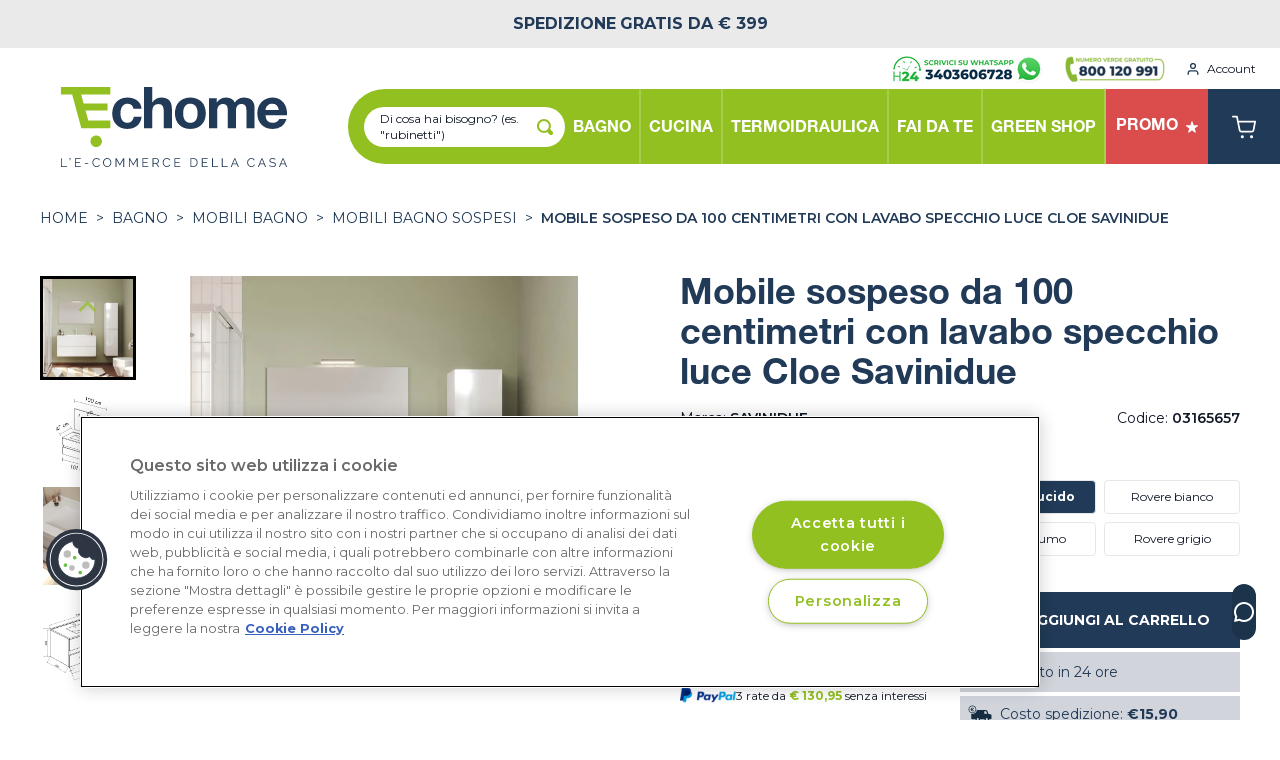

--- FILE ---
content_type: text/html; charset=UTF-8
request_url: https://echome.it/prodotto/mobile-sospeso-da-100-centimetri-con-lavabo-specchio-luce-cloe-savinidue-03165657
body_size: 86899
content:
<!DOCTYPE html>
<html lang="it">

<head>
    <meta charset="utf-8">
    <meta name="viewport" content="width=device-width, initial-scale=1, maximum-scale=1">
    <meta name="csrf-token" content="e7FeLsF3RmNtST27cfJNlIcjI33HMeLsbP4z9ftA">

    <base href="/">

    <link rel="preconnect" href="https://www.googletagmanager.com">
    <link rel="preconnect" href="https://www.google-analytics.com">
    <script type="text/javascript" src="https://widget.trustpilot.com/bootstrap/v5/tp.widget.bootstrap.min.js" async></script>
    <script async id="__cn_generic_script__d938ac6d-3698-4a0c-8594-ceae5eb0b85c">!function(e){function t(){if(!e.querySelector("#__cn_client_script_d938ac6d-3698-4a0c-8594-ceae5eb0b85c")){var t=e.createElement("script");t.setAttribute("src","https://cdn.connectif.cloud/eu8/client-script/d938ac6d-3698-4a0c-8594-ceae5eb0b85c"),e.body.appendChild(t)}}"complete"===e.readyState||"interactive"===e.readyState?t():e.addEventListener("DOMContentLoaded",t)}(document);</script>
    <script async>
                document.addEventListener('connectif.loaded', function onConnectifLoaded() {
            initializeConnectif(connectifConfiguration);
        });
        function ctag(type, data, cart){
            const entityInfo= {"email":null,"name":null,"surname":null};
            if(!window.connectif) {
                console.error('Connectif is not loaded');
                return;
            }
            switch (type) {
                case 'page-visit':
                    connectif.managed.sendEvents([
                        { "type": type }
                    ], {entityInfo: {
                        primaryKey: entityInfo.email ?? null,
                        _name: entityInfo.name ?? null,
                        _surname: entityInfo.surname ?? null,
                    }, cart});
                    break;
                case 'product-visited':
                    connectif.managed.sendEvents([
                        { "type": type, "product": data },
                    ], {entityInfo: {
                        primaryKey: entityInfo.email ?? null,
                        _name: entityInfo.name ?? null,
                        _surname: entityInfo.surname ?? null,
                    }, cart});
                    break;
                case 'cart':{
                    connectif.managed.sendEvents([
                    ], {
                        entityInfo: {
                        primaryKey: entityInfo.email ?? null,
                        _name: entityInfo.name ?? null,
                        _surname: entityInfo.surname ?? null,
                    }}, cart);
                    break;}
                case 'login':
                    connectif.managed.sendEvents([
                        {'type': type}
                    ], {entityInfo: {
                        primaryKey: entityInfo.email ?? null,
                        _name: entityInfo.name ?? null,
                        _surname: entityInfo.surname ?? null,
                    }, cart})
                    break;
                case 'register':
                    connectif.managed.sendEvents([
                        {'type': type}
                    ], {entityInfo: {
                        primaryKey: entityInfo.email ?? null,
                        _name: entityInfo.name ?? null,
                        _surname: entityInfo.surname ?? null,
                    }, cart })
                    break;
                case 'search':
                    connectif.managed.sendEvents([
                        {'type': type, 'searchText': data}
                    ], {entityInfo: {
                        primaryKey: entityInfo.email ?? null,
                        _name: entityInfo.name ?? null,
                        _surname: entityInfo.surname ?? null,
                    }, cart});
                    break;
            }
        }
        window.ctag = ctag;
    </script>
    <script>
        function btag(type, name, originalData) {

            const transformData = (o) => {
                return JSON.parse(JSON.stringify(o).replaceAll('null', '""'));
            }

            const data = transformData(originalData);
            // console.log('[BTAG]', type, name, data);

            window.dataLayer = window.dataLayer || [];
            if (type === 'event_ecommerce') {
                window.dataLayer.push({ ecommerce: null });
                window.dataLayer.push({
                    event: name,
                    ecommerce: data
                });
            } else {
                window.dataLayer.push({
                    event: name,
                    ...data
                });
            }
        }
        window.btag = btag;
    </script>

    <!-- Init GA event -->
    <script>
        
        btag('event', 'init', {
    "user_signup_date": null,
    "user_id": null,
    "codice_fiscale": null,
    "user_nome": null,
    "user_cognome": null,
    "user_address": null,
    "user_country": "",
    "user_city": null,
    "user_province": null,
    "user_phone": null,
    "user_email": null,
    "user_postalcode": null,
    "order_first_date": null,
    "order_last_date": null,
    "order_last_value": null,
    "order_total": null,
    "is_new_customer": null,
    "order_total_value": null
});
    </script>
    <!-- End init GA event -->

    <!-- Google Tag Manager -->
    <script>
        (function(w, d, s, l, i) {
            w[l] = w[l] || [];
            w[l].push({
                'gtm.start': new Date().getTime(),
                event: 'gtm.js'
            });
            var f = d.getElementsByTagName(s)[0],
                j = d.createElement(s),
                dl = l != 'dataLayer' ? '&l=' + l : '';
            j.async = true;
            j.src =
                'https://www.googletagmanager.com/gtm.js?id=' + i + dl;
            f.parentNode.insertBefore(j, f);
        })(window, document, 'script', 'dataLayer', 'GTM-KC4S8FG');
    </script>
    <!-- End Google Tag Manager -->

    <!-- Global site tag (gtag.js) - Google Analytics -->
    

    <!-- Active Campaign Code -->
    <script type="text/javascript">
        (function(e, t, o, n, p, r, i) {
            e.visitorGlobalObjectAlias = n;
            e[e.visitorGlobalObjectAlias] = e[e.visitorGlobalObjectAlias] || function() {
                (e[e.visitorGlobalObjectAlias].q = e[e.visitorGlobalObjectAlias].q || []).push(arguments)
            };
            e[e.visitorGlobalObjectAlias].l = (new Date).getTime();
            r = t.createElement("script");
            r.src = o;
            r.async = true;
            i = t.getElementsByTagName("script")[0];
            i.parentNode.insertBefore(r, i)
        })(window, document, "https://diffuser-cdn.app-us1.com/diffuser/diffuser.js", "vgo");
        vgo('setAccount', '26948700');
        vgo('setTrackByDefault', true);
        vgo('process');
    </script>
    <!-- End Active Campaign Code -->

    <!-- Brevo Code -->
    <script type="text/javascript">
        (function() {
            window.sib = {
                equeue: [],
                client_key: 'lydkt5kkiblrluv22hsrjwq9'
            };
            window.sendinblue = {};
            for (var j = ['track', 'identify', 'trackLink', 'page'], i = 0; i < j.length; i++) {
            (function(k) {
                window.sendinblue[k] = function() {
                    var arg = Array.prototype.slice.call(arguments);
                    (window.sib[k] || function() {
                            var t = {};
                            t[k] = arg;
                            window.sib.equeue.push(t);
                        })(arg[0], arg[1], arg[2], arg[3]);
                    };
                })(j[i]);
            }
            var n = document.createElement("script"),
                i = document.getElementsByTagName("script")[0];
            n.type = "text/javascript", n.id = "sendinblue-js", n.async = !0, n.src = "https://sibautomation.com/sa.js?key=" + window.sib.client_key, i.parentNode.insertBefore(n, i), window.sendinblue.page();
        })();
    </script>
    <!-- End Brevo Code -->

    <link crossorigin rel="preconnect" href="https://fonts.gstatic.com">

    <link crossorigin href="https://9RKD61XSHI-dsn.algolia.net" rel="preconnect" />

    <link href="https://fonts.googleapis.com/css2?family=Montserrat:wght@100;200;300;400;500;600;700;800;900&display=swap" rel="stylesheet" media="print" onload="this.onload=null;this.removeAttribute('media');">

    <title>Mobile sospeso da 100 centimetri con lavabo specchio luce Cloe Savinidue | Echome</title>

    <link rel="apple-touch-icon" sizes="180x180" href="/apple-touch-icon.png">
    <link rel="icon" type="image/png" sizes="32x32" href="/favicon-32x32.png">
    <link rel="icon" type="image/png" sizes="16x16" href="/favicon-16x16.png">
    <link rel="manifest" href="/site.webmanifest" crossorigin="use-credentials">
    <meta name="msapplication-TileColor" content="#91bf21">
    <meta name="theme-color" content="#91bf21">

    <!-- Meta -->
    <meta name="description" content="Composizione di un mobile per il bagno Cloe Savinidue su base sospesa da 100 centimetri, provvisto di 2 cassetti a chiusura rallentata, lavabo e specc...">
    <meta property="og:description" content="Composizione di un mobile per il bagno Cloe Savinidue su base sospesa da 100 centimetri, provvisto di 2 cassetti a chiusura rallentata, lavabo e specc...">
    <meta property="og:image" content="https://cdn.appessedi.it/media/38258/conversions/Schermata-2024-02-05-alle-16.43.41-webp.webp">
    <meta property="og:url" content="https://echome.it/prodotto/mobile-sospeso-da-100-centimetri-con-lavabo-specchio-luce-cloe-savinidue-03165657">
    <meta property="og:title" content="Mobile sospeso da 100 centimetri con lavabo specchio luce Cloe Savinidue | Echome">
    <meta property="og:type" content="website">
    <meta property="og:locale" content="it">
    <meta name='robots' content='index, follow, max-image-preview:large, max-snippet:-1, max-video-preview:-1' />
    <meta name="facebook-domain-verification" content="u2el15zf8719a8u2o7knw4na52f3w9" />
    <meta name="google-site-verification" content="" />
        <script type="application/ld+json">
    {
    "@context": "https://schema.org/",
    "@type": "Product",
    "name": "Mobile sospeso da 100 centimetri con lavabo specchio luce Cloe Savinidue",
    "image": [
            "https://cdn.appessedi.it/media/38258/conversions/Schermata-2024-02-05-alle-16.43.41-webp.webp",
        "https://cdn.appessedi.it/media/38259/conversions/Q1Jp08j8QQYKhs9arCcSwcN4hPRWli2Mf7VXZYsx-webp-webp.webp",
        "https://cdn.appessedi.it/media/38260/conversions/Schermata-2024-02-05-alle-16.43.08-webp.webp",
        "https://cdn.appessedi.it/media/41189/conversions/Cloe_100-webp.webp",
        "https://cdn.appessedi.it/media/41193/conversions/lavabo-Enzo-100--EASY-COMP.SOSP.100CM-webp.webp"
      ],
    "description": "",
    "sku": "03165657",
        "brand": {
      "@type": "Brand",
      "name": "SAVINIDUE"
    },
          "review": {
      "@type": "Review",
      "reviewRating": {
      "@type": "Rating",
      "ratingValue": "5",
      "bestRating": "5"
      },
      "author": {
      "@type": "Organization",
      "name": "ecHome, l'ecommerce della casa"
      }
    },
      "offers": {
      "@type": "Offer",
      "url": "https://echome.it/prodotto/mobile-sospeso-da-100-centimetri-con-lavabo-specchio-luce-cloe-savinidue-03165657",
      "priceCurrency": "EUR",
      "price": "392.84",
      "availability": "https://schema.org/InStock"
    }
    }
    </script>
  <script type="application/ld+json">
{
  "@context": "https://schema.org",
  "@type": "BreadcrumbList",
  "itemListElement": [
    {
      "@type": "ListItem",
      "position": 1,
      "item": {
        "@id": "https://echome.it",
        "name": "Home"
      }
    },
        {
      "@type": "ListItem",
      "position": 2,
      "item": {
        "@id": "https://echome.it/s/bagno",
        "name": "BAGNO"
      }
    },
            {
      "@type": "ListItem",
      "position": 3,
      "item": {
        "@id": "https://echome.it/a/mobili-bagno",
        "name": "MOBILI BAGNO"
      }
    },
            {
      "@type": "ListItem",
      "position": 4,
      "item": {
        "@id": "https://echome.it/c/mobili-bagno-sospesi",
        "name": "Mobili bagno sospesi"
      }
    }
          ]
}
</script>

    <link rel="canonical" href="https://echome.it/prodotto/mobile-sospeso-da-100-centimetri-con-lavabo-specchio-luce-cloe-savinidue-03165657">

    
            
    
    
    <!-- Styles -->
        <link rel="preload" as="style" href="https://echome.it/build/assets/app.350e28d5.css" /><link rel="modulepreload" href="https://echome.it/build/assets/app.83b9f655.js" /><link rel="stylesheet" href="https://echome.it/build/assets/app.350e28d5.css" /><script type="module" src="https://echome.it/build/assets/app.83b9f655.js"></script>            <script>
    document.addEventListener('DOMContentLoaded', function () {
      setTimeout(function () {
      if (document.getElementsByTagName('g:ratingbadge').length === 1) {
        document.getElementById('custom-gratingbadge').className = '';
        document.getElementsByTagName('g:ratingbadge')[0].remove();
      }
      }, 2000);

      var thumbnailSliderMobile = new window.splide('#splide-horizontal-thumbnails', window.horizontalSliderOptions).mount();
      var primarySliderMobile = new window.splide('#product-mobile-splide', window.productMobileSlide);

      primarySliderMobile.sync(thumbnailSliderMobile).mount();

      // new window.splide('#splide-popular', window.splideOptions).mount();
      new window.splide('#splide-promo', window.splideFocusCenterOptions).mount();
      new window.splide('#splide-reviews', window.reviewsSlide).mount();
                  new window.splide('#splide-tags', window.splideOptions).mount();
    
      var thumbnailSlider = new window.splide('#splide-vertical-thumbnails', window.verticalSliderOptions).mount();
      var primarySlider = new window.splide('#splide-vertical-primary', window.verticalPrimarySliderOptions);

      primarySlider.sync(thumbnailSlider).mount();

            addZoomOverlay('zoom-img-container-0', 2);
          addZoomOverlay('zoom-img-container-1', 2);
          addZoomOverlay('zoom-img-container-2', 2);
          addZoomOverlay('zoom-img-container-3', 2);
          addZoomOverlay('zoom-img-container-4', 2);
        });

    function addZoomOverlay(containerId, zoomFactor) {

      var container = document.getElementById(containerId);

      container.innerHTML += '<div id="' + containerId +
      '-overlay" class="absolute hidden bg-green-brand opacity-30"></div>';
      container.innerHTML += '<div id="' + containerId +
      '-image-container" class="absolute hidden w-full h-full overflow-hidden bg-white rounded-md shadow-lg"><div id="' +
      containerId + '-image-translatable" class="w-full h-full"><div id="' + containerId +
      '-image" class="absolute hidden w-full h-full"></div></div></div>';
      container.innerHTML += '<div class="z-10 w-full h-full" style="opacity: 0.99"></div>'

      var overlay = document.getElementById(containerId + '-overlay');
      var image = document.getElementById(containerId + '-image');
      var imageContainer = document.getElementById(containerId + '-image-container');
      var imageTranslatable = document.getElementById(containerId + '-image-translatable');

      overlay.style.height = 100 / zoomFactor + "%";
      overlay.style.width = 100 / zoomFactor + "%";

      var originalImg = container.querySelector('img');
  
      if (!originalImg) {
        console.error('No image found inside the container');
        return;
      }

      var imgSrc = originalImg.src;
      
      if (!imgSrc && originalImg.srcset) {
        var srcsetParts = originalImg.srcset.split(/[\s,]+/);
        if (srcsetParts.length > 0) {
          imgSrc = srcsetParts[0];
        }
      }
      
      if (!imgSrc) {
        console.error('Image source not found in both src and srcset');
        return;
      }

      image.style.backgroundImage = "url('" + imgSrc + "')";
      image.style.backgroundSize = 'contain';
      image.style.backgroundRepeat = 'no-repeat';
      image.style.backgroundPosition = 'center';

      image.style.transform = "scale(" + zoomFactor + ")";

      window.containerWidth = container.offsetWidth;
      window.overlayWidth = overlay.offsetWidth;

      var containerHeight = container.offsetHeight;
      var overlayHeight = overlay.offsetHeight;

      var overlayAllowedXMovement = window.containerWidth - window.overlayWidth;
      var overlayAllowedYMovement = containerHeight - overlayHeight;

      var overlayHover = false;

      window.onresize = function () {
      window.containerWidth = container.offsetWidth;
      window.overlayWidth = overlay.offsetWidth;

      imageContainer.style.transform = "translateX(" + (window.containerWidth + 36) + "px)";
      }

      imageContainer.style.transform = "translateX(" + (window.containerWidth + 36) + "px)";


      overlay.onmouseover = function () {
      overlayHover = true;
      }

      overlay.onmouseleave = function () {
      overlayHover = false;
      }

      container.onmouseover = function () {
      overlay.classList.remove("hidden");
      overlay.classList.add('block');

      imageContainer.classList.remove("hidden");
      imageContainer.classList.add('block');

      image.classList.remove("hidden");
      image.classList.add('block');

      window.overlayWidth = overlay.offsetWidth;
      overlayAllowedXMovement = window.containerWidth - window.overlayWidth;

      overlayHeight = overlay.offsetHeight;
      overlayAllowedYMovement = containerHeight - overlayHeight;

      }

      container.onmouseleave = function () {
      overlay.classList.remove("block");
      overlay.classList.add('hidden');

      imageContainer.classList.remove("block");
      imageContainer.classList.add('hidden');

      image.classList.remove("block");
      image.classList.add('hidden');
      }

      container.onmousemove = function (e) {

      e.stopPropagation();
      e.preventDefault();

      var mouseX = e.offsetX;
      var mouseY = e.offsetY;

      /*if(overlayHover) {
        mouseX += getTranslateX(overlay);
        mouseY += getTranslateY(overlay);
      }*/

      var lft = mouseX - (window.overlayWidth / 2);
      var tp = mouseY - (overlayHeight / 2);

      if (lft < 0) {
        lft = 0;
      }

      if (lft > window.containerWidth - window.overlayWidth) {
        lft = window.containerWidth - window.overlayWidth;
      }

      if (tp < 0) {
        tp = 0;
      }

      if (tp > containerHeight - overlayHeight) {
        tp = containerHeight - overlayHeight;
      }

      overlay.style.transform = "translate(" + (lft) + "px," + (tp) + "px)";

      var absoluteOffsetX = ((window.containerWidth * zoomFactor) - window.containerWidth) / 2
      var absoluteOffsetY = ((containerHeight * zoomFactor) - containerHeight) / 2

      var zoomedX = map(lft, 0, window.containerWidth - window.overlayWidth, absoluteOffsetX, -absoluteOffsetX);
      var zoomedY = map(tp, 0, containerHeight - overlayHeight, absoluteOffsetY, -absoluteOffsetY);

      imageTranslatable.style.transform = "translate(" + zoomedX + "px, " + zoomedY + "px)";

      return false;
      }
    }

    function map(value, start1, stop1, start2, stop2) {
      return ((value - start1) / (stop1 - start1)) * (stop2 - start2) + start2;
    };

    function getTranslateX(element) {
      var style = window.getComputedStyle(element);
      var matrix = new WebKitCSSMatrix(style.transform || style.webkitTransform || style.mozTransform);

      return matrix.m41;
    }

    function getTranslateY(element) {
      var style = window.getComputedStyle(element);
      var matrix = new WebKitCSSMatrix(style.transform || style.webkitTransform || style.mozTransform);

      return matrix.m42;
    }
    </script>
      <script>
      function scrollToTop() {
      window.scrollTo({ top: 0, behavior: 'smooth' });
      }

    function selectedProperty(key, value) {

      var currentUrl = getUrlWithoutParameters();
      var currentParameters = getUrlParameters();

      var filteredParameters = [];

      currentParameters.forEach(cp => {
      if (cp.name != key && cp.name != 'red') {
        filteredParameters.push(cp);
      }
      });

      filteredParameters.push({
      name: key,
      value: value
      });

      var newUrl = currentUrl + '?' + filteredParameters.map(m => m.name + '=' + encodeURI(m.value)).join('&');

      window.location.href = newUrl;
    }

    function getUrlWithoutParameters() {
      var parts = window.location.href.split('?');
      return parts[0];
    }

    function getUrlParameters() {
      var parts = window.location.href.split('?');

      if (parts.length > 1) {
      var parameters = parts[1].split('&');

      var splittedParameters = [];

      parameters.forEach(p => {
        var sp = p.split('=');

        splittedParameters.push({
        name: decodeURI(sp[0]),
        value: decodeURI(sp[1])
        });
      });

      return splittedParameters;
      } else {
      return [];
      }
    }
    </script>

    <!-- start GCR Badge Code -->
    <script src="https://apis.google.com/js/platform.js?onload=renderBadge" async defer></script>
    <!-- end GCR Badge Code -->
  <script>
  function navbarMobile() {
    return {
      isOpen: false,
      menuSelected: null,
      areaSelected: null,
      selectArea(area) {
        this.areaSelected = area;
      },
      categorySelected: null,
      selectCategory(category) {
        this.categorySelected = category;
      },
      menuItems: [{"title":"BAGNO","id":1,"url":"https:\/\/echome.it\/s\/bagno","areas":[{"id":39,"url":"https:\/\/echome.it\/a\/sanitari","name":"SANITARI","categories":[{"id":149,"url":"https:\/\/echome.it\/c\/lavabi","name":"Lavabi","sub_categories":[{"id":66,"url":"https:\/\/echome.it\/c\/lavabi\/lavabi-da-appoggio","name":"Lavabi da appoggio"},{"id":80,"url":"https:\/\/echome.it\/c\/lavabi\/lavabi-sospesi-1","name":"Lavabi sospesi"},{"id":73,"url":"https:\/\/echome.it\/c\/lavabi\/lavabi-con-colonna-e-semicolonna","name":"Lavabi con colonna e semicolonna"},{"id":68,"url":"https:\/\/echome.it\/c\/lavabi\/lavabi-a-incasso","name":"Lavabi a incasso"}]},{"id":150,"url":"https:\/\/echome.it\/c\/vasi-wc","name":"Vasi WC","sub_categories":[{"id":69,"url":"https:\/\/echome.it\/c\/vasi-wc\/wc-a-pavimento","name":"WC a pavimento"},{"id":70,"url":"https:\/\/echome.it\/c\/vasi-wc\/wc-sospesi","name":"WC sospesi"},{"id":85,"url":"https:\/\/echome.it\/c\/vasi-wc\/wc-monoblocco","name":"WC monoblocco"}]},{"id":152,"url":"https:\/\/echome.it\/c\/bidet","name":"Bidet","sub_categories":[{"id":71,"url":"https:\/\/echome.it\/c\/bidet\/bidet-a-pavimento","name":"Bidet a pavimento"},{"id":72,"url":"https:\/\/echome.it\/c\/bidet\/bidet-sospesi","name":"Bidet sospesi"}]},{"id":151,"url":"https:\/\/echome.it\/c\/complementi-bagno-e-sedili","name":"Complementi bagno e Sedili","sub_categories":[]}]},{"id":38,"url":"https:\/\/echome.it\/a\/mobili-bagno","name":"MOBILI BAGNO","categories":[{"id":144,"url":"https:\/\/echome.it\/c\/mobili-bagno-sospesi","name":"Mobili bagno sospesi","sub_categories":[]},{"id":145,"url":"https:\/\/echome.it\/c\/mobili-bagno-a-terra","name":"Mobili bagno a terra","sub_categories":[]},{"id":143,"url":"https:\/\/echome.it\/c\/colonne-e-pensili-bagno","name":"Colonne e pensili bagno","sub_categories":[]},{"id":147,"url":"https:\/\/echome.it\/c\/specchiere-bagno","name":"Specchiere bagno","sub_categories":[]},{"id":190,"url":"https:\/\/echome.it\/c\/multiuso","name":"Multiuso","sub_categories":[]},{"id":148,"url":"https:\/\/echome.it\/c\/illuminazione-bagno","name":"Illuminazione bagno","sub_categories":[]},{"id":146,"url":"https:\/\/echome.it\/c\/accessori-mobile","name":"Accessori mobile","sub_categories":[]}]},{"id":41,"url":"https:\/\/echome.it\/a\/box-doccia","name":"BOX DOCCIA","categories":[{"id":157,"url":"https:\/\/echome.it\/c\/parete-walk-in-separe","name":"Parete Walk In S\u00e9par\u00e9","sub_categories":[]},{"id":229,"url":"https:\/\/echome.it\/c\/nicchia","name":"Nicchia","sub_categories":[]},{"id":162,"url":"https:\/\/echome.it\/c\/box-doccia-angolare","name":"Box doccia Angolare","sub_categories":[]},{"id":166,"url":"https:\/\/echome.it\/c\/ante-sopravasca","name":"Ante Sopravasca","sub_categories":[]},{"id":230,"url":"https:\/\/echome.it\/c\/pareti-laterali-fisse","name":"Pareti laterali fisse","sub_categories":[]},{"id":167,"url":"https:\/\/echome.it\/c\/accessori-box-doccia","name":"Accessori Box Doccia","sub_categories":[]}]},{"id":42,"url":"https:\/\/echome.it\/a\/piatti-doccia","name":"PIATTI DOCCIA","categories":[{"id":171,"url":"https:\/\/echome.it\/c\/piatti-doccia-in-ceramica","name":"Piatti doccia in Ceramica","sub_categories":[]},{"id":170,"url":"https:\/\/echome.it\/c\/piatti-doccia-in-acrilico","name":"Piatti doccia in Acrilico","sub_categories":[]},{"id":168,"url":"https:\/\/echome.it\/c\/piatti-doccia-in-mineralmarmo","name":"Piatti doccia in Mineralmarmo","sub_categories":[]}]},{"id":44,"url":"https:\/\/echome.it\/a\/vasche-da-bagno","name":"VASCHE DA BAGNO","categories":[{"id":172,"url":"https:\/\/echome.it\/c\/vasche-centro-stanza","name":"Vasche centro stanza","sub_categories":[]},{"id":173,"url":"https:\/\/echome.it\/c\/vasche-idromassaggio","name":"Vasche Idromassaggio","sub_categories":[]},{"id":174,"url":"https:\/\/echome.it\/c\/vasche-angolari-e-rettangolari","name":"Vasche Angolari e Rettangolari","sub_categories":[]}]},{"id":40,"url":"https:\/\/echome.it\/a\/rubinetteria-bagno","name":"RUBINETTERIA BAGNO","categories":[{"id":153,"url":"https:\/\/echome.it\/c\/rubinetti-lavabo","name":"Rubinetti lavabo","sub_categories":[]},{"id":154,"url":"https:\/\/echome.it\/c\/rubinetti-bidet","name":"Rubinetti bidet","sub_categories":[]},{"id":155,"url":"https:\/\/echome.it\/c\/rubinetti-doccia","name":"Rubinetti doccia","sub_categories":[{"id":74,"url":"https:\/\/echome.it\/c\/rubinetti-doccia\/miscelatori-doccia","name":"Miscelatori doccia"},{"id":75,"url":"https:\/\/echome.it\/c\/rubinetti-doccia\/colonne-e-saliscendi-doccia","name":"Colonne e saliscendi doccia"},{"id":76,"url":"https:\/\/echome.it\/c\/rubinetti-doccia\/kit-doccia","name":"Kit Doccia"},{"id":77,"url":"https:\/\/echome.it\/c\/rubinetti-doccia\/soffioni-e-bracci-doccia","name":"Soffioni e bracci doccia"},{"id":78,"url":"https:\/\/echome.it\/c\/rubinetti-doccia\/doccette","name":"Doccette"},{"id":79,"url":"https:\/\/echome.it\/c\/rubinetti-doccia\/accessori-rubinetteria-doccia","name":"Accessori rubinetteria doccia"}]},{"id":156,"url":"https:\/\/echome.it\/c\/rubinetti-vasca","name":"Rubinetti vasca","sub_categories":[]}]},{"id":8,"url":"https:\/\/echome.it\/a\/accessori-bagno","name":"ACCESSORI BAGNO","categories":[{"id":33,"url":"https:\/\/echome.it\/c\/dispenser-sapone","name":"Dispenser sapone","sub_categories":[]},{"id":175,"url":"https:\/\/echome.it\/c\/porta-spazzolini","name":"Porta Spazzolini","sub_categories":[]},{"id":177,"url":"https:\/\/echome.it\/c\/porta-rotoli-e-porta-scopini","name":"Porta Rotoli e Porta Scopini","sub_categories":[]},{"id":178,"url":"https:\/\/echome.it\/c\/porta-asciugamani","name":"Porta Asciugamani","sub_categories":[]},{"id":176,"url":"https:\/\/echome.it\/c\/mensole-e-appendini","name":"Mensole e Appendini","sub_categories":[]},{"id":55,"url":"https:\/\/echome.it\/c\/porta-sapone","name":"Porta sapone","sub_categories":[]},{"id":180,"url":"https:\/\/echome.it\/c\/accessori-multiuso","name":"Accessori Multiuso","sub_categories":[]},{"id":181,"url":"https:\/\/echome.it\/c\/cestini-rifiuti","name":"Cestini rifiuti","sub_categories":[]},{"id":182,"url":"https:\/\/echome.it\/c\/dispenser-carta-e-asciugatori-elettrici","name":"Dispenser carta e Asciugatori elettrici","sub_categories":[]},{"id":179,"url":"https:\/\/echome.it\/c\/kit-completi-accessori-bagno","name":"Kit completi accessori bagno","sub_categories":[]}]},{"id":14,"url":"https:\/\/echome.it\/a\/lavanderia","name":"LAVANDERIA","categories":[{"id":244,"url":"https:\/\/echome.it\/c\/sistema-lavanderia","name":"Sistema lavanderia","sub_categories":[]},{"id":56,"url":"https:\/\/echome.it\/c\/lavatoi-per-esterni","name":"Lavatoi per esterni","sub_categories":[]},{"id":191,"url":"https:\/\/echome.it\/c\/lavatoi-per-interni","name":"Lavatoi per interni","sub_categories":[]},{"id":219,"url":"https:\/\/echome.it\/c\/lavatrici","name":"Lavatrici","sub_categories":[]}]},{"id":1,"url":"https:\/\/echome.it\/a\/termoarredo-e-aspiratori","name":"TERMOARREDO e ASPIRATORI","categories":[{"id":1,"url":"https:\/\/echome.it\/c\/scaldasalviette","name":"Scaldasalviette","sub_categories":[]}]},{"id":45,"url":"https:\/\/echome.it\/a\/ausili-bagno-anziani-e-disabili","name":"AUSILI BAGNO ANZIANI E DISABILI","categories":[{"id":183,"url":"https:\/\/echome.it\/c\/vasche-e-box-doccia-per-anziani-e-disabili","name":"Vasche e box doccia per anziani e disabili","sub_categories":[]},{"id":184,"url":"https:\/\/echome.it\/c\/sanitari-per-anziani-e-disabili","name":"Sanitari per anziani e disabili","sub_categories":[]},{"id":185,"url":"https:\/\/echome.it\/c\/accessori-bagno-per-anziani-e-disabili","name":"Accessori bagno per anziani e disabili","sub_categories":[]},{"id":188,"url":"https:\/\/echome.it\/c\/seggiolini-ribaltabili-e-sgabelli","name":"Seggiolini ribaltabili e sgabelli","sub_categories":[]},{"id":189,"url":"https:\/\/echome.it\/c\/maniglioni-e-barre-di-sicurezza","name":"Maniglioni e barre di sicurezza","sub_categories":[]},{"id":187,"url":"https:\/\/echome.it\/c\/rubinetteria-per-anziani-e-disabili","name":"Rubinetteria per anziani e disabili","sub_categories":[]}]},{"id":43,"url":"https:\/\/echome.it\/a\/idraulica-bagno","name":"IDRAULICA BAGNO","categories":[{"id":186,"url":"https:\/\/echome.it\/c\/cassette-di-scarico","name":"Cassette di scarico","sub_categories":[]},{"id":192,"url":"https:\/\/echome.it\/c\/accessori-fissaggio-bagno","name":"Accessori fissaggio bagno","sub_categories":[]},{"id":195,"url":"https:\/\/echome.it\/c\/attacchi-lavatrice-e-rubinetti","name":"Attacchi lavatrice e rubinetti","sub_categories":[]},{"id":197,"url":"https:\/\/echome.it\/c\/placche-di-scarico","name":"Placche di scarico","sub_categories":[]},{"id":198,"url":"https:\/\/echome.it\/c\/telai-per-sanitari-sospesi","name":"Telai per Sanitari sospesi","sub_categories":[]},{"id":201,"url":"https:\/\/echome.it\/c\/cerniere-e-fissaggi-per-sedile-wc","name":"Cerniere e fissaggi per sedile WC","sub_categories":[]},{"id":202,"url":"https:\/\/echome.it\/c\/sifone-lavabo-bidet-vasca","name":"Sifone lavabo, bidet, vasca","sub_categories":[]},{"id":203,"url":"https:\/\/echome.it\/c\/allacci-flessibile","name":"Allacci flessibile","sub_categories":[]},{"id":204,"url":"https:\/\/echome.it\/c\/aeratori-bocche-lavabo-e-lavello","name":"Aeratori bocche lavabo e lavello","sub_categories":[]},{"id":169,"url":"https:\/\/echome.it\/c\/pilette-scarico","name":"Pilette scarico","sub_categories":[]},{"id":196,"url":"https:\/\/echome.it\/c\/curve-scarico","name":"Curve scarico","sub_categories":[]},{"id":200,"url":"https:\/\/echome.it\/c\/meccanismi-e-batterie-di-scarico","name":"Meccanismi e batterie di scarico","sub_categories":[]},{"id":206,"url":"https:\/\/echome.it\/c\/rubinetti-e-bicchieri-per-orinatoio","name":"Rubinetti e bicchieri per orinatoio","sub_categories":[]}]},{"id":7,"url":"https:\/\/echome.it\/a\/igienizzanti-e-disinfettanti","name":"IGIENIZZANTI E DISINFETTANTI","categories":[{"id":31,"url":"https:\/\/echome.it\/c\/pulizia-mani","name":"Pulizia mani","sub_categories":[]},{"id":32,"url":"https:\/\/echome.it\/c\/igienizzanti-superfici","name":"Igienizzanti superfici","sub_categories":[]},{"id":34,"url":"https:\/\/echome.it\/c\/igienizzanti-mani","name":"Igienizzanti mani","sub_categories":[]}]}]},{"title":"CUCINA","id":4,"url":"https:\/\/echome.it\/s\/cucina","areas":[{"id":19,"url":"https:\/\/echome.it\/a\/elettrodomestici-cucina","name":"ELETTRODOMESTICI CUCINA","categories":[{"id":86,"url":"https:\/\/echome.it\/c\/cappe-e-sistemi-di-aerazione","name":"Cappe e Sistemi di Aerazione","sub_categories":[{"id":54,"url":"https:\/\/echome.it\/c\/cappe-e-sistemi-di-aerazione\/cappe-a-incasso","name":"Cappe a incasso"},{"id":55,"url":"https:\/\/echome.it\/c\/cappe-e-sistemi-di-aerazione\/cappe-a-parete","name":"Cappe a parete"},{"id":84,"url":"https:\/\/echome.it\/c\/cappe-e-sistemi-di-aerazione\/tubi-e-raccordi-in-pvc-aerazione-cappe","name":"Tubi e raccordi in PVC aerazione cappe"}]},{"id":87,"url":"https:\/\/echome.it\/c\/forni","name":"Forni","sub_categories":[]},{"id":88,"url":"https:\/\/echome.it\/c\/lavastoviglie","name":"Lavastoviglie","sub_categories":[]},{"id":94,"url":"https:\/\/echome.it\/c\/piani-cottura","name":"Piani Cottura","sub_categories":[{"id":56,"url":"https:\/\/echome.it\/c\/piani-cottura\/piani-cottura-a-gas","name":"Piani Cottura a Gas"},{"id":65,"url":"https:\/\/echome.it\/c\/piani-cottura\/piani-cottura-a-induzione","name":"Piani Cottura a Induzione"}]},{"id":135,"url":"https:\/\/echome.it\/c\/frigoriferi","name":"Frigoriferi","sub_categories":[]},{"id":136,"url":"https:\/\/echome.it\/c\/microonde","name":"Microonde","sub_categories":[]},{"id":245,"url":"https:\/\/echome.it\/c\/cantine-vino","name":"Cantine vino","sub_categories":[]}]},{"id":20,"url":"https:\/\/echome.it\/a\/lavelli","name":"LAVELLI","categories":[{"id":89,"url":"https:\/\/echome.it\/c\/lavelli-in-fragranite","name":"Lavelli in Fragranite","sub_categories":[]},{"id":90,"url":"https:\/\/echome.it\/c\/lavelli-in-acciaio","name":"Lavelli in acciaio","sub_categories":[]},{"id":207,"url":"https:\/\/echome.it\/c\/idraulica-e-accessori-lavelli","name":"Idraulica e accessori lavelli","sub_categories":[]}]},{"id":21,"url":"https:\/\/echome.it\/a\/rubinetteria-cucina","name":"RUBINETTERIA CUCINA","categories":[{"id":91,"url":"https:\/\/echome.it\/c\/miscelatori-colorati-per-cucina","name":"Miscelatori colorati per cucina","sub_categories":[]},{"id":92,"url":"https:\/\/echome.it\/c\/rubinetti-e-miscelatori-cromati-per-cucina","name":"Rubinetti e miscelatori cromati per cucina","sub_categories":[]},{"id":93,"url":"https:\/\/echome.it\/c\/miscelatori-in-acciaio-inox-per-cucina","name":"Miscelatori in acciaio inox per cucina","sub_categories":[]}]},{"id":18,"url":"https:\/\/echome.it\/a\/accessori-cucina","name":"ACCESSORI CUCINA","categories":[{"id":216,"url":"https:\/\/echome.it\/c\/arredo-cucina","name":"Arredo cucina","sub_categories":[]},{"id":85,"url":"https:\/\/echome.it\/c\/ricambi-filtri-e-pulitori","name":"Ricambi, filtri e pulitori","sub_categories":[]}]},{"id":52,"url":"https:\/\/echome.it\/a\/mobiletti-cucina","name":"MOBILETTI CUCINA","categories":[{"id":193,"url":"https:\/\/echome.it\/c\/sottolavelli-cucina","name":"Sottolavelli cucina","sub_categories":[]},{"id":194,"url":"https:\/\/echome.it\/c\/pensili-e-basi-cucina","name":"Pensili e basi cucina","sub_categories":[]}]}]},{"title":"TERMOIDRAULICA","id":3,"url":"https:\/\/echome.it\/s\/termoidraulica","areas":[{"id":22,"url":"https:\/\/echome.it\/a\/condizionatori","name":"CONDIZIONATORI","categories":[{"id":98,"url":"https:\/\/echome.it\/c\/condizionatori-residenziali","name":"Condizionatori residenziali","sub_categories":[]},{"id":97,"url":"https:\/\/echome.it\/c\/condizionatori-commerciali","name":"Condizionatori commerciali","sub_categories":[]},{"id":95,"url":"https:\/\/echome.it\/c\/accessori-per-condizionatori","name":"Accessori per condizionatori","sub_categories":[]}]},{"id":24,"url":"https:\/\/echome.it\/a\/pompe-di-calore","name":"POMPE DI CALORE","categories":[{"id":99,"url":"https:\/\/echome.it\/c\/pompe-di-calore-aria-e-acqua","name":"Pompe di calore aria e acqua","sub_categories":[]},{"id":100,"url":"https:\/\/echome.it\/c\/ventilconvettori","name":"Ventilconvettori","sub_categories":[]}]},{"id":29,"url":"https:\/\/echome.it\/a\/scaldacqua","name":"SCALDACQUA","categories":[{"id":105,"url":"https:\/\/echome.it\/c\/scaldacqua-a-gas","name":"Scaldacqua a gas","sub_categories":[]},{"id":107,"url":"https:\/\/echome.it\/c\/scaldacqua-elettrico","name":"Scaldacqua elettrico","sub_categories":[]},{"id":106,"url":"https:\/\/echome.it\/c\/accessori-per-scaldacqua","name":"Accessori per scaldacqua","sub_categories":[]}]},{"id":28,"url":"https:\/\/echome.it\/a\/caldaie","name":"CALDAIE","categories":[{"id":104,"url":"https:\/\/echome.it\/c\/caldaie-a-gas","name":"Caldaie a gas","sub_categories":[]}]},{"id":60,"url":"https:\/\/echome.it\/a\/stufe-ad-aria","name":"STUFE AD ARIA","categories":[{"id":241,"url":"https:\/\/echome.it\/c\/stufe-a-pellet","name":"Stufe a pellet","sub_categories":[]}]},{"id":33,"url":"https:\/\/echome.it\/a\/bollitori","name":"BOLLITORI","categories":[{"id":118,"url":"https:\/\/echome.it\/c\/bollitori-per-impianti-di-riscaldamento-e-condizionamento","name":"Bollitori per impianti di riscaldamento e condizionamento","sub_categories":[]},{"id":119,"url":"https:\/\/echome.it\/c\/bollitori-per-solare-e-produzione-acqua-calda","name":"Bollitori per solare e produzione acqua calda","sub_categories":[]}]},{"id":32,"url":"https:\/\/echome.it\/a\/radiatori","name":"RADIATORI","categories":[{"id":116,"url":"https:\/\/echome.it\/c\/radiatori-in-alluminio","name":"Radiatori in alluminio","sub_categories":[]},{"id":115,"url":"https:\/\/echome.it\/c\/accessori-per-radiatori","name":"Accessori per radiatori","sub_categories":[]}]},{"id":13,"url":"https:\/\/echome.it\/a\/griglie-aerazione-e-aspiratori","name":"GRIGLIE AERAZIONE E ASPIRATORI","categories":[{"id":48,"url":"https:\/\/echome.it\/c\/aspiratori-elicoidali","name":"Aspiratori elicoidali","sub_categories":[]},{"id":49,"url":"https:\/\/echome.it\/c\/griglie-di-ventilazione","name":"Griglie di ventilazione","sub_categories":[]},{"id":50,"url":"https:\/\/echome.it\/c\/ventilazione-meccanica-controllata","name":"Ventilazione meccanica controllata","sub_categories":[]}]},{"id":16,"url":"https:\/\/echome.it\/a\/canne-fumarie","name":"CANNE FUMARIE","categories":[{"id":81,"url":"https:\/\/echome.it\/c\/canna-fumaria-in-acciaio-inox","name":"Canna fumaria in acciaio Inox","sub_categories":[{"id":53,"url":"https:\/\/echome.it\/c\/canna-fumaria-in-acciaio-inox\/canna-fumaria-monoparete","name":"Canna fumaria Monoparete"},{"id":52,"url":"https:\/\/echome.it\/c\/canna-fumaria-in-acciaio-inox\/canna-fumaria-iso25-doppia-parete","name":"Canna fumaria ISO25 Doppia Parete"},{"id":49,"url":"https:\/\/echome.it\/c\/canna-fumaria-in-acciaio-inox\/canna-fumaria-flex","name":"Canna fumaria Flex"}]},{"id":120,"url":"https:\/\/echome.it\/c\/canne-fumarie-porcellanate-per-stufe-a-legna","name":"Canne fumarie porcellanate per stufe a legna","sub_categories":[]},{"id":121,"url":"https:\/\/echome.it\/c\/canne-fumarie-porcellanate-per-stufe-a-pellet","name":"Canne fumarie porcellanate per stufe a pellet","sub_categories":[]},{"id":239,"url":"https:\/\/echome.it\/c\/canne-fumarie-inox-verniciato-per-stufe-a-pellet","name":"Canne fumarie inox verniciato per stufe a pellet","sub_categories":[]},{"id":246,"url":"https:\/\/echome.it\/c\/canne-fumarie-in-acciaio-smaltato-nero-opaco","name":"Canne fumarie in acciaio smaltato nero opaco","sub_categories":[]}]},{"id":57,"url":"https:\/\/echome.it\/a\/tubi-e-raccordi-per-irrigazione","name":"TUBI E RACCORDI PER IRRIGAZIONE","categories":[{"id":128,"url":"https:\/\/echome.it\/c\/tubi-polietilene","name":"Tubi polietilene","sub_categories":[]},{"id":123,"url":"https:\/\/echome.it\/c\/raccordi-a-compressione-per-polietilene","name":"Raccordi a compressione per polietilene","sub_categories":[]}]},{"id":26,"url":"https:\/\/echome.it\/a\/pannelli-solari","name":"PANNELLI SOLARI","categories":[{"id":102,"url":"https:\/\/echome.it\/c\/accessori-per-pannelli-solari","name":"Accessori per pannelli solari","sub_categories":[]}]},{"id":23,"url":"https:\/\/echome.it\/a\/utensili-e-attrezzature-professionali","name":"UTENSILI E ATTREZZATURE PROFESSIONALI","categories":[{"id":96,"url":"https:\/\/echome.it\/c\/attrezzatura-per-tubi-e-raccordi","name":"Attrezzatura per tubi e raccordi","sub_categories":[]}]},{"id":25,"url":"https:\/\/echome.it\/a\/raccordi-e-collettori","name":"RACCORDI E COLLETTORI","categories":[{"id":101,"url":"https:\/\/echome.it\/c\/raccordi-per-multistrato","name":"Raccordi per multistrato","sub_categories":[{"id":57,"url":"https:\/\/echome.it\/c\/raccordi-per-multistrato\/raccordi-per-multistrato-ad-avvitamento-3-pezzi","name":"Raccordi per multistrato ad avvitamento 3 pezzi"},{"id":58,"url":"https:\/\/echome.it\/c\/raccordi-per-multistrato\/raccordi-per-multistrato-a-pressare","name":"Raccordi per multistrato a pressare"},{"id":59,"url":"https:\/\/echome.it\/c\/raccordi-per-multistrato\/raccordi-per-multistrato-a-pressare-in-ottone","name":"Raccordi per multistrato a pressare in ottone"},{"id":61,"url":"https:\/\/echome.it\/c\/raccordi-per-multistrato\/raccordi-per-multistrato-ad-avvitamento-corpo-fisso","name":"Raccordi per multistrato ad avvitamento corpo fisso"},{"id":60,"url":"https:\/\/echome.it\/c\/raccordi-per-multistrato\/raccordi-per-multistrato-smartfix","name":"Raccordi per multistrato SmartFIX"}]},{"id":117,"url":"https:\/\/echome.it\/c\/collettori-raccordi-filettati-ottone-e-cromati","name":"Collettori, raccordi filettati ottone e cromati","sub_categories":[]},{"id":124,"url":"https:\/\/echome.it\/c\/raccordi-in-rame-e-bronzo-a-saldare-per-acqua","name":"Raccordi in rame e bronzo a saldare per acqua","sub_categories":[]},{"id":126,"url":"https:\/\/echome.it\/c\/raccordi-in-pvc-e-pp","name":"Raccordi in PVC e PP","sub_categories":[]},{"id":127,"url":"https:\/\/echome.it\/c\/raccorderie-in-ghisa-zincate","name":"Raccorderie in ghisa zincate","sub_categories":[]},{"id":129,"url":"https:\/\/echome.it\/c\/raccordi-elettrosaldabili-per-polietilene","name":"Raccordi elettrosaldabili per polietilene","sub_categories":[]},{"id":130,"url":"https:\/\/echome.it\/c\/raccordi-per-tubi-giardino","name":"Raccordi per tubi giardino","sub_categories":[]}]},{"id":31,"url":"https:\/\/echome.it\/a\/valvole-rubinetti-a-sfera-e-vari-in-ottone","name":"VALVOLE, RUBINETTI A SFERA E VARI IN OTTONE","categories":[{"id":112,"url":"https:\/\/echome.it\/c\/valvole-e-rubinetti-a-sfera","name":"Valvole e rubinetti a sfera","sub_categories":[]},{"id":114,"url":"https:\/\/echome.it\/c\/accessori-per-valvole-e-rubinetti","name":"Accessori per valvole e rubinetti","sub_categories":[]}]},{"id":58,"url":"https:\/\/echome.it\/a\/cassette-e-sportelli-per-contatori","name":"CASSETTE E SPORTELLI PER CONTATORI","categories":[{"id":226,"url":"https:\/\/echome.it\/c\/cassette-e-sportelli-per-contatore-acqua","name":"Cassette e sportelli per contatore acqua","sub_categories":[]},{"id":227,"url":"https:\/\/echome.it\/c\/cassette-per-contatori-elettrici","name":"Cassette per contatori elettrici","sub_categories":[]}]},{"id":27,"url":"https:\/\/echome.it\/a\/accessori-per-caldaie","name":"ACCESSORI PER CALDAIE","categories":[{"id":103,"url":"https:\/\/echome.it\/c\/controllo-temperatura","name":"Controllo temperatura","sub_categories":[]},{"id":110,"url":"https:\/\/echome.it\/c\/accessori-gasolio","name":"Accessori gasolio","sub_categories":[]},{"id":111,"url":"https:\/\/echome.it\/c\/controllo-pressione","name":"Controllo pressione","sub_categories":[]},{"id":108,"url":"https:\/\/echome.it\/c\/filtri-per-caldaie","name":"Filtri per caldaie","sub_categories":[]}]},{"id":35,"url":"https:\/\/echome.it\/a\/tubi-di-adduzione","name":"TUBI DI ADDUZIONE","categories":[{"id":125,"url":"https:\/\/echome.it\/c\/tubi-multistrato","name":"Tubi multistrato","sub_categories":[]}]},{"id":30,"url":"https:\/\/echome.it\/a\/pompe-accessori-e-antincendio","name":"POMPE, ACCESSORI E ANTINCENDIO","categories":[{"id":131,"url":"https:\/\/echome.it\/c\/antincendio","name":"Antincendio","sub_categories":[]},{"id":109,"url":"https:\/\/echome.it\/c\/sistemi-di-filtrazione-e-depurazione-acqua","name":"Sistemi di filtrazione e depurazione acqua","sub_categories":[]},{"id":132,"url":"https:\/\/echome.it\/c\/elettropompe","name":"Elettropompe","sub_categories":[]},{"id":113,"url":"https:\/\/echome.it\/c\/accessori-per-elettropompe","name":"Accessori per elettropompe","sub_categories":[]}]},{"id":34,"url":"https:\/\/echome.it\/a\/rame-e-coibentazione-per-rame","name":"RAME E COIBENTAZIONE PER RAME","categories":[{"id":122,"url":"https:\/\/echome.it\/c\/rame","name":"Rame","sub_categories":[]}]},{"id":36,"url":"https:\/\/echome.it\/a\/serbatoi-per-acqua","name":"SERBATOI PER ACQUA","categories":[{"id":133,"url":"https:\/\/echome.it\/c\/serbatoi-in-polietilene","name":"Serbatoi in polietilene","sub_categories":[]}]}]},{"title":"FAI DA TE","id":2,"url":"https:\/\/echome.it\/s\/fai-da-te","areas":[{"id":37,"url":"https:\/\/echome.it\/a\/elettroutensili","name":"ELETTROUTENSILI","categories":[{"id":137,"url":"https:\/\/echome.it\/c\/elettroutensili-da-taglio","name":"Elettroutensili da taglio","sub_categories":[]},{"id":138,"url":"https:\/\/echome.it\/c\/trapani-e-demolitori","name":"Trapani e Demolitori","sub_categories":[]},{"id":140,"url":"https:\/\/echome.it\/c\/elettroutensili-falegnameria","name":"Elettroutensili falegnameria","sub_categories":[]},{"id":141,"url":"https:\/\/echome.it\/c\/misuratori-e-laser","name":"Misuratori e Laser","sub_categories":[]},{"id":139,"url":"https:\/\/echome.it\/c\/altri-strumenti","name":"Altri strumenti","sub_categories":[]},{"id":142,"url":"https:\/\/echome.it\/c\/accessori-per-elettroutensili","name":"Accessori per elettroutensili","sub_categories":[]}]},{"id":53,"url":"https:\/\/echome.it\/a\/aspiratori-e-idropulitrici","name":"ASPIRATORI E IDROPULITRICI","categories":[{"id":220,"url":"https:\/\/echome.it\/c\/aspiratori","name":"Aspiratori","sub_categories":[]},{"id":221,"url":"https:\/\/echome.it\/c\/idropulitrici","name":"Idropulitrici","sub_categories":[]}]},{"id":2,"url":"https:\/\/echome.it\/a\/antinfortunistica-e-protezione-individuale","name":"ANTINFORTUNISTICA E PROTEZIONE INDIVIDUALE","categories":[{"id":5,"url":"https:\/\/echome.it\/c\/ginocchiere","name":"Ginocchiere","sub_categories":[]},{"id":19,"url":"https:\/\/echome.it\/c\/abbigliamento","name":"Abbigliamento","sub_categories":[]},{"id":20,"url":"https:\/\/echome.it\/c\/sistemi-di-anticaduta","name":"Sistemi di anticaduta","sub_categories":[]},{"id":21,"url":"https:\/\/echome.it\/c\/cuffie-e-tappi-antirumore","name":"Cuffie e tappi antirumore","sub_categories":[]},{"id":22,"url":"https:\/\/echome.it\/c\/elmetti-da-cantiere","name":"Elmetti da cantiere","sub_categories":[]},{"id":25,"url":"https:\/\/echome.it\/c\/imbracature","name":"Imbracature","sub_categories":[]},{"id":27,"url":"https:\/\/echome.it\/c\/protezione-viso-e-occhi","name":"Protezione viso e occhi","sub_categories":[]},{"id":28,"url":"https:\/\/echome.it\/c\/scarpa-antinfortunistica","name":"Scarpa antinfortunistica","sub_categories":[]},{"id":29,"url":"https:\/\/echome.it\/c\/stivali","name":"Stivali","sub_categories":[]},{"id":2,"url":"https:\/\/echome.it\/c\/sistemi-di-prevenzione-e-protezione-ufficio","name":"Sistemi di prevenzione e protezione ufficio","sub_categories":[{"id":1,"url":"https:\/\/echome.it\/c\/sistemi-di-prevenzione-e-protezione-ufficio\/divisori-protettivi-e-piantane","name":"Divisori protettivi e piantane"},{"id":36,"url":"https:\/\/echome.it\/c\/sistemi-di-prevenzione-e-protezione-ufficio\/adesivi","name":"Adesivi"},{"id":37,"url":"https:\/\/echome.it\/c\/sistemi-di-prevenzione-e-protezione-ufficio\/cartelli","name":"Cartelli"}]},{"id":24,"url":"https:\/\/echome.it\/c\/guanti-riusabili","name":"Guanti riusabili","sub_categories":[]},{"id":23,"url":"https:\/\/echome.it\/c\/guanti-monouso","name":"Guanti monouso","sub_categories":[]},{"id":26,"url":"https:\/\/echome.it\/c\/mascherine","name":"Mascherine","sub_categories":[]}]},{"id":6,"url":"https:\/\/echome.it\/a\/attrezzatura-da-cantiere","name":"ATTREZZATURA DA CANTIERE","categories":[{"id":10,"url":"https:\/\/echome.it\/c\/utensili-manuali","name":"Utensili manuali","sub_categories":[{"id":15,"url":"https:\/\/echome.it\/c\/utensili-manuali\/attrezzatura-da-muratore-e-carpentiere","name":"Attrezzatura da muratore e carpentiere"},{"id":16,"url":"https:\/\/echome.it\/c\/utensili-manuali\/attrezzatura-per-cartongesso","name":"Attrezzatura per cartongesso"},{"id":17,"url":"https:\/\/echome.it\/c\/utensili-manuali\/attrezzatura-posa-piastrelle","name":"Attrezzatura posa piastrelle"},{"id":18,"url":"https:\/\/echome.it\/c\/utensili-manuali\/carta-tela-e-spugna-abrasiva","name":"Carta, tela e spugna abrasiva"},{"id":19,"url":"https:\/\/echome.it\/c\/utensili-manuali\/cazzuola","name":"Cazzuola"},{"id":20,"url":"https:\/\/echome.it\/c\/utensili-manuali\/cesoie-tagliabulloni-e-cutter","name":"Cesoie, tagliabulloni e cutter"},{"id":22,"url":"https:\/\/echome.it\/c\/utensili-manuali\/fratazzo","name":"Fratazzo"},{"id":23,"url":"https:\/\/echome.it\/c\/utensili-manuali\/intonacatrice","name":"Intonacatrice"},{"id":24,"url":"https:\/\/echome.it\/c\/utensili-manuali\/martelli","name":"Martelli"},{"id":25,"url":"https:\/\/echome.it\/c\/utensili-manuali\/mazze-e-mazzette","name":"Mazze e mazzette"},{"id":26,"url":"https:\/\/echome.it\/c\/utensili-manuali\/miscelatori","name":"Miscelatori"},{"id":27,"url":"https:\/\/echome.it\/c\/utensili-manuali\/pistola-in-silicone","name":"Pistola in silicone"},{"id":28,"url":"https:\/\/echome.it\/c\/utensili-manuali\/scalpello","name":"Scalpello"},{"id":29,"url":"https:\/\/echome.it\/c\/utensili-manuali\/seghe-e-seghetti","name":"Seghe e seghetti"},{"id":30,"url":"https:\/\/echome.it\/c\/utensili-manuali\/spatole","name":"Spatole"},{"id":31,"url":"https:\/\/echome.it\/c\/utensili-manuali\/spazzole-e-spazzoloni","name":"Spazzole e spazzoloni"},{"id":82,"url":"https:\/\/echome.it\/c\/utensili-manuali\/cacciaviti-e-chiavi","name":"Cacciaviti e chiavi"},{"id":81,"url":"https:\/\/echome.it\/c\/utensili-manuali\/rivettatrice-e-rivetti","name":"Rivettatrice e rivetti"},{"id":83,"url":"https:\/\/echome.it\/c\/utensili-manuali\/pinze-e-tronchesi","name":"Pinze e Tronchesi"}]},{"id":9,"url":"https:\/\/echome.it\/c\/strumenti-di-rilievo-e-misura","name":"Strumenti di rilievo e misura","sub_categories":[]},{"id":30,"url":"https:\/\/echome.it\/c\/pitturazioni-e-verniciature","name":"Pitturazioni e verniciature","sub_categories":[{"id":32,"url":"https:\/\/echome.it\/c\/pitturazioni-e-verniciature\/pennelli","name":"Pennelli"},{"id":33,"url":"https:\/\/echome.it\/c\/pitturazioni-e-verniciature\/plafoni","name":"Plafoni"},{"id":34,"url":"https:\/\/echome.it\/c\/pitturazioni-e-verniciature\/rulli-e-accessori","name":"Rulli e accessori"},{"id":35,"url":"https:\/\/echome.it\/c\/pitturazioni-e-verniciature\/scale-e-trabattelli","name":"Scale e trabattelli"}]},{"id":8,"url":"https:\/\/echome.it\/c\/stoccaggio-e-spostamento-materiali-edili","name":"Stoccaggio e spostamento materiali edili","sub_categories":[]},{"id":7,"url":"https:\/\/echome.it\/c\/ricambi-per-utensili","name":"Ricambi per utensili","sub_categories":[{"id":2,"url":"https:\/\/echome.it\/c\/ricambi-per-utensili\/disco-da-taglio","name":"Disco da taglio"},{"id":3,"url":"https:\/\/echome.it\/c\/ricambi-per-utensili\/disco-diamantato","name":"Disco diamantato"},{"id":4,"url":"https:\/\/echome.it\/c\/ricambi-per-utensili\/disco-lamellare","name":"Disco lamellare"}]},{"id":80,"url":"https:\/\/echome.it\/c\/rete-da-cantiere","name":"Rete da cantiere","sub_categories":[]}]},{"id":5,"url":"https:\/\/echome.it\/a\/attrezzatura-agricola-e-da-giardino","name":"ATTREZZATURA AGRICOLA E DA GIARDINO","categories":[{"id":6,"url":"https:\/\/echome.it\/c\/picconi","name":"Picconi","sub_categories":[]},{"id":11,"url":"https:\/\/echome.it\/c\/manici","name":"Manici","sub_categories":[]},{"id":12,"url":"https:\/\/echome.it\/c\/falci-e-roncole","name":"Falci e roncole","sub_categories":[]},{"id":13,"url":"https:\/\/echome.it\/c\/forbici","name":"Forbici","sub_categories":[]},{"id":14,"url":"https:\/\/echome.it\/c\/rastrelli-e-forche","name":"Rastrelli e forche","sub_categories":[]},{"id":15,"url":"https:\/\/echome.it\/c\/scope-da-giardino","name":"Scope da giardino","sub_categories":[]},{"id":16,"url":"https:\/\/echome.it\/c\/troncarami","name":"Troncarami","sub_categories":[]},{"id":17,"url":"https:\/\/echome.it\/c\/vanghe","name":"Vanghe","sub_categories":[]},{"id":18,"url":"https:\/\/echome.it\/c\/zappe","name":"Zappe","sub_categories":[]},{"id":217,"url":"https:\/\/echome.it\/c\/attrezzi-giardino","name":"Attrezzi giardino","sub_categories":[]},{"id":218,"url":"https:\/\/echome.it\/c\/irrigazione-giardino","name":"Irrigazione giardino","sub_categories":[]}]},{"id":4,"url":"https:\/\/echome.it\/a\/materiali-da-costruzione","name":"MATERIALI DA COSTRUZIONE","categories":[{"id":4,"url":"https:\/\/echome.it\/c\/foglie-in-polietilene","name":"Foglie in polietilene","sub_categories":[]},{"id":58,"url":"https:\/\/echome.it\/c\/vetromattoni-e-distanziatori","name":"Vetromattoni e distanziatori","sub_categories":[]},{"id":63,"url":"https:\/\/echome.it\/c\/adesivi-cementizi","name":"Adesivi cementizi","sub_categories":[]},{"id":64,"url":"https:\/\/echome.it\/c\/casserature-distanziatori-e-accessori","name":"Casserature, distanziatori e accessori","sub_categories":[]},{"id":65,"url":"https:\/\/echome.it\/c\/malte-cementizie","name":"Malte cementizie","sub_categories":[]},{"id":68,"url":"https:\/\/echome.it\/c\/asfalto-a-freddo","name":"Asfalto a freddo","sub_categories":[]},{"id":70,"url":"https:\/\/echome.it\/c\/cemento","name":"Cemento","sub_categories":[]},{"id":76,"url":"https:\/\/echome.it\/c\/lastre-in-cartongesso-e-profili","name":"Lastre in cartongesso e profili","sub_categories":[]},{"id":77,"url":"https:\/\/echome.it\/c\/lastre-per-isolamento-termico-e-acustico","name":"Lastre per isolamento termico e acustico","sub_categories":[]},{"id":59,"url":"https:\/\/echome.it\/c\/smussi-gocciolatoi-e-paraspigoli","name":"Smussi, gocciolatoi e paraspigoli","sub_categories":[]},{"id":243,"url":"https:\/\/echome.it\/c\/materiale-per-fondazioni","name":"Materiale per fondazioni","sub_categories":[]}]},{"id":12,"url":"https:\/\/echome.it\/a\/grondaie-canaline-e-pozzetti","name":"GRONDAIE, CANALINE e POZZETTI","categories":[{"id":45,"url":"https:\/\/echome.it\/c\/valvole-di-non-ritorno-per-impianti-idrici","name":"Valvole di non ritorno per impianti idrici","sub_categories":[]},{"id":46,"url":"https:\/\/echome.it\/c\/coperchi-per-cisterna-e-sigilli-zincati","name":"Coperchi per cisterna e sigilli zincati","sub_categories":[]},{"id":47,"url":"https:\/\/echome.it\/c\/pozzetti-canali-grigliati-e-chiusini","name":"Pozzetti, canali grigliati e chiusini","sub_categories":[{"id":40,"url":"https:\/\/echome.it\/c\/pozzetti-canali-grigliati-e-chiusini\/canali","name":"Canali"},{"id":41,"url":"https:\/\/echome.it\/c\/pozzetti-canali-grigliati-e-chiusini\/chiusini-sifonati","name":"Chiusini sifonati"},{"id":42,"url":"https:\/\/echome.it\/c\/pozzetti-canali-grigliati-e-chiusini\/coperchi","name":"Coperchi"},{"id":43,"url":"https:\/\/echome.it\/c\/pozzetti-canali-grigliati-e-chiusini\/giunti","name":"Giunti"},{"id":44,"url":"https:\/\/echome.it\/c\/pozzetti-canali-grigliati-e-chiusini\/griglie","name":"Griglie"},{"id":45,"url":"https:\/\/echome.it\/c\/pozzetti-canali-grigliati-e-chiusini\/pozzetti","name":"Pozzetti"},{"id":46,"url":"https:\/\/echome.it\/c\/pozzetti-canali-grigliati-e-chiusini\/telai","name":"Telai"},{"id":47,"url":"https:\/\/echome.it\/c\/pozzetti-canali-grigliati-e-chiusini\/testate","name":"Testate"}]},{"id":60,"url":"https:\/\/echome.it\/c\/chiusini-e-caditoie-in-ghisa","name":"Chiusini e caditoie in ghisa","sub_categories":[]},{"id":228,"url":"https:\/\/echome.it\/c\/gronde-in-pvc","name":"Gronde in PVC","sub_categories":[]},{"id":247,"url":"https:\/\/echome.it\/c\/tubi-e-raccordi-in-pvc-per-edilizia","name":"Tubi e raccordi in PVC per edilizia","sub_categories":[]},{"id":248,"url":"https:\/\/echome.it\/c\/tubi-e-raccordi-in-pvc-per-fognature","name":"Tubi e raccordi in PVC per fognature","sub_categories":[]},{"id":44,"url":"https:\/\/echome.it\/c\/sigillanti-raccorderia-pvc","name":"Sigillanti raccorderia pvc","sub_categories":[]}]},{"id":3,"url":"https:\/\/echome.it\/a\/impermeabilizzazione","name":"IMPERMEABILIZZAZIONE","categories":[{"id":3,"url":"https:\/\/echome.it\/c\/teli-impermeabili-e-membrane-di-drenaggio","name":"Teli impermeabili e membrane di drenaggio","sub_categories":[]},{"id":61,"url":"https:\/\/echome.it\/c\/primer","name":"Primer","sub_categories":[]},{"id":66,"url":"https:\/\/echome.it\/c\/guaine-impermeabilizzanti","name":"Guaine impermeabilizzanti","sub_categories":[]},{"id":69,"url":"https:\/\/echome.it\/c\/vernici-per-guaina","name":"Vernici per guaina","sub_categories":[]}]},{"id":9,"url":"https:\/\/echome.it\/a\/coperture","name":"COPERTURE","categories":[{"id":35,"url":"https:\/\/echome.it\/c\/fissaggi-per-coperture","name":"Fissaggi per coperture","sub_categories":[]},{"id":36,"url":"https:\/\/echome.it\/c\/colmi","name":"Colmi","sub_categories":[]},{"id":37,"url":"https:\/\/echome.it\/c\/scossaline","name":"Scossaline","sub_categories":[]}]},{"id":11,"url":"https:\/\/echome.it\/a\/intonaci-vernici-e-collanti","name":"INTONACI, VERNICI E COLLANTI","categories":[{"id":42,"url":"https:\/\/echome.it\/c\/siliconi","name":"Siliconi","sub_categories":[]},{"id":43,"url":"https:\/\/echome.it\/c\/sigillanti","name":"Sigillanti","sub_categories":[]},{"id":54,"url":"https:\/\/echome.it\/c\/impregnanti-per-legno","name":"Impregnanti per legno","sub_categories":[]},{"id":67,"url":"https:\/\/echome.it\/c\/pitture-e-colori","name":"Pitture e colori","sub_categories":[]},{"id":75,"url":"https:\/\/echome.it\/c\/stucchi","name":"Stucchi","sub_categories":[]},{"id":78,"url":"https:\/\/echome.it\/c\/colle","name":"Colle","sub_categories":[]},{"id":79,"url":"https:\/\/echome.it\/c\/rasante","name":"Rasante","sub_categories":[]}]},{"id":46,"url":"https:\/\/echome.it\/a\/schiume-spray-e-pulitori","name":"SCHIUME, SPRAY E PULITORI","categories":[{"id":40,"url":"https:\/\/echome.it\/c\/prodotti-chimici-e-spray","name":"Prodotti chimici e spray","sub_categories":[]},{"id":41,"url":"https:\/\/echome.it\/c\/schiume","name":"Schiume","sub_categories":[]},{"id":62,"url":"https:\/\/echome.it\/c\/pulitori-per-piastrelle","name":"Pulitori per piastrelle","sub_categories":[]}]},{"id":15,"url":"https:\/\/echome.it\/a\/trattamenti-in-nanotecnologia","name":"TRATTAMENTI IN NANOTECNOLOGIA","categories":[{"id":71,"url":"https:\/\/echome.it\/c\/detergenti","name":"Detergenti","sub_categories":[]},{"id":72,"url":"https:\/\/echome.it\/c\/kit-e-altri-trattamenti","name":"Kit e altri trattamenti","sub_categories":[]},{"id":73,"url":"https:\/\/echome.it\/c\/protettivi","name":"Protettivi","sub_categories":[]},{"id":74,"url":"https:\/\/echome.it\/c\/resine","name":"Resine","sub_categories":[]}]},{"id":17,"url":"https:\/\/echome.it\/a\/lucernari-e-scale-retrattili","name":"LUCERNARI E SCALE RETRATTILI","categories":[{"id":83,"url":"https:\/\/echome.it\/c\/lucernari","name":"Lucernari","sub_categories":[]},{"id":84,"url":"https:\/\/echome.it\/c\/telai-e-scale-a-scomparsa","name":"Telai e scale a scomparsa","sub_categories":[]}]},{"id":10,"url":"https:\/\/echome.it\/a\/ferramenta-e-fissaggi","name":"FERRAMENTA E FISSAGGI","categories":[{"id":38,"url":"https:\/\/echome.it\/c\/tasselli","name":"Tasselli","sub_categories":[]},{"id":39,"url":"https:\/\/echome.it\/c\/sistemi-di-ancoraggio","name":"Sistemi di ancoraggio","sub_categories":[]},{"id":51,"url":"https:\/\/echome.it\/c\/chiodi","name":"Chiodi","sub_categories":[]},{"id":52,"url":"https:\/\/echome.it\/c\/piastre-e-connettori","name":"Piastre e connettori","sub_categories":[]},{"id":53,"url":"https:\/\/echome.it\/c\/viti","name":"Viti","sub_categories":[]}]},{"id":59,"url":"https:\/\/echome.it\/a\/materiale-elettrico","name":"MATERIALE ELETTRICO","categories":[{"id":231,"url":"https:\/\/echome.it\/c\/spine-e-prese-civili","name":"Spine e prese civili","sub_categories":[]},{"id":232,"url":"https:\/\/echome.it\/c\/adattatori-civili","name":"Adattatori civili","sub_categories":[]},{"id":233,"url":"https:\/\/echome.it\/c\/multiprese-e-prolunghe","name":"Multiprese e prolunghe","sub_categories":[]},{"id":234,"url":"https:\/\/echome.it\/c\/adattatori-industriali","name":"Adattatori industriali","sub_categories":[]},{"id":235,"url":"https:\/\/echome.it\/c\/spine-e-prese-industriali","name":"Spine e prese industriali","sub_categories":[]},{"id":236,"url":"https:\/\/echome.it\/c\/avvolgicavi-civili-e-industriali","name":"Avvolgicavi civili e industriali","sub_categories":[]},{"id":237,"url":"https:\/\/echome.it\/c\/quadri-di-distribuzione","name":"Quadri di distribuzione","sub_categories":[]},{"id":238,"url":"https:\/\/echome.it\/c\/illuminazione-a-led","name":"Illuminazione a LED","sub_categories":[]},{"id":240,"url":"https:\/\/echome.it\/c\/fascette-di-cablaggio","name":"Fascette di cablaggio","sub_categories":[]},{"id":242,"url":"https:\/\/echome.it\/c\/tubi-e-accessori-per-elettrico","name":"Tubi e accessori per elettrico","sub_categories":[]}]}]},{"title":"GREEN SHOP","id":5,"url":"https:\/\/echome.it\/s\/green-shop","areas":[{"id":49,"url":"https:\/\/echome.it\/a\/bio-igiene-persona-casa-animale","name":"Bio-igiene persona, casa, animale","categories":[{"id":208,"url":"https:\/\/echome.it\/c\/igienizzanti-e-detergenti-bio","name":"Igienizzanti e detergenti bio","sub_categories":[]},{"id":209,"url":"https:\/\/echome.it\/c\/accessori-per-detergenti","name":"Accessori per detergenti","sub_categories":[]}]},{"id":48,"url":"https:\/\/echome.it\/a\/bioedilizia-da-fonti-rinnovabili","name":"Bioedilizia da fonti rinnovabili","categories":[{"id":211,"url":"https:\/\/echome.it\/c\/pitture-colori-e-rasanti-bio","name":"Pitture, colori e rasanti bio","sub_categories":[]},{"id":210,"url":"https:\/\/echome.it\/c\/isolanti-termici-acustici","name":"Isolanti termici acustici","sub_categories":[]}]},{"id":50,"url":"https:\/\/echome.it\/a\/bio-geotessili-disinquinati-mare-e-suolo","name":"Bio-Geotessili disinquinati mare e suolo","categories":[{"id":212,"url":"https:\/\/echome.it\/c\/oleoassorbitori-mare-e-suolo","name":"Oleoassorbitori mare e suolo","sub_categories":[]}]},{"id":51,"url":"https:\/\/echome.it\/a\/biotessili-design-detox","name":"Biotessili Design Detox","categories":[{"id":214,"url":"https:\/\/echome.it\/c\/biotessili-per-moda-e-fitness","name":"Biotessili per moda e fitness","sub_categories":[]},{"id":225,"url":"https:\/\/echome.it\/c\/biotessili-decorati-a-mano","name":"Biotessili decorati a mano","sub_categories":[]},{"id":215,"url":"https:\/\/echome.it\/c\/biotessili-per-arredo-casa-e-giardino","name":"Biotessili per arredo casa e giardino","sub_categories":[]}]},{"id":54,"url":"https:\/\/echome.it\/a\/arredamento","name":"Arredamento","categories":[{"id":223,"url":"https:\/\/echome.it\/c\/camera-da-letto","name":"Camera da letto","sub_categories":[]},{"id":224,"url":"https:\/\/echome.it\/c\/sedie","name":"Sedie","sub_categories":[]}]}]}],
      selectMenu(menu) {
        this.menuSelected = menu;
      },
      userPanelOpen: false,
      searchPanelOpen: false,
      mobileCartPreviewOpen: false,
      searchFocused: false,
      query: null,
      search() {
        window.location.href = 'https://echome.it/cerca?q=' + encodeURI(this.query);
      },
      init() {
              },
    };
  }
</script>
<script>
document.addEventListener("DOMContentLoaded", () => {
    // Apri modale
    document.querySelectorAll("[data-open-modal]").forEach(btn => {
        btn.addEventListener("click", () => {
            const id = btn.dataset.openModal;
            const modal = document.getElementById(id);
            if(modal) modal.classList.remove("hidden");
        });
    });

    // Chiudi modale
    document.querySelectorAll(".close-modal").forEach(btn => {
        btn.addEventListener("click", () => {
            const id = btn.dataset.modal;
            const modal = document.getElementById(id);
            if(modal) modal.classList.add("hidden");
        });
    });

    // Chiudi cliccando fuori dal contenuto
    document.querySelectorAll(".fixed.inset-0").forEach(modal => {
        modal.addEventListener("click", (e) => {
            if(e.target === modal) {
                modal.classList.add("hidden");
            }
        });
    });
});
</script>
</head>

<body class="font-sans antialiased text-gray-900">
        <!-- Google Tag Manager (noscript) -->
    <noscript><iframe src="https://www.googletagmanager.com/ns.html?id=GTM-KC4S8FG" height="0" width="0" style="display:none;visibility:hidden"></iframe></noscript>
    <!-- End Google Tag Manager (noscript) -->
    <div class="flex flex-col justify-between min-h-screen">
        <div>
            <div class="relative">
                                                <div class="hidden w-full px-8 py-3 text-center uppercase md:block bg-grey-brand-medium text-blue-brand">
                    <span class="font-bold">Spedizione</span> <span class="font-bold">gratis da &euro; 399<span>
                </div>
                <div class="block w-full px-4 py-3 text-xs text-center uppercase md:hidden bg-grey-brand-medium text-blue-brand">
                    <span class="font-bold">Spedizione</span> <span class="font-bold">gratis da &euro; 399<span>
                </div>
                            </div>

            <!-- Page Heading -->
            <header>
                
            </header>

            <!-- Page Content -->
            <main>
                <div class="hidden xl:block">
  <div x-data="{cartPreviewOpen: false, searchFocused: false, userPanelOpen: false, query: '', search() { window.location.href = 'https://echome.it/cerca?q=' + encodeURI(this.query)}}"
class="relative">
  <div class="top-0 flex flex-col justify-start w-full h-40">
    
      <div class="flex justify-end items-center relative w-full px-6 text-xs h-11">
        <div class="absolute flex justify-center items-center w-full left-0 h-full">
          <!-- TrustBox widget - Micro Combo -->
          <div class="trustpilot-widget" data-locale="it-IT" data-template-id="5419b6ffb0d04a076446a9af" data-businessunit-id="61988445dc42c873facfb699" data-style-height="20px" data-style-width="440px">
            <a href="https://www.trustpilot.com/review/echome.it" target="_blank" rel="noopener">Trustpilot</a>
          </div>
          <!-- End TrustBox widget -->
        </div>
        <a href="https://api.whatsapp.com/send?phone=393403606728" target="_blank" class="flex items-center z-10">
          <img src="https://echome.it/assets/images/numero-whatsapp-2.webp" alt="Scrivici su WhatsApp 3403606728" class="max-w-full h-7" loading="lazy" />
        </a>
        <a href="tel:800120991" class="flex items-center z-10">
          <img src="https://echome.it/assets/images/numero-verde.webp" alt="Numero verde gratuito 800120991" class="max-w-full ml-5 h-7" loading="lazy" />
        </a>
        <div @click="userPanelOpen = true" class="flex items-center ml-5 cursor-pointer z-10">
          <img src="https://echome.it/assets/images/ic_user.svg" alt="Account" class="w-3 h-3 mr-2" loading="lazy" /> Account
        </div>

        <div @click.away="userPanelOpen = false" x-show="userPanelOpen" class="absolute top-0 right-0 z-50 bg-blue-brand"
          x-cloak>
          <div class="flex justify-end w-full px-6 text-xs h-11">
            <div @click="userPanelOpen = false" class="flex items-center ml-5 cursor-pointer">
              <img src="assets/images/ic_user_outline_white.svg" class="w-3 h-3 mr-2" loading="lazy" /> <span
                class="text-white">Account</span>
            </div>
          </div>

                    <a href="https://echome.it/login">
            <div class="flex items-center justify-center py-3 mx-5 mt-8 font-bold uppercase bg-white text-blue-brand">
              Login
            </div>
          </a>

          <div class="my-6 text-center text-white mx-7">
            Nuovo utente? <a href="https://echome.it/register"><span
                class="font-bold underline cursor-pointer">registrati</span></a>
          </div>
                  </div>
      </div>
    
    <div class="flex flex-row items-center justify-between min-h-0 pb-11">
      <a href="/" class="flex-shrink-0 h-20 px-6">
        <img src="assets/images/logo.svg" alt="Echome" width="500" height="177" class="w-full h-20 max-h-full" loading="lazy" />
      </a>
      <div class="relative flex flex-row items-center self-stretch justify-between flex-1 mr-6 rounded-l-full bg-green-brand">
        <div @click="$store.showSearchOverlay.toggle()" class="relative w-1/3 ml-4" :class="$store.showSearchOverlay.show ? 'invisible' : ''">
          <div class="cursor-text select-none w-full h-10 pr-10 text-xs border-none rounded-full outline-none bg-white flex items-center px-4">Di cosa hai bisogno? (es. &quot;rubinetti&quot;)</div>
          <div class="absolute inset-y-0 right-0 z-10 flex items-center pr-3 cursor-pointer">
            <img x-show="!searchFocused" src="assets/images/ic_search.svg" alt="Cerca" class="h-4" loading="lazy" />
          </div>
        </div>
        <div class="flex h-full">
          <div class="flex flex-row font-bold text-white">
                        <a class="flex items-center justify-center border-b-4 pt-2 border-transparent hover:text-blue-brand "
              href="https://echome.it/s/bagno">
              <div class="flex items-center justify-center h-full px-2 font-bold whitespace-nowrap font-title">
                BAGNO
              </div>
            </a>
            <div class="w-0.5 h-full bg-white/20"></div>
                        <a class="flex items-center justify-center border-b-4 pt-2 border-transparent hover:text-blue-brand "
              href="https://echome.it/s/cucina">
              <div class="flex items-center justify-center h-full px-2 font-bold whitespace-nowrap font-title">
                CUCINA
              </div>
            </a>
            <div class="w-0.5 h-full bg-white/20"></div>
                        <a class="flex items-center justify-center border-b-4 pt-2 border-transparent hover:text-blue-brand "
              href="https://echome.it/s/termoidraulica">
              <div class="flex items-center justify-center h-full px-2 font-bold whitespace-nowrap font-title">
                TERMOIDRAULICA
              </div>
            </a>
            <div class="w-0.5 h-full bg-white/20"></div>
                        <a class="flex items-center justify-center border-b-4 pt-2 border-transparent hover:text-blue-brand "
              href="https://echome.it/s/fai-da-te">
              <div class="flex items-center justify-center h-full px-2 font-bold whitespace-nowrap font-title">
                FAI DA TE
              </div>
            </a>
            <div class="w-0.5 h-full bg-white/20"></div>
                        <a class="flex items-center justify-center border-b-4 pt-2 border-transparent hover:text-blue-brand "
              href="https://echome.it/s/green-shop">
              <div class="flex items-center justify-center h-full px-2 font-bold whitespace-nowrap font-title">
                GREEN SHOP
              </div>
            </a>
            <div class="w-0.5 h-full bg-white/20"></div>
                      </div>
          <a class="flex items-center justify-center px-4 font-bold text-white fill-current font-title bg-red-brand"
            href="https://echome.it/promo">
            <div>PROMO</div>
            <img src="assets/images/ic_star_white.svg" class="w-3 h-3 ml-2 text-white fill-current" loading="lazy" />
          </a>
          <div @click="cartPreviewOpen = !cartPreviewOpen"
            class="flex flex-row items-center justify-center flex-shrink-0 h-full px-6 cursor-pointer bg-blue-brand">
            <div class="relative flex-shrink-0">
              <img src="assets/images/ic_cart.svg" alt="Carrello" class="w-6 h-6" loading="lazy" />
                          </div>
        </div>
        </div>
      </div>
    </div>
  </div>

  <div x-show="cartPreviewOpen" class="absolute right-0 z-50 mr-6 -mt-6 top-full w-96" x-cloak>
    <div class="flex flex-col items-end">
      <div class="arrow-up-blue mr-8 mb-0.5"></div>
      <div @click.away="cartPreviewOpen = false" class="p-8 space-y-8 bg-blue-brand">
                <div class="space-y-6">
                  </div>
                <a href="https://echome.it/cart"
          class="flex items-center justify-center px-8 py-6 space-x-2 uppercase bg-white text-blue-brand text-md">
          <img class="w-7 h-7" src="assets/images/ic_cart_add_green_brand.svg" loading="lazy" />
          <div>Vai al carrello</div>
        </a>
        <div class="flex flex-row items-center mt-6 text-white">
          <img class="w-7 h-7" src="assets/images/ic_truck_white.svg" loading="lazy" />
          <div class="flex flex-col ml-5">
            <div class="text-xs">Spedito in 24h</div>
          </div>
        </div>
        <div class="grid grid-cols-2 gap-4 mt-2 text-white">
          <div class="flex flex-row items-center justify-start">
            <img class="w-6 h-6 mr-3" src="assets/images/ic_check_round_green_invert.svg" loading="lazy" />
            <div class="text-xs uppercase">Assistenza Assicurata</div>
          </div>
          <div class="flex flex-row items-center justify-start">
            <img class="w-6 h-6 mr-3" src="assets/images/ic_check_round_green_invert.svg" loading="lazy" />
            <div class="text-xs uppercase">Trasporto Assicurato</div>
          </div>
          <div class="flex flex-row items-center justify-start">
            <img class="w-6 h-6 mr-3" src="assets/images/ic_check_round_green_invert.svg" loading="lazy" />
            <div class="text-xs uppercase">2 anni garanzia</div>
          </div>
          <div class="flex flex-row items-center justify-start">
            <img class="w-6 h-6 mr-3" src="assets/images/ic_check_round_green_invert.svg" loading="lazy" />
            <div class="text-xs uppercase">Pagamento sicuro</div>
          </div>
        </div>
      </div>
    </div>
  </div>
</div>
</div>

<div class="xl:hidden">
    <div class="flex flex-col mb-6" x-data="navbarMobile()" x-init="init()">
  <div class="relative flex flex-row justify-between px-5 pt-5">
    <div class="w-1/3">
      <a href="https://echome.it">
        <img class="md:h-24" alt="Echome" width="500" height="177" src="https://echome.it/assets/images/logo.svg" />
      </a>
    </div>

    <div class="flex flex-row items-center justify-end w-2/3">
      <img @click="$store.showSearchOverlay.toggle()" class="w-6 h-6 mr-6 cursor-pointer"
        src="https://echome.it/assets/images/ic_search_blue_brand.svg" alt="Cerca" />
      <img @click="userPanelOpen = true" class="w-6 h-6 mr-6 cursor-pointer"
        src="https://echome.it/assets/images/ic_user.svg" alt="Account" />
      <button @click="mobileCartPreviewOpen = !mobileCartPreviewOpen" class="relative mr-6 cursor-pointer">
        <div class="">
          <img class="w-8 h-8" src="https://echome.it/assets/images/ic_cart_blue_brand.svg" alt="Carrello" />
        </div>
              </button>
      <button @click="isOpen = !isOpen">
        <img class="w-8 h-8 cursor-pointer"
        src="https://echome.it/assets/images/ic_menu.svg" alt="Menu" />
      </button>
    </div>

    <div x-cloak x-show="userPanelOpen" class="absolute top-0 left-0 right-0 z-50 bg-blue-brand">
      <div class="flex flex-row justify-between px-5 pt-5">
        <div class="invisible w-1/3">
          <a>
            <img class="md:h-24" alt="Echome" width="500" height="177" src="https://echome.it/assets/images/logo.svg" />
          </a>
        </div>

        <div class="flex flex-row items-center justify-end w-2/3">
          <img class="invisible w-6 h-6 mr-6" src="https://echome.it/assets/images/ic_search_blue_brand.svg" alt="Cerca" />
          <img @click="userPanelOpen = false" class="w-6 h-6 mr-6 cursor-pointer"
            src="https://echome.it/assets/images/ic_user_outline_white.svg" alt="Account" />
          <button class="relative invisible mr-6">
            <div class="">
              <img class="w-8 h-8" src="https://echome.it/assets/images/ic_cart_blue_brand.svg" />
            </div>
                      </button>
          <button class="invisible">
            <img class="w-8 h-8 cursor-pointer"
            src="https://echome.it/assets/images/ic_menu.svg" />
          </button>
        </div>
      </div>

            <a href="https://echome.it/login">
        <div class="flex items-center justify-center py-3 mx-5 mt-8 font-bold uppercase bg-white text-blue-brand">
          Login
        </div>
      </a>

      <div class="my-6 text-center text-white mx-7">
        Nuovo utente? <a href="https://echome.it/register"><span
            class="font-bold underline cursor-pointer">registrati</span></a>
      </div>
          </div>

    <div x-cloak x-show="false" class="absolute top-0 left-0 right-0 z-50 bg-green-brand">
      <div class="flex flex-row justify-between px-5 pt-5">
        <div class="invisible w-1/3">
          <a>
            <img class="md:h-24" src="https://echome.it/assets/images/logo.svg" />
          </a>
        </div>

        <div class="flex flex-row items-center justify-end w-2/3">
          <img @click="searchPanelOpen = false" class="w-6 h-6 mr-6 cursor-pointer" src="https://echome.it/assets/images/ic_search_white.svg" />
          <img class="invisible w-6 h-6 mr-6"
            src="https://echome.it/assets/images/ic_user_outline_white.svg" />
          <button class="relative invisible mr-6">
            <div class="">
              <img class="w-8 h-8" src="https://echome.it/assets/images/ic_cart_blue_brand.svg" />
            </div>
                      </button>
          <button class="invisible">
            <img class="w-8 h-8 cursor-pointer"
            src="https://echome.it/assets/images/ic_menu.svg" />
          </button>
        </div>
      </div>

      <div class="relative w-full px-4 my-4">
        <input type="text" placeholder='Di cosa hai bisogno? (es. "rubinetti")' x-model="query"
          @keydown.enter="search()" class="block w-full h-10 pr-10 text-xs border-none rounded-full outline-none" />
        <div class="absolute inset-y-0 right-0 z-50 flex items-center pr-3 mr-4 cursor-pointer" @click="search()">
          <img x-show="!searchFocused" src="assets/images/ic_search.svg" class="h-4" />
        </div>
      </div>
    </div>
    <div x-cloak x-show="mobileCartPreviewOpen" class="absolute left-0 z-50 w-full top-full">
       <div class="flex flex-col items-end">
         <div class="arrow-up-blue mr-20 mb-0.5"></div>
         <div @click.away="mobileCartPreviewOpen = false" class="p-8 space-y-8 bg-blue-brand">
                      <div class="space-y-6">
                        </div>
                      <a href="https://echome.it/cart"
             class="flex items-center justify-center px-8 py-6 space-x-2 uppercase bg-white text-blue-brand text-md">
             <img class="w-7 h-7" src="assets/images/ic_cart_add_green_brand.svg" />
             <div>Vai al carrello</div>
           </a>
           <div class="flex flex-row items-center mt-6 text-white">
             <img class="w-7 h-7" src="assets/images/ic_truck_white.svg" />
             <div class="flex flex-col ml-5">
               <div class="text-xs">Spedito in 24h</div>
             </div>
           </div>
           <div class="grid grid-cols-2 gap-4 mt-2 text-white">
             <div class="flex flex-row items-center justify-start">
               <img class="w-6 h-6 mr-3" src="assets/images/ic_check_round_green_invert.svg" />
               <div class="text-xs uppercase">Assistenza Assicurata</div>
             </div>
             <div class="flex flex-row items-center justify-start">
               <img class="w-6 h-6 mr-3" src="assets/images/ic_check_round_green_invert.svg" />
               <div class="text-xs uppercase">Trasporto Assicurato</div>
             </div>
             <div class="flex flex-row items-center justify-start">
               <img class="w-6 h-6 mr-3" src="assets/images/ic_check_round_green_invert.svg" />
               <div class="text-xs uppercase">2 anni garanzia</div>
             </div>
             <div class="flex flex-row items-center justify-start">
               <img class="w-6 h-6 mr-3" src="assets/images/ic_check_round_green_invert.svg" />
               <div class="text-xs uppercase">Pagamento sicuro</div>
             </div>
           </div>
         </div>
       </div>
     </div>
  </div>

  <div id="data_container" class="flex flex-col px-3 mt-4">
    <div x-show="isOpen" x-cloak>
      <div class="grid grid-cols-2 gap-1 m-1 md:grid-cols-3">
        <template x-for="menuItem in menuItems" :key="menuItem.id">
          <div
            :class="{'col-span-2 md:col-span-4': menuSelected != null && menuSelected.id == menuItem.id, 'hidden': menuSelected != null && menuSelected.id != menuItem.id}"
            class="grid grid-cols-1 grid-rows-1">
            <div x-show="menuSelected == null" @click="selectMenu(menuItem)"
              class="z-10 col-start-1 col-end-1 row-start-1 row-end-1 cursor-pointer">
            </div>
            <div class="col-start-1 col-end-1 row-start-1 row-end-1">
              <div :class="{ 'cursor-pointer': menuSelected == null }"
                class="flex flex-row items-center justify-between h-full bg-green-brand">
                <div @click="areaSelected = null"
                  x-show="menuSelected != null && menuSelected.id == menuItem.id && areaSelected != null && categorySelected == null"
                  class="flex items-center h-full py-2 pl-3 cursor-pointer">
                  <img class="w-6 h-6" src="assets/images/caret_left_white.svg" />
                </div>
                <div @click="categorySelected = null"
                  x-show="menuSelected != null && menuSelected.id == menuItem.id && areaSelected != null && categorySelected != null"
                  class="flex items-center h-full py-2 pl-3 cursor-pointer">
                  <img class="w-6 h-6" src="assets/images/caret_left_white.svg" />
                </div>
                <div
                  :class="{'text-2xs': menuSelected == null, 'text-xl': menuSelected != null && menuSelected.id == menuItem.id}"
                  class="flex flex-row items-center justify-center w-full h-full p-2 py-4 font-bold text-center text-white break-all font-title">
                  <span x-text="menuItem.title"></span>
                </div>
                <div @click="menuSelected = null; areaSelected = null; categorySelected = null"
                  x-show="menuSelected != null && menuSelected.id == menuItem.id"
                  class="flex items-center h-full py-2 pr-3 cursor-pointer">
                  <img class="w-8 h-8" src="assets/images/ic_cancel.svg" />
                </div>
              </div>
            </div>
          </div>
        </template>
        <div class="flex flex-row w-full" x-show="menuSelected == null" x-cloak>
          <a class="flex flex-row items-center justify-center w-full py-3 font-bold text-white uppercase bg-red-brand"
            href="https://echome.it/promo">Promo<img class="w-4 h-4 ml-4" src="assets/images/ic_star_white.svg" /></a>
        </div>
      </div>
      <div x-show.transition="menuSelected != null && areaSelected == null" class="flex flex-col w-full">
        <template id="tmp_for" x-for="area in (menuSelected ? menuSelected.areas : [])">
          <div class="grid grid-cols-1 grid-rows-1">
            <div
              class="flex flex-row items-center justify-between col-start-1 col-end-1 row-start-1 row-end-1 p-2 text-blue-brand text-md">
              <div x-text="area.name"></div>
              <img x-show="area.categories != null && area.categories.length > 1" class="w-3 h-3"
                src="assets/images/caret_right_blue.svg" />
            </div>
            <div @click="selectArea(area)" x-show="area.categories != null && area.categories.length > 1"
              class="z-10 col-start-1 col-end-1 row-start-1 row-end-1 cursor-pointer"></div>
            <a :href="area.url" x-show="area.categories != null && area.categories.length <= 1"
              class="z-10 col-start-1 col-end-1 row-start-1 row-end-1 cursor-pointer"></a>
          </div>
        </template>
      </div>
      <div x-show.transition="menuSelected != null && areaSelected != null && categorySelected == null"
        class="flex flex-col w-full">
        <a :href="areaSelected?.url">
          <div class="flex flex-row items-center justify-between p-2 text-blue-brand text-md">
            <div class="text-lg font-semibold uppercase" x-text="areaSelected != null ? areaSelected.name : ''">
            </div>
          </div>
        </a>

        <template id="tmp_for" x-for="category in (areaSelected ? areaSelected.categories : [])">
          <div class="grid grid-cols-1 grid-rows-1">
            <div
              class="flex flex-row items-center justify-between col-start-1 col-end-1 row-start-1 row-end-1 p-2 text-blue-brand text-md">
                <div x-text="category.name"></div>
                <img x-show="category.sub_categories != null && category.sub_categories.length > 1" class="w-3 h-3"
                  src="assets/images/caret_right_blue.svg" />
            </div>
            <div @click="selectCategory(category)"
              x-show="category.sub_categories != null && category.sub_categories.length > 1"
              class="z-10 col-start-1 col-end-1 row-start-1 row-end-1 cursor-pointer"></div>
            <a :href="category.url" x-show="category.sub_categories != null && category.sub_categories.length <= 1"
              class="z-10 col-start-1 col-end-1 row-start-1 row-end-1 cursor-pointer"></a>
          </div>
        </template>
      </div>
      <div x-show.transition="menuSelected != null && areaSelected != null && categorySelected != null"
        class="flex flex-col w-full">
        <a :href="categorySelected?.url">
          <div class="flex flex-row items-center justify-between p-2 text-blue-brand text-md">
            <div class="text-lg font-semibold uppercase" x-text="categorySelected != null ? categorySelected.name : ''">
            </div>
          </div>
        </a>

        <template x-for='subCategory in (categorySelected != null ? categorySelected.sub_categories : [])'>
          <a :href="subCategory.url">
            <div class="flex flex-row items-center justify-between p-2 text-blue-brand text-md">
              <div x-text="subCategory.name"></div>
            </div>
          </a>
        </template>
      </div>
    </div>
  </div>
</div>

</div>
  <div>
  <div class="flex-row hidden px-10 text-sm xl:flex text-blue-brand">
    <a class="uppercase hover:underline" href="/">Home</a>

        <div class="px-2">&gt;</div>
    <a class="uppercase hover:underline"
      href="https://echome.it/s/bagno">
      BAGNO
    </a>

            <div class="px-2">&gt;</div>
      <a class="uppercase hover:underline"
        href="https://echome.it/a/mobili-bagno">
        MOBILI BAGNO
      </a>

                <div class="px-2">&gt;</div>
        <a class="uppercase hover:underline"
          href="https://echome.it/c/mobili-bagno-sospesi">
          Mobili bagno sospesi
        </a>

          
                    <div class="px-2">&gt;</div>
          <a class="font-semibold uppercase">
            Mobile sospeso da 100 centimetri con lavabo specchio luce Cloe Savinidue
          </a>
                              </div>

  <div class="mx-4 bg-grey-brand xl:hidden">
    <div class="px-2 py-2 breadcrumb-container">
      <ul class="text-2xs breadcrumb">
        <li><a class="hover:underline" href="/">Home</a></li>
                <li>
          <a class="hover:underline"
            href="https://echome.it/s/bagno">
            BAGNO
          </a>
        </li>

                    <li>
            <a class="hover:underline"
              href="https://echome.it/a/mobili-bagno">
              Mobili bagno
            </a>
          </li>

                        <li>
              <a class="font-semibold"
                >
                Mobili bagno sospesi
              </a>
            </li>

              
              
                                    </ul>
    </div>
  </div>
</div>
  <!-- Catch autofocus here -->
  <input type="hidden" autofocus="autofocus" />
  <div
    x-data="{ quantity: 1, lastValidQuantity: 1, prezzoFinale: (1 * 392.84) }">
    <script>
      document.addEventListener('connectif.loaded', function onConnectifLoaded() {
        ctag('product-visited', {"name":"Mobile sospeso da 100 centimetri con lavabo specchio luce Cloe Savinidue","description":"","productDetailUrl":"https:\/\/echome.it\/prodotto\/mobile-sospeso-da-100-centimetri-con-lavabo-specchio-luce-cloe-savinidue-03165657","imageUrl":"https:\/\/cdn.appessedi.it\/media\/38258\/conversions\/Schermata-2024-02-05-alle-16.43.41-webp.webp","productId":"14737","unitPrice":392.84,"quantity":1,"price":392.84,"availability":"inStock","stock":3000,"unitPriceOriginal":583.03,"unitPriceWithoutVAT":322,"brand":"SAVINI","categories":["BAGNO","MOBILI BAGNO","Mobili bagno sospesi"," "]}, {"cartId":"","totalQuantity":0,"totalPrice":0,"products":[]});
      });
    </script>

        
    <script>
      btag('event_ecommerce', 'view_item', {"currency":"EUR","value":392.84,"item_list_id":"","item_list_name":"","items":[{"item_id":"03165657","item_name":"Mobile sospeso da 100 centimetri con lavabo specchio luce Cloe Savinidue","item_brand":"SAVINIDUE","item_category":"BAGNO","item_category2":"MOBILI BAGNO","item_category3":"Mobili bagno sospesi","item_category4":null,"discount":0,"price":392.84,"currency":"EUR","item_list_id":"","item_list_name":"","index":0,"creative_slot":null,"creative_name":null,"promotion_id":null,"promotion_name":null,"quantity":1,"instock_check":"available"}]});
    </script>
  

    <div class="flex flex-col mt-12 xl:flex-row xl:flex-wrap">
      <div class="w-full xl:hidden relative">
        <div id="product-mobile-splide" class="splide">
          <div class="splide__track">
            <div class="splide__list">
                        <div class="splide__slide min-h-[390px]">
          <img
     
        alt="Mobile sospeso da 100 centimetri con lavabo specchio luce Cloe Savinidue"
        sizes="(max-width: 320px) 100vw,
               (max-width: 640px) 50vw,
               (max-width: 1024px) 434px,
               (max-width: 1280px) 50vw,
               434px"
              class="w-full max-h-full"
                   srcset="https://cdn.appessedi.it/media/38258/responsive-images/Schermata-2024-02-05-alle-16.43.41___webp_1444_1432.webp 1444w, https://cdn.appessedi.it/media/38258/responsive-images/Schermata-2024-02-05-alle-16.43.41___webp_1208_1198.webp 1208w, https://cdn.appessedi.it/media/38258/responsive-images/Schermata-2024-02-05-alle-16.43.41___webp_1010_1002.webp 1010w, https://cdn.appessedi.it/media/38258/responsive-images/Schermata-2024-02-05-alle-16.43.41___webp_845_838.webp 845w, https://cdn.appessedi.it/media/38258/responsive-images/Schermata-2024-02-05-alle-16.43.41___webp_707_701.webp 707w, [data-uri] 32w"
       >
          </div>
                  <div class="splide__slide min-h-[390px]">
          <img
     
        alt="Mobile sospeso da 100 centimetri con lavabo specchio luce Cloe Savinidue"
        sizes="(max-width: 320px) 100vw,
               (max-width: 640px) 50vw,
               (max-width: 1024px) 434px,
               (max-width: 1280px) 50vw,
               434px"
               loading="lazy"
              class="w-full max-h-full"
                   srcset="https://cdn.appessedi.it/media/38259/responsive-images/Q1Jp08j8QQYKhs9arCcSwcN4hPRWli2Mf7VXZYsx-webp___webp_1472_1562.webp 1472w, https://cdn.appessedi.it/media/38259/responsive-images/Q1Jp08j8QQYKhs9arCcSwcN4hPRWli2Mf7VXZYsx-webp___webp_1231_1306.webp 1231w, https://cdn.appessedi.it/media/38259/responsive-images/Q1Jp08j8QQYKhs9arCcSwcN4hPRWli2Mf7VXZYsx-webp___webp_1030_1093.webp 1030w, https://cdn.appessedi.it/media/38259/responsive-images/Q1Jp08j8QQYKhs9arCcSwcN4hPRWli2Mf7VXZYsx-webp___webp_862_915.webp 862w, https://cdn.appessedi.it/media/38259/responsive-images/Q1Jp08j8QQYKhs9arCcSwcN4hPRWli2Mf7VXZYsx-webp___webp_721_765.webp 721w, https://cdn.appessedi.it/media/38259/responsive-images/Q1Jp08j8QQYKhs9arCcSwcN4hPRWli2Mf7VXZYsx-webp___webp_603_640.webp 603w, [data-uri] 32w"
       >
          </div>
                  <div class="splide__slide min-h-[390px]">
          <img
     
        alt="Mobile sospeso da 100 centimetri con lavabo specchio luce Cloe Savinidue"
        sizes="(max-width: 320px) 100vw,
               (max-width: 640px) 50vw,
               (max-width: 1024px) 434px,
               (max-width: 1280px) 50vw,
               434px"
               loading="lazy"
              class="w-full max-h-full"
                   srcset="https://cdn.appessedi.it/media/38260/responsive-images/Schermata-2024-02-05-alle-16.43.08___webp_980_744.webp 980w, https://cdn.appessedi.it/media/38260/responsive-images/Schermata-2024-02-05-alle-16.43.08___webp_819_622.webp 819w, https://cdn.appessedi.it/media/38260/responsive-images/Schermata-2024-02-05-alle-16.43.08___webp_686_521.webp 686w, https://cdn.appessedi.it/media/38260/responsive-images/Schermata-2024-02-05-alle-16.43.08___webp_573_435.webp 573w, https://cdn.appessedi.it/media/38260/responsive-images/Schermata-2024-02-05-alle-16.43.08___webp_480_364.webp 480w, https://cdn.appessedi.it/media/38260/responsive-images/Schermata-2024-02-05-alle-16.43.08___webp_401_304.webp 401w, [data-uri] 32w"
       >
          </div>
                  <div class="splide__slide min-h-[390px]">
          <img
     
        alt="Mobile sospeso da 100 centimetri con lavabo specchio luce Cloe Savinidue"
        sizes="(max-width: 320px) 100vw,
               (max-width: 640px) 50vw,
               (max-width: 1024px) 434px,
               (max-width: 1280px) 50vw,
               434px"
               loading="lazy"
              class="w-full max-h-full"
                   srcset="https://cdn.appessedi.it/media/41189/responsive-images/Cloe_100___webp_1366_1366.webp 1366w, https://cdn.appessedi.it/media/41189/responsive-images/Cloe_100___webp_1142_1142.webp 1142w, https://cdn.appessedi.it/media/41189/responsive-images/Cloe_100___webp_956_956.webp 956w, https://cdn.appessedi.it/media/41189/responsive-images/Cloe_100___webp_800_800.webp 800w, https://cdn.appessedi.it/media/41189/responsive-images/Cloe_100___webp_669_669.webp 669w, https://cdn.appessedi.it/media/41189/responsive-images/Cloe_100___webp_560_560.webp 560w, [data-uri] 32w"
       >
          </div>
                  <div class="splide__slide min-h-[390px]">
          <img
     
        alt="Mobile sospeso da 100 centimetri con lavabo specchio luce Cloe Savinidue"
        sizes="(max-width: 320px) 100vw,
               (max-width: 640px) 50vw,
               (max-width: 1024px) 434px,
               (max-width: 1280px) 50vw,
               434px"
               loading="lazy"
              class="w-full max-h-full"
                   srcset="https://cdn.appessedi.it/media/41193/responsive-images/lavabo-Enzo-100--EASY-COMP.SOSP.100CM___webp_855_856.webp 855w, https://cdn.appessedi.it/media/41193/responsive-images/lavabo-Enzo-100--EASY-COMP.SOSP.100CM___webp_715_716.webp 715w, https://cdn.appessedi.it/media/41193/responsive-images/lavabo-Enzo-100--EASY-COMP.SOSP.100CM___webp_598_599.webp 598w, [data-uri] 32w"
       >
          </div>
                    </div>
          </div>
        </div>
        <!-- Promo -->
              </div>
      <div id="splide-horizontal-thumbnails" class="splide xl:hidden h-24 w-full p-2">
        <div class="splide__track">
          <div class="splide__list">
                    <div class="splide__slide max-w-[38px] max-h-[38px]">
          <img
     
        alt="Mobile sospeso da 100 centimetri con lavabo specchio luce Cloe Savinidue"
        sizes="(max-width: 320px) 100vw,
               (max-width: 640px) 50vw,
               (max-width: 1024px) 434px,
               (max-width: 1280px) 50vw,
               434px"
               loading="lazy"
              class="absolute object-cover w-full h-full"
                   srcset="https://cdn.appessedi.it/media/38258/responsive-images/Schermata-2024-02-05-alle-16.43.41___webp_1444_1432.webp 1444w, https://cdn.appessedi.it/media/38258/responsive-images/Schermata-2024-02-05-alle-16.43.41___webp_1208_1198.webp 1208w, https://cdn.appessedi.it/media/38258/responsive-images/Schermata-2024-02-05-alle-16.43.41___webp_1010_1002.webp 1010w, https://cdn.appessedi.it/media/38258/responsive-images/Schermata-2024-02-05-alle-16.43.41___webp_845_838.webp 845w, https://cdn.appessedi.it/media/38258/responsive-images/Schermata-2024-02-05-alle-16.43.41___webp_707_701.webp 707w, [data-uri] 32w"
       >
        </div>
              <div class="splide__slide max-w-[38px] max-h-[38px]">
          <img
     
        alt="Mobile sospeso da 100 centimetri con lavabo specchio luce Cloe Savinidue"
        sizes="(max-width: 320px) 100vw,
               (max-width: 640px) 50vw,
               (max-width: 1024px) 434px,
               (max-width: 1280px) 50vw,
               434px"
               loading="lazy"
              class="absolute object-cover w-full h-full"
                   srcset="https://cdn.appessedi.it/media/38259/responsive-images/Q1Jp08j8QQYKhs9arCcSwcN4hPRWli2Mf7VXZYsx-webp___webp_1472_1562.webp 1472w, https://cdn.appessedi.it/media/38259/responsive-images/Q1Jp08j8QQYKhs9arCcSwcN4hPRWli2Mf7VXZYsx-webp___webp_1231_1306.webp 1231w, https://cdn.appessedi.it/media/38259/responsive-images/Q1Jp08j8QQYKhs9arCcSwcN4hPRWli2Mf7VXZYsx-webp___webp_1030_1093.webp 1030w, https://cdn.appessedi.it/media/38259/responsive-images/Q1Jp08j8QQYKhs9arCcSwcN4hPRWli2Mf7VXZYsx-webp___webp_862_915.webp 862w, https://cdn.appessedi.it/media/38259/responsive-images/Q1Jp08j8QQYKhs9arCcSwcN4hPRWli2Mf7VXZYsx-webp___webp_721_765.webp 721w, https://cdn.appessedi.it/media/38259/responsive-images/Q1Jp08j8QQYKhs9arCcSwcN4hPRWli2Mf7VXZYsx-webp___webp_603_640.webp 603w, [data-uri] 32w"
       >
        </div>
              <div class="splide__slide max-w-[38px] max-h-[38px]">
          <img
     
        alt="Mobile sospeso da 100 centimetri con lavabo specchio luce Cloe Savinidue"
        sizes="(max-width: 320px) 100vw,
               (max-width: 640px) 50vw,
               (max-width: 1024px) 434px,
               (max-width: 1280px) 50vw,
               434px"
               loading="lazy"
              class="absolute object-cover w-full h-full"
                   srcset="https://cdn.appessedi.it/media/38260/responsive-images/Schermata-2024-02-05-alle-16.43.08___webp_980_744.webp 980w, https://cdn.appessedi.it/media/38260/responsive-images/Schermata-2024-02-05-alle-16.43.08___webp_819_622.webp 819w, https://cdn.appessedi.it/media/38260/responsive-images/Schermata-2024-02-05-alle-16.43.08___webp_686_521.webp 686w, https://cdn.appessedi.it/media/38260/responsive-images/Schermata-2024-02-05-alle-16.43.08___webp_573_435.webp 573w, https://cdn.appessedi.it/media/38260/responsive-images/Schermata-2024-02-05-alle-16.43.08___webp_480_364.webp 480w, https://cdn.appessedi.it/media/38260/responsive-images/Schermata-2024-02-05-alle-16.43.08___webp_401_304.webp 401w, [data-uri] 32w"
       >
        </div>
              <div class="splide__slide max-w-[38px] max-h-[38px]">
          <img
     
        alt="Mobile sospeso da 100 centimetri con lavabo specchio luce Cloe Savinidue"
        sizes="(max-width: 320px) 100vw,
               (max-width: 640px) 50vw,
               (max-width: 1024px) 434px,
               (max-width: 1280px) 50vw,
               434px"
               loading="lazy"
              class="absolute object-cover w-full h-full"
                   srcset="https://cdn.appessedi.it/media/41189/responsive-images/Cloe_100___webp_1366_1366.webp 1366w, https://cdn.appessedi.it/media/41189/responsive-images/Cloe_100___webp_1142_1142.webp 1142w, https://cdn.appessedi.it/media/41189/responsive-images/Cloe_100___webp_956_956.webp 956w, https://cdn.appessedi.it/media/41189/responsive-images/Cloe_100___webp_800_800.webp 800w, https://cdn.appessedi.it/media/41189/responsive-images/Cloe_100___webp_669_669.webp 669w, https://cdn.appessedi.it/media/41189/responsive-images/Cloe_100___webp_560_560.webp 560w, [data-uri] 32w"
       >
        </div>
              <div class="splide__slide max-w-[38px] max-h-[38px]">
          <img
     
        alt="Mobile sospeso da 100 centimetri con lavabo specchio luce Cloe Savinidue"
        sizes="(max-width: 320px) 100vw,
               (max-width: 640px) 50vw,
               (max-width: 1024px) 434px,
               (max-width: 1280px) 50vw,
               434px"
               loading="lazy"
              class="absolute object-cover w-full h-full"
                   srcset="https://cdn.appessedi.it/media/41193/responsive-images/lavabo-Enzo-100--EASY-COMP.SOSP.100CM___webp_855_856.webp 855w, https://cdn.appessedi.it/media/41193/responsive-images/lavabo-Enzo-100--EASY-COMP.SOSP.100CM___webp_715_716.webp 715w, https://cdn.appessedi.it/media/41193/responsive-images/lavabo-Enzo-100--EASY-COMP.SOSP.100CM___webp_598_599.webp 598w, [data-uri] 32w"
       >
        </div>
                </div>
        </div>
      </div>
      <div class="flex-grow hidden w-full pl-10 pr-10 xl:flex xl:flex-row lg:w-1/2 max-h-96 lg:pr-5">

        <div class="flex-col hidden w-24 lg:flex">
          <div id="splide-vertical-thumbnails" class="splide">
            <div class="splide__track">
              <div class="splide__list">
                                <div class="splide__slide">
                  <div class="relative w-full h-full">
                    <img
     
        alt="Mobile sospeso da 100 centimetri con lavabo specchio luce Cloe Savinidue"
        sizes="(max-width: 320px) 100vw,
               (max-width: 640px) 50vw,
               (max-width: 1024px) 434px,
               (max-width: 1280px) 50vw,
               434px"
               loading="lazy"
              class="absolute object-cover w-full h-full"
                   srcset="https://cdn.appessedi.it/media/38258/responsive-images/Schermata-2024-02-05-alle-16.43.41___webp_1444_1432.webp 1444w, https://cdn.appessedi.it/media/38258/responsive-images/Schermata-2024-02-05-alle-16.43.41___webp_1208_1198.webp 1208w, https://cdn.appessedi.it/media/38258/responsive-images/Schermata-2024-02-05-alle-16.43.41___webp_1010_1002.webp 1010w, https://cdn.appessedi.it/media/38258/responsive-images/Schermata-2024-02-05-alle-16.43.41___webp_845_838.webp 845w, https://cdn.appessedi.it/media/38258/responsive-images/Schermata-2024-02-05-alle-16.43.41___webp_707_701.webp 707w, [data-uri] 32w"
       >
                  </div>
                </div>
                                <div class="splide__slide">
                  <div class="relative w-full h-full">
                    <img
     
        alt="Mobile sospeso da 100 centimetri con lavabo specchio luce Cloe Savinidue"
        sizes="(max-width: 320px) 100vw,
               (max-width: 640px) 50vw,
               (max-width: 1024px) 434px,
               (max-width: 1280px) 50vw,
               434px"
               loading="lazy"
              class="absolute object-cover w-full h-full"
                   srcset="https://cdn.appessedi.it/media/38259/responsive-images/Q1Jp08j8QQYKhs9arCcSwcN4hPRWli2Mf7VXZYsx-webp___webp_1472_1562.webp 1472w, https://cdn.appessedi.it/media/38259/responsive-images/Q1Jp08j8QQYKhs9arCcSwcN4hPRWli2Mf7VXZYsx-webp___webp_1231_1306.webp 1231w, https://cdn.appessedi.it/media/38259/responsive-images/Q1Jp08j8QQYKhs9arCcSwcN4hPRWli2Mf7VXZYsx-webp___webp_1030_1093.webp 1030w, https://cdn.appessedi.it/media/38259/responsive-images/Q1Jp08j8QQYKhs9arCcSwcN4hPRWli2Mf7VXZYsx-webp___webp_862_915.webp 862w, https://cdn.appessedi.it/media/38259/responsive-images/Q1Jp08j8QQYKhs9arCcSwcN4hPRWli2Mf7VXZYsx-webp___webp_721_765.webp 721w, https://cdn.appessedi.it/media/38259/responsive-images/Q1Jp08j8QQYKhs9arCcSwcN4hPRWli2Mf7VXZYsx-webp___webp_603_640.webp 603w, [data-uri] 32w"
       >
                  </div>
                </div>
                                <div class="splide__slide">
                  <div class="relative w-full h-full">
                    <img
     
        alt="Mobile sospeso da 100 centimetri con lavabo specchio luce Cloe Savinidue"
        sizes="(max-width: 320px) 100vw,
               (max-width: 640px) 50vw,
               (max-width: 1024px) 434px,
               (max-width: 1280px) 50vw,
               434px"
               loading="lazy"
              class="absolute object-cover w-full h-full"
                   srcset="https://cdn.appessedi.it/media/38260/responsive-images/Schermata-2024-02-05-alle-16.43.08___webp_980_744.webp 980w, https://cdn.appessedi.it/media/38260/responsive-images/Schermata-2024-02-05-alle-16.43.08___webp_819_622.webp 819w, https://cdn.appessedi.it/media/38260/responsive-images/Schermata-2024-02-05-alle-16.43.08___webp_686_521.webp 686w, https://cdn.appessedi.it/media/38260/responsive-images/Schermata-2024-02-05-alle-16.43.08___webp_573_435.webp 573w, https://cdn.appessedi.it/media/38260/responsive-images/Schermata-2024-02-05-alle-16.43.08___webp_480_364.webp 480w, https://cdn.appessedi.it/media/38260/responsive-images/Schermata-2024-02-05-alle-16.43.08___webp_401_304.webp 401w, [data-uri] 32w"
       >
                  </div>
                </div>
                                <div class="splide__slide">
                  <div class="relative w-full h-full">
                    <img
     
        alt="Mobile sospeso da 100 centimetri con lavabo specchio luce Cloe Savinidue"
        sizes="(max-width: 320px) 100vw,
               (max-width: 640px) 50vw,
               (max-width: 1024px) 434px,
               (max-width: 1280px) 50vw,
               434px"
               loading="lazy"
              class="absolute object-cover w-full h-full"
                   srcset="https://cdn.appessedi.it/media/41189/responsive-images/Cloe_100___webp_1366_1366.webp 1366w, https://cdn.appessedi.it/media/41189/responsive-images/Cloe_100___webp_1142_1142.webp 1142w, https://cdn.appessedi.it/media/41189/responsive-images/Cloe_100___webp_956_956.webp 956w, https://cdn.appessedi.it/media/41189/responsive-images/Cloe_100___webp_800_800.webp 800w, https://cdn.appessedi.it/media/41189/responsive-images/Cloe_100___webp_669_669.webp 669w, https://cdn.appessedi.it/media/41189/responsive-images/Cloe_100___webp_560_560.webp 560w, [data-uri] 32w"
       >
                  </div>
                </div>
                                <div class="splide__slide">
                  <div class="relative w-full h-full">
                    <img
     
        alt="Mobile sospeso da 100 centimetri con lavabo specchio luce Cloe Savinidue"
        sizes="(max-width: 320px) 100vw,
               (max-width: 640px) 50vw,
               (max-width: 1024px) 434px,
               (max-width: 1280px) 50vw,
               434px"
               loading="lazy"
              class="absolute object-cover w-full h-full"
                   srcset="https://cdn.appessedi.it/media/41193/responsive-images/lavabo-Enzo-100--EASY-COMP.SOSP.100CM___webp_855_856.webp 855w, https://cdn.appessedi.it/media/41193/responsive-images/lavabo-Enzo-100--EASY-COMP.SOSP.100CM___webp_715_716.webp 715w, https://cdn.appessedi.it/media/41193/responsive-images/lavabo-Enzo-100--EASY-COMP.SOSP.100CM___webp_598_599.webp 598w, [data-uri] 32w"
       >
                  </div>
                </div>
                              </div>
            </div>
          </div>
        </div>

        <div class="flex-1 w-full h-full ml-3 relative">
          <div id="splide-vertical-primary" class="h-full splide">
            <div class="h-full overflow-visible splide__track">
              <div class="h-full splide__list">
                                <div class="h-full splide__slide">
                  <div id="zoom-img-container-0" class="relative flex-1 w-full h-full">
                    <img
     
        alt="Mobile sospeso da 100 centimetri con lavabo specchio luce Cloe Savinidue"
        sizes="(max-width: 320px) 100vw,
               (max-width: 640px) 50vw,
               (max-width: 1024px) 434px,
               (max-width: 1280px) 50vw,
               434px"
              class="absolute object-contain w-full h-full"
                   srcset="https://cdn.appessedi.it/media/38258/responsive-images/Schermata-2024-02-05-alle-16.43.41___webp_1444_1432.webp 1444w, https://cdn.appessedi.it/media/38258/responsive-images/Schermata-2024-02-05-alle-16.43.41___webp_1208_1198.webp 1208w, https://cdn.appessedi.it/media/38258/responsive-images/Schermata-2024-02-05-alle-16.43.41___webp_1010_1002.webp 1010w, https://cdn.appessedi.it/media/38258/responsive-images/Schermata-2024-02-05-alle-16.43.41___webp_845_838.webp 845w, https://cdn.appessedi.it/media/38258/responsive-images/Schermata-2024-02-05-alle-16.43.41___webp_707_701.webp 707w, [data-uri] 32w"
       >
                  </div>
                </div>
                                <div class="h-full splide__slide">
                  <div id="zoom-img-container-1" class="relative flex-1 w-full h-full">
                    <img
     
        alt="Mobile sospeso da 100 centimetri con lavabo specchio luce Cloe Savinidue"
        sizes="(max-width: 320px) 100vw,
               (max-width: 640px) 50vw,
               (max-width: 1024px) 434px,
               (max-width: 1280px) 50vw,
               434px"
               loading="lazy"
              class="absolute object-contain w-full h-full"
                   srcset="https://cdn.appessedi.it/media/38259/responsive-images/Q1Jp08j8QQYKhs9arCcSwcN4hPRWli2Mf7VXZYsx-webp___webp_1472_1562.webp 1472w, https://cdn.appessedi.it/media/38259/responsive-images/Q1Jp08j8QQYKhs9arCcSwcN4hPRWli2Mf7VXZYsx-webp___webp_1231_1306.webp 1231w, https://cdn.appessedi.it/media/38259/responsive-images/Q1Jp08j8QQYKhs9arCcSwcN4hPRWli2Mf7VXZYsx-webp___webp_1030_1093.webp 1030w, https://cdn.appessedi.it/media/38259/responsive-images/Q1Jp08j8QQYKhs9arCcSwcN4hPRWli2Mf7VXZYsx-webp___webp_862_915.webp 862w, https://cdn.appessedi.it/media/38259/responsive-images/Q1Jp08j8QQYKhs9arCcSwcN4hPRWli2Mf7VXZYsx-webp___webp_721_765.webp 721w, https://cdn.appessedi.it/media/38259/responsive-images/Q1Jp08j8QQYKhs9arCcSwcN4hPRWli2Mf7VXZYsx-webp___webp_603_640.webp 603w, [data-uri] 32w"
       >
                  </div>
                </div>
                                <div class="h-full splide__slide">
                  <div id="zoom-img-container-2" class="relative flex-1 w-full h-full">
                    <img
     
        alt="Mobile sospeso da 100 centimetri con lavabo specchio luce Cloe Savinidue"
        sizes="(max-width: 320px) 100vw,
               (max-width: 640px) 50vw,
               (max-width: 1024px) 434px,
               (max-width: 1280px) 50vw,
               434px"
               loading="lazy"
              class="absolute object-contain w-full h-full"
                   srcset="https://cdn.appessedi.it/media/38260/responsive-images/Schermata-2024-02-05-alle-16.43.08___webp_980_744.webp 980w, https://cdn.appessedi.it/media/38260/responsive-images/Schermata-2024-02-05-alle-16.43.08___webp_819_622.webp 819w, https://cdn.appessedi.it/media/38260/responsive-images/Schermata-2024-02-05-alle-16.43.08___webp_686_521.webp 686w, https://cdn.appessedi.it/media/38260/responsive-images/Schermata-2024-02-05-alle-16.43.08___webp_573_435.webp 573w, https://cdn.appessedi.it/media/38260/responsive-images/Schermata-2024-02-05-alle-16.43.08___webp_480_364.webp 480w, https://cdn.appessedi.it/media/38260/responsive-images/Schermata-2024-02-05-alle-16.43.08___webp_401_304.webp 401w, [data-uri] 32w"
       >
                  </div>
                </div>
                                <div class="h-full splide__slide">
                  <div id="zoom-img-container-3" class="relative flex-1 w-full h-full">
                    <img
     
        alt="Mobile sospeso da 100 centimetri con lavabo specchio luce Cloe Savinidue"
        sizes="(max-width: 320px) 100vw,
               (max-width: 640px) 50vw,
               (max-width: 1024px) 434px,
               (max-width: 1280px) 50vw,
               434px"
               loading="lazy"
              class="absolute object-contain w-full h-full"
                   srcset="https://cdn.appessedi.it/media/41189/responsive-images/Cloe_100___webp_1366_1366.webp 1366w, https://cdn.appessedi.it/media/41189/responsive-images/Cloe_100___webp_1142_1142.webp 1142w, https://cdn.appessedi.it/media/41189/responsive-images/Cloe_100___webp_956_956.webp 956w, https://cdn.appessedi.it/media/41189/responsive-images/Cloe_100___webp_800_800.webp 800w, https://cdn.appessedi.it/media/41189/responsive-images/Cloe_100___webp_669_669.webp 669w, https://cdn.appessedi.it/media/41189/responsive-images/Cloe_100___webp_560_560.webp 560w, [data-uri] 32w"
       >
                  </div>
                </div>
                                <div class="h-full splide__slide">
                  <div id="zoom-img-container-4" class="relative flex-1 w-full h-full">
                    <img
     
        alt="Mobile sospeso da 100 centimetri con lavabo specchio luce Cloe Savinidue"
        sizes="(max-width: 320px) 100vw,
               (max-width: 640px) 50vw,
               (max-width: 1024px) 434px,
               (max-width: 1280px) 50vw,
               434px"
               loading="lazy"
              class="absolute object-contain w-full h-full"
                   srcset="https://cdn.appessedi.it/media/41193/responsive-images/lavabo-Enzo-100--EASY-COMP.SOSP.100CM___webp_855_856.webp 855w, https://cdn.appessedi.it/media/41193/responsive-images/lavabo-Enzo-100--EASY-COMP.SOSP.100CM___webp_715_716.webp 715w, https://cdn.appessedi.it/media/41193/responsive-images/lavabo-Enzo-100--EASY-COMP.SOSP.100CM___webp_598_599.webp 598w, [data-uri] 32w"
       >
                  </div>
                </div>
                              </div>
            </div>
          </div>
          <!-- Promo -->
                  </div>
      </div>

      <div class="flex flex-col w-full max-w-2xl px-4 xl:px-10 lg:w-1/2 lg:pl-5 lg:mt-0">
        <h1 class="text-xl font-bold xl:font-extrabold font-title xl:text-4xl text-blue-brand">Mobile sospeso da 100 centimetri con lavabo specchio luce Cloe Savinidue</h1>
        <div class="flex flex-row justify-between mt-3">
          <div class="flex flex-row flex-wrap justify-between w-full text-sm bg-red">
            <div class="flex flex-row justify-between xl:justify-start xl:w-1/2 xl:space-x-5">
                        <div>
          Marca: <span
            class="font-semibold">SAVINIDUE</span>
          </div>
                      <div class="hidden flex-row items-center">
                <div class="flex flex-row">
    <img src="https://echome.it/assets/images/ic_star.svg" class="w-4 h-4 mr-2" />
    <img src="https://echome.it/assets/images/ic_star.svg" class="w-4 h-4 mr-2" />
    <img src="https://echome.it/assets/images/ic_star.svg" class="w-4 h-4 mr-2" />
    <img src="https://echome.it/assets/images/ic_star.svg" class="w-4 h-4 mr-2" />
    <img src="https://echome.it/assets/images/ic_star.svg" class="w-4 h-4 mr-2" />
    </div>
              </div>
            </div>
            <div class="xl:w-1/2 xl:flex xl:flex-row xl:justify-end">
              Codice:&nbsp;<span class="font-semibold">03165657</span>
            </div>
          </div>
        </div>
        <div class="grid xl:hidden grid-cols-2 gap-x-1 mt-4">
          <div class="col-span-2">
                        <div class="flex flex-col mb-5">
              <div class="font-semibold text-blue-brand mb-2">Colore</div>
              <div class="grid grid-cols-2 sm:grid-cols-3 gap-2">
                                      <div class="p-2 border rounded text-center text-sm cursor-pointer
          bg-blue-brand text-white font-bold
          "
            onclick="selectedProperty('p76', 'Bianco lucido')">
            Bianco lucido
            </div>
                                <div class="p-2 border rounded text-center text-sm cursor-pointer
          
          "
            onclick="selectedProperty('p76', 'Rovere bianco')">
            Rovere bianco
            </div>
                                <div class="p-2 border rounded text-center text-sm cursor-pointer
          
          "
            onclick="selectedProperty('p76', 'Rovere fumo')">
            Rovere fumo
            </div>
                                <div class="p-2 border rounded text-center text-sm cursor-pointer
          
          "
            onclick="selectedProperty('p76', 'Rovere grigio')">
            Rovere grigio
            </div>
                      </div>
            </div>
                </div>
          <div class="col-span-2 flex justify-between items-end">
                    <div>
          <div class="flex gap-1 items-center">
          <div class="text-blue-brand font-semibold text-xs">Disponibilità:
          </div>
          <div class="font-bold text-xs">
            3 pezzi
          </div>
          </div>
          <div class="font-semibold text-blue-brand mt-3">Quantità</div>
          <div
          class="flex flex-row items-center justify-evenly bg-grey-brand-light border border-gray-300 rounded mt-1 w-32">
          <img
            @click="quantity = Math.min(3, Math.max(1, quantity - 1)); prezzoFinale = quantity * 392.84;"
            class="h-2 w-2 md:w-3 md:h-3 cursor-pointer" src="assets/images/ic_minus.svg" />
          <input class="md:w-20 w-20 text-center border border-t-0 border-b-0 border-gray-300" type="text"
            pattern="[0-9]+" x-model="quantity"
            step="1"
            min="1" max="3"
            @focus="if(!isNaN(quantity) && quantity >= 1 && quantity <= Number.MAX_SAFE_INTEGER) lastValidQuantity = quantity"
            @blur="quantity = lastValidQuantity; prezzoFinale = quantity * 392.84;"
            @keyup.enter="quantity = lastValidQuantity; prezzoFinale = quantity * 392.84;"
            @change="if(!isNaN(quantity) && quantity >= 1 && quantity <= Number.MAX_SAFE_INTEGER) lastValidQuantity = (parseInt(quantity) - (parseInt(quantity) % 1)); prezzoFinale = lastValidQuantity * 392.84;" />
          <img
            @click="quantity = Math.min(3, Math.max(1, quantity + 1)); prezzoFinale = quantity * 392.84;"
            class="h-2 w-2 md:w-3 md:h-3 cursor-pointer" src="assets/images/ic_plus.svg" />
          </div>
        </div>
        <div>
                    <div class="flex items-end text-4xl font-extrabold text-blue-brand">
          <div
            x-text="'€ ' + Intl.NumberFormat('en', {minimumFractionDigits: 2, maximumFractionDigits: 2, useGrouping: false}).format(prezzoFinale).split('.')[0]">
          </div>
          <span class="text-lg"
            x-text="',' + Intl.NumberFormat('en', {minimumFractionDigits: 2, maximumFractionDigits: 2, useGrouping: false}).format(prezzoFinale).split('.')[1]"></span>
          </div>
        </div>
      
                      </div>
          <div class="col-span-2 flex justify-end">
            <span class="text-sm text-grey-brand">
              IVA inclusa
            </span>
                      </div>
          <div class="flex-row col-span-2">
            <!-- Heylight e testo rate -->
            <div class="flex items-center gap-2 text-sm pt-2">
              <img class="h-5" src="https://echome.it/assets/images/heylight.png" alt="Heylight" />
              <div class="flex flex-col text-left">
                <span>Paga fino a 12 rate senza interessi</span>
                <a role="button" tabindex="0"
   class="cursor-pointer text-red-600 underline text-[9px] inline-flex items-center gap-1"
   data-open-modal="heylightModal1">
  Scopri di più
  <svg class="h-3 w-3 inline-block" fill="none" viewBox="0 0 24 24" stroke="currentColor">
    <path stroke-linecap="round" stroke-linejoin="round" stroke-width="2"
          d="M13 16h-1v-4h-1m1-4h.01M12 22c5.523 0 10-4.477 10-10S17.523 2 12 2 2 6.477 2 12s4.477 10 10 10z" />
  </svg>
</a>


<div id="heylightModal1" class="fixed inset-0 bg-black bg-opacity-50 hidden flex items-center justify-center z-50">
    <div class="bg-white rounded-xl w-11/12 max-w-lg shadow-lg relative">
        <div class="bg-red-600 text-white px-4 py-2 flex justify-between items-center rounded-t-xl">
            <h2 class="font-bold text-base">Paga a rate con HeyLight</h2>
            <button class="close-modal text-white text-lg font-bold" data-modal="heylightModal1">&times;</button>
        </div>

        <div class="p-4 text-sm text-gray-800 space-y-3">
            <p>Acquista in 6, 9 o 12 rate senza interessi per ordini a partire da € 300 fino a € 5.000.</p>

            <div>
                <h3 class="font-semibold mb-1">Come acquistare con HeyLight?</h3>
                <ul class="list-inside list-none space-y-1">
                    <li class="before:content-['-'] before:mr-1">Aggiungi il prodotto al carrello, inserisci i tuoi dati e scegli HeyLight al pagamento.</li>
                    <li class="before:content-['-'] before:mr-1">In pochi minuti completi la procedura e ottieni la conferma del finanziamento.</li>
                    <li class="before:content-['-'] before:mr-1">Ricevi subito l’ordine e paghi in comode rate.</li>
                </ul>
            </div>

            <div>
                <h3 class="font-semibold mb-1">Cosa serve per procedere con HeyLight?</h3>
                <ul class="list-inside list-none space-y-1">
                    <li class="before:content-['-'] before:mr-1">Fronte e retro del documento.</li>
                    <li class="before:content-['-'] before:mr-1">Carta di debito o credito (non prepagata) con scadenza oltre la fine del finanziamento.</li>
                    <li class="before:content-['-'] before:mr-1">Cellulare per ricevere SMS con codice PIN.</li>
                </ul>
            </div>

            <p class="text-[13px]">
                <span class="font-semibold">Attenzione:</span> ordine, documento e carta devono essere intestati alla stessa persona.
            </p>            
        </div>
    </div>
</div>

              </div>
            </div>
          
            <!-- Paypal e testo rate -->
            <div class="flex items-center gap-2 text-sm pt-2">
              <img class="h-7" src="https://echome.it/assets/images/paypal.webp" alt="Paypal" />
              <div class="">
                <span>3 rate da <span class="text-green-brand font-bold">&euro; <span
                  x-text="Intl.NumberFormat('it', {minimumFractionDigits: 2, maximumFractionDigits: 2, useGrouping: false}).format(prezzoFinale / 3)"></span></span></span>
                <span>senza interessi</span>
              </div>
            </div>
          </div>
          <div class="col-span-2 pt-4">
                    <form action="https://echome.it/cart" method="post">
          <input type="hidden" name="_token" value="e7FeLsF3RmNtST27cfJNlIcjI33HMeLsbP4z9ftA">          <input type="hidden" name="article" value="14737">
          <input type="hidden" name="quantity" x-model="quantity">
          <button type="submit"
          class="flex-row items-center justify-center w-full py-3 font-bold text-white uppercase flex bg-blue-brand">
          <img class="w-6 h-6" src="assets/images/ic_cart_add.svg" />
          <div class="ml-2 text-sm">Aggiungi al carrello</div>
          </button>
                            <div class="px-2 mt-1 flex-row items-center justify-start w-full py-3 text-blue-brand flex bg-gray-300">
        <img class="w-6 h-6" src="assets/images/ic_truck_fast.svg" />
        <div class="ml-2 text-sm">
        Spedito in 24 ore
        </div>
        </div>
        <div class="px-2 mt-0.5 flex-row items-center justify-start w-full py-3 text-blue-brand flex bg-gray-300">
        <img class="w-6" src="assets/images/icona-spese-spedizione.svg" />
        <div class="ml-2 text-sm">Costo spedizione:
          <span class="font-bold">€15,90</span>
        </div>
        </div>
              </form>
                </div>
          <div class="col-span-2 flex justify-center">

          </div>
        </div>
        <div class="hidden xl:flex flex-row mt-5">
          <div class="flex flex-col justify-between w-1/2">
            <div>
                            <div class="flex items-end text-4xl font-extrabold text-blue-brand">
                <div
                  x-text="'€ ' + Intl.NumberFormat('en', {minimumFractionDigits: 2, maximumFractionDigits: 2, useGrouping: false}).format(prezzoFinale).split('.')[0]">
                </div>
                <span class="text-xl font-extrabold"
                  x-text="',' + Intl.NumberFormat('en', {minimumFractionDigits: 2, maximumFractionDigits: 2, useGrouping: false}).format(prezzoFinale).split('.')[1]"></span>
              </div>
              <span class="text-sm text-grey-brand">
                IVA inclusa
              </span>
                        <div class="mt-5">
          <div class="font-semibold text-blue-brand">Quantità</div>
          <div
            class="flex flex-row items-center justify-evenly bg-grey-brand-light border border-gray-300 rounded mt-1 w-32">
            <img
            @click="quantity = Math.min(3, Math.max(1, quantity - 1)); prezzoFinale = quantity * 392.84;"
            class="h-2 w-2 md:w-3 md:h-3 cursor-pointer" src="assets/images/ic_minus.svg" />
            <input class="md:w-20 w-20 text-center border border-t-0 border-b-0 border-gray-300" type="text"
            pattern="[0-9]+" x-model="quantity"
            step="1"
            min="1" max="3"
            @focus="if(!isNaN(quantity) && quantity >= 1 && quantity <= Number.MAX_SAFE_INTEGER) lastValidQuantity = quantity"
            @blur="quantity = lastValidQuantity; prezzoFinale = quantity * 392.84;"
            @keyup.enter="quantity = lastValidQuantity; prezzoFinale = quantity * 392.84;"
            @change="if(!isNaN(quantity) && quantity >= 1 && quantity <= Number.MAX_SAFE_INTEGER) lastValidQuantity = (parseInt(quantity) - (parseInt(quantity) % 1)); prezzoFinale = lastValidQuantity * 392.84;" />
            <img
            @click="quantity = Math.min(3, Math.max(1, quantity + 1)); prezzoFinale = quantity * 392.84;"
            class="h-2 w-2 md:w-3 md:h-3 cursor-pointer" src="assets/images/ic_plus.svg" />
          </div>
          <div class="flex gap-1 items-center my-2">
            <div class="text-blue-brand font-semibold text-xs">Disponibilità:
            </div>
            <div>
            <div class="font-bold text-xs">
              3 pezzi
            </div>
            </div>
          </div>
          <!-- Heylight e testo rate -->
          <div class="flex items-center gap-2 text-xs pt-2">
            <img class="h-5" src="https://echome.it/assets/images/heylight.png" alt="Heylight" />
            <div class="flex flex-col text-left">
              <span>Paga fino a 12 rate senza interessi</span>
              <a role="button" tabindex="0"
   class="cursor-pointer text-red-600 underline text-[9px] inline-flex items-center gap-1"
   data-open-modal="heylightModal2">
  Scopri di più
  <svg class="h-3 w-3 inline-block" fill="none" viewBox="0 0 24 24" stroke="currentColor">
    <path stroke-linecap="round" stroke-linejoin="round" stroke-width="2"
          d="M13 16h-1v-4h-1m1-4h.01M12 22c5.523 0 10-4.477 10-10S17.523 2 12 2 2 6.477 2 12s4.477 10 10 10z" />
  </svg>
</a>


<div id="heylightModal2" class="fixed inset-0 bg-black bg-opacity-50 hidden flex items-center justify-center z-50">
    <div class="bg-white rounded-xl w-11/12 max-w-lg shadow-lg relative">
        <div class="bg-red-600 text-white px-4 py-2 flex justify-between items-center rounded-t-xl">
            <h2 class="font-bold text-base">Paga a rate con HeyLight</h2>
            <button class="close-modal text-white text-lg font-bold" data-modal="heylightModal2">&times;</button>
        </div>

        <div class="p-4 text-sm text-gray-800 space-y-3">
            <p>Acquista in 6, 9 o 12 rate senza interessi per ordini a partire da € 300 fino a € 5.000.</p>

            <div>
                <h3 class="font-semibold mb-1">Come acquistare con HeyLight?</h3>
                <ul class="list-inside list-none space-y-1">
                    <li class="before:content-['-'] before:mr-1">Aggiungi il prodotto al carrello, inserisci i tuoi dati e scegli HeyLight al pagamento.</li>
                    <li class="before:content-['-'] before:mr-1">In pochi minuti completi la procedura e ottieni la conferma del finanziamento.</li>
                    <li class="before:content-['-'] before:mr-1">Ricevi subito l’ordine e paghi in comode rate.</li>
                </ul>
            </div>

            <div>
                <h3 class="font-semibold mb-1">Cosa serve per procedere con HeyLight?</h3>
                <ul class="list-inside list-none space-y-1">
                    <li class="before:content-['-'] before:mr-1">Fronte e retro del documento.</li>
                    <li class="before:content-['-'] before:mr-1">Carta di debito o credito (non prepagata) con scadenza oltre la fine del finanziamento.</li>
                    <li class="before:content-['-'] before:mr-1">Cellulare per ricevere SMS con codice PIN.</li>
                </ul>
            </div>

            <p class="text-[13px]">
                <span class="font-semibold">Attenzione:</span> ordine, documento e carta devono essere intestati alla stessa persona.
            </p>            
        </div>
    </div>
</div>

            </div>
          </div>
        
          <!-- Paypal e testo rate -->
          <div class="flex items-center gap-2 text-xs pt-2">
            <img class="h-7" src="https://echome.it/assets/images/paypal.webp" alt="Paypal" />
            <div class="">
              <span>3 rate da <span class="text-green-brand font-bold">&euro; <span
                x-text="Intl.NumberFormat('it', {minimumFractionDigits: 2, maximumFractionDigits: 2, useGrouping: false}).format(prezzoFinale / 3)"></span></span></span>
              <span>senza interessi</span>
            </div>
          </div>
          </div>
        
                          </div>
            <div class="hidden xl:block">
                          </div>
          </div>
          <div class="flex flex-col w-1/2">
                        <div class="">
                            <div class="flex flex-col mb-5">
              <div class="font-semibold text-blue-brand mb-2">Colore</div>
              <div class="grid grid-cols-2 gap-2">
                                            <div class="p-2 border rounded text-center text-xs cursor-pointer
            bg-blue-brand text-white font-bold
            "
              onclick="selectedProperty('p76', 'Bianco lucido')">
              Bianco lucido
              </div>
                                    <div class="p-2 border rounded text-center text-xs cursor-pointer
            
            "
              onclick="selectedProperty('p76', 'Rovere bianco')">
              Rovere bianco
              </div>
                                    <div class="p-2 border rounded text-center text-xs cursor-pointer
            
            "
              onclick="selectedProperty('p76', 'Rovere fumo')">
              Rovere fumo
              </div>
                                    <div class="p-2 border rounded text-center text-xs cursor-pointer
            
            "
              onclick="selectedProperty('p76', 'Rovere grigio')">
              Rovere grigio
              </div>
                      </div>
              </div>
                                <form action="https://echome.it/cart" method="post">
          <input type="hidden" name="_token" value="e7FeLsF3RmNtST27cfJNlIcjI33HMeLsbP4z9ftA">          <input type="hidden" name="article" value="14737">
          <input type="hidden" name="quantity" x-model="quantity">
          <div class="flex flex-col items-center justify-center">
            <button type="submit"
            class="flex-row items-center justify-center w-full py-4 mt-4 text-sm font-bold text-white uppercase flex bg-blue-brand">
            <img class="w-6 h-6" src="assets/images/ic_cart_add.svg" />
            <div class="ml-3">Aggiungi al carrello</div>
            </button>
                    <div
        class="px-2 mt-1 flex-row items-center justify-start w-full py-2 text-blue-brand flex bg-gray-300">
        <img class="w-6 h-6" src="assets/images/ic_truck_fast.svg" />
        <div class="ml-2 text-sm">
          Spedito in 24 ore
        </div>
        </div>
        <div
        class="px-2 mt-1 flex-row items-center justify-start w-full py-2 text-blue-brand flex bg-gray-300">
        <img class="w-6" src="assets/images/icona-spese-spedizione.svg" />
        <div class="ml-2 text-sm">Costo spedizione:
          <span class="font-bold">€15,90</span>
        </div>
        </div>
                </div>
          </form>
                      <div class="z-0">
                              </div>
                          </div>
            <div class="mt-3">
              <!-- for GCR -->
              <g:ratingbadge merchant_id=501243362></g:ratingbadge>
            </div>
          
                    </div>
        </div>


        <div class="flex flex-row items-start justify-center mt-6 text-center xl:items-center xl:text-left">
          <div class="flex flex-col items-center justify-center w-1/4 xl:flex-row xl:justify-start">
            <img class="w-6 h-6 mr-3" src="assets/images/ic_check.svg" />
            <div class="pr-2 mt-2 text-xs uppercase xl:mt-0">Assistenza Assicurata</div>
          </div>
          <div class="flex flex-col items-center justify-center w-1/4 xl:flex-row xl:justify-start ">
            <img class="w-6 h-6 mr-3" src="assets/images/ic_check.svg" />
            <div class="pr-2 mt-2 text-xs uppercase xl:mt-0">Trasporto Assicurato</div>
          </div>
          <div class="flex flex-col items-center justify-center w-1/4 xl:flex-row xl:justify-start ">
            <img class="w-6 h-6 mr-3" src="assets/images/ic_check.svg" />
            <div class="pr-2 mt-2 text-xs uppercase xl:mt-0">2 anni garanzia</div>
          </div>
          <div class="flex flex-col items-center justify-center w-1/4 xl:flex-row xl:justify-start ">
            <img class="w-6 h-6 mr-3" src="assets/images/ic_check.svg" />
            <div class="pr-2 mt-2 text-xs uppercase xl:mt-0">Pagamento sicuro</div>
          </div>
        </div>
        <div class="z-0 xl:hidden">
                  </div>
      </div>

    </div>
    <div class="mt-12 block xl:hidden">
      <!-- TrustBox widget - Micro Star -->
      <div class="trustpilot-widget" data-locale="it-IT" data-template-id="5419b732fbfb950b10de65e5"
        data-businessunit-id="61988445dc42c873facfb699" data-style-height="24px" data-style-width="100%"
        data-theme="light">
        <a href="https://it.trustpilot.com/review/echome.it" target="_blank" rel="noopener">Trustpilot</a>
      </div>
      <!-- End TrustBox widget -->
    </div>
    <div class="flex flex-row flex-wrap justify-between mt-10">
      <div class="flex flex-col flex-grow w-full pl-10 pr-10 lg:w-1/2 lg:pr-5">
        <div class="text-2xl font-bold font-title text-green-brand">Informazioni prodotto</div>
        <div class="text-sm">
          <p class="mt-2">Composizione di un mobile per il bagno Cloe Savinidue su base sospesa da 100 centimetri, provvisto di 2 cassetti a chiusura rallentata, lavabo e specchio con illuminazione a LED. La linea Cloe Savinidue consente di scegliere un mobile base 100 da fissare alla parete che agevola la pulizia del pavimento sottostante, dotato di splendide finiture in Rovere selezionabile Bianco, Fumo, Grigio e Bianco Lucido e bordi in ABS. La composizione sospesa 100 Cloe Savinidue è composta da un mobile a 2 cassetti a chiusura rallentata, alto 53 e profondo 46 centimetri, provvisto di lavabo in ceramica bianca e specchio a filo lucido con lampada a luce LED.</p>
        </div>
      </div>
      <div class="flex flex-col w-full max-w-2xl pl-10 pr-10 mt-10 lg:w-1/2 lg:pl-5 lg:mt-0 xl:px-10">
              <div class="text-2xl font-bold text-green-brand font-title">Scheda tecnica</div>
      <div class="mt-4">
              <div class="flex items-start justify-between p-3 bg-gray-100">
      <div class="font-semibold">
        Altezza
      </div>
      <div class="text-right">
        530 mm
      </div>
      </div>
          <div class="flex items-start justify-between p-3 bg-gray-50">
      <div class="font-semibold">
        Base
      </div>
      <div class="text-right">
        1010 mm
      </div>
      </div>
          <div class="flex items-start justify-between p-3 bg-gray-100">
      <div class="font-semibold">
        Profondità
      </div>
      <div class="text-right">
        470 mm
      </div>
      </div>
          <div class="flex items-start justify-between p-3 bg-gray-50">
      <div class="font-semibold">
        Illuminazione
      </div>
      <div class="text-right">
        LED IP44
      </div>
      </div>
          <div class="flex items-start justify-between p-3 bg-gray-100">
      <div class="font-semibold">
        Mobile
      </div>
      <div class="text-right">
        2 cassetti, chiusura rallentata
      </div>
      </div>
          <div class="flex items-start justify-between p-3 bg-gray-50">
      <div class="font-semibold">
        Lavabo
      </div>
      <div class="text-right">
        Ceramica
      </div>
      </div>
          <div class="flex items-start justify-between p-3 bg-gray-100">
      <div class="font-semibold">
        Specchio
      </div>
      <div class="text-right">
        A filo lucido
      </div>
      </div>
          <div class="flex items-start justify-between p-3 bg-gray-50">
      <div class="font-semibold">
        Bordi
      </div>
      <div class="text-right">
        In ABS
      </div>
      </div>
          </div>
            <div class="flex items-center justify-center xl:justify-start mt-6 space-x-2 xl:space-x-3 -mx-6 xl:mx-0">
          <div class="h-5 xl:h-7 shrink-0">
            <img loading="lazy" class="h-full" src="https://echome.it/assets/images/ic_phone_chat_green.svg" />
          </div>
          <div class="font-semibold text-base xl:text-lg">Ordina telefonicamente al <a
              class="text-green-brand font-bold whitespace-nowrap" href="tel:800120991">800 120 991</a></div>
        </div>
      </div>
    </div>

          <div class="py-10">
        <div class="flex flex-col items-center justify-center">
        <div class="font-bold text-xl lg:text-3xl text-center font-title text-blue-brand"><h2>Componi il set</h2></div>
        <hr class="w-32 h-1 xl:h-2 mt-4 bg-green-brand" />
</div>
        <div class="hidden lg:block">
        <div class="lg:flex md:flex-wrap md:justify-center justify-center p-6" x-data="{
    checkedArticle: [true,true,true,true],
    intArray: [392840,155208.4,9552.6,52740.6],
    computePrice: (checkedArticle, intArray) => intArray.reduce((p, c, i) => p + (checkedArticle[i] ? c : 0), 0),
    getDecimalValue: (value) => {
        const intPart = Math.trunc(value);
        return `${(((value * 100) - (intPart * 100)))}`.padStart(2, '0');
    },
    countTrueValues: function(arr) {
        return arr.reduce(function(acc, currentValue) {
            return acc + (currentValue === true ? 1 : 0);
        }, 0);
    },
    selectedArticles: 4,
    totalPrice: 610341.6,
    getButtonText: (selectedArticles) => {
        if (selectedArticles === 0) {
            return 'Aggiungi al carrello';
        } else if (selectedArticles === 1) {
            return 'Aggiungi 1 prodotto al carrello';
        } else {
            return `Aggiungi ${selectedArticles} prodotti al carrello`;
        }
    }
}">
    <form action="https://echome.it/cart/list" method="post"
        class="flex w-full flex-row flex-nowrap justify-start">
        <input type="hidden" name="_token" value="e7FeLsF3RmNtST27cfJNlIcjI33HMeLsbP4z9ftA">                    <div x-bind:class="{ 'bg-[#1b4366] text-white': checkedArticle[0], 'bg-[#F1F2F5] text-black': !
                    checkedArticle[0] }"
                class="w-[8rem] xl:w-[9rem] 2xl:w-[12rem] max-w-[12rem] p-4 m-2 flex flex-col justify-start">
                <div class="flex flex-col justify-between h-full">
                    <div class="flex-1">
                        <a href="https://echome.it/prodotto/mobile-sospeso-da-100-centimetri-con-lavabo-specchio-luce-cloe-savinidue-03165657">
                            <img
     
        alt=""
        sizes="(max-width: 320px) 100vw,
               (max-width: 640px) 50vw,
               (max-width: 1024px) 434px,
               (max-width: 1280px) 50vw,
               434px"
               loading="lazy"
              class="mx-auto aspect-square"
                   srcset="https://cdn.appessedi.it/media/38258/responsive-images/Schermata-2024-02-05-alle-16.43.41___webp_1444_1432.webp 1444w, https://cdn.appessedi.it/media/38258/responsive-images/Schermata-2024-02-05-alle-16.43.41___webp_1208_1198.webp 1208w, https://cdn.appessedi.it/media/38258/responsive-images/Schermata-2024-02-05-alle-16.43.41___webp_1010_1002.webp 1010w, https://cdn.appessedi.it/media/38258/responsive-images/Schermata-2024-02-05-alle-16.43.41___webp_845_838.webp 845w, https://cdn.appessedi.it/media/38258/responsive-images/Schermata-2024-02-05-alle-16.43.41___webp_707_701.webp 707w, [data-uri] 32w"
       >
                        </a>
                        <div class="mt-4 text-xs xl:text-sm 2xl:text-base centered-slide-name overflow-ellipsis line-clamp-3 select-none">
                            Mobile sospeso da 100 centimetri con lavabo specchio luce Cloe Savinidue</div>
                    </div>
                    <div class="flex flex-wrap-reverse items-start justify-between mt-3">
                        <div class= "text-lg xl:text-xl 2xl:text-2xl font-bold select-none">€
                            392<span
                                class="text-xs">,84</span>
                        </div>
                        <input
                            @click="checkedArticle[0] = !checkedArticle[0], selectedArticles = countTrueValues(checkedArticle)"
                            type="checkbox" class="h-6 w-6 xl:h-7 xl:w-7 2xl:h-8 2xl:w-8 article-set-checkbox" name="articles[]" value="14737"
                            x-model="checkedArticle[0]" />
                    </div>
                </div>
            </div>
                            <div class="my-auto text-[#82B71B] text-xl xl:text-2xl 2xl:text-3xl font-bold mx-2 xl:mx-3 2xl:mx-4">+</div>  
                                <div x-bind:class="{ 'bg-[#1b4366] text-white': checkedArticle[1], 'bg-[#F1F2F5] text-black': !
                    checkedArticle[1] }"
                class="w-[8rem] xl:w-[9rem] 2xl:w-[12rem] max-w-[12rem] p-4 m-2 flex flex-col justify-start">
                <div class="flex flex-col justify-between h-full">
                    <div class="flex-1">
                        <a href="https://echome.it/prodotto/colonna-sospesa-reversibile-destra-con-2-ante-cloe-savinidue-03165661">
                            <img
     
        alt=""
        sizes="(max-width: 320px) 100vw,
               (max-width: 640px) 50vw,
               (max-width: 1024px) 434px,
               (max-width: 1280px) 50vw,
               434px"
               loading="lazy"
              class="mx-auto aspect-square"
                   srcset="https://cdn.appessedi.it/media/1314/responsive-images/5byelMDZtNnPkzlkyCIbKcydyAWrWosskokPs9lQ___webp_2160_2580.webp 2160w, https://cdn.appessedi.it/media/1314/responsive-images/5byelMDZtNnPkzlkyCIbKcydyAWrWosskokPs9lQ___webp_1807_2158.webp 1807w, https://cdn.appessedi.it/media/1314/responsive-images/5byelMDZtNnPkzlkyCIbKcydyAWrWosskokPs9lQ___webp_1511_1805.webp 1511w, [data-uri] 32w"
       >
                        </a>
                        <div class="mt-4 text-xs xl:text-sm 2xl:text-base centered-slide-name overflow-ellipsis line-clamp-3 select-none">
                            Colonna sospesa reversibile destra con 2 ante Cloe Savinidue</div>
                    </div>
                    <div class="flex flex-wrap-reverse items-start justify-between mt-3">
                        <div class= "text-lg xl:text-xl 2xl:text-2xl font-bold select-none">€
                            155<span
                                class="text-xs">,21</span>
                        </div>
                        <input
                            @click="checkedArticle[1] = !checkedArticle[1], selectedArticles = countTrueValues(checkedArticle)"
                            type="checkbox" class="h-6 w-6 xl:h-7 xl:w-7 2xl:h-8 2xl:w-8 article-set-checkbox" name="articles[]" value="14741"
                            x-model="checkedArticle[1]" />
                    </div>
                </div>
            </div>
                            <div class="my-auto text-[#82B71B] text-xl xl:text-2xl 2xl:text-3xl font-bold mx-2 xl:mx-3 2xl:mx-4">+</div>  
                                <div x-bind:class="{ 'bg-[#1b4366] text-white': checkedArticle[2], 'bg-[#F1F2F5] text-black': !
                    checkedArticle[2] }"
                class="w-[8rem] xl:w-[9rem] 2xl:w-[12rem] max-w-[12rem] p-4 m-2 flex flex-col justify-start">
                <div class="flex flex-col justify-between h-full">
                    <div class="flex-1">
                        <a href="https://echome.it/prodotto/dispenser-sapone-in-ceramica-con-decoro-in-rilievo-barinas-wenko-03393251">
                            <img
     
        alt=""
        sizes="(max-width: 320px) 100vw,
               (max-width: 640px) 50vw,
               (max-width: 1024px) 434px,
               (max-width: 1280px) 50vw,
               434px"
               loading="lazy"
              class="mx-auto aspect-square"
                   srcset="https://cdn.appessedi.it/media/32478/responsive-images/24810100_a-jpg_1280x1280___webp_925_924.webp 925w, https://cdn.appessedi.it/media/32478/responsive-images/24810100_a-jpg_1280x1280___webp_773_772.webp 773w, https://cdn.appessedi.it/media/32478/responsive-images/24810100_a-jpg_1280x1280___webp_647_646.webp 647w, [data-uri] 32w"
       >
                        </a>
                        <div class="mt-4 text-xs xl:text-sm 2xl:text-base centered-slide-name overflow-ellipsis line-clamp-3 select-none">
                            Dispenser sapone in ceramica con decoro in rilievo Barinas Wenko</div>
                    </div>
                    <div class="flex flex-wrap-reverse items-start justify-between mt-3">
                        <div class= "text-lg xl:text-xl 2xl:text-2xl font-bold select-none">€
                            9<span
                                class="text-xs">,55</span>
                        </div>
                        <input
                            @click="checkedArticle[2] = !checkedArticle[2], selectedArticles = countTrueValues(checkedArticle)"
                            type="checkbox" class="h-6 w-6 xl:h-7 xl:w-7 2xl:h-8 2xl:w-8 article-set-checkbox" name="articles[]" value="16405"
                            x-model="checkedArticle[2]" />
                    </div>
                </div>
            </div>
                            <div class="my-auto text-[#82B71B] text-xl xl:text-2xl 2xl:text-3xl font-bold mx-2 xl:mx-3 2xl:mx-4">+</div>  
                                <div x-bind:class="{ 'bg-[#1b4366] text-white': checkedArticle[3], 'bg-[#F1F2F5] text-black': !
                    checkedArticle[3] }"
                class="w-[8rem] xl:w-[9rem] 2xl:w-[12rem] max-w-[12rem] p-4 m-2 flex flex-col justify-start">
                <div class="flex flex-col justify-between h-full">
                    <div class="flex-1">
                        <a href="https://echome.it/prodotto/miscelatore-lavabo-medio-cromato-con-piletta-p3-paini-03219826">
                            <img
     
        alt=""
        sizes="(max-width: 320px) 100vw,
               (max-width: 640px) 50vw,
               (max-width: 1024px) 434px,
               (max-width: 1280px) 50vw,
               434px"
               loading="lazy"
              class="mx-auto aspect-square"
                   srcset="https://cdn.appessedi.it/media/20360/responsive-images/lSmOztliziTHXsPs1LqfcTtHgMHyxXUKE4Nx5M2T___webp_3203_3356.webp 3203w, https://cdn.appessedi.it/media/20360/responsive-images/lSmOztliziTHXsPs1LqfcTtHgMHyxXUKE4Nx5M2T___webp_2679_2807.webp 2679w, https://cdn.appessedi.it/media/20360/responsive-images/lSmOztliziTHXsPs1LqfcTtHgMHyxXUKE4Nx5M2T___webp_2242_2349.webp 2242w, https://cdn.appessedi.it/media/20360/responsive-images/lSmOztliziTHXsPs1LqfcTtHgMHyxXUKE4Nx5M2T___webp_1875_1965.webp 1875w, https://cdn.appessedi.it/media/20360/responsive-images/lSmOztliziTHXsPs1LqfcTtHgMHyxXUKE4Nx5M2T___webp_1569_1644.webp 1569w, https://cdn.appessedi.it/media/20360/responsive-images/lSmOztliziTHXsPs1LqfcTtHgMHyxXUKE4Nx5M2T___webp_1313_1376.webp 1313w, https://cdn.appessedi.it/media/20360/responsive-images/lSmOztliziTHXsPs1LqfcTtHgMHyxXUKE4Nx5M2T___webp_1098_1150.webp 1098w, https://cdn.appessedi.it/media/20360/responsive-images/lSmOztliziTHXsPs1LqfcTtHgMHyxXUKE4Nx5M2T___webp_919_963.webp 919w, https://cdn.appessedi.it/media/20360/responsive-images/lSmOztliziTHXsPs1LqfcTtHgMHyxXUKE4Nx5M2T___webp_769_806.webp 769w, [data-uri] 32w"
       >
                        </a>
                        <div class="mt-4 text-xs xl:text-sm 2xl:text-base centered-slide-name overflow-ellipsis line-clamp-3 select-none">
                            Miscelatore lavabo medio cromato con piletta P3 Paini</div>
                    </div>
                    <div class="flex flex-wrap-reverse items-start justify-between mt-3">
                        <div class= "text-lg xl:text-xl 2xl:text-2xl font-bold select-none">€
                            52<span
                                class="text-xs">,74</span>
                        </div>
                        <input
                            @click="checkedArticle[3] = !checkedArticle[3], selectedArticles = countTrueValues(checkedArticle)"
                            type="checkbox" class="h-6 w-6 xl:h-7 xl:w-7 2xl:h-8 2xl:w-8 article-set-checkbox" name="articles[]" value="16577"
                            x-model="checkedArticle[3]" />
                    </div>
                </div>
            </div>
                            <div class="my-auto text-[#82B71B] flex text-xl xl:text-2xl 2xl:text-3xl font-bold mx-2 xl:mx-3 2xl:mx-4">=</div>
                <div class="flex flex-col pt-12 my-auto text-center px-3">
                    <div class="uppercase">Prezzo finale</div>
                    <div class="text-lg xl:text-xl 2xl:text-2xl text-[#1b4366] mb-4 font-bold"> € <span class="text-xl xl:text-2xl 2xl:text-3xl"
                            x-text="Intl.NumberFormat('en', {minimumFractionDigits: 2, maximumFractionDigits: 2, useGrouping: false}).format(computePrice(checkedArticle, intArray) / 1000).split('.')[0]"></span>,<span x-text="Intl.NumberFormat('en', {minimumFractionDigits: 2, maximumFractionDigits: 2, useGrouping: false}).format(computePrice(checkedArticle, intArray) / 1000).split('.')[1]"></span></div>

                    <button type="submit"
                        x-bind:disabled="selectedArticles < 1"
                        class="flex-row items-center justify-center max-w-[14rem] py-3 px-4 font-bold text-white uppercase flex bg-green-brand disabled:bg-gray-400">
                        <img class="w-6 h-6" src="assets/images/ic_cart_add.svg" />
                        <div class="ml-2 text-xs line-clamp-2" x-text="getButtonText(selectedArticles)"></div>
                    </button>
                </div>
                        </form>
</div>
        </div>
        <div class="lg:hidden">
        <div x-cloak x-data="{
    checkedArticle: [true,true,true,true],
    articleArray: [{&quot;id&quot;:14737,&quot;code&quot;:&quot;03165657&quot;,&quot;slug&quot;:&quot;mobile-sospeso-da-100-centimetri-con-lavabo-specchio-luce-cloe-savinidue-03165657&quot;,&quot;product_id&quot;:5310,&quot;image_path&quot;:null,&quot;description&quot;:null,&quot;description_as400&quot;:&quot;CLOE COMP.SOSPESA 100 2 CASS.BIANCO LUCIDO&quot;,&quot;meta_description&quot;:null,&quot;mpn&quot;:&quot;EASY100\/F00&quot;,&quot;unit_quantity_label&quot;:null,&quot;unit_quantity&quot;:1000,&quot;unit_price&quot;:392840,&quot;original_unit_price&quot;:null,&quot;unit_price_ecommerce&quot;:392840,&quot;original_unit_price_ecommerce&quot;:583029.46,&quot;original_discount_percentage_ecommerce&quot;:12000,&quot;original_discount_active_ecommerce&quot;:false,&quot;vat_ecommerce&quot;:22000,&quot;unit_price_label&quot;:&quot;\u20ac\/pz&quot;,&quot;minimum_quantity&quot;:1000,&quot;minimum_quantity_ecommerce&quot;:1000,&quot;height&quot;:null,&quot;width&quot;:null,&quot;description_long&quot;:&quot;Composizione di un mobile per il bagno Cloe Savinidue su base sospesa da 100 centimetri, provvisto di 2 cassetti a chiusura rallentata, lavabo e specchio con illuminazione a LED. La linea Cloe Savinidue consente di scegliere un mobile base 100 da fissare alla parete che agevola la pulizia del pavimento sottostante, dotato di splendide finiture in Rovere selezionabile Bianco, Fumo, Grigio e Bianco Lucido e bordi in ABS. La composizione sospesa 100 Cloe Savinidue \u00e8 composta da un mobile a 2 cassetti a chiusura rallentata, alto 53 e profondo 46 centimetri, provvisto di lavabo in ceramica bianca e specchio a filo lucido con lampada a luce LED.&quot;,&quot;description_ecommerce&quot;:null,&quot;barcode&quot;:&quot;5945846136849&quot;,&quot;barcode_supplier&quot;:&quot;5945846136849&quot;,&quot;incrementable_quantity&quot;:1000,&quot;incrementable_quantity_ecommerce&quot;:1000,&quot;discount_threshold&quot;:null,&quot;discount_percentage&quot;:null,&quot;stars_ecommerce&quot;:5,&quot;tags_ecommerce&quot;:&quot;Cloe&quot;,&quot;display_ecommerce&quot;:true,&quot;status&quot;:&quot;available&quot;,&quot;deferred_availability&quot;:&quot;consegna stimata in 15 giorni&quot;,&quot;availability_ecommerce&quot;:3000,&quot;data&quot;:{&quot;se&quot;:&quot;4&quot;,&quot;gr&quot;:&quot;LH&quot;},&quot;created_at&quot;:&quot;2021-06-14T15:00:17.000000Z&quot;,&quot;updated_at&quot;:&quot;2026-01-19T23:35:00.000000Z&quot;,&quot;deleted_at&quot;:null,&quot;pivot&quot;:{&quot;articolable_id&quot;:14737,&quot;article_id&quot;:14737,&quot;articolable_type&quot;:&quot;App\\Article&quot;,&quot;created_at&quot;:&quot;2024-02-05T15:51:37.000000Z&quot;,&quot;updated_at&quot;:&quot;2024-02-05T15:51:37.000000Z&quot;},&quot;media&quot;:[{&quot;id&quot;:38258,&quot;model_type&quot;:&quot;App\\Article&quot;,&quot;model_id&quot;:14737,&quot;uuid&quot;:&quot;8a59f1d8-e068-4b3b-a6c2-65be3e423f62&quot;,&quot;collection_name&quot;:&quot;images&quot;,&quot;name&quot;:&quot;Schermata 2024-02-05 alle 16.43.41&quot;,&quot;file_name&quot;:&quot;Schermata-2024-02-05-alle-16.43.41.webp&quot;,&quot;mime_type&quot;:&quot;image\/webp&quot;,&quot;disk&quot;:&quot;media&quot;,&quot;conversions_disk&quot;:&quot;media&quot;,&quot;size&quot;:38950,&quot;manipulations&quot;:[],&quot;custom_properties&quot;:[],&quot;generated_conversions&quot;:{&quot;webp&quot;:true},&quot;responsive_images&quot;:{&quot;webp&quot;:{&quot;urls&quot;:[&quot;Schermata-2024-02-05-alle-16.43.41___webp_1444_1432.webp&quot;,&quot;Schermata-2024-02-05-alle-16.43.41___webp_1208_1198.webp&quot;,&quot;Schermata-2024-02-05-alle-16.43.41___webp_1010_1002.webp&quot;,&quot;Schermata-2024-02-05-alle-16.43.41___webp_845_838.webp&quot;,&quot;Schermata-2024-02-05-alle-16.43.41___webp_707_701.webp&quot;],&quot;base64svg&quot;:&quot;data:image\/svg+xml;base64,[base64]&quot;}},&quot;order_column&quot;:4,&quot;created_at&quot;:&quot;2024-02-05T15:55:43.000000Z&quot;,&quot;updated_at&quot;:&quot;2024-02-05T15:55:54.000000Z&quot;,&quot;original_url&quot;:&quot;https:\/\/cdn.appessedi.it\/media\/38258\/Schermata-2024-02-05-alle-16.43.41.webp&quot;,&quot;preview_url&quot;:&quot;&quot;},{&quot;id&quot;:38259,&quot;model_type&quot;:&quot;App\\Article&quot;,&quot;model_id&quot;:14737,&quot;uuid&quot;:&quot;017038c0-f31c-47df-bb0b-076d6a18d9e0&quot;,&quot;collection_name&quot;:&quot;images&quot;,&quot;name&quot;:&quot;Q1Jp08j8QQYKhs9arCcSwcN4hPRWli2Mf7VXZYsx-webp&quot;,&quot;file_name&quot;:&quot;Q1Jp08j8QQYKhs9arCcSwcN4hPRWli2Mf7VXZYsx-webp.webp&quot;,&quot;mime_type&quot;:&quot;image\/webp&quot;,&quot;disk&quot;:&quot;media&quot;,&quot;conversions_disk&quot;:&quot;media&quot;,&quot;size&quot;:64856,&quot;manipulations&quot;:[],&quot;custom_properties&quot;:[],&quot;generated_conversions&quot;:{&quot;webp&quot;:true},&quot;responsive_images&quot;:{&quot;webp&quot;:{&quot;urls&quot;:[&quot;Q1Jp08j8QQYKhs9arCcSwcN4hPRWli2Mf7VXZYsx-webp___webp_1472_1562.webp&quot;,&quot;Q1Jp08j8QQYKhs9arCcSwcN4hPRWli2Mf7VXZYsx-webp___webp_1231_1306.webp&quot;,&quot;Q1Jp08j8QQYKhs9arCcSwcN4hPRWli2Mf7VXZYsx-webp___webp_1030_1093.webp&quot;,&quot;Q1Jp08j8QQYKhs9arCcSwcN4hPRWli2Mf7VXZYsx-webp___webp_862_915.webp&quot;,&quot;Q1Jp08j8QQYKhs9arCcSwcN4hPRWli2Mf7VXZYsx-webp___webp_721_765.webp&quot;,&quot;Q1Jp08j8QQYKhs9arCcSwcN4hPRWli2Mf7VXZYsx-webp___webp_603_640.webp&quot;],&quot;base64svg&quot;:&quot;data:image\/svg+xml;base64,[base64]&quot;}},&quot;order_column&quot;:5,&quot;created_at&quot;:&quot;2024-02-05T15:55:57.000000Z&quot;,&quot;updated_at&quot;:&quot;2024-02-05T15:56:06.000000Z&quot;,&quot;original_url&quot;:&quot;https:\/\/cdn.appessedi.it\/media\/38259\/Q1Jp08j8QQYKhs9arCcSwcN4hPRWli2Mf7VXZYsx-webp.webp&quot;,&quot;preview_url&quot;:&quot;&quot;},{&quot;id&quot;:38260,&quot;model_type&quot;:&quot;App\\Article&quot;,&quot;model_id&quot;:14737,&quot;uuid&quot;:&quot;de856815-b447-4640-b637-3dbc5541c6f2&quot;,&quot;collection_name&quot;:&quot;images&quot;,&quot;name&quot;:&quot;Schermata 2024-02-05 alle 16.43.08&quot;,&quot;file_name&quot;:&quot;Schermata-2024-02-05-alle-16.43.08.png&quot;,&quot;mime_type&quot;:&quot;image\/png&quot;,&quot;disk&quot;:&quot;media&quot;,&quot;conversions_disk&quot;:&quot;media&quot;,&quot;size&quot;:838244,&quot;manipulations&quot;:[],&quot;custom_properties&quot;:[],&quot;generated_conversions&quot;:{&quot;webp&quot;:true},&quot;responsive_images&quot;:{&quot;webp&quot;:{&quot;urls&quot;:[&quot;Schermata-2024-02-05-alle-16.43.08___webp_980_744.webp&quot;,&quot;Schermata-2024-02-05-alle-16.43.08___webp_819_622.webp&quot;,&quot;Schermata-2024-02-05-alle-16.43.08___webp_686_521.webp&quot;,&quot;Schermata-2024-02-05-alle-16.43.08___webp_573_435.webp&quot;,&quot;Schermata-2024-02-05-alle-16.43.08___webp_480_364.webp&quot;,&quot;Schermata-2024-02-05-alle-16.43.08___webp_401_304.webp&quot;],&quot;base64svg&quot;:&quot;data:image\/svg+xml;base64,[base64]&quot;}},&quot;order_column&quot;:6,&quot;created_at&quot;:&quot;2024-02-05T15:56:11.000000Z&quot;,&quot;updated_at&quot;:&quot;2024-02-05T15:56:18.000000Z&quot;,&quot;original_url&quot;:&quot;https:\/\/cdn.appessedi.it\/media\/38260\/Schermata-2024-02-05-alle-16.43.08.png&quot;,&quot;preview_url&quot;:&quot;&quot;},{&quot;id&quot;:41189,&quot;model_type&quot;:&quot;App\\Article&quot;,&quot;model_id&quot;:14737,&quot;uuid&quot;:&quot;4c6c2b81-e4c5-4e33-9dfa-2484b60e24db&quot;,&quot;collection_name&quot;:&quot;images&quot;,&quot;name&quot;:&quot;Cloe_100&quot;,&quot;file_name&quot;:&quot;Cloe_100.png&quot;,&quot;mime_type&quot;:&quot;image\/png&quot;,&quot;disk&quot;:&quot;media&quot;,&quot;conversions_disk&quot;:&quot;media&quot;,&quot;size&quot;:216166,&quot;manipulations&quot;:[],&quot;custom_properties&quot;:[],&quot;generated_conversions&quot;:{&quot;webp&quot;:true},&quot;responsive_images&quot;:{&quot;webp&quot;:{&quot;urls&quot;:[&quot;Cloe_100___webp_1366_1366.webp&quot;,&quot;Cloe_100___webp_1142_1142.webp&quot;,&quot;Cloe_100___webp_956_956.webp&quot;,&quot;Cloe_100___webp_800_800.webp&quot;,&quot;Cloe_100___webp_669_669.webp&quot;,&quot;Cloe_100___webp_560_560.webp&quot;],&quot;base64svg&quot;:&quot;data:image\/svg+xml;base64,[base64]&quot;}},&quot;order_column&quot;:7,&quot;created_at&quot;:&quot;2024-05-28T07:32:48.000000Z&quot;,&quot;updated_at&quot;:&quot;2024-05-28T07:32:58.000000Z&quot;,&quot;original_url&quot;:&quot;https:\/\/cdn.appessedi.it\/media\/41189\/Cloe_100.png&quot;,&quot;preview_url&quot;:&quot;&quot;},{&quot;id&quot;:41193,&quot;model_type&quot;:&quot;App\\Article&quot;,&quot;model_id&quot;:14737,&quot;uuid&quot;:&quot;68bf2e3f-7822-414e-ac15-9b2b936b6152&quot;,&quot;collection_name&quot;:&quot;images&quot;,&quot;name&quot;:&quot;lavabo Enzo 100  EASY COMP.SOSP.100CM&quot;,&quot;file_name&quot;:&quot;lavabo-Enzo-100--EASY-COMP.SOSP.100CM.png&quot;,&quot;mime_type&quot;:&quot;image\/png&quot;,&quot;disk&quot;:&quot;media&quot;,&quot;conversions_disk&quot;:&quot;media&quot;,&quot;size&quot;:67361,&quot;manipulations&quot;:[],&quot;custom_properties&quot;:[],&quot;generated_conversions&quot;:{&quot;webp&quot;:true},&quot;responsive_images&quot;:{&quot;webp&quot;:{&quot;urls&quot;:[&quot;lavabo-Enzo-100--EASY-COMP.SOSP.100CM___webp_855_856.webp&quot;,&quot;lavabo-Enzo-100--EASY-COMP.SOSP.100CM___webp_715_716.webp&quot;,&quot;lavabo-Enzo-100--EASY-COMP.SOSP.100CM___webp_598_599.webp&quot;],&quot;base64svg&quot;:&quot;data:image\/svg+xml;base64,[base64]&quot;}},&quot;order_column&quot;:8,&quot;created_at&quot;:&quot;2024-05-28T07:34:25.000000Z&quot;,&quot;updated_at&quot;:&quot;2024-05-28T07:34:35.000000Z&quot;,&quot;original_url&quot;:&quot;https:\/\/cdn.appessedi.it\/media\/41193\/lavabo-Enzo-100--EASY-COMP.SOSP.100CM.png&quot;,&quot;preview_url&quot;:&quot;&quot;}],&quot;product&quot;:{&quot;id&quot;:5310,&quot;name&quot;:&quot;Mobile sospeso da 100 centimetri con lavabo specchio luce Cloe Savinidue&quot;,&quot;name_ecommerce&quot;:&quot;Mobile sospeso da 100 centimetri con lavabo specchio luce Cloe Savinidue&quot;,&quot;featured&quot;:false,&quot;default_article_id&quot;:14737,&quot;google_merchant_custom_label_1&quot;:null,&quot;google_merchant_custom_label_2&quot;:null,&quot;google_merchant_custom_label_3&quot;:&quot;TOP150BAGNO&quot;,&quot;created_at&quot;:&quot;2021-06-14T15:00:17.000000Z&quot;,&quot;updated_at&quot;:&quot;2026-01-20T19:05:38.000000Z&quot;,&quot;deleted_at&quot;:null}},{&quot;id&quot;:14741,&quot;code&quot;:&quot;03165661&quot;,&quot;slug&quot;:&quot;colonna-sospesa-reversibile-destra-con-2-ante-cloe-savinidue-03165661&quot;,&quot;product_id&quot;:5311,&quot;image_path&quot;:null,&quot;description&quot;:null,&quot;description_as400&quot;:&quot;CLOE COLONNA SOSPESA DX H.140 BIANCO LUCIDO&quot;,&quot;meta_description&quot;:null,&quot;mpn&quot;:&quot;223DR\/F00&quot;,&quot;unit_quantity_label&quot;:null,&quot;unit_quantity&quot;:1000,&quot;unit_price&quot;:155208.4,&quot;original_unit_price&quot;:null,&quot;unit_price_ecommerce&quot;:155208.4,&quot;original_unit_price_ecommerce&quot;:227723.97999999998,&quot;original_discount_percentage_ecommerce&quot;:13000,&quot;original_discount_active_ecommerce&quot;:false,&quot;vat_ecommerce&quot;:22000,&quot;unit_price_label&quot;:&quot;\u20ac\/pz&quot;,&quot;minimum_quantity&quot;:1000,&quot;minimum_quantity_ecommerce&quot;:1000,&quot;height&quot;:null,&quot;width&quot;:null,&quot;description_long&quot;:&quot;Colonna reversibile a 2 ante Cloe Savinidue per il bagno, da posizionare su lato destro su base sospesa da 31,5 centimetri. La linea Cloe Savinidue propone elementi per l\u2019arredobagno, facilmente abbinabili grazie alle splendide finiture in Rovere selezionabile Bianco, Fumo, Grigio e Bianco Lucido. La colonna destra Cloe Savinidue \u00e8 un mobile destro con 2 ante reversibili, che grazie alla base sospesa \u00e8 pratico da fissare alla parete del bagno, agevolando la pulizia del pavimento sottostante. Questa particolare colonna sospesa reversibile Cloe Savinidue \u00e8 alta 140 e profonda 33,5 centimetri, dotata di ripiani in vetro e 2 ante con bordi in ABS.&quot;,&quot;description_ecommerce&quot;:null,&quot;barcode&quot;:&quot;5945846136856&quot;,&quot;barcode_supplier&quot;:&quot;5945846136856&quot;,&quot;incrementable_quantity&quot;:1000,&quot;incrementable_quantity_ecommerce&quot;:1000,&quot;discount_threshold&quot;:null,&quot;discount_percentage&quot;:null,&quot;stars_ecommerce&quot;:5,&quot;tags_ecommerce&quot;:&quot;Cloe&quot;,&quot;display_ecommerce&quot;:true,&quot;status&quot;:&quot;unavailable&quot;,&quot;deferred_availability&quot;:&quot;consegna stimata in 15 giorni&quot;,&quot;availability_ecommerce&quot;:2000,&quot;data&quot;:{&quot;se&quot;:&quot;4&quot;,&quot;gr&quot;:&quot;LH&quot;},&quot;created_at&quot;:&quot;2021-06-14T15:00:17.000000Z&quot;,&quot;updated_at&quot;:&quot;2026-01-19T23:35:00.000000Z&quot;,&quot;deleted_at&quot;:null,&quot;pivot&quot;:{&quot;articolable_id&quot;:14737,&quot;article_id&quot;:14741,&quot;articolable_type&quot;:&quot;App\\Article&quot;,&quot;created_at&quot;:&quot;2024-02-05T15:51:37.000000Z&quot;,&quot;updated_at&quot;:&quot;2024-02-05T15:51:37.000000Z&quot;},&quot;media&quot;:[{&quot;id&quot;:1314,&quot;model_type&quot;:&quot;App\\Article&quot;,&quot;model_id&quot;:14741,&quot;uuid&quot;:&quot;3d8b16d5-3206-4457-a6a5-0fbe7d6163ea&quot;,&quot;collection_name&quot;:&quot;images&quot;,&quot;name&quot;:&quot;5byelMDZtNnPkzlkyCIbKcydyAWrWosskokPs9lQ&quot;,&quot;file_name&quot;:&quot;5byelMDZtNnPkzlkyCIbKcydyAWrWosskokPs9lQ.jpg&quot;,&quot;mime_type&quot;:&quot;image\/jpeg&quot;,&quot;disk&quot;:&quot;media&quot;,&quot;conversions_disk&quot;:&quot;media&quot;,&quot;size&quot;:509105,&quot;manipulations&quot;:[],&quot;custom_properties&quot;:[],&quot;generated_conversions&quot;:{&quot;webp&quot;:true},&quot;responsive_images&quot;:{&quot;webp&quot;:{&quot;urls&quot;:[&quot;5byelMDZtNnPkzlkyCIbKcydyAWrWosskokPs9lQ___webp_2160_2580.webp&quot;,&quot;5byelMDZtNnPkzlkyCIbKcydyAWrWosskokPs9lQ___webp_1807_2158.webp&quot;,&quot;5byelMDZtNnPkzlkyCIbKcydyAWrWosskokPs9lQ___webp_1511_1805.webp&quot;],&quot;base64svg&quot;:&quot;data:image\/svg+xml;base64,[base64]&quot;}},&quot;order_column&quot;:1,&quot;created_at&quot;:&quot;2023-04-03T18:56:13.000000Z&quot;,&quot;updated_at&quot;:&quot;2023-04-03T19:01:21.000000Z&quot;,&quot;original_url&quot;:&quot;https:\/\/cdn.appessedi.it\/media\/1314\/5byelMDZtNnPkzlkyCIbKcydyAWrWosskokPs9lQ.jpg&quot;,&quot;preview_url&quot;:&quot;&quot;},{&quot;id&quot;:1317,&quot;model_type&quot;:&quot;App\\Article&quot;,&quot;model_id&quot;:14741,&quot;uuid&quot;:&quot;a14afc8f-e671-4b92-a911-20a7122c9fff&quot;,&quot;collection_name&quot;:&quot;images&quot;,&quot;name&quot;:&quot;uskSqf0DiehB6G4JHLjKAfmAnwVFCv7SzjeWFj17&quot;,&quot;file_name&quot;:&quot;uskSqf0DiehB6G4JHLjKAfmAnwVFCv7SzjeWFj17.png&quot;,&quot;mime_type&quot;:&quot;image\/png&quot;,&quot;disk&quot;:&quot;media&quot;,&quot;conversions_disk&quot;:&quot;media&quot;,&quot;size&quot;:66699,&quot;manipulations&quot;:[],&quot;custom_properties&quot;:[],&quot;generated_conversions&quot;:{&quot;webp&quot;:true},&quot;responsive_images&quot;:{&quot;webp&quot;:{&quot;urls&quot;:[&quot;uskSqf0DiehB6G4JHLjKAfmAnwVFCv7SzjeWFj17___webp_940_1564.webp&quot;],&quot;base64svg&quot;:&quot;data:image\/svg+xml;base64,[base64]&quot;}},&quot;order_column&quot;:2,&quot;created_at&quot;:&quot;2023-04-03T18:56:14.000000Z&quot;,&quot;updated_at&quot;:&quot;2023-04-03T19:01:18.000000Z&quot;,&quot;original_url&quot;:&quot;https:\/\/cdn.appessedi.it\/media\/1317\/uskSqf0DiehB6G4JHLjKAfmAnwVFCv7SzjeWFj17.png&quot;,&quot;preview_url&quot;:&quot;&quot;}],&quot;product&quot;:{&quot;id&quot;:5311,&quot;name&quot;:&quot;Colonna sospesa reversibile destra con 2 ante Cloe Savinidue&quot;,&quot;name_ecommerce&quot;:&quot;Colonna sospesa reversibile destra con 2 ante Cloe Savinidue&quot;,&quot;featured&quot;:false,&quot;default_article_id&quot;:14741,&quot;google_merchant_custom_label_1&quot;:null,&quot;google_merchant_custom_label_2&quot;:null,&quot;google_merchant_custom_label_3&quot;:null,&quot;created_at&quot;:&quot;2021-06-14T15:00:17.000000Z&quot;,&quot;updated_at&quot;:&quot;2026-01-20T19:05:38.000000Z&quot;,&quot;deleted_at&quot;:null}},{&quot;id&quot;:16405,&quot;code&quot;:&quot;03393251&quot;,&quot;slug&quot;:&quot;dispenser-sapone-in-ceramica-con-decoro-in-rilievo-barinas-wenko-03393251&quot;,&quot;product_id&quot;:6189,&quot;image_path&quot;:&quot;LGD250&quot;,&quot;description&quot;:&quot;BARINAS DISPENSER SAPONE CERAMICA BIANCO&quot;,&quot;description_as400&quot;:&quot;H BARINAS DISPENSER SAPONE CERAMICA BIANCO&quot;,&quot;meta_description&quot;:null,&quot;mpn&quot;:&quot;24810100&quot;,&quot;unit_quantity_label&quot;:&quot;pz&quot;,&quot;unit_quantity&quot;:1000,&quot;unit_price&quot;:9552.6,&quot;original_unit_price&quot;:null,&quot;unit_price_ecommerce&quot;:9552.6,&quot;original_unit_price_ecommerce&quot;:12705.08,&quot;original_discount_percentage_ecommerce&quot;:13000,&quot;original_discount_active_ecommerce&quot;:false,&quot;vat_ecommerce&quot;:22000,&quot;unit_price_label&quot;:&quot;Euro\/pz&quot;,&quot;minimum_quantity&quot;:1000,&quot;minimum_quantity_ecommerce&quot;:1000,&quot;height&quot;:null,&quot;width&quot;:null,&quot;description_long&quot;:&quot;Serie da appoggio in ceramica di qualit\u00e0 con decoro in rilievo.&quot;,&quot;description_ecommerce&quot;:&quot;Il dispenser di sapone Barinas \u00e8 un elegante e funzionale complemento per il bagno o la cucina. Realizzato da Wenko con cura e attenzione ai dettagli, questo dispenser unisce praticit\u00e0 e estetica per offrire una soluzione pratica ed esteticamente gradevole per la distribuzione del sapone liquido. La linea Barinas \u00e8 realizzata in ceramica, materiale conosciuto per la sua durabilit\u00e0 e facilit\u00e0 di pulizia. Oltre alla qualit\u00e0 dei materiali, la linea \u00e8 stata impreziosita con un decoro in rilievo, che aggiunge un tocco di stile e un senso di profondit\u00e0 agli oggetti. Il dispenser di sapone Barinas \u00e8 una scelta sofisticata per arricchire l&#039;ambiente in cui viene collocato. La sua funzionalit\u00e0 nel distribuire il sapone unita alla sua estetica raffinata ne fanno un elemento pratico e decorativo che pu\u00f2 contribuire a creare un&#039;atmosfera accogliente e di classe.&quot;,&quot;barcode&quot;:&quot;4008838329689&quot;,&quot;barcode_supplier&quot;:&quot;4008838329689&quot;,&quot;incrementable_quantity&quot;:1000,&quot;incrementable_quantity_ecommerce&quot;:1000,&quot;discount_threshold&quot;:null,&quot;discount_percentage&quot;:null,&quot;stars_ecommerce&quot;:5,&quot;tags_ecommerce&quot;:&quot;Barinas&quot;,&quot;display_ecommerce&quot;:true,&quot;status&quot;:&quot;available&quot;,&quot;deferred_availability&quot;:null,&quot;availability_ecommerce&quot;:7000,&quot;data&quot;:{&quot;se&quot;:&quot;4&quot;,&quot;gr&quot;:&quot;LG&quot;},&quot;created_at&quot;:&quot;2022-11-10T15:22:32.000000Z&quot;,&quot;updated_at&quot;:&quot;2026-01-19T23:37:19.000000Z&quot;,&quot;deleted_at&quot;:null,&quot;pivot&quot;:{&quot;articolable_id&quot;:14737,&quot;article_id&quot;:16405,&quot;articolable_type&quot;:&quot;App\\Article&quot;,&quot;created_at&quot;:&quot;2024-02-05T15:51:37.000000Z&quot;,&quot;updated_at&quot;:&quot;2024-02-05T15:51:37.000000Z&quot;},&quot;media&quot;:[{&quot;id&quot;:32478,&quot;model_type&quot;:&quot;App\\Article&quot;,&quot;model_id&quot;:16405,&quot;uuid&quot;:&quot;27fa3fb1-e4a5-4963-b04d-d872172a8ac5&quot;,&quot;collection_name&quot;:&quot;images&quot;,&quot;name&quot;:&quot;24810100_a-jpg_1280x1280&quot;,&quot;file_name&quot;:&quot;24810100_a-jpg_1280x1280.jpeg&quot;,&quot;mime_type&quot;:&quot;image\/jpeg&quot;,&quot;disk&quot;:&quot;media&quot;,&quot;conversions_disk&quot;:&quot;media&quot;,&quot;size&quot;:45488,&quot;manipulations&quot;:[],&quot;custom_properties&quot;:[],&quot;generated_conversions&quot;:{&quot;webp&quot;:true},&quot;responsive_images&quot;:{&quot;webp&quot;:{&quot;urls&quot;:[&quot;24810100_a-jpg_1280x1280___webp_925_924.webp&quot;,&quot;24810100_a-jpg_1280x1280___webp_773_772.webp&quot;,&quot;24810100_a-jpg_1280x1280___webp_647_646.webp&quot;],&quot;base64svg&quot;:&quot;data:image\/svg+xml;base64,[base64]&quot;}},&quot;order_column&quot;:1,&quot;created_at&quot;:&quot;2023-08-30T14:22:36.000000Z&quot;,&quot;updated_at&quot;:&quot;2023-08-30T14:22:41.000000Z&quot;,&quot;original_url&quot;:&quot;https:\/\/cdn.appessedi.it\/media\/32478\/24810100_a-jpg_1280x1280.jpeg&quot;,&quot;preview_url&quot;:&quot;&quot;},{&quot;id&quot;:32479,&quot;model_type&quot;:&quot;App\\Article&quot;,&quot;model_id&quot;:16405,&quot;uuid&quot;:&quot;5b906b84-ec89-4645-9c0f-9e1a6c9ff9d9&quot;,&quot;collection_name&quot;:&quot;images&quot;,&quot;name&quot;:&quot;490-1_we603-2&quot;,&quot;file_name&quot;:&quot;490-1_we603-2.jpeg&quot;,&quot;mime_type&quot;:&quot;image\/jpeg&quot;,&quot;disk&quot;:&quot;media&quot;,&quot;conversions_disk&quot;:&quot;media&quot;,&quot;size&quot;:70439,&quot;manipulations&quot;:[],&quot;custom_properties&quot;:[],&quot;generated_conversions&quot;:{&quot;webp&quot;:true},&quot;responsive_images&quot;:{&quot;webp&quot;:{&quot;urls&quot;:[&quot;490-1_we603-2___webp_768_768.webp&quot;,&quot;490-1_we603-2___webp_642_642.webp&quot;,&quot;490-1_we603-2___webp_537_537.webp&quot;,&quot;490-1_we603-2___webp_449_449.webp&quot;],&quot;base64svg&quot;:&quot;data:image\/svg+xml;base64,[base64]&quot;}},&quot;order_column&quot;:2,&quot;created_at&quot;:&quot;2023-08-30T14:22:38.000000Z&quot;,&quot;updated_at&quot;:&quot;2023-08-30T14:22:42.000000Z&quot;,&quot;original_url&quot;:&quot;https:\/\/cdn.appessedi.it\/media\/32479\/490-1_we603-2.jpeg&quot;,&quot;preview_url&quot;:&quot;&quot;}],&quot;product&quot;:{&quot;id&quot;:6189,&quot;name&quot;:&quot;Dispenser sapone in ceramica con decoro in rilievo Barinas Wenko&quot;,&quot;name_ecommerce&quot;:&quot;Dispenser sapone in ceramica con decoro in rilievo Barinas Wenko&quot;,&quot;featured&quot;:false,&quot;default_article_id&quot;:16405,&quot;google_merchant_custom_label_1&quot;:null,&quot;google_merchant_custom_label_2&quot;:null,&quot;google_merchant_custom_label_3&quot;:null,&quot;created_at&quot;:&quot;2022-11-10T15:21:49.000000Z&quot;,&quot;updated_at&quot;:&quot;2026-01-20T19:05:58.000000Z&quot;,&quot;deleted_at&quot;:null}},{&quot;id&quot;:16577,&quot;code&quot;:&quot;03219826&quot;,&quot;slug&quot;:&quot;miscelatore-lavabo-medio-cromato-con-piletta-p3-paini-03219826&quot;,&quot;product_id&quot;:6336,&quot;image_path&quot;:&quot;MN9826&quot;,&quot;description&quot;:&quot;P3 MIX LAVABO MEDIO C\/PILETTA CROMO&quot;,&quot;description_as400&quot;:&quot;P3 MIX LAVABO MEDIO C\/PILETTA CROMO&quot;,&quot;meta_description&quot;:null,&quot;mpn&quot;:&quot;P3CR211MEP1&quot;,&quot;unit_quantity_label&quot;:&quot;pz&quot;,&quot;unit_quantity&quot;:1000,&quot;unit_price&quot;:52740.6,&quot;original_unit_price&quot;:null,&quot;unit_price_ecommerce&quot;:52740.6,&quot;original_unit_price_ecommerce&quot;:73087.76,&quot;original_discount_percentage_ecommerce&quot;:15000,&quot;original_discount_active_ecommerce&quot;:true,&quot;vat_ecommerce&quot;:22000,&quot;unit_price_label&quot;:&quot;Euro\/pz&quot;,&quot;minimum_quantity&quot;:1000,&quot;minimum_quantity_ecommerce&quot;:1000,&quot;height&quot;:null,&quot;width&quot;:null,&quot;description_long&quot;:null,&quot;description_ecommerce&quot;:&quot;Miscelatore medio cromato con piletta P3 Paini, ideato per il lavabo del bagno. La collezione P3 \u00e8 composta dai miscelatori per lavabo, bidet e da incasso per la doccia, elementi raffinati, dotati di un\u2019unica leva cromata, che creano la giusta miscela tra acqua calda e acqua fredda, raggiungendo e stabilizzando in poco tempo la temperatura desiderata. Il miscelatore medio cromato P3 Paini per il lavabo \u00e8 fornito di piletta.&quot;,&quot;barcode&quot;:&quot;2000032198261&quot;,&quot;barcode_supplier&quot;:null,&quot;incrementable_quantity&quot;:1000,&quot;incrementable_quantity_ecommerce&quot;:1000,&quot;discount_threshold&quot;:null,&quot;discount_percentage&quot;:null,&quot;stars_ecommerce&quot;:5,&quot;tags_ecommerce&quot;:&quot;P3-PAINI&quot;,&quot;display_ecommerce&quot;:true,&quot;status&quot;:&quot;available&quot;,&quot;deferred_availability&quot;:&quot;consegna stimata in 20 giorni&quot;,&quot;availability_ecommerce&quot;:8000,&quot;data&quot;:{&quot;se&quot;:&quot;4&quot;,&quot;gr&quot;:&quot;MN&quot;},&quot;created_at&quot;:&quot;2022-11-18T09:10:16.000000Z&quot;,&quot;updated_at&quot;:&quot;2025-12-16T13:05:54.000000Z&quot;,&quot;deleted_at&quot;:null,&quot;pivot&quot;:{&quot;articolable_id&quot;:14737,&quot;article_id&quot;:16577,&quot;articolable_type&quot;:&quot;App\\Article&quot;,&quot;created_at&quot;:&quot;2024-02-05T15:51:37.000000Z&quot;,&quot;updated_at&quot;:&quot;2024-02-05T15:51:37.000000Z&quot;},&quot;media&quot;:[{&quot;id&quot;:20360,&quot;model_type&quot;:&quot;App\\Article&quot;,&quot;model_id&quot;:16577,&quot;uuid&quot;:&quot;8d906496-4f52-4042-96cf-9bc4a3ff032b&quot;,&quot;collection_name&quot;:&quot;images&quot;,&quot;name&quot;:&quot;lSmOztliziTHXsPs1LqfcTtHgMHyxXUKE4Nx5M2T&quot;,&quot;file_name&quot;:&quot;lSmOztliziTHXsPs1LqfcTtHgMHyxXUKE4Nx5M2T.jpg&quot;,&quot;mime_type&quot;:&quot;image\/jpeg&quot;,&quot;disk&quot;:&quot;media&quot;,&quot;conversions_disk&quot;:&quot;media&quot;,&quot;size&quot;:654901,&quot;manipulations&quot;:[],&quot;custom_properties&quot;:[],&quot;generated_conversions&quot;:{&quot;webp&quot;:true},&quot;responsive_images&quot;:{&quot;webp&quot;:{&quot;urls&quot;:[&quot;lSmOztliziTHXsPs1LqfcTtHgMHyxXUKE4Nx5M2T___webp_3203_3356.webp&quot;,&quot;lSmOztliziTHXsPs1LqfcTtHgMHyxXUKE4Nx5M2T___webp_2679_2807.webp&quot;,&quot;lSmOztliziTHXsPs1LqfcTtHgMHyxXUKE4Nx5M2T___webp_2242_2349.webp&quot;,&quot;lSmOztliziTHXsPs1LqfcTtHgMHyxXUKE4Nx5M2T___webp_1875_1965.webp&quot;,&quot;lSmOztliziTHXsPs1LqfcTtHgMHyxXUKE4Nx5M2T___webp_1569_1644.webp&quot;,&quot;lSmOztliziTHXsPs1LqfcTtHgMHyxXUKE4Nx5M2T___webp_1313_1376.webp&quot;,&quot;lSmOztliziTHXsPs1LqfcTtHgMHyxXUKE4Nx5M2T___webp_1098_1150.webp&quot;,&quot;lSmOztliziTHXsPs1LqfcTtHgMHyxXUKE4Nx5M2T___webp_919_963.webp&quot;,&quot;lSmOztliziTHXsPs1LqfcTtHgMHyxXUKE4Nx5M2T___webp_769_806.webp&quot;],&quot;base64svg&quot;:&quot;data:image\/svg+xml;base64,[base64]&quot;}},&quot;order_column&quot;:1,&quot;created_at&quot;:&quot;2023-04-03T20:30:15.000000Z&quot;,&quot;updated_at&quot;:&quot;2023-04-03T22:37:53.000000Z&quot;,&quot;original_url&quot;:&quot;https:\/\/cdn.appessedi.it\/media\/20360\/lSmOztliziTHXsPs1LqfcTtHgMHyxXUKE4Nx5M2T.jpg&quot;,&quot;preview_url&quot;:&quot;&quot;},{&quot;id&quot;:31219,&quot;model_type&quot;:&quot;App\\Article&quot;,&quot;model_id&quot;:16577,&quot;uuid&quot;:&quot;34252e5b-cb9f-4cb7-8491-b435a380ea12&quot;,&quot;collection_name&quot;:&quot;images&quot;,&quot;name&quot;:&quot;mix paini&quot;,&quot;file_name&quot;:&quot;mix-paini.png&quot;,&quot;mime_type&quot;:&quot;image\/png&quot;,&quot;disk&quot;:&quot;media&quot;,&quot;conversions_disk&quot;:&quot;media&quot;,&quot;size&quot;:40102,&quot;manipulations&quot;:[],&quot;custom_properties&quot;:[],&quot;generated_conversions&quot;:{&quot;webp&quot;:true},&quot;responsive_images&quot;:{&quot;webp&quot;:{&quot;urls&quot;:[&quot;mix-paini___webp_539_773.webp&quot;],&quot;base64svg&quot;:&quot;data:image\/svg+xml;base64,[base64]&quot;}},&quot;order_column&quot;:2,&quot;created_at&quot;:&quot;2023-06-14T08:30:48.000000Z&quot;,&quot;updated_at&quot;:&quot;2023-06-14T08:30:55.000000Z&quot;,&quot;original_url&quot;:&quot;https:\/\/cdn.appessedi.it\/media\/31219\/mix-paini.png&quot;,&quot;preview_url&quot;:&quot;&quot;}],&quot;product&quot;:{&quot;id&quot;:6336,&quot;name&quot;:&quot;Miscelatore lavabo medio cromato con piletta P3 Paini&quot;,&quot;name_ecommerce&quot;:&quot;Miscelatore lavabo medio cromato con piletta P3 Paini&quot;,&quot;featured&quot;:false,&quot;default_article_id&quot;:16577,&quot;google_merchant_custom_label_1&quot;:null,&quot;google_merchant_custom_label_2&quot;:null,&quot;google_merchant_custom_label_3&quot;:null,&quot;created_at&quot;:&quot;2022-11-18T09:09:02.000000Z&quot;,&quot;updated_at&quot;:&quot;2026-01-20T19:05:51.000000Z&quot;,&quot;deleted_at&quot;:null}}],
    articleSet: [{&quot;id&quot;:14737,&quot;code&quot;:&quot;03165657&quot;,&quot;slug&quot;:&quot;mobile-sospeso-da-100-centimetri-con-lavabo-specchio-luce-cloe-savinidue-03165657&quot;,&quot;product_id&quot;:5310,&quot;image_path&quot;:null,&quot;description&quot;:null,&quot;description_as400&quot;:&quot;CLOE COMP.SOSPESA 100 2 CASS.BIANCO LUCIDO&quot;,&quot;meta_description&quot;:null,&quot;mpn&quot;:&quot;EASY100\/F00&quot;,&quot;unit_quantity_label&quot;:null,&quot;unit_quantity&quot;:1000,&quot;unit_price&quot;:392840,&quot;original_unit_price&quot;:null,&quot;unit_price_ecommerce&quot;:392840,&quot;original_unit_price_ecommerce&quot;:583029.46,&quot;original_discount_percentage_ecommerce&quot;:12000,&quot;original_discount_active_ecommerce&quot;:false,&quot;vat_ecommerce&quot;:22000,&quot;unit_price_label&quot;:&quot;\u20ac\/pz&quot;,&quot;minimum_quantity&quot;:1000,&quot;minimum_quantity_ecommerce&quot;:1000,&quot;height&quot;:null,&quot;width&quot;:null,&quot;description_long&quot;:&quot;Composizione di un mobile per il bagno Cloe Savinidue su base sospesa da 100 centimetri, provvisto di 2 cassetti a chiusura rallentata, lavabo e specchio con illuminazione a LED. La linea Cloe Savinidue consente di scegliere un mobile base 100 da fissare alla parete che agevola la pulizia del pavimento sottostante, dotato di splendide finiture in Rovere selezionabile Bianco, Fumo, Grigio e Bianco Lucido e bordi in ABS. La composizione sospesa 100 Cloe Savinidue \u00e8 composta da un mobile a 2 cassetti a chiusura rallentata, alto 53 e profondo 46 centimetri, provvisto di lavabo in ceramica bianca e specchio a filo lucido con lampada a luce LED.&quot;,&quot;description_ecommerce&quot;:null,&quot;barcode&quot;:&quot;5945846136849&quot;,&quot;barcode_supplier&quot;:&quot;5945846136849&quot;,&quot;incrementable_quantity&quot;:1000,&quot;incrementable_quantity_ecommerce&quot;:1000,&quot;discount_threshold&quot;:null,&quot;discount_percentage&quot;:null,&quot;stars_ecommerce&quot;:5,&quot;tags_ecommerce&quot;:&quot;Cloe&quot;,&quot;display_ecommerce&quot;:true,&quot;status&quot;:&quot;available&quot;,&quot;deferred_availability&quot;:&quot;consegna stimata in 15 giorni&quot;,&quot;availability_ecommerce&quot;:3000,&quot;data&quot;:{&quot;se&quot;:&quot;4&quot;,&quot;gr&quot;:&quot;LH&quot;},&quot;created_at&quot;:&quot;2021-06-14T15:00:17.000000Z&quot;,&quot;updated_at&quot;:&quot;2026-01-19T23:35:00.000000Z&quot;,&quot;deleted_at&quot;:null,&quot;pivot&quot;:{&quot;articolable_id&quot;:14737,&quot;article_id&quot;:14737,&quot;articolable_type&quot;:&quot;App\\Article&quot;,&quot;created_at&quot;:&quot;2024-02-05T15:51:37.000000Z&quot;,&quot;updated_at&quot;:&quot;2024-02-05T15:51:37.000000Z&quot;},&quot;media&quot;:[{&quot;id&quot;:38258,&quot;model_type&quot;:&quot;App\\Article&quot;,&quot;model_id&quot;:14737,&quot;uuid&quot;:&quot;8a59f1d8-e068-4b3b-a6c2-65be3e423f62&quot;,&quot;collection_name&quot;:&quot;images&quot;,&quot;name&quot;:&quot;Schermata 2024-02-05 alle 16.43.41&quot;,&quot;file_name&quot;:&quot;Schermata-2024-02-05-alle-16.43.41.webp&quot;,&quot;mime_type&quot;:&quot;image\/webp&quot;,&quot;disk&quot;:&quot;media&quot;,&quot;conversions_disk&quot;:&quot;media&quot;,&quot;size&quot;:38950,&quot;manipulations&quot;:[],&quot;custom_properties&quot;:[],&quot;generated_conversions&quot;:{&quot;webp&quot;:true},&quot;responsive_images&quot;:{&quot;webp&quot;:{&quot;urls&quot;:[&quot;Schermata-2024-02-05-alle-16.43.41___webp_1444_1432.webp&quot;,&quot;Schermata-2024-02-05-alle-16.43.41___webp_1208_1198.webp&quot;,&quot;Schermata-2024-02-05-alle-16.43.41___webp_1010_1002.webp&quot;,&quot;Schermata-2024-02-05-alle-16.43.41___webp_845_838.webp&quot;,&quot;Schermata-2024-02-05-alle-16.43.41___webp_707_701.webp&quot;],&quot;base64svg&quot;:&quot;data:image\/svg+xml;base64,[base64]&quot;}},&quot;order_column&quot;:4,&quot;created_at&quot;:&quot;2024-02-05T15:55:43.000000Z&quot;,&quot;updated_at&quot;:&quot;2024-02-05T15:55:54.000000Z&quot;,&quot;original_url&quot;:&quot;https:\/\/cdn.appessedi.it\/media\/38258\/Schermata-2024-02-05-alle-16.43.41.webp&quot;,&quot;preview_url&quot;:&quot;&quot;},{&quot;id&quot;:38259,&quot;model_type&quot;:&quot;App\\Article&quot;,&quot;model_id&quot;:14737,&quot;uuid&quot;:&quot;017038c0-f31c-47df-bb0b-076d6a18d9e0&quot;,&quot;collection_name&quot;:&quot;images&quot;,&quot;name&quot;:&quot;Q1Jp08j8QQYKhs9arCcSwcN4hPRWli2Mf7VXZYsx-webp&quot;,&quot;file_name&quot;:&quot;Q1Jp08j8QQYKhs9arCcSwcN4hPRWli2Mf7VXZYsx-webp.webp&quot;,&quot;mime_type&quot;:&quot;image\/webp&quot;,&quot;disk&quot;:&quot;media&quot;,&quot;conversions_disk&quot;:&quot;media&quot;,&quot;size&quot;:64856,&quot;manipulations&quot;:[],&quot;custom_properties&quot;:[],&quot;generated_conversions&quot;:{&quot;webp&quot;:true},&quot;responsive_images&quot;:{&quot;webp&quot;:{&quot;urls&quot;:[&quot;Q1Jp08j8QQYKhs9arCcSwcN4hPRWli2Mf7VXZYsx-webp___webp_1472_1562.webp&quot;,&quot;Q1Jp08j8QQYKhs9arCcSwcN4hPRWli2Mf7VXZYsx-webp___webp_1231_1306.webp&quot;,&quot;Q1Jp08j8QQYKhs9arCcSwcN4hPRWli2Mf7VXZYsx-webp___webp_1030_1093.webp&quot;,&quot;Q1Jp08j8QQYKhs9arCcSwcN4hPRWli2Mf7VXZYsx-webp___webp_862_915.webp&quot;,&quot;Q1Jp08j8QQYKhs9arCcSwcN4hPRWli2Mf7VXZYsx-webp___webp_721_765.webp&quot;,&quot;Q1Jp08j8QQYKhs9arCcSwcN4hPRWli2Mf7VXZYsx-webp___webp_603_640.webp&quot;],&quot;base64svg&quot;:&quot;data:image\/svg+xml;base64,[base64]&quot;}},&quot;order_column&quot;:5,&quot;created_at&quot;:&quot;2024-02-05T15:55:57.000000Z&quot;,&quot;updated_at&quot;:&quot;2024-02-05T15:56:06.000000Z&quot;,&quot;original_url&quot;:&quot;https:\/\/cdn.appessedi.it\/media\/38259\/Q1Jp08j8QQYKhs9arCcSwcN4hPRWli2Mf7VXZYsx-webp.webp&quot;,&quot;preview_url&quot;:&quot;&quot;},{&quot;id&quot;:38260,&quot;model_type&quot;:&quot;App\\Article&quot;,&quot;model_id&quot;:14737,&quot;uuid&quot;:&quot;de856815-b447-4640-b637-3dbc5541c6f2&quot;,&quot;collection_name&quot;:&quot;images&quot;,&quot;name&quot;:&quot;Schermata 2024-02-05 alle 16.43.08&quot;,&quot;file_name&quot;:&quot;Schermata-2024-02-05-alle-16.43.08.png&quot;,&quot;mime_type&quot;:&quot;image\/png&quot;,&quot;disk&quot;:&quot;media&quot;,&quot;conversions_disk&quot;:&quot;media&quot;,&quot;size&quot;:838244,&quot;manipulations&quot;:[],&quot;custom_properties&quot;:[],&quot;generated_conversions&quot;:{&quot;webp&quot;:true},&quot;responsive_images&quot;:{&quot;webp&quot;:{&quot;urls&quot;:[&quot;Schermata-2024-02-05-alle-16.43.08___webp_980_744.webp&quot;,&quot;Schermata-2024-02-05-alle-16.43.08___webp_819_622.webp&quot;,&quot;Schermata-2024-02-05-alle-16.43.08___webp_686_521.webp&quot;,&quot;Schermata-2024-02-05-alle-16.43.08___webp_573_435.webp&quot;,&quot;Schermata-2024-02-05-alle-16.43.08___webp_480_364.webp&quot;,&quot;Schermata-2024-02-05-alle-16.43.08___webp_401_304.webp&quot;],&quot;base64svg&quot;:&quot;data:image\/svg+xml;base64,[base64]&quot;}},&quot;order_column&quot;:6,&quot;created_at&quot;:&quot;2024-02-05T15:56:11.000000Z&quot;,&quot;updated_at&quot;:&quot;2024-02-05T15:56:18.000000Z&quot;,&quot;original_url&quot;:&quot;https:\/\/cdn.appessedi.it\/media\/38260\/Schermata-2024-02-05-alle-16.43.08.png&quot;,&quot;preview_url&quot;:&quot;&quot;},{&quot;id&quot;:41189,&quot;model_type&quot;:&quot;App\\Article&quot;,&quot;model_id&quot;:14737,&quot;uuid&quot;:&quot;4c6c2b81-e4c5-4e33-9dfa-2484b60e24db&quot;,&quot;collection_name&quot;:&quot;images&quot;,&quot;name&quot;:&quot;Cloe_100&quot;,&quot;file_name&quot;:&quot;Cloe_100.png&quot;,&quot;mime_type&quot;:&quot;image\/png&quot;,&quot;disk&quot;:&quot;media&quot;,&quot;conversions_disk&quot;:&quot;media&quot;,&quot;size&quot;:216166,&quot;manipulations&quot;:[],&quot;custom_properties&quot;:[],&quot;generated_conversions&quot;:{&quot;webp&quot;:true},&quot;responsive_images&quot;:{&quot;webp&quot;:{&quot;urls&quot;:[&quot;Cloe_100___webp_1366_1366.webp&quot;,&quot;Cloe_100___webp_1142_1142.webp&quot;,&quot;Cloe_100___webp_956_956.webp&quot;,&quot;Cloe_100___webp_800_800.webp&quot;,&quot;Cloe_100___webp_669_669.webp&quot;,&quot;Cloe_100___webp_560_560.webp&quot;],&quot;base64svg&quot;:&quot;data:image\/svg+xml;base64,[base64]&quot;}},&quot;order_column&quot;:7,&quot;created_at&quot;:&quot;2024-05-28T07:32:48.000000Z&quot;,&quot;updated_at&quot;:&quot;2024-05-28T07:32:58.000000Z&quot;,&quot;original_url&quot;:&quot;https:\/\/cdn.appessedi.it\/media\/41189\/Cloe_100.png&quot;,&quot;preview_url&quot;:&quot;&quot;},{&quot;id&quot;:41193,&quot;model_type&quot;:&quot;App\\Article&quot;,&quot;model_id&quot;:14737,&quot;uuid&quot;:&quot;68bf2e3f-7822-414e-ac15-9b2b936b6152&quot;,&quot;collection_name&quot;:&quot;images&quot;,&quot;name&quot;:&quot;lavabo Enzo 100  EASY COMP.SOSP.100CM&quot;,&quot;file_name&quot;:&quot;lavabo-Enzo-100--EASY-COMP.SOSP.100CM.png&quot;,&quot;mime_type&quot;:&quot;image\/png&quot;,&quot;disk&quot;:&quot;media&quot;,&quot;conversions_disk&quot;:&quot;media&quot;,&quot;size&quot;:67361,&quot;manipulations&quot;:[],&quot;custom_properties&quot;:[],&quot;generated_conversions&quot;:{&quot;webp&quot;:true},&quot;responsive_images&quot;:{&quot;webp&quot;:{&quot;urls&quot;:[&quot;lavabo-Enzo-100--EASY-COMP.SOSP.100CM___webp_855_856.webp&quot;,&quot;lavabo-Enzo-100--EASY-COMP.SOSP.100CM___webp_715_716.webp&quot;,&quot;lavabo-Enzo-100--EASY-COMP.SOSP.100CM___webp_598_599.webp&quot;],&quot;base64svg&quot;:&quot;data:image\/svg+xml;base64,[base64]&quot;}},&quot;order_column&quot;:8,&quot;created_at&quot;:&quot;2024-05-28T07:34:25.000000Z&quot;,&quot;updated_at&quot;:&quot;2024-05-28T07:34:35.000000Z&quot;,&quot;original_url&quot;:&quot;https:\/\/cdn.appessedi.it\/media\/41193\/lavabo-Enzo-100--EASY-COMP.SOSP.100CM.png&quot;,&quot;preview_url&quot;:&quot;&quot;}],&quot;product&quot;:{&quot;id&quot;:5310,&quot;name&quot;:&quot;Mobile sospeso da 100 centimetri con lavabo specchio luce Cloe Savinidue&quot;,&quot;name_ecommerce&quot;:&quot;Mobile sospeso da 100 centimetri con lavabo specchio luce Cloe Savinidue&quot;,&quot;featured&quot;:false,&quot;default_article_id&quot;:14737,&quot;google_merchant_custom_label_1&quot;:null,&quot;google_merchant_custom_label_2&quot;:null,&quot;google_merchant_custom_label_3&quot;:&quot;TOP150BAGNO&quot;,&quot;created_at&quot;:&quot;2021-06-14T15:00:17.000000Z&quot;,&quot;updated_at&quot;:&quot;2026-01-20T19:05:38.000000Z&quot;,&quot;deleted_at&quot;:null}},{&quot;id&quot;:14741,&quot;code&quot;:&quot;03165661&quot;,&quot;slug&quot;:&quot;colonna-sospesa-reversibile-destra-con-2-ante-cloe-savinidue-03165661&quot;,&quot;product_id&quot;:5311,&quot;image_path&quot;:null,&quot;description&quot;:null,&quot;description_as400&quot;:&quot;CLOE COLONNA SOSPESA DX H.140 BIANCO LUCIDO&quot;,&quot;meta_description&quot;:null,&quot;mpn&quot;:&quot;223DR\/F00&quot;,&quot;unit_quantity_label&quot;:null,&quot;unit_quantity&quot;:1000,&quot;unit_price&quot;:155208.4,&quot;original_unit_price&quot;:null,&quot;unit_price_ecommerce&quot;:155208.4,&quot;original_unit_price_ecommerce&quot;:227723.97999999998,&quot;original_discount_percentage_ecommerce&quot;:13000,&quot;original_discount_active_ecommerce&quot;:false,&quot;vat_ecommerce&quot;:22000,&quot;unit_price_label&quot;:&quot;\u20ac\/pz&quot;,&quot;minimum_quantity&quot;:1000,&quot;minimum_quantity_ecommerce&quot;:1000,&quot;height&quot;:null,&quot;width&quot;:null,&quot;description_long&quot;:&quot;Colonna reversibile a 2 ante Cloe Savinidue per il bagno, da posizionare su lato destro su base sospesa da 31,5 centimetri. La linea Cloe Savinidue propone elementi per l\u2019arredobagno, facilmente abbinabili grazie alle splendide finiture in Rovere selezionabile Bianco, Fumo, Grigio e Bianco Lucido. La colonna destra Cloe Savinidue \u00e8 un mobile destro con 2 ante reversibili, che grazie alla base sospesa \u00e8 pratico da fissare alla parete del bagno, agevolando la pulizia del pavimento sottostante. Questa particolare colonna sospesa reversibile Cloe Savinidue \u00e8 alta 140 e profonda 33,5 centimetri, dotata di ripiani in vetro e 2 ante con bordi in ABS.&quot;,&quot;description_ecommerce&quot;:null,&quot;barcode&quot;:&quot;5945846136856&quot;,&quot;barcode_supplier&quot;:&quot;5945846136856&quot;,&quot;incrementable_quantity&quot;:1000,&quot;incrementable_quantity_ecommerce&quot;:1000,&quot;discount_threshold&quot;:null,&quot;discount_percentage&quot;:null,&quot;stars_ecommerce&quot;:5,&quot;tags_ecommerce&quot;:&quot;Cloe&quot;,&quot;display_ecommerce&quot;:true,&quot;status&quot;:&quot;unavailable&quot;,&quot;deferred_availability&quot;:&quot;consegna stimata in 15 giorni&quot;,&quot;availability_ecommerce&quot;:2000,&quot;data&quot;:{&quot;se&quot;:&quot;4&quot;,&quot;gr&quot;:&quot;LH&quot;},&quot;created_at&quot;:&quot;2021-06-14T15:00:17.000000Z&quot;,&quot;updated_at&quot;:&quot;2026-01-19T23:35:00.000000Z&quot;,&quot;deleted_at&quot;:null,&quot;pivot&quot;:{&quot;articolable_id&quot;:14737,&quot;article_id&quot;:14741,&quot;articolable_type&quot;:&quot;App\\Article&quot;,&quot;created_at&quot;:&quot;2024-02-05T15:51:37.000000Z&quot;,&quot;updated_at&quot;:&quot;2024-02-05T15:51:37.000000Z&quot;},&quot;media&quot;:[{&quot;id&quot;:1314,&quot;model_type&quot;:&quot;App\\Article&quot;,&quot;model_id&quot;:14741,&quot;uuid&quot;:&quot;3d8b16d5-3206-4457-a6a5-0fbe7d6163ea&quot;,&quot;collection_name&quot;:&quot;images&quot;,&quot;name&quot;:&quot;5byelMDZtNnPkzlkyCIbKcydyAWrWosskokPs9lQ&quot;,&quot;file_name&quot;:&quot;5byelMDZtNnPkzlkyCIbKcydyAWrWosskokPs9lQ.jpg&quot;,&quot;mime_type&quot;:&quot;image\/jpeg&quot;,&quot;disk&quot;:&quot;media&quot;,&quot;conversions_disk&quot;:&quot;media&quot;,&quot;size&quot;:509105,&quot;manipulations&quot;:[],&quot;custom_properties&quot;:[],&quot;generated_conversions&quot;:{&quot;webp&quot;:true},&quot;responsive_images&quot;:{&quot;webp&quot;:{&quot;urls&quot;:[&quot;5byelMDZtNnPkzlkyCIbKcydyAWrWosskokPs9lQ___webp_2160_2580.webp&quot;,&quot;5byelMDZtNnPkzlkyCIbKcydyAWrWosskokPs9lQ___webp_1807_2158.webp&quot;,&quot;5byelMDZtNnPkzlkyCIbKcydyAWrWosskokPs9lQ___webp_1511_1805.webp&quot;],&quot;base64svg&quot;:&quot;data:image\/svg+xml;base64,[base64]&quot;}},&quot;order_column&quot;:1,&quot;created_at&quot;:&quot;2023-04-03T18:56:13.000000Z&quot;,&quot;updated_at&quot;:&quot;2023-04-03T19:01:21.000000Z&quot;,&quot;original_url&quot;:&quot;https:\/\/cdn.appessedi.it\/media\/1314\/5byelMDZtNnPkzlkyCIbKcydyAWrWosskokPs9lQ.jpg&quot;,&quot;preview_url&quot;:&quot;&quot;},{&quot;id&quot;:1317,&quot;model_type&quot;:&quot;App\\Article&quot;,&quot;model_id&quot;:14741,&quot;uuid&quot;:&quot;a14afc8f-e671-4b92-a911-20a7122c9fff&quot;,&quot;collection_name&quot;:&quot;images&quot;,&quot;name&quot;:&quot;uskSqf0DiehB6G4JHLjKAfmAnwVFCv7SzjeWFj17&quot;,&quot;file_name&quot;:&quot;uskSqf0DiehB6G4JHLjKAfmAnwVFCv7SzjeWFj17.png&quot;,&quot;mime_type&quot;:&quot;image\/png&quot;,&quot;disk&quot;:&quot;media&quot;,&quot;conversions_disk&quot;:&quot;media&quot;,&quot;size&quot;:66699,&quot;manipulations&quot;:[],&quot;custom_properties&quot;:[],&quot;generated_conversions&quot;:{&quot;webp&quot;:true},&quot;responsive_images&quot;:{&quot;webp&quot;:{&quot;urls&quot;:[&quot;uskSqf0DiehB6G4JHLjKAfmAnwVFCv7SzjeWFj17___webp_940_1564.webp&quot;],&quot;base64svg&quot;:&quot;data:image\/svg+xml;base64,[base64]&quot;}},&quot;order_column&quot;:2,&quot;created_at&quot;:&quot;2023-04-03T18:56:14.000000Z&quot;,&quot;updated_at&quot;:&quot;2023-04-03T19:01:18.000000Z&quot;,&quot;original_url&quot;:&quot;https:\/\/cdn.appessedi.it\/media\/1317\/uskSqf0DiehB6G4JHLjKAfmAnwVFCv7SzjeWFj17.png&quot;,&quot;preview_url&quot;:&quot;&quot;}],&quot;product&quot;:{&quot;id&quot;:5311,&quot;name&quot;:&quot;Colonna sospesa reversibile destra con 2 ante Cloe Savinidue&quot;,&quot;name_ecommerce&quot;:&quot;Colonna sospesa reversibile destra con 2 ante Cloe Savinidue&quot;,&quot;featured&quot;:false,&quot;default_article_id&quot;:14741,&quot;google_merchant_custom_label_1&quot;:null,&quot;google_merchant_custom_label_2&quot;:null,&quot;google_merchant_custom_label_3&quot;:null,&quot;created_at&quot;:&quot;2021-06-14T15:00:17.000000Z&quot;,&quot;updated_at&quot;:&quot;2026-01-20T19:05:38.000000Z&quot;,&quot;deleted_at&quot;:null}},{&quot;id&quot;:16405,&quot;code&quot;:&quot;03393251&quot;,&quot;slug&quot;:&quot;dispenser-sapone-in-ceramica-con-decoro-in-rilievo-barinas-wenko-03393251&quot;,&quot;product_id&quot;:6189,&quot;image_path&quot;:&quot;LGD250&quot;,&quot;description&quot;:&quot;BARINAS DISPENSER SAPONE CERAMICA BIANCO&quot;,&quot;description_as400&quot;:&quot;H BARINAS DISPENSER SAPONE CERAMICA BIANCO&quot;,&quot;meta_description&quot;:null,&quot;mpn&quot;:&quot;24810100&quot;,&quot;unit_quantity_label&quot;:&quot;pz&quot;,&quot;unit_quantity&quot;:1000,&quot;unit_price&quot;:9552.6,&quot;original_unit_price&quot;:null,&quot;unit_price_ecommerce&quot;:9552.6,&quot;original_unit_price_ecommerce&quot;:12705.08,&quot;original_discount_percentage_ecommerce&quot;:13000,&quot;original_discount_active_ecommerce&quot;:false,&quot;vat_ecommerce&quot;:22000,&quot;unit_price_label&quot;:&quot;Euro\/pz&quot;,&quot;minimum_quantity&quot;:1000,&quot;minimum_quantity_ecommerce&quot;:1000,&quot;height&quot;:null,&quot;width&quot;:null,&quot;description_long&quot;:&quot;Serie da appoggio in ceramica di qualit\u00e0 con decoro in rilievo.&quot;,&quot;description_ecommerce&quot;:&quot;Il dispenser di sapone Barinas \u00e8 un elegante e funzionale complemento per il bagno o la cucina. Realizzato da Wenko con cura e attenzione ai dettagli, questo dispenser unisce praticit\u00e0 e estetica per offrire una soluzione pratica ed esteticamente gradevole per la distribuzione del sapone liquido. La linea Barinas \u00e8 realizzata in ceramica, materiale conosciuto per la sua durabilit\u00e0 e facilit\u00e0 di pulizia. Oltre alla qualit\u00e0 dei materiali, la linea \u00e8 stata impreziosita con un decoro in rilievo, che aggiunge un tocco di stile e un senso di profondit\u00e0 agli oggetti. Il dispenser di sapone Barinas \u00e8 una scelta sofisticata per arricchire l&#039;ambiente in cui viene collocato. La sua funzionalit\u00e0 nel distribuire il sapone unita alla sua estetica raffinata ne fanno un elemento pratico e decorativo che pu\u00f2 contribuire a creare un&#039;atmosfera accogliente e di classe.&quot;,&quot;barcode&quot;:&quot;4008838329689&quot;,&quot;barcode_supplier&quot;:&quot;4008838329689&quot;,&quot;incrementable_quantity&quot;:1000,&quot;incrementable_quantity_ecommerce&quot;:1000,&quot;discount_threshold&quot;:null,&quot;discount_percentage&quot;:null,&quot;stars_ecommerce&quot;:5,&quot;tags_ecommerce&quot;:&quot;Barinas&quot;,&quot;display_ecommerce&quot;:true,&quot;status&quot;:&quot;available&quot;,&quot;deferred_availability&quot;:null,&quot;availability_ecommerce&quot;:7000,&quot;data&quot;:{&quot;se&quot;:&quot;4&quot;,&quot;gr&quot;:&quot;LG&quot;},&quot;created_at&quot;:&quot;2022-11-10T15:22:32.000000Z&quot;,&quot;updated_at&quot;:&quot;2026-01-19T23:37:19.000000Z&quot;,&quot;deleted_at&quot;:null,&quot;pivot&quot;:{&quot;articolable_id&quot;:14737,&quot;article_id&quot;:16405,&quot;articolable_type&quot;:&quot;App\\Article&quot;,&quot;created_at&quot;:&quot;2024-02-05T15:51:37.000000Z&quot;,&quot;updated_at&quot;:&quot;2024-02-05T15:51:37.000000Z&quot;},&quot;media&quot;:[{&quot;id&quot;:32478,&quot;model_type&quot;:&quot;App\\Article&quot;,&quot;model_id&quot;:16405,&quot;uuid&quot;:&quot;27fa3fb1-e4a5-4963-b04d-d872172a8ac5&quot;,&quot;collection_name&quot;:&quot;images&quot;,&quot;name&quot;:&quot;24810100_a-jpg_1280x1280&quot;,&quot;file_name&quot;:&quot;24810100_a-jpg_1280x1280.jpeg&quot;,&quot;mime_type&quot;:&quot;image\/jpeg&quot;,&quot;disk&quot;:&quot;media&quot;,&quot;conversions_disk&quot;:&quot;media&quot;,&quot;size&quot;:45488,&quot;manipulations&quot;:[],&quot;custom_properties&quot;:[],&quot;generated_conversions&quot;:{&quot;webp&quot;:true},&quot;responsive_images&quot;:{&quot;webp&quot;:{&quot;urls&quot;:[&quot;24810100_a-jpg_1280x1280___webp_925_924.webp&quot;,&quot;24810100_a-jpg_1280x1280___webp_773_772.webp&quot;,&quot;24810100_a-jpg_1280x1280___webp_647_646.webp&quot;],&quot;base64svg&quot;:&quot;data:image\/svg+xml;base64,[base64]&quot;}},&quot;order_column&quot;:1,&quot;created_at&quot;:&quot;2023-08-30T14:22:36.000000Z&quot;,&quot;updated_at&quot;:&quot;2023-08-30T14:22:41.000000Z&quot;,&quot;original_url&quot;:&quot;https:\/\/cdn.appessedi.it\/media\/32478\/24810100_a-jpg_1280x1280.jpeg&quot;,&quot;preview_url&quot;:&quot;&quot;},{&quot;id&quot;:32479,&quot;model_type&quot;:&quot;App\\Article&quot;,&quot;model_id&quot;:16405,&quot;uuid&quot;:&quot;5b906b84-ec89-4645-9c0f-9e1a6c9ff9d9&quot;,&quot;collection_name&quot;:&quot;images&quot;,&quot;name&quot;:&quot;490-1_we603-2&quot;,&quot;file_name&quot;:&quot;490-1_we603-2.jpeg&quot;,&quot;mime_type&quot;:&quot;image\/jpeg&quot;,&quot;disk&quot;:&quot;media&quot;,&quot;conversions_disk&quot;:&quot;media&quot;,&quot;size&quot;:70439,&quot;manipulations&quot;:[],&quot;custom_properties&quot;:[],&quot;generated_conversions&quot;:{&quot;webp&quot;:true},&quot;responsive_images&quot;:{&quot;webp&quot;:{&quot;urls&quot;:[&quot;490-1_we603-2___webp_768_768.webp&quot;,&quot;490-1_we603-2___webp_642_642.webp&quot;,&quot;490-1_we603-2___webp_537_537.webp&quot;,&quot;490-1_we603-2___webp_449_449.webp&quot;],&quot;base64svg&quot;:&quot;data:image\/svg+xml;base64,[base64]&quot;}},&quot;order_column&quot;:2,&quot;created_at&quot;:&quot;2023-08-30T14:22:38.000000Z&quot;,&quot;updated_at&quot;:&quot;2023-08-30T14:22:42.000000Z&quot;,&quot;original_url&quot;:&quot;https:\/\/cdn.appessedi.it\/media\/32479\/490-1_we603-2.jpeg&quot;,&quot;preview_url&quot;:&quot;&quot;}],&quot;product&quot;:{&quot;id&quot;:6189,&quot;name&quot;:&quot;Dispenser sapone in ceramica con decoro in rilievo Barinas Wenko&quot;,&quot;name_ecommerce&quot;:&quot;Dispenser sapone in ceramica con decoro in rilievo Barinas Wenko&quot;,&quot;featured&quot;:false,&quot;default_article_id&quot;:16405,&quot;google_merchant_custom_label_1&quot;:null,&quot;google_merchant_custom_label_2&quot;:null,&quot;google_merchant_custom_label_3&quot;:null,&quot;created_at&quot;:&quot;2022-11-10T15:21:49.000000Z&quot;,&quot;updated_at&quot;:&quot;2026-01-20T19:05:58.000000Z&quot;,&quot;deleted_at&quot;:null}},{&quot;id&quot;:16577,&quot;code&quot;:&quot;03219826&quot;,&quot;slug&quot;:&quot;miscelatore-lavabo-medio-cromato-con-piletta-p3-paini-03219826&quot;,&quot;product_id&quot;:6336,&quot;image_path&quot;:&quot;MN9826&quot;,&quot;description&quot;:&quot;P3 MIX LAVABO MEDIO C\/PILETTA CROMO&quot;,&quot;description_as400&quot;:&quot;P3 MIX LAVABO MEDIO C\/PILETTA CROMO&quot;,&quot;meta_description&quot;:null,&quot;mpn&quot;:&quot;P3CR211MEP1&quot;,&quot;unit_quantity_label&quot;:&quot;pz&quot;,&quot;unit_quantity&quot;:1000,&quot;unit_price&quot;:52740.6,&quot;original_unit_price&quot;:null,&quot;unit_price_ecommerce&quot;:52740.6,&quot;original_unit_price_ecommerce&quot;:73087.76,&quot;original_discount_percentage_ecommerce&quot;:15000,&quot;original_discount_active_ecommerce&quot;:true,&quot;vat_ecommerce&quot;:22000,&quot;unit_price_label&quot;:&quot;Euro\/pz&quot;,&quot;minimum_quantity&quot;:1000,&quot;minimum_quantity_ecommerce&quot;:1000,&quot;height&quot;:null,&quot;width&quot;:null,&quot;description_long&quot;:null,&quot;description_ecommerce&quot;:&quot;Miscelatore medio cromato con piletta P3 Paini, ideato per il lavabo del bagno. La collezione P3 \u00e8 composta dai miscelatori per lavabo, bidet e da incasso per la doccia, elementi raffinati, dotati di un\u2019unica leva cromata, che creano la giusta miscela tra acqua calda e acqua fredda, raggiungendo e stabilizzando in poco tempo la temperatura desiderata. Il miscelatore medio cromato P3 Paini per il lavabo \u00e8 fornito di piletta.&quot;,&quot;barcode&quot;:&quot;2000032198261&quot;,&quot;barcode_supplier&quot;:null,&quot;incrementable_quantity&quot;:1000,&quot;incrementable_quantity_ecommerce&quot;:1000,&quot;discount_threshold&quot;:null,&quot;discount_percentage&quot;:null,&quot;stars_ecommerce&quot;:5,&quot;tags_ecommerce&quot;:&quot;P3-PAINI&quot;,&quot;display_ecommerce&quot;:true,&quot;status&quot;:&quot;available&quot;,&quot;deferred_availability&quot;:&quot;consegna stimata in 20 giorni&quot;,&quot;availability_ecommerce&quot;:8000,&quot;data&quot;:{&quot;se&quot;:&quot;4&quot;,&quot;gr&quot;:&quot;MN&quot;},&quot;created_at&quot;:&quot;2022-11-18T09:10:16.000000Z&quot;,&quot;updated_at&quot;:&quot;2025-12-16T13:05:54.000000Z&quot;,&quot;deleted_at&quot;:null,&quot;pivot&quot;:{&quot;articolable_id&quot;:14737,&quot;article_id&quot;:16577,&quot;articolable_type&quot;:&quot;App\\Article&quot;,&quot;created_at&quot;:&quot;2024-02-05T15:51:37.000000Z&quot;,&quot;updated_at&quot;:&quot;2024-02-05T15:51:37.000000Z&quot;},&quot;media&quot;:[{&quot;id&quot;:20360,&quot;model_type&quot;:&quot;App\\Article&quot;,&quot;model_id&quot;:16577,&quot;uuid&quot;:&quot;8d906496-4f52-4042-96cf-9bc4a3ff032b&quot;,&quot;collection_name&quot;:&quot;images&quot;,&quot;name&quot;:&quot;lSmOztliziTHXsPs1LqfcTtHgMHyxXUKE4Nx5M2T&quot;,&quot;file_name&quot;:&quot;lSmOztliziTHXsPs1LqfcTtHgMHyxXUKE4Nx5M2T.jpg&quot;,&quot;mime_type&quot;:&quot;image\/jpeg&quot;,&quot;disk&quot;:&quot;media&quot;,&quot;conversions_disk&quot;:&quot;media&quot;,&quot;size&quot;:654901,&quot;manipulations&quot;:[],&quot;custom_properties&quot;:[],&quot;generated_conversions&quot;:{&quot;webp&quot;:true},&quot;responsive_images&quot;:{&quot;webp&quot;:{&quot;urls&quot;:[&quot;lSmOztliziTHXsPs1LqfcTtHgMHyxXUKE4Nx5M2T___webp_3203_3356.webp&quot;,&quot;lSmOztliziTHXsPs1LqfcTtHgMHyxXUKE4Nx5M2T___webp_2679_2807.webp&quot;,&quot;lSmOztliziTHXsPs1LqfcTtHgMHyxXUKE4Nx5M2T___webp_2242_2349.webp&quot;,&quot;lSmOztliziTHXsPs1LqfcTtHgMHyxXUKE4Nx5M2T___webp_1875_1965.webp&quot;,&quot;lSmOztliziTHXsPs1LqfcTtHgMHyxXUKE4Nx5M2T___webp_1569_1644.webp&quot;,&quot;lSmOztliziTHXsPs1LqfcTtHgMHyxXUKE4Nx5M2T___webp_1313_1376.webp&quot;,&quot;lSmOztliziTHXsPs1LqfcTtHgMHyxXUKE4Nx5M2T___webp_1098_1150.webp&quot;,&quot;lSmOztliziTHXsPs1LqfcTtHgMHyxXUKE4Nx5M2T___webp_919_963.webp&quot;,&quot;lSmOztliziTHXsPs1LqfcTtHgMHyxXUKE4Nx5M2T___webp_769_806.webp&quot;],&quot;base64svg&quot;:&quot;data:image\/svg+xml;base64,[base64]&quot;}},&quot;order_column&quot;:1,&quot;created_at&quot;:&quot;2023-04-03T20:30:15.000000Z&quot;,&quot;updated_at&quot;:&quot;2023-04-03T22:37:53.000000Z&quot;,&quot;original_url&quot;:&quot;https:\/\/cdn.appessedi.it\/media\/20360\/lSmOztliziTHXsPs1LqfcTtHgMHyxXUKE4Nx5M2T.jpg&quot;,&quot;preview_url&quot;:&quot;&quot;},{&quot;id&quot;:31219,&quot;model_type&quot;:&quot;App\\Article&quot;,&quot;model_id&quot;:16577,&quot;uuid&quot;:&quot;34252e5b-cb9f-4cb7-8491-b435a380ea12&quot;,&quot;collection_name&quot;:&quot;images&quot;,&quot;name&quot;:&quot;mix paini&quot;,&quot;file_name&quot;:&quot;mix-paini.png&quot;,&quot;mime_type&quot;:&quot;image\/png&quot;,&quot;disk&quot;:&quot;media&quot;,&quot;conversions_disk&quot;:&quot;media&quot;,&quot;size&quot;:40102,&quot;manipulations&quot;:[],&quot;custom_properties&quot;:[],&quot;generated_conversions&quot;:{&quot;webp&quot;:true},&quot;responsive_images&quot;:{&quot;webp&quot;:{&quot;urls&quot;:[&quot;mix-paini___webp_539_773.webp&quot;],&quot;base64svg&quot;:&quot;data:image\/svg+xml;base64,[base64]&quot;}},&quot;order_column&quot;:2,&quot;created_at&quot;:&quot;2023-06-14T08:30:48.000000Z&quot;,&quot;updated_at&quot;:&quot;2023-06-14T08:30:55.000000Z&quot;,&quot;original_url&quot;:&quot;https:\/\/cdn.appessedi.it\/media\/31219\/mix-paini.png&quot;,&quot;preview_url&quot;:&quot;&quot;}],&quot;product&quot;:{&quot;id&quot;:6336,&quot;name&quot;:&quot;Miscelatore lavabo medio cromato con piletta P3 Paini&quot;,&quot;name_ecommerce&quot;:&quot;Miscelatore lavabo medio cromato con piletta P3 Paini&quot;,&quot;featured&quot;:false,&quot;default_article_id&quot;:16577,&quot;google_merchant_custom_label_1&quot;:null,&quot;google_merchant_custom_label_2&quot;:null,&quot;google_merchant_custom_label_3&quot;:null,&quot;created_at&quot;:&quot;2022-11-18T09:09:02.000000Z&quot;,&quot;updated_at&quot;:&quot;2026-01-20T19:05:51.000000Z&quot;,&quot;deleted_at&quot;:null}}],
    updateArticleArray: function(index) {
        if (this.checkedArticle[index]) {
            // Se l'articolo è stato selezionato, aggiungilo a articleArray
            this.articleArray.push(this.articleSet[index]);
        } else {
            const articleToRemove = this.articleSet[index];
            this.articleArray = this.articleArray.filter(article => {
                return JSON.stringify(article) !== JSON.stringify(articleToRemove);
            });
        }
        console.log(this.articleArray)
    },
    intArray: [392840,155208.4,9552.6,52740.6],
    computePrice: (checkedArticle, intArray) => intArray.reduce((p, c, i) => p + (checkedArticle[i] ? c : 0), 0),
    getDecimalValue: (value) => {
        const intPart = Math.trunc(value);
        return `${(((value * 100) - (intPart * 100)))}`.padStart(2, '0');
    },
    countTrueValues: function(arr) {
        return arr.reduce(function(acc, currentValue) {
            return acc + (currentValue === true ? 1 : 0);
        }, 0);
    },
    selectedArticles: 4,
    totalPrice: 610341.6,
    isOpen: false
}" class="flex flex-wrap p-4">
    <div class="w-full"
        x-bind:class="{
            'flex items-center justify-center': [1, 2, 3].includes(checkedArticle.filter(f => f === true).length),
            'grid grid-cols-3': [4, 5].includes(checkedArticle.filter(f => f ===
                true).length),
        }">

                                    <div x-data="{ articleIndex: 0 }" x-show="checkedArticle[0]">
                <div class="text-white flex justify-center items-center">
                    <a href="https://echome.it/prodotto/mobile-sospeso-da-100-centimetri-con-lavabo-specchio-luce-cloe-savinidue-03165657">
                        <div
                            class="text-xs flex flex-col justify-center items-center max-w-[8rem] max-h-[8rem] min-w-[5em] min-h-[5rem] text-black">
                            <img
     
        alt=""
        sizes="(max-width: 320px) 100vw,
               (max-width: 640px) 50vw,
               (max-width: 1024px) 434px,
               (max-width: 1280px) 50vw,
               434px"
               loading="lazy"
              class="aspect-square"
                   srcset="https://cdn.appessedi.it/media/38258/responsive-images/Schermata-2024-02-05-alle-16.43.41___webp_1444_1432.webp 1444w, https://cdn.appessedi.it/media/38258/responsive-images/Schermata-2024-02-05-alle-16.43.41___webp_1208_1198.webp 1208w, https://cdn.appessedi.it/media/38258/responsive-images/Schermata-2024-02-05-alle-16.43.41___webp_1010_1002.webp 1010w, https://cdn.appessedi.it/media/38258/responsive-images/Schermata-2024-02-05-alle-16.43.41___webp_845_838.webp 845w, https://cdn.appessedi.it/media/38258/responsive-images/Schermata-2024-02-05-alle-16.43.41___webp_707_701.webp 707w, [data-uri] 32w"
       >
                        </div>
                    </a>
                </div>
            </div>
                            <div x-cloak x-show="checkedArticle.filter(f => f === true).length === 4 && checkedArticle.reduce((prev, curr, index) => ({ count: curr === true ? prev.count + 1 : prev.count, second: prev.second || (curr === true ? (prev.count + 1 === 2 ? index : undefined) : prev.count === 2 ? prev.second : undefined) }), { second: undefined, count: 0 }).second === 0" class="col-span-3 h-16"></div>
                <div x-show="checkedArticle[0] && checkedArticle.lastIndexOf(true) !== 0"
                    class="flex justify-center items-center"
                    x-bind:class="{
                        'hidden': checkedArticle.filter(f => f === true).length === 4 && checkedArticle.reduce((prev, curr, index) => ({ count: curr === true ? prev.count + 1 : prev.count, second: prev.second || (curr === true ? (prev.count + 1 === 2 ? index : undefined) : prev.count === 2 ? prev.second : undefined) }), { second: undefined, count: 0 }).second === 0,
                        'h-36': checkedArticle.filter(f => f === true).length === 4 && checkedArticle.reduce((prev,
                            curr, index) => ({
                            count: curr === true ? prev.count + 1 : prev.count,
                            second: prev
                                .second || (curr === true ? (prev.count + 1 === 2 ? index : undefined) :
                                    prev.count === 2 ? prev.second : undefined)
                        }), {
                            second: undefined,
                            count: 0
                        }).second === 0
                    }">
                    <div class="my-auto text-[#82B71B] text-3xl font-medium">+</div>
                </div>
                                <div x-data="{ articleIndex: 1 }" x-show="checkedArticle[1]">
                <div class="text-white flex justify-center items-center">
                    <a href="https://echome.it/prodotto/colonna-sospesa-reversibile-destra-con-2-ante-cloe-savinidue-03165661">
                        <div
                            class="text-xs flex flex-col justify-center items-center max-w-[8rem] max-h-[8rem] min-w-[5em] min-h-[5rem] text-black">
                            <img
     
        alt=""
        sizes="(max-width: 320px) 100vw,
               (max-width: 640px) 50vw,
               (max-width: 1024px) 434px,
               (max-width: 1280px) 50vw,
               434px"
               loading="lazy"
              class="aspect-square"
                   srcset="https://cdn.appessedi.it/media/1314/responsive-images/5byelMDZtNnPkzlkyCIbKcydyAWrWosskokPs9lQ___webp_2160_2580.webp 2160w, https://cdn.appessedi.it/media/1314/responsive-images/5byelMDZtNnPkzlkyCIbKcydyAWrWosskokPs9lQ___webp_1807_2158.webp 1807w, https://cdn.appessedi.it/media/1314/responsive-images/5byelMDZtNnPkzlkyCIbKcydyAWrWosskokPs9lQ___webp_1511_1805.webp 1511w, [data-uri] 32w"
       >
                        </div>
                    </a>
                </div>
            </div>
                            <div x-cloak x-show="checkedArticle.filter(f => f === true).length === 4 && checkedArticle.reduce((prev, curr, index) => ({ count: curr === true ? prev.count + 1 : prev.count, second: prev.second || (curr === true ? (prev.count + 1 === 2 ? index : undefined) : prev.count === 2 ? prev.second : undefined) }), { second: undefined, count: 0 }).second === 1" class="col-span-3 h-16"></div>
                <div x-show="checkedArticle[1] && checkedArticle.lastIndexOf(true) !== 1"
                    class="flex justify-center items-center"
                    x-bind:class="{
                        'hidden': checkedArticle.filter(f => f === true).length === 4 && checkedArticle.reduce((prev, curr, index) => ({ count: curr === true ? prev.count + 1 : prev.count, second: prev.second || (curr === true ? (prev.count + 1 === 2 ? index : undefined) : prev.count === 2 ? prev.second : undefined) }), { second: undefined, count: 0 }).second === 1,
                        'h-36': checkedArticle.filter(f => f === true).length === 4 && checkedArticle.reduce((prev,
                            curr, index) => ({
                            count: curr === true ? prev.count + 1 : prev.count,
                            second: prev
                                .second || (curr === true ? (prev.count + 1 === 2 ? index : undefined) :
                                    prev.count === 2 ? prev.second : undefined)
                        }), {
                            second: undefined,
                            count: 0
                        }).second === 1
                    }">
                    <div class="my-auto text-[#82B71B] text-3xl font-medium">+</div>
                </div>
                                <div x-data="{ articleIndex: 2 }" x-show="checkedArticle[2]">
                <div class="text-white flex justify-center items-center">
                    <a href="https://echome.it/prodotto/dispenser-sapone-in-ceramica-con-decoro-in-rilievo-barinas-wenko-03393251">
                        <div
                            class="text-xs flex flex-col justify-center items-center max-w-[8rem] max-h-[8rem] min-w-[5em] min-h-[5rem] text-black">
                            <img
     
        alt=""
        sizes="(max-width: 320px) 100vw,
               (max-width: 640px) 50vw,
               (max-width: 1024px) 434px,
               (max-width: 1280px) 50vw,
               434px"
               loading="lazy"
              class="aspect-square"
                   srcset="https://cdn.appessedi.it/media/32478/responsive-images/24810100_a-jpg_1280x1280___webp_925_924.webp 925w, https://cdn.appessedi.it/media/32478/responsive-images/24810100_a-jpg_1280x1280___webp_773_772.webp 773w, https://cdn.appessedi.it/media/32478/responsive-images/24810100_a-jpg_1280x1280___webp_647_646.webp 647w, [data-uri] 32w"
       >
                        </div>
                    </a>
                </div>
            </div>
                            <div x-cloak x-show="checkedArticle.filter(f => f === true).length === 4 && checkedArticle.reduce((prev, curr, index) => ({ count: curr === true ? prev.count + 1 : prev.count, second: prev.second || (curr === true ? (prev.count + 1 === 2 ? index : undefined) : prev.count === 2 ? prev.second : undefined) }), { second: undefined, count: 0 }).second === 2" class="col-span-3 h-16"></div>
                <div x-show="checkedArticle[2] && checkedArticle.lastIndexOf(true) !== 2"
                    class="flex justify-center items-center"
                    x-bind:class="{
                        'hidden': checkedArticle.filter(f => f === true).length === 4 && checkedArticle.reduce((prev, curr, index) => ({ count: curr === true ? prev.count + 1 : prev.count, second: prev.second || (curr === true ? (prev.count + 1 === 2 ? index : undefined) : prev.count === 2 ? prev.second : undefined) }), { second: undefined, count: 0 }).second === 2,
                        'h-36': checkedArticle.filter(f => f === true).length === 4 && checkedArticle.reduce((prev,
                            curr, index) => ({
                            count: curr === true ? prev.count + 1 : prev.count,
                            second: prev
                                .second || (curr === true ? (prev.count + 1 === 2 ? index : undefined) :
                                    prev.count === 2 ? prev.second : undefined)
                        }), {
                            second: undefined,
                            count: 0
                        }).second === 2
                    }">
                    <div class="my-auto text-[#82B71B] text-3xl font-medium">+</div>
                </div>
                                <div x-data="{ articleIndex: 3 }" x-show="checkedArticle[3]">
                <div class="text-white flex justify-center items-center">
                    <a href="https://echome.it/prodotto/miscelatore-lavabo-medio-cromato-con-piletta-p3-paini-03219826">
                        <div
                            class="text-xs flex flex-col justify-center items-center max-w-[8rem] max-h-[8rem] min-w-[5em] min-h-[5rem] text-black">
                            <img
     
        alt=""
        sizes="(max-width: 320px) 100vw,
               (max-width: 640px) 50vw,
               (max-width: 1024px) 434px,
               (max-width: 1280px) 50vw,
               434px"
               loading="lazy"
              class="aspect-square"
                   srcset="https://cdn.appessedi.it/media/20360/responsive-images/lSmOztliziTHXsPs1LqfcTtHgMHyxXUKE4Nx5M2T___webp_3203_3356.webp 3203w, https://cdn.appessedi.it/media/20360/responsive-images/lSmOztliziTHXsPs1LqfcTtHgMHyxXUKE4Nx5M2T___webp_2679_2807.webp 2679w, https://cdn.appessedi.it/media/20360/responsive-images/lSmOztliziTHXsPs1LqfcTtHgMHyxXUKE4Nx5M2T___webp_2242_2349.webp 2242w, https://cdn.appessedi.it/media/20360/responsive-images/lSmOztliziTHXsPs1LqfcTtHgMHyxXUKE4Nx5M2T___webp_1875_1965.webp 1875w, https://cdn.appessedi.it/media/20360/responsive-images/lSmOztliziTHXsPs1LqfcTtHgMHyxXUKE4Nx5M2T___webp_1569_1644.webp 1569w, https://cdn.appessedi.it/media/20360/responsive-images/lSmOztliziTHXsPs1LqfcTtHgMHyxXUKE4Nx5M2T___webp_1313_1376.webp 1313w, https://cdn.appessedi.it/media/20360/responsive-images/lSmOztliziTHXsPs1LqfcTtHgMHyxXUKE4Nx5M2T___webp_1098_1150.webp 1098w, https://cdn.appessedi.it/media/20360/responsive-images/lSmOztliziTHXsPs1LqfcTtHgMHyxXUKE4Nx5M2T___webp_919_963.webp 919w, https://cdn.appessedi.it/media/20360/responsive-images/lSmOztliziTHXsPs1LqfcTtHgMHyxXUKE4Nx5M2T___webp_769_806.webp 769w, [data-uri] 32w"
       >
                        </div>
                    </a>
                </div>
            </div>
                            <div x-cloak x-show="!checkedArticle.some(c => c == true)"
            class="text-gray-700 font-medium text-lg my-16 w-full items-center justify-center flex">
            Seleziona almeno un articolo</div>
    </div>
    <div class="p-4 w-full mt-8" x-state="data">
        <form action="https://echome.it/cart/list" method="post" class="">
            <input type="hidden" name="_token" value="e7FeLsF3RmNtST27cfJNlIcjI33HMeLsbP4z9ftA">            <details class="mb-0">
                <summary @click="isOpen = !isOpen"
                    class=" bg-[#1b4366] text-white p-4 font-bold text-xs shadow-md cursor-pointer select-none">
                    ACQUISTA
                    IL SET DI PRODOTTI</summary>
                <div id="content1" class="rounded-md shadow-md text-lg mt-1">
                    <div class="flex flex-col text-lg gap-y-1">
                                                                            <div x-bind:class="{
                                'bg-[#1b4366] text-white': checkedArticle[
                                    0],
                                'bg-[#F1F2F5] text-black': !checkedArticle[
                                    0]
                            }"
                                class="flex flex-col text-start p-4">
                                <div class="flex gap-x-3 justify-start w-full">
                                    <input type="checkbox"
                                        @click="checkedArticle[0] = !checkedArticle[0], selectedArticles = countTrueValues(checkedArticle), updateArticleArray(0)"
                                        class="article-set-checkbox h-8 w-8" name="articles[]"
                                        value="14737" x-model="checkedArticle[0]" />
                                    <div class="-mt-1">Mobile sospeso da 100 centimetri con lavabo specchio luce Cloe Savinidue</div>
                                </div>

                                <div class="flex items-center justify-end w-full px-3" x-bind:class="{'text-[#1b4366]': !checkedArticle[0], 'text-white': checkedArticle[0]}">
                                    <div class="text-2xl font-bold">
                                        € 392<span
                                            class="text-base">,84</span>
                                    </div>
                                </div>
                            </div>
                                                    <div x-bind:class="{
                                'bg-[#1b4366] text-white': checkedArticle[
                                    1],
                                'bg-[#F1F2F5] text-black': !checkedArticle[
                                    1]
                            }"
                                class="flex flex-col text-start p-4">
                                <div class="flex gap-x-3 justify-start w-full">
                                    <input type="checkbox"
                                        @click="checkedArticle[1] = !checkedArticle[1], selectedArticles = countTrueValues(checkedArticle), updateArticleArray(1)"
                                        class="article-set-checkbox h-8 w-8" name="articles[]"
                                        value="14741" x-model="checkedArticle[1]" />
                                    <div class="-mt-1">Colonna sospesa reversibile destra con 2 ante Cloe Savinidue</div>
                                </div>

                                <div class="flex items-center justify-end w-full px-3" x-bind:class="{'text-[#1b4366]': !checkedArticle[1], 'text-white': checkedArticle[1]}">
                                    <div class="text-2xl font-bold">
                                        € 155<span
                                            class="text-base">,21</span>
                                    </div>
                                </div>
                            </div>
                                                    <div x-bind:class="{
                                'bg-[#1b4366] text-white': checkedArticle[
                                    2],
                                'bg-[#F1F2F5] text-black': !checkedArticle[
                                    2]
                            }"
                                class="flex flex-col text-start p-4">
                                <div class="flex gap-x-3 justify-start w-full">
                                    <input type="checkbox"
                                        @click="checkedArticle[2] = !checkedArticle[2], selectedArticles = countTrueValues(checkedArticle), updateArticleArray(2)"
                                        class="article-set-checkbox h-8 w-8" name="articles[]"
                                        value="16405" x-model="checkedArticle[2]" />
                                    <div class="-mt-1">Dispenser sapone in ceramica con decoro in rilievo Barinas Wenko</div>
                                </div>

                                <div class="flex items-center justify-end w-full px-3" x-bind:class="{'text-[#1b4366]': !checkedArticle[2], 'text-white': checkedArticle[2]}">
                                    <div class="text-2xl font-bold">
                                        € 9<span
                                            class="text-base">,55</span>
                                    </div>
                                </div>
                            </div>
                                                    <div x-bind:class="{
                                'bg-[#1b4366] text-white': checkedArticle[
                                    3],
                                'bg-[#F1F2F5] text-black': !checkedArticle[
                                    3]
                            }"
                                class="flex flex-col text-start p-4">
                                <div class="flex gap-x-3 justify-start w-full">
                                    <input type="checkbox"
                                        @click="checkedArticle[3] = !checkedArticle[3], selectedArticles = countTrueValues(checkedArticle), updateArticleArray(3)"
                                        class="article-set-checkbox h-8 w-8" name="articles[]"
                                        value="16577" x-model="checkedArticle[3]" />
                                    <div class="-mt-1">Miscelatore lavabo medio cromato con piletta P3 Paini</div>
                                </div>

                                <div class="flex items-center justify-end w-full px-3" x-bind:class="{'text-[#1b4366]': !checkedArticle[3], 'text-white': checkedArticle[3]}">
                                    <div class="text-2xl font-bold">
                                        € 52<span
                                            class="text-base">,74</span>
                                    </div>
                                </div>
                            </div>
                                            </div>
            </details>
            <div class="flex flex-row justify-between bg-[#f4f3f2] p-6 mt-2">
                <div class="text-lg flex justify-center items-center">PREZZO FINALE</div>
                <div class="font-bold text-2xl flex justify-center items-baseline text-[#1b4366]">€ <span
                        x-text="Intl.NumberFormat('en', {minimumFractionDigits: 2, maximumFractionDigits: 2, useGrouping: false}).format(computePrice(checkedArticle, intArray) / 1000).split('.')[0]"></span><span class="text-lg">,</span><span class="text-lg" x-text="Intl.NumberFormat('en', {minimumFractionDigits: 2, maximumFractionDigits: 2, useGrouping: false}).format(computePrice(checkedArticle, intArray) / 1000).split('.')[1]"></span></div>
            </div>
            <div x-cloak x-show="isOpen" id="actionButton" type="submit" class="flex justify-center w-full">
                <button type="submit"
                x-bind:disabled="selectedArticles < 1"
                class="flex-row items-center justify-center w-full py-3 px-4 font-bold text-white uppercase flex bg-green-brand disabled:bg-gray-400">
                <img class="w-6 h-6" src="assets/images/ic_cart_add.svg" />
                <div class="ml-2 text-xs">Aggiungi <span x-show="selectedArticles > 0"><span x-text="selectedArticles"></span> prodott<span x-text="selectedArticles === 1 ? 'o' : 'i'"></span></span> al carrello
                </div>
            </button>
              
            </div>
        </div>
    </form>
</div>
        </div>
      </div>


      <script>
        
        btag('event_ecommerce', 'view_item_list', {
        item_list_id: 'articles_set',
        item_list_name: 'Componi il set',
        items: [{"currency":"EUR","value":392.84,"item_list_id":"articles_set","item_list_name":"Componi il set","items":[{"item_id":"03165657","item_name":"Mobile sospeso da 100 centimetri con lavabo specchio luce Cloe Savinidue","item_brand":"SAVINIDUE","item_category":"BAGNO","item_category2":"MOBILI BAGNO","item_category3":"Mobili bagno sospesi","item_category4":null,"discount":0,"price":392.84,"currency":"EUR","item_list_id":"articles_set","item_list_name":"Componi il set","index":0,"creative_slot":null,"creative_name":null,"promotion_id":null,"promotion_name":null,"quantity":1}]},{"currency":"EUR","value":155.21,"item_list_id":"articles_set","item_list_name":"Componi il set","items":[{"item_id":"03165661","item_name":"Colonna sospesa reversibile destra con 2 ante Cloe Savinidue","item_brand":"SAVINIDUE","item_category":"BAGNO","item_category2":"MOBILI BAGNO","item_category3":"Colonne e pensili bagno","item_category4":null,"discount":0,"price":155.21,"currency":"EUR","item_list_id":"articles_set","item_list_name":"Componi il set","index":0,"creative_slot":null,"creative_name":null,"promotion_id":null,"promotion_name":null,"quantity":1}]},{"currency":"EUR","value":9.55,"item_list_id":"articles_set","item_list_name":"Componi il set","items":[{"item_id":"03393251","item_name":"Dispenser sapone in ceramica con decoro in rilievo Barinas Wenko","item_brand":"WENKO","item_category":"BAGNO","item_category2":"ACCESSORI BAGNO","item_category3":"Dispenser sapone","item_category4":null,"discount":0,"price":9.55,"currency":"EUR","item_list_id":"articles_set","item_list_name":"Componi il set","index":0,"creative_slot":null,"creative_name":null,"promotion_id":null,"promotion_name":null,"quantity":1}]},{"currency":"EUR","value":52.74,"item_list_id":"articles_set","item_list_name":"Componi il set","items":[{"item_id":"03219826","item_name":"Miscelatore lavabo medio cromato con piletta P3 Paini","item_brand":"PAINI","item_category":"BAGNO","item_category2":"RUBINETTERIA BAGNO","item_category3":"Rubinetti lavabo","item_category4":null,"discount":0,"price":52.74,"currency":"EUR","item_list_id":"articles_set","item_list_name":"Componi il set","index":0,"creative_slot":null,"creative_name":null,"promotion_id":null,"promotion_name":null,"quantity":1}]}],
        });
      </script>

  
        <div class="py-10">
      <div class="flex flex-col items-center justify-center">
        <div class="font-bold text-xl lg:text-3xl text-center font-title text-blue-brand"><h2>Spesso acquistati insieme</h2></div>
        <hr class="w-32 h-1 xl:h-2 mt-4 bg-green-brand" />
</div>

      <div class="hidden lg:flex md:flex-wrap md:justify-start">
            <div class="flex justify-center w-1/4 p-5 my-8 xl:w-1/5">
      <div class="centered-slide-container flex flex-col justify-between w-full p-6 transition-all duration-75 ease-in-out" x-data="{ 'imageHover': false }" @mouseenter="imageHover = true;"
  @mouseleave="imageHover = false;">
  <div>
    <div class="cursor-pointer hover:cursor-pointer relative w-full pb-100%">
      <a
        href="https://echome.it/prodotto/mobile-sospeso-da-80-centimetri-con-lavabo-specchio-luce-cloe-savinidue-03165653">
        <!-- Immagine -->
        <img
     
        alt="Mobile sospeso da 80 centimetri con lavabo specchio luce Cloe Savinidue - SAVINI"
        sizes="(max-width: 320px) 100vw,
               (max-width: 640px) 50vw,
               (max-width: 1024px) 434px,
               (max-width: 1280px) 50vw,
               434px"
               loading="lazy"
              class="absolute object-cover w-full h-full"
                   srcset="https://cdn.appessedi.it/media/1556/responsive-images/HW2LiywAtvJBtKVZk5Nx6nzD9E7WN12ExoPJskzG___webp_2500_2000.webp 2500w, https://cdn.appessedi.it/media/1556/responsive-images/HW2LiywAtvJBtKVZk5Nx6nzD9E7WN12ExoPJskzG___webp_2091_1673.webp 2091w, https://cdn.appessedi.it/media/1556/responsive-images/HW2LiywAtvJBtKVZk5Nx6nzD9E7WN12ExoPJskzG___webp_1750_1400.webp 1750w, https://cdn.appessedi.it/media/1556/responsive-images/HW2LiywAtvJBtKVZk5Nx6nzD9E7WN12ExoPJskzG___webp_1464_1171.webp 1464w, https://cdn.appessedi.it/media/1556/responsive-images/HW2LiywAtvJBtKVZk5Nx6nzD9E7WN12ExoPJskzG___webp_1224_979.webp 1224w, https://cdn.appessedi.it/media/1556/responsive-images/HW2LiywAtvJBtKVZk5Nx6nzD9E7WN12ExoPJskzG___webp_1024_819.webp 1024w, https://cdn.appessedi.it/media/1556/responsive-images/HW2LiywAtvJBtKVZk5Nx6nzD9E7WN12ExoPJskzG___webp_857_686.webp 857w, https://cdn.appessedi.it/media/1556/responsive-images/HW2LiywAtvJBtKVZk5Nx6nzD9E7WN12ExoPJskzG___webp_717_574.webp 717w, https://cdn.appessedi.it/media/1556/responsive-images/HW2LiywAtvJBtKVZk5Nx6nzD9E7WN12ExoPJskzG___webp_600_480.webp 600w, https://cdn.appessedi.it/media/1556/responsive-images/HW2LiywAtvJBtKVZk5Nx6nzD9E7WN12ExoPJskzG___webp_502_402.webp 502w, [data-uri] 32w"
       >

        <!-- Più -->
        <div x-show="imageHover" x-transition:enter="transition ease-out duration-300"
          x-transition:enter-start="transform scale-50" x-transition:enter-end="transform scale-100"
          x-transition:leave="transition ease-in duration-100" x-transition:leave-start="transform scale-100"
          x-transition:leave-end="transform scale-50"
          class="absolute top-0 bottom-0 left-0 right-0 w-1/3 mx-auto my-auto opacity-75 h-1/3 bg-green-brand">
          <svg viewBox="0 0 100 100">
            <path d="M50,25 v50 M25,50 h50" stroke="#ffffff" stroke-width="3"></path>
          </svg>
        </div>

        <!-- Promo -->
              </a>
    </div>

    <!-- Nome articolo -->
    <div class="mt-2 text-lg font-light text-black centered-slide-name">
      <h3>Mobile sospeso da 80 centimetri con lavabo specchio luce Cloe Savinidue</h3>
    </div>
  </div>
  <div>
    <!-- Prezzi -->
    <div class="flex flex-wrap-reverse items-start justify-between mt-3">

      <!-- Reale -->
      <div class="text-3xl font-bold  centered-slide-price ">€
        307<span
          class="text-xl">,95</span>
      </div>

      <!-- Barrato -->
          </div>

    <div class="flex justify-center w-full h-3 mt-2">

    </div>

        <a
      href="https://echome.it/prodotto/mobile-sospeso-da-80-centimetri-con-lavabo-specchio-luce-cloe-savinidue-03165653">
      <div
      class="flex items-center justify-center text-blue-brand font-bold text-[10.8px] md:text-xs w-full h-7 md:h-8 mt-2 bg-gray-300 uppercase">
      VEDI VARIANTI
      </div>
    </a>
    </div>

</div>      </div>
          <div class="flex justify-center w-1/4 p-5 my-8 xl:w-1/5">
      <div class="centered-slide-container flex flex-col justify-between w-full p-6 transition-all duration-75 ease-in-out" x-data="{ 'imageHover': false }" @mouseenter="imageHover = true;"
  @mouseleave="imageHover = false;">
  <div>
    <div class="cursor-pointer hover:cursor-pointer relative w-full pb-100%">
      <a
        href="https://echome.it/prodotto/colonna-sospesa-reversibile-destra-con-2-ante-cloe-savinidue-03165661">
        <!-- Immagine -->
        <img
     
        alt="Colonna sospesa reversibile destra con 2 ante Cloe Savinidue - SAVINI"
        sizes="(max-width: 320px) 100vw,
               (max-width: 640px) 50vw,
               (max-width: 1024px) 434px,
               (max-width: 1280px) 50vw,
               434px"
               loading="lazy"
              class="absolute object-cover w-full h-full"
                   srcset="https://cdn.appessedi.it/media/1314/responsive-images/5byelMDZtNnPkzlkyCIbKcydyAWrWosskokPs9lQ___webp_2160_2580.webp 2160w, https://cdn.appessedi.it/media/1314/responsive-images/5byelMDZtNnPkzlkyCIbKcydyAWrWosskokPs9lQ___webp_1807_2158.webp 1807w, https://cdn.appessedi.it/media/1314/responsive-images/5byelMDZtNnPkzlkyCIbKcydyAWrWosskokPs9lQ___webp_1511_1805.webp 1511w, [data-uri] 32w"
       >

        <!-- Più -->
        <div x-show="imageHover" x-transition:enter="transition ease-out duration-300"
          x-transition:enter-start="transform scale-50" x-transition:enter-end="transform scale-100"
          x-transition:leave="transition ease-in duration-100" x-transition:leave-start="transform scale-100"
          x-transition:leave-end="transform scale-50"
          class="absolute top-0 bottom-0 left-0 right-0 w-1/3 mx-auto my-auto opacity-75 h-1/3 bg-green-brand">
          <svg viewBox="0 0 100 100">
            <path d="M50,25 v50 M25,50 h50" stroke="#ffffff" stroke-width="3"></path>
          </svg>
        </div>

        <!-- Promo -->
              </a>
    </div>

    <!-- Nome articolo -->
    <div class="mt-2 text-lg font-light text-black centered-slide-name">
      <h3>Colonna sospesa reversibile destra con 2 ante Cloe Savinidue</h3>
    </div>
  </div>
  <div>
    <!-- Prezzi -->
    <div class="flex flex-wrap-reverse items-start justify-between mt-3">

      <!-- Reale -->
      <div class="text-3xl font-bold  centered-slide-price ">€
        155<span
          class="text-xl">,21</span>
      </div>

      <!-- Barrato -->
          </div>

    <div class="flex justify-center w-full h-3 mt-2">

    </div>

        <a
      href="https://echome.it/prodotto/colonna-sospesa-reversibile-destra-con-2-ante-cloe-savinidue-03165661">
      <div
      class="flex items-center justify-center text-blue-brand font-bold text-[10.8px] md:text-xs w-full h-7 md:h-8 mt-2 bg-gray-300 uppercase">
      VEDI VARIANTI
      </div>
    </a>
    </div>

</div>      </div>
          <div class="flex justify-center w-1/4 p-5 my-8 xl:w-1/5">
      <div class="centered-slide-container flex flex-col justify-between w-full p-6 transition-all duration-75 ease-in-out" x-data="{ 'imageHover': false }" @mouseenter="imageHover = true;"
  @mouseleave="imageHover = false;">
  <div>
    <div class="cursor-pointer hover:cursor-pointer relative w-full pb-100%">
      <a
        href="https://echome.it/prodotto/mobile-sospeso-da-60-centimetri-con-lavabo-specchio-luce-cloe-savinidue-03167133">
        <!-- Immagine -->
        <img
     
        alt="Mobile sospeso da 60 centimetri con lavabo specchio luce Cloe Savinidue - SAVINI"
        sizes="(max-width: 320px) 100vw,
               (max-width: 640px) 50vw,
               (max-width: 1024px) 434px,
               (max-width: 1280px) 50vw,
               434px"
               loading="lazy"
              class="absolute object-cover w-full h-full"
                   srcset="https://cdn.appessedi.it/media/45581/responsive-images/cloe_60_biancolucido___webp_1095_1095.webp 1095w, https://cdn.appessedi.it/media/45581/responsive-images/cloe_60_biancolucido___webp_916_916.webp 916w, https://cdn.appessedi.it/media/45581/responsive-images/cloe_60_biancolucido___webp_766_766.webp 766w, https://cdn.appessedi.it/media/45581/responsive-images/cloe_60_biancolucido___webp_641_641.webp 641w, [data-uri] 32w"
       >

        <!-- Più -->
        <div x-show="imageHover" x-transition:enter="transition ease-out duration-300"
          x-transition:enter-start="transform scale-50" x-transition:enter-end="transform scale-100"
          x-transition:leave="transition ease-in duration-100" x-transition:leave-start="transform scale-100"
          x-transition:leave-end="transform scale-50"
          class="absolute top-0 bottom-0 left-0 right-0 w-1/3 mx-auto my-auto opacity-75 h-1/3 bg-green-brand">
          <svg viewBox="0 0 100 100">
            <path d="M50,25 v50 M25,50 h50" stroke="#ffffff" stroke-width="3"></path>
          </svg>
        </div>

        <!-- Promo -->
              </a>
    </div>

    <!-- Nome articolo -->
    <div class="mt-2 text-lg font-light text-black centered-slide-name">
      <h3>Mobile sospeso da 60 centimetri con lavabo specchio luce Cloe Savinidue</h3>
    </div>
  </div>
  <div>
    <!-- Prezzi -->
    <div class="flex flex-wrap-reverse items-start justify-between mt-3">

      <!-- Reale -->
      <div class="text-3xl font-bold  centered-slide-price ">€
        237<span
          class="text-xl">,38</span>
      </div>

      <!-- Barrato -->
          </div>

    <div class="flex justify-center w-full h-3 mt-2">

    </div>

        <a
      href="https://echome.it/prodotto/mobile-sospeso-da-60-centimetri-con-lavabo-specchio-luce-cloe-savinidue-03167133">
      <div
      class="flex items-center justify-center text-blue-brand font-bold text-[10.8px] md:text-xs w-full h-7 md:h-8 mt-2 bg-gray-300 uppercase">
      VEDI VARIANTI
      </div>
    </a>
    </div>

</div>      </div>
          <div class="flex justify-center w-1/4 p-5 my-8 xl:w-1/5">
      <div class="centered-slide-container flex flex-col justify-between w-full p-6 transition-all duration-75 ease-in-out" x-data="{ 'imageHover': false }" @mouseenter="imageHover = true;"
  @mouseleave="imageHover = false;">
  <div>
    <div class="cursor-pointer hover:cursor-pointer relative w-full pb-100%">
      <a
        href="https://echome.it/prodotto/mobile-bagno-sospeso-da-120-centimetri-con-lavabo-specchio-luce-cloe-savinidue-03167139">
        <!-- Immagine -->
        <img
     
        alt="Mobile bagno sospeso da 120 centimetri con lavabo specchio luce Cloe Savinidue - SAVINI"
        sizes="(max-width: 320px) 100vw,
               (max-width: 640px) 50vw,
               (max-width: 1024px) 434px,
               (max-width: 1280px) 50vw,
               434px"
               loading="lazy"
              class="absolute object-cover w-full h-full"
                   srcset="https://cdn.appessedi.it/media/45603/responsive-images/cloe120-rov-fumo___webp_1083_1083.webp 1083w, https://cdn.appessedi.it/media/45603/responsive-images/cloe120-rov-fumo___webp_906_906.webp 906w, https://cdn.appessedi.it/media/45603/responsive-images/cloe120-rov-fumo___webp_758_758.webp 758w, https://cdn.appessedi.it/media/45603/responsive-images/cloe120-rov-fumo___webp_634_634.webp 634w, https://cdn.appessedi.it/media/45603/responsive-images/cloe120-rov-fumo___webp_530_530.webp 530w, [data-uri] 32w"
       >

        <!-- Più -->
        <div x-show="imageHover" x-transition:enter="transition ease-out duration-300"
          x-transition:enter-start="transform scale-50" x-transition:enter-end="transform scale-100"
          x-transition:leave="transition ease-in duration-100" x-transition:leave-start="transform scale-100"
          x-transition:leave-end="transform scale-50"
          class="absolute top-0 bottom-0 left-0 right-0 w-1/3 mx-auto my-auto opacity-75 h-1/3 bg-green-brand">
          <svg viewBox="0 0 100 100">
            <path d="M50,25 v50 M25,50 h50" stroke="#ffffff" stroke-width="3"></path>
          </svg>
        </div>

        <!-- Promo -->
              </a>
    </div>

    <!-- Nome articolo -->
    <div class="mt-2 text-lg font-light text-black centered-slide-name">
      <h3>Mobile bagno sospeso da 120 centimetri con lavabo specchio luce Cloe Savinidue</h3>
    </div>
  </div>
  <div>
    <!-- Prezzi -->
    <div class="flex flex-wrap-reverse items-start justify-between mt-3">

      <!-- Reale -->
      <div class="text-3xl font-bold  centered-slide-price ">€
        484<span
          class="text-xl">,72</span>
      </div>

      <!-- Barrato -->
          </div>

    <div class="flex justify-center w-full h-3 mt-2">

    </div>

        <a
      href="https://echome.it/prodotto/mobile-bagno-sospeso-da-120-centimetri-con-lavabo-specchio-luce-cloe-savinidue-03167139">
      <div
      class="flex items-center justify-center text-blue-brand font-bold text-[10.8px] md:text-xs w-full h-7 md:h-8 mt-2 bg-gray-300 uppercase">
      VEDI VARIANTI
      </div>
    </a>
    </div>

</div>      </div>
          </div>

      <div class="w-full xl:hidden">
      <div id="splide-tags" class="splide">
        <div class="splide__track">
        <div class="splide__list">
                  <div class="flex justify-center mx-3 my-8 lg:w-1/5 splide__slide">
        <div class="centered-slide-container flex flex-col justify-between w-full p-6 transition-all duration-75 ease-in-out" x-data="{ 'imageHover': false }" @mouseenter="imageHover = true;"
  @mouseleave="imageHover = false;">
  <div>
    <div class="cursor-pointer hover:cursor-pointer relative w-full pb-100%">
      <a
        href="https://echome.it/prodotto/mobile-sospeso-da-80-centimetri-con-lavabo-specchio-luce-cloe-savinidue-03165653">
        <!-- Immagine -->
        <img
     
        alt="Mobile sospeso da 80 centimetri con lavabo specchio luce Cloe Savinidue - SAVINI"
        sizes="(max-width: 320px) 100vw,
               (max-width: 640px) 50vw,
               (max-width: 1024px) 434px,
               (max-width: 1280px) 50vw,
               434px"
               loading="lazy"
              class="absolute object-cover w-full h-full"
                   srcset="https://cdn.appessedi.it/media/1556/responsive-images/HW2LiywAtvJBtKVZk5Nx6nzD9E7WN12ExoPJskzG___webp_2500_2000.webp 2500w, https://cdn.appessedi.it/media/1556/responsive-images/HW2LiywAtvJBtKVZk5Nx6nzD9E7WN12ExoPJskzG___webp_2091_1673.webp 2091w, https://cdn.appessedi.it/media/1556/responsive-images/HW2LiywAtvJBtKVZk5Nx6nzD9E7WN12ExoPJskzG___webp_1750_1400.webp 1750w, https://cdn.appessedi.it/media/1556/responsive-images/HW2LiywAtvJBtKVZk5Nx6nzD9E7WN12ExoPJskzG___webp_1464_1171.webp 1464w, https://cdn.appessedi.it/media/1556/responsive-images/HW2LiywAtvJBtKVZk5Nx6nzD9E7WN12ExoPJskzG___webp_1224_979.webp 1224w, https://cdn.appessedi.it/media/1556/responsive-images/HW2LiywAtvJBtKVZk5Nx6nzD9E7WN12ExoPJskzG___webp_1024_819.webp 1024w, https://cdn.appessedi.it/media/1556/responsive-images/HW2LiywAtvJBtKVZk5Nx6nzD9E7WN12ExoPJskzG___webp_857_686.webp 857w, https://cdn.appessedi.it/media/1556/responsive-images/HW2LiywAtvJBtKVZk5Nx6nzD9E7WN12ExoPJskzG___webp_717_574.webp 717w, https://cdn.appessedi.it/media/1556/responsive-images/HW2LiywAtvJBtKVZk5Nx6nzD9E7WN12ExoPJskzG___webp_600_480.webp 600w, https://cdn.appessedi.it/media/1556/responsive-images/HW2LiywAtvJBtKVZk5Nx6nzD9E7WN12ExoPJskzG___webp_502_402.webp 502w, [data-uri] 32w"
       >

        <!-- Più -->
        <div x-show="imageHover" x-transition:enter="transition ease-out duration-300"
          x-transition:enter-start="transform scale-50" x-transition:enter-end="transform scale-100"
          x-transition:leave="transition ease-in duration-100" x-transition:leave-start="transform scale-100"
          x-transition:leave-end="transform scale-50"
          class="absolute top-0 bottom-0 left-0 right-0 w-1/3 mx-auto my-auto opacity-75 h-1/3 bg-green-brand">
          <svg viewBox="0 0 100 100">
            <path d="M50,25 v50 M25,50 h50" stroke="#ffffff" stroke-width="3"></path>
          </svg>
        </div>

        <!-- Promo -->
              </a>
    </div>

    <!-- Nome articolo -->
    <div class="mt-2 text-lg font-light text-black centered-slide-name">
      <h3>Mobile sospeso da 80 centimetri con lavabo specchio luce Cloe Savinidue</h3>
    </div>
  </div>
  <div>
    <!-- Prezzi -->
    <div class="flex flex-wrap-reverse items-start justify-between mt-3">

      <!-- Reale -->
      <div class="text-3xl font-bold  centered-slide-price ">€
        307<span
          class="text-xl">,95</span>
      </div>

      <!-- Barrato -->
          </div>

    <div class="flex justify-center w-full h-3 mt-2">

    </div>

        <a
      href="https://echome.it/prodotto/mobile-sospeso-da-80-centimetri-con-lavabo-specchio-luce-cloe-savinidue-03165653">
      <div
      class="flex items-center justify-center text-blue-brand font-bold text-[10.8px] md:text-xs w-full h-7 md:h-8 mt-2 bg-gray-300 uppercase">
      VEDI VARIANTI
      </div>
    </a>
    </div>

</div>        </div>
              <div class="flex justify-center mx-3 my-8 lg:w-1/5 splide__slide">
        <div class="centered-slide-container flex flex-col justify-between w-full p-6 transition-all duration-75 ease-in-out" x-data="{ 'imageHover': false }" @mouseenter="imageHover = true;"
  @mouseleave="imageHover = false;">
  <div>
    <div class="cursor-pointer hover:cursor-pointer relative w-full pb-100%">
      <a
        href="https://echome.it/prodotto/colonna-sospesa-reversibile-destra-con-2-ante-cloe-savinidue-03165661">
        <!-- Immagine -->
        <img
     
        alt="Colonna sospesa reversibile destra con 2 ante Cloe Savinidue - SAVINI"
        sizes="(max-width: 320px) 100vw,
               (max-width: 640px) 50vw,
               (max-width: 1024px) 434px,
               (max-width: 1280px) 50vw,
               434px"
               loading="lazy"
              class="absolute object-cover w-full h-full"
                   srcset="https://cdn.appessedi.it/media/1314/responsive-images/5byelMDZtNnPkzlkyCIbKcydyAWrWosskokPs9lQ___webp_2160_2580.webp 2160w, https://cdn.appessedi.it/media/1314/responsive-images/5byelMDZtNnPkzlkyCIbKcydyAWrWosskokPs9lQ___webp_1807_2158.webp 1807w, https://cdn.appessedi.it/media/1314/responsive-images/5byelMDZtNnPkzlkyCIbKcydyAWrWosskokPs9lQ___webp_1511_1805.webp 1511w, [data-uri] 32w"
       >

        <!-- Più -->
        <div x-show="imageHover" x-transition:enter="transition ease-out duration-300"
          x-transition:enter-start="transform scale-50" x-transition:enter-end="transform scale-100"
          x-transition:leave="transition ease-in duration-100" x-transition:leave-start="transform scale-100"
          x-transition:leave-end="transform scale-50"
          class="absolute top-0 bottom-0 left-0 right-0 w-1/3 mx-auto my-auto opacity-75 h-1/3 bg-green-brand">
          <svg viewBox="0 0 100 100">
            <path d="M50,25 v50 M25,50 h50" stroke="#ffffff" stroke-width="3"></path>
          </svg>
        </div>

        <!-- Promo -->
              </a>
    </div>

    <!-- Nome articolo -->
    <div class="mt-2 text-lg font-light text-black centered-slide-name">
      <h3>Colonna sospesa reversibile destra con 2 ante Cloe Savinidue</h3>
    </div>
  </div>
  <div>
    <!-- Prezzi -->
    <div class="flex flex-wrap-reverse items-start justify-between mt-3">

      <!-- Reale -->
      <div class="text-3xl font-bold  centered-slide-price ">€
        155<span
          class="text-xl">,21</span>
      </div>

      <!-- Barrato -->
          </div>

    <div class="flex justify-center w-full h-3 mt-2">

    </div>

        <a
      href="https://echome.it/prodotto/colonna-sospesa-reversibile-destra-con-2-ante-cloe-savinidue-03165661">
      <div
      class="flex items-center justify-center text-blue-brand font-bold text-[10.8px] md:text-xs w-full h-7 md:h-8 mt-2 bg-gray-300 uppercase">
      VEDI VARIANTI
      </div>
    </a>
    </div>

</div>        </div>
              <div class="flex justify-center mx-3 my-8 lg:w-1/5 splide__slide">
        <div class="centered-slide-container flex flex-col justify-between w-full p-6 transition-all duration-75 ease-in-out" x-data="{ 'imageHover': false }" @mouseenter="imageHover = true;"
  @mouseleave="imageHover = false;">
  <div>
    <div class="cursor-pointer hover:cursor-pointer relative w-full pb-100%">
      <a
        href="https://echome.it/prodotto/mobile-sospeso-da-60-centimetri-con-lavabo-specchio-luce-cloe-savinidue-03167133">
        <!-- Immagine -->
        <img
     
        alt="Mobile sospeso da 60 centimetri con lavabo specchio luce Cloe Savinidue - SAVINI"
        sizes="(max-width: 320px) 100vw,
               (max-width: 640px) 50vw,
               (max-width: 1024px) 434px,
               (max-width: 1280px) 50vw,
               434px"
               loading="lazy"
              class="absolute object-cover w-full h-full"
                   srcset="https://cdn.appessedi.it/media/45581/responsive-images/cloe_60_biancolucido___webp_1095_1095.webp 1095w, https://cdn.appessedi.it/media/45581/responsive-images/cloe_60_biancolucido___webp_916_916.webp 916w, https://cdn.appessedi.it/media/45581/responsive-images/cloe_60_biancolucido___webp_766_766.webp 766w, https://cdn.appessedi.it/media/45581/responsive-images/cloe_60_biancolucido___webp_641_641.webp 641w, [data-uri] 32w"
       >

        <!-- Più -->
        <div x-show="imageHover" x-transition:enter="transition ease-out duration-300"
          x-transition:enter-start="transform scale-50" x-transition:enter-end="transform scale-100"
          x-transition:leave="transition ease-in duration-100" x-transition:leave-start="transform scale-100"
          x-transition:leave-end="transform scale-50"
          class="absolute top-0 bottom-0 left-0 right-0 w-1/3 mx-auto my-auto opacity-75 h-1/3 bg-green-brand">
          <svg viewBox="0 0 100 100">
            <path d="M50,25 v50 M25,50 h50" stroke="#ffffff" stroke-width="3"></path>
          </svg>
        </div>

        <!-- Promo -->
              </a>
    </div>

    <!-- Nome articolo -->
    <div class="mt-2 text-lg font-light text-black centered-slide-name">
      <h3>Mobile sospeso da 60 centimetri con lavabo specchio luce Cloe Savinidue</h3>
    </div>
  </div>
  <div>
    <!-- Prezzi -->
    <div class="flex flex-wrap-reverse items-start justify-between mt-3">

      <!-- Reale -->
      <div class="text-3xl font-bold  centered-slide-price ">€
        237<span
          class="text-xl">,38</span>
      </div>

      <!-- Barrato -->
          </div>

    <div class="flex justify-center w-full h-3 mt-2">

    </div>

        <a
      href="https://echome.it/prodotto/mobile-sospeso-da-60-centimetri-con-lavabo-specchio-luce-cloe-savinidue-03167133">
      <div
      class="flex items-center justify-center text-blue-brand font-bold text-[10.8px] md:text-xs w-full h-7 md:h-8 mt-2 bg-gray-300 uppercase">
      VEDI VARIANTI
      </div>
    </a>
    </div>

</div>        </div>
              <div class="flex justify-center mx-3 my-8 lg:w-1/5 splide__slide">
        <div class="centered-slide-container flex flex-col justify-between w-full p-6 transition-all duration-75 ease-in-out" x-data="{ 'imageHover': false }" @mouseenter="imageHover = true;"
  @mouseleave="imageHover = false;">
  <div>
    <div class="cursor-pointer hover:cursor-pointer relative w-full pb-100%">
      <a
        href="https://echome.it/prodotto/mobile-bagno-sospeso-da-120-centimetri-con-lavabo-specchio-luce-cloe-savinidue-03167139">
        <!-- Immagine -->
        <img
     
        alt="Mobile bagno sospeso da 120 centimetri con lavabo specchio luce Cloe Savinidue - SAVINI"
        sizes="(max-width: 320px) 100vw,
               (max-width: 640px) 50vw,
               (max-width: 1024px) 434px,
               (max-width: 1280px) 50vw,
               434px"
               loading="lazy"
              class="absolute object-cover w-full h-full"
                   srcset="https://cdn.appessedi.it/media/45603/responsive-images/cloe120-rov-fumo___webp_1083_1083.webp 1083w, https://cdn.appessedi.it/media/45603/responsive-images/cloe120-rov-fumo___webp_906_906.webp 906w, https://cdn.appessedi.it/media/45603/responsive-images/cloe120-rov-fumo___webp_758_758.webp 758w, https://cdn.appessedi.it/media/45603/responsive-images/cloe120-rov-fumo___webp_634_634.webp 634w, https://cdn.appessedi.it/media/45603/responsive-images/cloe120-rov-fumo___webp_530_530.webp 530w, [data-uri] 32w"
       >

        <!-- Più -->
        <div x-show="imageHover" x-transition:enter="transition ease-out duration-300"
          x-transition:enter-start="transform scale-50" x-transition:enter-end="transform scale-100"
          x-transition:leave="transition ease-in duration-100" x-transition:leave-start="transform scale-100"
          x-transition:leave-end="transform scale-50"
          class="absolute top-0 bottom-0 left-0 right-0 w-1/3 mx-auto my-auto opacity-75 h-1/3 bg-green-brand">
          <svg viewBox="0 0 100 100">
            <path d="M50,25 v50 M25,50 h50" stroke="#ffffff" stroke-width="3"></path>
          </svg>
        </div>

        <!-- Promo -->
              </a>
    </div>

    <!-- Nome articolo -->
    <div class="mt-2 text-lg font-light text-black centered-slide-name">
      <h3>Mobile bagno sospeso da 120 centimetri con lavabo specchio luce Cloe Savinidue</h3>
    </div>
  </div>
  <div>
    <!-- Prezzi -->
    <div class="flex flex-wrap-reverse items-start justify-between mt-3">

      <!-- Reale -->
      <div class="text-3xl font-bold  centered-slide-price ">€
        484<span
          class="text-xl">,72</span>
      </div>

      <!-- Barrato -->
          </div>

    <div class="flex justify-center w-full h-3 mt-2">

    </div>

        <a
      href="https://echome.it/prodotto/mobile-bagno-sospeso-da-120-centimetri-con-lavabo-specchio-luce-cloe-savinidue-03167139">
      <div
      class="flex items-center justify-center text-blue-brand font-bold text-[10.8px] md:text-xs w-full h-7 md:h-8 mt-2 bg-gray-300 uppercase">
      VEDI VARIANTI
      </div>
    </a>
    </div>

</div>        </div>
              </div>
        </div>
      </div>
      </div>

            <script>
      
            btag('event_ecommerce', 'view_item_list', {
      item_list_id: 'tags_products',
      item_list_name: 'Spesso acquistati insieme',
      items: [{"item_id":"03165653","item_name":"Mobile sospeso da 80 centimetri con lavabo specchio luce Cloe Savinidue","item_brand":"SAVINIDUE","item_category":"BAGNO","item_category2":"MOBILI BAGNO","item_category3":"Mobili bagno sospesi","item_category4":null,"discount":0,"price":307.95,"currency":"EUR","item_list_id":"tags_products","item_list_name":"Spesso acquistati insieme","index":0,"creative_slot":null,"creative_name":null,"promotion_id":null,"promotion_name":null,"quantity":1},{"item_id":"03165661","item_name":"Colonna sospesa reversibile destra con 2 ante Cloe Savinidue","item_brand":"SAVINIDUE","item_category":"BAGNO","item_category2":"MOBILI BAGNO","item_category3":"Colonne e pensili bagno","item_category4":null,"discount":0,"price":155.21,"currency":"EUR","item_list_id":"tags_products","item_list_name":"Spesso acquistati insieme","index":1,"creative_slot":null,"creative_name":null,"promotion_id":null,"promotion_name":null,"quantity":1},{"item_id":"03167133","item_name":"Mobile sospeso da 60 centimetri con lavabo specchio luce Cloe Savinidue","item_brand":"SAVINIDUE","item_category":"BAGNO","item_category2":"MOBILI BAGNO","item_category3":"Mobili bagno sospesi","item_category4":null,"discount":0,"price":237.38,"currency":"EUR","item_list_id":"tags_products","item_list_name":"Spesso acquistati insieme","index":2,"creative_slot":null,"creative_name":null,"promotion_id":null,"promotion_name":null,"quantity":1},{"item_id":"03167139","item_name":"Mobile bagno sospeso da 120 centimetri con lavabo specchio luce Cloe Savinidue","item_brand":"SAVINIDUE","item_category":"BAGNO","item_category2":"MOBILI BAGNO","item_category3":"Mobili bagno sospesi","item_category4":null,"discount":0,"price":484.72,"currency":"EUR","item_list_id":"tags_products","item_list_name":"Spesso acquistati insieme","index":3,"creative_slot":null,"creative_name":null,"promotion_id":null,"promotion_name":null,"quantity":1}],
      });
          </script>
        </div>
  
    <div class="py-10">
      <div class="flex flex-col items-center justify-center">
            <div class="mt-4 text-sm font-semibold uppercase">Mobili bagno sospesi</div>
        <div class="font-bold text-xl lg:text-3xl text-center font-title text-green-brand"><h2>Prodotti correlati</h2></div>
        <hr class="w-32 h-1 xl:h-2 mt-4 bg-blue-brand" />
</div>

      <div class="w-full">
        <div id="splide-promo" class="splide">
          <div class="splide__track">
            <div class="splide__list">
                        <div class="flex justify-center mx-3 my-8 lg:w-1/5 centered-slide splide__slide">
          <div class="centered-slide-container flex flex-col justify-between w-full p-6 transition-all duration-75 ease-in-out" x-data="{ 'imageHover': false }" @mouseenter="imageHover = true;"
  @mouseleave="imageHover = false;">
  <div>
    <div class="cursor-pointer hover:cursor-pointer relative w-full pb-100%">
      <a
        href="https://echome.it/prodotto/base-sospesa-con-lavabo-in-ceramica-albatros-savinidue-03166405">
        <!-- Immagine -->
        <img
     
        alt="Base sospesa con lavabo in ceramica Albatros Savinidue - SAVINI"
        sizes="(max-width: 320px) 100vw,
               (max-width: 640px) 50vw,
               (max-width: 1024px) 434px,
               (max-width: 1280px) 50vw,
               434px"
               loading="lazy"
              class="absolute object-cover w-full h-full"
                   srcset="https://cdn.appessedi.it/media/38561/responsive-images/Albatros-comp01___webp_2093_2093.webp 2093w, https://cdn.appessedi.it/media/38561/responsive-images/Albatros-comp01___webp_1751_1751.webp 1751w, https://cdn.appessedi.it/media/38561/responsive-images/Albatros-comp01___webp_1465_1465.webp 1465w, https://cdn.appessedi.it/media/38561/responsive-images/Albatros-comp01___webp_1225_1225.webp 1225w, https://cdn.appessedi.it/media/38561/responsive-images/Albatros-comp01___webp_1025_1025.webp 1025w, https://cdn.appessedi.it/media/38561/responsive-images/Albatros-comp01___webp_858_858.webp 858w, https://cdn.appessedi.it/media/38561/responsive-images/Albatros-comp01___webp_717_717.webp 717w, https://cdn.appessedi.it/media/38561/responsive-images/Albatros-comp01___webp_600_600.webp 600w, https://cdn.appessedi.it/media/38561/responsive-images/Albatros-comp01___webp_502_502.webp 502w, [data-uri] 32w"
       >

        <!-- Più -->
        <div x-show="imageHover" x-transition:enter="transition ease-out duration-300"
          x-transition:enter-start="transform scale-50" x-transition:enter-end="transform scale-100"
          x-transition:leave="transition ease-in duration-100" x-transition:leave-start="transform scale-100"
          x-transition:leave-end="transform scale-50"
          class="absolute top-0 bottom-0 left-0 right-0 w-1/3 mx-auto my-auto opacity-75 h-1/3 bg-green-brand">
          <svg viewBox="0 0 100 100">
            <path d="M50,25 v50 M25,50 h50" stroke="#ffffff" stroke-width="3"></path>
          </svg>
        </div>

        <!-- Promo -->
              </a>
    </div>

    <!-- Nome articolo -->
    <div class="mt-2 text-lg font-light text-black centered-slide-name">
      <h3>Base sospesa con lavabo in ceramica Albatros Savinidue</h3>
    </div>
  </div>
  <div>
    <!-- Prezzi -->
    <div class="flex flex-wrap-reverse items-start justify-between mt-3">

      <!-- Reale -->
      <div class="text-3xl font-bold  centered-slide-price ">€
        246<span
          class="text-xl">,65</span>
      </div>

      <!-- Barrato -->
          </div>

    <div class="flex justify-center w-full h-3 mt-2">

    </div>

        <a
      href="https://echome.it/prodotto/base-sospesa-con-lavabo-in-ceramica-albatros-savinidue-03166405">
      <div
      class="flex items-center justify-center text-blue-brand font-bold text-[10.8px] md:text-xs w-full h-7 md:h-8 mt-2 bg-gray-300 uppercase">
      VEDI VARIANTI
      </div>
    </a>
    </div>

</div>          </div>
                  <div class="flex justify-center mx-3 my-8 lg:w-1/5 centered-slide splide__slide">
          <div class="centered-slide-container flex flex-col justify-between w-full p-6 transition-all duration-75 ease-in-out" x-data="{ 'imageHover': false }" @mouseenter="imageHover = true;"
  @mouseleave="imageHover = false;">
  <div>
    <div class="cursor-pointer hover:cursor-pointer relative w-full pb-100%">
      <a
        href="https://echome.it/prodotto/base-sospesa-con-cassetto-e-lavabo-a-sinistra-albatros-savinidue-03166413">
        <!-- Immagine -->
        <img
     
        alt="Base sospesa con cassetto e lavabo a sinistra Albatros Savinidue - SAVINI"
        sizes="(max-width: 320px) 100vw,
               (max-width: 640px) 50vw,
               (max-width: 1024px) 434px,
               (max-width: 1280px) 50vw,
               434px"
               loading="lazy"
              class="absolute object-cover w-full h-full"
                   srcset="https://cdn.appessedi.it/media/38624/responsive-images/albatros---005___webp_1532_1532.webp 1532w, https://cdn.appessedi.it/media/38624/responsive-images/albatros---005___webp_1281_1281.webp 1281w, https://cdn.appessedi.it/media/38624/responsive-images/albatros---005___webp_1072_1072.webp 1072w, https://cdn.appessedi.it/media/38624/responsive-images/albatros---005___webp_897_897.webp 897w, [data-uri] 32w"
       >

        <!-- Più -->
        <div x-show="imageHover" x-transition:enter="transition ease-out duration-300"
          x-transition:enter-start="transform scale-50" x-transition:enter-end="transform scale-100"
          x-transition:leave="transition ease-in duration-100" x-transition:leave-start="transform scale-100"
          x-transition:leave-end="transform scale-50"
          class="absolute top-0 bottom-0 left-0 right-0 w-1/3 mx-auto my-auto opacity-75 h-1/3 bg-green-brand">
          <svg viewBox="0 0 100 100">
            <path d="M50,25 v50 M25,50 h50" stroke="#ffffff" stroke-width="3"></path>
          </svg>
        </div>

        <!-- Promo -->
              </a>
    </div>

    <!-- Nome articolo -->
    <div class="mt-2 text-lg font-light text-black centered-slide-name">
      <h3>Base sospesa con cassetto e lavabo a sinistra Albatros Savinidue</h3>
    </div>
  </div>
  <div>
    <!-- Prezzi -->
    <div class="flex flex-wrap-reverse items-start justify-between mt-3">

      <!-- Reale -->
      <div class="text-3xl font-bold  centered-slide-price ">€
        478<span
          class="text-xl">,03</span>
      </div>

      <!-- Barrato -->
          </div>

    <div class="flex justify-center w-full h-3 mt-2">

    </div>

        <a
      href="https://echome.it/prodotto/base-sospesa-con-cassetto-e-lavabo-a-sinistra-albatros-savinidue-03166413">
      <div
      class="flex items-center justify-center text-blue-brand font-bold text-[10.8px] md:text-xs w-full h-7 md:h-8 mt-2 bg-gray-300 uppercase">
      VEDI VARIANTI
      </div>
    </a>
    </div>

</div>          </div>
                  <div class="flex justify-center mx-3 my-8 lg:w-1/5 centered-slide splide__slide">
          <div class="centered-slide-container flex flex-col justify-between w-full p-6 transition-all duration-75 ease-in-out" x-data="{ 'imageHover': false }" @mouseenter="imageHover = true;"
  @mouseleave="imageHover = false;">
  <div>
    <div class="cursor-pointer hover:cursor-pointer relative w-full pb-100%">
      <a
        href="https://echome.it/prodotto/base-sospesa-lavabo-con-2-vasche-in-ceramica-albatros-savinidue-03166424">
        <!-- Immagine -->
        <img
     
        alt="Base sospesa lavabo con 2 vasche in ceramica Albatros Savinidue - SAVINI"
        sizes="(max-width: 320px) 100vw,
               (max-width: 640px) 50vw,
               (max-width: 1024px) 434px,
               (max-width: 1280px) 50vw,
               434px"
               loading="lazy"
              class="absolute object-cover w-full h-full"
                   srcset="https://cdn.appessedi.it/media/12819/responsive-images/LfHBWIQESVSa30gVaL9EHNFV7l389HJ3IyJLe0vw___webp_2433_2433.webp 2433w, https://cdn.appessedi.it/media/12819/responsive-images/LfHBWIQESVSa30gVaL9EHNFV7l389HJ3IyJLe0vw___webp_2035_2035.webp 2035w, https://cdn.appessedi.it/media/12819/responsive-images/LfHBWIQESVSa30gVaL9EHNFV7l389HJ3IyJLe0vw___webp_1703_1703.webp 1703w, https://cdn.appessedi.it/media/12819/responsive-images/LfHBWIQESVSa30gVaL9EHNFV7l389HJ3IyJLe0vw___webp_1424_1424.webp 1424w, https://cdn.appessedi.it/media/12819/responsive-images/LfHBWIQESVSa30gVaL9EHNFV7l389HJ3IyJLe0vw___webp_1192_1192.webp 1192w, https://cdn.appessedi.it/media/12819/responsive-images/LfHBWIQESVSa30gVaL9EHNFV7l389HJ3IyJLe0vw___webp_997_997.webp 997w, https://cdn.appessedi.it/media/12819/responsive-images/LfHBWIQESVSa30gVaL9EHNFV7l389HJ3IyJLe0vw___webp_834_834.webp 834w, https://cdn.appessedi.it/media/12819/responsive-images/LfHBWIQESVSa30gVaL9EHNFV7l389HJ3IyJLe0vw___webp_698_698.webp 698w, https://cdn.appessedi.it/media/12819/responsive-images/LfHBWIQESVSa30gVaL9EHNFV7l389HJ3IyJLe0vw___webp_584_584.webp 584w, https://cdn.appessedi.it/media/12819/responsive-images/LfHBWIQESVSa30gVaL9EHNFV7l389HJ3IyJLe0vw___webp_488_488.webp 488w, [data-uri] 32w"
       >

        <!-- Più -->
        <div x-show="imageHover" x-transition:enter="transition ease-out duration-300"
          x-transition:enter-start="transform scale-50" x-transition:enter-end="transform scale-100"
          x-transition:leave="transition ease-in duration-100" x-transition:leave-start="transform scale-100"
          x-transition:leave-end="transform scale-50"
          class="absolute top-0 bottom-0 left-0 right-0 w-1/3 mx-auto my-auto opacity-75 h-1/3 bg-green-brand">
          <svg viewBox="0 0 100 100">
            <path d="M50,25 v50 M25,50 h50" stroke="#ffffff" stroke-width="3"></path>
          </svg>
        </div>

        <!-- Promo -->
              </a>
    </div>

    <!-- Nome articolo -->
    <div class="mt-2 text-lg font-light text-black centered-slide-name">
      <h3>Base sospesa lavabo con 2 vasche in ceramica Albatros Savinidue</h3>
    </div>
  </div>
  <div>
    <!-- Prezzi -->
    <div class="flex flex-wrap-reverse items-start justify-between mt-3">

      <!-- Reale -->
      <div class="text-3xl font-bold  centered-slide-price ">€
        478<span
          class="text-xl">,03</span>
      </div>

      <!-- Barrato -->
          </div>

    <div class="flex justify-center w-full h-3 mt-2">

    </div>

        <a
      href="https://echome.it/prodotto/base-sospesa-lavabo-con-2-vasche-in-ceramica-albatros-savinidue-03166424">
      <div
      class="flex items-center justify-center text-blue-brand font-bold text-[10.8px] md:text-xs w-full h-7 md:h-8 mt-2 bg-gray-300 uppercase">
      VEDI VARIANTI
      </div>
    </a>
    </div>

</div>          </div>
                  <div class="flex justify-center mx-3 my-8 lg:w-1/5 centered-slide splide__slide">
          <div class="centered-slide-container flex flex-col justify-between w-full p-6 transition-all duration-75 ease-in-out" x-data="{ 'imageHover': false }" @mouseenter="imageHover = true;"
  @mouseleave="imageHover = false;">
  <div>
    <div class="cursor-pointer hover:cursor-pointer relative w-full pb-100%">
      <a
        href="https://echome.it/prodotto/base-cassetto-multifunzione-albatros-idea-linea-savinidue-03166428">
        <!-- Immagine -->
        <img
     
        alt="Base cassetto multifunzione Albatros Idea Linea Savinidue - SAVINI"
        sizes="(max-width: 320px) 100vw,
               (max-width: 640px) 50vw,
               (max-width: 1024px) 434px,
               (max-width: 1280px) 50vw,
               434px"
               loading="lazy"
              class="absolute object-cover w-full h-full"
                   srcset="https://cdn.appessedi.it/media/38320/responsive-images/cassetto-albatros___webp_521_521.webp 521w, https://cdn.appessedi.it/media/38320/responsive-images/cassetto-albatros___webp_435_435.webp 435w, https://cdn.appessedi.it/media/38320/responsive-images/cassetto-albatros___webp_364_364.webp 364w, [data-uri] 32w"
       >

        <!-- Più -->
        <div x-show="imageHover" x-transition:enter="transition ease-out duration-300"
          x-transition:enter-start="transform scale-50" x-transition:enter-end="transform scale-100"
          x-transition:leave="transition ease-in duration-100" x-transition:leave-start="transform scale-100"
          x-transition:leave-end="transform scale-50"
          class="absolute top-0 bottom-0 left-0 right-0 w-1/3 mx-auto my-auto opacity-75 h-1/3 bg-green-brand">
          <svg viewBox="0 0 100 100">
            <path d="M50,25 v50 M25,50 h50" stroke="#ffffff" stroke-width="3"></path>
          </svg>
        </div>

        <!-- Promo -->
              </a>
    </div>

    <!-- Nome articolo -->
    <div class="mt-2 text-lg font-light text-black centered-slide-name">
      <h3>Base cassetto multifunzione Albatros Idea Linea Savinidue</h3>
    </div>
  </div>
  <div>
    <!-- Prezzi -->
    <div class="flex flex-wrap-reverse items-start justify-between mt-3">

      <!-- Reale -->
      <div class="text-3xl font-bold  centered-slide-price ">€
        193<span
          class="text-xl">,25</span>
      </div>

      <!-- Barrato -->
          </div>

    <div class="flex justify-center w-full h-3 mt-2">

    </div>

        <a
      href="https://echome.it/prodotto/base-cassetto-multifunzione-albatros-idea-linea-savinidue-03166428">
      <div
      class="flex items-center justify-center text-blue-brand font-bold text-[10.8px] md:text-xs w-full h-7 md:h-8 mt-2 bg-gray-300 uppercase">
      VEDI VARIANTI
      </div>
    </a>
    </div>

</div>          </div>
                  <div class="flex justify-center mx-3 my-8 lg:w-1/5 centered-slide splide__slide">
          <div class="centered-slide-container flex flex-col justify-between w-full p-6 transition-all duration-75 ease-in-out" x-data="{ 'imageHover': false }" @mouseenter="imageHover = true;"
  @mouseleave="imageHover = false;">
  <div>
    <div class="cursor-pointer hover:cursor-pointer relative w-full pb-100%">
      <a
        href="https://echome.it/prodotto/base-portalavabo-sospesa-geos-savinidue-03165638">
        <!-- Immagine -->
        <img
     
        alt="Base portalavabo sospesa Geos Savinidue - SAVINI"
        sizes="(max-width: 320px) 100vw,
               (max-width: 640px) 50vw,
               (max-width: 1024px) 434px,
               (max-width: 1280px) 50vw,
               434px"
               loading="lazy"
              class="absolute object-cover w-full h-full"
                   srcset="https://cdn.appessedi.it/media/38680/responsive-images/AMB-3-1___webp_1496_1496.webp 1496w, https://cdn.appessedi.it/media/38680/responsive-images/AMB-3-1___webp_1251_1251.webp 1251w, https://cdn.appessedi.it/media/38680/responsive-images/AMB-3-1___webp_1047_1047.webp 1047w, https://cdn.appessedi.it/media/38680/responsive-images/AMB-3-1___webp_876_876.webp 876w, https://cdn.appessedi.it/media/38680/responsive-images/AMB-3-1___webp_733_733.webp 733w, https://cdn.appessedi.it/media/38680/responsive-images/AMB-3-1___webp_613_613.webp 613w, https://cdn.appessedi.it/media/38680/responsive-images/AMB-3-1___webp_513_513.webp 513w, https://cdn.appessedi.it/media/38680/responsive-images/AMB-3-1___webp_429_429.webp 429w, [data-uri] 32w"
       >

        <!-- Più -->
        <div x-show="imageHover" x-transition:enter="transition ease-out duration-300"
          x-transition:enter-start="transform scale-50" x-transition:enter-end="transform scale-100"
          x-transition:leave="transition ease-in duration-100" x-transition:leave-start="transform scale-100"
          x-transition:leave-end="transform scale-50"
          class="absolute top-0 bottom-0 left-0 right-0 w-1/3 mx-auto my-auto opacity-75 h-1/3 bg-green-brand">
          <svg viewBox="0 0 100 100">
            <path d="M50,25 v50 M25,50 h50" stroke="#ffffff" stroke-width="3"></path>
          </svg>
        </div>

        <!-- Promo -->
              </a>
    </div>

    <!-- Nome articolo -->
    <div class="mt-2 text-lg font-light text-black centered-slide-name">
      <h3>Base portalavabo sospesa Geos Savinidue</h3>
    </div>
  </div>
  <div>
    <!-- Prezzi -->
    <div class="flex flex-wrap-reverse items-start justify-between mt-3">

      <!-- Reale -->
      <div class="text-3xl font-bold  centered-slide-price ">€
        384<span
          class="text-xl">,59</span>
      </div>

      <!-- Barrato -->
          </div>

    <div class="flex justify-center w-full h-3 mt-2">

    </div>

        <a
      href="https://echome.it/prodotto/base-portalavabo-sospesa-geos-savinidue-03165638">
      <div
      class="flex items-center justify-center text-blue-brand font-bold text-[10.8px] md:text-xs w-full h-7 md:h-8 mt-2 bg-gray-300 uppercase">
      VEDI VARIANTI
      </div>
    </a>
    </div>

</div>          </div>
                  <div class="flex justify-center mx-3 my-8 lg:w-1/5 centered-slide splide__slide">
          <div class="centered-slide-container flex flex-col justify-between w-full p-6 transition-all duration-75 ease-in-out" x-data="{ 'imageHover': false }" @mouseenter="imageHover = true;"
  @mouseleave="imageHover = false;">
  <div>
    <div class="cursor-pointer hover:cursor-pointer relative w-full pb-100%">
      <a
        href="https://echome.it/prodotto/lavabo-in-resina-per-base-sospesa-geos-savinidue-03165643">
        <!-- Immagine -->
        <img
     
        alt="Lavabo in resina per base sospesa Geos Savinidue - SAVINI"
        sizes="(max-width: 320px) 100vw,
               (max-width: 640px) 50vw,
               (max-width: 1024px) 434px,
               (max-width: 1280px) 50vw,
               434px"
               loading="lazy"
              class="absolute object-cover w-full h-full"
                   srcset="https://cdn.appessedi.it/media/1718/responsive-images/WEXQjbuU0VxD1kQOD5DKk51oijrwaHl1VNSS6hNV___webp_2560_1440.webp 2560w, https://cdn.appessedi.it/media/1718/responsive-images/WEXQjbuU0VxD1kQOD5DKk51oijrwaHl1VNSS6hNV___webp_2141_1204.webp 2141w, https://cdn.appessedi.it/media/1718/responsive-images/WEXQjbuU0VxD1kQOD5DKk51oijrwaHl1VNSS6hNV___webp_1792_1008.webp 1792w, https://cdn.appessedi.it/media/1718/responsive-images/WEXQjbuU0VxD1kQOD5DKk51oijrwaHl1VNSS6hNV___webp_1499_843.webp 1499w, [data-uri] 32w"
       >

        <!-- Più -->
        <div x-show="imageHover" x-transition:enter="transition ease-out duration-300"
          x-transition:enter-start="transform scale-50" x-transition:enter-end="transform scale-100"
          x-transition:leave="transition ease-in duration-100" x-transition:leave-start="transform scale-100"
          x-transition:leave-end="transform scale-50"
          class="absolute top-0 bottom-0 left-0 right-0 w-1/3 mx-auto my-auto opacity-75 h-1/3 bg-green-brand">
          <svg viewBox="0 0 100 100">
            <path d="M50,25 v50 M25,50 h50" stroke="#ffffff" stroke-width="3"></path>
          </svg>
        </div>

        <!-- Promo -->
              </a>
    </div>

    <!-- Nome articolo -->
    <div class="mt-2 text-lg font-light text-black centered-slide-name">
      <h3>Lavabo in resina per base sospesa Geos Savinidue</h3>
    </div>
  </div>
  <div>
    <!-- Prezzi -->
    <div class="flex flex-wrap-reverse items-start justify-between mt-3">

      <!-- Reale -->
      <div class="text-3xl font-bold  centered-slide-price ">€
        237<span
          class="text-xl">,77</span>
      </div>

      <!-- Barrato -->
          </div>

    <div class="flex justify-center w-full h-3 mt-2">

    </div>

        <a
      href="https://echome.it/prodotto/lavabo-in-resina-per-base-sospesa-geos-savinidue-03165643">
      <div
      class="flex items-center justify-center text-blue-brand font-bold text-[10.8px] md:text-xs w-full h-7 md:h-8 mt-2 bg-gray-300 uppercase">
      VEDI VARIANTI
      </div>
    </a>
    </div>

</div>          </div>
                  <div class="flex justify-center mx-3 my-8 lg:w-1/5 centered-slide splide__slide">
          <div class="centered-slide-container flex flex-col justify-between w-full p-6 transition-all duration-75 ease-in-out" x-data="{ 'imageHover': false }" @mouseenter="imageHover = true;"
  @mouseleave="imageHover = false;">
  <div>
    <div class="cursor-pointer hover:cursor-pointer relative w-full pb-100%">
      <a
        href="https://echome.it/prodotto/lavabo-sospeso-in-hpl-idea-savinidue-03166356">
        <!-- Immagine -->
        <img
     
        alt="Lavabo sospeso in HPL Idea Savinidue - SAVINI"
        sizes="(max-width: 320px) 100vw,
               (max-width: 640px) 50vw,
               (max-width: 1024px) 434px,
               (max-width: 1280px) 50vw,
               434px"
               loading="lazy"
              class="absolute object-cover w-full h-full"
                   srcset="https://cdn.appessedi.it/media/38276/responsive-images/Idea-010___webp_1654_1655.webp 1654w, https://cdn.appessedi.it/media/38276/responsive-images/Idea-010___webp_1383_1384.webp 1383w, https://cdn.appessedi.it/media/38276/responsive-images/Idea-010___webp_1157_1158.webp 1157w, https://cdn.appessedi.it/media/38276/responsive-images/Idea-010___webp_968_969.webp 968w, https://cdn.appessedi.it/media/38276/responsive-images/Idea-010___webp_810_810.webp 810w, [data-uri] 32w"
       >

        <!-- Più -->
        <div x-show="imageHover" x-transition:enter="transition ease-out duration-300"
          x-transition:enter-start="transform scale-50" x-transition:enter-end="transform scale-100"
          x-transition:leave="transition ease-in duration-100" x-transition:leave-start="transform scale-100"
          x-transition:leave-end="transform scale-50"
          class="absolute top-0 bottom-0 left-0 right-0 w-1/3 mx-auto my-auto opacity-75 h-1/3 bg-green-brand">
          <svg viewBox="0 0 100 100">
            <path d="M50,25 v50 M25,50 h50" stroke="#ffffff" stroke-width="3"></path>
          </svg>
        </div>

        <!-- Promo -->
              </a>
    </div>

    <!-- Nome articolo -->
    <div class="mt-2 text-lg font-light text-black centered-slide-name">
      <h3>Lavabo sospeso in HPL Idea Savinidue</h3>
    </div>
  </div>
  <div>
    <!-- Prezzi -->
    <div class="flex flex-wrap-reverse items-start justify-between mt-3">

      <!-- Reale -->
      <div class="text-3xl font-bold  centered-slide-price ">€
        617<span
          class="text-xl">,88</span>
      </div>

      <!-- Barrato -->
          </div>

    <div class="flex justify-center w-full h-3 mt-2">

    </div>

        <a
      href="https://echome.it/prodotto/lavabo-sospeso-in-hpl-idea-savinidue-03166356">
      <div
      class="flex items-center justify-center text-blue-brand font-bold text-[10.8px] md:text-xs w-full h-7 md:h-8 mt-2 bg-gray-300 uppercase">
      VEDI VARIANTI
      </div>
    </a>
    </div>

</div>          </div>
                  <div class="flex justify-center mx-3 my-8 lg:w-1/5 centered-slide splide__slide">
          <div class="centered-slide-container flex flex-col justify-between w-full p-6 transition-all duration-75 ease-in-out" x-data="{ 'imageHover': false }" @mouseenter="imageHover = true;"
  @mouseleave="imageHover = false;">
  <div>
    <div class="cursor-pointer hover:cursor-pointer relative w-full pb-100%">
      <a
        href="https://echome.it/prodotto/lavabo-sospeso-con-vasca-a-sinistra-hpl-idea-savinidue-03166362">
        <!-- Immagine -->
        <img
     
        alt="Lavabo sospeso con vasca a sinistra HPL Idea Savinidue - SAVINI"
        sizes="(max-width: 320px) 100vw,
               (max-width: 640px) 50vw,
               (max-width: 1024px) 434px,
               (max-width: 1280px) 50vw,
               434px"
               loading="lazy"
              class="absolute object-cover w-full h-full"
                   srcset="https://cdn.appessedi.it/media/2258/responsive-images/ops1TiE397hxhYDbU1ZhovivlIE6YgBMLK56j86t___webp_2981_2980.webp 2981w, https://cdn.appessedi.it/media/2258/responsive-images/ops1TiE397hxhYDbU1ZhovivlIE6YgBMLK56j86t___webp_2494_2493.webp 2494w, https://cdn.appessedi.it/media/2258/responsive-images/ops1TiE397hxhYDbU1ZhovivlIE6YgBMLK56j86t___webp_2086_2085.webp 2086w, https://cdn.appessedi.it/media/2258/responsive-images/ops1TiE397hxhYDbU1ZhovivlIE6YgBMLK56j86t___webp_1745_1744.webp 1745w, https://cdn.appessedi.it/media/2258/responsive-images/ops1TiE397hxhYDbU1ZhovivlIE6YgBMLK56j86t___webp_1460_1460.webp 1460w, https://cdn.appessedi.it/media/2258/responsive-images/ops1TiE397hxhYDbU1ZhovivlIE6YgBMLK56j86t___webp_1222_1222.webp 1222w, https://cdn.appessedi.it/media/2258/responsive-images/ops1TiE397hxhYDbU1ZhovivlIE6YgBMLK56j86t___webp_1022_1022.webp 1022w, https://cdn.appessedi.it/media/2258/responsive-images/ops1TiE397hxhYDbU1ZhovivlIE6YgBMLK56j86t___webp_855_855.webp 855w, https://cdn.appessedi.it/media/2258/responsive-images/ops1TiE397hxhYDbU1ZhovivlIE6YgBMLK56j86t___webp_715_715.webp 715w, https://cdn.appessedi.it/media/2258/responsive-images/ops1TiE397hxhYDbU1ZhovivlIE6YgBMLK56j86t___webp_598_598.webp 598w, https://cdn.appessedi.it/media/2258/responsive-images/ops1TiE397hxhYDbU1ZhovivlIE6YgBMLK56j86t___webp_501_501.webp 501w, https://cdn.appessedi.it/media/2258/responsive-images/ops1TiE397hxhYDbU1ZhovivlIE6YgBMLK56j86t___webp_419_419.webp 419w, https://cdn.appessedi.it/media/2258/responsive-images/ops1TiE397hxhYDbU1ZhovivlIE6YgBMLK56j86t___webp_350_350.webp 350w, [data-uri] 32w"
       >

        <!-- Più -->
        <div x-show="imageHover" x-transition:enter="transition ease-out duration-300"
          x-transition:enter-start="transform scale-50" x-transition:enter-end="transform scale-100"
          x-transition:leave="transition ease-in duration-100" x-transition:leave-start="transform scale-100"
          x-transition:leave-end="transform scale-50"
          class="absolute top-0 bottom-0 left-0 right-0 w-1/3 mx-auto my-auto opacity-75 h-1/3 bg-green-brand">
          <svg viewBox="0 0 100 100">
            <path d="M50,25 v50 M25,50 h50" stroke="#ffffff" stroke-width="3"></path>
          </svg>
        </div>

        <!-- Promo -->
              <div
        class="absolute right-0 flex items-center content-center justify-end h-6 py-1 text-white rounded-bl-full bg-red-brand">
        <div class="mb-1 mr-1 font-semibold text-2xs pl-3">PROMO</div>
        <div class="h-auto mr-1 font-bold">32%</div>
      </div>
          </a>
    </div>

    <!-- Nome articolo -->
    <div class="mt-2 text-lg font-light text-black centered-slide-name">
      <h3>Lavabo sospeso con vasca a sinistra HPL Idea Savinidue</h3>
    </div>
  </div>
  <div>
    <!-- Prezzi -->
    <div class="flex flex-wrap-reverse items-start justify-between mt-3">

      <!-- Reale -->
      <div class="text-3xl font-bold  centered-slide-promo-price ">€
        737<span
          class="text-xl">,40</span>
      </div>

      <!-- Barrato -->
            <div class="ml-2 text-base line-through text-grey-text">€ 1.081,97</div>
        </div>

    <div class="flex justify-center w-full h-3 mt-2">

    </div>

        <a
      href="https://echome.it/prodotto/lavabo-sospeso-con-vasca-a-sinistra-hpl-idea-savinidue-03166362">
      <div
      class="flex items-center justify-center text-blue-brand font-bold text-[10.8px] md:text-xs w-full h-7 md:h-8 mt-2 bg-gray-300 uppercase">
      VEDI VARIANTI
      </div>
    </a>
    </div>

</div>          </div>
                  <div class="flex justify-center mx-3 my-8 lg:w-1/5 centered-slide splide__slide">
          <div class="centered-slide-container flex flex-col justify-between w-full p-6 transition-all duration-75 ease-in-out" x-data="{ 'imageHover': false }" @mouseenter="imageHover = true;"
  @mouseleave="imageHover = false;">
  <div>
    <div class="cursor-pointer hover:cursor-pointer relative w-full pb-100%">
      <a
        href="https://echome.it/prodotto/lavabo-sospeso-hpl-con-doppia-vasca-idea-savinidue-03166367">
        <!-- Immagine -->
        <img
     
        alt="Lavabo sospeso HPL con doppia vasca Idea Savinidue - SAVINI"
        sizes="(max-width: 320px) 100vw,
               (max-width: 640px) 50vw,
               (max-width: 1024px) 434px,
               (max-width: 1280px) 50vw,
               434px"
               loading="lazy"
              class="absolute object-cover w-full h-full"
                   srcset="https://cdn.appessedi.it/media/2207/responsive-images/e6VQ1fPtNFVhBpPRiP8ZqM1GRMuWJ22einImgj2c___webp_2759_2760.webp 2759w, https://cdn.appessedi.it/media/2207/responsive-images/e6VQ1fPtNFVhBpPRiP8ZqM1GRMuWJ22einImgj2c___webp_2308_2309.webp 2308w, https://cdn.appessedi.it/media/2207/responsive-images/e6VQ1fPtNFVhBpPRiP8ZqM1GRMuWJ22einImgj2c___webp_1931_1932.webp 1931w, https://cdn.appessedi.it/media/2207/responsive-images/e6VQ1fPtNFVhBpPRiP8ZqM1GRMuWJ22einImgj2c___webp_1615_1616.webp 1615w, https://cdn.appessedi.it/media/2207/responsive-images/e6VQ1fPtNFVhBpPRiP8ZqM1GRMuWJ22einImgj2c___webp_1351_1351.webp 1351w, https://cdn.appessedi.it/media/2207/responsive-images/e6VQ1fPtNFVhBpPRiP8ZqM1GRMuWJ22einImgj2c___webp_1131_1131.webp 1131w, https://cdn.appessedi.it/media/2207/responsive-images/e6VQ1fPtNFVhBpPRiP8ZqM1GRMuWJ22einImgj2c___webp_946_946.webp 946w, https://cdn.appessedi.it/media/2207/responsive-images/e6VQ1fPtNFVhBpPRiP8ZqM1GRMuWJ22einImgj2c___webp_791_791.webp 791w, https://cdn.appessedi.it/media/2207/responsive-images/e6VQ1fPtNFVhBpPRiP8ZqM1GRMuWJ22einImgj2c___webp_662_662.webp 662w, https://cdn.appessedi.it/media/2207/responsive-images/e6VQ1fPtNFVhBpPRiP8ZqM1GRMuWJ22einImgj2c___webp_554_554.webp 554w, https://cdn.appessedi.it/media/2207/responsive-images/e6VQ1fPtNFVhBpPRiP8ZqM1GRMuWJ22einImgj2c___webp_463_463.webp 463w, https://cdn.appessedi.it/media/2207/responsive-images/e6VQ1fPtNFVhBpPRiP8ZqM1GRMuWJ22einImgj2c___webp_387_387.webp 387w, https://cdn.appessedi.it/media/2207/responsive-images/e6VQ1fPtNFVhBpPRiP8ZqM1GRMuWJ22einImgj2c___webp_324_324.webp 324w, [data-uri] 32w"
       >

        <!-- Più -->
        <div x-show="imageHover" x-transition:enter="transition ease-out duration-300"
          x-transition:enter-start="transform scale-50" x-transition:enter-end="transform scale-100"
          x-transition:leave="transition ease-in duration-100" x-transition:leave-start="transform scale-100"
          x-transition:leave-end="transform scale-50"
          class="absolute top-0 bottom-0 left-0 right-0 w-1/3 mx-auto my-auto opacity-75 h-1/3 bg-green-brand">
          <svg viewBox="0 0 100 100">
            <path d="M50,25 v50 M25,50 h50" stroke="#ffffff" stroke-width="3"></path>
          </svg>
        </div>

        <!-- Promo -->
              </a>
    </div>

    <!-- Nome articolo -->
    <div class="mt-2 text-lg font-light text-black centered-slide-name">
      <h3>Lavabo sospeso HPL con doppia vasca Idea Savinidue</h3>
    </div>
  </div>
  <div>
    <!-- Prezzi -->
    <div class="flex flex-wrap-reverse items-start justify-between mt-3">

      <!-- Reale -->
      <div class="text-3xl font-bold  centered-slide-price ">€
        991<span
          class="text-xl">,65</span>
      </div>

      <!-- Barrato -->
          </div>

    <div class="flex justify-center w-full h-3 mt-2">

    </div>

        <a
      href="https://echome.it/prodotto/lavabo-sospeso-hpl-con-doppia-vasca-idea-savinidue-03166367">
      <div
      class="flex items-center justify-center text-blue-brand font-bold text-[10.8px] md:text-xs w-full h-7 md:h-8 mt-2 bg-gray-300 uppercase">
      VEDI VARIANTI
      </div>
    </a>
    </div>

</div>          </div>
                  <div class="flex justify-center mx-3 my-8 lg:w-1/5 centered-slide splide__slide">
          <div class="centered-slide-container flex flex-col justify-between w-full p-6 transition-all duration-75 ease-in-out" x-data="{ 'imageHover': false }" @mouseenter="imageHover = true;"
  @mouseleave="imageHover = false;">
  <div>
    <div class="cursor-pointer hover:cursor-pointer relative w-full pb-100%">
      <a
        href="https://echome.it/prodotto/piano-per-catino-dappoggio-hpl-linea-savinidue-03166374">
        <!-- Immagine -->
        <img
     
        alt="Piano per catino d&#039;appoggio HPL Linea Savinidue - SAVINI"
        sizes="(max-width: 320px) 100vw,
               (max-width: 640px) 50vw,
               (max-width: 1024px) 434px,
               (max-width: 1280px) 50vw,
               434px"
               loading="lazy"
              class="absolute object-cover w-full h-full"
                   srcset="https://cdn.appessedi.it/media/38422/responsive-images/80-rovere-naturale___webp_2667_2667.webp 2667w, https://cdn.appessedi.it/media/38422/responsive-images/80-rovere-naturale___webp_2231_2231.webp 2231w, https://cdn.appessedi.it/media/38422/responsive-images/80-rovere-naturale___webp_1866_1866.webp 1866w, https://cdn.appessedi.it/media/38422/responsive-images/80-rovere-naturale___webp_1561_1561.webp 1561w, https://cdn.appessedi.it/media/38422/responsive-images/80-rovere-naturale___webp_1306_1306.webp 1306w, https://cdn.appessedi.it/media/38422/responsive-images/80-rovere-naturale___webp_1093_1093.webp 1093w, https://cdn.appessedi.it/media/38422/responsive-images/80-rovere-naturale___webp_914_914.webp 914w, https://cdn.appessedi.it/media/38422/responsive-images/80-rovere-naturale___webp_765_765.webp 765w, https://cdn.appessedi.it/media/38422/responsive-images/80-rovere-naturale___webp_640_640.webp 640w, https://cdn.appessedi.it/media/38422/responsive-images/80-rovere-naturale___webp_535_535.webp 535w, [data-uri] 32w"
       >

        <!-- Più -->
        <div x-show="imageHover" x-transition:enter="transition ease-out duration-300"
          x-transition:enter-start="transform scale-50" x-transition:enter-end="transform scale-100"
          x-transition:leave="transition ease-in duration-100" x-transition:leave-start="transform scale-100"
          x-transition:leave-end="transform scale-50"
          class="absolute top-0 bottom-0 left-0 right-0 w-1/3 mx-auto my-auto opacity-75 h-1/3 bg-green-brand">
          <svg viewBox="0 0 100 100">
            <path d="M50,25 v50 M25,50 h50" stroke="#ffffff" stroke-width="3"></path>
          </svg>
        </div>

        <!-- Promo -->
              </a>
    </div>

    <!-- Nome articolo -->
    <div class="mt-2 text-lg font-light text-black centered-slide-name">
      <h3>Piano per catino d&#039;appoggio HPL Linea Savinidue</h3>
    </div>
  </div>
  <div>
    <!-- Prezzi -->
    <div class="flex flex-wrap-reverse items-start justify-between mt-3">

      <!-- Reale -->
      <div class="text-3xl font-bold  centered-slide-price ">€
        53<span
          class="text-xl">,11</span>
      </div>

      <!-- Barrato -->
          </div>

    <div class="flex justify-center w-full h-3 mt-2">

    </div>

        <a
      href="https://echome.it/prodotto/piano-per-catino-dappoggio-hpl-linea-savinidue-03166374">
      <div
      class="flex items-center justify-center text-blue-brand font-bold text-[10.8px] md:text-xs w-full h-7 md:h-8 mt-2 bg-gray-300 uppercase">
      VEDI VARIANTI
      </div>
    </a>
    </div>

</div>          </div>
                  <div class="flex justify-center mx-3 my-8 lg:w-1/5 centered-slide splide__slide">
          <div class="centered-slide-container flex flex-col justify-between w-full p-6 transition-all duration-75 ease-in-out" x-data="{ 'imageHover': false }" @mouseenter="imageHover = true;"
  @mouseleave="imageHover = false;">
  <div>
    <div class="cursor-pointer hover:cursor-pointer relative w-full pb-100%">
      <a
        href="https://echome.it/prodotto/piano-verticale-per-catino-dappoggio-hpl-linea-savinidue-03166381">
        <!-- Immagine -->
        <img
     
        alt="Piano verticale per catino d&#039;appoggio HPL Linea Savinidue - SAVINI"
        sizes="(max-width: 320px) 100vw,
               (max-width: 640px) 50vw,
               (max-width: 1024px) 434px,
               (max-width: 1280px) 50vw,
               434px"
               loading="lazy"
              class="absolute object-cover w-full h-full"
                   srcset="https://cdn.appessedi.it/media/38469/responsive-images/2804-21_piano-verticale___webp_1452_1451.webp 1452w, https://cdn.appessedi.it/media/38469/responsive-images/2804-21_piano-verticale___webp_1214_1213.webp 1214w, https://cdn.appessedi.it/media/38469/responsive-images/2804-21_piano-verticale___webp_1016_1015.webp 1016w, https://cdn.appessedi.it/media/38469/responsive-images/2804-21_piano-verticale___webp_850_849.webp 850w, https://cdn.appessedi.it/media/38469/responsive-images/2804-21_piano-verticale___webp_711_711.webp 711w, https://cdn.appessedi.it/media/38469/responsive-images/2804-21_piano-verticale___webp_595_595.webp 595w, https://cdn.appessedi.it/media/38469/responsive-images/2804-21_piano-verticale___webp_498_498.webp 498w, [data-uri] 32w"
       >

        <!-- Più -->
        <div x-show="imageHover" x-transition:enter="transition ease-out duration-300"
          x-transition:enter-start="transform scale-50" x-transition:enter-end="transform scale-100"
          x-transition:leave="transition ease-in duration-100" x-transition:leave-start="transform scale-100"
          x-transition:leave-end="transform scale-50"
          class="absolute top-0 bottom-0 left-0 right-0 w-1/3 mx-auto my-auto opacity-75 h-1/3 bg-green-brand">
          <svg viewBox="0 0 100 100">
            <path d="M50,25 v50 M25,50 h50" stroke="#ffffff" stroke-width="3"></path>
          </svg>
        </div>

        <!-- Promo -->
              </a>
    </div>

    <!-- Nome articolo -->
    <div class="mt-2 text-lg font-light text-black centered-slide-name">
      <h3>Piano verticale per catino d&#039;appoggio HPL Linea Savinidue</h3>
    </div>
  </div>
  <div>
    <!-- Prezzi -->
    <div class="flex flex-wrap-reverse items-start justify-between mt-3">

      <!-- Reale -->
      <div class="text-3xl font-bold  centered-slide-price ">€
        64<span
          class="text-xl">,76</span>
      </div>

      <!-- Barrato -->
          </div>

    <div class="flex justify-center w-full h-3 mt-2">

    </div>

        <a
      href="https://echome.it/prodotto/piano-verticale-per-catino-dappoggio-hpl-linea-savinidue-03166381">
      <div
      class="flex items-center justify-center text-blue-brand font-bold text-[10.8px] md:text-xs w-full h-7 md:h-8 mt-2 bg-gray-300 uppercase">
      VEDI VARIANTI
      </div>
    </a>
    </div>

</div>          </div>
                  <div class="flex justify-center mx-3 my-8 lg:w-1/5 centered-slide splide__slide">
          <div class="centered-slide-container flex flex-col justify-between w-full p-6 transition-all duration-75 ease-in-out" x-data="{ 'imageHover': false }" @mouseenter="imageHover = true;"
  @mouseleave="imageHover = false;">
  <div>
    <div class="cursor-pointer hover:cursor-pointer relative w-full pb-100%">
      <a
        href="https://echome.it/prodotto/base-portalavabo-sospesa-albatros-savinidue-03166392">
        <!-- Immagine -->
        <img
     
        alt="Base portalavabo sospesa Albatros Savinidue - SAVINI"
        sizes="(max-width: 320px) 100vw,
               (max-width: 640px) 50vw,
               (max-width: 1024px) 434px,
               (max-width: 1280px) 50vw,
               434px"
               loading="lazy"
              class="absolute object-cover w-full h-full"
                   srcset="https://cdn.appessedi.it/media/38513/responsive-images/Idea-comp04-copy___webp_969_969.webp 969w, https://cdn.appessedi.it/media/38513/responsive-images/Idea-comp04-copy___webp_810_810.webp 810w, https://cdn.appessedi.it/media/38513/responsive-images/Idea-comp04-copy___webp_678_678.webp 678w, [data-uri] 32w"
       >

        <!-- Più -->
        <div x-show="imageHover" x-transition:enter="transition ease-out duration-300"
          x-transition:enter-start="transform scale-50" x-transition:enter-end="transform scale-100"
          x-transition:leave="transition ease-in duration-100" x-transition:leave-start="transform scale-100"
          x-transition:leave-end="transform scale-50"
          class="absolute top-0 bottom-0 left-0 right-0 w-1/3 mx-auto my-auto opacity-75 h-1/3 bg-green-brand">
          <svg viewBox="0 0 100 100">
            <path d="M50,25 v50 M25,50 h50" stroke="#ffffff" stroke-width="3"></path>
          </svg>
        </div>

        <!-- Promo -->
              </a>
    </div>

    <!-- Nome articolo -->
    <div class="mt-2 text-lg font-light text-black centered-slide-name">
      <h3>Base portalavabo sospesa Albatros Savinidue</h3>
    </div>
  </div>
  <div>
    <!-- Prezzi -->
    <div class="flex flex-wrap-reverse items-start justify-between mt-3">

      <!-- Reale -->
      <div class="text-3xl font-bold  centered-slide-price ">€
        172<span
          class="text-xl">,91</span>
      </div>

      <!-- Barrato -->
          </div>

    <div class="flex justify-center w-full h-3 mt-2">

    </div>

        <a
      href="https://echome.it/prodotto/base-portalavabo-sospesa-albatros-savinidue-03166392">
      <div
      class="flex items-center justify-center text-blue-brand font-bold text-[10.8px] md:text-xs w-full h-7 md:h-8 mt-2 bg-gray-300 uppercase">
      VEDI VARIANTI
      </div>
    </a>
    </div>

</div>          </div>
                    </div>
          </div>
        </div>
      </div>
    </div>

          <script>
        
              btag('event_ecommerce', 'view_item_list', {
      item_list_id: 'similar_products',
      item_list_name: 'Prodotti correlati',
      items: [{"item_id":"03166405","item_name":"Base sospesa con lavabo in ceramica Albatros Savinidue","item_brand":"SAVINIDUE","item_category":"BAGNO","item_category2":"MOBILI BAGNO","item_category3":"Mobili bagno sospesi","item_category4":null,"discount":0,"price":246.65,"currency":"EUR","item_list_id":"similar_products","item_list_name":"Prodotti correlati","index":0,"creative_slot":null,"creative_name":null,"promotion_id":null,"promotion_name":null,"quantity":1},{"item_id":"03166413","item_name":"Base sospesa con cassetto e lavabo a sinistra Albatros Savinidue","item_brand":"SAVINIDUE","item_category":"BAGNO","item_category2":"MOBILI BAGNO","item_category3":"Mobili bagno sospesi","item_category4":null,"discount":0,"price":478.03,"currency":"EUR","item_list_id":"similar_products","item_list_name":"Prodotti correlati","index":1,"creative_slot":null,"creative_name":null,"promotion_id":null,"promotion_name":null,"quantity":1},{"item_id":"03166424","item_name":"Base sospesa lavabo con 2 vasche in ceramica Albatros Savinidue","item_brand":"SAVINIDUE","item_category":"BAGNO","item_category2":"MOBILI BAGNO","item_category3":"Mobili bagno sospesi","item_category4":null,"discount":0,"price":478.03,"currency":"EUR","item_list_id":"similar_products","item_list_name":"Prodotti correlati","index":2,"creative_slot":null,"creative_name":null,"promotion_id":null,"promotion_name":null,"quantity":1},{"item_id":"03166428","item_name":"Base cassetto multifunzione Albatros Idea Linea Savinidue","item_brand":"SAVINIDUE","item_category":"BAGNO","item_category2":"MOBILI BAGNO","item_category3":"Mobili bagno sospesi","item_category4":null,"discount":0,"price":193.25,"currency":"EUR","item_list_id":"similar_products","item_list_name":"Prodotti correlati","index":3,"creative_slot":null,"creative_name":null,"promotion_id":null,"promotion_name":null,"quantity":1},{"item_id":"03165638","item_name":"Base portalavabo sospesa Geos Savinidue","item_brand":"SAVINIDUE","item_category":"BAGNO","item_category2":"MOBILI BAGNO","item_category3":"Mobili bagno sospesi","item_category4":null,"discount":0,"price":384.59,"currency":"EUR","item_list_id":"similar_products","item_list_name":"Prodotti correlati","index":4,"creative_slot":null,"creative_name":null,"promotion_id":null,"promotion_name":null,"quantity":1},{"item_id":"03165643","item_name":"Lavabo in resina per base sospesa Geos Savinidue","item_brand":"SAVINIDUE","item_category":"BAGNO","item_category2":"MOBILI BAGNO","item_category3":"Mobili bagno sospesi","item_category4":null,"discount":0,"price":237.77,"currency":"EUR","item_list_id":"similar_products","item_list_name":"Prodotti correlati","index":5,"creative_slot":null,"creative_name":null,"promotion_id":null,"promotion_name":null,"quantity":1},{"item_id":"03166356","item_name":"Lavabo sospeso in HPL Idea Savinidue","item_brand":"SAVINIDUE","item_category":"BAGNO","item_category2":"SANITARI","item_category3":"Lavabi","item_category4":"Lavabi sospesi","discount":0,"price":617.88,"currency":"EUR","item_list_id":"similar_products","item_list_name":"Prodotti correlati","index":6,"creative_slot":null,"creative_name":null,"promotion_id":null,"promotion_name":null,"quantity":1},{"item_id":"03166362","item_name":"Lavabo sospeso con vasca a sinistra HPL Idea Savinidue","item_brand":"SAVINIDUE","item_category":"BAGNO","item_category2":"SANITARI","item_category3":"Lavabi","item_category4":"Lavabi sospesi","discount":0,"price":737.4,"currency":"EUR","item_list_id":"similar_products","item_list_name":"Prodotti correlati","index":7,"creative_slot":null,"creative_name":null,"promotion_id":null,"promotion_name":null,"quantity":1},{"item_id":"03166367","item_name":"Lavabo sospeso HPL con doppia vasca Idea Savinidue","item_brand":"SAVINIDUE","item_category":"BAGNO","item_category2":"SANITARI","item_category3":"Lavabi","item_category4":"Lavabi sospesi","discount":0,"price":991.65,"currency":"EUR","item_list_id":"similar_products","item_list_name":"Prodotti correlati","index":8,"creative_slot":null,"creative_name":null,"promotion_id":null,"promotion_name":null,"quantity":1},{"item_id":"03166374","item_name":"Piano per catino d'appoggio HPL Linea Savinidue","item_brand":"SAVINIDUE","item_category":"BAGNO","item_category2":"MOBILI BAGNO","item_category3":"Mobili bagno sospesi","item_category4":null,"discount":0,"price":53.11,"currency":"EUR","item_list_id":"similar_products","item_list_name":"Prodotti correlati","index":9,"creative_slot":null,"creative_name":null,"promotion_id":null,"promotion_name":null,"quantity":1},{"item_id":"03166381","item_name":"Piano verticale per catino d'appoggio HPL Linea Savinidue","item_brand":"SAVINIDUE","item_category":"BAGNO","item_category2":"MOBILI BAGNO","item_category3":"Mobili bagno sospesi","item_category4":null,"discount":0,"price":64.76,"currency":"EUR","item_list_id":"similar_products","item_list_name":"Prodotti correlati","index":10,"creative_slot":null,"creative_name":null,"promotion_id":null,"promotion_name":null,"quantity":1},{"item_id":"03166392","item_name":"Base portalavabo sospesa Albatros Savinidue","item_brand":"SAVINIDUE","item_category":"BAGNO","item_category2":"MOBILI BAGNO","item_category3":"Mobili bagno sospesi","item_category4":null,"discount":0,"price":172.91,"currency":"EUR","item_list_id":"similar_products","item_list_name":"Prodotti correlati","index":11,"creative_slot":null,"creative_name":null,"promotion_id":null,"promotion_name":null,"quantity":1}],
      });
          </script>
  
    <div class="flex flex-row py-10 bg-grey-brand-light">

      <div class="flex flex-col w-full">

        <div class="pt-5 text-2xl font-light text-blue-brand font-title text-center">
          recensioni<span class="font-bold font-title">&nbsp;Mobile sospeso da 100 centimetri con lavabo specchio luce Cloe Savinidue</span>
        </div>

        <div class="mt-10">
          <div id="splide-reviews" class="splide">
            <div class="splide__track">
              <div class="splide__list">
                              </div>
            </div>
          </div>
        </div>
        <div class="flex justify-center mt-20">
          <a class="uppercase text-white bg-green-brand font-bold px-6 xl:px-16 py-2"
            href="https://echome.it/account/orders">Scrivi una recensione</a>
        </div>
      </div>

    </div>

    
    <div class="hidden xl:block">
    <div class="relative">
  <div class="flex flex-col items-center pb-8 mt-10 bg-grey-brand-light">
    <div class="bg-green-brand w-full">
      <div class="flex flex-row items-stretch px-10">
        <div class="flex flex-col items-start w-1/6 px-4 py-14">
          <img class="h-10" src="https://echome.it/assets/images/logo_white.svg" loading="lazy" />
          <div class="mt-8 text-sm text-white">
            &copy; 2026 Aurea s.r.l.<br />
            CF e n.iscr. al Registro Imprese: 03911450926<br />
            iscrizione al R.E.A.: CA – 305948<br />
            capitale sociale 30.000 euro, i.v.<br />
            <br />
            Via Pietro Leo n. 6<br />
            Cagliari<br />
            09129<br />
          </div>
          <div class="flex flex-row mt-12 text-blue-brand">
            <a href="https://www.linkedin.com/company/echome-it" target="_blank">
              <img loading="lazy" class="w-5 h-5 fill-current" src="https://echome.it/assets/images/ic_linkedin.svg" />
            </a>
            <a href="https://www.facebook.com/echomeshoponline/" target="_blank" class="ml-8">
              <img loading="lazy" class="w-5 h-5 fill-current" src="https://echome.it/assets/images/ic_facebook.svg" />
            </a>
            <a href="https://www.instagram.com/echome_it/" target="_blank" class="ml-8">
              <img loading="lazy" class="w-5 h-5 fill-current" src="https://echome.it/assets/images/ic_instagram.svg" />
            </a>
          </div>
        </div>
        <div class="w-1/4 px-4 py-14">
          <div class="flex flex-col justify-between h-full">
            <div class="flex flex-row text-sm font-semibold leading-6 text-white uppercase">
              <div class="w-1/2">
                                <a class="block" href="https://echome.it/s/bagno">BAGNO</a>
                                <a class="block" href="https://echome.it/s/cucina">CUCINA</a>
                                <a class="block" href="https://echome.it/s/termoidraulica">TERMOIDRAULICA</a>
                                <a class="block" href="https://echome.it/s/fai-da-te">FAI DA TE</a>
                                <a class="block" href="https://echome.it/s/green-shop">GREEN SHOP</a>
                              </div>
              <div class="w-1/2">
                <a class="block" href="https://echome.it/promo">Promo</a>
                <a class="block" href="https://echome.it/account">Il tuo account</a>
              </div>
            </div>
            <div class="flex flex-col mt-4">
              <img loading="lazy" class="w-64" src="https://echome.it/assets/images/pagamenti-sito-2-new.png" />
            </div>
          </div>
        </div>
        <div class="flex flex-col w-1/3 px-4 mr-8 py-14">
          <div id="form-newsletter"></div>
          <div class="w-[15rem] mt-8">
            <!-- TrustBox widget - Mini -->
            <div class="trustpilot-widget" data-locale="it-IT" data-template-id="53aa8807dec7e10d38f59f32" data-businessunit-id="61988445dc42c873facfb699" data-style-height="150px" data-style-width="100%" data-theme="dark">
              <a href="https://it.trustpilot.com/review/echome.it" target="_blank" rel="noopener">Trustpilot</a>
            </div>
            <!-- End TrustBox widget -->
          </div>
        </div>
        <div class="flex-1 w-1/4 px-8 bg-blue-brand py-14">
          <ul class="text-xs font-semibold leading-5 text-white uppercase">
            <li>
              <a class="hover:text-green-brand" href="https://echome.it/chi-siamo">
                <span class="mr-2 text-green-brand">&gt;</span>Chi siamo
              </a>
            </li>
            <li>
              <a class="hover:text-green-brand" href="https://echome.it/aiuto-e-contatti">
                <span class="mr-2 text-green-brand">&gt;</span>Aiuto e contatti
              </a>
            </li>
            <li>
              <a class="hover:text-green-brand" href="https://echome.it/termini-e-condizioni">
                <span class="mr-2 text-green-brand">&gt;</span>Termini e condizioni
              </a>
            </li>
            <li>
              <a class="hover:text-green-brand" href="https://echome.it/privacy-policy">
                <span class="mr-2 text-green-brand">&gt;</span>Privacy Policy
              </a>
            </li>
            <li>
              <a class="hover:text-green-brand" href="https://echome.it/cookie-policy">
                <span class="mr-2 text-green-brand">&gt;</span>Cookie Policy
              </a>
            </li>
            <li>
              <a class="hover:text-green-brand" href="https://echome.it/informativa-raee">
                <span class="mr-2 text-green-brand">&gt;</span>Informativa RAEE
              </a>
            </li>
          </ul>
          <div class="mt-16 pl-3.5">
            <div class="text-green-brand text-lg font-bold tracking-tight">Dicono di noi</div>
            <div class="mt-1">
              <div class="flex flex-row">
    <img src="https://echome.it/assets/images/ic_star.svg" class="w-4 h-4 mr-2" />
    <img src="https://echome.it/assets/images/ic_star.svg" class="w-4 h-4 mr-2" />
    <img src="https://echome.it/assets/images/ic_star.svg" class="w-4 h-4 mr-2" />
    <img src="https://echome.it/assets/images/ic_star.svg" class="w-4 h-4 mr-2" />
    <img src="https://echome.it/assets/images/ic_star.svg" class="w-4 h-4 mr-2" />
    </div>
            </div>
            <div class="mt-2 text-2xs text-gray-200 font-semibold tracking-wide">
              <div>
                <a href="https://echome.it/recensioni" class="underline hover:no-underline">1.386 recensioni</a>
              </div>
              <div>
                Eccellente (4,8)
              </div>
            </div>
            <div class="flex flex-row text-white mt-4">
              <img loading="lazy" class="w-6 h-6" src="assets/images/ic_check_circle_white.svg" />
              <span class="font-bold text-xs pt-2 ml-2">Acquisti verificati</span>
            </div>
          </div>
        </div>
      </div>
    </div>
  </div>

  <div class="absolute bottom-0 right-0">
    <!-- <div class="flex flex-col bg-white p-3">
    <div class="p-5 pt-2">
        <div class="text-xl text-green-brand">Hai bisogno di aiuto?</div>
        <div class="text-blue-brand">Consulta le nostre <span class="underline">FAQ</span></div>
    </div>

    <div class="flex flex-row items-center justify-center px-10 py-5 bg-green-brand">
        <img class="w-10 h-10" src="assets/images/ic_whatsapp.svg" />
        <div class="ml-5 text-white">oppure CONTATTACI<br />CON <span class="text-blue-brand">WHATSAPP</span></div>
    </div>
</div> -->
  </div>
</div>
</div>

<div class="xl:hidden">
    <div class="flex flex-col px-4 mt-10">



  <div class="flex flex-col pb-8 bg-green-brand">
    <div class="flex flex-row justify-center p-16">
      <img loading="lazy" class="w-full md:w-1/2 lg:w-1/3" alt="Echome" width="500" height="177" src="https://echome.it/assets/images/logo_white.svg" />
    </div>

    <div class="mt-4 text-lg text-center text-white">
      &copy; 2026 Aurea s.r.l.<br />
      CF e n.iscr. al Registro Imprese: 03911450926<br />
      iscrizione al R.E.A.: CA – 305948<br />
      capitale sociale 30.000 euro, i.v.<br />
      <br />
      Via Pietro Leo n. 6<br />
      Cagliari<br />
      09129<br />
    </div>

    <div class="flex flex-row justify-center my-5 text-blue-brand">
      <a href="https://www.linkedin.com/company/echome-it" target="_blank">
        <img loading="lazy" class="w-8 h-8 fill-current" src="https://echome.it/assets/images/ic_linkedin.svg" />
      </a>
      <a href="https://www.facebook.com/echomeshoponline/" target="_blank" class="ml-8">
        <img loading="lazy" class="w-8 h-8 fill-current" src="https://echome.it/assets/images/ic_facebook.svg" />
      </a>
      <a href="https://www.instagram.com/echome_it/" target="_blank" class="ml-8">
        <img loading="lazy" class="w-8 h-8 fill-current" src="https://echome.it/assets/images/ic_instagram.svg" />
      </a>
    </div>

    <div class="p-4 mt-6">
      <img class="inline-bloc align-middle" src="https://echome.it/assets/images/pagamenti-sito-2-new.png" />
    </div>
    <div id="form-newsletter"></div>
  </div>
  <div class="bg-blue-brand py-14 px-5  pb-48 ">
    <ul class="font-semibold leading-8 text-white uppercase text-md">
      <li>
        <a class="hover:text-green-brand" href="https://echome.it/chi-siamo">
          <span class="mr-2 text-green-brand">&gt;</span>Chi siamo
        </a>
      </li>
      <li>
        <a class="hover:text-green-brand" href="https://echome.it/aiuto-e-contatti">
          <span class="mr-2 text-green-brand">&gt;</span>Aiuto e contatti
        </a>
      </li>
      <li>
        <a class="hover:text-green-brand" href="https://echome.it/termini-e-condizioni">
          <span class="mr-2 text-green-brand">&gt;</span>Termini e condizioni
        </a>
      </li>
      <li>
        <a class="hover:text-green-brand" href="https://echome.it/privacy-policy">
          <span class="mr-2 text-green-brand">&gt;</span>Privacy Policy
        </a>
      </li>
      <li>
        <a class="hover:text-green-brand" href="https://echome.it/cookie-policy">
          <span class="mr-2 text-green-brand">&gt;</span>Cookie Policy
        </a>
      </li>
      <li>
        <a class="hover:text-green-brand" href="https://echome.it/informativa-raee">
          <span class="mr-2 text-green-brand">&gt;</span>Informativa RAEE
        </a>
      </li>
    </ul>
    <div class="mt-8 pl-3.5">
      <div class="text-green-brand text-xl font-bold tracking-tight">Dicono di noi</div>
      <div class="mt-2">
        <div class="flex flex-row">
    <img src="https://echome.it/assets/images/ic_star.svg" class="w-4 h-4 mr-2" />
    <img src="https://echome.it/assets/images/ic_star.svg" class="w-4 h-4 mr-2" />
    <img src="https://echome.it/assets/images/ic_star.svg" class="w-4 h-4 mr-2" />
    <img src="https://echome.it/assets/images/ic_star.svg" class="w-4 h-4 mr-2" />
    <img src="https://echome.it/assets/images/ic_star.svg" class="w-4 h-4 mr-2" />
    </div>
      </div>
      <div class="mt-3 text-xs text-gray-200 font-semibold tracking-wide">
        <div>
          <a href="https://echome.it/recensioni" class="underline hover:no-underline">1.386 recensioni</a>
        </div>
        <div>
          Eccellente (4,8)
        </div>
      </div>
      <div class="flex flex-row text-white mt-4">
        <img loading="lazy" class="w-6 h-6" src="assets/images/ic_check_circle_white.svg" />
        <span class="font-bold text-sm pt-2 ml-2">Acquisti verificati</span>
      </div>
      <div class="w-[13rem] mt-10">
        <!-- TrustBox widget - Mini -->
        <div class="trustpilot-widget" data-locale="it-IT" data-template-id="53aa8807dec7e10d38f59f32" data-businessunit-id="61988445dc42c873facfb699" data-style-height="150px" data-style-width="100%" data-theme="dark">
          <a href="https://it.trustpilot.com/review/echome.it" target="_blank" rel="noopener">Trustpilot</a>
        </div>
        <!-- End TrustBox widget -->
      </div>
    </div>
  </div>
</div>
</div>

    <div id="article-mobile-panel" class="fixed z-10 w-full xl:hidden bottom-0">
      <div class="flex flex-col w-full">
        
              <form action="https://echome.it/cart" method="post">
        <input type="hidden" name="_token" value="e7FeLsF3RmNtST27cfJNlIcjI33HMeLsbP4z9ftA">        <input type="hidden" name="article" value="14737">
        <input type="hidden" name="quantity" x-model="quantity">
        <div class="">
                    <div class="flex items-stretch">
          <span class="w-full p-4 text-base text-center bg-grey-brand-light flex justify-between items-center">

                    <span class="font-semibold text-blue-brand whitespace-nowrap text-2xl">
          <span
          x-text="'€ ' + Intl.NumberFormat('en', {minimumFractionDigits: 2, maximumFractionDigits: 2, useGrouping: false}).format(prezzoFinale).split('.')[0]"></span><!--
        --><span class="text-sm"
          x-text="',' + Intl.NumberFormat('en', {minimumFractionDigits: 2, maximumFractionDigits: 2, useGrouping: false}).format(prezzoFinale).split('.')[1]"></span>
          </span>
          <div class="flex items-center justify-end w-1/3" onclick="scrollToTop()">
          <img src="assets/images/ic_truck_fast_green.svg" class="w-1/4 ml-10" />
          <p class="ml-2 font-semibold  " style="color: #075c0a;">Disponibile</p>
          </div>
                          </span>
          <button type="submit" 
          class="px-4 py-3 bg-blue-brand">
          <img src="assets/images/ic_cart_add.svg" class="w-10 h-10" />
          </button>
        </div>
        </div>
      </form>
          </div>
    </div>
  </div>
                <div x-data x-cloak x-show="$store.showSearchOverlay.show" @keyup.escape.window="$store.showSearchOverlay.close()" class="bg-black/25 h-screen w-screen fixed top-0 left-0 z-50">
                    <div @click.outside="$store.showSearchOverlay.close()" class="w-full xl:max-w-[calc(100vw-(17.5rem*2))] mt-4 pt-4 xl:mt-[6.25rem] xl:mx-[17.5rem] xl:pt-[1px]">
                        <div class="z-20 max-h-screen pb-16 xl:pb-0 algolia-navbar-search overflow-auto flex flex-col" data-initial-query="" data-search-url="https://echome.it/cerca" data-app-id="9RKD61XSHI" data-api-key="937f7cfa270b3a9b63707f862317851c"></div>
                    </div>
                </div>
                <!--<div x-data="{ showSearchOverlay: false }"
                    x-on:new-show-search-overlay.window="showSearchOverlay = $event.detail.showSearchOverlay"
                    class="absolute top-0 left-0">
                    <div x-cloak x-show="showSearchOverlay"
                        class="fixed top-0 left-0 z-10 w-screen h-screen bg-black/25 flex items-center justify-center p-8">
                        <div x-data class="relative flex flex-col rounded-md bg-white shadow outline-1 outline-gray-100 h-full w-full mx-8 my-8 p-8 z-20">
    <svg @click="$dispatch('new-show-search-overlay', { showSearchOverlay: false })" class="w-6 h-6 top-0 right-0 absolute mr-2 mt-2 text-gray-500 hover:text-gray-800 cursor-pointer" fill="currentColor" viewBox="0 0 20 20" xmlns="http://www.w3.org/2000/svg">
        <path fill-rule="evenodd"
            d="M4.293 4.293a1 1 0 011.414 0L10 8.586l4.293-4.293a1 1 0 111.414 1.414L11.414 10l4.293 4.293a1 1 0 01-1.414 1.414L10 11.414l-4.293 4.293a1 1 0 01-1.414-1.414L8.586 10 4.293 5.707a1 1 0 010-1.414z"
            clip-rule="evenodd"></path>
    </svg>
    <div class="z-20 algoliasearch overflow-auto flex flex-col" data-app-id=9RKD61XSHI
        data-api-key=937f7cfa270b3a9b63707f862317851c></div>
</div>
                        <div class="absolute top-0 left-0 z-10 h-screen w-screen"
                            @keyup.escape.window="$dispatch('new-show-search-overlay', { showSearchOverlay: false })"
                            @click="$dispatch('new-show-search-overlay', { showSearchOverlay: false })">
                        </div>
                    </div>
                </div>-->
            </main>
        </div>

        <!-- Page Footer -->
        <footer>
            
        </footer>
    </div>

    
        
    
    <script>
        function saveSubscriber(type, device) {
            var dangerClass = 'text-red-600';
            if (type == 'news') {
                if (device == 'desktop') {
                    var emInput = 'input_news';
                    var emButton = 'button_news';
                    var emNotice = 'notice_news';
                }
                if (device == 'mobile') {
                    var emInput = 'input_news_mob';
                    var emButton = 'button_news_mob';
                    var emNotice = 'notice_news_mob';
                }
                var msgClass = 'text-green-brand';
            } else {
                if (device == 'desktop') {
                    var emInput = 'input_footer';
                    var emButton = 'button_footer';
                    var emNotice = 'notice_footer';
                }
                if (device == 'mobile') {
                    var emInput = 'input_footer_mob';
                    var emButton = 'button_footer_mob';
                    var emNotice = 'notice_footer_mob';
                }
                var msgClass = 'text-white';
            }
            // assign
            var emailInput = document.getElementById(emInput);
            var emailButton = document.getElementById(emButton);
            var emailNotice = document.getElementById(emNotice);
            // init process
            emailButton.disabled = true;
            emailNotice.classList.remove(msgClass);
            emailNotice.classList.remove(dangerClass);
            emailNotice.classList.add(msgClass);
            emailNotice.innerHTML = 'Loading ...';
            // init email validation
            var regex = /^[^\s@]+@[^\s@]+\.[^\s@]+$/;
            if (regex.test(emailInput.value)) {
                window.axios({
                        method: 'POST',
                        url: '/save-subscriber',
                        data: {
                            email: emailInput.value,
                        }
                    })
                    .then(function(response) {
                        emailButton.disabled = false;
                        emailNotice.classList.add(msgClass);
                        emailNotice.innerHTML = response.data.message;
                        emailInput.value = '';

                        btag('event', 'newsletter_signup', {
                            email: emailInput.value,
                        });
                    })
                    .catch(function(error) {
                        emailButton.disabled = false;
                        emailNotice.classList.add(dangerClass);
                        if (error && error.message && error.message.errors) {
                            Object.entries(error.message.errors).forEach(([key, val]) => {
                                emailNotice.innerHTML = val.title;
                                console.log(key);
                                console.log(val);
                            });
                        } else {
                            emailNotice.innerHTML = 'qualcosa è andato storto';
                        }
                    });
            } else {
                emailButton.disabled = false;
                emailNotice.classList.remove(msgClass);
                emailNotice.classList.remove(dangerClass);
                emailNotice.classList.add(dangerClass);
                emailNotice.innerHTML = 'Inserisci un indirizzo email valido.';
            }
        }
    </script>
    <script>
        document.addEventListener('alpine:init', () => {
            Alpine.store('showSearchOverlay', {
                show: false,

                open() {
                    this.show = true;
                    document.getElementsByTagName('body')[0].style.overflow = 'hidden';
                    window.scrollTo(0, 0);
                    setTimeout(() => {
                        let autofocusableInput = document.getElementById('autofocusableInput');
                        if (autofocusableInput != null) {
                            autofocusableInput.focus();
                        }
                    }, 333);
                },

                close() {
                    document.getElementsByTagName('body')[0].style.overflow =
                        'visible' // the default for the css property

                    this.show = false;
                },

                toggle() {
                    if (this.show) {
                        this.close();
                    } else {
                        this.open();
                    }
                }
            });

            Alpine.store('searchQuery', {
                query: null
            });

            Alpine.store('showPromoDialog', {
                showByClick: false
            });
        })
    </script>
    <kepleroai-chat chatbot="938f19eb-dd36-4f9e-8ebb-02d0df8cdb42" bottom="80" side="right"></kepleroai-chat> 
    <script src="https://bundle.keplero.ai/min.js" defer></script>
    <script>
        document.addEventListener('connectif.loaded', function onConnectifLoaded() {
            ctag('page-visit', null, {"cartId":"","totalQuantity":0,"totalPrice":0,"products":[]});
        });
    </script>
    </body>

</html>


--- FILE ---
content_type: text/html; charset=utf-8
request_url: https://accounts.google.com/o/oauth2/postmessageRelay?parent=https%3A%2F%2Fechome.it&jsh=m%3B%2F_%2Fscs%2Fabc-static%2F_%2Fjs%2Fk%3Dgapi.lb.en.OE6tiwO4KJo.O%2Fd%3D1%2Frs%3DAHpOoo_Itz6IAL6GO-n8kgAepm47TBsg1Q%2Fm%3D__features__
body_size: 162
content:
<!DOCTYPE html><html><head><title></title><meta http-equiv="content-type" content="text/html; charset=utf-8"><meta http-equiv="X-UA-Compatible" content="IE=edge"><meta name="viewport" content="width=device-width, initial-scale=1, minimum-scale=1, maximum-scale=1, user-scalable=0"><script src='https://ssl.gstatic.com/accounts/o/2580342461-postmessagerelay.js' nonce="q9k4_shS85RYzjcoXhVxPg"></script></head><body><script type="text/javascript" src="https://apis.google.com/js/rpc:shindig_random.js?onload=init" nonce="q9k4_shS85RYzjcoXhVxPg"></script></body></html>

--- FILE ---
content_type: image/svg+xml
request_url: https://echome.it/assets/images/ic_cart_add_green_brand.svg
body_size: 757
content:
<svg xmlns="http://www.w3.org/2000/svg" viewBox="0 0 39.534 31.891"><path data-name="cart icon" d="M11.953 28.333a1.778 1.778 0 011.779 1.779 1.779 1.779 0 01-1.779 1.779 1.78 1.78 0 01-1.779-1.779 1.779 1.779 0 011.779-1.779zm10.669 0a1.778 1.778 0 011.779 1.779 1.779 1.779 0 01-1.779 1.779 1.78 1.78 0 01-1.779-1.779 1.779 1.779 0 011.779-1.779zM29.637 0a9.836 9.836 0 00-9.886 9.786 9.918 9.918 0 00.153 1.779H7.671l-1.01-5.047a1 1 0 00-.981-.8H1a1 1 0 00-1 1 1 1 0 001 1h3.861l1 4.987a1.077 1.077 0 00.026.123l1.951 9.75a3.331 3.331 0 003.257 2.691h11.479a3.338 3.338 0 003.277-2.7l.633-3.314a9.885 9.885 0 0012.528-6.206A9.885 9.885 0 0032.806.521 9.877 9.877 0 0029.64.002zm-5.752 22.185a1.343 1.343 0 01-1.332 1.079H11.136a1.338 1.338 0 01-1.34-1.081l-1.725-8.618h12.39a9.916 9.916 0 004.144 4.826zm9.27-11.237h-2.548v2.785H28.33v-2.785h-2.554V8.924h2.554V6.139h2.277v2.785h2.548z" fill="#92c020"/></svg>

--- FILE ---
content_type: application/javascript; charset=utf-8
request_url: https://echome.it/build/assets/app.83b9f655.js
body_size: 160540
content:
var Bf=!1,Vf=!1,Ni=[];function $_(e){M_(e)}function M_(e){Ni.includes(e)||Ni.push(e),H_()}function Sy(e){let t=Ni.indexOf(e);t!==-1&&Ni.splice(t,1)}function H_(){!Vf&&!Bf&&(Bf=!0,queueMicrotask(U_))}function U_(){Bf=!1,Vf=!0;for(let e=0;e<Ni.length;e++)Ni[e]();Ni.length=0,Vf=!1}var Ka,Po,Fl,wy,Qf=!0;function z_(e){Qf=!1,e(),Qf=!0}function W_(e){Ka=e.reactive,Fl=e.release,Po=t=>e.effect(t,{scheduler:n=>{Qf?$_(n):n()}}),wy=e.raw}function wv(e){Po=e}function B_(e){let t=()=>{};return[r=>{let i=Po(r);return e._x_effects||(e._x_effects=new Set,e._x_runEffects=()=>{e._x_effects.forEach(a=>a())}),e._x_effects.add(i),t=()=>{i!==void 0&&(e._x_effects.delete(i),Fl(i))},i},()=>{t()}]}var _y=[],Ey=[],xy=[];function V_(e){xy.push(e)}function Py(e,t){typeof t=="function"?(e._x_cleanups||(e._x_cleanups=[]),e._x_cleanups.push(t)):(t=e,Ey.push(t))}function Q_(e){_y.push(e)}function q_(e,t,n){e._x_attributeCleanups||(e._x_attributeCleanups={}),e._x_attributeCleanups[t]||(e._x_attributeCleanups[t]=[]),e._x_attributeCleanups[t].push(n)}function Ry(e,t){!e._x_attributeCleanups||Object.entries(e._x_attributeCleanups).forEach(([n,r])=>{(t===void 0||t.includes(n))&&(r.forEach(i=>i()),delete e._x_attributeCleanups[n])})}var Eh=new MutationObserver(Rh),xh=!1;function Oy(){Eh.observe(document,{subtree:!0,childList:!0,attributes:!0,attributeOldValue:!0}),xh=!0}function K_(){G_(),Eh.disconnect(),xh=!1}var js=[],Lc=!1;function G_(){js=js.concat(Eh.takeRecords()),js.length&&!Lc&&(Lc=!0,queueMicrotask(()=>{J_(),Lc=!1}))}function J_(){Rh(js),js.length=0}function Ct(e){if(!xh)return e();K_();let t=e();return Oy(),t}var Ph=!1,Ku=[];function X_(){Ph=!0}function Y_(){Ph=!1,Rh(Ku),Ku=[]}function Rh(e){if(Ph){Ku=Ku.concat(e);return}let t=[],n=[],r=new Map,i=new Map;for(let a=0;a<e.length;a++)if(!e[a].target._x_ignoreMutationObserver&&(e[a].type==="childList"&&(e[a].addedNodes.forEach(s=>s.nodeType===1&&t.push(s)),e[a].removedNodes.forEach(s=>s.nodeType===1&&n.push(s))),e[a].type==="attributes")){let s=e[a].target,o=e[a].attributeName,u=e[a].oldValue,l=()=>{r.has(s)||r.set(s,[]),r.get(s).push({name:o,value:s.getAttribute(o)})},c=()=>{i.has(s)||i.set(s,[]),i.get(s).push(o)};s.hasAttribute(o)&&u===null?l():s.hasAttribute(o)?(c(),l()):c()}i.forEach((a,s)=>{Ry(s,a)}),r.forEach((a,s)=>{_y.forEach(o=>o(s,a))});for(let a of n)if(!t.includes(a)&&(Ey.forEach(s=>s(a)),a._x_cleanups))for(;a._x_cleanups.length;)a._x_cleanups.pop()();t.forEach(a=>{a._x_ignoreSelf=!0,a._x_ignore=!0});for(let a of t)n.includes(a)||!a.isConnected||(delete a._x_ignoreSelf,delete a._x_ignore,xy.forEach(s=>s(a)),a._x_ignore=!0,a._x_ignoreSelf=!0);t.forEach(a=>{delete a._x_ignoreSelf,delete a._x_ignore}),t=null,n=null,r=null,i=null}function by(e){return Oo(Aa(e))}function Ro(e,t,n){return e._x_dataStack=[t,...Aa(n||e)],()=>{e._x_dataStack=e._x_dataStack.filter(r=>r!==t)}}function _v(e,t){let n=e._x_dataStack[0];Object.entries(t).forEach(([r,i])=>{n[r]=i})}function Aa(e){return e._x_dataStack?e._x_dataStack:typeof ShadowRoot=="function"&&e instanceof ShadowRoot?Aa(e.host):e.parentNode?Aa(e.parentNode):[]}function Oo(e){let t=new Proxy({},{ownKeys:()=>Array.from(new Set(e.flatMap(n=>Object.keys(n)))),has:(n,r)=>e.some(i=>i.hasOwnProperty(r)),get:(n,r)=>(e.find(i=>{if(i.hasOwnProperty(r)){let a=Object.getOwnPropertyDescriptor(i,r);if(a.get&&a.get._x_alreadyBound||a.set&&a.set._x_alreadyBound)return!0;if((a.get||a.set)&&a.enumerable){let s=a.get,o=a.set,u=a;s=s&&s.bind(t),o=o&&o.bind(t),s&&(s._x_alreadyBound=!0),o&&(o._x_alreadyBound=!0),Object.defineProperty(i,r,{...u,get:s,set:o})}return!0}return!1})||{})[r],set:(n,r,i)=>{let a=e.find(s=>s.hasOwnProperty(r));return a?a[r]=i:e[e.length-1][r]=i,!0}});return t}function Cy(e){let t=r=>typeof r=="object"&&!Array.isArray(r)&&r!==null,n=(r,i="")=>{Object.entries(Object.getOwnPropertyDescriptors(r)).forEach(([a,{value:s,enumerable:o}])=>{if(o===!1||s===void 0)return;let u=i===""?a:`${i}.${a}`;typeof s=="object"&&s!==null&&s._x_interceptor?r[a]=s.initialize(e,u,a):t(s)&&s!==r&&!(s instanceof Element)&&n(s,u)})};return n(e)}function Ay(e,t=()=>{}){let n={initialValue:void 0,_x_interceptor:!0,initialize(r,i,a){return e(this.initialValue,()=>Z_(r,i),s=>qf(r,i,s),i,a)}};return t(n),r=>{if(typeof r=="object"&&r!==null&&r._x_interceptor){let i=n.initialize.bind(n);n.initialize=(a,s,o)=>{let u=r.initialize(a,s,o);return n.initialValue=u,i(a,s,o)}}else n.initialValue=r;return n}}function Z_(e,t){return t.split(".").reduce((n,r)=>n[r],e)}function qf(e,t,n){if(typeof t=="string"&&(t=t.split(".")),t.length===1)e[t[0]]=n;else{if(t.length===0)throw error;return e[t[0]]||(e[t[0]]={}),qf(e[t[0]],t.slice(1),n)}}var Ty={};function Yn(e,t){Ty[e]=t}function Kf(e,t){return Object.entries(Ty).forEach(([n,r])=>{Object.defineProperty(e,`$${n}`,{get(){let[i,a]=Iy(t);return i={interceptor:Ay,...i},Py(t,a),r(t,i)},enumerable:!1})}),e}function eE(e,t,n,...r){try{return n(...r)}catch(i){Gs(i,e,t)}}function Gs(e,t,n=void 0){Object.assign(e,{el:t,expression:n}),console.warn(`Alpine Expression Error: ${e.message}

${n?'Expression: "'+n+`"

`:""}`,t),setTimeout(()=>{throw e},0)}var xu=!0;function tE(e){let t=xu;xu=!1,e(),xu=t}function wa(e,t,n={}){let r;return Jt(e,t)(i=>r=i,n),r}function Jt(...e){return ky(...e)}var ky=Fy;function nE(e){ky=e}function Fy(e,t){let n={};Kf(n,e);let r=[n,...Aa(e)];if(typeof t=="function")return rE(r,t);let i=aE(r,t,e);return eE.bind(null,e,t,i)}function rE(e,t){return(n=()=>{},{scope:r={},params:i=[]}={})=>{let a=t.apply(Oo([r,...e]),i);Gu(n,a)}}var Ic={};function iE(e,t){if(Ic[e])return Ic[e];let n=Object.getPrototypeOf(async function(){}).constructor,r=/^[\n\s]*if.*\(.*\)/.test(e)||/^(let|const)\s/.test(e)?`(() => { ${e} })()`:e,a=(()=>{try{return new n(["__self","scope"],`with (scope) { __self.result = ${r} }; __self.finished = true; return __self.result;`)}catch(s){return Gs(s,t,e),Promise.resolve()}})();return Ic[e]=a,a}function aE(e,t,n){let r=iE(t,n);return(i=()=>{},{scope:a={},params:s=[]}={})=>{r.result=void 0,r.finished=!1;let o=Oo([a,...e]);if(typeof r=="function"){let u=r(r,o).catch(l=>Gs(l,n,t));r.finished?(Gu(i,r.result,o,s,n),r.result=void 0):u.then(l=>{Gu(i,l,o,s,n)}).catch(l=>Gs(l,n,t)).finally(()=>r.result=void 0)}}}function Gu(e,t,n,r,i){if(xu&&typeof t=="function"){let a=t.apply(n,r);a instanceof Promise?a.then(s=>Gu(e,s,n,r)).catch(s=>Gs(s,i,t)):e(a)}else e(t)}var Oh="x-";function Ga(e=""){return Oh+e}function sE(e){Oh=e}var Ny={};function mt(e,t){Ny[e]=t}function bh(e,t,n){if(t=Array.from(t),e._x_virtualDirectives){let a=Object.entries(e._x_virtualDirectives).map(([o,u])=>({name:o,value:u})),s=jy(a);a=a.map(o=>s.find(u=>u.name===o.name)?{name:`x-bind:${o.name}`,value:`"${o.value}"`}:o),t=t.concat(a)}let r={};return t.map(My((a,s)=>r[a]=s)).filter(Uy).map(lE(r,n)).sort(cE).map(a=>uE(e,a))}function jy(e){return Array.from(e).map(My()).filter(t=>!Uy(t))}var Gf=!1,Cs=new Map,Ly=Symbol();function oE(e){Gf=!0;let t=Symbol();Ly=t,Cs.set(t,[]);let n=()=>{for(;Cs.get(t).length;)Cs.get(t).shift()();Cs.delete(t)},r=()=>{Gf=!1,n()};e(n),r()}function Iy(e){let t=[],n=o=>t.push(o),[r,i]=B_(e);return t.push(i),[{Alpine:bo,effect:r,cleanup:n,evaluateLater:Jt.bind(Jt,e),evaluate:wa.bind(wa,e)},()=>t.forEach(o=>o())]}function uE(e,t){let n=()=>{},r=Ny[t.type]||n,[i,a]=Iy(e);q_(e,t.original,a);let s=()=>{e._x_ignore||e._x_ignoreSelf||(r.inline&&r.inline(e,t,i),r=r.bind(r,e,t,i),Gf?Cs.get(Ly).push(r):r())};return s.runCleanups=a,s}var Dy=(e,t)=>({name:n,value:r})=>(n.startsWith(e)&&(n=n.replace(e,t)),{name:n,value:r}),$y=e=>e;function My(e=()=>{}){return({name:t,value:n})=>{let{name:r,value:i}=Hy.reduce((a,s)=>s(a),{name:t,value:n});return r!==t&&e(r,t),{name:r,value:i}}}var Hy=[];function Ch(e){Hy.push(e)}function Uy({name:e}){return zy().test(e)}var zy=()=>new RegExp(`^${Oh}([^:^.]+)\\b`);function lE(e,t){return({name:n,value:r})=>{let i=n.match(zy()),a=n.match(/:([a-zA-Z0-9\-:]+)/),s=n.match(/\.[^.\]]+(?=[^\]]*$)/g)||[],o=t||e[n]||n;return{type:i?i[1]:null,value:a?a[1]:null,modifiers:s.map(u=>u.replace(".","")),expression:r,original:o}}}var Jf="DEFAULT",Ko=["ignore","ref","data","id","bind","init","for","mask","model","modelable","transition","show","if",Jf,"teleport"];function cE(e,t){let n=Ko.indexOf(e.type)===-1?Jf:e.type,r=Ko.indexOf(t.type)===-1?Jf:t.type;return Ko.indexOf(n)-Ko.indexOf(r)}function Ls(e,t,n={}){e.dispatchEvent(new CustomEvent(t,{detail:n,bubbles:!0,composed:!0,cancelable:!0}))}var Xf=[],Ah=!1;function Wy(e=()=>{}){return queueMicrotask(()=>{Ah||setTimeout(()=>{Yf()})}),new Promise(t=>{Xf.push(()=>{e(),t()})})}function Yf(){for(Ah=!1;Xf.length;)Xf.shift()()}function fE(){Ah=!0}function Mi(e,t){if(typeof ShadowRoot=="function"&&e instanceof ShadowRoot){Array.from(e.children).forEach(i=>Mi(i,t));return}let n=!1;if(t(e,()=>n=!0),n)return;let r=e.firstElementChild;for(;r;)Mi(r,t),r=r.nextElementSibling}function Ta(e,...t){console.warn(`Alpine Warning: ${e}`,...t)}function dE(){document.body||Ta("Unable to initialize. Trying to load Alpine before `<body>` is available. Did you forget to add `defer` in Alpine's `<script>` tag?"),Ls(document,"alpine:init"),Ls(document,"alpine:initializing"),Oy(),V_(t=>ci(t,Mi)),Py(t=>pE(t)),Q_((t,n)=>{bh(t,n).forEach(r=>r())});let e=t=>!Nl(t.parentElement,!0);Array.from(document.querySelectorAll(Qy())).filter(e).forEach(t=>{ci(t)}),Ls(document,"alpine:initialized")}var Th=[],By=[];function Vy(){return Th.map(e=>e())}function Qy(){return Th.concat(By).map(e=>e())}function qy(e){Th.push(e)}function Ky(e){By.push(e)}function Nl(e,t=!1){return jl(e,n=>{if((t?Qy():Vy()).some(i=>n.matches(i)))return!0})}function jl(e,t){if(!!e){if(t(e))return e;if(e._x_teleportBack&&(e=e._x_teleportBack),!!e.parentElement)return jl(e.parentElement,t)}}function hE(e){return Vy().some(t=>e.matches(t))}function ci(e,t=Mi){oE(()=>{t(e,(n,r)=>{bh(n,n.attributes).forEach(i=>i()),n._x_ignore&&r()})})}function pE(e){Mi(e,t=>Ry(t))}function kh(e,t){return Array.isArray(t)?Ev(e,t.join(" ")):typeof t=="object"&&t!==null?vE(e,t):typeof t=="function"?kh(e,t()):Ev(e,t)}function Ev(e,t){let n=i=>i.split(" ").filter(a=>!e.classList.contains(a)).filter(Boolean),r=i=>(e.classList.add(...i),()=>{e.classList.remove(...i)});return t=t===!0?t="":t||"",r(n(t))}function vE(e,t){let n=o=>o.split(" ").filter(Boolean),r=Object.entries(t).flatMap(([o,u])=>u?n(o):!1).filter(Boolean),i=Object.entries(t).flatMap(([o,u])=>u?!1:n(o)).filter(Boolean),a=[],s=[];return i.forEach(o=>{e.classList.contains(o)&&(e.classList.remove(o),s.push(o))}),r.forEach(o=>{e.classList.contains(o)||(e.classList.add(o),a.push(o))}),()=>{s.forEach(o=>e.classList.add(o)),a.forEach(o=>e.classList.remove(o))}}function Ll(e,t){return typeof t=="object"&&t!==null?mE(e,t):gE(e,t)}function mE(e,t){let n={};return Object.entries(t).forEach(([r,i])=>{n[r]=e.style[r],r.startsWith("--")||(r=yE(r)),e.style.setProperty(r,i)}),setTimeout(()=>{e.style.length===0&&e.removeAttribute("style")}),()=>{Ll(e,n)}}function gE(e,t){let n=e.getAttribute("style",t);return e.setAttribute("style",t),()=>{e.setAttribute("style",n||"")}}function yE(e){return e.replace(/([a-z])([A-Z])/g,"$1-$2").toLowerCase()}function Zf(e,t=()=>{}){let n=!1;return function(){n?t.apply(this,arguments):(n=!0,e.apply(this,arguments))}}mt("transition",(e,{value:t,modifiers:n,expression:r},{evaluate:i})=>{typeof r=="function"&&(r=i(r)),r?SE(e,r,t):wE(e,n,t)});function SE(e,t,n){Gy(e,kh,""),{enter:i=>{e._x_transition.enter.during=i},"enter-start":i=>{e._x_transition.enter.start=i},"enter-end":i=>{e._x_transition.enter.end=i},leave:i=>{e._x_transition.leave.during=i},"leave-start":i=>{e._x_transition.leave.start=i},"leave-end":i=>{e._x_transition.leave.end=i}}[n](t)}function wE(e,t,n){Gy(e,Ll);let r=!t.includes("in")&&!t.includes("out")&&!n,i=r||t.includes("in")||["enter"].includes(n),a=r||t.includes("out")||["leave"].includes(n);t.includes("in")&&!r&&(t=t.filter((g,v)=>v<t.indexOf("out"))),t.includes("out")&&!r&&(t=t.filter((g,v)=>v>t.indexOf("out")));let s=!t.includes("opacity")&&!t.includes("scale"),o=s||t.includes("opacity"),u=s||t.includes("scale"),l=o?0:1,c=u?ps(t,"scale",95)/100:1,d=ps(t,"delay",0),f=ps(t,"origin","center"),h="opacity, transform",y=ps(t,"duration",150)/1e3,m=ps(t,"duration",75)/1e3,w="cubic-bezier(0.4, 0.0, 0.2, 1)";i&&(e._x_transition.enter.during={transformOrigin:f,transitionDelay:d,transitionProperty:h,transitionDuration:`${y}s`,transitionTimingFunction:w},e._x_transition.enter.start={opacity:l,transform:`scale(${c})`},e._x_transition.enter.end={opacity:1,transform:"scale(1)"}),a&&(e._x_transition.leave.during={transformOrigin:f,transitionDelay:d,transitionProperty:h,transitionDuration:`${m}s`,transitionTimingFunction:w},e._x_transition.leave.start={opacity:1,transform:"scale(1)"},e._x_transition.leave.end={opacity:l,transform:`scale(${c})`})}function Gy(e,t,n={}){e._x_transition||(e._x_transition={enter:{during:n,start:n,end:n},leave:{during:n,start:n,end:n},in(r=()=>{},i=()=>{}){ed(e,t,{during:this.enter.during,start:this.enter.start,end:this.enter.end},r,i)},out(r=()=>{},i=()=>{}){ed(e,t,{during:this.leave.during,start:this.leave.start,end:this.leave.end},r,i)}})}window.Element.prototype._x_toggleAndCascadeWithTransitions=function(e,t,n,r){const i=document.visibilityState==="visible"?requestAnimationFrame:setTimeout;let a=()=>i(n);if(t){e._x_transition&&(e._x_transition.enter||e._x_transition.leave)?e._x_transition.enter&&(Object.entries(e._x_transition.enter.during).length||Object.entries(e._x_transition.enter.start).length||Object.entries(e._x_transition.enter.end).length)?e._x_transition.in(n):a():e._x_transition?e._x_transition.in(n):a();return}e._x_hidePromise=e._x_transition?new Promise((s,o)=>{e._x_transition.out(()=>{},()=>s(r)),e._x_transitioning.beforeCancel(()=>o({isFromCancelledTransition:!0}))}):Promise.resolve(r),queueMicrotask(()=>{let s=Jy(e);s?(s._x_hideChildren||(s._x_hideChildren=[]),s._x_hideChildren.push(e)):i(()=>{let o=u=>{let l=Promise.all([u._x_hidePromise,...(u._x_hideChildren||[]).map(o)]).then(([c])=>c());return delete u._x_hidePromise,delete u._x_hideChildren,l};o(e).catch(u=>{if(!u.isFromCancelledTransition)throw u})})})};function Jy(e){let t=e.parentNode;if(!!t)return t._x_hidePromise?t:Jy(t)}function ed(e,t,{during:n,start:r,end:i}={},a=()=>{},s=()=>{}){if(e._x_transitioning&&e._x_transitioning.cancel(),Object.keys(n).length===0&&Object.keys(r).length===0&&Object.keys(i).length===0){a(),s();return}let o,u,l;_E(e,{start(){o=t(e,r)},during(){u=t(e,n)},before:a,end(){o(),l=t(e,i)},after:s,cleanup(){u(),l()}})}function _E(e,t){let n,r,i,a=Zf(()=>{Ct(()=>{n=!0,r||t.before(),i||(t.end(),Yf()),t.after(),e.isConnected&&t.cleanup(),delete e._x_transitioning})});e._x_transitioning={beforeCancels:[],beforeCancel(s){this.beforeCancels.push(s)},cancel:Zf(function(){for(;this.beforeCancels.length;)this.beforeCancels.shift()();a()}),finish:a},Ct(()=>{t.start(),t.during()}),fE(),requestAnimationFrame(()=>{if(n)return;let s=Number(getComputedStyle(e).transitionDuration.replace(/,.*/,"").replace("s",""))*1e3,o=Number(getComputedStyle(e).transitionDelay.replace(/,.*/,"").replace("s",""))*1e3;s===0&&(s=Number(getComputedStyle(e).animationDuration.replace("s",""))*1e3),Ct(()=>{t.before()}),r=!0,requestAnimationFrame(()=>{n||(Ct(()=>{t.end()}),Yf(),setTimeout(e._x_transitioning.finish,s+o),i=!0)})})}function ps(e,t,n){if(e.indexOf(t)===-1)return n;const r=e[e.indexOf(t)+1];if(!r||t==="scale"&&isNaN(r))return n;if(t==="duration"){let i=r.match(/([0-9]+)ms/);if(i)return i[1]}return t==="origin"&&["top","right","left","center","bottom"].includes(e[e.indexOf(t)+2])?[r,e[e.indexOf(t)+2]].join(" "):r}var td=!1;function Il(e,t=()=>{}){return(...n)=>td?t(...n):e(...n)}function EE(e,t){t._x_dataStack||(t._x_dataStack=e._x_dataStack),td=!0,PE(()=>{xE(t)}),td=!1}function xE(e){let t=!1;ci(e,(r,i)=>{Mi(r,(a,s)=>{if(t&&hE(a))return s();t=!0,i(a,s)})})}function PE(e){let t=Po;wv((n,r)=>{let i=t(n);return Fl(i),()=>{}}),e(),wv(t)}function Xy(e,t,n,r=[]){switch(e._x_bindings||(e._x_bindings=Ka({})),e._x_bindings[t]=n,t=r.includes("camel")?kE(t):t,t){case"value":RE(e,n);break;case"style":bE(e,n);break;case"class":OE(e,n);break;default:CE(e,t,n);break}}function RE(e,t){if(e.type==="radio")e.attributes.value===void 0&&(e.value=t),window.fromModel&&(e.checked=xv(e.value,t));else if(e.type==="checkbox")Number.isInteger(t)?e.value=t:!Number.isInteger(t)&&!Array.isArray(t)&&typeof t!="boolean"&&![null,void 0].includes(t)?e.value=String(t):Array.isArray(t)?e.checked=t.some(n=>xv(n,e.value)):e.checked=!!t;else if(e.tagName==="SELECT")TE(e,t);else{if(e.value===t)return;e.value=t}}function OE(e,t){e._x_undoAddedClasses&&e._x_undoAddedClasses(),e._x_undoAddedClasses=kh(e,t)}function bE(e,t){e._x_undoAddedStyles&&e._x_undoAddedStyles(),e._x_undoAddedStyles=Ll(e,t)}function CE(e,t,n){[null,void 0,!1].includes(n)&&FE(t)?e.removeAttribute(t):(Yy(t)&&(n=t),AE(e,t,n))}function AE(e,t,n){e.getAttribute(t)!=n&&e.setAttribute(t,n)}function TE(e,t){const n=[].concat(t).map(r=>r+"");Array.from(e.options).forEach(r=>{r.selected=n.includes(r.value)})}function kE(e){return e.toLowerCase().replace(/-(\w)/g,(t,n)=>n.toUpperCase())}function xv(e,t){return e==t}function Yy(e){return["disabled","checked","required","readonly","hidden","open","selected","autofocus","itemscope","multiple","novalidate","allowfullscreen","allowpaymentrequest","formnovalidate","autoplay","controls","loop","muted","playsinline","default","ismap","reversed","async","defer","nomodule"].includes(e)}function FE(e){return!["aria-pressed","aria-checked","aria-expanded","aria-selected"].includes(e)}function NE(e,t,n){if(e._x_bindings&&e._x_bindings[t]!==void 0)return e._x_bindings[t];let r=e.getAttribute(t);return r===null?typeof n=="function"?n():n:Yy(t)?!![t,"true"].includes(r):r===""?!0:r}function Zy(e,t){var n;return function(){var r=this,i=arguments,a=function(){n=null,e.apply(r,i)};clearTimeout(n),n=setTimeout(a,t)}}function e0(e,t){let n;return function(){let r=this,i=arguments;n||(e.apply(r,i),n=!0,setTimeout(()=>n=!1,t))}}function jE(e){e(bo)}var xi={},Pv=!1;function LE(e,t){if(Pv||(xi=Ka(xi),Pv=!0),t===void 0)return xi[e];xi[e]=t,typeof t=="object"&&t!==null&&t.hasOwnProperty("init")&&typeof t.init=="function"&&xi[e].init(),Cy(xi[e])}function IE(){return xi}var t0={};function DE(e,t){let n=typeof t!="function"?()=>t:t;e instanceof Element?n0(e,n()):t0[e]=n}function $E(e){return Object.entries(t0).forEach(([t,n])=>{Object.defineProperty(e,t,{get(){return(...r)=>n(...r)}})}),e}function n0(e,t,n){let r=[];for(;r.length;)r.pop()();let i=Object.entries(t).map(([s,o])=>({name:s,value:o})),a=jy(i);i=i.map(s=>a.find(o=>o.name===s.name)?{name:`x-bind:${s.name}`,value:`"${s.value}"`}:s),bh(e,i,n).map(s=>{r.push(s.runCleanups),s()})}var r0={};function ME(e,t){r0[e]=t}function HE(e,t){return Object.entries(r0).forEach(([n,r])=>{Object.defineProperty(e,n,{get(){return(...i)=>r.bind(t)(...i)},enumerable:!1})}),e}var UE={get reactive(){return Ka},get release(){return Fl},get effect(){return Po},get raw(){return wy},version:"3.10.3",flushAndStopDeferringMutations:Y_,dontAutoEvaluateFunctions:tE,disableEffectScheduling:z_,setReactivityEngine:W_,closestDataStack:Aa,skipDuringClone:Il,addRootSelector:qy,addInitSelector:Ky,addScopeToNode:Ro,deferMutations:X_,mapAttributes:Ch,evaluateLater:Jt,setEvaluator:nE,mergeProxies:Oo,findClosest:jl,closestRoot:Nl,interceptor:Ay,transition:ed,setStyles:Ll,mutateDom:Ct,directive:mt,throttle:e0,debounce:Zy,evaluate:wa,initTree:ci,nextTick:Wy,prefixed:Ga,prefix:sE,plugin:jE,magic:Yn,store:LE,start:dE,clone:EE,bound:NE,$data:by,data:ME,bind:DE},bo=UE;function zE(e,t){const n=Object.create(null),r=e.split(",");for(let i=0;i<r.length;i++)n[r[i]]=!0;return t?i=>!!n[i.toLowerCase()]:i=>!!n[i]}var WE=Object.freeze({});Object.freeze([]);var i0=Object.assign,BE=Object.prototype.hasOwnProperty,Dl=(e,t)=>BE.call(e,t),ji=Array.isArray,Is=e=>a0(e)==="[object Map]",VE=e=>typeof e=="string",Fh=e=>typeof e=="symbol",$l=e=>e!==null&&typeof e=="object",QE=Object.prototype.toString,a0=e=>QE.call(e),s0=e=>a0(e).slice(8,-1),Nh=e=>VE(e)&&e!=="NaN"&&e[0]!=="-"&&""+parseInt(e,10)===e,qE=e=>{const t=Object.create(null);return n=>t[n]||(t[n]=e(n))},KE=qE(e=>e.charAt(0).toUpperCase()+e.slice(1)),o0=(e,t)=>e!==t&&(e===e||t===t),nd=new WeakMap,vs=[],lr,Li=Symbol("iterate"),rd=Symbol("Map key iterate");function GE(e){return e&&e._isEffect===!0}function JE(e,t=WE){GE(e)&&(e=e.raw);const n=ZE(e,t);return t.lazy||n(),n}function XE(e){e.active&&(u0(e),e.options.onStop&&e.options.onStop(),e.active=!1)}var YE=0;function ZE(e,t){const n=function(){if(!n.active)return e();if(!vs.includes(n)){u0(n);try{return tx(),vs.push(n),lr=n,e()}finally{vs.pop(),l0(),lr=vs[vs.length-1]}}};return n.id=YE++,n.allowRecurse=!!t.allowRecurse,n._isEffect=!0,n.active=!0,n.raw=e,n.deps=[],n.options=t,n}function u0(e){const{deps:t}=e;if(t.length){for(let n=0;n<t.length;n++)t[n].delete(e);t.length=0}}var ka=!0,jh=[];function ex(){jh.push(ka),ka=!1}function tx(){jh.push(ka),ka=!0}function l0(){const e=jh.pop();ka=e===void 0?!0:e}function Gn(e,t,n){if(!ka||lr===void 0)return;let r=nd.get(e);r||nd.set(e,r=new Map);let i=r.get(n);i||r.set(n,i=new Set),i.has(lr)||(i.add(lr),lr.deps.push(i),lr.options.onTrack&&lr.options.onTrack({effect:lr,target:e,type:t,key:n}))}function fi(e,t,n,r,i,a){const s=nd.get(e);if(!s)return;const o=new Set,u=c=>{c&&c.forEach(d=>{(d!==lr||d.allowRecurse)&&o.add(d)})};if(t==="clear")s.forEach(u);else if(n==="length"&&ji(e))s.forEach((c,d)=>{(d==="length"||d>=r)&&u(c)});else switch(n!==void 0&&u(s.get(n)),t){case"add":ji(e)?Nh(n)&&u(s.get("length")):(u(s.get(Li)),Is(e)&&u(s.get(rd)));break;case"delete":ji(e)||(u(s.get(Li)),Is(e)&&u(s.get(rd)));break;case"set":Is(e)&&u(s.get(Li));break}const l=c=>{c.options.onTrigger&&c.options.onTrigger({effect:c,target:e,key:n,type:t,newValue:r,oldValue:i,oldTarget:a}),c.options.scheduler?c.options.scheduler(c):c()};o.forEach(l)}var nx=zE("__proto__,__v_isRef,__isVue"),c0=new Set(Object.getOwnPropertyNames(Symbol).map(e=>Symbol[e]).filter(Fh)),rx=Ml(),ix=Ml(!1,!0),ax=Ml(!0),sx=Ml(!0,!0),Ju={};["includes","indexOf","lastIndexOf"].forEach(e=>{const t=Array.prototype[e];Ju[e]=function(...n){const r=et(this);for(let a=0,s=this.length;a<s;a++)Gn(r,"get",a+"");const i=t.apply(r,n);return i===-1||i===!1?t.apply(r,n.map(et)):i}});["push","pop","shift","unshift","splice"].forEach(e=>{const t=Array.prototype[e];Ju[e]=function(...n){ex();const r=t.apply(this,n);return l0(),r}});function Ml(e=!1,t=!1){return function(r,i,a){if(i==="__v_isReactive")return!e;if(i==="__v_isReadonly")return e;if(i==="__v_raw"&&a===(e?t?mx:R0:t?vx:P0).get(r))return r;const s=ji(r);if(!e&&s&&Dl(Ju,i))return Reflect.get(Ju,i,a);const o=Reflect.get(r,i,a);return(Fh(i)?c0.has(i):nx(i))||(e||Gn(r,"get",i),t)?o:id(o)?!s||!Nh(i)?o.value:o:$l(o)?e?O0(o):$h(o):o}}var ox=f0(),ux=f0(!0);function f0(e=!1){return function(n,r,i,a){let s=n[r];if(!e&&(i=et(i),s=et(s),!ji(n)&&id(s)&&!id(i)))return s.value=i,!0;const o=ji(n)&&Nh(r)?Number(r)<n.length:Dl(n,r),u=Reflect.set(n,r,i,a);return n===et(a)&&(o?o0(i,s)&&fi(n,"set",r,i,s):fi(n,"add",r,i)),u}}function lx(e,t){const n=Dl(e,t),r=e[t],i=Reflect.deleteProperty(e,t);return i&&n&&fi(e,"delete",t,void 0,r),i}function cx(e,t){const n=Reflect.has(e,t);return(!Fh(t)||!c0.has(t))&&Gn(e,"has",t),n}function fx(e){return Gn(e,"iterate",ji(e)?"length":Li),Reflect.ownKeys(e)}var d0={get:rx,set:ox,deleteProperty:lx,has:cx,ownKeys:fx},h0={get:ax,set(e,t){return console.warn(`Set operation on key "${String(t)}" failed: target is readonly.`,e),!0},deleteProperty(e,t){return console.warn(`Delete operation on key "${String(t)}" failed: target is readonly.`,e),!0}};i0({},d0,{get:ix,set:ux});i0({},h0,{get:sx});var Lh=e=>$l(e)?$h(e):e,Ih=e=>$l(e)?O0(e):e,Dh=e=>e,Hl=e=>Reflect.getPrototypeOf(e);function Ul(e,t,n=!1,r=!1){e=e.__v_raw;const i=et(e),a=et(t);t!==a&&!n&&Gn(i,"get",t),!n&&Gn(i,"get",a);const{has:s}=Hl(i),o=r?Dh:n?Ih:Lh;if(s.call(i,t))return o(e.get(t));if(s.call(i,a))return o(e.get(a));e!==i&&e.get(t)}function zl(e,t=!1){const n=this.__v_raw,r=et(n),i=et(e);return e!==i&&!t&&Gn(r,"has",e),!t&&Gn(r,"has",i),e===i?n.has(e):n.has(e)||n.has(i)}function Wl(e,t=!1){return e=e.__v_raw,!t&&Gn(et(e),"iterate",Li),Reflect.get(e,"size",e)}function p0(e){e=et(e);const t=et(this);return Hl(t).has.call(t,e)||(t.add(e),fi(t,"add",e,e)),this}function v0(e,t){t=et(t);const n=et(this),{has:r,get:i}=Hl(n);let a=r.call(n,e);a?x0(n,r,e):(e=et(e),a=r.call(n,e));const s=i.call(n,e);return n.set(e,t),a?o0(t,s)&&fi(n,"set",e,t,s):fi(n,"add",e,t),this}function m0(e){const t=et(this),{has:n,get:r}=Hl(t);let i=n.call(t,e);i?x0(t,n,e):(e=et(e),i=n.call(t,e));const a=r?r.call(t,e):void 0,s=t.delete(e);return i&&fi(t,"delete",e,void 0,a),s}function g0(){const e=et(this),t=e.size!==0,n=Is(e)?new Map(e):new Set(e),r=e.clear();return t&&fi(e,"clear",void 0,void 0,n),r}function Bl(e,t){return function(r,i){const a=this,s=a.__v_raw,o=et(s),u=t?Dh:e?Ih:Lh;return!e&&Gn(o,"iterate",Li),s.forEach((l,c)=>r.call(i,u(l),u(c),a))}}function Go(e,t,n){return function(...r){const i=this.__v_raw,a=et(i),s=Is(a),o=e==="entries"||e===Symbol.iterator&&s,u=e==="keys"&&s,l=i[e](...r),c=n?Dh:t?Ih:Lh;return!t&&Gn(a,"iterate",u?rd:Li),{next(){const{value:d,done:f}=l.next();return f?{value:d,done:f}:{value:o?[c(d[0]),c(d[1])]:c(d),done:f}},[Symbol.iterator](){return this}}}}function Jr(e){return function(...t){{const n=t[0]?`on key "${t[0]}" `:"";console.warn(`${KE(e)} operation ${n}failed: target is readonly.`,et(this))}return e==="delete"?!1:this}}var y0={get(e){return Ul(this,e)},get size(){return Wl(this)},has:zl,add:p0,set:v0,delete:m0,clear:g0,forEach:Bl(!1,!1)},S0={get(e){return Ul(this,e,!1,!0)},get size(){return Wl(this)},has:zl,add:p0,set:v0,delete:m0,clear:g0,forEach:Bl(!1,!0)},w0={get(e){return Ul(this,e,!0)},get size(){return Wl(this,!0)},has(e){return zl.call(this,e,!0)},add:Jr("add"),set:Jr("set"),delete:Jr("delete"),clear:Jr("clear"),forEach:Bl(!0,!1)},_0={get(e){return Ul(this,e,!0,!0)},get size(){return Wl(this,!0)},has(e){return zl.call(this,e,!0)},add:Jr("add"),set:Jr("set"),delete:Jr("delete"),clear:Jr("clear"),forEach:Bl(!0,!0)},dx=["keys","values","entries",Symbol.iterator];dx.forEach(e=>{y0[e]=Go(e,!1,!1),w0[e]=Go(e,!0,!1),S0[e]=Go(e,!1,!0),_0[e]=Go(e,!0,!0)});function E0(e,t){const n=t?e?_0:S0:e?w0:y0;return(r,i,a)=>i==="__v_isReactive"?!e:i==="__v_isReadonly"?e:i==="__v_raw"?r:Reflect.get(Dl(n,i)&&i in r?n:r,i,a)}var hx={get:E0(!1,!1)},px={get:E0(!0,!1)};function x0(e,t,n){const r=et(n);if(r!==n&&t.call(e,r)){const i=s0(e);console.warn(`Reactive ${i} contains both the raw and reactive versions of the same object${i==="Map"?" as keys":""}, which can lead to inconsistencies. Avoid differentiating between the raw and reactive versions of an object and only use the reactive version if possible.`)}}var P0=new WeakMap,vx=new WeakMap,R0=new WeakMap,mx=new WeakMap;function gx(e){switch(e){case"Object":case"Array":return 1;case"Map":case"Set":case"WeakMap":case"WeakSet":return 2;default:return 0}}function yx(e){return e.__v_skip||!Object.isExtensible(e)?0:gx(s0(e))}function $h(e){return e&&e.__v_isReadonly?e:b0(e,!1,d0,hx,P0)}function O0(e){return b0(e,!0,h0,px,R0)}function b0(e,t,n,r,i){if(!$l(e))return console.warn(`value cannot be made reactive: ${String(e)}`),e;if(e.__v_raw&&!(t&&e.__v_isReactive))return e;const a=i.get(e);if(a)return a;const s=yx(e);if(s===0)return e;const o=new Proxy(e,s===2?r:n);return i.set(e,o),o}function et(e){return e&&et(e.__v_raw)||e}function id(e){return Boolean(e&&e.__v_isRef===!0)}Yn("nextTick",()=>Wy);Yn("dispatch",e=>Ls.bind(Ls,e));Yn("watch",(e,{evaluateLater:t,effect:n})=>(r,i)=>{let a=t(r),s=!0,o,u=n(()=>a(l=>{JSON.stringify(l),s?o=l:queueMicrotask(()=>{i(l,o),o=l}),s=!1}));e._x_effects.delete(u)});Yn("store",IE);Yn("data",e=>by(e));Yn("root",e=>Nl(e));Yn("refs",e=>(e._x_refs_proxy||(e._x_refs_proxy=Oo(Sx(e))),e._x_refs_proxy));function Sx(e){let t=[],n=e;for(;n;)n._x_refs&&t.push(n._x_refs),n=n.parentNode;return t}var Dc={};function C0(e){return Dc[e]||(Dc[e]=0),++Dc[e]}function wx(e,t){return jl(e,n=>{if(n._x_ids&&n._x_ids[t])return!0})}function _x(e,t){e._x_ids||(e._x_ids={}),e._x_ids[t]||(e._x_ids[t]=C0(t))}Yn("id",e=>(t,n=null)=>{let r=wx(e,t),i=r?r._x_ids[t]:C0(t);return n?`${t}-${i}-${n}`:`${t}-${i}`});Yn("el",e=>e);A0("Focus","focus","focus");A0("Persist","persist","persist");function A0(e,t,n){Yn(t,r=>Ta(`You can't use [$${directiveName}] without first installing the "${e}" plugin here: https://alpinejs.dev/plugins/${n}`,r))}mt("modelable",(e,{expression:t},{effect:n,evaluateLater:r})=>{let i=r(t),a=()=>{let l;return i(c=>l=c),l},s=r(`${t} = __placeholder`),o=l=>s(()=>{},{scope:{__placeholder:l}}),u=a();o(u),queueMicrotask(()=>{if(!e._x_model)return;e._x_removeModelListeners.default();let l=e._x_model.get,c=e._x_model.set;n(()=>o(l())),n(()=>c(a()))})});mt("teleport",(e,{expression:t},{cleanup:n})=>{e.tagName.toLowerCase()!=="template"&&Ta("x-teleport can only be used on a <template> tag",e);let r=document.querySelector(t);r||Ta(`Cannot find x-teleport element for selector: "${t}"`);let i=e.content.cloneNode(!0).firstElementChild;e._x_teleport=i,i._x_teleportBack=e,e._x_forwardEvents&&e._x_forwardEvents.forEach(a=>{i.addEventListener(a,s=>{s.stopPropagation(),e.dispatchEvent(new s.constructor(s.type,s))})}),Ro(i,{},e),Ct(()=>{r.appendChild(i),ci(i),i._x_ignore=!0}),n(()=>i.remove())});var T0=()=>{};T0.inline=(e,{modifiers:t},{cleanup:n})=>{t.includes("self")?e._x_ignoreSelf=!0:e._x_ignore=!0,n(()=>{t.includes("self")?delete e._x_ignoreSelf:delete e._x_ignore})};mt("ignore",T0);mt("effect",(e,{expression:t},{effect:n})=>n(Jt(e,t)));function k0(e,t,n,r){let i=e,a=u=>r(u),s={},o=(u,l)=>c=>l(u,c);if(n.includes("dot")&&(t=Ex(t)),n.includes("camel")&&(t=xx(t)),n.includes("passive")&&(s.passive=!0),n.includes("capture")&&(s.capture=!0),n.includes("window")&&(i=window),n.includes("document")&&(i=document),n.includes("prevent")&&(a=o(a,(u,l)=>{l.preventDefault(),u(l)})),n.includes("stop")&&(a=o(a,(u,l)=>{l.stopPropagation(),u(l)})),n.includes("self")&&(a=o(a,(u,l)=>{l.target===e&&u(l)})),(n.includes("away")||n.includes("outside"))&&(i=document,a=o(a,(u,l)=>{e.contains(l.target)||l.target.isConnected!==!1&&(e.offsetWidth<1&&e.offsetHeight<1||e._x_isShown!==!1&&u(l))})),n.includes("once")&&(a=o(a,(u,l)=>{u(l),i.removeEventListener(t,a,s)})),a=o(a,(u,l)=>{Rx(t)&&Ox(l,n)||u(l)}),n.includes("debounce")){let u=n[n.indexOf("debounce")+1]||"invalid-wait",l=ad(u.split("ms")[0])?Number(u.split("ms")[0]):250;a=Zy(a,l)}if(n.includes("throttle")){let u=n[n.indexOf("throttle")+1]||"invalid-wait",l=ad(u.split("ms")[0])?Number(u.split("ms")[0]):250;a=e0(a,l)}return i.addEventListener(t,a,s),()=>{i.removeEventListener(t,a,s)}}function Ex(e){return e.replace(/-/g,".")}function xx(e){return e.toLowerCase().replace(/-(\w)/g,(t,n)=>n.toUpperCase())}function ad(e){return!Array.isArray(e)&&!isNaN(e)}function Px(e){return e.replace(/([a-z])([A-Z])/g,"$1-$2").replace(/[_\s]/,"-").toLowerCase()}function Rx(e){return["keydown","keyup"].includes(e)}function Ox(e,t){let n=t.filter(a=>!["window","document","prevent","stop","once"].includes(a));if(n.includes("debounce")){let a=n.indexOf("debounce");n.splice(a,ad((n[a+1]||"invalid-wait").split("ms")[0])?2:1)}if(n.length===0||n.length===1&&Rv(e.key).includes(n[0]))return!1;const i=["ctrl","shift","alt","meta","cmd","super"].filter(a=>n.includes(a));return n=n.filter(a=>!i.includes(a)),!(i.length>0&&i.filter(s=>((s==="cmd"||s==="super")&&(s="meta"),e[`${s}Key`])).length===i.length&&Rv(e.key).includes(n[0]))}function Rv(e){if(!e)return[];e=Px(e);let t={ctrl:"control",slash:"/",space:"-",spacebar:"-",cmd:"meta",esc:"escape",up:"arrow-up",down:"arrow-down",left:"arrow-left",right:"arrow-right",period:".",equal:"="};return t[e]=e,Object.keys(t).map(n=>{if(t[n]===e)return n}).filter(n=>n)}mt("model",(e,{modifiers:t,expression:n},{effect:r,cleanup:i})=>{let a=Jt(e,n),s=`${n} = rightSideOfExpression($event, ${n})`,o=Jt(e,s);var u=e.tagName.toLowerCase()==="select"||["checkbox","radio"].includes(e.type)||t.includes("lazy")?"change":"input";let l=bx(e,t,n),c=k0(e,u,t,f=>{o(()=>{},{scope:{$event:f,rightSideOfExpression:l}})});e._x_removeModelListeners||(e._x_removeModelListeners={}),e._x_removeModelListeners.default=c,i(()=>e._x_removeModelListeners.default());let d=Jt(e,`${n} = __placeholder`);e._x_model={get(){let f;return a(h=>f=h),f},set(f){d(()=>{},{scope:{__placeholder:f}})}},e._x_forceModelUpdate=()=>{a(f=>{f===void 0&&n.match(/\./)&&(f=""),window.fromModel=!0,Ct(()=>Xy(e,"value",f)),delete window.fromModel})},r(()=>{t.includes("unintrusive")&&document.activeElement.isSameNode(e)||e._x_forceModelUpdate()})});function bx(e,t,n){return e.type==="radio"&&Ct(()=>{e.hasAttribute("name")||e.setAttribute("name",n)}),(r,i)=>Ct(()=>{if(r instanceof CustomEvent&&r.detail!==void 0)return r.detail||r.target.value;if(e.type==="checkbox")if(Array.isArray(i)){let a=t.includes("number")?$c(r.target.value):r.target.value;return r.target.checked?i.concat([a]):i.filter(s=>!Cx(s,a))}else return r.target.checked;else{if(e.tagName.toLowerCase()==="select"&&e.multiple)return t.includes("number")?Array.from(r.target.selectedOptions).map(a=>{let s=a.value||a.text;return $c(s)}):Array.from(r.target.selectedOptions).map(a=>a.value||a.text);{let a=r.target.value;return t.includes("number")?$c(a):t.includes("trim")?a.trim():a}}})}function $c(e){let t=e?parseFloat(e):null;return Ax(t)?t:e}function Cx(e,t){return e==t}function Ax(e){return!Array.isArray(e)&&!isNaN(e)}mt("cloak",e=>queueMicrotask(()=>Ct(()=>e.removeAttribute(Ga("cloak")))));Ky(()=>`[${Ga("init")}]`);mt("init",Il((e,{expression:t},{evaluate:n})=>typeof t=="string"?!!t.trim()&&n(t,{},!1):n(t,{},!1)));mt("text",(e,{expression:t},{effect:n,evaluateLater:r})=>{let i=r(t);n(()=>{i(a=>{Ct(()=>{e.textContent=a})})})});mt("html",(e,{expression:t},{effect:n,evaluateLater:r})=>{let i=r(t);n(()=>{i(a=>{Ct(()=>{e.innerHTML=a,e._x_ignoreSelf=!0,ci(e),delete e._x_ignoreSelf})})})});Ch(Dy(":",$y(Ga("bind:"))));mt("bind",(e,{value:t,modifiers:n,expression:r,original:i},{effect:a})=>{if(!t){let o={};$E(o),Jt(e,r)(l=>{n0(e,l,i)},{scope:o});return}if(t==="key")return Tx(e,r);let s=Jt(e,r);a(()=>s(o=>{o===void 0&&r.match(/\./)&&(o=""),Ct(()=>Xy(e,t,o,n))}))});function Tx(e,t){e._x_keyExpression=t}qy(()=>`[${Ga("data")}]`);mt("data",Il((e,{expression:t},{cleanup:n})=>{t=t===""?"{}":t;let r={};Kf(r,e);let i={};HE(i,r);let a=wa(e,t,{scope:i});a===void 0&&(a={}),Kf(a,e);let s=Ka(a);Cy(s);let o=Ro(e,s);s.init&&wa(e,s.init),n(()=>{s.destroy&&wa(e,s.destroy),o()})}));mt("show",(e,{modifiers:t,expression:n},{effect:r})=>{let i=Jt(e,n);e._x_doHide||(e._x_doHide=()=>{Ct(()=>{e.style.setProperty("display","none",t.includes("important")?"important":void 0)})}),e._x_doShow||(e._x_doShow=()=>{Ct(()=>{e.style.length===1&&e.style.display==="none"?e.removeAttribute("style"):e.style.removeProperty("display")})});let a=()=>{e._x_doHide(),e._x_isShown=!1},s=()=>{e._x_doShow(),e._x_isShown=!0},o=()=>setTimeout(s),u=Zf(d=>d?s():a(),d=>{typeof e._x_toggleAndCascadeWithTransitions=="function"?e._x_toggleAndCascadeWithTransitions(e,d,s,a):d?o():a()}),l,c=!0;r(()=>i(d=>{!c&&d===l||(t.includes("immediate")&&(d?o():a()),u(d),l=d,c=!1)}))});mt("for",(e,{expression:t},{effect:n,cleanup:r})=>{let i=Fx(t),a=Jt(e,i.items),s=Jt(e,e._x_keyExpression||"index");e._x_prevKeys=[],e._x_lookup={},n(()=>kx(e,i,a,s)),r(()=>{Object.values(e._x_lookup).forEach(o=>o.remove()),delete e._x_prevKeys,delete e._x_lookup})});function kx(e,t,n,r){let i=s=>typeof s=="object"&&!Array.isArray(s),a=e;n(s=>{Nx(s)&&s>=0&&(s=Array.from(Array(s).keys(),w=>w+1)),s===void 0&&(s=[]);let o=e._x_lookup,u=e._x_prevKeys,l=[],c=[];if(i(s))s=Object.entries(s).map(([w,g])=>{let v=Ov(t,g,w,s);r(S=>c.push(S),{scope:{index:w,...v}}),l.push(v)});else for(let w=0;w<s.length;w++){let g=Ov(t,s[w],w,s);r(v=>c.push(v),{scope:{index:w,...g}}),l.push(g)}let d=[],f=[],h=[],y=[];for(let w=0;w<u.length;w++){let g=u[w];c.indexOf(g)===-1&&h.push(g)}u=u.filter(w=>!h.includes(w));let m="template";for(let w=0;w<c.length;w++){let g=c[w],v=u.indexOf(g);if(v===-1)u.splice(w,0,g),d.push([m,w]);else if(v!==w){let S=u.splice(w,1)[0],x=u.splice(v-1,1)[0];u.splice(w,0,x),u.splice(v,0,S),f.push([S,x])}else y.push(g);m=g}for(let w=0;w<h.length;w++){let g=h[w];o[g]._x_effects&&o[g]._x_effects.forEach(Sy),o[g].remove(),o[g]=null,delete o[g]}for(let w=0;w<f.length;w++){let[g,v]=f[w],S=o[g],x=o[v],P=document.createElement("div");Ct(()=>{x.after(P),S.after(x),x._x_currentIfEl&&x.after(x._x_currentIfEl),P.before(S),S._x_currentIfEl&&S.after(S._x_currentIfEl),P.remove()}),_v(x,l[c.indexOf(v)])}for(let w=0;w<d.length;w++){let[g,v]=d[w],S=g==="template"?a:o[g];S._x_currentIfEl&&(S=S._x_currentIfEl);let x=l[v],P=c[v],T=document.importNode(a.content,!0).firstElementChild;Ro(T,Ka(x),a),Ct(()=>{S.after(T),ci(T)}),typeof P=="object"&&Ta("x-for key cannot be an object, it must be a string or an integer",a),o[P]=T}for(let w=0;w<y.length;w++)_v(o[y[w]],l[c.indexOf(y[w])]);a._x_prevKeys=c})}function Fx(e){let t=/,([^,\}\]]*)(?:,([^,\}\]]*))?$/,n=/^\s*\(|\)\s*$/g,r=/([\s\S]*?)\s+(?:in|of)\s+([\s\S]*)/,i=e.match(r);if(!i)return;let a={};a.items=i[2].trim();let s=i[1].replace(n,"").trim(),o=s.match(t);return o?(a.item=s.replace(t,"").trim(),a.index=o[1].trim(),o[2]&&(a.collection=o[2].trim())):a.item=s,a}function Ov(e,t,n,r){let i={};return/^\[.*\]$/.test(e.item)&&Array.isArray(t)?e.item.replace("[","").replace("]","").split(",").map(s=>s.trim()).forEach((s,o)=>{i[s]=t[o]}):/^\{.*\}$/.test(e.item)&&!Array.isArray(t)&&typeof t=="object"?e.item.replace("{","").replace("}","").split(",").map(s=>s.trim()).forEach(s=>{i[s]=t[s]}):i[e.item]=t,e.index&&(i[e.index]=n),e.collection&&(i[e.collection]=r),i}function Nx(e){return!Array.isArray(e)&&!isNaN(e)}function F0(){}F0.inline=(e,{expression:t},{cleanup:n})=>{let r=Nl(e);r._x_refs||(r._x_refs={}),r._x_refs[t]=e,n(()=>delete r._x_refs[t])};mt("ref",F0);mt("if",(e,{expression:t},{effect:n,cleanup:r})=>{let i=Jt(e,t),a=()=>{if(e._x_currentIfEl)return e._x_currentIfEl;let o=e.content.cloneNode(!0).firstElementChild;return Ro(o,{},e),Ct(()=>{e.after(o),ci(o)}),e._x_currentIfEl=o,e._x_undoIf=()=>{Mi(o,u=>{u._x_effects&&u._x_effects.forEach(Sy)}),o.remove(),delete e._x_currentIfEl},o},s=()=>{!e._x_undoIf||(e._x_undoIf(),delete e._x_undoIf)};n(()=>i(o=>{o?a():s()})),r(()=>e._x_undoIf&&e._x_undoIf())});mt("id",(e,{expression:t},{evaluate:n})=>{n(t).forEach(i=>_x(e,i))});Ch(Dy("@",$y(Ga("on:"))));mt("on",Il((e,{value:t,modifiers:n,expression:r},{cleanup:i})=>{let a=r?Jt(e,r):()=>{};e.tagName.toLowerCase()==="template"&&(e._x_forwardEvents||(e._x_forwardEvents=[]),e._x_forwardEvents.includes(t)||e._x_forwardEvents.push(t));let s=k0(e,t,n,o=>{a(()=>{},{scope:{$event:o},params:[o]})});i(()=>s())}));Vl("Collapse","collapse","collapse");Vl("Intersect","intersect","intersect");Vl("Focus","trap","focus");Vl("Mask","mask","mask");function Vl(e,t,n){mt(t,r=>Ta(`You can't use [x-${t}] without first installing the "${e}" plugin here: https://alpinejs.dev/plugins/${n}`,r))}bo.setEvaluator(Fy);bo.setReactivityEngine({reactive:$h,effect:JE,release:XE,raw:et});var jx=bo,Ql=jx;function Lx(e){let t=()=>{let n,r=localStorage;return e.interceptor((i,a,s,o,u)=>{let l=n||`_x_${o}`,c=bv(l,r)?Cv(l,r):i;return s(c),e.effect(()=>{let d=a();Av(l,d,r),s(d)}),c},i=>{i.as=a=>(n=a,i),i.using=a=>(r=a,i)})};Object.defineProperty(e,"$persist",{get:()=>t()}),e.magic("persist",t),e.persist=(n,{get:r,set:i},a=localStorage)=>{let s=bv(n,a)?Cv(n,a):r();i(s),e.effect(()=>{let o=r();Av(n,o,a),i(o)})}}function bv(e,t){return t.getItem(e)!==null}function Cv(e,t){return JSON.parse(t.getItem(e,t))}function Av(e,t,n){n.setItem(e,JSON.stringify(t))}var Ix=Lx;let sd=()=>{};const Tv=(e,t=void 0)=>(typeof e=="function"&&(e=e()),typeof e=="object"&&(e=JSON.stringify(e)),t!==void 0?window.navigator.clipboard.write([new ClipboardItem({[t]:new Blob([e],{type:t})})]).then(sd):window.navigator.clipboard.writeText(e).then(sd));function od(e){e.magic("clipboard",()=>Tv),e.directive("clipboard",(t,{modifiers:n,expression:r},{evaluateLater:i,cleanup:a})=>{const s=n.includes("raw")?u=>u(r):i(r),o=()=>s(Tv);t.addEventListener("click",o),a(()=>{t.removeEventListener("click",o)})})}od.configure=e=>(e.hasOwnProperty("onCopy")&&typeof e.onCopy=="function"&&(sd=e.onCopy),od);/*!
 * CookieConsent v2.9.2
 * https://www.github.com/orestbida/cookieconsent
 * Author Orest Bida
 * Released under the MIT License
 */(function(){var e="initCookieConsent";typeof window<"u"&&typeof window[e]!="function"&&(window[e]=function(t){var n,r,i,a,s,o,u,l,c,d,f,h,y,m,w,g,v,S,x,P,T,O,A,X,B,$,V,J,le,me,ae,xe,z,G,I,k={mode:"opt-in",current_lang:"en",auto_language:null,autorun:!0,page_scripts:!0,hide_from_bots:!0,cookie_name:"cc_cookie",cookie_expiration:182,cookie_domain:location.hostname,cookie_path:"/",cookie_same_site:"Lax",use_rfc_cookie:!1,autoclear_cookies:!0,revision:0,script_selector:"data-cookiecategory"},b={},oe={},Se=null,Pe=!0,Ce=!1,N=!1,L=!1,M=!1,Q=!0,Y=[],he=!1,H=[],Z=[],Ae=[],Ne=!1,We=[],_t=[],$e=[],Ue=[],je=[],Xe=document.documentElement,en=function(D){typeof(n=D).cookie_expiration=="number"&&(k.cookie_expiration=n.cookie_expiration),typeof n.cookie_necessary_only_expiration=="number"&&(k.cookie_necessary_only_expiration=n.cookie_necessary_only_expiration),typeof n.autorun=="boolean"&&(k.autorun=n.autorun),typeof n.cookie_domain=="string"&&(k.cookie_domain=n.cookie_domain),typeof n.cookie_same_site=="string"&&(k.cookie_same_site=n.cookie_same_site),typeof n.cookie_path=="string"&&(k.cookie_path=n.cookie_path),typeof n.cookie_name=="string"&&(k.cookie_name=n.cookie_name),typeof n.onAccept=="function"&&(f=n.onAccept),typeof n.onFirstAction=="function"&&(y=n.onFirstAction),typeof n.onChange=="function"&&(h=n.onChange),n.mode==="opt-out"&&(k.mode="opt-out"),typeof n.revision=="number"&&(n.revision>-1&&(k.revision=n.revision),M=!0),typeof n.autoclear_cookies=="boolean"&&(k.autoclear_cookies=n.autoclear_cookies),n.use_rfc_cookie===!0&&(k.use_rfc_cookie=!0),typeof n.hide_from_bots=="boolean"&&(k.hide_from_bots=n.hide_from_bots),k.hide_from_bots&&(Ne=navigator&&(navigator.userAgent&&/bot|crawl|spider|slurp|teoma/i.test(navigator.userAgent)||navigator.webdriver)),k.page_scripts=n.page_scripts===!0,n.auto_language==="browser"||n.auto_language===!0?k.auto_language="browser":n.auto_language==="document"&&(k.auto_language="document"),k.current_lang=ne(n.languages,n.current_lang)},$t=function(D){for(var q="accept-",ie=Ee("c-settings"),re=Ee(q+"all"),ue=Ee(q+"necessary"),se=Ee(q+"custom"),pe=0;pe<ie.length;pe++)ie[pe].setAttribute("aria-haspopup","dialog"),ge(ie[pe],"click",function(Me){Me.preventDefault(),b.showSettings(0)});for(pe=0;pe<re.length;pe++)ge(re[pe],"click",function(Me){ve(Me,"all")});for(pe=0;pe<se.length;pe++)ge(se[pe],"click",function(Me){ve(Me)});for(pe=0;pe<ue.length;pe++)ge(ue[pe],"click",function(Me){ve(Me,[])});function Ee(Me){return(D||document).querySelectorAll('[data-cc="'+Me+'"]')}function ve(Me,qt){Me.preventDefault(),b.accept(qt),b.hideSettings(),b.hide()}},bn=function(D,q){return q.hasOwnProperty(D)?D:Qt(q).length>0?q.hasOwnProperty(k.current_lang)?k.current_lang:Qt(q)[0]:void 0},Be=function(D){if(n.force_consent===!0&&ke(Xe,"force--consent"),!x){x=j("div");var q=j("div"),ie=j("div");x.id="cm",q.id="c-inr-i",ie.id="cm-ov",x.tabIndex=-1,x.setAttribute("role","dialog"),x.setAttribute("aria-modal","true"),x.setAttribute("aria-hidden","false"),x.setAttribute("aria-labelledby","c-ttl"),x.setAttribute("aria-describedby","c-txt"),S.appendChild(x),S.appendChild(ie),x.style.visibility=ie.style.visibility="hidden",ie.style.opacity=0}var re=n.languages[D].consent_modal.title;re&&(P||((P=j("h2")).id="c-ttl",q.appendChild(P)),P.innerHTML=re);var ue=n.languages[D].consent_modal.description;M&&(ue=Q?ue.replace("{{revision_message}}",""):ue.replace("{{revision_message}}",n.languages[D].consent_modal.revision_message||"")),T||((T=j("div")).id="c-txt",q.appendChild(T)),T.innerHTML=ue;var se,pe=n.languages[D].consent_modal.primary_btn,Ee=n.languages[D].consent_modal.secondary_btn;pe&&(O||((O=j("button")).id="c-p-bn",O.className="c-bn",O.appendChild(vn(1)),pe.role==="accept_all"&&(se="all"),ge(O,"click",function(){b.hide(),b.accept(se)})),O.firstElementChild.innerHTML=n.languages[D].consent_modal.primary_btn.text),Ee&&(A||((A=j("button")).id="c-s-bn",A.className="c-bn c_link",A.appendChild(vn(1)),Ee.role==="accept_necessary"?ge(A,"click",function(){b.hide(),b.accept([])}):ge(A,"click",function(){b.showSettings(0)})),A.firstElementChild.innerHTML=n.languages[D].consent_modal.secondary_btn.text);var ve=n.gui_options;B||((B=j("div")).id="c-inr",B.appendChild(q)),X||((X=j("div")).id="c-bns",ve&&ve.consent_modal&&ve.consent_modal.swap_buttons===!0?(Ee&&X.appendChild(A),pe&&X.appendChild(O),X.className="swap"):(pe&&X.appendChild(O),Ee&&X.appendChild(A)),(pe||Ee)&&B.appendChild(X),x.appendChild(B)),Ce=!0,$t(B)},_=function(D){if($)(ae=j("div")).id="s-bl";else{($=j("div")).tabIndex=-1;var q=j("div"),ie=j("div"),re=j("div");V=j("div"),J=j("h2");var ue=j("div");(le=j("button")).appendChild(vn(2));var se=j("div");me=j("div");var pe=j("div"),Ee=!1;ge($,"mouseup",function(ar){!L||Ee||V.contains(ar.target)||b.hideSettings()}),ge($,"mousedown",function(ar){L&&(Ee=V.contains(ar.target))}),$.id="s-cnt",q.id="c-vln",re.id="c-s-in",ie.id="cs",J.id="s-ttl",V.id="s-inr",ue.id="s-hdr",me.id="s-bl",le.id="s-c-bn",pe.id="cs-ov",se.id="s-c-bnc",le.className="c-bn",$.setAttribute("role","dialog"),$.setAttribute("aria-modal","true"),$.setAttribute("aria-hidden","true"),$.setAttribute("aria-labelledby","s-ttl"),$.style.visibility=pe.style.visibility="hidden",pe.style.opacity=0,se.appendChild(le),ge(document,"keydown",function(ar){ar.keyCode===27&&L&&b.hideSettings()},!0),ge(le,"click",function(){b.hideSettings()})}var ve=n.languages[D].settings_modal;le.setAttribute("aria-label",ve.close_btn_label||"Close"),d=ve.blocks,c=ve.cookie_table_headers;var Me=ve.cookie_table_caption,qt=d.length;J.innerHTML=ve.title;for(var Mt=0;Mt<qt;++Mt){var yt=d[Mt].title,tt=d[Mt].description,ft=d[Mt].toggle,Kt=d[Mt].cookie_table,gr=n.remove_cookie_tables===!0,er=!!tt||!gr&&!!Kt,nn=j("div"),xt=j("div");if(tt){var tr=j("div");tr.className="p",tr.insertAdjacentHTML("beforeend",tt)}var Cn=j("div");if(Cn.className="title",nn.className="c-bl",xt.className="desc",ft!==void 0){var Uo="c-ac-"+Mt,yr=j(er?"button":"div"),_i=j("label"),In=j("input"),nr=j("span"),us=j("span"),zo=j("span"),Wo=j("span");yr.className=er?"b-tl exp":"b-tl",_i.className="b-tg",In.className="c-tgl",zo.className="on-i",Wo.className="off-i",nr.className="c-tg",us.className="t-lb",er&&(yr.setAttribute("aria-expanded","false"),yr.setAttribute("aria-controls",Uo)),In.type="checkbox",nr.setAttribute("aria-hidden","true");var Ei=ft.value;In.value=Ei,us.textContent=yt,yr.insertAdjacentHTML("beforeend",yt),Cn.appendChild(yr),nr.appendChild(zo),nr.appendChild(Wo),Pe?ft.enabled?(In.checked=!0,!ae&&$e.push(!0),ft.enabled&&!ae&&Ae.push(Ei)):!ae&&$e.push(!1):U(oe.categories,Ei)>-1?(In.checked=!0,!ae&&$e.push(!0)):!ae&&$e.push(!1),!ae&&Ue.push(Ei),ft.readonly&&(In.disabled=!0,ke(nr,"c-ro"),!ae&&je.push(Ei)),ke(xt,"b-acc"),ke(Cn,"b-bn"),ke(nn,"b-ex"),xt.id=Uo,xt.setAttribute("aria-hidden","true"),_i.appendChild(In),_i.appendChild(nr),_i.appendChild(us),Cn.appendChild(_i),er&&function(ar,ea,Qo){ge(yr,"click",function(){os(ea,"act")?(Et(ea,"act"),Qo.setAttribute("aria-expanded","false"),ar.setAttribute("aria-hidden","true")):(ke(ea,"act"),Qo.setAttribute("aria-expanded","true"),ar.setAttribute("aria-hidden","false"))},!1)}(xt,nn,yr)}else if(yt){var Sr=j("div");Sr.className="b-tl",Sr.setAttribute("role","heading"),Sr.setAttribute("aria-level","3"),Sr.insertAdjacentHTML("beforeend",yt),Cn.appendChild(Sr)}if(yt&&nn.appendChild(Cn),tt&&xt.appendChild(tr),!gr&&Kt!==void 0){for(var Bo=document.createDocumentFragment(),rr=0;rr<c.length;++rr){var Ve=j("th"),Dn=c[rr];if(Ve.setAttribute("scope","col"),Dn){var Dr=Dn&&Qt(Dn)[0];Ve.textContent=c[rr][Dr],Bo.appendChild(Ve)}}var ls=j("tr");ls.appendChild(Bo);var cs=j("thead");cs.appendChild(ls);var Xi=j("table");if(Me){var Yi=j("caption");Yi.innerHTML=Me,Xi.appendChild(Yi)}Xi.appendChild(cs);for(var ir=document.createDocumentFragment(),Zi=0;Zi<Kt.length;Zi++){for(var fs=j("tr"),$r=0;$r<c.length;++$r)if(Dn=c[$r]){Dr=Qt(Dn)[0];var ds=j("td");ds.insertAdjacentHTML("beforeend",Kt[Zi][Dr]),ds.setAttribute("data-column",Dn[Dr]),fs.appendChild(ds)}ir.appendChild(fs)}var Vo=j("tbody");Vo.appendChild(ir),Xi.appendChild(Vo),xt.appendChild(Xi)}(ft&&yt||!ft&&(yt||tt))&&(nn.appendChild(xt),ae?ae.appendChild(nn):me.appendChild(nn))}xe||((xe=j("div")).id="s-bns"),G||((G=j("button")).id="s-all-bn",G.className="c-bn",xe.appendChild(G),ge(G,"click",function(){b.accept("all"),b.hideSettings(),b.hide()})),G.innerHTML=ve.accept_all_btn;var hs=ve.reject_all_btn;if(hs&&(I||((I=j("button")).id="s-rall-bn",I.className="c-bn",ge(I,"click",function(){b.accept([]),b.hideSettings(),b.hide()}),V.className="bns-t",xe.appendChild(I)),I.innerHTML=hs),z||((z=j("button")).id="s-sv-bn",z.className="c-bn",xe.appendChild(z),ge(z,"click",function(){b.accept(),b.hideSettings(),b.hide()})),z.innerHTML=ve.save_settings_btn,ae)return V.replaceChild(ae,me),void(me=ae);ue.appendChild(J),ue.appendChild(se),V.appendChild(ue),V.appendChild(me),V.appendChild(xe),re.appendChild(V),ie.appendChild(re),q.appendChild(ie),$.appendChild(q),S.appendChild($),S.appendChild(pe)};b.updateLanguage=function(D,q){if(typeof D=="string"){var ie=bn(D,n.languages);return(ie!==k.current_lang||q===!0)&&(k.current_lang=ie,Ce&&Be(ie),_(ie),!0)}};var p=function(D){var q=d.length,ie=-1;he=!1;var re=Tt("","all"),ue=[k.cookie_domain,"."+k.cookie_domain];if(k.cookie_domain.slice(0,4)==="www."){var se=k.cookie_domain.substr(4);ue.push(se),ue.push("."+se)}for(var pe=0;pe<q;pe++){var Ee=d[pe];if(Ee.hasOwnProperty("toggle")){var ve=U(Y,Ee.toggle.value)>-1;if(!$e[++ie]&&Ee.hasOwnProperty("cookie_table")&&(D||ve)){var Me=Ee.cookie_table,qt=Qt(c[0])[0],Mt=Me.length;Ee.toggle.reload==="on_disable"&&ve&&(he=!0);for(var yt=0;yt<Mt;yt++){var tt=ue,ft=Me[yt],Kt=[],gr=ft[qt],er=ft.is_regex||!1,nn=ft.domain||null,xt=ft.path||!1;if(nn&&(tt=[nn,"."+nn]),er)for(var tr=0;tr<re.length;tr++)re[tr].match(gr)&&Kt.push(re[tr]);else{var Cn=U(re,gr);Cn>-1&&Kt.push(re[Cn])}Kt.length>0&&(ut(Kt,xt,tt),Ee.toggle.reload==="on_clear"&&(he=!0))}}}}},U=function(D,q){return D.indexOf(q)},j=function(D){var q=document.createElement(D);return D==="button"&&q.setAttribute("type",D),q},ne=function(D,q){return k.auto_language==="browser"?bn(Re(),D):k.auto_language==="document"?bn(document.documentElement.lang,D):typeof q=="string"?k.current_lang=bn(q,D):k.current_lang},Re=function(){var D=navigator.language||navigator.browserLanguage;return D.length>2&&(D=D[0]+D[1]),D.toLowerCase()};b.allowedCategory=function(D){if(Pe&&k.mode!=="opt-in")q=Ae;else var q=JSON.parse(Tt(k.cookie_name,"one",!0)||"{}").categories||[];return U(q,D)>-1},b.run=function(D){if(!document.getElementById("cc_div")){if(en(D),Ne)return;oe=JSON.parse(Tt(k.cookie_name,"one",!0)||"{}");var q=(a=oe.consent_uuid)!==void 0;if((r=oe.consent_date)&&(r=new Date(r)),(i=oe.last_consent_update)&&(i=new Date(i)),Se=oe.data!==void 0?oe.data:null,M&&oe.revision!==k.revision&&(Q=!1),Ce=Pe=!(q&&Q&&r&&i&&a),function(){(v=j("div")).id="cc--main",v.style.position="fixed",v.innerHTML='<div id="cc_div" class="cc_div"></div>',S=v.children[0];var re=k.current_lang;Ce&&Be(re),_(re),(t||document.body).appendChild(v)}(),function(){var re=["[href]","button","input","details",'[tabindex="0"]'];function ue(se,pe){try{var Ee=se.querySelectorAll(re.join(':not([tabindex="-1"]), '))}catch{return se.querySelectorAll(re.join(", "))}pe[0]=Ee[0],pe[1]=Ee[Ee.length-1]}ue(V,_t),Ce&&ue(x,We)}(),function(re,ue){if(typeof re=="object"){var se=re.consent_modal,pe=re.settings_modal;Ce&&se&&Ee(x,["box","bar","cloud"],["top","middle","bottom"],["zoom","slide"],se.layout,se.position,se.transition),pe&&Ee($,["bar"],["left","right"],["zoom","slide"],pe.layout,pe.position,pe.transition)}function Ee(ve,Me,qt,Mt,yt,tt,ft){if(tt=tt&&tt.split(" ")||[],U(Me,yt)>-1&&(ke(ve,yt),(yt!=="bar"||tt[0]!=="middle")&&U(qt,tt[0])>-1))for(var Kt=0;Kt<tt.length;Kt++)ke(ve,tt[Kt]);U(Mt,ft)>-1&&ke(ve,ft)}}(D.gui_options),$t(),k.autorun&&Ce&&b.show(D.delay||0),setTimeout(function(){ke(v,"c--anim")},30),setTimeout(function(){ge(document,"keydown",function(re){if(re.key==="Tab"&&(N||L)&&s){var ue=mr();re.shiftKey?ue!==s[0]&&o.contains(ue)||(re.preventDefault(),tn(s[1])):ue!==s[1]&&o.contains(ue)||(re.preventDefault(),tn(s[0]))}})},100),Pe)k.mode==="opt-out"&&we();else{var ie=typeof oe.rfc_cookie=="boolean";(!ie||ie&&oe.rfc_cookie!==k.use_rfc_cookie)&&(oe.rfc_cookie=k.use_rfc_cookie,gt(k.cookie_name,JSON.stringify(oe))),m=Oe(Ie()),we(),typeof f=="function"&&f(oe)}}};var we=function(){if(k.page_scripts){var D=oe.categories||[];Pe&&k.mode==="opt-out"&&(D=Ae);var q=document.querySelectorAll("script["+k.script_selector+"]"),ie=function(re,ue){if(ue<re.length){var se=re[ue],pe=se.getAttribute(k.script_selector);if(U(D,pe)>-1){se.type=se.getAttribute("data-type")||"text/javascript",se.removeAttribute(k.script_selector);var Ee=se.getAttribute("data-src");Ee&&se.removeAttribute("data-src");var ve=j("script");if(ve.textContent=se.innerHTML,function(Me,qt){for(var Mt=qt.attributes,yt=Mt.length,tt=0;tt<yt;tt++){var ft=Mt[tt].nodeName;Me.setAttribute(ft,qt[ft]||qt.getAttribute(ft))}}(ve,se),Ee?ve.src=Ee:Ee=se.src,Ee&&(ve.readyState?ve.onreadystatechange=function(){ve.readyState!=="loaded"&&ve.readyState!=="complete"||(ve.onreadystatechange=null,ie(re,++ue))}:ve.onload=function(){ve.onload=null,ie(re,++ue)}),se.parentNode.replaceChild(ve,se),Ee)return}ie(re,++ue)}};ie(q,0)}};b.set=function(D,q){return D==="data"&&function(ie,re){var ue=!1;if(re==="update"){var se=typeof(Se=b.get("data"))==typeof ie;if(se&&typeof Se=="object")for(var pe in!Se&&(Se={}),ie)Se[pe]!==ie[pe]&&(Se[pe]=ie[pe],ue=!0);else!se&&Se||Se===ie||(Se=ie,ue=!0)}else Se=ie,ue=!0;return ue&&(oe.data=Se,gt(k.cookie_name,JSON.stringify(oe))),ue}(q.value,q.mode)},b.get=function(D,q){return JSON.parse(Tt(q||k.cookie_name,"one",!0)||"{}")[D]},b.getConfig=function(D){return k[D]||n[D]};var Ie=function(){return H=oe.categories||[],Z=Ue.filter(function(D){return U(H,D)===-1}),{accepted:H,rejected:Z}},Oe=function(D){var q="custom",ie=je.length;return D.accepted.length===Ue.length?q="all":D.accepted.length===ie&&(q="necessary"),q};b.getUserPreferences=function(){var D=Ie();return{accept_type:Oe(D),accepted_categories:D.accepted,rejected_categories:D.rejected}},b.loadScript=function(D,q,ie){var re=typeof q=="function";if(document.querySelector('script[src="'+D+'"]'))re&&q();else{var ue=j("script");if(ie&&ie.length>0)for(var se=0;se<ie.length;++se)ie[se]&&ue.setAttribute(ie[se].name,ie[se].value);re&&(ue.onload=q),ue.src=D,document.head.appendChild(ue)}},b.updateScripts=function(){we()},b.show=function(D,q){q===!0&&Be(k.current_lang),Ce&&(w=mr(),s=We,o=x,N=!0,x.removeAttribute("aria-hidden"),setTimeout(function(){ke(Xe,"show--consent")},D>0?D:q?30:0))},b.hide=function(){Ce&&(N=!1,tn(u),x.setAttribute("aria-hidden","true"),Et(Xe,"show--consent"),tn(w),w=null)},b.showSettings=function(D){L=!0,$.removeAttribute("aria-hidden"),N?g=mr():w=mr(),o=$,s=_t,setTimeout(function(){ke(Xe,"show--settings")},D>0?D:0)},b.hideSettings=function(){L=!1,Ji(),tn(l),$.setAttribute("aria-hidden","true"),Et(Xe,"show--settings"),N?(tn(g),g=null,o=x,s=We):(tn(w),w=null)},b.accept=function(D,q){var ie=D||void 0,re=q||[],ue=[];if(ie)if(typeof ie=="object"&&typeof ie.length=="number")for(var se=0;se<ie.length;se++)U(Ue,ie[se])!==-1&&ue.push(ie[se]);else typeof ie=="string"&&(ie==="all"?ue=Ue.slice():U(Ue,ie)!==-1&&ue.push(ie));else ue=function(){for(var pe=document.querySelectorAll(".c-tgl")||[],Ee=[],ve=0;ve<pe.length;ve++)pe[ve].checked&&Ee.push(pe[ve].value);return Ee}();if(re.length>=1)for(se=0;se<re.length;se++)ue=ue.filter(function(pe){return pe!==re[se]});for(se=0;se<Ue.length;se++)je.includes(Ue[se])===!0&&U(ue,Ue[se])===-1&&ue.push(Ue[se]);(function(pe){Y=[];var Ee=$.querySelectorAll(".c-tgl")||[];if(Ee.length>0)for(var ve=0;ve<Ee.length;ve++)U(pe,Ue[ve])!==-1?(Ee[ve].checked=!0,$e[ve]||(Y.push(Ue[ve]),$e[ve]=!0)):(Ee[ve].checked=!1,$e[ve]&&(Y.push(Ue[ve]),$e[ve]=!1));!Pe&&k.autoclear_cookies&&Y.length>0&&p(),r||(r=new Date),a||(a=([1e7]+-1e3+-4e3+-8e3+-1e11).replace(/[018]/g,function(Me){try{return(Me^(window.crypto||window.msCrypto).getRandomValues(new Uint8Array(1))[0]&15>>Me/4).toString(16)}catch{return""}})),oe={categories:pe,level:pe,revision:k.revision,data:Se,rfc_cookie:k.use_rfc_cookie,consent_date:r.toISOString(),consent_uuid:a},(Pe||Y.length>0)&&(Q=!0,i=i?new Date:r,oe.last_consent_update=i.toISOString(),m=Oe(Ie()),gt(k.cookie_name,JSON.stringify(oe)),we()),Pe&&(k.autoclear_cookies&&p(!0),typeof y=="function"&&y(b.getUserPreferences(),oe),typeof f=="function"&&f(oe),Pe=!1,k.mode==="opt-in")||(typeof h=="function"&&Y.length>0&&h(oe,Y),he&&location.reload())})(ue)},b.eraseCookies=function(D,q,ie){var re=[],ue=ie?[ie,"."+ie]:[k.cookie_domain,"."+k.cookie_domain];if(typeof D=="object"&&D.length>0)for(var se=0;se<D.length;se++)this.validCookie(D[se])&&re.push(D[se]);else this.validCookie(D)&&re.push(D);ut(re,q,ue)};var gt=function(D,q){var ie=k.cookie_expiration;typeof k.cookie_necessary_only_expiration=="number"&&m==="necessary"&&(ie=k.cookie_necessary_only_expiration),q=k.use_rfc_cookie?encodeURIComponent(q):q;var re=new Date;re.setTime(re.getTime()+24*ie*60*60*1e3);var ue=D+"="+(q||"")+"; expires="+re.toUTCString()+"; Path="+k.cookie_path+";";ue+=" SameSite="+k.cookie_same_site+";",location.hostname.indexOf(".")>-1&&k.cookie_domain&&(ue+=" Domain="+k.cookie_domain+";"),location.protocol==="https:"&&(ue+=" Secure;"),document.cookie=ue},Tt=function(D,q,ie){var re;if(q==="one"){if((re=(re=document.cookie.match("(^|;)\\s*"+D+"\\s*=\\s*([^;]+)"))?ie?re.pop():D:"")&&D===k.cookie_name){try{re=JSON.parse(re)}catch{try{re=JSON.parse(decodeURIComponent(re))}catch{re={}}}re=JSON.stringify(re)}}else if(q==="all"){var ue=document.cookie.split(/;\s*/);re=[];for(var se=0;se<ue.length;se++)re.push(ue[se].split("=")[0])}return re},ut=function(D,q,ie){for(var re=q||"/",ue=0;ue<D.length;ue++){for(var se=0;se<ie.length;se++)document.cookie=D[ue]+"=; path="+re+(ie[se].indexOf(".")==0?"; domain="+ie[se]:"")+"; Expires=Thu, 01 Jan 1970 00:00:01 GMT;";D[ue]}};b.validCookie=function(D){return Tt(D,"one",!0)!==""},b.validConsent=function(){return!Pe};var ge=function(D,q,ie,re){D.addEventListener(q,ie,re===!0&&{passive:!0})},Qt=function(D){if(typeof D=="object")return Object.keys(D)},ke=function(D,q){D.classList.add(q)},Et=function(D,q){D.classList.remove(q)},os=function(D,q){return D.classList.contains(q)},vn=function(D){var q=j("span");return q.tabIndex=-1,D===1?u=q:l=q,q},tn=function(D){D&&D instanceof HTMLElement&&D.focus()},Ji=function(){for(var D=V.querySelectorAll(".c-tgl"),q=0;q<D.length;q++){var ie=D[q].value,re=je.includes(ie);D[q].checked=re||b.allowedCategory(ie)}},mr=function(){return document.activeElement};return b})})();function kv(e,t){for(var n=0;n<t.length;n++){var r=t[n];r.enumerable=r.enumerable||!1,r.configurable=!0,"value"in r&&(r.writable=!0),Object.defineProperty(e,r.key,r)}}function Dx(e,t,n){return t&&kv(e.prototype,t),n&&kv(e,n),Object.defineProperty(e,"prototype",{writable:!1}),e}/*!
 * Splide.js
 * Version  : 4.0.17
 * License  : MIT
 * Copyright: 2022 Naotoshi Fujita
 */var Fv="(prefers-reduced-motion: reduce)",sa=1,$x=2,Fa=3,Ja=4,Co=5,Pu=6,Xu=7,Mx={CREATED:sa,MOUNTED:$x,IDLE:Fa,MOVING:Ja,SCROLLING:Co,DRAGGING:Pu,DESTROYED:Xu};function Tr(e){e.length=0}function mi(e,t,n){return Array.prototype.slice.call(e,t,n)}function Ge(e){return e.bind.apply(e,[null].concat(mi(arguments,1)))}var ud=setTimeout,ld=function(){};function Nv(e){return requestAnimationFrame(e)}function ql(e,t){return typeof t===e}function Js(e){return!Hh(e)&&ql("object",e)}var Mh=Array.isArray,N0=Ge(ql,"function"),di=Ge(ql,"string"),Kl=Ge(ql,"undefined");function Hh(e){return e===null}function j0(e){return e instanceof HTMLElement}function Xa(e){return Mh(e)?e:[e]}function Jn(e,t){Xa(e).forEach(t)}function Uh(e,t){return e.indexOf(t)>-1}function Ru(e,t){return e.push.apply(e,Xa(t)),e}function Xr(e,t,n){e&&Jn(t,function(r){r&&e.classList[n?"add":"remove"](r)})}function hr(e,t){Xr(e,di(t)?t.split(" "):t,!0)}function Ao(e,t){Jn(t,e.appendChild.bind(e))}function zh(e,t){Jn(e,function(n){var r=(t||n).parentNode;r&&r.insertBefore(n,t)})}function Xs(e,t){return j0(e)&&(e.msMatchesSelector||e.matches).call(e,t)}function L0(e,t){var n=e?mi(e.children):[];return t?n.filter(function(r){return Xs(r,t)}):n}function To(e,t){return t?L0(e,t)[0]:e.firstElementChild}var Yu=Object.keys;function Ii(e,t,n){if(e){var r=Yu(e);r=n?r.reverse():r;for(var i=0;i<r.length;i++){var a=r[i];if(a!=="__proto__"&&t(e[a],a)===!1)break}}return e}function Ys(e){return mi(arguments,1).forEach(function(t){Ii(t,function(n,r){e[r]=t[r]})}),e}function Yr(e){return mi(arguments,1).forEach(function(t){Ii(t,function(n,r){Mh(n)?e[r]=n.slice():Js(n)?e[r]=Yr({},Js(e[r])?e[r]:{},n):e[r]=n})}),e}function jv(e,t){Xa(t||Yu(e)).forEach(function(n){delete e[n]})}function pr(e,t){Jn(e,function(n){Jn(t,function(r){n&&n.removeAttribute(r)})})}function be(e,t,n){Js(t)?Ii(t,function(r,i){be(e,i,r)}):Jn(e,function(r){Hh(n)||n===""?pr(r,t):r.setAttribute(t,String(n))})}function _a(e,t,n){var r=document.createElement(e);return t&&(di(t)?hr(r,t):be(r,t)),n&&Ao(n,r),r}function Sn(e,t,n){if(Kl(n))return getComputedStyle(e)[t];Hh(n)||(e.style[t]=""+n)}function Zs(e,t){Sn(e,"display",t)}function I0(e){e.setActive&&e.setActive()||e.focus({preventScroll:!0})}function Bn(e,t){return e.getAttribute(t)}function Lv(e,t){return e&&e.classList.contains(t)}function wn(e){return e.getBoundingClientRect()}function Hi(e){Jn(e,function(t){t&&t.parentNode&&t.parentNode.removeChild(t)})}function D0(e){return To(new DOMParser().parseFromString(e,"text/html").body)}function xr(e,t){e.preventDefault(),t&&(e.stopPropagation(),e.stopImmediatePropagation())}function $0(e,t){return e&&e.querySelector(t)}function Wh(e,t){return t?mi(e.querySelectorAll(t)):[]}function Rr(e,t){Xr(e,t,!1)}function cd(e){return e.timeStamp}function Br(e){return di(e)?e:e?e+"px":""}var pn="splide",Bh="data-"+pn;function Ds(e,t){if(!e)throw new Error("["+pn+"] "+(t||""))}var Na=Math.min,eo=Math.max,Zu=Math.floor,to=Math.ceil,an=Math.abs;function M0(e,t,n){return an(e-t)<n}function Ou(e,t,n,r){var i=Na(t,n),a=eo(t,n);return r?i<e&&e<a:i<=e&&e<=a}function As(e,t,n){var r=Na(t,n),i=eo(t,n);return Na(eo(r,e),i)}function fd(e){return+(e>0)-+(e<0)}function dd(e,t){return Jn(t,function(n){e=e.replace("%s",""+n)}),e}function Vh(e){return e<10?"0"+e:""+e}var Iv={};function Hx(e){return""+e+Vh(Iv[e]=(Iv[e]||0)+1)}function H0(){var e=[];function t(s,o,u,l){i(s,o,function(c,d,f){var h="addEventListener"in c,y=h?c.removeEventListener.bind(c,d,u,l):c.removeListener.bind(c,u);h?c.addEventListener(d,u,l):c.addListener(u),e.push([c,d,f,u,y])})}function n(s,o,u){i(s,o,function(l,c,d){e=e.filter(function(f){return f[0]===l&&f[1]===c&&f[2]===d&&(!u||f[3]===u)?(f[4](),!1):!0})})}function r(s,o,u){var l,c=!0;return typeof CustomEvent=="function"?l=new CustomEvent(o,{bubbles:c,detail:u}):(l=document.createEvent("CustomEvent"),l.initCustomEvent(o,c,!1,u)),s.dispatchEvent(l),l}function i(s,o,u){Jn(s,function(l){l&&Jn(o,function(c){c.split(" ").forEach(function(d){var f=d.split(".");u(l,f[0],f[1])})})})}function a(){e.forEach(function(s){s[4]()}),Tr(e)}return{bind:t,unbind:n,dispatch:r,destroy:a}}var Ya="mounted",Dv="ready",hi="move",ko="moved",U0="shifted",z0="click",Ux="active",zx="inactive",Wx="visible",Bx="hidden",W0="slide:keydown",vt="refresh",fn="updated",ja="resize",B0="resized",Vx="drag",Qx="dragging",qx="dragged",Qh="scroll",Za="scrolled",V0="destroy",Kx="arrows:mounted",Gx="arrows:updated",Jx="pagination:mounted",Xx="pagination:updated",Q0="navigation:mounted",q0="autoplay:play",Yx="autoplay:playing",K0="autoplay:pause",G0="lazyload:loaded";function st(e){var t=e?e.event.bus:document.createDocumentFragment(),n=H0();function r(a,s){n.bind(t,Xa(a).join(" "),function(o){s.apply(s,Mh(o.detail)?o.detail:[])})}function i(a){n.dispatch(t,a,mi(arguments,1))}return e&&e.event.on(V0,n.destroy),Ys(n,{bus:t,on:r,off:Ge(n.unbind,t),emit:i})}function Gl(e,t,n,r){var i=Date.now,a,s=0,o,u=!0,l=0;function c(){if(!u){if(s=e?Na((i()-a)/e,1):1,n&&n(s),s>=1&&(t(),a=i(),r&&++l>=r))return f();Nv(c)}}function d(g){!g&&y(),a=i()-(g?s*e:0),u=!1,Nv(c)}function f(){u=!0}function h(){a=i(),s=0,n&&n(s)}function y(){o&&cancelAnimationFrame(o),s=0,o=0,u=!0}function m(g){e=g}function w(){return u}return{start:d,rewind:h,pause:f,cancel:y,set:m,isPaused:w}}function Zx(e){var t=e;function n(i){t=i}function r(i){return Uh(Xa(i),t)}return{set:n,is:r}}function eP(e,t){var n;function r(){n||(n=Gl(t||0,function(){e(),n=null},null,1),n.start())}return r}function tP(e,t,n){var r=e.state,i=n.breakpoints||{},a=n.reducedMotion||{},s=H0(),o=[];function u(){var y=n.mediaQuery==="min";Yu(i).sort(function(m,w){return y?+m-+w:+w-+m}).forEach(function(m){c(i[m],"("+(y?"min":"max")+"-width:"+m+"px)")}),c(a,Fv),d()}function l(y){y&&s.destroy()}function c(y,m){var w=matchMedia(m);s.bind(w,"change",d),o.push([y,w])}function d(){var y=r.is(Xu),m=n.direction,w=o.reduce(function(g,v){return Yr(g,v[1].matches?v[0]:{})},{});jv(n),h(w),n.destroy?e.destroy(n.destroy==="completely"):y?(l(!0),e.mount()):m!==n.direction&&e.refresh()}function f(y){matchMedia(Fv).matches&&(y?Yr(n,a):jv(n,Yu(a)))}function h(y,m){Yr(n,y),m&&Yr(Object.getPrototypeOf(n),y),r.is(sa)||e.emit(fn,n)}return{setup:u,destroy:l,reduce:f,set:h}}var Jl="Arrow",Xl=Jl+"Left",Yl=Jl+"Right",J0=Jl+"Up",X0=Jl+"Down",$v="rtl",Zl="ttb",Mc={width:["height"],left:["top","right"],right:["bottom","left"],x:["y"],X:["Y"],Y:["X"],ArrowLeft:[J0,Yl],ArrowRight:[X0,Xl]};function nP(e,t,n){function r(a,s,o){o=o||n.direction;var u=o===$v&&!s?1:o===Zl?0:-1;return Mc[a]&&Mc[a][u]||a.replace(/width|left|right/i,function(l,c){var d=Mc[l.toLowerCase()][u]||l;return c>0?d.charAt(0).toUpperCase()+d.slice(1):d})}function i(a){return a*(n.direction===$v?1:-1)}return{resolve:r,orient:i}}var Cr="role",Ea="tabindex",rP="disabled",Zn="aria-",Fo=Zn+"controls",Y0=Zn+"current",Mv=Zn+"selected",kn=Zn+"label",qh=Zn+"labelledby",Z0=Zn+"hidden",Kh=Zn+"orientation",no=Zn+"roledescription",Hv=Zn+"live",Uv=Zn+"busy",zv=Zn+"atomic",Gh=[Cr,Ea,rP,Fo,Y0,kn,qh,Z0,Kh,no],Hc=pn,Wv=pn+"__track",iP=pn+"__list",ec=pn+"__slide",e1=ec+"--clone",aP=ec+"__container",Jh=pn+"__arrows",tc=pn+"__arrow",t1=tc+"--prev",n1=tc+"--next",nc=pn+"__pagination",r1=nc+"__page",sP=pn+"__progress",oP=sP+"__bar",uP=pn+"__toggle",lP=pn+"__spinner",cP=pn+"__sr",fP="is-initialized",Ui="is-active",i1="is-prev",a1="is-next",hd="is-visible",pd="is-loading",s1="is-focus-in",dP=[Ui,hd,i1,a1,pd,s1],hP={slide:ec,clone:e1,arrows:Jh,arrow:tc,prev:t1,next:n1,pagination:nc,page:r1,spinner:lP};function pP(e,t){if(N0(e.closest))return e.closest(t);for(var n=e;n&&n.nodeType===1&&!Xs(n,t);)n=n.parentElement;return n}var vP=5,Bv=200,o1="touchstart mousedown",Uc="touchmove mousemove",zc="touchend touchcancel mouseup click";function mP(e,t,n){var r=st(e),i=r.on,a=r.bind,s=e.root,o=n.i18n,u={},l=[],c=[],d=[],f,h,y;function m(){S(),x(),v()}function w(){i(vt,g),i(vt,m),i(fn,v),a(document,o1+" keydown",function(O){y=O.type==="keydown"},{capture:!0}),a(s,"focusin",function(){Xr(s,s1,!!y)})}function g(O){var A=Gh.concat("style");Tr(l),Rr(s,c),Rr(f,d),pr([f,h],A),pr(s,O?A:["style",no])}function v(){Rr(s,c),Rr(f,d),c=T(Hc),d=T(Wv),hr(s,c),hr(f,d),be(s,kn,n.label),be(s,qh,n.labelledby)}function S(){f=P("."+Wv),h=To(f,"."+iP),Ds(f&&h,"A track/list element is missing."),Ru(l,L0(h,"."+ec+":not(."+e1+")")),Ii({arrows:Jh,pagination:nc,prev:t1,next:n1,bar:oP,toggle:uP},function(O,A){u[A]=P("."+O)}),Ys(u,{root:s,track:f,list:h,slides:l})}function x(){var O=s.id||Hx(pn),A=n.role;s.id=O,f.id=f.id||O+"-track",h.id=h.id||O+"-list",!Bn(s,Cr)&&s.tagName!=="SECTION"&&A&&be(s,Cr,A),be(s,no,o.carousel),be(h,Cr,"presentation")}function P(O){var A=$0(s,O);return A&&pP(A,"."+Hc)===s?A:void 0}function T(O){return[O+"--"+n.type,O+"--"+n.direction,n.drag&&O+"--draggable",n.isNavigation&&O+"--nav",O===Hc&&Ui]}return Ys(u,{setup:m,mount:w,destroy:g})}var La="slide",es="loop",rc="fade";function gP(e,t,n,r){var i=st(e),a=i.on,s=i.emit,o=i.bind,u=e.Components,l=e.root,c=e.options,d=c.isNavigation,f=c.updateOnMove,h=c.i18n,y=c.pagination,m=c.slideFocus,w=u.Direction.resolve,g=Bn(r,"style"),v=Bn(r,kn),S=n>-1,x=To(r,"."+aP),P;function T(){S||(r.id=l.id+"-slide"+Vh(t+1),be(r,Cr,y?"tabpanel":"group"),be(r,no,h.slide),be(r,kn,v||dd(h.slideLabel,[t+1,e.length]))),O()}function O(){o(r,"click",Ge(s,z0,z)),o(r,"keydown",Ge(s,W0,z)),a([ko,U0,Za],$),a(Q0,X),f&&a(hi,B)}function A(){P=!0,i.destroy(),Rr(r,dP),pr(r,Gh),be(r,"style",g),be(r,kn,v||"")}function X(){var G=e.splides.map(function(I){var k=I.splide.Components.Slides.getAt(t);return k?k.slide.id:""}).join(" ");be(r,kn,dd(h.slideX,(S?n:t)+1)),be(r,Fo,G),be(r,Cr,m?"button":""),m&&pr(r,no)}function B(){P||$()}function $(){if(!P){var G=e.index;V(),J(),Xr(r,i1,t===G-1),Xr(r,a1,t===G+1)}}function V(){var G=me();G!==Lv(r,Ui)&&(Xr(r,Ui,G),be(r,Y0,d&&G||""),s(G?Ux:zx,z))}function J(){var G=ae(),I=!G&&(!me()||S);if(e.state.is([Ja,Co])||be(r,Z0,I||""),be(Wh(r,c.focusableNodes||""),Ea,I?-1:""),m&&be(r,Ea,I?-1:0),G!==Lv(r,hd)&&(Xr(r,hd,G),s(G?Wx:Bx,z)),!G&&document.activeElement===r){var k=u.Slides.getAt(e.index);k&&I0(k.slide)}}function le(G,I,k){Sn(k&&x||r,G,I)}function me(){var G=e.index;return G===t||c.cloneStatus&&G===n}function ae(){if(e.is(rc))return me();var G=wn(u.Elements.track),I=wn(r),k=w("left",!0),b=w("right",!0);return Zu(G[k])<=to(I[k])&&Zu(I[b])<=to(G[b])}function xe(G,I){var k=an(G-t);return!S&&(c.rewind||e.is(es))&&(k=Na(k,e.length-k)),k<=I}var z={index:t,slideIndex:n,slide:r,container:x,isClone:S,mount:T,destroy:A,update:$,style:le,isWithin:xe};return z}function yP(e,t,n){var r=st(e),i=r.on,a=r.emit,s=r.bind,o=t.Elements,u=o.slides,l=o.list,c=[];function d(){f(),i(vt,h),i(vt,f)}function f(){u.forEach(function($,V){m($,V,-1)})}function h(){P(function($){$.destroy()}),Tr(c)}function y(){P(function($){$.update()})}function m($,V,J){var le=gP(e,V,J,$);le.mount(),c.push(le),c.sort(function(me,ae){return me.index-ae.index})}function w($){return $?T(function(V){return!V.isClone}):c}function g($){var V=t.Controller,J=V.toIndex($),le=V.hasFocus()?1:n.perPage;return T(function(me){return Ou(me.index,J,J+le-1)})}function v($){return T($)[0]}function S($,V){Jn($,function(J){if(di(J)&&(J=D0(J)),j0(J)){var le=u[V];le?zh(J,le):Ao(l,J),hr(J,n.classes.slide),A(J,Ge(a,ja))}}),a(vt)}function x($){Hi(T($).map(function(V){return V.slide})),a(vt)}function P($,V){w(V).forEach($)}function T($){return c.filter(N0($)?$:function(V){return di($)?Xs(V.slide,$):Uh(Xa($),V.index)})}function O($,V,J){P(function(le){le.style($,V,J)})}function A($,V){var J=Wh($,"img"),le=J.length;le?J.forEach(function(me){s(me,"load error",function(){--le||V()})}):V()}function X($){return $?u.length:c.length}function B(){return c.length>n.perPage}return{mount:d,destroy:h,update:y,register:m,get:w,getIn:g,getAt:v,add:S,remove:x,forEach:P,filter:T,style:O,getLength:X,isEnough:B}}function SP(e,t,n){var r=st(e),i=r.on,a=r.bind,s=r.emit,o=t.Slides,u=t.Direction.resolve,l=t.Elements,c=l.root,d=l.track,f=l.list,h=o.getAt,y=o.style,m,w;function g(){v(),a(window,"resize load",eP(Ge(s,ja))),i([fn,vt],v),i(ja,S)}function v(){w=null,m=n.direction===Zl,Sn(c,"maxWidth",Br(n.width)),Sn(d,u("paddingLeft"),x(!1)),Sn(d,u("paddingRight"),x(!0)),S()}function S(){var ae=wn(c);(!w||w.width!==ae.width||w.height!==ae.height)&&(Sn(d,"height",P()),y(u("marginRight"),Br(n.gap)),y("width",O()),y("height",A(),!0),w=ae,s(B0))}function x(ae){var xe=n.padding,z=u(ae?"right":"left");return xe&&Br(xe[z]||(Js(xe)?0:xe))||"0px"}function P(){var ae="";return m&&(ae=T(),Ds(ae,"height or heightRatio is missing."),ae="calc("+ae+" - "+x(!1)+" - "+x(!0)+")"),ae}function T(){return Br(n.height||wn(f).width*n.heightRatio)}function O(){return n.autoWidth?null:Br(n.fixedWidth)||(m?"":X())}function A(){return Br(n.fixedHeight)||(m?n.autoHeight?null:X():T())}function X(){var ae=Br(n.gap);return"calc((100%"+(ae&&" + "+ae)+")/"+(n.perPage||1)+(ae&&" - "+ae)+")"}function B(){return wn(f)[u("width")]}function $(ae,xe){var z=h(ae||0);return z?wn(z.slide)[u("width")]+(xe?0:le()):0}function V(ae,xe){var z=h(ae);if(z){var G=wn(z.slide)[u("right")],I=wn(f)[u("left")];return an(G-I)+(xe?0:le())}return 0}function J(){return V(e.length-1,!0)-V(-1,!0)}function le(){var ae=h(0);return ae&&parseFloat(Sn(ae.slide,u("marginRight")))||0}function me(ae){return parseFloat(Sn(d,u("padding"+(ae?"Right":"Left"))))||0}return{mount:g,listSize:B,slideSize:$,sliderSize:J,totalSize:V,getPadding:me}}var wP=2;function _P(e,t,n){var r=st(e),i=r.on,a=r.emit,s=t.Elements,o=t.Slides,u=t.Direction.resolve,l=[],c;function d(){f(),i(vt,h),i(vt,f),i([fn,ja],y)}function f(){(c=g())&&(m(c),a(ja))}function h(){Hi(l),Tr(l)}function y(){c<g()&&a(vt)}function m(v){var S=o.get().slice(),x=S.length;if(x){for(;S.length<v;)Ru(S,S);Ru(S.slice(-v),S.slice(0,v)).forEach(function(P,T){var O=T<v,A=w(P.slide,T);O?zh(A,S[0].slide):Ao(s.list,A),Ru(l,A),o.register(A,T-v+(O?0:x),P.index)})}}function w(v,S){var x=v.cloneNode(!0);return hr(x,n.classes.clone),x.id=e.root.id+"-clone"+Vh(S+1),x}function g(){var v=n.clones;if(!e.is(es))v=0;else if(!v){var S=n[u("fixedWidth")]&&t.Layout.slideSize(0),x=S&&to(wn(s.track)[u("width")]/S);v=x||n[u("autoWidth")]&&e.length||n.perPage*wP}return v}return{mount:d,destroy:h}}function EP(e,t,n){var r=st(e),i=r.on,a=r.emit,s=e.state.set,o=t.Layout,u=o.slideSize,l=o.getPadding,c=o.totalSize,d=o.listSize,f=o.sliderSize,h=t.Direction,y=h.resolve,m=h.orient,w=t.Elements,g=w.list,v=w.track,S;function x(){S=t.Transition,i([Ya,B0,fn,vt],P)}function P(){t.Controller.isBusy()||(t.Scroll.cancel(),O(e.index),t.Slides.update())}function T(I,k,b,oe){I!==k&&z(I>b)&&($(),A(B(le(),I>b),!0)),s(Ja),a(hi,k,b,I),S.start(k,function(){s(Fa),a(ko,k,b,I),oe&&oe()})}function O(I){A(J(I,!0))}function A(I,k){if(!e.is(rc)){var b=k?I:X(I);Sn(g,"transform","translate"+y("X")+"("+b+"px)"),I!==b&&a(U0)}}function X(I){if(e.is(es)){var k=V(I),b=k>t.Controller.getEnd(),oe=k<0;(oe||b)&&(I=B(I,b))}return I}function B(I,k){var b=I-xe(k),oe=f();return I-=m(oe*(to(an(b)/oe)||1))*(k?1:-1),I}function $(){A(le()),S.cancel()}function V(I){for(var k=t.Slides.get(),b=0,oe=1/0,Se=0;Se<k.length;Se++){var Pe=k[Se].index,Ce=an(J(Pe,!0)-I);if(Ce<=oe)oe=Ce,b=Pe;else break}return b}function J(I,k){var b=m(c(I-1)-ae(I));return k?me(b):b}function le(){var I=y("left");return wn(g)[I]-wn(v)[I]+m(l(!1))}function me(I){return n.trimSpace&&e.is(La)&&(I=As(I,0,m(f()-d()))),I}function ae(I){var k=n.focus;return k==="center"?(d()-u(I,!0))/2:+k*u(I)||0}function xe(I){return J(I?t.Controller.getEnd():0,!!n.trimSpace)}function z(I){var k=m(B(le(),I));return I?k>=0:k<=g[y("scrollWidth")]-wn(v)[y("width")]}function G(I,k){k=Kl(k)?le():k;var b=I!==!0&&m(k)<m(xe(!1)),oe=I!==!1&&m(k)>m(xe(!0));return b||oe}return{mount:x,move:T,jump:O,translate:A,shift:B,cancel:$,toIndex:V,toPosition:J,getPosition:le,getLimit:xe,exceededLimit:G,reposition:P}}function xP(e,t,n){var r=st(e),i=r.on,a=t.Move,s=a.getPosition,o=a.getLimit,u=a.toPosition,l=t.Slides,c=l.isEnough,d=l.getLength,f=e.is(es),h=e.is(La),y=Ge(B,!1),m=Ge(B,!0),w=n.start||0,g=w,v,S,x;function P(){T(),i([fn,vt],T)}function T(){v=d(!0),S=n.perMove,x=n.perPage;var b=As(w,0,v-1);b!==w&&(w=b,a.reposition())}function O(b,oe,Se){if(!k()){var Pe=X(b),Ce=J(Pe);Ce>-1&&(oe||Ce!==w)&&(z(Ce),a.move(Pe,Ce,g,Se))}}function A(b,oe,Se,Pe){t.Scroll.scroll(b,oe,Se,function(){z(J(a.toIndex(s()))),Pe&&Pe()})}function X(b){var oe=w;if(di(b)){var Se=b.match(/([+\-<>])(\d+)?/)||[],Pe=Se[1],Ce=Se[2];Pe==="+"||Pe==="-"?oe=$(w+ +(""+Pe+(+Ce||1)),w):Pe===">"?oe=Ce?me(+Ce):y(!0):Pe==="<"&&(oe=m(!0))}else oe=f?b:As(b,0,le());return oe}function B(b,oe){var Se=S||(I()?1:x),Pe=$(w+Se*(b?-1:1),w,!(S||I()));return Pe===-1&&h&&!M0(s(),o(!b),1)?b?0:le():oe?Pe:J(Pe)}function $(b,oe,Se){if(c()||I()){var Pe=le(),Ce=V(b);Ce!==b&&(oe=b,b=Ce,Se=!1),b<0||b>Pe?!S&&(Ou(0,b,oe,!0)||Ou(Pe,oe,b,!0))?b=me(ae(b)):f?b=Se?b<0?-(v%x||x):v:b:n.rewind?b=b<0?Pe:0:b=-1:Se&&b!==oe&&(b=me(ae(oe)+(b<oe?-1:1)))}else b=-1;return b}function V(b){if(h&&n.trimSpace==="move"&&b!==w)for(var oe=s();oe===u(b,!0)&&Ou(b,0,e.length-1,!n.rewind);)b<w?--b:++b;return b}function J(b){return f?(b+v)%v||0:b}function le(){return eo(v-(I()||f&&S?1:x),0)}function me(b){return As(I()?b:x*b,0,le())}function ae(b){return I()?b:Zu((b>=le()?v-1:b)/x)}function xe(b){var oe=a.toIndex(b);return h?As(oe,0,le()):oe}function z(b){b!==w&&(g=w,w=b)}function G(b){return b?g:w}function I(){return!Kl(n.focus)||n.isNavigation}function k(){return e.state.is([Ja,Co])&&!!n.waitForTransition}return{mount:P,go:O,scroll:A,getNext:y,getPrev:m,getAdjacent:B,getEnd:le,setIndex:z,getIndex:G,toIndex:me,toPage:ae,toDest:xe,hasFocus:I,isBusy:k}}var PP="http://www.w3.org/2000/svg",RP="m15.5 0.932-4.3 4.38 14.5 14.6-14.5 14.5 4.3 4.4 14.6-14.6 4.4-4.3-4.4-4.4-14.6-14.6z",Jo=40;function OP(e,t,n){var r=st(e),i=r.on,a=r.bind,s=r.emit,o=n.classes,u=n.i18n,l=t.Elements,c=t.Controller,d=l.arrows,f=l.track,h=d,y=l.prev,m=l.next,w,g,v={};function S(){P(),i(fn,x)}function x(){T(),S()}function P(){var V=n.arrows;V&&!(y&&m)&&X(),y&&m&&(Ys(v,{prev:y,next:m}),Zs(h,V?"":"none"),hr(h,g=Jh+"--"+n.direction),V&&(O(),$(),be([y,m],Fo,f.id),s(Kx,y,m)))}function T(){r.destroy(),Rr(h,g),w?(Hi(d?[y,m]:h),y=m=null):pr([y,m],Gh)}function O(){i([ko,vt,Za],$),a(m,"click",Ge(A,">")),a(y,"click",Ge(A,"<"))}function A(V){c.go(V,!0)}function X(){h=d||_a("div",o.arrows),y=B(!0),m=B(!1),w=!0,Ao(h,[y,m]),!d&&zh(h,f)}function B(V){var J='<button class="'+o.arrow+" "+(V?o.prev:o.next)+'" type="button"><svg xmlns="'+PP+'" viewBox="0 0 '+Jo+" "+Jo+'" width="'+Jo+'" height="'+Jo+'" focusable="false"><path d="'+(n.arrowPath||RP)+'" />';return D0(J)}function $(){var V=e.index,J=c.getPrev(),le=c.getNext(),me=J>-1&&V<J?u.last:u.prev,ae=le>-1&&V>le?u.first:u.next;y.disabled=J<0,m.disabled=le<0,be(y,kn,me),be(m,kn,ae),s(Gx,y,m,J,le)}return{arrows:v,mount:S,destroy:T,update:$}}var bP=Bh+"-interval";function CP(e,t,n){var r=st(e),i=r.on,a=r.bind,s=r.emit,o=Gl(n.interval,e.go.bind(e,">"),O),u=o.isPaused,l=t.Elements,c=t.Elements,d=c.root,f=c.toggle,h=n.autoplay,y,m,w=h==="pause";function g(){h&&(v(),f&&be(f,Fo,l.track.id),w||S(),T())}function v(){n.pauseOnHover&&a(d,"mouseenter mouseleave",function(X){y=X.type==="mouseenter",P()}),n.pauseOnFocus&&a(d,"focusin focusout",function(X){m=X.type==="focusin",P()}),f&&a(f,"click",function(){w?S():x(!0)}),i([hi,Qh,vt],o.rewind),i(hi,A)}function S(){u()&&t.Slides.isEnough()&&(o.start(!n.resetProgress),m=y=w=!1,T(),s(q0))}function x(X){X===void 0&&(X=!0),w=!!X,T(),u()||(o.pause(),s(K0))}function P(){w||(y||m?x(!1):S())}function T(){f&&(Xr(f,Ui,!w),be(f,kn,n.i18n[w?"play":"pause"]))}function O(X){var B=l.bar;B&&Sn(B,"width",X*100+"%"),s(Yx,X)}function A(X){var B=t.Slides.getAt(X);o.set(B&&+Bn(B.slide,bP)||n.interval)}return{mount:g,destroy:o.cancel,play:S,pause:x,isPaused:u}}function AP(e,t,n){var r=st(e),i=r.on;function a(){n.cover&&(i(G0,Ge(o,!0)),i([Ya,fn,vt],Ge(s,!0)))}function s(u){t.Slides.forEach(function(l){var c=To(l.container||l.slide,"img");c&&c.src&&o(u,c,l)})}function o(u,l,c){c.style("background",u?'center/cover no-repeat url("'+l.src+'")':"",!0),Zs(l,u?"none":"")}return{mount:a,destroy:Ge(s,!1)}}var TP=10,kP=600,FP=.6,NP=1.5,jP=800;function LP(e,t,n){var r=st(e),i=r.on,a=r.emit,s=e.state.set,o=t.Move,u=o.getPosition,l=o.getLimit,c=o.exceededLimit,d=o.translate,f=e.is(La),h,y,m=1;function w(){i(hi,x),i([fn,vt],P)}function g(O,A,X,B,$){var V=u();if(x(),X&&(!f||!c())){var J=t.Layout.sliderSize(),le=fd(O)*J*Zu(an(O)/J)||0;O=o.toPosition(t.Controller.toDest(O%J))+le}var me=M0(V,O,1);m=1,A=me?0:A||eo(an(O-V)/NP,jP),y=B,h=Gl(A,v,Ge(S,V,O,$),1),s(Co),a(Qh),h.start()}function v(){s(Fa),y&&y(),a(Za)}function S(O,A,X,B){var $=u(),V=O+(A-O)*T(B),J=(V-$)*m;d($+J),f&&!X&&c()&&(m*=FP,an(J)<TP&&g(l(c(!0)),kP,!1,y,!0))}function x(){h&&h.cancel()}function P(){h&&!h.isPaused()&&(x(),v())}function T(O){var A=n.easingFunc;return A?A(O):1-Math.pow(1-O,4)}return{mount:w,destroy:x,scroll:g,cancel:P}}var aa={passive:!1,capture:!0};function IP(e,t,n){var r=st(e),i=r.on,a=r.emit,s=r.bind,o=r.unbind,u=e.state,l=t.Move,c=t.Scroll,d=t.Controller,f=t.Elements.track,h=t.Media.reduce,y=t.Direction,m=y.resolve,w=y.orient,g=l.getPosition,v=l.exceededLimit,S,x,P,T,O,A=!1,X,B,$;function V(){s(f,Uc,ld,aa),s(f,zc,ld,aa),s(f,o1,le,aa),s(f,"click",xe,{capture:!0}),s(f,"dragstart",xr),i([Ya,fn],J)}function J(){var H=n.drag;he(!H),T=H==="free"}function le(H){if(X=!1,!B){var Z=Q(H);M(H.target)&&(Z||!H.button)&&(d.isBusy()?xr(H,!0):($=Z?f:window,O=u.is([Ja,Co]),P=null,s($,Uc,me,aa),s($,zc,ae,aa),l.cancel(),c.cancel(),z(H)))}}function me(H){if(u.is(Pu)||(u.set(Pu),a(Vx)),H.cancelable)if(O){l.translate(S+L(Se(H)));var Z=Pe(H)>Bv,Ae=A!==(A=v());(Z||Ae)&&z(H),X=!0,a(Qx),xr(H)}else k(H)&&(O=I(H),xr(H))}function ae(H){u.is(Pu)&&(u.set(Fa),a(qx)),O&&(G(H),xr(H)),o($,Uc,me),o($,zc,ae),O=!1}function xe(H){!B&&X&&xr(H,!0)}function z(H){P=x,x=H,S=g()}function G(H){var Z=b(H),Ae=oe(Z),Ne=n.rewind&&n.rewindByDrag;h(!1),T?d.scroll(Ae,0,n.snap):e.is(rc)?d.go(w(fd(Z))<0?Ne?"<":"-":Ne?">":"+"):e.is(La)&&A&&Ne?d.go(v(!0)?">":"<"):d.go(d.toDest(Ae),!0),h(!0)}function I(H){var Z=n.dragMinThreshold,Ae=Js(Z),Ne=Ae&&Z.mouse||0,We=(Ae?Z.touch:+Z)||10;return an(Se(H))>(Q(H)?We:Ne)}function k(H){return an(Se(H))>an(Se(H,!0))}function b(H){if(e.is(es)||!A){var Z=Pe(H);if(Z&&Z<Bv)return Se(H)/Z}return 0}function oe(H){return g()+fd(H)*Na(an(H)*(n.flickPower||600),T?1/0:t.Layout.listSize()*(n.flickMaxPages||1))}function Se(H,Z){return N(H,Z)-N(Ce(H),Z)}function Pe(H){return cd(H)-cd(Ce(H))}function Ce(H){return x===H&&P||x}function N(H,Z){return(Q(H)?H.changedTouches[0]:H)["page"+m(Z?"Y":"X")]}function L(H){return H/(A&&e.is(La)?vP:1)}function M(H){var Z=n.noDrag;return!Xs(H,"."+r1+", ."+tc)&&(!Z||!Xs(H,Z))}function Q(H){return typeof TouchEvent<"u"&&H instanceof TouchEvent}function Y(){return O}function he(H){B=H}return{mount:V,disable:he,isDragging:Y}}var DP={Spacebar:" ",Right:Yl,Left:Xl,Up:J0,Down:X0};function Xh(e){return e=di(e)?e:e.key,DP[e]||e}var Vv="keydown";function $P(e,t,n){var r=st(e),i=r.on,a=r.bind,s=r.unbind,o=e.root,u=t.Direction.resolve,l,c;function d(){f(),i(fn,h),i(fn,f),i(hi,m)}function f(){var g=n.keyboard;g&&(l=g==="global"?window:o,a(l,Vv,w))}function h(){s(l,Vv)}function y(g){c=g}function m(){var g=c;c=!0,ud(function(){c=g})}function w(g){if(!c){var v=Xh(g);v===u(Xl)?e.go("<"):v===u(Yl)&&e.go(">")}}return{mount:d,destroy:h,disable:y}}var $s=Bh+"-lazy",bu=$s+"-srcset",MP="["+$s+"], ["+bu+"]";function HP(e,t,n){var r=st(e),i=r.on,a=r.off,s=r.bind,o=r.emit,u=n.lazyLoad==="sequential",l=[ko,Za],c=[];function d(){n.lazyLoad&&(f(),i(vt,f))}function f(){Tr(c),h(),u?g():(a(l),i(l,y),y())}function h(){t.Slides.forEach(function(v){Wh(v.slide,MP).forEach(function(S){var x=Bn(S,$s),P=Bn(S,bu);if(x!==S.src||P!==S.srcset){var T=n.classes.spinner,O=S.parentElement,A=To(O,"."+T)||_a("span",T,O);c.push([S,v,A]),S.src||Zs(S,"none")}})})}function y(){c=c.filter(function(v){var S=n.perPage*((n.preloadPages||1)+1)-1;return v[1].isWithin(e.index,S)?m(v):!0}),c.length||a(l)}function m(v){var S=v[0];hr(v[1].slide,pd),s(S,"load error",Ge(w,v)),be(S,"src",Bn(S,$s)),be(S,"srcset",Bn(S,bu)),pr(S,$s),pr(S,bu)}function w(v,S){var x=v[0],P=v[1];Rr(P.slide,pd),S.type!=="error"&&(Hi(v[2]),Zs(x,""),o(G0,x,P),o(ja)),u&&g()}function g(){c.length&&m(c.shift())}return{mount:d,destroy:Ge(Tr,c),check:y}}function UP(e,t,n){var r=st(e),i=r.on,a=r.emit,s=r.bind,o=t.Slides,u=t.Elements,l=t.Controller,c=l.hasFocus,d=l.getIndex,f=l.go,h=t.Direction.resolve,y=u.pagination,m=[],w,g;function v(){S(),i([fn,vt],v);var B=n.pagination&&o.isEnough();y&&Zs(y,B?"":"none"),B&&(i([hi,Qh,Za],X),x(),X(),a(Jx,{list:w,items:m},A(e.index)))}function S(){w&&(Hi(y?mi(w.children):w),Rr(w,g),Tr(m),w=null),r.destroy()}function x(){var B=e.length,$=n.classes,V=n.i18n,J=n.perPage,le=c()?B:to(B/J);w=y||_a("ul",$.pagination,u.track.parentElement),hr(w,g=nc+"--"+O()),be(w,Cr,"tablist"),be(w,kn,V.select),be(w,Kh,O()===Zl?"vertical":"");for(var me=0;me<le;me++){var ae=_a("li",null,w),xe=_a("button",{class:$.page,type:"button"},ae),z=o.getIn(me).map(function(I){return I.slide.id}),G=!c()&&J>1?V.pageX:V.slideX;s(xe,"click",Ge(P,me)),n.paginationKeyboard&&s(xe,"keydown",Ge(T,me)),be(ae,Cr,"presentation"),be(xe,Cr,"tab"),be(xe,Fo,z.join(" ")),be(xe,kn,dd(G,me+1)),be(xe,Ea,-1),m.push({li:ae,button:xe,page:me})}}function P(B){f(">"+B,!0)}function T(B,$){var V=m.length,J=Xh($),le=O(),me=-1;J===h(Yl,!1,le)?me=++B%V:J===h(Xl,!1,le)?me=(--B+V)%V:J==="Home"?me=0:J==="End"&&(me=V-1);var ae=m[me];ae&&(I0(ae.button),f(">"+me),xr($,!0))}function O(){return n.paginationDirection||n.direction}function A(B){return m[l.toPage(B)]}function X(){var B=A(d(!0)),$=A(d());if(B){var V=B.button;Rr(V,Ui),pr(V,Mv),be(V,Ea,-1)}if($){var J=$.button;hr(J,Ui),be(J,Mv,!0),be(J,Ea,"")}a(Xx,{list:w,items:m},B,$)}return{items:m,mount:v,destroy:S,getAt:A,update:X}}var zP=[" ","Enter"];function WP(e,t,n){var r=n.isNavigation,i=n.slideFocus,a=[];function s(){e.options={slideFocus:Kl(i)?r:i}}function o(){e.splides.forEach(function(m){m.isParent||(c(e,m.splide),c(m.splide,e))}),r&&d()}function u(){a.forEach(function(m){m.destroy()}),Tr(a)}function l(){u(),o()}function c(m,w){var g=st(m);g.on(hi,function(v,S,x){w.go(w.is(es)?x:v)}),a.push(g)}function d(){var m=st(e),w=m.on;w(z0,h),w(W0,y),w([Ya,fn],f),a.push(m),m.emit(Q0,e.splides)}function f(){be(t.Elements.list,Kh,n.direction===Zl?"vertical":"")}function h(m){e.go(m.index)}function y(m,w){Uh(zP,Xh(w))&&(h(m),xr(w))}return{setup:s,mount:o,destroy:u,remount:l}}function BP(e,t,n){var r=st(e),i=r.bind,a=0;function s(){n.wheel&&i(t.Elements.track,"wheel",o,aa)}function o(l){if(l.cancelable){var c=l.deltaY,d=c<0,f=cd(l),h=n.wheelMinThreshold||0,y=n.wheelSleep||0;an(c)>h&&f-a>y&&(e.go(d?"<":">"),a=f),u(d)&&xr(l)}}function u(l){return!n.releaseWheel||e.state.is(Ja)||t.Controller.getAdjacent(l)!==-1}return{mount:s}}var VP=90;function QP(e,t,n){var r=st(e),i=r.on,a=t.Elements.track,s=n.live&&!n.isNavigation,o=_a("span",cP),u=Gl(VP,Ge(c,!1));function l(){s&&(f(!t.Autoplay.isPaused()),be(a,zv,!0),o.textContent="\u2026",i(q0,Ge(f,!0)),i(K0,Ge(f,!1)),i([ko,Za],Ge(c,!0)))}function c(h){be(a,Uv,h),h?(Ao(a,o),u.start()):Hi(o)}function d(){pr(a,[Hv,zv,Uv]),Hi(o)}function f(h){s&&be(a,Hv,h?"off":"polite")}return{mount:l,disable:f,destroy:d}}var qP=Object.freeze({__proto__:null,Media:tP,Direction:nP,Elements:mP,Slides:yP,Layout:SP,Clones:_P,Move:EP,Controller:xP,Arrows:OP,Autoplay:CP,Cover:AP,Scroll:LP,Drag:IP,Keyboard:$P,LazyLoad:HP,Pagination:UP,Sync:WP,Wheel:BP,Live:QP}),KP={prev:"Previous slide",next:"Next slide",first:"Go to first slide",last:"Go to last slide",slideX:"Go to slide %s",pageX:"Go to page %s",play:"Start autoplay",pause:"Pause autoplay",carousel:"carousel",slide:"slide",select:"Select a slide to show",slideLabel:"%s of %s"},GP={type:"slide",role:"region",speed:400,perPage:1,cloneStatus:!0,arrows:!0,pagination:!0,paginationKeyboard:!0,interval:5e3,pauseOnHover:!0,pauseOnFocus:!0,resetProgress:!0,easing:"cubic-bezier(0.25, 1, 0.5, 1)",drag:!0,direction:"ltr",trimSpace:!0,focusableNodes:"a, button, textarea, input, select, iframe",live:!0,classes:hP,i18n:KP,reducedMotion:{speed:0,rewindSpeed:0,autoplay:"pause"}};function JP(e,t,n){var r=st(e),i=r.on;function a(){i([Ya,vt],function(){ud(function(){t.Slides.style("transition","opacity "+n.speed+"ms "+n.easing)})})}function s(o,u){var l=t.Elements.track;Sn(l,"height",Br(wn(l).height)),ud(function(){u(),Sn(l,"height","")})}return{mount:a,start:s,cancel:ld}}function XP(e,t,n){var r=st(e),i=r.bind,a=t.Move,s=t.Controller,o=t.Scroll,u=t.Elements.list,l=Ge(Sn,u,"transition"),c;function d(){i(u,"transitionend",function(m){m.target===u&&c&&(h(),c())})}function f(m,w){var g=a.toPosition(m,!0),v=a.getPosition(),S=y(m);an(g-v)>=1&&S>=1?n.useScroll?o.scroll(g,S,!1,w):(l("transform "+S+"ms "+n.easing),a.translate(g,!0),c=w):(a.jump(m),w())}function h(){l(""),o.cancel()}function y(m){var w=n.rewindSpeed;if(e.is(La)&&w){var g=s.getIndex(!0),v=s.getEnd();if(g===0&&m>=v||g>=v&&m===0)return w}return n.speed}return{mount:d,start:f,cancel:h}}var YP=function(){function e(n,r){this.event=st(),this.Components={},this.state=Zx(sa),this.splides=[],this._o={},this._E={};var i=di(n)?$0(document,n):n;Ds(i,i+" is invalid."),this.root=i,r=Yr({label:Bn(i,kn)||"",labelledby:Bn(i,qh)||""},GP,e.defaults,r||{});try{Yr(r,JSON.parse(Bn(i,Bh)))}catch{Ds(!1,"Invalid JSON")}this._o=Object.create(Yr({},r))}var t=e.prototype;return t.mount=function(r,i){var a=this,s=this.state,o=this.Components;Ds(s.is([sa,Xu]),"Already mounted!"),s.set(sa),this._C=o,this._T=i||this._T||(this.is(rc)?JP:XP),this._E=r||this._E;var u=Ys({},qP,this._E,{Transition:this._T});return Ii(u,function(l,c){var d=l(a,o,a._o);o[c]=d,d.setup&&d.setup()}),Ii(o,function(l){l.mount&&l.mount()}),this.emit(Ya),hr(this.root,fP),s.set(Fa),this.emit(Dv),this},t.sync=function(r){return this.splides.push({splide:r}),r.splides.push({splide:this,isParent:!0}),this.state.is(Fa)&&(this._C.Sync.remount(),r.Components.Sync.remount()),this},t.go=function(r){return this._C.Controller.go(r),this},t.on=function(r,i){return this.event.on(r,i),this},t.off=function(r){return this.event.off(r),this},t.emit=function(r){var i;return(i=this.event).emit.apply(i,[r].concat(mi(arguments,1))),this},t.add=function(r,i){return this._C.Slides.add(r,i),this},t.remove=function(r){return this._C.Slides.remove(r),this},t.is=function(r){return this._o.type===r},t.refresh=function(){return this.emit(vt),this},t.destroy=function(r){r===void 0&&(r=!0);var i=this.event,a=this.state;return a.is(sa)?st(this).on(Dv,this.destroy.bind(this,r)):(Ii(this._C,function(s){s.destroy&&s.destroy(r)},!0),i.emit(V0),i.destroy(),r&&Tr(this.splides),a.set(Xu)),this},Dx(e,[{key:"options",get:function(){return this._o},set:function(r){this._C.Media.set(r,!0)}},{key:"length",get:function(){return this._C.Slides.getLength(!0)}},{key:"index",get:function(){return this._C.Controller.getIndex()}}]),e}(),ic=YP;ic.defaults={};ic.STATES=Mx;var u1=typeof globalThis<"u"?globalThis:typeof window<"u"?window:typeof global<"u"?global:typeof self<"u"?self:{};function Yh(e){return e&&e.__esModule&&Object.prototype.hasOwnProperty.call(e,"default")?e.default:e}var vd={exports:{}};(function(e,t){(function(n,r){r(t)})(u1,function(n){n.PipsMode=void 0,function(_){_.Range="range",_.Steps="steps",_.Positions="positions",_.Count="count",_.Values="values"}(n.PipsMode||(n.PipsMode={})),n.PipsType=void 0,function(_){_[_.None=-1]="None",_[_.NoValue=0]="NoValue",_[_.LargeValue=1]="LargeValue",_[_.SmallValue=2]="SmallValue"}(n.PipsType||(n.PipsType={}));function r(_){return i(_)&&typeof _.from=="function"}function i(_){return typeof _=="object"&&typeof _.to=="function"}function a(_){_.parentElement.removeChild(_)}function s(_){return _!=null}function o(_){_.preventDefault()}function u(_){return _.filter(function(p){return this[p]?!1:this[p]=!0},{})}function l(_,p){return Math.round(_/p)*p}function c(_,p){var U=_.getBoundingClientRect(),j=_.ownerDocument,ne=j.documentElement,Re=S(j);return/webkit.*Chrome.*Mobile/i.test(navigator.userAgent)&&(Re.x=0),p?U.top+Re.y-ne.clientTop:U.left+Re.x-ne.clientLeft}function d(_){return typeof _=="number"&&!isNaN(_)&&isFinite(_)}function f(_,p,U){U>0&&(w(_,p),setTimeout(function(){g(_,p)},U))}function h(_){return Math.max(Math.min(_,100),0)}function y(_){return Array.isArray(_)?_:[_]}function m(_){_=String(_);var p=_.split(".");return p.length>1?p[1].length:0}function w(_,p){_.classList&&!/\s/.test(p)?_.classList.add(p):_.className+=" "+p}function g(_,p){_.classList&&!/\s/.test(p)?_.classList.remove(p):_.className=_.className.replace(new RegExp("(^|\\b)"+p.split(" ").join("|")+"(\\b|$)","gi")," ")}function v(_,p){return _.classList?_.classList.contains(p):new RegExp("\\b"+p+"\\b").test(_.className)}function S(_){var p=window.pageXOffset!==void 0,U=(_.compatMode||"")==="CSS1Compat",j=p?window.pageXOffset:U?_.documentElement.scrollLeft:_.body.scrollLeft,ne=p?window.pageYOffset:U?_.documentElement.scrollTop:_.body.scrollTop;return{x:j,y:ne}}function x(){return window.navigator.pointerEnabled?{start:"pointerdown",move:"pointermove",end:"pointerup"}:window.navigator.msPointerEnabled?{start:"MSPointerDown",move:"MSPointerMove",end:"MSPointerUp"}:{start:"mousedown touchstart",move:"mousemove touchmove",end:"mouseup touchend"}}function P(){var _=!1;try{var p=Object.defineProperty({},"passive",{get:function(){_=!0}});window.addEventListener("test",null,p)}catch{}return _}function T(){return window.CSS&&CSS.supports&&CSS.supports("touch-action","none")}function O(_,p){return 100/(p-_)}function A(_,p,U){return p*100/(_[U+1]-_[U])}function X(_,p){return A(_,_[0]<0?p+Math.abs(_[0]):p-_[0],0)}function B(_,p){return p*(_[1]-_[0])/100+_[0]}function $(_,p){for(var U=1;_>=p[U];)U+=1;return U}function V(_,p,U){if(U>=_.slice(-1)[0])return 100;var j=$(U,_),ne=_[j-1],Re=_[j],we=p[j-1],Ie=p[j];return we+X([ne,Re],U)/O(we,Ie)}function J(_,p,U){if(U>=100)return _.slice(-1)[0];var j=$(U,p),ne=_[j-1],Re=_[j],we=p[j-1],Ie=p[j];return B([ne,Re],(U-we)*O(we,Ie))}function le(_,p,U,j){if(j===100)return j;var ne=$(j,_),Re=_[ne-1],we=_[ne];return U?j-Re>(we-Re)/2?we:Re:p[ne-1]?_[ne-1]+l(j-_[ne-1],p[ne-1]):j}var me=function(){function _(p,U,j){this.xPct=[],this.xVal=[],this.xSteps=[],this.xNumSteps=[],this.xHighestCompleteStep=[],this.xSteps=[j||!1],this.xNumSteps=[!1],this.snap=U;var ne,Re=[];for(Object.keys(p).forEach(function(we){Re.push([y(p[we]),we])}),Re.sort(function(we,Ie){return we[0][0]-Ie[0][0]}),ne=0;ne<Re.length;ne++)this.handleEntryPoint(Re[ne][1],Re[ne][0]);for(this.xNumSteps=this.xSteps.slice(0),ne=0;ne<this.xNumSteps.length;ne++)this.handleStepPoint(ne,this.xNumSteps[ne])}return _.prototype.getDistance=function(p){for(var U=[],j=0;j<this.xNumSteps.length-1;j++)U[j]=A(this.xVal,p,j);return U},_.prototype.getAbsoluteDistance=function(p,U,j){var ne=0;if(p<this.xPct[this.xPct.length-1])for(;p>this.xPct[ne+1];)ne++;else p===this.xPct[this.xPct.length-1]&&(ne=this.xPct.length-2);!j&&p===this.xPct[ne+1]&&ne++,U===null&&(U=[]);var Re,we=1,Ie=U[ne],Oe=0,gt=0,Tt=0,ut=0;for(j?Re=(p-this.xPct[ne])/(this.xPct[ne+1]-this.xPct[ne]):Re=(this.xPct[ne+1]-p)/(this.xPct[ne+1]-this.xPct[ne]);Ie>0;)Oe=this.xPct[ne+1+ut]-this.xPct[ne+ut],U[ne+ut]*we+100-Re*100>100?(gt=Oe*Re,we=(Ie-100*Re)/U[ne+ut],Re=1):(gt=U[ne+ut]*Oe/100*we,we=0),j?(Tt=Tt-gt,this.xPct.length+ut>=1&&ut--):(Tt=Tt+gt,this.xPct.length-ut>=1&&ut++),Ie=U[ne+ut]*we;return p+Tt},_.prototype.toStepping=function(p){return p=V(this.xVal,this.xPct,p),p},_.prototype.fromStepping=function(p){return J(this.xVal,this.xPct,p)},_.prototype.getStep=function(p){return p=le(this.xPct,this.xSteps,this.snap,p),p},_.prototype.getDefaultStep=function(p,U,j){var ne=$(p,this.xPct);return(p===100||U&&p===this.xPct[ne-1])&&(ne=Math.max(ne-1,1)),(this.xVal[ne]-this.xVal[ne-1])/j},_.prototype.getNearbySteps=function(p){var U=$(p,this.xPct);return{stepBefore:{startValue:this.xVal[U-2],step:this.xNumSteps[U-2],highestStep:this.xHighestCompleteStep[U-2]},thisStep:{startValue:this.xVal[U-1],step:this.xNumSteps[U-1],highestStep:this.xHighestCompleteStep[U-1]},stepAfter:{startValue:this.xVal[U],step:this.xNumSteps[U],highestStep:this.xHighestCompleteStep[U]}}},_.prototype.countStepDecimals=function(){var p=this.xNumSteps.map(m);return Math.max.apply(null,p)},_.prototype.hasNoSize=function(){return this.xVal[0]===this.xVal[this.xVal.length-1]},_.prototype.convert=function(p){return this.getStep(this.toStepping(p))},_.prototype.handleEntryPoint=function(p,U){var j;if(p==="min"?j=0:p==="max"?j=100:j=parseFloat(p),!d(j)||!d(U[0]))throw new Error("noUiSlider: 'range' value isn't numeric.");this.xPct.push(j),this.xVal.push(U[0]);var ne=Number(U[1]);j?this.xSteps.push(isNaN(ne)?!1:ne):isNaN(ne)||(this.xSteps[0]=ne),this.xHighestCompleteStep.push(0)},_.prototype.handleStepPoint=function(p,U){if(!!U){if(this.xVal[p]===this.xVal[p+1]){this.xSteps[p]=this.xHighestCompleteStep[p]=this.xVal[p];return}this.xSteps[p]=A([this.xVal[p],this.xVal[p+1]],U,0)/O(this.xPct[p],this.xPct[p+1]);var j=(this.xVal[p+1]-this.xVal[p])/this.xNumSteps[p],ne=Math.ceil(Number(j.toFixed(3))-1),Re=this.xVal[p]+this.xNumSteps[p]*ne;this.xHighestCompleteStep[p]=Re}},_}(),ae={to:function(_){return _===void 0?"":_.toFixed(2)},from:Number},xe={target:"target",base:"base",origin:"origin",handle:"handle",handleLower:"handle-lower",handleUpper:"handle-upper",touchArea:"touch-area",horizontal:"horizontal",vertical:"vertical",background:"background",connect:"connect",connects:"connects",ltr:"ltr",rtl:"rtl",textDirectionLtr:"txt-dir-ltr",textDirectionRtl:"txt-dir-rtl",draggable:"draggable",drag:"state-drag",tap:"state-tap",active:"active",tooltip:"tooltip",pips:"pips",pipsHorizontal:"pips-horizontal",pipsVertical:"pips-vertical",marker:"marker",markerHorizontal:"marker-horizontal",markerVertical:"marker-vertical",markerNormal:"marker-normal",markerLarge:"marker-large",markerSub:"marker-sub",value:"value",valueHorizontal:"value-horizontal",valueVertical:"value-vertical",valueNormal:"value-normal",valueLarge:"value-large",valueSub:"value-sub"},z={tooltips:".__tooltips",aria:".__aria"};function G(_,p){if(!d(p))throw new Error("noUiSlider: 'step' is not numeric.");_.singleStep=p}function I(_,p){if(!d(p))throw new Error("noUiSlider: 'keyboardPageMultiplier' is not numeric.");_.keyboardPageMultiplier=p}function k(_,p){if(!d(p))throw new Error("noUiSlider: 'keyboardMultiplier' is not numeric.");_.keyboardMultiplier=p}function b(_,p){if(!d(p))throw new Error("noUiSlider: 'keyboardDefaultStep' is not numeric.");_.keyboardDefaultStep=p}function oe(_,p){if(typeof p!="object"||Array.isArray(p))throw new Error("noUiSlider: 'range' is not an object.");if(p.min===void 0||p.max===void 0)throw new Error("noUiSlider: Missing 'min' or 'max' in 'range'.");_.spectrum=new me(p,_.snap||!1,_.singleStep)}function Se(_,p){if(p=y(p),!Array.isArray(p)||!p.length)throw new Error("noUiSlider: 'start' option is incorrect.");_.handles=p.length,_.start=p}function Pe(_,p){if(typeof p!="boolean")throw new Error("noUiSlider: 'snap' option must be a boolean.");_.snap=p}function Ce(_,p){if(typeof p!="boolean")throw new Error("noUiSlider: 'animate' option must be a boolean.");_.animate=p}function N(_,p){if(typeof p!="number")throw new Error("noUiSlider: 'animationDuration' option must be a number.");_.animationDuration=p}function L(_,p){var U=[!1],j;if(p==="lower"?p=[!0,!1]:p==="upper"&&(p=[!1,!0]),p===!0||p===!1){for(j=1;j<_.handles;j++)U.push(p);U.push(!1)}else{if(!Array.isArray(p)||!p.length||p.length!==_.handles+1)throw new Error("noUiSlider: 'connect' option doesn't match handle count.");U=p}_.connect=U}function M(_,p){switch(p){case"horizontal":_.ort=0;break;case"vertical":_.ort=1;break;default:throw new Error("noUiSlider: 'orientation' option is invalid.")}}function Q(_,p){if(!d(p))throw new Error("noUiSlider: 'margin' option must be numeric.");p!==0&&(_.margin=_.spectrum.getDistance(p))}function Y(_,p){if(!d(p))throw new Error("noUiSlider: 'limit' option must be numeric.");if(_.limit=_.spectrum.getDistance(p),!_.limit||_.handles<2)throw new Error("noUiSlider: 'limit' option is only supported on linear sliders with 2 or more handles.")}function he(_,p){var U;if(!d(p)&&!Array.isArray(p))throw new Error("noUiSlider: 'padding' option must be numeric or array of exactly 2 numbers.");if(Array.isArray(p)&&!(p.length===2||d(p[0])||d(p[1])))throw new Error("noUiSlider: 'padding' option must be numeric or array of exactly 2 numbers.");if(p!==0){for(Array.isArray(p)||(p=[p,p]),_.padding=[_.spectrum.getDistance(p[0]),_.spectrum.getDistance(p[1])],U=0;U<_.spectrum.xNumSteps.length-1;U++)if(_.padding[0][U]<0||_.padding[1][U]<0)throw new Error("noUiSlider: 'padding' option must be a positive number(s).");var j=p[0]+p[1],ne=_.spectrum.xVal[0],Re=_.spectrum.xVal[_.spectrum.xVal.length-1];if(j/(Re-ne)>1)throw new Error("noUiSlider: 'padding' option must not exceed 100% of the range.")}}function H(_,p){switch(p){case"ltr":_.dir=0;break;case"rtl":_.dir=1;break;default:throw new Error("noUiSlider: 'direction' option was not recognized.")}}function Z(_,p){if(typeof p!="string")throw new Error("noUiSlider: 'behaviour' must be a string containing options.");var U=p.indexOf("tap")>=0,j=p.indexOf("drag")>=0,ne=p.indexOf("fixed")>=0,Re=p.indexOf("snap")>=0,we=p.indexOf("hover")>=0,Ie=p.indexOf("unconstrained")>=0,Oe=p.indexOf("drag-all")>=0,gt=p.indexOf("smooth-steps")>=0;if(ne){if(_.handles!==2)throw new Error("noUiSlider: 'fixed' behaviour must be used with 2 handles");Q(_,_.start[1]-_.start[0])}if(Ie&&(_.margin||_.limit))throw new Error("noUiSlider: 'unconstrained' behaviour cannot be used with margin or limit");_.events={tap:U||Re,drag:j,dragAll:Oe,smoothSteps:gt,fixed:ne,snap:Re,hover:we,unconstrained:Ie}}function Ae(_,p){if(p!==!1)if(p===!0||i(p)){_.tooltips=[];for(var U=0;U<_.handles;U++)_.tooltips.push(p)}else{if(p=y(p),p.length!==_.handles)throw new Error("noUiSlider: must pass a formatter for all handles.");p.forEach(function(j){if(typeof j!="boolean"&&!i(j))throw new Error("noUiSlider: 'tooltips' must be passed a formatter or 'false'.")}),_.tooltips=p}}function Ne(_,p){if(p.length!==_.handles)throw new Error("noUiSlider: must pass a attributes for all handles.");_.handleAttributes=p}function We(_,p){if(!i(p))throw new Error("noUiSlider: 'ariaFormat' requires 'to' method.");_.ariaFormat=p}function _t(_,p){if(!r(p))throw new Error("noUiSlider: 'format' requires 'to' and 'from' methods.");_.format=p}function $e(_,p){if(typeof p!="boolean")throw new Error("noUiSlider: 'keyboardSupport' option must be a boolean.");_.keyboardSupport=p}function Ue(_,p){_.documentElement=p}function je(_,p){if(typeof p!="string"&&p!==!1)throw new Error("noUiSlider: 'cssPrefix' must be a string or `false`.");_.cssPrefix=p}function Xe(_,p){if(typeof p!="object")throw new Error("noUiSlider: 'cssClasses' must be an object.");typeof _.cssPrefix=="string"?(_.cssClasses={},Object.keys(p).forEach(function(U){_.cssClasses[U]=_.cssPrefix+p[U]})):_.cssClasses=p}function en(_){var p={margin:null,limit:null,padding:null,animate:!0,animationDuration:300,ariaFormat:ae,format:ae},U={step:{r:!1,t:G},keyboardPageMultiplier:{r:!1,t:I},keyboardMultiplier:{r:!1,t:k},keyboardDefaultStep:{r:!1,t:b},start:{r:!0,t:Se},connect:{r:!0,t:L},direction:{r:!0,t:H},snap:{r:!1,t:Pe},animate:{r:!1,t:Ce},animationDuration:{r:!1,t:N},range:{r:!0,t:oe},orientation:{r:!1,t:M},margin:{r:!1,t:Q},limit:{r:!1,t:Y},padding:{r:!1,t:he},behaviour:{r:!0,t:Z},ariaFormat:{r:!1,t:We},format:{r:!1,t:_t},tooltips:{r:!1,t:Ae},keyboardSupport:{r:!0,t:$e},documentElement:{r:!1,t:Ue},cssPrefix:{r:!0,t:je},cssClasses:{r:!0,t:Xe},handleAttributes:{r:!1,t:Ne}},j={connect:!1,direction:"ltr",behaviour:"tap",orientation:"horizontal",keyboardSupport:!0,cssPrefix:"noUi-",cssClasses:xe,keyboardPageMultiplier:5,keyboardMultiplier:1,keyboardDefaultStep:10};_.format&&!_.ariaFormat&&(_.ariaFormat=_.format),Object.keys(U).forEach(function(Oe){if(!s(_[Oe])&&j[Oe]===void 0){if(U[Oe].r)throw new Error("noUiSlider: '"+Oe+"' is required.");return}U[Oe].t(p,s(_[Oe])?_[Oe]:j[Oe])}),p.pips=_.pips;var ne=document.createElement("div"),Re=ne.style.msTransform!==void 0,we=ne.style.transform!==void 0;p.transformRule=we?"transform":Re?"msTransform":"webkitTransform";var Ie=[["left","top"],["right","bottom"]];return p.style=Ie[p.dir][p.ort],p}function $t(_,p,U){var j=x(),ne=T(),Re=ne&&P(),we=_,Ie,Oe,gt,Tt,ut,ge=p.spectrum,Qt=[],ke=[],Et=[],os=0,vn={},tn=_.ownerDocument,Ji=p.documentElement||tn.documentElement,mr=tn.body,D=tn.dir==="rtl"||p.ort===1?0:100;function q(E,R){var C=tn.createElement("div");return R&&w(C,R),E.appendChild(C),C}function ie(E,R){var C=q(E,p.cssClasses.origin),W=q(C,p.cssClasses.handle);if(q(W,p.cssClasses.touchArea),W.setAttribute("data-handle",String(R)),p.keyboardSupport&&(W.setAttribute("tabindex","0"),W.addEventListener("keydown",function(ee){return Wo(ee,R)})),p.handleAttributes!==void 0){var te=p.handleAttributes[R];Object.keys(te).forEach(function(ee){W.setAttribute(ee,te[ee])})}return W.setAttribute("role","slider"),W.setAttribute("aria-orientation",p.ort?"vertical":"horizontal"),R===0?w(W,p.cssClasses.handleLower):R===p.handles-1&&w(W,p.cssClasses.handleUpper),C}function re(E,R){return R?q(E,p.cssClasses.connect):!1}function ue(E,R){var C=q(R,p.cssClasses.connects);Oe=[],gt=[],gt.push(re(C,E[0]));for(var W=0;W<p.handles;W++)Oe.push(ie(R,W)),Et[W]=W,gt.push(re(C,E[W+1]))}function se(E){w(E,p.cssClasses.target),p.dir===0?w(E,p.cssClasses.ltr):w(E,p.cssClasses.rtl),p.ort===0?w(E,p.cssClasses.horizontal):w(E,p.cssClasses.vertical);var R=getComputedStyle(E).direction;return R==="rtl"?w(E,p.cssClasses.textDirectionRtl):w(E,p.cssClasses.textDirectionLtr),q(E,p.cssClasses.base)}function pe(E,R){return!p.tooltips||!p.tooltips[R]?!1:q(E.firstChild,p.cssClasses.tooltip)}function Ee(){return we.hasAttribute("disabled")}function ve(E){var R=Oe[E];return R.hasAttribute("disabled")}function Me(){ut&&(rr("update"+z.tooltips),ut.forEach(function(E){E&&a(E)}),ut=null)}function qt(){Me(),ut=Oe.map(pe),Sr("update"+z.tooltips,function(E,R,C){if(!(!ut||!p.tooltips)&&ut[R]!==!1){var W=E[R];p.tooltips[R]!==!0&&(W=p.tooltips[R].to(C[R])),ut[R].innerHTML=W}})}function Mt(){rr("update"+z.aria),Sr("update"+z.aria,function(E,R,C,W,te){Et.forEach(function(ee){var _e=Oe[ee],de=Dn(ke,ee,0,!0,!0,!0),Qe=Dn(ke,ee,100,!0,!0,!0),He=te[ee],nt=String(p.ariaFormat.to(C[ee]));de=ge.fromStepping(de).toFixed(1),Qe=ge.fromStepping(Qe).toFixed(1),He=ge.fromStepping(He).toFixed(1),_e.children[0].setAttribute("aria-valuemin",de),_e.children[0].setAttribute("aria-valuemax",Qe),_e.children[0].setAttribute("aria-valuenow",He),_e.children[0].setAttribute("aria-valuetext",nt)})})}function yt(E){if(E.mode===n.PipsMode.Range||E.mode===n.PipsMode.Steps)return ge.xVal;if(E.mode===n.PipsMode.Count){if(E.values<2)throw new Error("noUiSlider: 'values' (>= 2) required for mode 'count'.");for(var R=E.values-1,C=100/R,W=[];R--;)W[R]=R*C;return W.push(100),tt(W,E.stepped)}return E.mode===n.PipsMode.Positions?tt(E.values,E.stepped):E.mode===n.PipsMode.Values?E.stepped?E.values.map(function(te){return ge.fromStepping(ge.getStep(ge.toStepping(te)))}):E.values:[]}function tt(E,R){return E.map(function(C){return ge.fromStepping(R?ge.getStep(C):C)})}function ft(E){function R(He,nt){return Number((He+nt).toFixed(7))}var C=yt(E),W={},te=ge.xVal[0],ee=ge.xVal[ge.xVal.length-1],_e=!1,de=!1,Qe=0;return C=u(C.slice().sort(function(He,nt){return He-nt})),C[0]!==te&&(C.unshift(te),_e=!0),C[C.length-1]!==ee&&(C.push(ee),de=!0),C.forEach(function(He,nt){var rt,Le,ht,Ht=He,Pt=C[nt+1],kt,kc,Fc,Nc,gv,jc,yv,Sv=E.mode===n.PipsMode.Steps;for(Sv&&(rt=ge.xNumSteps[nt]),rt||(rt=Pt-Ht),Pt===void 0&&(Pt=Ht),rt=Math.max(rt,1e-7),Le=Ht;Le<=Pt;Le=R(Le,rt)){for(kt=ge.toStepping(Le),kc=kt-Qe,gv=kc/(E.density||1),jc=Math.round(gv),yv=kc/jc,ht=1;ht<=jc;ht+=1)Fc=Qe+ht*yv,W[Fc.toFixed(5)]=[ge.fromStepping(Fc),0];Nc=C.indexOf(Le)>-1?n.PipsType.LargeValue:Sv?n.PipsType.SmallValue:n.PipsType.NoValue,!nt&&_e&&Le!==Pt&&(Nc=0),Le===Pt&&de||(W[kt.toFixed(5)]=[Le,Nc]),Qe=kt}}),W}function Kt(E,R,C){var W,te,ee=tn.createElement("div"),_e=(W={},W[n.PipsType.None]="",W[n.PipsType.NoValue]=p.cssClasses.valueNormal,W[n.PipsType.LargeValue]=p.cssClasses.valueLarge,W[n.PipsType.SmallValue]=p.cssClasses.valueSub,W),de=(te={},te[n.PipsType.None]="",te[n.PipsType.NoValue]=p.cssClasses.markerNormal,te[n.PipsType.LargeValue]=p.cssClasses.markerLarge,te[n.PipsType.SmallValue]=p.cssClasses.markerSub,te),Qe=[p.cssClasses.valueHorizontal,p.cssClasses.valueVertical],He=[p.cssClasses.markerHorizontal,p.cssClasses.markerVertical];w(ee,p.cssClasses.pips),w(ee,p.ort===0?p.cssClasses.pipsHorizontal:p.cssClasses.pipsVertical);function nt(Le,ht){var Ht=ht===p.cssClasses.value,Pt=Ht?Qe:He,kt=Ht?_e:de;return ht+" "+Pt[p.ort]+" "+kt[Le]}function rt(Le,ht,Ht){if(Ht=R?R(ht,Ht):Ht,Ht!==n.PipsType.None){var Pt=q(ee,!1);Pt.className=nt(Ht,p.cssClasses.marker),Pt.style[p.style]=Le+"%",Ht>n.PipsType.NoValue&&(Pt=q(ee,!1),Pt.className=nt(Ht,p.cssClasses.value),Pt.setAttribute("data-value",String(ht)),Pt.style[p.style]=Le+"%",Pt.innerHTML=String(C.to(ht)))}}return Object.keys(E).forEach(function(Le){rt(Le,E[Le][0],E[Le][1])}),ee}function gr(){Tt&&(a(Tt),Tt=null)}function er(E){gr();var R=ft(E),C=E.filter,W=E.format||{to:function(te){return String(Math.round(te))}};return Tt=we.appendChild(Kt(R,C,W)),Tt}function nn(){var E=Ie.getBoundingClientRect(),R="offset"+["Width","Height"][p.ort];return p.ort===0?E.width||Ie[R]:E.height||Ie[R]}function xt(E,R,C,W){var te=function(_e){var de=tr(_e,W.pageOffset,W.target||R);if(!de||Ee()&&!W.doNotReject||v(we,p.cssClasses.tap)&&!W.doNotReject||E===j.start&&de.buttons!==void 0&&de.buttons>1||W.hover&&de.buttons)return!1;Re||de.preventDefault(),de.calcPoint=de.points[p.ort],C(de,W)},ee=[];return E.split(" ").forEach(function(_e){R.addEventListener(_e,te,Re?{passive:!0}:!1),ee.push([_e,te])}),ee}function tr(E,R,C){var W=E.type.indexOf("touch")===0,te=E.type.indexOf("mouse")===0,ee=E.type.indexOf("pointer")===0,_e=0,de=0;if(E.type.indexOf("MSPointer")===0&&(ee=!0),E.type==="mousedown"&&!E.buttons&&!E.touches)return!1;if(W){var Qe=function(rt){var Le=rt.target;return Le===C||C.contains(Le)||E.composed&&E.composedPath().shift()===C};if(E.type==="touchstart"){var He=Array.prototype.filter.call(E.touches,Qe);if(He.length>1)return!1;_e=He[0].pageX,de=He[0].pageY}else{var nt=Array.prototype.find.call(E.changedTouches,Qe);if(!nt)return!1;_e=nt.pageX,de=nt.pageY}}return R=R||S(tn),(te||ee)&&(_e=E.clientX+R.x,de=E.clientY+R.y),E.pageOffset=R,E.points=[_e,de],E.cursor=te||ee,E}function Cn(E){var R=E-c(Ie,p.ort),C=R*100/nn();return C=h(C),p.dir?100-C:C}function Uo(E){var R=100,C=!1;return Oe.forEach(function(W,te){if(!ve(te)){var ee=ke[te],_e=Math.abs(ee-E),de=_e===100&&R===100,Qe=_e<R,He=_e<=R&&E>ee;(Qe||He||de)&&(C=te,R=_e)}}),C}function yr(E,R){E.type==="mouseout"&&E.target.nodeName==="HTML"&&E.relatedTarget===null&&In(E,R)}function _i(E,R){if(navigator.appVersion.indexOf("MSIE 9")===-1&&E.buttons===0&&R.buttonsProperty!==0)return In(E,R);var C=(p.dir?-1:1)*(E.calcPoint-R.startCalcPoint),W=C*100/R.baseSize;ls(C>0,W,R.locations,R.handleNumbers,R.connect)}function In(E,R){R.handle&&(g(R.handle,p.cssClasses.active),os-=1),R.listeners.forEach(function(C){Ji.removeEventListener(C[0],C[1])}),os===0&&(g(we,p.cssClasses.drag),Yi(),E.cursor&&(mr.style.cursor="",mr.removeEventListener("selectstart",o))),p.events.smoothSteps&&(R.handleNumbers.forEach(function(C){ir(C,ke[C],!0,!0,!1,!1)}),R.handleNumbers.forEach(function(C){Ve("update",C)})),R.handleNumbers.forEach(function(C){Ve("change",C),Ve("set",C),Ve("end",C)})}function nr(E,R){if(!R.handleNumbers.some(ve)){var C;if(R.handleNumbers.length===1){var W=Oe[R.handleNumbers[0]];C=W.children[0],os+=1,w(C,p.cssClasses.active)}E.stopPropagation();var te=[],ee=xt(j.move,Ji,_i,{target:E.target,handle:C,connect:R.connect,listeners:te,startCalcPoint:E.calcPoint,baseSize:nn(),pageOffset:E.pageOffset,handleNumbers:R.handleNumbers,buttonsProperty:E.buttons,locations:ke.slice()}),_e=xt(j.end,Ji,In,{target:E.target,handle:C,listeners:te,doNotReject:!0,handleNumbers:R.handleNumbers}),de=xt("mouseout",Ji,yr,{target:E.target,handle:C,listeners:te,doNotReject:!0,handleNumbers:R.handleNumbers});te.push.apply(te,ee.concat(_e,de)),E.cursor&&(mr.style.cursor=getComputedStyle(E.target).cursor,Oe.length>1&&w(we,p.cssClasses.drag),mr.addEventListener("selectstart",o,!1)),R.handleNumbers.forEach(function(Qe){Ve("start",Qe)})}}function us(E){E.stopPropagation();var R=Cn(E.calcPoint),C=Uo(R);C!==!1&&(p.events.snap||f(we,p.cssClasses.tap,p.animationDuration),ir(C,R,!0,!0),Yi(),Ve("slide",C,!0),Ve("update",C,!0),p.events.snap?nr(E,{handleNumbers:[C]}):(Ve("change",C,!0),Ve("set",C,!0)))}function zo(E){var R=Cn(E.calcPoint),C=ge.getStep(R),W=ge.fromStepping(C);Object.keys(vn).forEach(function(te){te.split(".")[0]==="hover"&&vn[te].forEach(function(ee){ee.call(qo,W)})})}function Wo(E,R){if(Ee()||ve(R))return!1;var C=["Left","Right"],W=["Down","Up"],te=["PageDown","PageUp"],ee=["Home","End"];p.dir&&!p.ort?C.reverse():p.ort&&!p.dir&&(W.reverse(),te.reverse());var _e=E.key.replace("Arrow",""),de=_e===te[0],Qe=_e===te[1],He=_e===W[0]||_e===C[0]||de,nt=_e===W[1]||_e===C[1]||Qe,rt=_e===ee[0],Le=_e===ee[1];if(!He&&!nt&&!rt&&!Le)return!0;E.preventDefault();var ht;if(nt||He){var Ht=He?0:1,Pt=ea(R),kt=Pt[Ht];if(kt===null)return!1;kt===!1&&(kt=ge.getDefaultStep(ke[R],He,p.keyboardDefaultStep)),Qe||de?kt*=p.keyboardPageMultiplier:kt*=p.keyboardMultiplier,kt=Math.max(kt,1e-7),kt=(He?-1:1)*kt,ht=Qt[R]+kt}else Le?ht=p.spectrum.xVal[p.spectrum.xVal.length-1]:ht=p.spectrum.xVal[0];return ir(R,ge.toStepping(ht),!0,!0),Ve("slide",R),Ve("update",R),Ve("change",R),Ve("set",R),!1}function Ei(E){E.fixed||Oe.forEach(function(R,C){xt(j.start,R.children[0],nr,{handleNumbers:[C]})}),E.tap&&xt(j.start,Ie,us,{}),E.hover&&xt(j.move,Ie,zo,{hover:!0}),E.drag&&gt.forEach(function(R,C){if(!(R===!1||C===0||C===gt.length-1)){var W=Oe[C-1],te=Oe[C],ee=[R],_e=[W,te],de=[C-1,C];w(R,p.cssClasses.draggable),E.fixed&&(ee.push(W.children[0]),ee.push(te.children[0])),E.dragAll&&(_e=Oe,de=Et),ee.forEach(function(Qe){xt(j.start,Qe,nr,{handles:_e,handleNumbers:de,connect:R})})}})}function Sr(E,R){vn[E]=vn[E]||[],vn[E].push(R),E.split(".")[0]==="update"&&Oe.forEach(function(C,W){Ve("update",W)})}function Bo(E){return E===z.aria||E===z.tooltips}function rr(E){var R=E&&E.split(".")[0],C=R?E.substring(R.length):E;Object.keys(vn).forEach(function(W){var te=W.split(".")[0],ee=W.substring(te.length);(!R||R===te)&&(!C||C===ee)&&(!Bo(ee)||C===ee)&&delete vn[W]})}function Ve(E,R,C){Object.keys(vn).forEach(function(W){var te=W.split(".")[0];E===te&&vn[W].forEach(function(ee){ee.call(qo,Qt.map(p.format.to),R,Qt.slice(),C||!1,ke.slice(),qo)})})}function Dn(E,R,C,W,te,ee,_e){var de;return Oe.length>1&&!p.events.unconstrained&&(W&&R>0&&(de=ge.getAbsoluteDistance(E[R-1],p.margin,!1),C=Math.max(C,de)),te&&R<Oe.length-1&&(de=ge.getAbsoluteDistance(E[R+1],p.margin,!0),C=Math.min(C,de))),Oe.length>1&&p.limit&&(W&&R>0&&(de=ge.getAbsoluteDistance(E[R-1],p.limit,!1),C=Math.min(C,de)),te&&R<Oe.length-1&&(de=ge.getAbsoluteDistance(E[R+1],p.limit,!0),C=Math.max(C,de))),p.padding&&(R===0&&(de=ge.getAbsoluteDistance(0,p.padding[0],!1),C=Math.max(C,de)),R===Oe.length-1&&(de=ge.getAbsoluteDistance(100,p.padding[1],!0),C=Math.min(C,de))),_e||(C=ge.getStep(C)),C=h(C),C===E[R]&&!ee?!1:C}function Dr(E,R){var C=p.ort;return(C?R:E)+", "+(C?E:R)}function ls(E,R,C,W,te){var ee=C.slice(),_e=W[0],de=p.events.smoothSteps,Qe=[!E,E],He=[E,!E];W=W.slice(),E&&W.reverse(),W.length>1?W.forEach(function(rt,Le){var ht=Dn(ee,rt,ee[rt]+R,Qe[Le],He[Le],!1,de);ht===!1?R=0:(R=ht-ee[rt],ee[rt]=ht)}):Qe=He=[!0];var nt=!1;W.forEach(function(rt,Le){nt=ir(rt,C[rt]+R,Qe[Le],He[Le],!1,de)||nt}),nt&&(W.forEach(function(rt){Ve("update",rt),Ve("slide",rt)}),te!=null&&Ve("drag",_e))}function cs(E,R){return p.dir?100-E-R:E}function Xi(E,R){ke[E]=R,Qt[E]=ge.fromStepping(R);var C=cs(R,0)-D,W="translate("+Dr(C+"%","0")+")";Oe[E].style[p.transformRule]=W,Zi(E),Zi(E+1)}function Yi(){Et.forEach(function(E){var R=ke[E]>50?-1:1,C=3+(Oe.length+R*E);Oe[E].style.zIndex=String(C)})}function ir(E,R,C,W,te,ee){return te||(R=Dn(ke,E,R,C,W,!1,ee)),R===!1?!1:(Xi(E,R),!0)}function Zi(E){if(!!gt[E]){var R=0,C=100;E!==0&&(R=ke[E-1]),E!==gt.length-1&&(C=ke[E]);var W=C-R,te="translate("+Dr(cs(R,W)+"%","0")+")",ee="scale("+Dr(W/100,"1")+")";gt[E].style[p.transformRule]=te+" "+ee}}function fs(E,R){return E===null||E===!1||E===void 0||(typeof E=="number"&&(E=String(E)),E=p.format.from(E),E!==!1&&(E=ge.toStepping(E)),E===!1||isNaN(E))?ke[R]:E}function $r(E,R,C){var W=y(E),te=ke[0]===void 0;R=R===void 0?!0:R,p.animate&&!te&&f(we,p.cssClasses.tap,p.animationDuration),Et.forEach(function(de){ir(de,fs(W[de],de),!0,!1,C)});var ee=Et.length===1?0:1;if(te&&ge.hasNoSize()&&(C=!0,ke[0]=0,Et.length>1)){var _e=100/(Et.length-1);Et.forEach(function(de){ke[de]=de*_e})}for(;ee<Et.length;++ee)Et.forEach(function(de){ir(de,ke[de],!0,!0,C)});Yi(),Et.forEach(function(de){Ve("update",de),W[de]!==null&&R&&Ve("set",de)})}function ds(E){$r(p.start,E)}function Vo(E,R,C,W){if(E=Number(E),!(E>=0&&E<Et.length))throw new Error("noUiSlider: invalid handle number, got: "+E);ir(E,fs(R,E),!0,!0,W),Ve("update",E),C&&Ve("set",E)}function hs(E){if(E===void 0&&(E=!1),E)return Qt.length===1?Qt[0]:Qt.slice(0);var R=Qt.map(p.format.to);return R.length===1?R[0]:R}function ar(){for(rr(z.aria),rr(z.tooltips),Object.keys(p.cssClasses).forEach(function(E){g(we,p.cssClasses[E])});we.firstChild;)we.removeChild(we.firstChild);delete we.noUiSlider}function ea(E){var R=ke[E],C=ge.getNearbySteps(R),W=Qt[E],te=C.thisStep.step,ee=null;if(p.snap)return[W-C.stepBefore.startValue||null,C.stepAfter.startValue-W||null];te!==!1&&W+te>C.stepAfter.startValue&&(te=C.stepAfter.startValue-W),W>C.thisStep.startValue?ee=C.thisStep.step:C.stepBefore.step===!1?ee=!1:ee=W-C.stepBefore.highestStep,R===100?te=null:R===0&&(ee=null);var _e=ge.countStepDecimals();return te!==null&&te!==!1&&(te=Number(te.toFixed(_e))),ee!==null&&ee!==!1&&(ee=Number(ee.toFixed(_e))),[ee,te]}function Qo(){return Et.map(ea)}function I_(E,R){var C=hs(),W=["margin","limit","padding","range","animate","snap","step","format","pips","tooltips"];W.forEach(function(ee){E[ee]!==void 0&&(U[ee]=E[ee])});var te=en(U);W.forEach(function(ee){E[ee]!==void 0&&(p[ee]=te[ee])}),ge=te.spectrum,p.margin=te.margin,p.limit=te.limit,p.padding=te.padding,p.pips?er(p.pips):gr(),p.tooltips?qt():Me(),ke=[],$r(s(E.start)?E.start:C,R)}function D_(){Ie=se(we),ue(p.connect,Ie),Ei(p.events),$r(p.start),p.pips&&er(p.pips),p.tooltips&&qt(),Mt()}D_();var qo={destroy:ar,steps:Qo,on:Sr,off:rr,get:hs,set:$r,setHandle:Vo,reset:ds,__moveHandles:function(E,R,C){ls(E,R,ke,C)},options:U,updateOptions:I_,target:we,removePips:gr,removeTooltips:Me,getPositions:function(){return ke.slice()},getTooltips:function(){return ut},getOrigins:function(){return Oe},pips:er};return qo}function bn(_,p){if(!_||!_.nodeName)throw new Error("noUiSlider: create requires a single element, got: "+_);if(_.noUiSlider)throw new Error("noUiSlider: Slider was already initialized.");var U=en(p),j=$t(_,U,p);return _.noUiSlider=j,j}var Be={__spectrum:me,cssClasses:xe,create:bn};n.create=bn,n.cssClasses=xe,n.default=Be,Object.defineProperty(n,"__esModule",{value:!0})})})(vd,vd.exports);const l1=Yh(vd.exports);var c1={exports:{}},Zh={exports:{}},f1=function(t,n){return function(){for(var i=new Array(arguments.length),a=0;a<i.length;a++)i[a]=arguments[a];return t.apply(n,i)}},ZP=f1,ep=Object.prototype.toString,tp=function(e){return function(t){var n=ep.call(t);return e[n]||(e[n]=n.slice(8,-1).toLowerCase())}}(Object.create(null));function qi(e){return e=e.toLowerCase(),function(n){return tp(n)===e}}function np(e){return Array.isArray(e)}function el(e){return typeof e>"u"}function eR(e){return e!==null&&!el(e)&&e.constructor!==null&&!el(e.constructor)&&typeof e.constructor.isBuffer=="function"&&e.constructor.isBuffer(e)}var d1=qi("ArrayBuffer");function tR(e){var t;return typeof ArrayBuffer<"u"&&ArrayBuffer.isView?t=ArrayBuffer.isView(e):t=e&&e.buffer&&d1(e.buffer),t}function nR(e){return typeof e=="string"}function rR(e){return typeof e=="number"}function h1(e){return e!==null&&typeof e=="object"}function Cu(e){if(tp(e)!=="object")return!1;var t=Object.getPrototypeOf(e);return t===null||t===Object.prototype}var iR=qi("Date"),aR=qi("File"),sR=qi("Blob"),oR=qi("FileList");function rp(e){return ep.call(e)==="[object Function]"}function uR(e){return h1(e)&&rp(e.pipe)}function lR(e){var t="[object FormData]";return e&&(typeof FormData=="function"&&e instanceof FormData||ep.call(e)===t||rp(e.toString)&&e.toString()===t)}var cR=qi("URLSearchParams");function fR(e){return e.trim?e.trim():e.replace(/^\s+|\s+$/g,"")}function dR(){return typeof navigator<"u"&&(navigator.product==="ReactNative"||navigator.product==="NativeScript"||navigator.product==="NS")?!1:typeof window<"u"&&typeof document<"u"}function ip(e,t){if(!(e===null||typeof e>"u"))if(typeof e!="object"&&(e=[e]),np(e))for(var n=0,r=e.length;n<r;n++)t.call(null,e[n],n,e);else for(var i in e)Object.prototype.hasOwnProperty.call(e,i)&&t.call(null,e[i],i,e)}function md(){var e={};function t(i,a){Cu(e[a])&&Cu(i)?e[a]=md(e[a],i):Cu(i)?e[a]=md({},i):np(i)?e[a]=i.slice():e[a]=i}for(var n=0,r=arguments.length;n<r;n++)ip(arguments[n],t);return e}function hR(e,t,n){return ip(t,function(i,a){n&&typeof i=="function"?e[a]=ZP(i,n):e[a]=i}),e}function pR(e){return e.charCodeAt(0)===65279&&(e=e.slice(1)),e}function vR(e,t,n,r){e.prototype=Object.create(t.prototype,r),e.prototype.constructor=e,n&&Object.assign(e.prototype,n)}function mR(e,t,n){var r,i,a,s={};t=t||{};do{for(r=Object.getOwnPropertyNames(e),i=r.length;i-- >0;)a=r[i],s[a]||(t[a]=e[a],s[a]=!0);e=Object.getPrototypeOf(e)}while(e&&(!n||n(e,t))&&e!==Object.prototype);return t}function gR(e,t,n){e=String(e),(n===void 0||n>e.length)&&(n=e.length),n-=t.length;var r=e.indexOf(t,n);return r!==-1&&r===n}function yR(e){if(!e)return null;var t=e.length;if(el(t))return null;for(var n=new Array(t);t-- >0;)n[t]=e[t];return n}var SR=function(e){return function(t){return e&&t instanceof e}}(typeof Uint8Array<"u"&&Object.getPrototypeOf(Uint8Array)),Dt={isArray:np,isArrayBuffer:d1,isBuffer:eR,isFormData:lR,isArrayBufferView:tR,isString:nR,isNumber:rR,isObject:h1,isPlainObject:Cu,isUndefined:el,isDate:iR,isFile:aR,isBlob:sR,isFunction:rp,isStream:uR,isURLSearchParams:cR,isStandardBrowserEnv:dR,forEach:ip,merge:md,extend:hR,trim:fR,stripBOM:pR,inherits:vR,toFlatObject:mR,kindOf:tp,kindOfTest:qi,endsWith:gR,toArray:yR,isTypedArray:SR,isFileList:oR},ta=Dt;function Qv(e){return encodeURIComponent(e).replace(/%3A/gi,":").replace(/%24/g,"$").replace(/%2C/gi,",").replace(/%20/g,"+").replace(/%5B/gi,"[").replace(/%5D/gi,"]")}var p1=function(t,n,r){if(!n)return t;var i;if(r)i=r(n);else if(ta.isURLSearchParams(n))i=n.toString();else{var a=[];ta.forEach(n,function(u,l){u===null||typeof u>"u"||(ta.isArray(u)?l=l+"[]":u=[u],ta.forEach(u,function(d){ta.isDate(d)?d=d.toISOString():ta.isObject(d)&&(d=JSON.stringify(d)),a.push(Qv(l)+"="+Qv(d))}))}),i=a.join("&")}if(i){var s=t.indexOf("#");s!==-1&&(t=t.slice(0,s)),t+=(t.indexOf("?")===-1?"?":"&")+i}return t},wR=Dt;function ac(){this.handlers=[]}ac.prototype.use=function(t,n,r){return this.handlers.push({fulfilled:t,rejected:n,synchronous:r?r.synchronous:!1,runWhen:r?r.runWhen:null}),this.handlers.length-1};ac.prototype.eject=function(t){this.handlers[t]&&(this.handlers[t]=null)};ac.prototype.forEach=function(t){wR.forEach(this.handlers,function(r){r!==null&&t(r)})};var _R=ac,ER=Dt,xR=function(t,n){ER.forEach(t,function(i,a){a!==n&&a.toUpperCase()===n.toUpperCase()&&(t[n]=i,delete t[a])})},v1=Dt;function Ia(e,t,n,r,i){Error.call(this),this.message=e,this.name="AxiosError",t&&(this.code=t),n&&(this.config=n),r&&(this.request=r),i&&(this.response=i)}v1.inherits(Ia,Error,{toJSON:function(){return{message:this.message,name:this.name,description:this.description,number:this.number,fileName:this.fileName,lineNumber:this.lineNumber,columnNumber:this.columnNumber,stack:this.stack,config:this.config,code:this.code,status:this.response&&this.response.status?this.response.status:null}}});var m1=Ia.prototype,g1={};["ERR_BAD_OPTION_VALUE","ERR_BAD_OPTION","ECONNABORTED","ETIMEDOUT","ERR_NETWORK","ERR_FR_TOO_MANY_REDIRECTS","ERR_DEPRECATED","ERR_BAD_RESPONSE","ERR_BAD_REQUEST","ERR_CANCELED"].forEach(function(e){g1[e]={value:e}});Object.defineProperties(Ia,g1);Object.defineProperty(m1,"isAxiosError",{value:!0});Ia.from=function(e,t,n,r,i,a){var s=Object.create(m1);return v1.toFlatObject(e,s,function(u){return u!==Error.prototype}),Ia.call(s,e.message,t,n,r,i),s.name=e.name,a&&Object.assign(s,a),s};var ts=Ia,y1={silentJSONParsing:!0,forcedJSONParsing:!0,clarifyTimeoutError:!1},$n=Dt;function PR(e,t){t=t||new FormData;var n=[];function r(a){return a===null?"":$n.isDate(a)?a.toISOString():$n.isArrayBuffer(a)||$n.isTypedArray(a)?typeof Blob=="function"?new Blob([a]):Buffer.from(a):a}function i(a,s){if($n.isPlainObject(a)||$n.isArray(a)){if(n.indexOf(a)!==-1)throw Error("Circular reference detected in "+s);n.push(a),$n.forEach(a,function(u,l){if(!$n.isUndefined(u)){var c=s?s+"."+l:l,d;if(u&&!s&&typeof u=="object"){if($n.endsWith(l,"{}"))u=JSON.stringify(u);else if($n.endsWith(l,"[]")&&(d=$n.toArray(u))){d.forEach(function(f){!$n.isUndefined(f)&&t.append(c,r(f))});return}}i(u,c)}}),n.pop()}else t.append(s,r(a))}return i(e),t}var S1=PR,Wc,qv;function RR(){if(qv)return Wc;qv=1;var e=ts;return Wc=function(n,r,i){var a=i.config.validateStatus;!i.status||!a||a(i.status)?n(i):r(new e("Request failed with status code "+i.status,[e.ERR_BAD_REQUEST,e.ERR_BAD_RESPONSE][Math.floor(i.status/100)-4],i.config,i.request,i))},Wc}var Bc,Kv;function OR(){if(Kv)return Bc;Kv=1;var e=Dt;return Bc=e.isStandardBrowserEnv()?function(){return{write:function(r,i,a,s,o,u){var l=[];l.push(r+"="+encodeURIComponent(i)),e.isNumber(a)&&l.push("expires="+new Date(a).toGMTString()),e.isString(s)&&l.push("path="+s),e.isString(o)&&l.push("domain="+o),u===!0&&l.push("secure"),document.cookie=l.join("; ")},read:function(r){var i=document.cookie.match(new RegExp("(^|;\\s*)("+r+")=([^;]*)"));return i?decodeURIComponent(i[3]):null},remove:function(r){this.write(r,"",Date.now()-864e5)}}}():function(){return{write:function(){},read:function(){return null},remove:function(){}}}(),Bc}var bR=function(t){return/^([a-z][a-z\d+\-.]*:)?\/\//i.test(t)},CR=function(t,n){return n?t.replace(/\/+$/,"")+"/"+n.replace(/^\/+/,""):t},AR=bR,TR=CR,w1=function(t,n){return t&&!AR(n)?TR(t,n):n},Vc,Gv;function kR(){if(Gv)return Vc;Gv=1;var e=Dt,t=["age","authorization","content-length","content-type","etag","expires","from","host","if-modified-since","if-unmodified-since","last-modified","location","max-forwards","proxy-authorization","referer","retry-after","user-agent"];return Vc=function(r){var i={},a,s,o;return r&&e.forEach(r.split(`
`),function(l){if(o=l.indexOf(":"),a=e.trim(l.substr(0,o)).toLowerCase(),s=e.trim(l.substr(o+1)),a){if(i[a]&&t.indexOf(a)>=0)return;a==="set-cookie"?i[a]=(i[a]?i[a]:[]).concat([s]):i[a]=i[a]?i[a]+", "+s:s}}),i},Vc}var Qc,Jv;function FR(){if(Jv)return Qc;Jv=1;var e=Dt;return Qc=e.isStandardBrowserEnv()?function(){var n=/(msie|trident)/i.test(navigator.userAgent),r=document.createElement("a"),i;function a(s){var o=s;return n&&(r.setAttribute("href",o),o=r.href),r.setAttribute("href",o),{href:r.href,protocol:r.protocol?r.protocol.replace(/:$/,""):"",host:r.host,search:r.search?r.search.replace(/^\?/,""):"",hash:r.hash?r.hash.replace(/^#/,""):"",hostname:r.hostname,port:r.port,pathname:r.pathname.charAt(0)==="/"?r.pathname:"/"+r.pathname}}return i=a(window.location.href),function(o){var u=e.isString(o)?a(o):o;return u.protocol===i.protocol&&u.host===i.host}}():function(){return function(){return!0}}(),Qc}var qc,Xv;function sc(){if(Xv)return qc;Xv=1;var e=ts,t=Dt;function n(r){e.call(this,r==null?"canceled":r,e.ERR_CANCELED),this.name="CanceledError"}return t.inherits(n,e,{__CANCEL__:!0}),qc=n,qc}var Kc,Yv;function NR(){return Yv||(Yv=1,Kc=function(t){var n=/^([-+\w]{1,25})(:?\/\/|:)/.exec(t);return n&&n[1]||""}),Kc}var Gc,Zv;function em(){if(Zv)return Gc;Zv=1;var e=Dt,t=RR(),n=OR(),r=p1,i=w1,a=kR(),s=FR(),o=y1,u=ts,l=sc(),c=NR();return Gc=function(f){return new Promise(function(y,m){var w=f.data,g=f.headers,v=f.responseType,S;function x(){f.cancelToken&&f.cancelToken.unsubscribe(S),f.signal&&f.signal.removeEventListener("abort",S)}e.isFormData(w)&&e.isStandardBrowserEnv()&&delete g["Content-Type"];var P=new XMLHttpRequest;if(f.auth){var T=f.auth.username||"",O=f.auth.password?unescape(encodeURIComponent(f.auth.password)):"";g.Authorization="Basic "+btoa(T+":"+O)}var A=i(f.baseURL,f.url);P.open(f.method.toUpperCase(),r(A,f.params,f.paramsSerializer),!0),P.timeout=f.timeout;function X(){if(!!P){var V="getAllResponseHeaders"in P?a(P.getAllResponseHeaders()):null,J=!v||v==="text"||v==="json"?P.responseText:P.response,le={data:J,status:P.status,statusText:P.statusText,headers:V,config:f,request:P};t(function(ae){y(ae),x()},function(ae){m(ae),x()},le),P=null}}if("onloadend"in P?P.onloadend=X:P.onreadystatechange=function(){!P||P.readyState!==4||P.status===0&&!(P.responseURL&&P.responseURL.indexOf("file:")===0)||setTimeout(X)},P.onabort=function(){!P||(m(new u("Request aborted",u.ECONNABORTED,f,P)),P=null)},P.onerror=function(){m(new u("Network Error",u.ERR_NETWORK,f,P,P)),P=null},P.ontimeout=function(){var J=f.timeout?"timeout of "+f.timeout+"ms exceeded":"timeout exceeded",le=f.transitional||o;f.timeoutErrorMessage&&(J=f.timeoutErrorMessage),m(new u(J,le.clarifyTimeoutError?u.ETIMEDOUT:u.ECONNABORTED,f,P)),P=null},e.isStandardBrowserEnv()){var B=(f.withCredentials||s(A))&&f.xsrfCookieName?n.read(f.xsrfCookieName):void 0;B&&(g[f.xsrfHeaderName]=B)}"setRequestHeader"in P&&e.forEach(g,function(J,le){typeof w>"u"&&le.toLowerCase()==="content-type"?delete g[le]:P.setRequestHeader(le,J)}),e.isUndefined(f.withCredentials)||(P.withCredentials=!!f.withCredentials),v&&v!=="json"&&(P.responseType=f.responseType),typeof f.onDownloadProgress=="function"&&P.addEventListener("progress",f.onDownloadProgress),typeof f.onUploadProgress=="function"&&P.upload&&P.upload.addEventListener("progress",f.onUploadProgress),(f.cancelToken||f.signal)&&(S=function(V){!P||(m(!V||V&&V.type?new l:V),P.abort(),P=null)},f.cancelToken&&f.cancelToken.subscribe(S),f.signal&&(f.signal.aborted?S():f.signal.addEventListener("abort",S))),w||(w=null);var $=c(A);if($&&["http","https","file"].indexOf($)===-1){m(new u("Unsupported protocol "+$+":",u.ERR_BAD_REQUEST,f));return}P.send(w)})},Gc}var Jc,tm;function jR(){return tm||(tm=1,Jc=null),Jc}var Ot=Dt,nm=xR,rm=ts,LR=y1,IR=S1,DR={"Content-Type":"application/x-www-form-urlencoded"};function im(e,t){!Ot.isUndefined(e)&&Ot.isUndefined(e["Content-Type"])&&(e["Content-Type"]=t)}function $R(){var e;return(typeof XMLHttpRequest<"u"||typeof process<"u"&&Object.prototype.toString.call(process)==="[object process]")&&(e=em()),e}function MR(e,t,n){if(Ot.isString(e))try{return(t||JSON.parse)(e),Ot.trim(e)}catch(r){if(r.name!=="SyntaxError")throw r}return(n||JSON.stringify)(e)}var oc={transitional:LR,adapter:$R(),transformRequest:[function(t,n){if(nm(n,"Accept"),nm(n,"Content-Type"),Ot.isFormData(t)||Ot.isArrayBuffer(t)||Ot.isBuffer(t)||Ot.isStream(t)||Ot.isFile(t)||Ot.isBlob(t))return t;if(Ot.isArrayBufferView(t))return t.buffer;if(Ot.isURLSearchParams(t))return im(n,"application/x-www-form-urlencoded;charset=utf-8"),t.toString();var r=Ot.isObject(t),i=n&&n["Content-Type"],a;if((a=Ot.isFileList(t))||r&&i==="multipart/form-data"){var s=this.env&&this.env.FormData;return IR(a?{"files[]":t}:t,s&&new s)}else if(r||i==="application/json")return im(n,"application/json"),MR(t);return t}],transformResponse:[function(t){var n=this.transitional||oc.transitional,r=n&&n.silentJSONParsing,i=n&&n.forcedJSONParsing,a=!r&&this.responseType==="json";if(a||i&&Ot.isString(t)&&t.length)try{return JSON.parse(t)}catch(s){if(a)throw s.name==="SyntaxError"?rm.from(s,rm.ERR_BAD_RESPONSE,this,null,this.response):s}return t}],timeout:0,xsrfCookieName:"XSRF-TOKEN",xsrfHeaderName:"X-XSRF-TOKEN",maxContentLength:-1,maxBodyLength:-1,env:{FormData:jR()},validateStatus:function(t){return t>=200&&t<300},headers:{common:{Accept:"application/json, text/plain, */*"}}};Ot.forEach(["delete","get","head"],function(t){oc.headers[t]={}});Ot.forEach(["post","put","patch"],function(t){oc.headers[t]=Ot.merge(DR)});var ap=oc,HR=Dt,UR=ap,zR=function(t,n,r){var i=this||UR;return HR.forEach(r,function(s){t=s.call(i,t,n)}),t},Xc,am;function _1(){return am||(am=1,Xc=function(t){return!!(t&&t.__CANCEL__)}),Xc}var sm=Dt,Yc=zR,WR=_1(),BR=ap,VR=sc();function Zc(e){if(e.cancelToken&&e.cancelToken.throwIfRequested(),e.signal&&e.signal.aborted)throw new VR}var QR=function(t){Zc(t),t.headers=t.headers||{},t.data=Yc.call(t,t.data,t.headers,t.transformRequest),t.headers=sm.merge(t.headers.common||{},t.headers[t.method]||{},t.headers),sm.forEach(["delete","get","head","post","put","patch","common"],function(i){delete t.headers[i]});var n=t.adapter||BR.adapter;return n(t).then(function(i){return Zc(t),i.data=Yc.call(t,i.data,i.headers,t.transformResponse),i},function(i){return WR(i)||(Zc(t),i&&i.response&&(i.response.data=Yc.call(t,i.response.data,i.response.headers,t.transformResponse))),Promise.reject(i)})},mn=Dt,E1=function(t,n){n=n||{};var r={};function i(c,d){return mn.isPlainObject(c)&&mn.isPlainObject(d)?mn.merge(c,d):mn.isPlainObject(d)?mn.merge({},d):mn.isArray(d)?d.slice():d}function a(c){if(mn.isUndefined(n[c])){if(!mn.isUndefined(t[c]))return i(void 0,t[c])}else return i(t[c],n[c])}function s(c){if(!mn.isUndefined(n[c]))return i(void 0,n[c])}function o(c){if(mn.isUndefined(n[c])){if(!mn.isUndefined(t[c]))return i(void 0,t[c])}else return i(void 0,n[c])}function u(c){if(c in n)return i(t[c],n[c]);if(c in t)return i(void 0,t[c])}var l={url:s,method:s,data:s,baseURL:o,transformRequest:o,transformResponse:o,paramsSerializer:o,timeout:o,timeoutMessage:o,withCredentials:o,adapter:o,responseType:o,xsrfCookieName:o,xsrfHeaderName:o,onUploadProgress:o,onDownloadProgress:o,decompress:o,maxContentLength:o,maxBodyLength:o,beforeRedirect:o,transport:o,httpAgent:o,httpsAgent:o,cancelToken:o,socketPath:o,responseEncoding:o,validateStatus:u};return mn.forEach(Object.keys(t).concat(Object.keys(n)),function(d){var f=l[d]||a,h=f(d);mn.isUndefined(h)&&f!==u||(r[d]=h)}),r},ef,om;function x1(){return om||(om=1,ef={version:"0.27.2"}),ef}var qR=x1().version,Vr=ts,sp={};["object","boolean","number","function","string","symbol"].forEach(function(e,t){sp[e]=function(r){return typeof r===e||"a"+(t<1?"n ":" ")+e}});var um={};sp.transitional=function(t,n,r){function i(a,s){return"[Axios v"+qR+"] Transitional option '"+a+"'"+s+(r?". "+r:"")}return function(a,s,o){if(t===!1)throw new Vr(i(s," has been removed"+(n?" in "+n:"")),Vr.ERR_DEPRECATED);return n&&!um[s]&&(um[s]=!0,console.warn(i(s," has been deprecated since v"+n+" and will be removed in the near future"))),t?t(a,s,o):!0}};function KR(e,t,n){if(typeof e!="object")throw new Vr("options must be an object",Vr.ERR_BAD_OPTION_VALUE);for(var r=Object.keys(e),i=r.length;i-- >0;){var a=r[i],s=t[a];if(s){var o=e[a],u=o===void 0||s(o,a,e);if(u!==!0)throw new Vr("option "+a+" must be "+u,Vr.ERR_BAD_OPTION_VALUE);continue}if(n!==!0)throw new Vr("Unknown option "+a,Vr.ERR_BAD_OPTION)}}var GR={assertOptions:KR,validators:sp},P1=Dt,JR=p1,lm=_R,cm=QR,uc=E1,XR=w1,R1=GR,na=R1.validators;function Da(e){this.defaults=e,this.interceptors={request:new lm,response:new lm}}Da.prototype.request=function(t,n){typeof t=="string"?(n=n||{},n.url=t):n=t||{},n=uc(this.defaults,n),n.method?n.method=n.method.toLowerCase():this.defaults.method?n.method=this.defaults.method.toLowerCase():n.method="get";var r=n.transitional;r!==void 0&&R1.assertOptions(r,{silentJSONParsing:na.transitional(na.boolean),forcedJSONParsing:na.transitional(na.boolean),clarifyTimeoutError:na.transitional(na.boolean)},!1);var i=[],a=!0;this.interceptors.request.forEach(function(h){typeof h.runWhen=="function"&&h.runWhen(n)===!1||(a=a&&h.synchronous,i.unshift(h.fulfilled,h.rejected))});var s=[];this.interceptors.response.forEach(function(h){s.push(h.fulfilled,h.rejected)});var o;if(!a){var u=[cm,void 0];for(Array.prototype.unshift.apply(u,i),u=u.concat(s),o=Promise.resolve(n);u.length;)o=o.then(u.shift(),u.shift());return o}for(var l=n;i.length;){var c=i.shift(),d=i.shift();try{l=c(l)}catch(f){d(f);break}}try{o=cm(l)}catch(f){return Promise.reject(f)}for(;s.length;)o=o.then(s.shift(),s.shift());return o};Da.prototype.getUri=function(t){t=uc(this.defaults,t);var n=XR(t.baseURL,t.url);return JR(n,t.params,t.paramsSerializer)};P1.forEach(["delete","get","head","options"],function(t){Da.prototype[t]=function(n,r){return this.request(uc(r||{},{method:t,url:n,data:(r||{}).data}))}});P1.forEach(["post","put","patch"],function(t){function n(r){return function(a,s,o){return this.request(uc(o||{},{method:t,headers:r?{"Content-Type":"multipart/form-data"}:{},url:a,data:s}))}}Da.prototype[t]=n(),Da.prototype[t+"Form"]=n(!0)});var YR=Da,tf,fm;function ZR(){if(fm)return tf;fm=1;var e=sc();function t(n){if(typeof n!="function")throw new TypeError("executor must be a function.");var r;this.promise=new Promise(function(s){r=s});var i=this;this.promise.then(function(a){if(!!i._listeners){var s,o=i._listeners.length;for(s=0;s<o;s++)i._listeners[s](a);i._listeners=null}}),this.promise.then=function(a){var s,o=new Promise(function(u){i.subscribe(u),s=u}).then(a);return o.cancel=function(){i.unsubscribe(s)},o},n(function(s){i.reason||(i.reason=new e(s),r(i.reason))})}return t.prototype.throwIfRequested=function(){if(this.reason)throw this.reason},t.prototype.subscribe=function(r){if(this.reason){r(this.reason);return}this._listeners?this._listeners.push(r):this._listeners=[r]},t.prototype.unsubscribe=function(r){if(!!this._listeners){var i=this._listeners.indexOf(r);i!==-1&&this._listeners.splice(i,1)}},t.source=function(){var r,i=new t(function(s){r=s});return{token:i,cancel:r}},tf=t,tf}var nf,dm;function eO(){return dm||(dm=1,nf=function(t){return function(r){return t.apply(null,r)}}),nf}var rf,hm;function tO(){if(hm)return rf;hm=1;var e=Dt;return rf=function(n){return e.isObject(n)&&n.isAxiosError===!0},rf}var pm=Dt,nO=f1,Au=YR,rO=E1,iO=ap;function O1(e){var t=new Au(e),n=nO(Au.prototype.request,t);return pm.extend(n,Au.prototype,t),pm.extend(n,t),n.create=function(i){return O1(rO(e,i))},n}var dn=O1(iO);dn.Axios=Au;dn.CanceledError=sc();dn.CancelToken=ZR();dn.isCancel=_1();dn.VERSION=x1().version;dn.toFormData=S1;dn.AxiosError=ts;dn.Cancel=dn.CanceledError;dn.all=function(t){return Promise.all(t)};dn.spread=eO();dn.isAxiosError=tO();Zh.exports=dn;Zh.exports.default=dn;(function(e){e.exports=Zh.exports})(c1);const aO=Yh(c1.exports);window.axios=aO;window.axios.defaults.headers.common["X-Requested-With"]="XMLHttpRequest";window.splide=ic;window.noUiSlider=l1;var ye={exports:{}},Te={};/**
 * @license React
 * react.production.min.js
 *
 * Copyright (c) Facebook, Inc. and its affiliates.
 *
 * This source code is licensed under the MIT license found in the
 * LICENSE file in the root directory of this source tree.
 */var No=Symbol.for("react.element"),sO=Symbol.for("react.portal"),oO=Symbol.for("react.fragment"),uO=Symbol.for("react.strict_mode"),lO=Symbol.for("react.profiler"),cO=Symbol.for("react.provider"),fO=Symbol.for("react.context"),dO=Symbol.for("react.forward_ref"),hO=Symbol.for("react.suspense"),pO=Symbol.for("react.memo"),vO=Symbol.for("react.lazy"),vm=Symbol.iterator;function mO(e){return e===null||typeof e!="object"?null:(e=vm&&e[vm]||e["@@iterator"],typeof e=="function"?e:null)}var b1={isMounted:function(){return!1},enqueueForceUpdate:function(){},enqueueReplaceState:function(){},enqueueSetState:function(){}},C1=Object.assign,A1={};function ns(e,t,n){this.props=e,this.context=t,this.refs=A1,this.updater=n||b1}ns.prototype.isReactComponent={};ns.prototype.setState=function(e,t){if(typeof e!="object"&&typeof e!="function"&&e!=null)throw Error("setState(...): takes an object of state variables to update or a function which returns an object of state variables.");this.updater.enqueueSetState(this,e,t,"setState")};ns.prototype.forceUpdate=function(e){this.updater.enqueueForceUpdate(this,e,"forceUpdate")};function T1(){}T1.prototype=ns.prototype;function op(e,t,n){this.props=e,this.context=t,this.refs=A1,this.updater=n||b1}var up=op.prototype=new T1;up.constructor=op;C1(up,ns.prototype);up.isPureReactComponent=!0;var mm=Array.isArray,k1=Object.prototype.hasOwnProperty,lp={current:null},F1={key:!0,ref:!0,__self:!0,__source:!0};function N1(e,t,n){var r,i={},a=null,s=null;if(t!=null)for(r in t.ref!==void 0&&(s=t.ref),t.key!==void 0&&(a=""+t.key),t)k1.call(t,r)&&!F1.hasOwnProperty(r)&&(i[r]=t[r]);var o=arguments.length-2;if(o===1)i.children=n;else if(1<o){for(var u=Array(o),l=0;l<o;l++)u[l]=arguments[l+2];i.children=u}if(e&&e.defaultProps)for(r in o=e.defaultProps,o)i[r]===void 0&&(i[r]=o[r]);return{$$typeof:No,type:e,key:a,ref:s,props:i,_owner:lp.current}}function gO(e,t){return{$$typeof:No,type:e.type,key:t,ref:e.ref,props:e.props,_owner:e._owner}}function cp(e){return typeof e=="object"&&e!==null&&e.$$typeof===No}function yO(e){var t={"=":"=0",":":"=2"};return"$"+e.replace(/[=:]/g,function(n){return t[n]})}var gm=/\/+/g;function af(e,t){return typeof e=="object"&&e!==null&&e.key!=null?yO(""+e.key):t.toString(36)}function Tu(e,t,n,r,i){var a=typeof e;(a==="undefined"||a==="boolean")&&(e=null);var s=!1;if(e===null)s=!0;else switch(a){case"string":case"number":s=!0;break;case"object":switch(e.$$typeof){case No:case sO:s=!0}}if(s)return s=e,i=i(s),e=r===""?"."+af(s,0):r,mm(i)?(n="",e!=null&&(n=e.replace(gm,"$&/")+"/"),Tu(i,t,n,"",function(l){return l})):i!=null&&(cp(i)&&(i=gO(i,n+(!i.key||s&&s.key===i.key?"":(""+i.key).replace(gm,"$&/")+"/")+e)),t.push(i)),1;if(s=0,r=r===""?".":r+":",mm(e))for(var o=0;o<e.length;o++){a=e[o];var u=r+af(a,o);s+=Tu(a,t,n,u,i)}else if(u=mO(e),typeof u=="function")for(e=u.call(e),o=0;!(a=e.next()).done;)a=a.value,u=r+af(a,o++),s+=Tu(a,t,n,u,i);else if(a==="object")throw t=String(e),Error("Objects are not valid as a React child (found: "+(t==="[object Object]"?"object with keys {"+Object.keys(e).join(", ")+"}":t)+"). If you meant to render a collection of children, use an array instead.");return s}function Xo(e,t,n){if(e==null)return e;var r=[],i=0;return Tu(e,r,"","",function(a){return t.call(n,a,i++)}),r}function SO(e){if(e._status===-1){var t=e._result;t=t(),t.then(function(n){(e._status===0||e._status===-1)&&(e._status=1,e._result=n)},function(n){(e._status===0||e._status===-1)&&(e._status=2,e._result=n)}),e._status===-1&&(e._status=0,e._result=t)}if(e._status===1)return e._result.default;throw e._result}var Yt={current:null},ku={transition:null},wO={ReactCurrentDispatcher:Yt,ReactCurrentBatchConfig:ku,ReactCurrentOwner:lp};Te.Children={map:Xo,forEach:function(e,t,n){Xo(e,function(){t.apply(this,arguments)},n)},count:function(e){var t=0;return Xo(e,function(){t++}),t},toArray:function(e){return Xo(e,function(t){return t})||[]},only:function(e){if(!cp(e))throw Error("React.Children.only expected to receive a single React element child.");return e}};Te.Component=ns;Te.Fragment=oO;Te.Profiler=lO;Te.PureComponent=op;Te.StrictMode=uO;Te.Suspense=hO;Te.__SECRET_INTERNALS_DO_NOT_USE_OR_YOU_WILL_BE_FIRED=wO;Te.cloneElement=function(e,t,n){if(e==null)throw Error("React.cloneElement(...): The argument must be a React element, but you passed "+e+".");var r=C1({},e.props),i=e.key,a=e.ref,s=e._owner;if(t!=null){if(t.ref!==void 0&&(a=t.ref,s=lp.current),t.key!==void 0&&(i=""+t.key),e.type&&e.type.defaultProps)var o=e.type.defaultProps;for(u in t)k1.call(t,u)&&!F1.hasOwnProperty(u)&&(r[u]=t[u]===void 0&&o!==void 0?o[u]:t[u])}var u=arguments.length-2;if(u===1)r.children=n;else if(1<u){o=Array(u);for(var l=0;l<u;l++)o[l]=arguments[l+2];r.children=o}return{$$typeof:No,type:e.type,key:i,ref:a,props:r,_owner:s}};Te.createContext=function(e){return e={$$typeof:fO,_currentValue:e,_currentValue2:e,_threadCount:0,Provider:null,Consumer:null,_defaultValue:null,_globalName:null},e.Provider={$$typeof:cO,_context:e},e.Consumer=e};Te.createElement=N1;Te.createFactory=function(e){var t=N1.bind(null,e);return t.type=e,t};Te.createRef=function(){return{current:null}};Te.forwardRef=function(e){return{$$typeof:dO,render:e}};Te.isValidElement=cp;Te.lazy=function(e){return{$$typeof:vO,_payload:{_status:-1,_result:e},_init:SO}};Te.memo=function(e,t){return{$$typeof:pO,type:e,compare:t===void 0?null:t}};Te.startTransition=function(e){var t=ku.transition;ku.transition={};try{e()}finally{ku.transition=t}};Te.unstable_act=function(){throw Error("act(...) is not supported in production builds of React.")};Te.useCallback=function(e,t){return Yt.current.useCallback(e,t)};Te.useContext=function(e){return Yt.current.useContext(e)};Te.useDebugValue=function(){};Te.useDeferredValue=function(e){return Yt.current.useDeferredValue(e)};Te.useEffect=function(e,t){return Yt.current.useEffect(e,t)};Te.useId=function(){return Yt.current.useId()};Te.useImperativeHandle=function(e,t,n){return Yt.current.useImperativeHandle(e,t,n)};Te.useInsertionEffect=function(e,t){return Yt.current.useInsertionEffect(e,t)};Te.useLayoutEffect=function(e,t){return Yt.current.useLayoutEffect(e,t)};Te.useMemo=function(e,t){return Yt.current.useMemo(e,t)};Te.useReducer=function(e,t,n){return Yt.current.useReducer(e,t,n)};Te.useRef=function(e){return Yt.current.useRef(e)};Te.useState=function(e){return Yt.current.useState(e)};Te.useSyncExternalStore=function(e,t,n){return Yt.current.useSyncExternalStore(e,t,n)};Te.useTransition=function(){return Yt.current.useTransition()};Te.version="18.2.0";(function(e){e.exports=Te})(ye);const F=Yh(ye.exports);var gd={},j1={exports:{}},Rn={},L1={exports:{}},I1={};/**
 * @license React
 * scheduler.production.min.js
 *
 * Copyright (c) Facebook, Inc. and its affiliates.
 *
 * This source code is licensed under the MIT license found in the
 * LICENSE file in the root directory of this source tree.
 */(function(e){function t(z,G){var I=z.length;z.push(G);e:for(;0<I;){var k=I-1>>>1,b=z[k];if(0<i(b,G))z[k]=G,z[I]=b,I=k;else break e}}function n(z){return z.length===0?null:z[0]}function r(z){if(z.length===0)return null;var G=z[0],I=z.pop();if(I!==G){z[0]=I;e:for(var k=0,b=z.length,oe=b>>>1;k<oe;){var Se=2*(k+1)-1,Pe=z[Se],Ce=Se+1,N=z[Ce];if(0>i(Pe,I))Ce<b&&0>i(N,Pe)?(z[k]=N,z[Ce]=I,k=Ce):(z[k]=Pe,z[Se]=I,k=Se);else if(Ce<b&&0>i(N,I))z[k]=N,z[Ce]=I,k=Ce;else break e}}return G}function i(z,G){var I=z.sortIndex-G.sortIndex;return I!==0?I:z.id-G.id}if(typeof performance=="object"&&typeof performance.now=="function"){var a=performance;e.unstable_now=function(){return a.now()}}else{var s=Date,o=s.now();e.unstable_now=function(){return s.now()-o}}var u=[],l=[],c=1,d=null,f=3,h=!1,y=!1,m=!1,w=typeof setTimeout=="function"?setTimeout:null,g=typeof clearTimeout=="function"?clearTimeout:null,v=typeof setImmediate<"u"?setImmediate:null;typeof navigator<"u"&&navigator.scheduling!==void 0&&navigator.scheduling.isInputPending!==void 0&&navigator.scheduling.isInputPending.bind(navigator.scheduling);function S(z){for(var G=n(l);G!==null;){if(G.callback===null)r(l);else if(G.startTime<=z)r(l),G.sortIndex=G.expirationTime,t(u,G);else break;G=n(l)}}function x(z){if(m=!1,S(z),!y)if(n(u)!==null)y=!0,ae(P);else{var G=n(l);G!==null&&xe(x,G.startTime-z)}}function P(z,G){y=!1,m&&(m=!1,g(A),A=-1),h=!0;var I=f;try{for(S(G),d=n(u);d!==null&&(!(d.expirationTime>G)||z&&!$());){var k=d.callback;if(typeof k=="function"){d.callback=null,f=d.priorityLevel;var b=k(d.expirationTime<=G);G=e.unstable_now(),typeof b=="function"?d.callback=b:d===n(u)&&r(u),S(G)}else r(u);d=n(u)}if(d!==null)var oe=!0;else{var Se=n(l);Se!==null&&xe(x,Se.startTime-G),oe=!1}return oe}finally{d=null,f=I,h=!1}}var T=!1,O=null,A=-1,X=5,B=-1;function $(){return!(e.unstable_now()-B<X)}function V(){if(O!==null){var z=e.unstable_now();B=z;var G=!0;try{G=O(!0,z)}finally{G?J():(T=!1,O=null)}}else T=!1}var J;if(typeof v=="function")J=function(){v(V)};else if(typeof MessageChannel<"u"){var le=new MessageChannel,me=le.port2;le.port1.onmessage=V,J=function(){me.postMessage(null)}}else J=function(){w(V,0)};function ae(z){O=z,T||(T=!0,J())}function xe(z,G){A=w(function(){z(e.unstable_now())},G)}e.unstable_IdlePriority=5,e.unstable_ImmediatePriority=1,e.unstable_LowPriority=4,e.unstable_NormalPriority=3,e.unstable_Profiling=null,e.unstable_UserBlockingPriority=2,e.unstable_cancelCallback=function(z){z.callback=null},e.unstable_continueExecution=function(){y||h||(y=!0,ae(P))},e.unstable_forceFrameRate=function(z){0>z||125<z?console.error("forceFrameRate takes a positive int between 0 and 125, forcing frame rates higher than 125 fps is not supported"):X=0<z?Math.floor(1e3/z):5},e.unstable_getCurrentPriorityLevel=function(){return f},e.unstable_getFirstCallbackNode=function(){return n(u)},e.unstable_next=function(z){switch(f){case 1:case 2:case 3:var G=3;break;default:G=f}var I=f;f=G;try{return z()}finally{f=I}},e.unstable_pauseExecution=function(){},e.unstable_requestPaint=function(){},e.unstable_runWithPriority=function(z,G){switch(z){case 1:case 2:case 3:case 4:case 5:break;default:z=3}var I=f;f=z;try{return G()}finally{f=I}},e.unstable_scheduleCallback=function(z,G,I){var k=e.unstable_now();switch(typeof I=="object"&&I!==null?(I=I.delay,I=typeof I=="number"&&0<I?k+I:k):I=k,z){case 1:var b=-1;break;case 2:b=250;break;case 5:b=1073741823;break;case 4:b=1e4;break;default:b=5e3}return b=I+b,z={id:c++,callback:G,priorityLevel:z,startTime:I,expirationTime:b,sortIndex:-1},I>k?(z.sortIndex=I,t(l,z),n(u)===null&&z===n(l)&&(m?(g(A),A=-1):m=!0,xe(x,I-k))):(z.sortIndex=b,t(u,z),y||h||(y=!0,ae(P))),z},e.unstable_shouldYield=$,e.unstable_wrapCallback=function(z){var G=f;return function(){var I=f;f=G;try{return z.apply(this,arguments)}finally{f=I}}}})(I1);(function(e){e.exports=I1})(L1);/**
 * @license React
 * react-dom.production.min.js
 *
 * Copyright (c) Facebook, Inc. and its affiliates.
 *
 * This source code is licensed under the MIT license found in the
 * LICENSE file in the root directory of this source tree.
 */var D1=ye.exports,Pn=L1.exports;function K(e){for(var t="https://reactjs.org/docs/error-decoder.html?invariant="+e,n=1;n<arguments.length;n++)t+="&args[]="+encodeURIComponent(arguments[n]);return"Minified React error #"+e+"; visit "+t+" for the full message or use the non-minified dev environment for full errors and additional helpful warnings."}var $1=new Set,ro={};function Ki(e,t){$a(e,t),$a(e+"Capture",t)}function $a(e,t){for(ro[e]=t,e=0;e<t.length;e++)$1.add(t[e])}var kr=!(typeof window>"u"||typeof window.document>"u"||typeof window.document.createElement>"u"),yd=Object.prototype.hasOwnProperty,_O=/^[:A-Z_a-z\u00C0-\u00D6\u00D8-\u00F6\u00F8-\u02FF\u0370-\u037D\u037F-\u1FFF\u200C-\u200D\u2070-\u218F\u2C00-\u2FEF\u3001-\uD7FF\uF900-\uFDCF\uFDF0-\uFFFD][:A-Z_a-z\u00C0-\u00D6\u00D8-\u00F6\u00F8-\u02FF\u0370-\u037D\u037F-\u1FFF\u200C-\u200D\u2070-\u218F\u2C00-\u2FEF\u3001-\uD7FF\uF900-\uFDCF\uFDF0-\uFFFD\-.0-9\u00B7\u0300-\u036F\u203F-\u2040]*$/,ym={},Sm={};function EO(e){return yd.call(Sm,e)?!0:yd.call(ym,e)?!1:_O.test(e)?Sm[e]=!0:(ym[e]=!0,!1)}function xO(e,t,n,r){if(n!==null&&n.type===0)return!1;switch(typeof t){case"function":case"symbol":return!0;case"boolean":return r?!1:n!==null?!n.acceptsBooleans:(e=e.toLowerCase().slice(0,5),e!=="data-"&&e!=="aria-");default:return!1}}function PO(e,t,n,r){if(t===null||typeof t>"u"||xO(e,t,n,r))return!0;if(r)return!1;if(n!==null)switch(n.type){case 3:return!t;case 4:return t===!1;case 5:return isNaN(t);case 6:return isNaN(t)||1>t}return!1}function Zt(e,t,n,r,i,a,s){this.acceptsBooleans=t===2||t===3||t===4,this.attributeName=r,this.attributeNamespace=i,this.mustUseProperty=n,this.propertyName=e,this.type=t,this.sanitizeURL=a,this.removeEmptyString=s}var It={};"children dangerouslySetInnerHTML defaultValue defaultChecked innerHTML suppressContentEditableWarning suppressHydrationWarning style".split(" ").forEach(function(e){It[e]=new Zt(e,0,!1,e,null,!1,!1)});[["acceptCharset","accept-charset"],["className","class"],["htmlFor","for"],["httpEquiv","http-equiv"]].forEach(function(e){var t=e[0];It[t]=new Zt(t,1,!1,e[1],null,!1,!1)});["contentEditable","draggable","spellCheck","value"].forEach(function(e){It[e]=new Zt(e,2,!1,e.toLowerCase(),null,!1,!1)});["autoReverse","externalResourcesRequired","focusable","preserveAlpha"].forEach(function(e){It[e]=new Zt(e,2,!1,e,null,!1,!1)});"allowFullScreen async autoFocus autoPlay controls default defer disabled disablePictureInPicture disableRemotePlayback formNoValidate hidden loop noModule noValidate open playsInline readOnly required reversed scoped seamless itemScope".split(" ").forEach(function(e){It[e]=new Zt(e,3,!1,e.toLowerCase(),null,!1,!1)});["checked","multiple","muted","selected"].forEach(function(e){It[e]=new Zt(e,3,!0,e,null,!1,!1)});["capture","download"].forEach(function(e){It[e]=new Zt(e,4,!1,e,null,!1,!1)});["cols","rows","size","span"].forEach(function(e){It[e]=new Zt(e,6,!1,e,null,!1,!1)});["rowSpan","start"].forEach(function(e){It[e]=new Zt(e,5,!1,e.toLowerCase(),null,!1,!1)});var fp=/[\-:]([a-z])/g;function dp(e){return e[1].toUpperCase()}"accent-height alignment-baseline arabic-form baseline-shift cap-height clip-path clip-rule color-interpolation color-interpolation-filters color-profile color-rendering dominant-baseline enable-background fill-opacity fill-rule flood-color flood-opacity font-family font-size font-size-adjust font-stretch font-style font-variant font-weight glyph-name glyph-orientation-horizontal glyph-orientation-vertical horiz-adv-x horiz-origin-x image-rendering letter-spacing lighting-color marker-end marker-mid marker-start overline-position overline-thickness paint-order panose-1 pointer-events rendering-intent shape-rendering stop-color stop-opacity strikethrough-position strikethrough-thickness stroke-dasharray stroke-dashoffset stroke-linecap stroke-linejoin stroke-miterlimit stroke-opacity stroke-width text-anchor text-decoration text-rendering underline-position underline-thickness unicode-bidi unicode-range units-per-em v-alphabetic v-hanging v-ideographic v-mathematical vector-effect vert-adv-y vert-origin-x vert-origin-y word-spacing writing-mode xmlns:xlink x-height".split(" ").forEach(function(e){var t=e.replace(fp,dp);It[t]=new Zt(t,1,!1,e,null,!1,!1)});"xlink:actuate xlink:arcrole xlink:role xlink:show xlink:title xlink:type".split(" ").forEach(function(e){var t=e.replace(fp,dp);It[t]=new Zt(t,1,!1,e,"http://www.w3.org/1999/xlink",!1,!1)});["xml:base","xml:lang","xml:space"].forEach(function(e){var t=e.replace(fp,dp);It[t]=new Zt(t,1,!1,e,"http://www.w3.org/XML/1998/namespace",!1,!1)});["tabIndex","crossOrigin"].forEach(function(e){It[e]=new Zt(e,1,!1,e.toLowerCase(),null,!1,!1)});It.xlinkHref=new Zt("xlinkHref",1,!1,"xlink:href","http://www.w3.org/1999/xlink",!0,!1);["src","href","action","formAction"].forEach(function(e){It[e]=new Zt(e,1,!1,e.toLowerCase(),null,!0,!0)});function hp(e,t,n,r){var i=It.hasOwnProperty(t)?It[t]:null;(i!==null?i.type!==0:r||!(2<t.length)||t[0]!=="o"&&t[0]!=="O"||t[1]!=="n"&&t[1]!=="N")&&(PO(t,n,i,r)&&(n=null),r||i===null?EO(t)&&(n===null?e.removeAttribute(t):e.setAttribute(t,""+n)):i.mustUseProperty?e[i.propertyName]=n===null?i.type===3?!1:"":n:(t=i.attributeName,r=i.attributeNamespace,n===null?e.removeAttribute(t):(i=i.type,n=i===3||i===4&&n===!0?"":""+n,r?e.setAttributeNS(r,t,n):e.setAttribute(t,n))))}var Ir=D1.__SECRET_INTERNALS_DO_NOT_USE_OR_YOU_WILL_BE_FIRED,Yo=Symbol.for("react.element"),oa=Symbol.for("react.portal"),ua=Symbol.for("react.fragment"),pp=Symbol.for("react.strict_mode"),Sd=Symbol.for("react.profiler"),M1=Symbol.for("react.provider"),H1=Symbol.for("react.context"),vp=Symbol.for("react.forward_ref"),wd=Symbol.for("react.suspense"),_d=Symbol.for("react.suspense_list"),mp=Symbol.for("react.memo"),Qr=Symbol.for("react.lazy"),U1=Symbol.for("react.offscreen"),wm=Symbol.iterator;function ms(e){return e===null||typeof e!="object"?null:(e=wm&&e[wm]||e["@@iterator"],typeof e=="function"?e:null)}var ot=Object.assign,sf;function Ts(e){if(sf===void 0)try{throw Error()}catch(n){var t=n.stack.trim().match(/\n( *(at )?)/);sf=t&&t[1]||""}return`
`+sf+e}var of=!1;function uf(e,t){if(!e||of)return"";of=!0;var n=Error.prepareStackTrace;Error.prepareStackTrace=void 0;try{if(t)if(t=function(){throw Error()},Object.defineProperty(t.prototype,"props",{set:function(){throw Error()}}),typeof Reflect=="object"&&Reflect.construct){try{Reflect.construct(t,[])}catch(l){var r=l}Reflect.construct(e,[],t)}else{try{t.call()}catch(l){r=l}e.call(t.prototype)}else{try{throw Error()}catch(l){r=l}e()}}catch(l){if(l&&r&&typeof l.stack=="string"){for(var i=l.stack.split(`
`),a=r.stack.split(`
`),s=i.length-1,o=a.length-1;1<=s&&0<=o&&i[s]!==a[o];)o--;for(;1<=s&&0<=o;s--,o--)if(i[s]!==a[o]){if(s!==1||o!==1)do if(s--,o--,0>o||i[s]!==a[o]){var u=`
`+i[s].replace(" at new "," at ");return e.displayName&&u.includes("<anonymous>")&&(u=u.replace("<anonymous>",e.displayName)),u}while(1<=s&&0<=o);break}}}finally{of=!1,Error.prepareStackTrace=n}return(e=e?e.displayName||e.name:"")?Ts(e):""}function RO(e){switch(e.tag){case 5:return Ts(e.type);case 16:return Ts("Lazy");case 13:return Ts("Suspense");case 19:return Ts("SuspenseList");case 0:case 2:case 15:return e=uf(e.type,!1),e;case 11:return e=uf(e.type.render,!1),e;case 1:return e=uf(e.type,!0),e;default:return""}}function Ed(e){if(e==null)return null;if(typeof e=="function")return e.displayName||e.name||null;if(typeof e=="string")return e;switch(e){case ua:return"Fragment";case oa:return"Portal";case Sd:return"Profiler";case pp:return"StrictMode";case wd:return"Suspense";case _d:return"SuspenseList"}if(typeof e=="object")switch(e.$$typeof){case H1:return(e.displayName||"Context")+".Consumer";case M1:return(e._context.displayName||"Context")+".Provider";case vp:var t=e.render;return e=e.displayName,e||(e=t.displayName||t.name||"",e=e!==""?"ForwardRef("+e+")":"ForwardRef"),e;case mp:return t=e.displayName||null,t!==null?t:Ed(e.type)||"Memo";case Qr:t=e._payload,e=e._init;try{return Ed(e(t))}catch{}}return null}function OO(e){var t=e.type;switch(e.tag){case 24:return"Cache";case 9:return(t.displayName||"Context")+".Consumer";case 10:return(t._context.displayName||"Context")+".Provider";case 18:return"DehydratedFragment";case 11:return e=t.render,e=e.displayName||e.name||"",t.displayName||(e!==""?"ForwardRef("+e+")":"ForwardRef");case 7:return"Fragment";case 5:return t;case 4:return"Portal";case 3:return"Root";case 6:return"Text";case 16:return Ed(t);case 8:return t===pp?"StrictMode":"Mode";case 22:return"Offscreen";case 12:return"Profiler";case 21:return"Scope";case 13:return"Suspense";case 19:return"SuspenseList";case 25:return"TracingMarker";case 1:case 0:case 17:case 2:case 14:case 15:if(typeof t=="function")return t.displayName||t.name||null;if(typeof t=="string")return t}return null}function pi(e){switch(typeof e){case"boolean":case"number":case"string":case"undefined":return e;case"object":return e;default:return""}}function z1(e){var t=e.type;return(e=e.nodeName)&&e.toLowerCase()==="input"&&(t==="checkbox"||t==="radio")}function bO(e){var t=z1(e)?"checked":"value",n=Object.getOwnPropertyDescriptor(e.constructor.prototype,t),r=""+e[t];if(!e.hasOwnProperty(t)&&typeof n<"u"&&typeof n.get=="function"&&typeof n.set=="function"){var i=n.get,a=n.set;return Object.defineProperty(e,t,{configurable:!0,get:function(){return i.call(this)},set:function(s){r=""+s,a.call(this,s)}}),Object.defineProperty(e,t,{enumerable:n.enumerable}),{getValue:function(){return r},setValue:function(s){r=""+s},stopTracking:function(){e._valueTracker=null,delete e[t]}}}}function Zo(e){e._valueTracker||(e._valueTracker=bO(e))}function W1(e){if(!e)return!1;var t=e._valueTracker;if(!t)return!0;var n=t.getValue(),r="";return e&&(r=z1(e)?e.checked?"true":"false":e.value),e=r,e!==n?(t.setValue(e),!0):!1}function tl(e){if(e=e||(typeof document<"u"?document:void 0),typeof e>"u")return null;try{return e.activeElement||e.body}catch{return e.body}}function xd(e,t){var n=t.checked;return ot({},t,{defaultChecked:void 0,defaultValue:void 0,value:void 0,checked:n!=null?n:e._wrapperState.initialChecked})}function _m(e,t){var n=t.defaultValue==null?"":t.defaultValue,r=t.checked!=null?t.checked:t.defaultChecked;n=pi(t.value!=null?t.value:n),e._wrapperState={initialChecked:r,initialValue:n,controlled:t.type==="checkbox"||t.type==="radio"?t.checked!=null:t.value!=null}}function B1(e,t){t=t.checked,t!=null&&hp(e,"checked",t,!1)}function Pd(e,t){B1(e,t);var n=pi(t.value),r=t.type;if(n!=null)r==="number"?(n===0&&e.value===""||e.value!=n)&&(e.value=""+n):e.value!==""+n&&(e.value=""+n);else if(r==="submit"||r==="reset"){e.removeAttribute("value");return}t.hasOwnProperty("value")?Rd(e,t.type,n):t.hasOwnProperty("defaultValue")&&Rd(e,t.type,pi(t.defaultValue)),t.checked==null&&t.defaultChecked!=null&&(e.defaultChecked=!!t.defaultChecked)}function Em(e,t,n){if(t.hasOwnProperty("value")||t.hasOwnProperty("defaultValue")){var r=t.type;if(!(r!=="submit"&&r!=="reset"||t.value!==void 0&&t.value!==null))return;t=""+e._wrapperState.initialValue,n||t===e.value||(e.value=t),e.defaultValue=t}n=e.name,n!==""&&(e.name=""),e.defaultChecked=!!e._wrapperState.initialChecked,n!==""&&(e.name=n)}function Rd(e,t,n){(t!=="number"||tl(e.ownerDocument)!==e)&&(n==null?e.defaultValue=""+e._wrapperState.initialValue:e.defaultValue!==""+n&&(e.defaultValue=""+n))}var ks=Array.isArray;function xa(e,t,n,r){if(e=e.options,t){t={};for(var i=0;i<n.length;i++)t["$"+n[i]]=!0;for(n=0;n<e.length;n++)i=t.hasOwnProperty("$"+e[n].value),e[n].selected!==i&&(e[n].selected=i),i&&r&&(e[n].defaultSelected=!0)}else{for(n=""+pi(n),t=null,i=0;i<e.length;i++){if(e[i].value===n){e[i].selected=!0,r&&(e[i].defaultSelected=!0);return}t!==null||e[i].disabled||(t=e[i])}t!==null&&(t.selected=!0)}}function Od(e,t){if(t.dangerouslySetInnerHTML!=null)throw Error(K(91));return ot({},t,{value:void 0,defaultValue:void 0,children:""+e._wrapperState.initialValue})}function xm(e,t){var n=t.value;if(n==null){if(n=t.children,t=t.defaultValue,n!=null){if(t!=null)throw Error(K(92));if(ks(n)){if(1<n.length)throw Error(K(93));n=n[0]}t=n}t==null&&(t=""),n=t}e._wrapperState={initialValue:pi(n)}}function V1(e,t){var n=pi(t.value),r=pi(t.defaultValue);n!=null&&(n=""+n,n!==e.value&&(e.value=n),t.defaultValue==null&&e.defaultValue!==n&&(e.defaultValue=n)),r!=null&&(e.defaultValue=""+r)}function Pm(e){var t=e.textContent;t===e._wrapperState.initialValue&&t!==""&&t!==null&&(e.value=t)}function Q1(e){switch(e){case"svg":return"http://www.w3.org/2000/svg";case"math":return"http://www.w3.org/1998/Math/MathML";default:return"http://www.w3.org/1999/xhtml"}}function bd(e,t){return e==null||e==="http://www.w3.org/1999/xhtml"?Q1(t):e==="http://www.w3.org/2000/svg"&&t==="foreignObject"?"http://www.w3.org/1999/xhtml":e}var eu,q1=function(e){return typeof MSApp<"u"&&MSApp.execUnsafeLocalFunction?function(t,n,r,i){MSApp.execUnsafeLocalFunction(function(){return e(t,n,r,i)})}:e}(function(e,t){if(e.namespaceURI!=="http://www.w3.org/2000/svg"||"innerHTML"in e)e.innerHTML=t;else{for(eu=eu||document.createElement("div"),eu.innerHTML="<svg>"+t.valueOf().toString()+"</svg>",t=eu.firstChild;e.firstChild;)e.removeChild(e.firstChild);for(;t.firstChild;)e.appendChild(t.firstChild)}});function io(e,t){if(t){var n=e.firstChild;if(n&&n===e.lastChild&&n.nodeType===3){n.nodeValue=t;return}}e.textContent=t}var Ms={animationIterationCount:!0,aspectRatio:!0,borderImageOutset:!0,borderImageSlice:!0,borderImageWidth:!0,boxFlex:!0,boxFlexGroup:!0,boxOrdinalGroup:!0,columnCount:!0,columns:!0,flex:!0,flexGrow:!0,flexPositive:!0,flexShrink:!0,flexNegative:!0,flexOrder:!0,gridArea:!0,gridRow:!0,gridRowEnd:!0,gridRowSpan:!0,gridRowStart:!0,gridColumn:!0,gridColumnEnd:!0,gridColumnSpan:!0,gridColumnStart:!0,fontWeight:!0,lineClamp:!0,lineHeight:!0,opacity:!0,order:!0,orphans:!0,tabSize:!0,widows:!0,zIndex:!0,zoom:!0,fillOpacity:!0,floodOpacity:!0,stopOpacity:!0,strokeDasharray:!0,strokeDashoffset:!0,strokeMiterlimit:!0,strokeOpacity:!0,strokeWidth:!0},CO=["Webkit","ms","Moz","O"];Object.keys(Ms).forEach(function(e){CO.forEach(function(t){t=t+e.charAt(0).toUpperCase()+e.substring(1),Ms[t]=Ms[e]})});function K1(e,t,n){return t==null||typeof t=="boolean"||t===""?"":n||typeof t!="number"||t===0||Ms.hasOwnProperty(e)&&Ms[e]?(""+t).trim():t+"px"}function G1(e,t){e=e.style;for(var n in t)if(t.hasOwnProperty(n)){var r=n.indexOf("--")===0,i=K1(n,t[n],r);n==="float"&&(n="cssFloat"),r?e.setProperty(n,i):e[n]=i}}var AO=ot({menuitem:!0},{area:!0,base:!0,br:!0,col:!0,embed:!0,hr:!0,img:!0,input:!0,keygen:!0,link:!0,meta:!0,param:!0,source:!0,track:!0,wbr:!0});function Cd(e,t){if(t){if(AO[e]&&(t.children!=null||t.dangerouslySetInnerHTML!=null))throw Error(K(137,e));if(t.dangerouslySetInnerHTML!=null){if(t.children!=null)throw Error(K(60));if(typeof t.dangerouslySetInnerHTML!="object"||!("__html"in t.dangerouslySetInnerHTML))throw Error(K(61))}if(t.style!=null&&typeof t.style!="object")throw Error(K(62))}}function Ad(e,t){if(e.indexOf("-")===-1)return typeof t.is=="string";switch(e){case"annotation-xml":case"color-profile":case"font-face":case"font-face-src":case"font-face-uri":case"font-face-format":case"font-face-name":case"missing-glyph":return!1;default:return!0}}var Td=null;function gp(e){return e=e.target||e.srcElement||window,e.correspondingUseElement&&(e=e.correspondingUseElement),e.nodeType===3?e.parentNode:e}var kd=null,Pa=null,Ra=null;function Rm(e){if(e=Io(e)){if(typeof kd!="function")throw Error(K(280));var t=e.stateNode;t&&(t=hc(t),kd(e.stateNode,e.type,t))}}function J1(e){Pa?Ra?Ra.push(e):Ra=[e]:Pa=e}function X1(){if(Pa){var e=Pa,t=Ra;if(Ra=Pa=null,Rm(e),t)for(e=0;e<t.length;e++)Rm(t[e])}}function Y1(e,t){return e(t)}function Z1(){}var lf=!1;function eS(e,t,n){if(lf)return e(t,n);lf=!0;try{return Y1(e,t,n)}finally{lf=!1,(Pa!==null||Ra!==null)&&(Z1(),X1())}}function ao(e,t){var n=e.stateNode;if(n===null)return null;var r=hc(n);if(r===null)return null;n=r[t];e:switch(t){case"onClick":case"onClickCapture":case"onDoubleClick":case"onDoubleClickCapture":case"onMouseDown":case"onMouseDownCapture":case"onMouseMove":case"onMouseMoveCapture":case"onMouseUp":case"onMouseUpCapture":case"onMouseEnter":(r=!r.disabled)||(e=e.type,r=!(e==="button"||e==="input"||e==="select"||e==="textarea")),e=!r;break e;default:e=!1}if(e)return null;if(n&&typeof n!="function")throw Error(K(231,t,typeof n));return n}var Fd=!1;if(kr)try{var gs={};Object.defineProperty(gs,"passive",{get:function(){Fd=!0}}),window.addEventListener("test",gs,gs),window.removeEventListener("test",gs,gs)}catch{Fd=!1}function TO(e,t,n,r,i,a,s,o,u){var l=Array.prototype.slice.call(arguments,3);try{t.apply(n,l)}catch(c){this.onError(c)}}var Hs=!1,nl=null,rl=!1,Nd=null,kO={onError:function(e){Hs=!0,nl=e}};function FO(e,t,n,r,i,a,s,o,u){Hs=!1,nl=null,TO.apply(kO,arguments)}function NO(e,t,n,r,i,a,s,o,u){if(FO.apply(this,arguments),Hs){if(Hs){var l=nl;Hs=!1,nl=null}else throw Error(K(198));rl||(rl=!0,Nd=l)}}function Gi(e){var t=e,n=e;if(e.alternate)for(;t.return;)t=t.return;else{e=t;do t=e,(t.flags&4098)!==0&&(n=t.return),e=t.return;while(e)}return t.tag===3?n:null}function tS(e){if(e.tag===13){var t=e.memoizedState;if(t===null&&(e=e.alternate,e!==null&&(t=e.memoizedState)),t!==null)return t.dehydrated}return null}function Om(e){if(Gi(e)!==e)throw Error(K(188))}function jO(e){var t=e.alternate;if(!t){if(t=Gi(e),t===null)throw Error(K(188));return t!==e?null:e}for(var n=e,r=t;;){var i=n.return;if(i===null)break;var a=i.alternate;if(a===null){if(r=i.return,r!==null){n=r;continue}break}if(i.child===a.child){for(a=i.child;a;){if(a===n)return Om(i),e;if(a===r)return Om(i),t;a=a.sibling}throw Error(K(188))}if(n.return!==r.return)n=i,r=a;else{for(var s=!1,o=i.child;o;){if(o===n){s=!0,n=i,r=a;break}if(o===r){s=!0,r=i,n=a;break}o=o.sibling}if(!s){for(o=a.child;o;){if(o===n){s=!0,n=a,r=i;break}if(o===r){s=!0,r=a,n=i;break}o=o.sibling}if(!s)throw Error(K(189))}}if(n.alternate!==r)throw Error(K(190))}if(n.tag!==3)throw Error(K(188));return n.stateNode.current===n?e:t}function nS(e){return e=jO(e),e!==null?rS(e):null}function rS(e){if(e.tag===5||e.tag===6)return e;for(e=e.child;e!==null;){var t=rS(e);if(t!==null)return t;e=e.sibling}return null}var iS=Pn.unstable_scheduleCallback,bm=Pn.unstable_cancelCallback,LO=Pn.unstable_shouldYield,IO=Pn.unstable_requestPaint,dt=Pn.unstable_now,DO=Pn.unstable_getCurrentPriorityLevel,yp=Pn.unstable_ImmediatePriority,aS=Pn.unstable_UserBlockingPriority,il=Pn.unstable_NormalPriority,$O=Pn.unstable_LowPriority,sS=Pn.unstable_IdlePriority,lc=null,fr=null;function MO(e){if(fr&&typeof fr.onCommitFiberRoot=="function")try{fr.onCommitFiberRoot(lc,e,void 0,(e.current.flags&128)===128)}catch{}}var Qn=Math.clz32?Math.clz32:zO,HO=Math.log,UO=Math.LN2;function zO(e){return e>>>=0,e===0?32:31-(HO(e)/UO|0)|0}var tu=64,nu=4194304;function Fs(e){switch(e&-e){case 1:return 1;case 2:return 2;case 4:return 4;case 8:return 8;case 16:return 16;case 32:return 32;case 64:case 128:case 256:case 512:case 1024:case 2048:case 4096:case 8192:case 16384:case 32768:case 65536:case 131072:case 262144:case 524288:case 1048576:case 2097152:return e&4194240;case 4194304:case 8388608:case 16777216:case 33554432:case 67108864:return e&130023424;case 134217728:return 134217728;case 268435456:return 268435456;case 536870912:return 536870912;case 1073741824:return 1073741824;default:return e}}function al(e,t){var n=e.pendingLanes;if(n===0)return 0;var r=0,i=e.suspendedLanes,a=e.pingedLanes,s=n&268435455;if(s!==0){var o=s&~i;o!==0?r=Fs(o):(a&=s,a!==0&&(r=Fs(a)))}else s=n&~i,s!==0?r=Fs(s):a!==0&&(r=Fs(a));if(r===0)return 0;if(t!==0&&t!==r&&(t&i)===0&&(i=r&-r,a=t&-t,i>=a||i===16&&(a&4194240)!==0))return t;if((r&4)!==0&&(r|=n&16),t=e.entangledLanes,t!==0)for(e=e.entanglements,t&=r;0<t;)n=31-Qn(t),i=1<<n,r|=e[n],t&=~i;return r}function WO(e,t){switch(e){case 1:case 2:case 4:return t+250;case 8:case 16:case 32:case 64:case 128:case 256:case 512:case 1024:case 2048:case 4096:case 8192:case 16384:case 32768:case 65536:case 131072:case 262144:case 524288:case 1048576:case 2097152:return t+5e3;case 4194304:case 8388608:case 16777216:case 33554432:case 67108864:return-1;case 134217728:case 268435456:case 536870912:case 1073741824:return-1;default:return-1}}function BO(e,t){for(var n=e.suspendedLanes,r=e.pingedLanes,i=e.expirationTimes,a=e.pendingLanes;0<a;){var s=31-Qn(a),o=1<<s,u=i[s];u===-1?((o&n)===0||(o&r)!==0)&&(i[s]=WO(o,t)):u<=t&&(e.expiredLanes|=o),a&=~o}}function jd(e){return e=e.pendingLanes&-1073741825,e!==0?e:e&1073741824?1073741824:0}function oS(){var e=tu;return tu<<=1,(tu&4194240)===0&&(tu=64),e}function cf(e){for(var t=[],n=0;31>n;n++)t.push(e);return t}function jo(e,t,n){e.pendingLanes|=t,t!==536870912&&(e.suspendedLanes=0,e.pingedLanes=0),e=e.eventTimes,t=31-Qn(t),e[t]=n}function VO(e,t){var n=e.pendingLanes&~t;e.pendingLanes=t,e.suspendedLanes=0,e.pingedLanes=0,e.expiredLanes&=t,e.mutableReadLanes&=t,e.entangledLanes&=t,t=e.entanglements;var r=e.eventTimes;for(e=e.expirationTimes;0<n;){var i=31-Qn(n),a=1<<i;t[i]=0,r[i]=-1,e[i]=-1,n&=~a}}function Sp(e,t){var n=e.entangledLanes|=t;for(e=e.entanglements;n;){var r=31-Qn(n),i=1<<r;i&t|e[r]&t&&(e[r]|=t),n&=~i}}var De=0;function uS(e){return e&=-e,1<e?4<e?(e&268435455)!==0?16:536870912:4:1}var lS,wp,cS,fS,dS,Ld=!1,ru=[],ti=null,ni=null,ri=null,so=new Map,oo=new Map,Kr=[],QO="mousedown mouseup touchcancel touchend touchstart auxclick dblclick pointercancel pointerdown pointerup dragend dragstart drop compositionend compositionstart keydown keypress keyup input textInput copy cut paste click change contextmenu reset submit".split(" ");function Cm(e,t){switch(e){case"focusin":case"focusout":ti=null;break;case"dragenter":case"dragleave":ni=null;break;case"mouseover":case"mouseout":ri=null;break;case"pointerover":case"pointerout":so.delete(t.pointerId);break;case"gotpointercapture":case"lostpointercapture":oo.delete(t.pointerId)}}function ys(e,t,n,r,i,a){return e===null||e.nativeEvent!==a?(e={blockedOn:t,domEventName:n,eventSystemFlags:r,nativeEvent:a,targetContainers:[i]},t!==null&&(t=Io(t),t!==null&&wp(t)),e):(e.eventSystemFlags|=r,t=e.targetContainers,i!==null&&t.indexOf(i)===-1&&t.push(i),e)}function qO(e,t,n,r,i){switch(t){case"focusin":return ti=ys(ti,e,t,n,r,i),!0;case"dragenter":return ni=ys(ni,e,t,n,r,i),!0;case"mouseover":return ri=ys(ri,e,t,n,r,i),!0;case"pointerover":var a=i.pointerId;return so.set(a,ys(so.get(a)||null,e,t,n,r,i)),!0;case"gotpointercapture":return a=i.pointerId,oo.set(a,ys(oo.get(a)||null,e,t,n,r,i)),!0}return!1}function hS(e){var t=Ai(e.target);if(t!==null){var n=Gi(t);if(n!==null){if(t=n.tag,t===13){if(t=tS(n),t!==null){e.blockedOn=t,dS(e.priority,function(){cS(n)});return}}else if(t===3&&n.stateNode.current.memoizedState.isDehydrated){e.blockedOn=n.tag===3?n.stateNode.containerInfo:null;return}}}e.blockedOn=null}function Fu(e){if(e.blockedOn!==null)return!1;for(var t=e.targetContainers;0<t.length;){var n=Id(e.domEventName,e.eventSystemFlags,t[0],e.nativeEvent);if(n===null){n=e.nativeEvent;var r=new n.constructor(n.type,n);Td=r,n.target.dispatchEvent(r),Td=null}else return t=Io(n),t!==null&&wp(t),e.blockedOn=n,!1;t.shift()}return!0}function Am(e,t,n){Fu(e)&&n.delete(t)}function KO(){Ld=!1,ti!==null&&Fu(ti)&&(ti=null),ni!==null&&Fu(ni)&&(ni=null),ri!==null&&Fu(ri)&&(ri=null),so.forEach(Am),oo.forEach(Am)}function Ss(e,t){e.blockedOn===t&&(e.blockedOn=null,Ld||(Ld=!0,Pn.unstable_scheduleCallback(Pn.unstable_NormalPriority,KO)))}function uo(e){function t(i){return Ss(i,e)}if(0<ru.length){Ss(ru[0],e);for(var n=1;n<ru.length;n++){var r=ru[n];r.blockedOn===e&&(r.blockedOn=null)}}for(ti!==null&&Ss(ti,e),ni!==null&&Ss(ni,e),ri!==null&&Ss(ri,e),so.forEach(t),oo.forEach(t),n=0;n<Kr.length;n++)r=Kr[n],r.blockedOn===e&&(r.blockedOn=null);for(;0<Kr.length&&(n=Kr[0],n.blockedOn===null);)hS(n),n.blockedOn===null&&Kr.shift()}var Oa=Ir.ReactCurrentBatchConfig,sl=!0;function GO(e,t,n,r){var i=De,a=Oa.transition;Oa.transition=null;try{De=1,_p(e,t,n,r)}finally{De=i,Oa.transition=a}}function JO(e,t,n,r){var i=De,a=Oa.transition;Oa.transition=null;try{De=4,_p(e,t,n,r)}finally{De=i,Oa.transition=a}}function _p(e,t,n,r){if(sl){var i=Id(e,t,n,r);if(i===null)wf(e,t,r,ol,n),Cm(e,r);else if(qO(i,e,t,n,r))r.stopPropagation();else if(Cm(e,r),t&4&&-1<QO.indexOf(e)){for(;i!==null;){var a=Io(i);if(a!==null&&lS(a),a=Id(e,t,n,r),a===null&&wf(e,t,r,ol,n),a===i)break;i=a}i!==null&&r.stopPropagation()}else wf(e,t,r,null,n)}}var ol=null;function Id(e,t,n,r){if(ol=null,e=gp(r),e=Ai(e),e!==null)if(t=Gi(e),t===null)e=null;else if(n=t.tag,n===13){if(e=tS(t),e!==null)return e;e=null}else if(n===3){if(t.stateNode.current.memoizedState.isDehydrated)return t.tag===3?t.stateNode.containerInfo:null;e=null}else t!==e&&(e=null);return ol=e,null}function pS(e){switch(e){case"cancel":case"click":case"close":case"contextmenu":case"copy":case"cut":case"auxclick":case"dblclick":case"dragend":case"dragstart":case"drop":case"focusin":case"focusout":case"input":case"invalid":case"keydown":case"keypress":case"keyup":case"mousedown":case"mouseup":case"paste":case"pause":case"play":case"pointercancel":case"pointerdown":case"pointerup":case"ratechange":case"reset":case"resize":case"seeked":case"submit":case"touchcancel":case"touchend":case"touchstart":case"volumechange":case"change":case"selectionchange":case"textInput":case"compositionstart":case"compositionend":case"compositionupdate":case"beforeblur":case"afterblur":case"beforeinput":case"blur":case"fullscreenchange":case"focus":case"hashchange":case"popstate":case"select":case"selectstart":return 1;case"drag":case"dragenter":case"dragexit":case"dragleave":case"dragover":case"mousemove":case"mouseout":case"mouseover":case"pointermove":case"pointerout":case"pointerover":case"scroll":case"toggle":case"touchmove":case"wheel":case"mouseenter":case"mouseleave":case"pointerenter":case"pointerleave":return 4;case"message":switch(DO()){case yp:return 1;case aS:return 4;case il:case $O:return 16;case sS:return 536870912;default:return 16}default:return 16}}var Zr=null,Ep=null,Nu=null;function vS(){if(Nu)return Nu;var e,t=Ep,n=t.length,r,i="value"in Zr?Zr.value:Zr.textContent,a=i.length;for(e=0;e<n&&t[e]===i[e];e++);var s=n-e;for(r=1;r<=s&&t[n-r]===i[a-r];r++);return Nu=i.slice(e,1<r?1-r:void 0)}function ju(e){var t=e.keyCode;return"charCode"in e?(e=e.charCode,e===0&&t===13&&(e=13)):e=t,e===10&&(e=13),32<=e||e===13?e:0}function iu(){return!0}function Tm(){return!1}function On(e){function t(n,r,i,a,s){this._reactName=n,this._targetInst=i,this.type=r,this.nativeEvent=a,this.target=s,this.currentTarget=null;for(var o in e)e.hasOwnProperty(o)&&(n=e[o],this[o]=n?n(a):a[o]);return this.isDefaultPrevented=(a.defaultPrevented!=null?a.defaultPrevented:a.returnValue===!1)?iu:Tm,this.isPropagationStopped=Tm,this}return ot(t.prototype,{preventDefault:function(){this.defaultPrevented=!0;var n=this.nativeEvent;n&&(n.preventDefault?n.preventDefault():typeof n.returnValue!="unknown"&&(n.returnValue=!1),this.isDefaultPrevented=iu)},stopPropagation:function(){var n=this.nativeEvent;n&&(n.stopPropagation?n.stopPropagation():typeof n.cancelBubble!="unknown"&&(n.cancelBubble=!0),this.isPropagationStopped=iu)},persist:function(){},isPersistent:iu}),t}var rs={eventPhase:0,bubbles:0,cancelable:0,timeStamp:function(e){return e.timeStamp||Date.now()},defaultPrevented:0,isTrusted:0},xp=On(rs),Lo=ot({},rs,{view:0,detail:0}),XO=On(Lo),ff,df,ws,cc=ot({},Lo,{screenX:0,screenY:0,clientX:0,clientY:0,pageX:0,pageY:0,ctrlKey:0,shiftKey:0,altKey:0,metaKey:0,getModifierState:Pp,button:0,buttons:0,relatedTarget:function(e){return e.relatedTarget===void 0?e.fromElement===e.srcElement?e.toElement:e.fromElement:e.relatedTarget},movementX:function(e){return"movementX"in e?e.movementX:(e!==ws&&(ws&&e.type==="mousemove"?(ff=e.screenX-ws.screenX,df=e.screenY-ws.screenY):df=ff=0,ws=e),ff)},movementY:function(e){return"movementY"in e?e.movementY:df}}),km=On(cc),YO=ot({},cc,{dataTransfer:0}),ZO=On(YO),eb=ot({},Lo,{relatedTarget:0}),hf=On(eb),tb=ot({},rs,{animationName:0,elapsedTime:0,pseudoElement:0}),nb=On(tb),rb=ot({},rs,{clipboardData:function(e){return"clipboardData"in e?e.clipboardData:window.clipboardData}}),ib=On(rb),ab=ot({},rs,{data:0}),Fm=On(ab),sb={Esc:"Escape",Spacebar:" ",Left:"ArrowLeft",Up:"ArrowUp",Right:"ArrowRight",Down:"ArrowDown",Del:"Delete",Win:"OS",Menu:"ContextMenu",Apps:"ContextMenu",Scroll:"ScrollLock",MozPrintableKey:"Unidentified"},ob={8:"Backspace",9:"Tab",12:"Clear",13:"Enter",16:"Shift",17:"Control",18:"Alt",19:"Pause",20:"CapsLock",27:"Escape",32:" ",33:"PageUp",34:"PageDown",35:"End",36:"Home",37:"ArrowLeft",38:"ArrowUp",39:"ArrowRight",40:"ArrowDown",45:"Insert",46:"Delete",112:"F1",113:"F2",114:"F3",115:"F4",116:"F5",117:"F6",118:"F7",119:"F8",120:"F9",121:"F10",122:"F11",123:"F12",144:"NumLock",145:"ScrollLock",224:"Meta"},ub={Alt:"altKey",Control:"ctrlKey",Meta:"metaKey",Shift:"shiftKey"};function lb(e){var t=this.nativeEvent;return t.getModifierState?t.getModifierState(e):(e=ub[e])?!!t[e]:!1}function Pp(){return lb}var cb=ot({},Lo,{key:function(e){if(e.key){var t=sb[e.key]||e.key;if(t!=="Unidentified")return t}return e.type==="keypress"?(e=ju(e),e===13?"Enter":String.fromCharCode(e)):e.type==="keydown"||e.type==="keyup"?ob[e.keyCode]||"Unidentified":""},code:0,location:0,ctrlKey:0,shiftKey:0,altKey:0,metaKey:0,repeat:0,locale:0,getModifierState:Pp,charCode:function(e){return e.type==="keypress"?ju(e):0},keyCode:function(e){return e.type==="keydown"||e.type==="keyup"?e.keyCode:0},which:function(e){return e.type==="keypress"?ju(e):e.type==="keydown"||e.type==="keyup"?e.keyCode:0}}),fb=On(cb),db=ot({},cc,{pointerId:0,width:0,height:0,pressure:0,tangentialPressure:0,tiltX:0,tiltY:0,twist:0,pointerType:0,isPrimary:0}),Nm=On(db),hb=ot({},Lo,{touches:0,targetTouches:0,changedTouches:0,altKey:0,metaKey:0,ctrlKey:0,shiftKey:0,getModifierState:Pp}),pb=On(hb),vb=ot({},rs,{propertyName:0,elapsedTime:0,pseudoElement:0}),mb=On(vb),gb=ot({},cc,{deltaX:function(e){return"deltaX"in e?e.deltaX:"wheelDeltaX"in e?-e.wheelDeltaX:0},deltaY:function(e){return"deltaY"in e?e.deltaY:"wheelDeltaY"in e?-e.wheelDeltaY:"wheelDelta"in e?-e.wheelDelta:0},deltaZ:0,deltaMode:0}),yb=On(gb),Sb=[9,13,27,32],Rp=kr&&"CompositionEvent"in window,Us=null;kr&&"documentMode"in document&&(Us=document.documentMode);var wb=kr&&"TextEvent"in window&&!Us,mS=kr&&(!Rp||Us&&8<Us&&11>=Us),jm=String.fromCharCode(32),Lm=!1;function gS(e,t){switch(e){case"keyup":return Sb.indexOf(t.keyCode)!==-1;case"keydown":return t.keyCode!==229;case"keypress":case"mousedown":case"focusout":return!0;default:return!1}}function yS(e){return e=e.detail,typeof e=="object"&&"data"in e?e.data:null}var la=!1;function _b(e,t){switch(e){case"compositionend":return yS(t);case"keypress":return t.which!==32?null:(Lm=!0,jm);case"textInput":return e=t.data,e===jm&&Lm?null:e;default:return null}}function Eb(e,t){if(la)return e==="compositionend"||!Rp&&gS(e,t)?(e=vS(),Nu=Ep=Zr=null,la=!1,e):null;switch(e){case"paste":return null;case"keypress":if(!(t.ctrlKey||t.altKey||t.metaKey)||t.ctrlKey&&t.altKey){if(t.char&&1<t.char.length)return t.char;if(t.which)return String.fromCharCode(t.which)}return null;case"compositionend":return mS&&t.locale!=="ko"?null:t.data;default:return null}}var xb={color:!0,date:!0,datetime:!0,"datetime-local":!0,email:!0,month:!0,number:!0,password:!0,range:!0,search:!0,tel:!0,text:!0,time:!0,url:!0,week:!0};function Im(e){var t=e&&e.nodeName&&e.nodeName.toLowerCase();return t==="input"?!!xb[e.type]:t==="textarea"}function SS(e,t,n,r){J1(r),t=ul(t,"onChange"),0<t.length&&(n=new xp("onChange","change",null,n,r),e.push({event:n,listeners:t}))}var zs=null,lo=null;function Pb(e){TS(e,0)}function fc(e){var t=da(e);if(W1(t))return e}function Rb(e,t){if(e==="change")return t}var wS=!1;if(kr){var pf;if(kr){var vf="oninput"in document;if(!vf){var Dm=document.createElement("div");Dm.setAttribute("oninput","return;"),vf=typeof Dm.oninput=="function"}pf=vf}else pf=!1;wS=pf&&(!document.documentMode||9<document.documentMode)}function $m(){zs&&(zs.detachEvent("onpropertychange",_S),lo=zs=null)}function _S(e){if(e.propertyName==="value"&&fc(lo)){var t=[];SS(t,lo,e,gp(e)),eS(Pb,t)}}function Ob(e,t,n){e==="focusin"?($m(),zs=t,lo=n,zs.attachEvent("onpropertychange",_S)):e==="focusout"&&$m()}function bb(e){if(e==="selectionchange"||e==="keyup"||e==="keydown")return fc(lo)}function Cb(e,t){if(e==="click")return fc(t)}function Ab(e,t){if(e==="input"||e==="change")return fc(t)}function Tb(e,t){return e===t&&(e!==0||1/e===1/t)||e!==e&&t!==t}var Xn=typeof Object.is=="function"?Object.is:Tb;function co(e,t){if(Xn(e,t))return!0;if(typeof e!="object"||e===null||typeof t!="object"||t===null)return!1;var n=Object.keys(e),r=Object.keys(t);if(n.length!==r.length)return!1;for(r=0;r<n.length;r++){var i=n[r];if(!yd.call(t,i)||!Xn(e[i],t[i]))return!1}return!0}function Mm(e){for(;e&&e.firstChild;)e=e.firstChild;return e}function Hm(e,t){var n=Mm(e);e=0;for(var r;n;){if(n.nodeType===3){if(r=e+n.textContent.length,e<=t&&r>=t)return{node:n,offset:t-e};e=r}e:{for(;n;){if(n.nextSibling){n=n.nextSibling;break e}n=n.parentNode}n=void 0}n=Mm(n)}}function ES(e,t){return e&&t?e===t?!0:e&&e.nodeType===3?!1:t&&t.nodeType===3?ES(e,t.parentNode):"contains"in e?e.contains(t):e.compareDocumentPosition?!!(e.compareDocumentPosition(t)&16):!1:!1}function xS(){for(var e=window,t=tl();t instanceof e.HTMLIFrameElement;){try{var n=typeof t.contentWindow.location.href=="string"}catch{n=!1}if(n)e=t.contentWindow;else break;t=tl(e.document)}return t}function Op(e){var t=e&&e.nodeName&&e.nodeName.toLowerCase();return t&&(t==="input"&&(e.type==="text"||e.type==="search"||e.type==="tel"||e.type==="url"||e.type==="password")||t==="textarea"||e.contentEditable==="true")}function kb(e){var t=xS(),n=e.focusedElem,r=e.selectionRange;if(t!==n&&n&&n.ownerDocument&&ES(n.ownerDocument.documentElement,n)){if(r!==null&&Op(n)){if(t=r.start,e=r.end,e===void 0&&(e=t),"selectionStart"in n)n.selectionStart=t,n.selectionEnd=Math.min(e,n.value.length);else if(e=(t=n.ownerDocument||document)&&t.defaultView||window,e.getSelection){e=e.getSelection();var i=n.textContent.length,a=Math.min(r.start,i);r=r.end===void 0?a:Math.min(r.end,i),!e.extend&&a>r&&(i=r,r=a,a=i),i=Hm(n,a);var s=Hm(n,r);i&&s&&(e.rangeCount!==1||e.anchorNode!==i.node||e.anchorOffset!==i.offset||e.focusNode!==s.node||e.focusOffset!==s.offset)&&(t=t.createRange(),t.setStart(i.node,i.offset),e.removeAllRanges(),a>r?(e.addRange(t),e.extend(s.node,s.offset)):(t.setEnd(s.node,s.offset),e.addRange(t)))}}for(t=[],e=n;e=e.parentNode;)e.nodeType===1&&t.push({element:e,left:e.scrollLeft,top:e.scrollTop});for(typeof n.focus=="function"&&n.focus(),n=0;n<t.length;n++)e=t[n],e.element.scrollLeft=e.left,e.element.scrollTop=e.top}}var Fb=kr&&"documentMode"in document&&11>=document.documentMode,ca=null,Dd=null,Ws=null,$d=!1;function Um(e,t,n){var r=n.window===n?n.document:n.nodeType===9?n:n.ownerDocument;$d||ca==null||ca!==tl(r)||(r=ca,"selectionStart"in r&&Op(r)?r={start:r.selectionStart,end:r.selectionEnd}:(r=(r.ownerDocument&&r.ownerDocument.defaultView||window).getSelection(),r={anchorNode:r.anchorNode,anchorOffset:r.anchorOffset,focusNode:r.focusNode,focusOffset:r.focusOffset}),Ws&&co(Ws,r)||(Ws=r,r=ul(Dd,"onSelect"),0<r.length&&(t=new xp("onSelect","select",null,t,n),e.push({event:t,listeners:r}),t.target=ca)))}function au(e,t){var n={};return n[e.toLowerCase()]=t.toLowerCase(),n["Webkit"+e]="webkit"+t,n["Moz"+e]="moz"+t,n}var fa={animationend:au("Animation","AnimationEnd"),animationiteration:au("Animation","AnimationIteration"),animationstart:au("Animation","AnimationStart"),transitionend:au("Transition","TransitionEnd")},mf={},PS={};kr&&(PS=document.createElement("div").style,"AnimationEvent"in window||(delete fa.animationend.animation,delete fa.animationiteration.animation,delete fa.animationstart.animation),"TransitionEvent"in window||delete fa.transitionend.transition);function dc(e){if(mf[e])return mf[e];if(!fa[e])return e;var t=fa[e],n;for(n in t)if(t.hasOwnProperty(n)&&n in PS)return mf[e]=t[n];return e}var RS=dc("animationend"),OS=dc("animationiteration"),bS=dc("animationstart"),CS=dc("transitionend"),AS=new Map,zm="abort auxClick cancel canPlay canPlayThrough click close contextMenu copy cut drag dragEnd dragEnter dragExit dragLeave dragOver dragStart drop durationChange emptied encrypted ended error gotPointerCapture input invalid keyDown keyPress keyUp load loadedData loadedMetadata loadStart lostPointerCapture mouseDown mouseMove mouseOut mouseOver mouseUp paste pause play playing pointerCancel pointerDown pointerMove pointerOut pointerOver pointerUp progress rateChange reset resize seeked seeking stalled submit suspend timeUpdate touchCancel touchEnd touchStart volumeChange scroll toggle touchMove waiting wheel".split(" ");function gi(e,t){AS.set(e,t),Ki(t,[e])}for(var gf=0;gf<zm.length;gf++){var yf=zm[gf],Nb=yf.toLowerCase(),jb=yf[0].toUpperCase()+yf.slice(1);gi(Nb,"on"+jb)}gi(RS,"onAnimationEnd");gi(OS,"onAnimationIteration");gi(bS,"onAnimationStart");gi("dblclick","onDoubleClick");gi("focusin","onFocus");gi("focusout","onBlur");gi(CS,"onTransitionEnd");$a("onMouseEnter",["mouseout","mouseover"]);$a("onMouseLeave",["mouseout","mouseover"]);$a("onPointerEnter",["pointerout","pointerover"]);$a("onPointerLeave",["pointerout","pointerover"]);Ki("onChange","change click focusin focusout input keydown keyup selectionchange".split(" "));Ki("onSelect","focusout contextmenu dragend focusin keydown keyup mousedown mouseup selectionchange".split(" "));Ki("onBeforeInput",["compositionend","keypress","textInput","paste"]);Ki("onCompositionEnd","compositionend focusout keydown keypress keyup mousedown".split(" "));Ki("onCompositionStart","compositionstart focusout keydown keypress keyup mousedown".split(" "));Ki("onCompositionUpdate","compositionupdate focusout keydown keypress keyup mousedown".split(" "));var Ns="abort canplay canplaythrough durationchange emptied encrypted ended error loadeddata loadedmetadata loadstart pause play playing progress ratechange resize seeked seeking stalled suspend timeupdate volumechange waiting".split(" "),Lb=new Set("cancel close invalid load scroll toggle".split(" ").concat(Ns));function Wm(e,t,n){var r=e.type||"unknown-event";e.currentTarget=n,NO(r,t,void 0,e),e.currentTarget=null}function TS(e,t){t=(t&4)!==0;for(var n=0;n<e.length;n++){var r=e[n],i=r.event;r=r.listeners;e:{var a=void 0;if(t)for(var s=r.length-1;0<=s;s--){var o=r[s],u=o.instance,l=o.currentTarget;if(o=o.listener,u!==a&&i.isPropagationStopped())break e;Wm(i,o,l),a=u}else for(s=0;s<r.length;s++){if(o=r[s],u=o.instance,l=o.currentTarget,o=o.listener,u!==a&&i.isPropagationStopped())break e;Wm(i,o,l),a=u}}}if(rl)throw e=Nd,rl=!1,Nd=null,e}function qe(e,t){var n=t[Wd];n===void 0&&(n=t[Wd]=new Set);var r=e+"__bubble";n.has(r)||(kS(t,e,2,!1),n.add(r))}function Sf(e,t,n){var r=0;t&&(r|=4),kS(n,e,r,t)}var su="_reactListening"+Math.random().toString(36).slice(2);function fo(e){if(!e[su]){e[su]=!0,$1.forEach(function(n){n!=="selectionchange"&&(Lb.has(n)||Sf(n,!1,e),Sf(n,!0,e))});var t=e.nodeType===9?e:e.ownerDocument;t===null||t[su]||(t[su]=!0,Sf("selectionchange",!1,t))}}function kS(e,t,n,r){switch(pS(t)){case 1:var i=GO;break;case 4:i=JO;break;default:i=_p}n=i.bind(null,t,n,e),i=void 0,!Fd||t!=="touchstart"&&t!=="touchmove"&&t!=="wheel"||(i=!0),r?i!==void 0?e.addEventListener(t,n,{capture:!0,passive:i}):e.addEventListener(t,n,!0):i!==void 0?e.addEventListener(t,n,{passive:i}):e.addEventListener(t,n,!1)}function wf(e,t,n,r,i){var a=r;if((t&1)===0&&(t&2)===0&&r!==null)e:for(;;){if(r===null)return;var s=r.tag;if(s===3||s===4){var o=r.stateNode.containerInfo;if(o===i||o.nodeType===8&&o.parentNode===i)break;if(s===4)for(s=r.return;s!==null;){var u=s.tag;if((u===3||u===4)&&(u=s.stateNode.containerInfo,u===i||u.nodeType===8&&u.parentNode===i))return;s=s.return}for(;o!==null;){if(s=Ai(o),s===null)return;if(u=s.tag,u===5||u===6){r=a=s;continue e}o=o.parentNode}}r=r.return}eS(function(){var l=a,c=gp(n),d=[];e:{var f=AS.get(e);if(f!==void 0){var h=xp,y=e;switch(e){case"keypress":if(ju(n)===0)break e;case"keydown":case"keyup":h=fb;break;case"focusin":y="focus",h=hf;break;case"focusout":y="blur",h=hf;break;case"beforeblur":case"afterblur":h=hf;break;case"click":if(n.button===2)break e;case"auxclick":case"dblclick":case"mousedown":case"mousemove":case"mouseup":case"mouseout":case"mouseover":case"contextmenu":h=km;break;case"drag":case"dragend":case"dragenter":case"dragexit":case"dragleave":case"dragover":case"dragstart":case"drop":h=ZO;break;case"touchcancel":case"touchend":case"touchmove":case"touchstart":h=pb;break;case RS:case OS:case bS:h=nb;break;case CS:h=mb;break;case"scroll":h=XO;break;case"wheel":h=yb;break;case"copy":case"cut":case"paste":h=ib;break;case"gotpointercapture":case"lostpointercapture":case"pointercancel":case"pointerdown":case"pointermove":case"pointerout":case"pointerover":case"pointerup":h=Nm}var m=(t&4)!==0,w=!m&&e==="scroll",g=m?f!==null?f+"Capture":null:f;m=[];for(var v=l,S;v!==null;){S=v;var x=S.stateNode;if(S.tag===5&&x!==null&&(S=x,g!==null&&(x=ao(v,g),x!=null&&m.push(ho(v,x,S)))),w)break;v=v.return}0<m.length&&(f=new h(f,y,null,n,c),d.push({event:f,listeners:m}))}}if((t&7)===0){e:{if(f=e==="mouseover"||e==="pointerover",h=e==="mouseout"||e==="pointerout",f&&n!==Td&&(y=n.relatedTarget||n.fromElement)&&(Ai(y)||y[Fr]))break e;if((h||f)&&(f=c.window===c?c:(f=c.ownerDocument)?f.defaultView||f.parentWindow:window,h?(y=n.relatedTarget||n.toElement,h=l,y=y?Ai(y):null,y!==null&&(w=Gi(y),y!==w||y.tag!==5&&y.tag!==6)&&(y=null)):(h=null,y=l),h!==y)){if(m=km,x="onMouseLeave",g="onMouseEnter",v="mouse",(e==="pointerout"||e==="pointerover")&&(m=Nm,x="onPointerLeave",g="onPointerEnter",v="pointer"),w=h==null?f:da(h),S=y==null?f:da(y),f=new m(x,v+"leave",h,n,c),f.target=w,f.relatedTarget=S,x=null,Ai(c)===l&&(m=new m(g,v+"enter",y,n,c),m.target=S,m.relatedTarget=w,x=m),w=x,h&&y)t:{for(m=h,g=y,v=0,S=m;S;S=ra(S))v++;for(S=0,x=g;x;x=ra(x))S++;for(;0<v-S;)m=ra(m),v--;for(;0<S-v;)g=ra(g),S--;for(;v--;){if(m===g||g!==null&&m===g.alternate)break t;m=ra(m),g=ra(g)}m=null}else m=null;h!==null&&Bm(d,f,h,m,!1),y!==null&&w!==null&&Bm(d,w,y,m,!0)}}e:{if(f=l?da(l):window,h=f.nodeName&&f.nodeName.toLowerCase(),h==="select"||h==="input"&&f.type==="file")var P=Rb;else if(Im(f))if(wS)P=Ab;else{P=bb;var T=Ob}else(h=f.nodeName)&&h.toLowerCase()==="input"&&(f.type==="checkbox"||f.type==="radio")&&(P=Cb);if(P&&(P=P(e,l))){SS(d,P,n,c);break e}T&&T(e,f,l),e==="focusout"&&(T=f._wrapperState)&&T.controlled&&f.type==="number"&&Rd(f,"number",f.value)}switch(T=l?da(l):window,e){case"focusin":(Im(T)||T.contentEditable==="true")&&(ca=T,Dd=l,Ws=null);break;case"focusout":Ws=Dd=ca=null;break;case"mousedown":$d=!0;break;case"contextmenu":case"mouseup":case"dragend":$d=!1,Um(d,n,c);break;case"selectionchange":if(Fb)break;case"keydown":case"keyup":Um(d,n,c)}var O;if(Rp)e:{switch(e){case"compositionstart":var A="onCompositionStart";break e;case"compositionend":A="onCompositionEnd";break e;case"compositionupdate":A="onCompositionUpdate";break e}A=void 0}else la?gS(e,n)&&(A="onCompositionEnd"):e==="keydown"&&n.keyCode===229&&(A="onCompositionStart");A&&(mS&&n.locale!=="ko"&&(la||A!=="onCompositionStart"?A==="onCompositionEnd"&&la&&(O=vS()):(Zr=c,Ep="value"in Zr?Zr.value:Zr.textContent,la=!0)),T=ul(l,A),0<T.length&&(A=new Fm(A,e,null,n,c),d.push({event:A,listeners:T}),O?A.data=O:(O=yS(n),O!==null&&(A.data=O)))),(O=wb?_b(e,n):Eb(e,n))&&(l=ul(l,"onBeforeInput"),0<l.length&&(c=new Fm("onBeforeInput","beforeinput",null,n,c),d.push({event:c,listeners:l}),c.data=O))}TS(d,t)})}function ho(e,t,n){return{instance:e,listener:t,currentTarget:n}}function ul(e,t){for(var n=t+"Capture",r=[];e!==null;){var i=e,a=i.stateNode;i.tag===5&&a!==null&&(i=a,a=ao(e,n),a!=null&&r.unshift(ho(e,a,i)),a=ao(e,t),a!=null&&r.push(ho(e,a,i))),e=e.return}return r}function ra(e){if(e===null)return null;do e=e.return;while(e&&e.tag!==5);return e||null}function Bm(e,t,n,r,i){for(var a=t._reactName,s=[];n!==null&&n!==r;){var o=n,u=o.alternate,l=o.stateNode;if(u!==null&&u===r)break;o.tag===5&&l!==null&&(o=l,i?(u=ao(n,a),u!=null&&s.unshift(ho(n,u,o))):i||(u=ao(n,a),u!=null&&s.push(ho(n,u,o)))),n=n.return}s.length!==0&&e.push({event:t,listeners:s})}var Ib=/\r\n?/g,Db=/\u0000|\uFFFD/g;function Vm(e){return(typeof e=="string"?e:""+e).replace(Ib,`
`).replace(Db,"")}function ou(e,t,n){if(t=Vm(t),Vm(e)!==t&&n)throw Error(K(425))}function ll(){}var Md=null,Hd=null;function Ud(e,t){return e==="textarea"||e==="noscript"||typeof t.children=="string"||typeof t.children=="number"||typeof t.dangerouslySetInnerHTML=="object"&&t.dangerouslySetInnerHTML!==null&&t.dangerouslySetInnerHTML.__html!=null}var zd=typeof setTimeout=="function"?setTimeout:void 0,$b=typeof clearTimeout=="function"?clearTimeout:void 0,Qm=typeof Promise=="function"?Promise:void 0,Mb=typeof queueMicrotask=="function"?queueMicrotask:typeof Qm<"u"?function(e){return Qm.resolve(null).then(e).catch(Hb)}:zd;function Hb(e){setTimeout(function(){throw e})}function _f(e,t){var n=t,r=0;do{var i=n.nextSibling;if(e.removeChild(n),i&&i.nodeType===8)if(n=i.data,n==="/$"){if(r===0){e.removeChild(i),uo(t);return}r--}else n!=="$"&&n!=="$?"&&n!=="$!"||r++;n=i}while(n);uo(t)}function ii(e){for(;e!=null;e=e.nextSibling){var t=e.nodeType;if(t===1||t===3)break;if(t===8){if(t=e.data,t==="$"||t==="$!"||t==="$?")break;if(t==="/$")return null}}return e}function qm(e){e=e.previousSibling;for(var t=0;e;){if(e.nodeType===8){var n=e.data;if(n==="$"||n==="$!"||n==="$?"){if(t===0)return e;t--}else n==="/$"&&t++}e=e.previousSibling}return null}var is=Math.random().toString(36).slice(2),cr="__reactFiber$"+is,po="__reactProps$"+is,Fr="__reactContainer$"+is,Wd="__reactEvents$"+is,Ub="__reactListeners$"+is,zb="__reactHandles$"+is;function Ai(e){var t=e[cr];if(t)return t;for(var n=e.parentNode;n;){if(t=n[Fr]||n[cr]){if(n=t.alternate,t.child!==null||n!==null&&n.child!==null)for(e=qm(e);e!==null;){if(n=e[cr])return n;e=qm(e)}return t}e=n,n=e.parentNode}return null}function Io(e){return e=e[cr]||e[Fr],!e||e.tag!==5&&e.tag!==6&&e.tag!==13&&e.tag!==3?null:e}function da(e){if(e.tag===5||e.tag===6)return e.stateNode;throw Error(K(33))}function hc(e){return e[po]||null}var Bd=[],ha=-1;function yi(e){return{current:e}}function Je(e){0>ha||(e.current=Bd[ha],Bd[ha]=null,ha--)}function ze(e,t){ha++,Bd[ha]=e.current,e.current=t}var vi={},Bt=yi(vi),un=yi(!1),zi=vi;function Ma(e,t){var n=e.type.contextTypes;if(!n)return vi;var r=e.stateNode;if(r&&r.__reactInternalMemoizedUnmaskedChildContext===t)return r.__reactInternalMemoizedMaskedChildContext;var i={},a;for(a in n)i[a]=t[a];return r&&(e=e.stateNode,e.__reactInternalMemoizedUnmaskedChildContext=t,e.__reactInternalMemoizedMaskedChildContext=i),i}function ln(e){return e=e.childContextTypes,e!=null}function cl(){Je(un),Je(Bt)}function Km(e,t,n){if(Bt.current!==vi)throw Error(K(168));ze(Bt,t),ze(un,n)}function FS(e,t,n){var r=e.stateNode;if(t=t.childContextTypes,typeof r.getChildContext!="function")return n;r=r.getChildContext();for(var i in r)if(!(i in t))throw Error(K(108,OO(e)||"Unknown",i));return ot({},n,r)}function fl(e){return e=(e=e.stateNode)&&e.__reactInternalMemoizedMergedChildContext||vi,zi=Bt.current,ze(Bt,e),ze(un,un.current),!0}function Gm(e,t,n){var r=e.stateNode;if(!r)throw Error(K(169));n?(e=FS(e,t,zi),r.__reactInternalMemoizedMergedChildContext=e,Je(un),Je(Bt),ze(Bt,e)):Je(un),ze(un,n)}var Pr=null,pc=!1,Ef=!1;function NS(e){Pr===null?Pr=[e]:Pr.push(e)}function Wb(e){pc=!0,NS(e)}function Si(){if(!Ef&&Pr!==null){Ef=!0;var e=0,t=De;try{var n=Pr;for(De=1;e<n.length;e++){var r=n[e];do r=r(!0);while(r!==null)}Pr=null,pc=!1}catch(i){throw Pr!==null&&(Pr=Pr.slice(e+1)),iS(yp,Si),i}finally{De=t,Ef=!1}}return null}var pa=[],va=0,dl=null,hl=0,An=[],Tn=0,Wi=null,Or=1,br="";function Pi(e,t){pa[va++]=hl,pa[va++]=dl,dl=e,hl=t}function jS(e,t,n){An[Tn++]=Or,An[Tn++]=br,An[Tn++]=Wi,Wi=e;var r=Or;e=br;var i=32-Qn(r)-1;r&=~(1<<i),n+=1;var a=32-Qn(t)+i;if(30<a){var s=i-i%5;a=(r&(1<<s)-1).toString(32),r>>=s,i-=s,Or=1<<32-Qn(t)+i|n<<i|r,br=a+e}else Or=1<<a|n<<i|r,br=e}function bp(e){e.return!==null&&(Pi(e,1),jS(e,1,0))}function Cp(e){for(;e===dl;)dl=pa[--va],pa[va]=null,hl=pa[--va],pa[va]=null;for(;e===Wi;)Wi=An[--Tn],An[Tn]=null,br=An[--Tn],An[Tn]=null,Or=An[--Tn],An[Tn]=null}var xn=null,En=null,Ze=!1,Wn=null;function LS(e,t){var n=Fn(5,null,null,0);n.elementType="DELETED",n.stateNode=t,n.return=e,t=e.deletions,t===null?(e.deletions=[n],e.flags|=16):t.push(n)}function Jm(e,t){switch(e.tag){case 5:var n=e.type;return t=t.nodeType!==1||n.toLowerCase()!==t.nodeName.toLowerCase()?null:t,t!==null?(e.stateNode=t,xn=e,En=ii(t.firstChild),!0):!1;case 6:return t=e.pendingProps===""||t.nodeType!==3?null:t,t!==null?(e.stateNode=t,xn=e,En=null,!0):!1;case 13:return t=t.nodeType!==8?null:t,t!==null?(n=Wi!==null?{id:Or,overflow:br}:null,e.memoizedState={dehydrated:t,treeContext:n,retryLane:1073741824},n=Fn(18,null,null,0),n.stateNode=t,n.return=e,e.child=n,xn=e,En=null,!0):!1;default:return!1}}function Vd(e){return(e.mode&1)!==0&&(e.flags&128)===0}function Qd(e){if(Ze){var t=En;if(t){var n=t;if(!Jm(e,t)){if(Vd(e))throw Error(K(418));t=ii(n.nextSibling);var r=xn;t&&Jm(e,t)?LS(r,n):(e.flags=e.flags&-4097|2,Ze=!1,xn=e)}}else{if(Vd(e))throw Error(K(418));e.flags=e.flags&-4097|2,Ze=!1,xn=e}}}function Xm(e){for(e=e.return;e!==null&&e.tag!==5&&e.tag!==3&&e.tag!==13;)e=e.return;xn=e}function uu(e){if(e!==xn)return!1;if(!Ze)return Xm(e),Ze=!0,!1;var t;if((t=e.tag!==3)&&!(t=e.tag!==5)&&(t=e.type,t=t!=="head"&&t!=="body"&&!Ud(e.type,e.memoizedProps)),t&&(t=En)){if(Vd(e))throw IS(),Error(K(418));for(;t;)LS(e,t),t=ii(t.nextSibling)}if(Xm(e),e.tag===13){if(e=e.memoizedState,e=e!==null?e.dehydrated:null,!e)throw Error(K(317));e:{for(e=e.nextSibling,t=0;e;){if(e.nodeType===8){var n=e.data;if(n==="/$"){if(t===0){En=ii(e.nextSibling);break e}t--}else n!=="$"&&n!=="$!"&&n!=="$?"||t++}e=e.nextSibling}En=null}}else En=xn?ii(e.stateNode.nextSibling):null;return!0}function IS(){for(var e=En;e;)e=ii(e.nextSibling)}function Ha(){En=xn=null,Ze=!1}function Ap(e){Wn===null?Wn=[e]:Wn.push(e)}var Bb=Ir.ReactCurrentBatchConfig;function Un(e,t){if(e&&e.defaultProps){t=ot({},t),e=e.defaultProps;for(var n in e)t[n]===void 0&&(t[n]=e[n]);return t}return t}var pl=yi(null),vl=null,ma=null,Tp=null;function kp(){Tp=ma=vl=null}function Fp(e){var t=pl.current;Je(pl),e._currentValue=t}function qd(e,t,n){for(;e!==null;){var r=e.alternate;if((e.childLanes&t)!==t?(e.childLanes|=t,r!==null&&(r.childLanes|=t)):r!==null&&(r.childLanes&t)!==t&&(r.childLanes|=t),e===n)break;e=e.return}}function ba(e,t){vl=e,Tp=ma=null,e=e.dependencies,e!==null&&e.firstContext!==null&&((e.lanes&t)!==0&&(sn=!0),e.firstContext=null)}function jn(e){var t=e._currentValue;if(Tp!==e)if(e={context:e,memoizedValue:t,next:null},ma===null){if(vl===null)throw Error(K(308));ma=e,vl.dependencies={lanes:0,firstContext:e}}else ma=ma.next=e;return t}var Ti=null;function Np(e){Ti===null?Ti=[e]:Ti.push(e)}function DS(e,t,n,r){var i=t.interleaved;return i===null?(n.next=n,Np(t)):(n.next=i.next,i.next=n),t.interleaved=n,Nr(e,r)}function Nr(e,t){e.lanes|=t;var n=e.alternate;for(n!==null&&(n.lanes|=t),n=e,e=e.return;e!==null;)e.childLanes|=t,n=e.alternate,n!==null&&(n.childLanes|=t),n=e,e=e.return;return n.tag===3?n.stateNode:null}var qr=!1;function jp(e){e.updateQueue={baseState:e.memoizedState,firstBaseUpdate:null,lastBaseUpdate:null,shared:{pending:null,interleaved:null,lanes:0},effects:null}}function $S(e,t){e=e.updateQueue,t.updateQueue===e&&(t.updateQueue={baseState:e.baseState,firstBaseUpdate:e.firstBaseUpdate,lastBaseUpdate:e.lastBaseUpdate,shared:e.shared,effects:e.effects})}function Ar(e,t){return{eventTime:e,lane:t,tag:0,payload:null,callback:null,next:null}}function ai(e,t,n){var r=e.updateQueue;if(r===null)return null;if(r=r.shared,(Fe&2)!==0){var i=r.pending;return i===null?t.next=t:(t.next=i.next,i.next=t),r.pending=t,Nr(e,n)}return i=r.interleaved,i===null?(t.next=t,Np(r)):(t.next=i.next,i.next=t),r.interleaved=t,Nr(e,n)}function Lu(e,t,n){if(t=t.updateQueue,t!==null&&(t=t.shared,(n&4194240)!==0)){var r=t.lanes;r&=e.pendingLanes,n|=r,t.lanes=n,Sp(e,n)}}function Ym(e,t){var n=e.updateQueue,r=e.alternate;if(r!==null&&(r=r.updateQueue,n===r)){var i=null,a=null;if(n=n.firstBaseUpdate,n!==null){do{var s={eventTime:n.eventTime,lane:n.lane,tag:n.tag,payload:n.payload,callback:n.callback,next:null};a===null?i=a=s:a=a.next=s,n=n.next}while(n!==null);a===null?i=a=t:a=a.next=t}else i=a=t;n={baseState:r.baseState,firstBaseUpdate:i,lastBaseUpdate:a,shared:r.shared,effects:r.effects},e.updateQueue=n;return}e=n.lastBaseUpdate,e===null?n.firstBaseUpdate=t:e.next=t,n.lastBaseUpdate=t}function ml(e,t,n,r){var i=e.updateQueue;qr=!1;var a=i.firstBaseUpdate,s=i.lastBaseUpdate,o=i.shared.pending;if(o!==null){i.shared.pending=null;var u=o,l=u.next;u.next=null,s===null?a=l:s.next=l,s=u;var c=e.alternate;c!==null&&(c=c.updateQueue,o=c.lastBaseUpdate,o!==s&&(o===null?c.firstBaseUpdate=l:o.next=l,c.lastBaseUpdate=u))}if(a!==null){var d=i.baseState;s=0,c=l=u=null,o=a;do{var f=o.lane,h=o.eventTime;if((r&f)===f){c!==null&&(c=c.next={eventTime:h,lane:0,tag:o.tag,payload:o.payload,callback:o.callback,next:null});e:{var y=e,m=o;switch(f=t,h=n,m.tag){case 1:if(y=m.payload,typeof y=="function"){d=y.call(h,d,f);break e}d=y;break e;case 3:y.flags=y.flags&-65537|128;case 0:if(y=m.payload,f=typeof y=="function"?y.call(h,d,f):y,f==null)break e;d=ot({},d,f);break e;case 2:qr=!0}}o.callback!==null&&o.lane!==0&&(e.flags|=64,f=i.effects,f===null?i.effects=[o]:f.push(o))}else h={eventTime:h,lane:f,tag:o.tag,payload:o.payload,callback:o.callback,next:null},c===null?(l=c=h,u=d):c=c.next=h,s|=f;if(o=o.next,o===null){if(o=i.shared.pending,o===null)break;f=o,o=f.next,f.next=null,i.lastBaseUpdate=f,i.shared.pending=null}}while(1);if(c===null&&(u=d),i.baseState=u,i.firstBaseUpdate=l,i.lastBaseUpdate=c,t=i.shared.interleaved,t!==null){i=t;do s|=i.lane,i=i.next;while(i!==t)}else a===null&&(i.shared.lanes=0);Vi|=s,e.lanes=s,e.memoizedState=d}}function Zm(e,t,n){if(e=t.effects,t.effects=null,e!==null)for(t=0;t<e.length;t++){var r=e[t],i=r.callback;if(i!==null){if(r.callback=null,r=n,typeof i!="function")throw Error(K(191,i));i.call(r)}}}var MS=new D1.Component().refs;function Kd(e,t,n,r){t=e.memoizedState,n=n(r,t),n=n==null?t:ot({},t,n),e.memoizedState=n,e.lanes===0&&(e.updateQueue.baseState=n)}var vc={isMounted:function(e){return(e=e._reactInternals)?Gi(e)===e:!1},enqueueSetState:function(e,t,n){e=e._reactInternals;var r=Xt(),i=oi(e),a=Ar(r,i);a.payload=t,n!=null&&(a.callback=n),t=ai(e,a,i),t!==null&&(qn(t,e,i,r),Lu(t,e,i))},enqueueReplaceState:function(e,t,n){e=e._reactInternals;var r=Xt(),i=oi(e),a=Ar(r,i);a.tag=1,a.payload=t,n!=null&&(a.callback=n),t=ai(e,a,i),t!==null&&(qn(t,e,i,r),Lu(t,e,i))},enqueueForceUpdate:function(e,t){e=e._reactInternals;var n=Xt(),r=oi(e),i=Ar(n,r);i.tag=2,t!=null&&(i.callback=t),t=ai(e,i,r),t!==null&&(qn(t,e,r,n),Lu(t,e,r))}};function eg(e,t,n,r,i,a,s){return e=e.stateNode,typeof e.shouldComponentUpdate=="function"?e.shouldComponentUpdate(r,a,s):t.prototype&&t.prototype.isPureReactComponent?!co(n,r)||!co(i,a):!0}function HS(e,t,n){var r=!1,i=vi,a=t.contextType;return typeof a=="object"&&a!==null?a=jn(a):(i=ln(t)?zi:Bt.current,r=t.contextTypes,a=(r=r!=null)?Ma(e,i):vi),t=new t(n,a),e.memoizedState=t.state!==null&&t.state!==void 0?t.state:null,t.updater=vc,e.stateNode=t,t._reactInternals=e,r&&(e=e.stateNode,e.__reactInternalMemoizedUnmaskedChildContext=i,e.__reactInternalMemoizedMaskedChildContext=a),t}function tg(e,t,n,r){e=t.state,typeof t.componentWillReceiveProps=="function"&&t.componentWillReceiveProps(n,r),typeof t.UNSAFE_componentWillReceiveProps=="function"&&t.UNSAFE_componentWillReceiveProps(n,r),t.state!==e&&vc.enqueueReplaceState(t,t.state,null)}function Gd(e,t,n,r){var i=e.stateNode;i.props=n,i.state=e.memoizedState,i.refs=MS,jp(e);var a=t.contextType;typeof a=="object"&&a!==null?i.context=jn(a):(a=ln(t)?zi:Bt.current,i.context=Ma(e,a)),i.state=e.memoizedState,a=t.getDerivedStateFromProps,typeof a=="function"&&(Kd(e,t,a,n),i.state=e.memoizedState),typeof t.getDerivedStateFromProps=="function"||typeof i.getSnapshotBeforeUpdate=="function"||typeof i.UNSAFE_componentWillMount!="function"&&typeof i.componentWillMount!="function"||(t=i.state,typeof i.componentWillMount=="function"&&i.componentWillMount(),typeof i.UNSAFE_componentWillMount=="function"&&i.UNSAFE_componentWillMount(),t!==i.state&&vc.enqueueReplaceState(i,i.state,null),ml(e,n,i,r),i.state=e.memoizedState),typeof i.componentDidMount=="function"&&(e.flags|=4194308)}function _s(e,t,n){if(e=n.ref,e!==null&&typeof e!="function"&&typeof e!="object"){if(n._owner){if(n=n._owner,n){if(n.tag!==1)throw Error(K(309));var r=n.stateNode}if(!r)throw Error(K(147,e));var i=r,a=""+e;return t!==null&&t.ref!==null&&typeof t.ref=="function"&&t.ref._stringRef===a?t.ref:(t=function(s){var o=i.refs;o===MS&&(o=i.refs={}),s===null?delete o[a]:o[a]=s},t._stringRef=a,t)}if(typeof e!="string")throw Error(K(284));if(!n._owner)throw Error(K(290,e))}return e}function lu(e,t){throw e=Object.prototype.toString.call(t),Error(K(31,e==="[object Object]"?"object with keys {"+Object.keys(t).join(", ")+"}":e))}function ng(e){var t=e._init;return t(e._payload)}function US(e){function t(g,v){if(e){var S=g.deletions;S===null?(g.deletions=[v],g.flags|=16):S.push(v)}}function n(g,v){if(!e)return null;for(;v!==null;)t(g,v),v=v.sibling;return null}function r(g,v){for(g=new Map;v!==null;)v.key!==null?g.set(v.key,v):g.set(v.index,v),v=v.sibling;return g}function i(g,v){return g=ui(g,v),g.index=0,g.sibling=null,g}function a(g,v,S){return g.index=S,e?(S=g.alternate,S!==null?(S=S.index,S<v?(g.flags|=2,v):S):(g.flags|=2,v)):(g.flags|=1048576,v)}function s(g){return e&&g.alternate===null&&(g.flags|=2),g}function o(g,v,S,x){return v===null||v.tag!==6?(v=Af(S,g.mode,x),v.return=g,v):(v=i(v,S),v.return=g,v)}function u(g,v,S,x){var P=S.type;return P===ua?c(g,v,S.props.children,x,S.key):v!==null&&(v.elementType===P||typeof P=="object"&&P!==null&&P.$$typeof===Qr&&ng(P)===v.type)?(x=i(v,S.props),x.ref=_s(g,v,S),x.return=g,x):(x=Uu(S.type,S.key,S.props,null,g.mode,x),x.ref=_s(g,v,S),x.return=g,x)}function l(g,v,S,x){return v===null||v.tag!==4||v.stateNode.containerInfo!==S.containerInfo||v.stateNode.implementation!==S.implementation?(v=Tf(S,g.mode,x),v.return=g,v):(v=i(v,S.children||[]),v.return=g,v)}function c(g,v,S,x,P){return v===null||v.tag!==7?(v=$i(S,g.mode,x,P),v.return=g,v):(v=i(v,S),v.return=g,v)}function d(g,v,S){if(typeof v=="string"&&v!==""||typeof v=="number")return v=Af(""+v,g.mode,S),v.return=g,v;if(typeof v=="object"&&v!==null){switch(v.$$typeof){case Yo:return S=Uu(v.type,v.key,v.props,null,g.mode,S),S.ref=_s(g,null,v),S.return=g,S;case oa:return v=Tf(v,g.mode,S),v.return=g,v;case Qr:var x=v._init;return d(g,x(v._payload),S)}if(ks(v)||ms(v))return v=$i(v,g.mode,S,null),v.return=g,v;lu(g,v)}return null}function f(g,v,S,x){var P=v!==null?v.key:null;if(typeof S=="string"&&S!==""||typeof S=="number")return P!==null?null:o(g,v,""+S,x);if(typeof S=="object"&&S!==null){switch(S.$$typeof){case Yo:return S.key===P?u(g,v,S,x):null;case oa:return S.key===P?l(g,v,S,x):null;case Qr:return P=S._init,f(g,v,P(S._payload),x)}if(ks(S)||ms(S))return P!==null?null:c(g,v,S,x,null);lu(g,S)}return null}function h(g,v,S,x,P){if(typeof x=="string"&&x!==""||typeof x=="number")return g=g.get(S)||null,o(v,g,""+x,P);if(typeof x=="object"&&x!==null){switch(x.$$typeof){case Yo:return g=g.get(x.key===null?S:x.key)||null,u(v,g,x,P);case oa:return g=g.get(x.key===null?S:x.key)||null,l(v,g,x,P);case Qr:var T=x._init;return h(g,v,S,T(x._payload),P)}if(ks(x)||ms(x))return g=g.get(S)||null,c(v,g,x,P,null);lu(v,x)}return null}function y(g,v,S,x){for(var P=null,T=null,O=v,A=v=0,X=null;O!==null&&A<S.length;A++){O.index>A?(X=O,O=null):X=O.sibling;var B=f(g,O,S[A],x);if(B===null){O===null&&(O=X);break}e&&O&&B.alternate===null&&t(g,O),v=a(B,v,A),T===null?P=B:T.sibling=B,T=B,O=X}if(A===S.length)return n(g,O),Ze&&Pi(g,A),P;if(O===null){for(;A<S.length;A++)O=d(g,S[A],x),O!==null&&(v=a(O,v,A),T===null?P=O:T.sibling=O,T=O);return Ze&&Pi(g,A),P}for(O=r(g,O);A<S.length;A++)X=h(O,g,A,S[A],x),X!==null&&(e&&X.alternate!==null&&O.delete(X.key===null?A:X.key),v=a(X,v,A),T===null?P=X:T.sibling=X,T=X);return e&&O.forEach(function($){return t(g,$)}),Ze&&Pi(g,A),P}function m(g,v,S,x){var P=ms(S);if(typeof P!="function")throw Error(K(150));if(S=P.call(S),S==null)throw Error(K(151));for(var T=P=null,O=v,A=v=0,X=null,B=S.next();O!==null&&!B.done;A++,B=S.next()){O.index>A?(X=O,O=null):X=O.sibling;var $=f(g,O,B.value,x);if($===null){O===null&&(O=X);break}e&&O&&$.alternate===null&&t(g,O),v=a($,v,A),T===null?P=$:T.sibling=$,T=$,O=X}if(B.done)return n(g,O),Ze&&Pi(g,A),P;if(O===null){for(;!B.done;A++,B=S.next())B=d(g,B.value,x),B!==null&&(v=a(B,v,A),T===null?P=B:T.sibling=B,T=B);return Ze&&Pi(g,A),P}for(O=r(g,O);!B.done;A++,B=S.next())B=h(O,g,A,B.value,x),B!==null&&(e&&B.alternate!==null&&O.delete(B.key===null?A:B.key),v=a(B,v,A),T===null?P=B:T.sibling=B,T=B);return e&&O.forEach(function(V){return t(g,V)}),Ze&&Pi(g,A),P}function w(g,v,S,x){if(typeof S=="object"&&S!==null&&S.type===ua&&S.key===null&&(S=S.props.children),typeof S=="object"&&S!==null){switch(S.$$typeof){case Yo:e:{for(var P=S.key,T=v;T!==null;){if(T.key===P){if(P=S.type,P===ua){if(T.tag===7){n(g,T.sibling),v=i(T,S.props.children),v.return=g,g=v;break e}}else if(T.elementType===P||typeof P=="object"&&P!==null&&P.$$typeof===Qr&&ng(P)===T.type){n(g,T.sibling),v=i(T,S.props),v.ref=_s(g,T,S),v.return=g,g=v;break e}n(g,T);break}else t(g,T);T=T.sibling}S.type===ua?(v=$i(S.props.children,g.mode,x,S.key),v.return=g,g=v):(x=Uu(S.type,S.key,S.props,null,g.mode,x),x.ref=_s(g,v,S),x.return=g,g=x)}return s(g);case oa:e:{for(T=S.key;v!==null;){if(v.key===T)if(v.tag===4&&v.stateNode.containerInfo===S.containerInfo&&v.stateNode.implementation===S.implementation){n(g,v.sibling),v=i(v,S.children||[]),v.return=g,g=v;break e}else{n(g,v);break}else t(g,v);v=v.sibling}v=Tf(S,g.mode,x),v.return=g,g=v}return s(g);case Qr:return T=S._init,w(g,v,T(S._payload),x)}if(ks(S))return y(g,v,S,x);if(ms(S))return m(g,v,S,x);lu(g,S)}return typeof S=="string"&&S!==""||typeof S=="number"?(S=""+S,v!==null&&v.tag===6?(n(g,v.sibling),v=i(v,S),v.return=g,g=v):(n(g,v),v=Af(S,g.mode,x),v.return=g,g=v),s(g)):n(g,v)}return w}var Ua=US(!0),zS=US(!1),Do={},dr=yi(Do),vo=yi(Do),mo=yi(Do);function ki(e){if(e===Do)throw Error(K(174));return e}function Lp(e,t){switch(ze(mo,t),ze(vo,e),ze(dr,Do),e=t.nodeType,e){case 9:case 11:t=(t=t.documentElement)?t.namespaceURI:bd(null,"");break;default:e=e===8?t.parentNode:t,t=e.namespaceURI||null,e=e.tagName,t=bd(t,e)}Je(dr),ze(dr,t)}function za(){Je(dr),Je(vo),Je(mo)}function WS(e){ki(mo.current);var t=ki(dr.current),n=bd(t,e.type);t!==n&&(ze(vo,e),ze(dr,n))}function Ip(e){vo.current===e&&(Je(dr),Je(vo))}var it=yi(0);function gl(e){for(var t=e;t!==null;){if(t.tag===13){var n=t.memoizedState;if(n!==null&&(n=n.dehydrated,n===null||n.data==="$?"||n.data==="$!"))return t}else if(t.tag===19&&t.memoizedProps.revealOrder!==void 0){if((t.flags&128)!==0)return t}else if(t.child!==null){t.child.return=t,t=t.child;continue}if(t===e)break;for(;t.sibling===null;){if(t.return===null||t.return===e)return null;t=t.return}t.sibling.return=t.return,t=t.sibling}return null}var xf=[];function Dp(){for(var e=0;e<xf.length;e++)xf[e]._workInProgressVersionPrimary=null;xf.length=0}var Iu=Ir.ReactCurrentDispatcher,Pf=Ir.ReactCurrentBatchConfig,Bi=0,at=null,St=null,bt=null,yl=!1,Bs=!1,go=0,Vb=0;function Ut(){throw Error(K(321))}function $p(e,t){if(t===null)return!1;for(var n=0;n<t.length&&n<e.length;n++)if(!Xn(e[n],t[n]))return!1;return!0}function Mp(e,t,n,r,i,a){if(Bi=a,at=t,t.memoizedState=null,t.updateQueue=null,t.lanes=0,Iu.current=e===null||e.memoizedState===null?Gb:Jb,e=n(r,i),Bs){a=0;do{if(Bs=!1,go=0,25<=a)throw Error(K(301));a+=1,bt=St=null,t.updateQueue=null,Iu.current=Xb,e=n(r,i)}while(Bs)}if(Iu.current=Sl,t=St!==null&&St.next!==null,Bi=0,bt=St=at=null,yl=!1,t)throw Error(K(300));return e}function Hp(){var e=go!==0;return go=0,e}function ur(){var e={memoizedState:null,baseState:null,baseQueue:null,queue:null,next:null};return bt===null?at.memoizedState=bt=e:bt=bt.next=e,bt}function Ln(){if(St===null){var e=at.alternate;e=e!==null?e.memoizedState:null}else e=St.next;var t=bt===null?at.memoizedState:bt.next;if(t!==null)bt=t,St=e;else{if(e===null)throw Error(K(310));St=e,e={memoizedState:St.memoizedState,baseState:St.baseState,baseQueue:St.baseQueue,queue:St.queue,next:null},bt===null?at.memoizedState=bt=e:bt=bt.next=e}return bt}function yo(e,t){return typeof t=="function"?t(e):t}function Rf(e){var t=Ln(),n=t.queue;if(n===null)throw Error(K(311));n.lastRenderedReducer=e;var r=St,i=r.baseQueue,a=n.pending;if(a!==null){if(i!==null){var s=i.next;i.next=a.next,a.next=s}r.baseQueue=i=a,n.pending=null}if(i!==null){a=i.next,r=r.baseState;var o=s=null,u=null,l=a;do{var c=l.lane;if((Bi&c)===c)u!==null&&(u=u.next={lane:0,action:l.action,hasEagerState:l.hasEagerState,eagerState:l.eagerState,next:null}),r=l.hasEagerState?l.eagerState:e(r,l.action);else{var d={lane:c,action:l.action,hasEagerState:l.hasEagerState,eagerState:l.eagerState,next:null};u===null?(o=u=d,s=r):u=u.next=d,at.lanes|=c,Vi|=c}l=l.next}while(l!==null&&l!==a);u===null?s=r:u.next=o,Xn(r,t.memoizedState)||(sn=!0),t.memoizedState=r,t.baseState=s,t.baseQueue=u,n.lastRenderedState=r}if(e=n.interleaved,e!==null){i=e;do a=i.lane,at.lanes|=a,Vi|=a,i=i.next;while(i!==e)}else i===null&&(n.lanes=0);return[t.memoizedState,n.dispatch]}function Of(e){var t=Ln(),n=t.queue;if(n===null)throw Error(K(311));n.lastRenderedReducer=e;var r=n.dispatch,i=n.pending,a=t.memoizedState;if(i!==null){n.pending=null;var s=i=i.next;do a=e(a,s.action),s=s.next;while(s!==i);Xn(a,t.memoizedState)||(sn=!0),t.memoizedState=a,t.baseQueue===null&&(t.baseState=a),n.lastRenderedState=a}return[a,r]}function BS(){}function VS(e,t){var n=at,r=Ln(),i=t(),a=!Xn(r.memoizedState,i);if(a&&(r.memoizedState=i,sn=!0),r=r.queue,Up(KS.bind(null,n,r,e),[e]),r.getSnapshot!==t||a||bt!==null&&bt.memoizedState.tag&1){if(n.flags|=2048,So(9,qS.bind(null,n,r,i,t),void 0,null),At===null)throw Error(K(349));(Bi&30)!==0||QS(n,t,i)}return i}function QS(e,t,n){e.flags|=16384,e={getSnapshot:t,value:n},t=at.updateQueue,t===null?(t={lastEffect:null,stores:null},at.updateQueue=t,t.stores=[e]):(n=t.stores,n===null?t.stores=[e]:n.push(e))}function qS(e,t,n,r){t.value=n,t.getSnapshot=r,GS(t)&&JS(e)}function KS(e,t,n){return n(function(){GS(t)&&JS(e)})}function GS(e){var t=e.getSnapshot;e=e.value;try{var n=t();return!Xn(e,n)}catch{return!0}}function JS(e){var t=Nr(e,1);t!==null&&qn(t,e,1,-1)}function rg(e){var t=ur();return typeof e=="function"&&(e=e()),t.memoizedState=t.baseState=e,e={pending:null,interleaved:null,lanes:0,dispatch:null,lastRenderedReducer:yo,lastRenderedState:e},t.queue=e,e=e.dispatch=Kb.bind(null,at,e),[t.memoizedState,e]}function So(e,t,n,r){return e={tag:e,create:t,destroy:n,deps:r,next:null},t=at.updateQueue,t===null?(t={lastEffect:null,stores:null},at.updateQueue=t,t.lastEffect=e.next=e):(n=t.lastEffect,n===null?t.lastEffect=e.next=e:(r=n.next,n.next=e,e.next=r,t.lastEffect=e)),e}function XS(){return Ln().memoizedState}function Du(e,t,n,r){var i=ur();at.flags|=e,i.memoizedState=So(1|t,n,void 0,r===void 0?null:r)}function mc(e,t,n,r){var i=Ln();r=r===void 0?null:r;var a=void 0;if(St!==null){var s=St.memoizedState;if(a=s.destroy,r!==null&&$p(r,s.deps)){i.memoizedState=So(t,n,a,r);return}}at.flags|=e,i.memoizedState=So(1|t,n,a,r)}function ig(e,t){return Du(8390656,8,e,t)}function Up(e,t){return mc(2048,8,e,t)}function YS(e,t){return mc(4,2,e,t)}function ZS(e,t){return mc(4,4,e,t)}function ew(e,t){if(typeof t=="function")return e=e(),t(e),function(){t(null)};if(t!=null)return e=e(),t.current=e,function(){t.current=null}}function tw(e,t,n){return n=n!=null?n.concat([e]):null,mc(4,4,ew.bind(null,t,e),n)}function zp(){}function nw(e,t){var n=Ln();t=t===void 0?null:t;var r=n.memoizedState;return r!==null&&t!==null&&$p(t,r[1])?r[0]:(n.memoizedState=[e,t],e)}function rw(e,t){var n=Ln();t=t===void 0?null:t;var r=n.memoizedState;return r!==null&&t!==null&&$p(t,r[1])?r[0]:(e=e(),n.memoizedState=[e,t],e)}function iw(e,t,n){return(Bi&21)===0?(e.baseState&&(e.baseState=!1,sn=!0),e.memoizedState=n):(Xn(n,t)||(n=oS(),at.lanes|=n,Vi|=n,e.baseState=!0),t)}function Qb(e,t){var n=De;De=n!==0&&4>n?n:4,e(!0);var r=Pf.transition;Pf.transition={};try{e(!1),t()}finally{De=n,Pf.transition=r}}function aw(){return Ln().memoizedState}function qb(e,t,n){var r=oi(e);if(n={lane:r,action:n,hasEagerState:!1,eagerState:null,next:null},sw(e))ow(t,n);else if(n=DS(e,t,n,r),n!==null){var i=Xt();qn(n,e,r,i),uw(n,t,r)}}function Kb(e,t,n){var r=oi(e),i={lane:r,action:n,hasEagerState:!1,eagerState:null,next:null};if(sw(e))ow(t,i);else{var a=e.alternate;if(e.lanes===0&&(a===null||a.lanes===0)&&(a=t.lastRenderedReducer,a!==null))try{var s=t.lastRenderedState,o=a(s,n);if(i.hasEagerState=!0,i.eagerState=o,Xn(o,s)){var u=t.interleaved;u===null?(i.next=i,Np(t)):(i.next=u.next,u.next=i),t.interleaved=i;return}}catch{}finally{}n=DS(e,t,i,r),n!==null&&(i=Xt(),qn(n,e,r,i),uw(n,t,r))}}function sw(e){var t=e.alternate;return e===at||t!==null&&t===at}function ow(e,t){Bs=yl=!0;var n=e.pending;n===null?t.next=t:(t.next=n.next,n.next=t),e.pending=t}function uw(e,t,n){if((n&4194240)!==0){var r=t.lanes;r&=e.pendingLanes,n|=r,t.lanes=n,Sp(e,n)}}var Sl={readContext:jn,useCallback:Ut,useContext:Ut,useEffect:Ut,useImperativeHandle:Ut,useInsertionEffect:Ut,useLayoutEffect:Ut,useMemo:Ut,useReducer:Ut,useRef:Ut,useState:Ut,useDebugValue:Ut,useDeferredValue:Ut,useTransition:Ut,useMutableSource:Ut,useSyncExternalStore:Ut,useId:Ut,unstable_isNewReconciler:!1},Gb={readContext:jn,useCallback:function(e,t){return ur().memoizedState=[e,t===void 0?null:t],e},useContext:jn,useEffect:ig,useImperativeHandle:function(e,t,n){return n=n!=null?n.concat([e]):null,Du(4194308,4,ew.bind(null,t,e),n)},useLayoutEffect:function(e,t){return Du(4194308,4,e,t)},useInsertionEffect:function(e,t){return Du(4,2,e,t)},useMemo:function(e,t){var n=ur();return t=t===void 0?null:t,e=e(),n.memoizedState=[e,t],e},useReducer:function(e,t,n){var r=ur();return t=n!==void 0?n(t):t,r.memoizedState=r.baseState=t,e={pending:null,interleaved:null,lanes:0,dispatch:null,lastRenderedReducer:e,lastRenderedState:t},r.queue=e,e=e.dispatch=qb.bind(null,at,e),[r.memoizedState,e]},useRef:function(e){var t=ur();return e={current:e},t.memoizedState=e},useState:rg,useDebugValue:zp,useDeferredValue:function(e){return ur().memoizedState=e},useTransition:function(){var e=rg(!1),t=e[0];return e=Qb.bind(null,e[1]),ur().memoizedState=e,[t,e]},useMutableSource:function(){},useSyncExternalStore:function(e,t,n){var r=at,i=ur();if(Ze){if(n===void 0)throw Error(K(407));n=n()}else{if(n=t(),At===null)throw Error(K(349));(Bi&30)!==0||QS(r,t,n)}i.memoizedState=n;var a={value:n,getSnapshot:t};return i.queue=a,ig(KS.bind(null,r,a,e),[e]),r.flags|=2048,So(9,qS.bind(null,r,a,n,t),void 0,null),n},useId:function(){var e=ur(),t=At.identifierPrefix;if(Ze){var n=br,r=Or;n=(r&~(1<<32-Qn(r)-1)).toString(32)+n,t=":"+t+"R"+n,n=go++,0<n&&(t+="H"+n.toString(32)),t+=":"}else n=Vb++,t=":"+t+"r"+n.toString(32)+":";return e.memoizedState=t},unstable_isNewReconciler:!1},Jb={readContext:jn,useCallback:nw,useContext:jn,useEffect:Up,useImperativeHandle:tw,useInsertionEffect:YS,useLayoutEffect:ZS,useMemo:rw,useReducer:Rf,useRef:XS,useState:function(){return Rf(yo)},useDebugValue:zp,useDeferredValue:function(e){var t=Ln();return iw(t,St.memoizedState,e)},useTransition:function(){var e=Rf(yo)[0],t=Ln().memoizedState;return[e,t]},useMutableSource:BS,useSyncExternalStore:VS,useId:aw,unstable_isNewReconciler:!1},Xb={readContext:jn,useCallback:nw,useContext:jn,useEffect:Up,useImperativeHandle:tw,useInsertionEffect:YS,useLayoutEffect:ZS,useMemo:rw,useReducer:Of,useRef:XS,useState:function(){return Of(yo)},useDebugValue:zp,useDeferredValue:function(e){var t=Ln();return St===null?t.memoizedState=e:iw(t,St.memoizedState,e)},useTransition:function(){var e=Of(yo)[0],t=Ln().memoizedState;return[e,t]},useMutableSource:BS,useSyncExternalStore:VS,useId:aw,unstable_isNewReconciler:!1};function Wa(e,t){try{var n="",r=t;do n+=RO(r),r=r.return;while(r);var i=n}catch(a){i=`
Error generating stack: `+a.message+`
`+a.stack}return{value:e,source:t,stack:i,digest:null}}function bf(e,t,n){return{value:e,source:null,stack:n!=null?n:null,digest:t!=null?t:null}}function Jd(e,t){try{console.error(t.value)}catch(n){setTimeout(function(){throw n})}}var Yb=typeof WeakMap=="function"?WeakMap:Map;function lw(e,t,n){n=Ar(-1,n),n.tag=3,n.payload={element:null};var r=t.value;return n.callback=function(){_l||(_l=!0,sh=r),Jd(e,t)},n}function cw(e,t,n){n=Ar(-1,n),n.tag=3;var r=e.type.getDerivedStateFromError;if(typeof r=="function"){var i=t.value;n.payload=function(){return r(i)},n.callback=function(){Jd(e,t)}}var a=e.stateNode;return a!==null&&typeof a.componentDidCatch=="function"&&(n.callback=function(){Jd(e,t),typeof r!="function"&&(si===null?si=new Set([this]):si.add(this));var s=t.stack;this.componentDidCatch(t.value,{componentStack:s!==null?s:""})}),n}function ag(e,t,n){var r=e.pingCache;if(r===null){r=e.pingCache=new Yb;var i=new Set;r.set(t,i)}else i=r.get(t),i===void 0&&(i=new Set,r.set(t,i));i.has(n)||(i.add(n),e=dC.bind(null,e,t,n),t.then(e,e))}function sg(e){do{var t;if((t=e.tag===13)&&(t=e.memoizedState,t=t!==null?t.dehydrated!==null:!0),t)return e;e=e.return}while(e!==null);return null}function og(e,t,n,r,i){return(e.mode&1)===0?(e===t?e.flags|=65536:(e.flags|=128,n.flags|=131072,n.flags&=-52805,n.tag===1&&(n.alternate===null?n.tag=17:(t=Ar(-1,1),t.tag=2,ai(n,t,1))),n.lanes|=1),e):(e.flags|=65536,e.lanes=i,e)}var Zb=Ir.ReactCurrentOwner,sn=!1;function Gt(e,t,n,r){t.child=e===null?zS(t,null,n,r):Ua(t,e.child,n,r)}function ug(e,t,n,r,i){n=n.render;var a=t.ref;return ba(t,i),r=Mp(e,t,n,r,a,i),n=Hp(),e!==null&&!sn?(t.updateQueue=e.updateQueue,t.flags&=-2053,e.lanes&=~i,jr(e,t,i)):(Ze&&n&&bp(t),t.flags|=1,Gt(e,t,r,i),t.child)}function lg(e,t,n,r,i){if(e===null){var a=n.type;return typeof a=="function"&&!Jp(a)&&a.defaultProps===void 0&&n.compare===null&&n.defaultProps===void 0?(t.tag=15,t.type=a,fw(e,t,a,r,i)):(e=Uu(n.type,null,r,t,t.mode,i),e.ref=t.ref,e.return=t,t.child=e)}if(a=e.child,(e.lanes&i)===0){var s=a.memoizedProps;if(n=n.compare,n=n!==null?n:co,n(s,r)&&e.ref===t.ref)return jr(e,t,i)}return t.flags|=1,e=ui(a,r),e.ref=t.ref,e.return=t,t.child=e}function fw(e,t,n,r,i){if(e!==null){var a=e.memoizedProps;if(co(a,r)&&e.ref===t.ref)if(sn=!1,t.pendingProps=r=a,(e.lanes&i)!==0)(e.flags&131072)!==0&&(sn=!0);else return t.lanes=e.lanes,jr(e,t,i)}return Xd(e,t,n,r,i)}function dw(e,t,n){var r=t.pendingProps,i=r.children,a=e!==null?e.memoizedState:null;if(r.mode==="hidden")if((t.mode&1)===0)t.memoizedState={baseLanes:0,cachePool:null,transitions:null},ze(ya,yn),yn|=n;else{if((n&1073741824)===0)return e=a!==null?a.baseLanes|n:n,t.lanes=t.childLanes=1073741824,t.memoizedState={baseLanes:e,cachePool:null,transitions:null},t.updateQueue=null,ze(ya,yn),yn|=e,null;t.memoizedState={baseLanes:0,cachePool:null,transitions:null},r=a!==null?a.baseLanes:n,ze(ya,yn),yn|=r}else a!==null?(r=a.baseLanes|n,t.memoizedState=null):r=n,ze(ya,yn),yn|=r;return Gt(e,t,i,n),t.child}function hw(e,t){var n=t.ref;(e===null&&n!==null||e!==null&&e.ref!==n)&&(t.flags|=512,t.flags|=2097152)}function Xd(e,t,n,r,i){var a=ln(n)?zi:Bt.current;return a=Ma(t,a),ba(t,i),n=Mp(e,t,n,r,a,i),r=Hp(),e!==null&&!sn?(t.updateQueue=e.updateQueue,t.flags&=-2053,e.lanes&=~i,jr(e,t,i)):(Ze&&r&&bp(t),t.flags|=1,Gt(e,t,n,i),t.child)}function cg(e,t,n,r,i){if(ln(n)){var a=!0;fl(t)}else a=!1;if(ba(t,i),t.stateNode===null)$u(e,t),HS(t,n,r),Gd(t,n,r,i),r=!0;else if(e===null){var s=t.stateNode,o=t.memoizedProps;s.props=o;var u=s.context,l=n.contextType;typeof l=="object"&&l!==null?l=jn(l):(l=ln(n)?zi:Bt.current,l=Ma(t,l));var c=n.getDerivedStateFromProps,d=typeof c=="function"||typeof s.getSnapshotBeforeUpdate=="function";d||typeof s.UNSAFE_componentWillReceiveProps!="function"&&typeof s.componentWillReceiveProps!="function"||(o!==r||u!==l)&&tg(t,s,r,l),qr=!1;var f=t.memoizedState;s.state=f,ml(t,r,s,i),u=t.memoizedState,o!==r||f!==u||un.current||qr?(typeof c=="function"&&(Kd(t,n,c,r),u=t.memoizedState),(o=qr||eg(t,n,o,r,f,u,l))?(d||typeof s.UNSAFE_componentWillMount!="function"&&typeof s.componentWillMount!="function"||(typeof s.componentWillMount=="function"&&s.componentWillMount(),typeof s.UNSAFE_componentWillMount=="function"&&s.UNSAFE_componentWillMount()),typeof s.componentDidMount=="function"&&(t.flags|=4194308)):(typeof s.componentDidMount=="function"&&(t.flags|=4194308),t.memoizedProps=r,t.memoizedState=u),s.props=r,s.state=u,s.context=l,r=o):(typeof s.componentDidMount=="function"&&(t.flags|=4194308),r=!1)}else{s=t.stateNode,$S(e,t),o=t.memoizedProps,l=t.type===t.elementType?o:Un(t.type,o),s.props=l,d=t.pendingProps,f=s.context,u=n.contextType,typeof u=="object"&&u!==null?u=jn(u):(u=ln(n)?zi:Bt.current,u=Ma(t,u));var h=n.getDerivedStateFromProps;(c=typeof h=="function"||typeof s.getSnapshotBeforeUpdate=="function")||typeof s.UNSAFE_componentWillReceiveProps!="function"&&typeof s.componentWillReceiveProps!="function"||(o!==d||f!==u)&&tg(t,s,r,u),qr=!1,f=t.memoizedState,s.state=f,ml(t,r,s,i);var y=t.memoizedState;o!==d||f!==y||un.current||qr?(typeof h=="function"&&(Kd(t,n,h,r),y=t.memoizedState),(l=qr||eg(t,n,l,r,f,y,u)||!1)?(c||typeof s.UNSAFE_componentWillUpdate!="function"&&typeof s.componentWillUpdate!="function"||(typeof s.componentWillUpdate=="function"&&s.componentWillUpdate(r,y,u),typeof s.UNSAFE_componentWillUpdate=="function"&&s.UNSAFE_componentWillUpdate(r,y,u)),typeof s.componentDidUpdate=="function"&&(t.flags|=4),typeof s.getSnapshotBeforeUpdate=="function"&&(t.flags|=1024)):(typeof s.componentDidUpdate!="function"||o===e.memoizedProps&&f===e.memoizedState||(t.flags|=4),typeof s.getSnapshotBeforeUpdate!="function"||o===e.memoizedProps&&f===e.memoizedState||(t.flags|=1024),t.memoizedProps=r,t.memoizedState=y),s.props=r,s.state=y,s.context=u,r=l):(typeof s.componentDidUpdate!="function"||o===e.memoizedProps&&f===e.memoizedState||(t.flags|=4),typeof s.getSnapshotBeforeUpdate!="function"||o===e.memoizedProps&&f===e.memoizedState||(t.flags|=1024),r=!1)}return Yd(e,t,n,r,a,i)}function Yd(e,t,n,r,i,a){hw(e,t);var s=(t.flags&128)!==0;if(!r&&!s)return i&&Gm(t,n,!1),jr(e,t,a);r=t.stateNode,Zb.current=t;var o=s&&typeof n.getDerivedStateFromError!="function"?null:r.render();return t.flags|=1,e!==null&&s?(t.child=Ua(t,e.child,null,a),t.child=Ua(t,null,o,a)):Gt(e,t,o,a),t.memoizedState=r.state,i&&Gm(t,n,!0),t.child}function pw(e){var t=e.stateNode;t.pendingContext?Km(e,t.pendingContext,t.pendingContext!==t.context):t.context&&Km(e,t.context,!1),Lp(e,t.containerInfo)}function fg(e,t,n,r,i){return Ha(),Ap(i),t.flags|=256,Gt(e,t,n,r),t.child}var Zd={dehydrated:null,treeContext:null,retryLane:0};function eh(e){return{baseLanes:e,cachePool:null,transitions:null}}function vw(e,t,n){var r=t.pendingProps,i=it.current,a=!1,s=(t.flags&128)!==0,o;if((o=s)||(o=e!==null&&e.memoizedState===null?!1:(i&2)!==0),o?(a=!0,t.flags&=-129):(e===null||e.memoizedState!==null)&&(i|=1),ze(it,i&1),e===null)return Qd(t),e=t.memoizedState,e!==null&&(e=e.dehydrated,e!==null)?((t.mode&1)===0?t.lanes=1:e.data==="$!"?t.lanes=8:t.lanes=1073741824,null):(s=r.children,e=r.fallback,a?(r=t.mode,a=t.child,s={mode:"hidden",children:s},(r&1)===0&&a!==null?(a.childLanes=0,a.pendingProps=s):a=Sc(s,r,0,null),e=$i(e,r,n,null),a.return=t,e.return=t,a.sibling=e,t.child=a,t.child.memoizedState=eh(n),t.memoizedState=Zd,e):Wp(t,s));if(i=e.memoizedState,i!==null&&(o=i.dehydrated,o!==null))return eC(e,t,s,r,o,i,n);if(a){a=r.fallback,s=t.mode,i=e.child,o=i.sibling;var u={mode:"hidden",children:r.children};return(s&1)===0&&t.child!==i?(r=t.child,r.childLanes=0,r.pendingProps=u,t.deletions=null):(r=ui(i,u),r.subtreeFlags=i.subtreeFlags&14680064),o!==null?a=ui(o,a):(a=$i(a,s,n,null),a.flags|=2),a.return=t,r.return=t,r.sibling=a,t.child=r,r=a,a=t.child,s=e.child.memoizedState,s=s===null?eh(n):{baseLanes:s.baseLanes|n,cachePool:null,transitions:s.transitions},a.memoizedState=s,a.childLanes=e.childLanes&~n,t.memoizedState=Zd,r}return a=e.child,e=a.sibling,r=ui(a,{mode:"visible",children:r.children}),(t.mode&1)===0&&(r.lanes=n),r.return=t,r.sibling=null,e!==null&&(n=t.deletions,n===null?(t.deletions=[e],t.flags|=16):n.push(e)),t.child=r,t.memoizedState=null,r}function Wp(e,t){return t=Sc({mode:"visible",children:t},e.mode,0,null),t.return=e,e.child=t}function cu(e,t,n,r){return r!==null&&Ap(r),Ua(t,e.child,null,n),e=Wp(t,t.pendingProps.children),e.flags|=2,t.memoizedState=null,e}function eC(e,t,n,r,i,a,s){if(n)return t.flags&256?(t.flags&=-257,r=bf(Error(K(422))),cu(e,t,s,r)):t.memoizedState!==null?(t.child=e.child,t.flags|=128,null):(a=r.fallback,i=t.mode,r=Sc({mode:"visible",children:r.children},i,0,null),a=$i(a,i,s,null),a.flags|=2,r.return=t,a.return=t,r.sibling=a,t.child=r,(t.mode&1)!==0&&Ua(t,e.child,null,s),t.child.memoizedState=eh(s),t.memoizedState=Zd,a);if((t.mode&1)===0)return cu(e,t,s,null);if(i.data==="$!"){if(r=i.nextSibling&&i.nextSibling.dataset,r)var o=r.dgst;return r=o,a=Error(K(419)),r=bf(a,r,void 0),cu(e,t,s,r)}if(o=(s&e.childLanes)!==0,sn||o){if(r=At,r!==null){switch(s&-s){case 4:i=2;break;case 16:i=8;break;case 64:case 128:case 256:case 512:case 1024:case 2048:case 4096:case 8192:case 16384:case 32768:case 65536:case 131072:case 262144:case 524288:case 1048576:case 2097152:case 4194304:case 8388608:case 16777216:case 33554432:case 67108864:i=32;break;case 536870912:i=268435456;break;default:i=0}i=(i&(r.suspendedLanes|s))!==0?0:i,i!==0&&i!==a.retryLane&&(a.retryLane=i,Nr(e,i),qn(r,e,i,-1))}return Gp(),r=bf(Error(K(421))),cu(e,t,s,r)}return i.data==="$?"?(t.flags|=128,t.child=e.child,t=hC.bind(null,e),i._reactRetry=t,null):(e=a.treeContext,En=ii(i.nextSibling),xn=t,Ze=!0,Wn=null,e!==null&&(An[Tn++]=Or,An[Tn++]=br,An[Tn++]=Wi,Or=e.id,br=e.overflow,Wi=t),t=Wp(t,r.children),t.flags|=4096,t)}function dg(e,t,n){e.lanes|=t;var r=e.alternate;r!==null&&(r.lanes|=t),qd(e.return,t,n)}function Cf(e,t,n,r,i){var a=e.memoizedState;a===null?e.memoizedState={isBackwards:t,rendering:null,renderingStartTime:0,last:r,tail:n,tailMode:i}:(a.isBackwards=t,a.rendering=null,a.renderingStartTime=0,a.last=r,a.tail=n,a.tailMode=i)}function mw(e,t,n){var r=t.pendingProps,i=r.revealOrder,a=r.tail;if(Gt(e,t,r.children,n),r=it.current,(r&2)!==0)r=r&1|2,t.flags|=128;else{if(e!==null&&(e.flags&128)!==0)e:for(e=t.child;e!==null;){if(e.tag===13)e.memoizedState!==null&&dg(e,n,t);else if(e.tag===19)dg(e,n,t);else if(e.child!==null){e.child.return=e,e=e.child;continue}if(e===t)break e;for(;e.sibling===null;){if(e.return===null||e.return===t)break e;e=e.return}e.sibling.return=e.return,e=e.sibling}r&=1}if(ze(it,r),(t.mode&1)===0)t.memoizedState=null;else switch(i){case"forwards":for(n=t.child,i=null;n!==null;)e=n.alternate,e!==null&&gl(e)===null&&(i=n),n=n.sibling;n=i,n===null?(i=t.child,t.child=null):(i=n.sibling,n.sibling=null),Cf(t,!1,i,n,a);break;case"backwards":for(n=null,i=t.child,t.child=null;i!==null;){if(e=i.alternate,e!==null&&gl(e)===null){t.child=i;break}e=i.sibling,i.sibling=n,n=i,i=e}Cf(t,!0,n,null,a);break;case"together":Cf(t,!1,null,null,void 0);break;default:t.memoizedState=null}return t.child}function $u(e,t){(t.mode&1)===0&&e!==null&&(e.alternate=null,t.alternate=null,t.flags|=2)}function jr(e,t,n){if(e!==null&&(t.dependencies=e.dependencies),Vi|=t.lanes,(n&t.childLanes)===0)return null;if(e!==null&&t.child!==e.child)throw Error(K(153));if(t.child!==null){for(e=t.child,n=ui(e,e.pendingProps),t.child=n,n.return=t;e.sibling!==null;)e=e.sibling,n=n.sibling=ui(e,e.pendingProps),n.return=t;n.sibling=null}return t.child}function tC(e,t,n){switch(t.tag){case 3:pw(t),Ha();break;case 5:WS(t);break;case 1:ln(t.type)&&fl(t);break;case 4:Lp(t,t.stateNode.containerInfo);break;case 10:var r=t.type._context,i=t.memoizedProps.value;ze(pl,r._currentValue),r._currentValue=i;break;case 13:if(r=t.memoizedState,r!==null)return r.dehydrated!==null?(ze(it,it.current&1),t.flags|=128,null):(n&t.child.childLanes)!==0?vw(e,t,n):(ze(it,it.current&1),e=jr(e,t,n),e!==null?e.sibling:null);ze(it,it.current&1);break;case 19:if(r=(n&t.childLanes)!==0,(e.flags&128)!==0){if(r)return mw(e,t,n);t.flags|=128}if(i=t.memoizedState,i!==null&&(i.rendering=null,i.tail=null,i.lastEffect=null),ze(it,it.current),r)break;return null;case 22:case 23:return t.lanes=0,dw(e,t,n)}return jr(e,t,n)}var gw,th,yw,Sw;gw=function(e,t){for(var n=t.child;n!==null;){if(n.tag===5||n.tag===6)e.appendChild(n.stateNode);else if(n.tag!==4&&n.child!==null){n.child.return=n,n=n.child;continue}if(n===t)break;for(;n.sibling===null;){if(n.return===null||n.return===t)return;n=n.return}n.sibling.return=n.return,n=n.sibling}};th=function(){};yw=function(e,t,n,r){var i=e.memoizedProps;if(i!==r){e=t.stateNode,ki(dr.current);var a=null;switch(n){case"input":i=xd(e,i),r=xd(e,r),a=[];break;case"select":i=ot({},i,{value:void 0}),r=ot({},r,{value:void 0}),a=[];break;case"textarea":i=Od(e,i),r=Od(e,r),a=[];break;default:typeof i.onClick!="function"&&typeof r.onClick=="function"&&(e.onclick=ll)}Cd(n,r);var s;n=null;for(l in i)if(!r.hasOwnProperty(l)&&i.hasOwnProperty(l)&&i[l]!=null)if(l==="style"){var o=i[l];for(s in o)o.hasOwnProperty(s)&&(n||(n={}),n[s]="")}else l!=="dangerouslySetInnerHTML"&&l!=="children"&&l!=="suppressContentEditableWarning"&&l!=="suppressHydrationWarning"&&l!=="autoFocus"&&(ro.hasOwnProperty(l)?a||(a=[]):(a=a||[]).push(l,null));for(l in r){var u=r[l];if(o=i!=null?i[l]:void 0,r.hasOwnProperty(l)&&u!==o&&(u!=null||o!=null))if(l==="style")if(o){for(s in o)!o.hasOwnProperty(s)||u&&u.hasOwnProperty(s)||(n||(n={}),n[s]="");for(s in u)u.hasOwnProperty(s)&&o[s]!==u[s]&&(n||(n={}),n[s]=u[s])}else n||(a||(a=[]),a.push(l,n)),n=u;else l==="dangerouslySetInnerHTML"?(u=u?u.__html:void 0,o=o?o.__html:void 0,u!=null&&o!==u&&(a=a||[]).push(l,u)):l==="children"?typeof u!="string"&&typeof u!="number"||(a=a||[]).push(l,""+u):l!=="suppressContentEditableWarning"&&l!=="suppressHydrationWarning"&&(ro.hasOwnProperty(l)?(u!=null&&l==="onScroll"&&qe("scroll",e),a||o===u||(a=[])):(a=a||[]).push(l,u))}n&&(a=a||[]).push("style",n);var l=a;(t.updateQueue=l)&&(t.flags|=4)}};Sw=function(e,t,n,r){n!==r&&(t.flags|=4)};function Es(e,t){if(!Ze)switch(e.tailMode){case"hidden":t=e.tail;for(var n=null;t!==null;)t.alternate!==null&&(n=t),t=t.sibling;n===null?e.tail=null:n.sibling=null;break;case"collapsed":n=e.tail;for(var r=null;n!==null;)n.alternate!==null&&(r=n),n=n.sibling;r===null?t||e.tail===null?e.tail=null:e.tail.sibling=null:r.sibling=null}}function zt(e){var t=e.alternate!==null&&e.alternate.child===e.child,n=0,r=0;if(t)for(var i=e.child;i!==null;)n|=i.lanes|i.childLanes,r|=i.subtreeFlags&14680064,r|=i.flags&14680064,i.return=e,i=i.sibling;else for(i=e.child;i!==null;)n|=i.lanes|i.childLanes,r|=i.subtreeFlags,r|=i.flags,i.return=e,i=i.sibling;return e.subtreeFlags|=r,e.childLanes=n,t}function nC(e,t,n){var r=t.pendingProps;switch(Cp(t),t.tag){case 2:case 16:case 15:case 0:case 11:case 7:case 8:case 12:case 9:case 14:return zt(t),null;case 1:return ln(t.type)&&cl(),zt(t),null;case 3:return r=t.stateNode,za(),Je(un),Je(Bt),Dp(),r.pendingContext&&(r.context=r.pendingContext,r.pendingContext=null),(e===null||e.child===null)&&(uu(t)?t.flags|=4:e===null||e.memoizedState.isDehydrated&&(t.flags&256)===0||(t.flags|=1024,Wn!==null&&(lh(Wn),Wn=null))),th(e,t),zt(t),null;case 5:Ip(t);var i=ki(mo.current);if(n=t.type,e!==null&&t.stateNode!=null)yw(e,t,n,r,i),e.ref!==t.ref&&(t.flags|=512,t.flags|=2097152);else{if(!r){if(t.stateNode===null)throw Error(K(166));return zt(t),null}if(e=ki(dr.current),uu(t)){r=t.stateNode,n=t.type;var a=t.memoizedProps;switch(r[cr]=t,r[po]=a,e=(t.mode&1)!==0,n){case"dialog":qe("cancel",r),qe("close",r);break;case"iframe":case"object":case"embed":qe("load",r);break;case"video":case"audio":for(i=0;i<Ns.length;i++)qe(Ns[i],r);break;case"source":qe("error",r);break;case"img":case"image":case"link":qe("error",r),qe("load",r);break;case"details":qe("toggle",r);break;case"input":_m(r,a),qe("invalid",r);break;case"select":r._wrapperState={wasMultiple:!!a.multiple},qe("invalid",r);break;case"textarea":xm(r,a),qe("invalid",r)}Cd(n,a),i=null;for(var s in a)if(a.hasOwnProperty(s)){var o=a[s];s==="children"?typeof o=="string"?r.textContent!==o&&(a.suppressHydrationWarning!==!0&&ou(r.textContent,o,e),i=["children",o]):typeof o=="number"&&r.textContent!==""+o&&(a.suppressHydrationWarning!==!0&&ou(r.textContent,o,e),i=["children",""+o]):ro.hasOwnProperty(s)&&o!=null&&s==="onScroll"&&qe("scroll",r)}switch(n){case"input":Zo(r),Em(r,a,!0);break;case"textarea":Zo(r),Pm(r);break;case"select":case"option":break;default:typeof a.onClick=="function"&&(r.onclick=ll)}r=i,t.updateQueue=r,r!==null&&(t.flags|=4)}else{s=i.nodeType===9?i:i.ownerDocument,e==="http://www.w3.org/1999/xhtml"&&(e=Q1(n)),e==="http://www.w3.org/1999/xhtml"?n==="script"?(e=s.createElement("div"),e.innerHTML="<script><\/script>",e=e.removeChild(e.firstChild)):typeof r.is=="string"?e=s.createElement(n,{is:r.is}):(e=s.createElement(n),n==="select"&&(s=e,r.multiple?s.multiple=!0:r.size&&(s.size=r.size))):e=s.createElementNS(e,n),e[cr]=t,e[po]=r,gw(e,t,!1,!1),t.stateNode=e;e:{switch(s=Ad(n,r),n){case"dialog":qe("cancel",e),qe("close",e),i=r;break;case"iframe":case"object":case"embed":qe("load",e),i=r;break;case"video":case"audio":for(i=0;i<Ns.length;i++)qe(Ns[i],e);i=r;break;case"source":qe("error",e),i=r;break;case"img":case"image":case"link":qe("error",e),qe("load",e),i=r;break;case"details":qe("toggle",e),i=r;break;case"input":_m(e,r),i=xd(e,r),qe("invalid",e);break;case"option":i=r;break;case"select":e._wrapperState={wasMultiple:!!r.multiple},i=ot({},r,{value:void 0}),qe("invalid",e);break;case"textarea":xm(e,r),i=Od(e,r),qe("invalid",e);break;default:i=r}Cd(n,i),o=i;for(a in o)if(o.hasOwnProperty(a)){var u=o[a];a==="style"?G1(e,u):a==="dangerouslySetInnerHTML"?(u=u?u.__html:void 0,u!=null&&q1(e,u)):a==="children"?typeof u=="string"?(n!=="textarea"||u!=="")&&io(e,u):typeof u=="number"&&io(e,""+u):a!=="suppressContentEditableWarning"&&a!=="suppressHydrationWarning"&&a!=="autoFocus"&&(ro.hasOwnProperty(a)?u!=null&&a==="onScroll"&&qe("scroll",e):u!=null&&hp(e,a,u,s))}switch(n){case"input":Zo(e),Em(e,r,!1);break;case"textarea":Zo(e),Pm(e);break;case"option":r.value!=null&&e.setAttribute("value",""+pi(r.value));break;case"select":e.multiple=!!r.multiple,a=r.value,a!=null?xa(e,!!r.multiple,a,!1):r.defaultValue!=null&&xa(e,!!r.multiple,r.defaultValue,!0);break;default:typeof i.onClick=="function"&&(e.onclick=ll)}switch(n){case"button":case"input":case"select":case"textarea":r=!!r.autoFocus;break e;case"img":r=!0;break e;default:r=!1}}r&&(t.flags|=4)}t.ref!==null&&(t.flags|=512,t.flags|=2097152)}return zt(t),null;case 6:if(e&&t.stateNode!=null)Sw(e,t,e.memoizedProps,r);else{if(typeof r!="string"&&t.stateNode===null)throw Error(K(166));if(n=ki(mo.current),ki(dr.current),uu(t)){if(r=t.stateNode,n=t.memoizedProps,r[cr]=t,(a=r.nodeValue!==n)&&(e=xn,e!==null))switch(e.tag){case 3:ou(r.nodeValue,n,(e.mode&1)!==0);break;case 5:e.memoizedProps.suppressHydrationWarning!==!0&&ou(r.nodeValue,n,(e.mode&1)!==0)}a&&(t.flags|=4)}else r=(n.nodeType===9?n:n.ownerDocument).createTextNode(r),r[cr]=t,t.stateNode=r}return zt(t),null;case 13:if(Je(it),r=t.memoizedState,e===null||e.memoizedState!==null&&e.memoizedState.dehydrated!==null){if(Ze&&En!==null&&(t.mode&1)!==0&&(t.flags&128)===0)IS(),Ha(),t.flags|=98560,a=!1;else if(a=uu(t),r!==null&&r.dehydrated!==null){if(e===null){if(!a)throw Error(K(318));if(a=t.memoizedState,a=a!==null?a.dehydrated:null,!a)throw Error(K(317));a[cr]=t}else Ha(),(t.flags&128)===0&&(t.memoizedState=null),t.flags|=4;zt(t),a=!1}else Wn!==null&&(lh(Wn),Wn=null),a=!0;if(!a)return t.flags&65536?t:null}return(t.flags&128)!==0?(t.lanes=n,t):(r=r!==null,r!==(e!==null&&e.memoizedState!==null)&&r&&(t.child.flags|=8192,(t.mode&1)!==0&&(e===null||(it.current&1)!==0?wt===0&&(wt=3):Gp())),t.updateQueue!==null&&(t.flags|=4),zt(t),null);case 4:return za(),th(e,t),e===null&&fo(t.stateNode.containerInfo),zt(t),null;case 10:return Fp(t.type._context),zt(t),null;case 17:return ln(t.type)&&cl(),zt(t),null;case 19:if(Je(it),a=t.memoizedState,a===null)return zt(t),null;if(r=(t.flags&128)!==0,s=a.rendering,s===null)if(r)Es(a,!1);else{if(wt!==0||e!==null&&(e.flags&128)!==0)for(e=t.child;e!==null;){if(s=gl(e),s!==null){for(t.flags|=128,Es(a,!1),r=s.updateQueue,r!==null&&(t.updateQueue=r,t.flags|=4),t.subtreeFlags=0,r=n,n=t.child;n!==null;)a=n,e=r,a.flags&=14680066,s=a.alternate,s===null?(a.childLanes=0,a.lanes=e,a.child=null,a.subtreeFlags=0,a.memoizedProps=null,a.memoizedState=null,a.updateQueue=null,a.dependencies=null,a.stateNode=null):(a.childLanes=s.childLanes,a.lanes=s.lanes,a.child=s.child,a.subtreeFlags=0,a.deletions=null,a.memoizedProps=s.memoizedProps,a.memoizedState=s.memoizedState,a.updateQueue=s.updateQueue,a.type=s.type,e=s.dependencies,a.dependencies=e===null?null:{lanes:e.lanes,firstContext:e.firstContext}),n=n.sibling;return ze(it,it.current&1|2),t.child}e=e.sibling}a.tail!==null&&dt()>Ba&&(t.flags|=128,r=!0,Es(a,!1),t.lanes=4194304)}else{if(!r)if(e=gl(s),e!==null){if(t.flags|=128,r=!0,n=e.updateQueue,n!==null&&(t.updateQueue=n,t.flags|=4),Es(a,!0),a.tail===null&&a.tailMode==="hidden"&&!s.alternate&&!Ze)return zt(t),null}else 2*dt()-a.renderingStartTime>Ba&&n!==1073741824&&(t.flags|=128,r=!0,Es(a,!1),t.lanes=4194304);a.isBackwards?(s.sibling=t.child,t.child=s):(n=a.last,n!==null?n.sibling=s:t.child=s,a.last=s)}return a.tail!==null?(t=a.tail,a.rendering=t,a.tail=t.sibling,a.renderingStartTime=dt(),t.sibling=null,n=it.current,ze(it,r?n&1|2:n&1),t):(zt(t),null);case 22:case 23:return Kp(),r=t.memoizedState!==null,e!==null&&e.memoizedState!==null!==r&&(t.flags|=8192),r&&(t.mode&1)!==0?(yn&1073741824)!==0&&(zt(t),t.subtreeFlags&6&&(t.flags|=8192)):zt(t),null;case 24:return null;case 25:return null}throw Error(K(156,t.tag))}function rC(e,t){switch(Cp(t),t.tag){case 1:return ln(t.type)&&cl(),e=t.flags,e&65536?(t.flags=e&-65537|128,t):null;case 3:return za(),Je(un),Je(Bt),Dp(),e=t.flags,(e&65536)!==0&&(e&128)===0?(t.flags=e&-65537|128,t):null;case 5:return Ip(t),null;case 13:if(Je(it),e=t.memoizedState,e!==null&&e.dehydrated!==null){if(t.alternate===null)throw Error(K(340));Ha()}return e=t.flags,e&65536?(t.flags=e&-65537|128,t):null;case 19:return Je(it),null;case 4:return za(),null;case 10:return Fp(t.type._context),null;case 22:case 23:return Kp(),null;case 24:return null;default:return null}}var fu=!1,Wt=!1,iC=typeof WeakSet=="function"?WeakSet:Set,fe=null;function ga(e,t){var n=e.ref;if(n!==null)if(typeof n=="function")try{n(null)}catch(r){ct(e,t,r)}else n.current=null}function nh(e,t,n){try{n()}catch(r){ct(e,t,r)}}var hg=!1;function aC(e,t){if(Md=sl,e=xS(),Op(e)){if("selectionStart"in e)var n={start:e.selectionStart,end:e.selectionEnd};else e:{n=(n=e.ownerDocument)&&n.defaultView||window;var r=n.getSelection&&n.getSelection();if(r&&r.rangeCount!==0){n=r.anchorNode;var i=r.anchorOffset,a=r.focusNode;r=r.focusOffset;try{n.nodeType,a.nodeType}catch{n=null;break e}var s=0,o=-1,u=-1,l=0,c=0,d=e,f=null;t:for(;;){for(var h;d!==n||i!==0&&d.nodeType!==3||(o=s+i),d!==a||r!==0&&d.nodeType!==3||(u=s+r),d.nodeType===3&&(s+=d.nodeValue.length),(h=d.firstChild)!==null;)f=d,d=h;for(;;){if(d===e)break t;if(f===n&&++l===i&&(o=s),f===a&&++c===r&&(u=s),(h=d.nextSibling)!==null)break;d=f,f=d.parentNode}d=h}n=o===-1||u===-1?null:{start:o,end:u}}else n=null}n=n||{start:0,end:0}}else n=null;for(Hd={focusedElem:e,selectionRange:n},sl=!1,fe=t;fe!==null;)if(t=fe,e=t.child,(t.subtreeFlags&1028)!==0&&e!==null)e.return=t,fe=e;else for(;fe!==null;){t=fe;try{var y=t.alternate;if((t.flags&1024)!==0)switch(t.tag){case 0:case 11:case 15:break;case 1:if(y!==null){var m=y.memoizedProps,w=y.memoizedState,g=t.stateNode,v=g.getSnapshotBeforeUpdate(t.elementType===t.type?m:Un(t.type,m),w);g.__reactInternalSnapshotBeforeUpdate=v}break;case 3:var S=t.stateNode.containerInfo;S.nodeType===1?S.textContent="":S.nodeType===9&&S.documentElement&&S.removeChild(S.documentElement);break;case 5:case 6:case 4:case 17:break;default:throw Error(K(163))}}catch(x){ct(t,t.return,x)}if(e=t.sibling,e!==null){e.return=t.return,fe=e;break}fe=t.return}return y=hg,hg=!1,y}function Vs(e,t,n){var r=t.updateQueue;if(r=r!==null?r.lastEffect:null,r!==null){var i=r=r.next;do{if((i.tag&e)===e){var a=i.destroy;i.destroy=void 0,a!==void 0&&nh(t,n,a)}i=i.next}while(i!==r)}}function gc(e,t){if(t=t.updateQueue,t=t!==null?t.lastEffect:null,t!==null){var n=t=t.next;do{if((n.tag&e)===e){var r=n.create;n.destroy=r()}n=n.next}while(n!==t)}}function rh(e){var t=e.ref;if(t!==null){var n=e.stateNode;switch(e.tag){case 5:e=n;break;default:e=n}typeof t=="function"?t(e):t.current=e}}function ww(e){var t=e.alternate;t!==null&&(e.alternate=null,ww(t)),e.child=null,e.deletions=null,e.sibling=null,e.tag===5&&(t=e.stateNode,t!==null&&(delete t[cr],delete t[po],delete t[Wd],delete t[Ub],delete t[zb])),e.stateNode=null,e.return=null,e.dependencies=null,e.memoizedProps=null,e.memoizedState=null,e.pendingProps=null,e.stateNode=null,e.updateQueue=null}function _w(e){return e.tag===5||e.tag===3||e.tag===4}function pg(e){e:for(;;){for(;e.sibling===null;){if(e.return===null||_w(e.return))return null;e=e.return}for(e.sibling.return=e.return,e=e.sibling;e.tag!==5&&e.tag!==6&&e.tag!==18;){if(e.flags&2||e.child===null||e.tag===4)continue e;e.child.return=e,e=e.child}if(!(e.flags&2))return e.stateNode}}function ih(e,t,n){var r=e.tag;if(r===5||r===6)e=e.stateNode,t?n.nodeType===8?n.parentNode.insertBefore(e,t):n.insertBefore(e,t):(n.nodeType===8?(t=n.parentNode,t.insertBefore(e,n)):(t=n,t.appendChild(e)),n=n._reactRootContainer,n!=null||t.onclick!==null||(t.onclick=ll));else if(r!==4&&(e=e.child,e!==null))for(ih(e,t,n),e=e.sibling;e!==null;)ih(e,t,n),e=e.sibling}function ah(e,t,n){var r=e.tag;if(r===5||r===6)e=e.stateNode,t?n.insertBefore(e,t):n.appendChild(e);else if(r!==4&&(e=e.child,e!==null))for(ah(e,t,n),e=e.sibling;e!==null;)ah(e,t,n),e=e.sibling}var jt=null,zn=!1;function Mr(e,t,n){for(n=n.child;n!==null;)Ew(e,t,n),n=n.sibling}function Ew(e,t,n){if(fr&&typeof fr.onCommitFiberUnmount=="function")try{fr.onCommitFiberUnmount(lc,n)}catch{}switch(n.tag){case 5:Wt||ga(n,t);case 6:var r=jt,i=zn;jt=null,Mr(e,t,n),jt=r,zn=i,jt!==null&&(zn?(e=jt,n=n.stateNode,e.nodeType===8?e.parentNode.removeChild(n):e.removeChild(n)):jt.removeChild(n.stateNode));break;case 18:jt!==null&&(zn?(e=jt,n=n.stateNode,e.nodeType===8?_f(e.parentNode,n):e.nodeType===1&&_f(e,n),uo(e)):_f(jt,n.stateNode));break;case 4:r=jt,i=zn,jt=n.stateNode.containerInfo,zn=!0,Mr(e,t,n),jt=r,zn=i;break;case 0:case 11:case 14:case 15:if(!Wt&&(r=n.updateQueue,r!==null&&(r=r.lastEffect,r!==null))){i=r=r.next;do{var a=i,s=a.destroy;a=a.tag,s!==void 0&&((a&2)!==0||(a&4)!==0)&&nh(n,t,s),i=i.next}while(i!==r)}Mr(e,t,n);break;case 1:if(!Wt&&(ga(n,t),r=n.stateNode,typeof r.componentWillUnmount=="function"))try{r.props=n.memoizedProps,r.state=n.memoizedState,r.componentWillUnmount()}catch(o){ct(n,t,o)}Mr(e,t,n);break;case 21:Mr(e,t,n);break;case 22:n.mode&1?(Wt=(r=Wt)||n.memoizedState!==null,Mr(e,t,n),Wt=r):Mr(e,t,n);break;default:Mr(e,t,n)}}function vg(e){var t=e.updateQueue;if(t!==null){e.updateQueue=null;var n=e.stateNode;n===null&&(n=e.stateNode=new iC),t.forEach(function(r){var i=pC.bind(null,e,r);n.has(r)||(n.add(r),r.then(i,i))})}}function Mn(e,t){var n=t.deletions;if(n!==null)for(var r=0;r<n.length;r++){var i=n[r];try{var a=e,s=t,o=s;e:for(;o!==null;){switch(o.tag){case 5:jt=o.stateNode,zn=!1;break e;case 3:jt=o.stateNode.containerInfo,zn=!0;break e;case 4:jt=o.stateNode.containerInfo,zn=!0;break e}o=o.return}if(jt===null)throw Error(K(160));Ew(a,s,i),jt=null,zn=!1;var u=i.alternate;u!==null&&(u.return=null),i.return=null}catch(l){ct(i,t,l)}}if(t.subtreeFlags&12854)for(t=t.child;t!==null;)xw(t,e),t=t.sibling}function xw(e,t){var n=e.alternate,r=e.flags;switch(e.tag){case 0:case 11:case 14:case 15:if(Mn(t,e),sr(e),r&4){try{Vs(3,e,e.return),gc(3,e)}catch(m){ct(e,e.return,m)}try{Vs(5,e,e.return)}catch(m){ct(e,e.return,m)}}break;case 1:Mn(t,e),sr(e),r&512&&n!==null&&ga(n,n.return);break;case 5:if(Mn(t,e),sr(e),r&512&&n!==null&&ga(n,n.return),e.flags&32){var i=e.stateNode;try{io(i,"")}catch(m){ct(e,e.return,m)}}if(r&4&&(i=e.stateNode,i!=null)){var a=e.memoizedProps,s=n!==null?n.memoizedProps:a,o=e.type,u=e.updateQueue;if(e.updateQueue=null,u!==null)try{o==="input"&&a.type==="radio"&&a.name!=null&&B1(i,a),Ad(o,s);var l=Ad(o,a);for(s=0;s<u.length;s+=2){var c=u[s],d=u[s+1];c==="style"?G1(i,d):c==="dangerouslySetInnerHTML"?q1(i,d):c==="children"?io(i,d):hp(i,c,d,l)}switch(o){case"input":Pd(i,a);break;case"textarea":V1(i,a);break;case"select":var f=i._wrapperState.wasMultiple;i._wrapperState.wasMultiple=!!a.multiple;var h=a.value;h!=null?xa(i,!!a.multiple,h,!1):f!==!!a.multiple&&(a.defaultValue!=null?xa(i,!!a.multiple,a.defaultValue,!0):xa(i,!!a.multiple,a.multiple?[]:"",!1))}i[po]=a}catch(m){ct(e,e.return,m)}}break;case 6:if(Mn(t,e),sr(e),r&4){if(e.stateNode===null)throw Error(K(162));i=e.stateNode,a=e.memoizedProps;try{i.nodeValue=a}catch(m){ct(e,e.return,m)}}break;case 3:if(Mn(t,e),sr(e),r&4&&n!==null&&n.memoizedState.isDehydrated)try{uo(t.containerInfo)}catch(m){ct(e,e.return,m)}break;case 4:Mn(t,e),sr(e);break;case 13:Mn(t,e),sr(e),i=e.child,i.flags&8192&&(a=i.memoizedState!==null,i.stateNode.isHidden=a,!a||i.alternate!==null&&i.alternate.memoizedState!==null||(Qp=dt())),r&4&&vg(e);break;case 22:if(c=n!==null&&n.memoizedState!==null,e.mode&1?(Wt=(l=Wt)||c,Mn(t,e),Wt=l):Mn(t,e),sr(e),r&8192){if(l=e.memoizedState!==null,(e.stateNode.isHidden=l)&&!c&&(e.mode&1)!==0)for(fe=e,c=e.child;c!==null;){for(d=fe=c;fe!==null;){switch(f=fe,h=f.child,f.tag){case 0:case 11:case 14:case 15:Vs(4,f,f.return);break;case 1:ga(f,f.return);var y=f.stateNode;if(typeof y.componentWillUnmount=="function"){r=f,n=f.return;try{t=r,y.props=t.memoizedProps,y.state=t.memoizedState,y.componentWillUnmount()}catch(m){ct(r,n,m)}}break;case 5:ga(f,f.return);break;case 22:if(f.memoizedState!==null){gg(d);continue}}h!==null?(h.return=f,fe=h):gg(d)}c=c.sibling}e:for(c=null,d=e;;){if(d.tag===5){if(c===null){c=d;try{i=d.stateNode,l?(a=i.style,typeof a.setProperty=="function"?a.setProperty("display","none","important"):a.display="none"):(o=d.stateNode,u=d.memoizedProps.style,s=u!=null&&u.hasOwnProperty("display")?u.display:null,o.style.display=K1("display",s))}catch(m){ct(e,e.return,m)}}}else if(d.tag===6){if(c===null)try{d.stateNode.nodeValue=l?"":d.memoizedProps}catch(m){ct(e,e.return,m)}}else if((d.tag!==22&&d.tag!==23||d.memoizedState===null||d===e)&&d.child!==null){d.child.return=d,d=d.child;continue}if(d===e)break e;for(;d.sibling===null;){if(d.return===null||d.return===e)break e;c===d&&(c=null),d=d.return}c===d&&(c=null),d.sibling.return=d.return,d=d.sibling}}break;case 19:Mn(t,e),sr(e),r&4&&vg(e);break;case 21:break;default:Mn(t,e),sr(e)}}function sr(e){var t=e.flags;if(t&2){try{e:{for(var n=e.return;n!==null;){if(_w(n)){var r=n;break e}n=n.return}throw Error(K(160))}switch(r.tag){case 5:var i=r.stateNode;r.flags&32&&(io(i,""),r.flags&=-33);var a=pg(e);ah(e,a,i);break;case 3:case 4:var s=r.stateNode.containerInfo,o=pg(e);ih(e,o,s);break;default:throw Error(K(161))}}catch(u){ct(e,e.return,u)}e.flags&=-3}t&4096&&(e.flags&=-4097)}function sC(e,t,n){fe=e,Pw(e)}function Pw(e,t,n){for(var r=(e.mode&1)!==0;fe!==null;){var i=fe,a=i.child;if(i.tag===22&&r){var s=i.memoizedState!==null||fu;if(!s){var o=i.alternate,u=o!==null&&o.memoizedState!==null||Wt;o=fu;var l=Wt;if(fu=s,(Wt=u)&&!l)for(fe=i;fe!==null;)s=fe,u=s.child,s.tag===22&&s.memoizedState!==null?yg(i):u!==null?(u.return=s,fe=u):yg(i);for(;a!==null;)fe=a,Pw(a),a=a.sibling;fe=i,fu=o,Wt=l}mg(e)}else(i.subtreeFlags&8772)!==0&&a!==null?(a.return=i,fe=a):mg(e)}}function mg(e){for(;fe!==null;){var t=fe;if((t.flags&8772)!==0){var n=t.alternate;try{if((t.flags&8772)!==0)switch(t.tag){case 0:case 11:case 15:Wt||gc(5,t);break;case 1:var r=t.stateNode;if(t.flags&4&&!Wt)if(n===null)r.componentDidMount();else{var i=t.elementType===t.type?n.memoizedProps:Un(t.type,n.memoizedProps);r.componentDidUpdate(i,n.memoizedState,r.__reactInternalSnapshotBeforeUpdate)}var a=t.updateQueue;a!==null&&Zm(t,a,r);break;case 3:var s=t.updateQueue;if(s!==null){if(n=null,t.child!==null)switch(t.child.tag){case 5:n=t.child.stateNode;break;case 1:n=t.child.stateNode}Zm(t,s,n)}break;case 5:var o=t.stateNode;if(n===null&&t.flags&4){n=o;var u=t.memoizedProps;switch(t.type){case"button":case"input":case"select":case"textarea":u.autoFocus&&n.focus();break;case"img":u.src&&(n.src=u.src)}}break;case 6:break;case 4:break;case 12:break;case 13:if(t.memoizedState===null){var l=t.alternate;if(l!==null){var c=l.memoizedState;if(c!==null){var d=c.dehydrated;d!==null&&uo(d)}}}break;case 19:case 17:case 21:case 22:case 23:case 25:break;default:throw Error(K(163))}Wt||t.flags&512&&rh(t)}catch(f){ct(t,t.return,f)}}if(t===e){fe=null;break}if(n=t.sibling,n!==null){n.return=t.return,fe=n;break}fe=t.return}}function gg(e){for(;fe!==null;){var t=fe;if(t===e){fe=null;break}var n=t.sibling;if(n!==null){n.return=t.return,fe=n;break}fe=t.return}}function yg(e){for(;fe!==null;){var t=fe;try{switch(t.tag){case 0:case 11:case 15:var n=t.return;try{gc(4,t)}catch(u){ct(t,n,u)}break;case 1:var r=t.stateNode;if(typeof r.componentDidMount=="function"){var i=t.return;try{r.componentDidMount()}catch(u){ct(t,i,u)}}var a=t.return;try{rh(t)}catch(u){ct(t,a,u)}break;case 5:var s=t.return;try{rh(t)}catch(u){ct(t,s,u)}}}catch(u){ct(t,t.return,u)}if(t===e){fe=null;break}var o=t.sibling;if(o!==null){o.return=t.return,fe=o;break}fe=t.return}}var oC=Math.ceil,wl=Ir.ReactCurrentDispatcher,Bp=Ir.ReactCurrentOwner,Nn=Ir.ReactCurrentBatchConfig,Fe=0,At=null,pt=null,Lt=0,yn=0,ya=yi(0),wt=0,wo=null,Vi=0,yc=0,Vp=0,Qs=null,rn=null,Qp=0,Ba=1/0,Er=null,_l=!1,sh=null,si=null,du=!1,ei=null,El=0,qs=0,oh=null,Mu=-1,Hu=0;function Xt(){return(Fe&6)!==0?dt():Mu!==-1?Mu:Mu=dt()}function oi(e){return(e.mode&1)===0?1:(Fe&2)!==0&&Lt!==0?Lt&-Lt:Bb.transition!==null?(Hu===0&&(Hu=oS()),Hu):(e=De,e!==0||(e=window.event,e=e===void 0?16:pS(e.type)),e)}function qn(e,t,n,r){if(50<qs)throw qs=0,oh=null,Error(K(185));jo(e,n,r),((Fe&2)===0||e!==At)&&(e===At&&((Fe&2)===0&&(yc|=n),wt===4&&Gr(e,Lt)),cn(e,r),n===1&&Fe===0&&(t.mode&1)===0&&(Ba=dt()+500,pc&&Si()))}function cn(e,t){var n=e.callbackNode;BO(e,t);var r=al(e,e===At?Lt:0);if(r===0)n!==null&&bm(n),e.callbackNode=null,e.callbackPriority=0;else if(t=r&-r,e.callbackPriority!==t){if(n!=null&&bm(n),t===1)e.tag===0?Wb(Sg.bind(null,e)):NS(Sg.bind(null,e)),Mb(function(){(Fe&6)===0&&Si()}),n=null;else{switch(uS(r)){case 1:n=yp;break;case 4:n=aS;break;case 16:n=il;break;case 536870912:n=sS;break;default:n=il}n=Fw(n,Rw.bind(null,e))}e.callbackPriority=t,e.callbackNode=n}}function Rw(e,t){if(Mu=-1,Hu=0,(Fe&6)!==0)throw Error(K(327));var n=e.callbackNode;if(Ca()&&e.callbackNode!==n)return null;var r=al(e,e===At?Lt:0);if(r===0)return null;if((r&30)!==0||(r&e.expiredLanes)!==0||t)t=xl(e,r);else{t=r;var i=Fe;Fe|=2;var a=bw();(At!==e||Lt!==t)&&(Er=null,Ba=dt()+500,Di(e,t));do try{cC();break}catch(o){Ow(e,o)}while(1);kp(),wl.current=a,Fe=i,pt!==null?t=0:(At=null,Lt=0,t=wt)}if(t!==0){if(t===2&&(i=jd(e),i!==0&&(r=i,t=uh(e,i))),t===1)throw n=wo,Di(e,0),Gr(e,r),cn(e,dt()),n;if(t===6)Gr(e,r);else{if(i=e.current.alternate,(r&30)===0&&!uC(i)&&(t=xl(e,r),t===2&&(a=jd(e),a!==0&&(r=a,t=uh(e,a))),t===1))throw n=wo,Di(e,0),Gr(e,r),cn(e,dt()),n;switch(e.finishedWork=i,e.finishedLanes=r,t){case 0:case 1:throw Error(K(345));case 2:Ri(e,rn,Er);break;case 3:if(Gr(e,r),(r&130023424)===r&&(t=Qp+500-dt(),10<t)){if(al(e,0)!==0)break;if(i=e.suspendedLanes,(i&r)!==r){Xt(),e.pingedLanes|=e.suspendedLanes&i;break}e.timeoutHandle=zd(Ri.bind(null,e,rn,Er),t);break}Ri(e,rn,Er);break;case 4:if(Gr(e,r),(r&4194240)===r)break;for(t=e.eventTimes,i=-1;0<r;){var s=31-Qn(r);a=1<<s,s=t[s],s>i&&(i=s),r&=~a}if(r=i,r=dt()-r,r=(120>r?120:480>r?480:1080>r?1080:1920>r?1920:3e3>r?3e3:4320>r?4320:1960*oC(r/1960))-r,10<r){e.timeoutHandle=zd(Ri.bind(null,e,rn,Er),r);break}Ri(e,rn,Er);break;case 5:Ri(e,rn,Er);break;default:throw Error(K(329))}}}return cn(e,dt()),e.callbackNode===n?Rw.bind(null,e):null}function uh(e,t){var n=Qs;return e.current.memoizedState.isDehydrated&&(Di(e,t).flags|=256),e=xl(e,t),e!==2&&(t=rn,rn=n,t!==null&&lh(t)),e}function lh(e){rn===null?rn=e:rn.push.apply(rn,e)}function uC(e){for(var t=e;;){if(t.flags&16384){var n=t.updateQueue;if(n!==null&&(n=n.stores,n!==null))for(var r=0;r<n.length;r++){var i=n[r],a=i.getSnapshot;i=i.value;try{if(!Xn(a(),i))return!1}catch{return!1}}}if(n=t.child,t.subtreeFlags&16384&&n!==null)n.return=t,t=n;else{if(t===e)break;for(;t.sibling===null;){if(t.return===null||t.return===e)return!0;t=t.return}t.sibling.return=t.return,t=t.sibling}}return!0}function Gr(e,t){for(t&=~Vp,t&=~yc,e.suspendedLanes|=t,e.pingedLanes&=~t,e=e.expirationTimes;0<t;){var n=31-Qn(t),r=1<<n;e[n]=-1,t&=~r}}function Sg(e){if((Fe&6)!==0)throw Error(K(327));Ca();var t=al(e,0);if((t&1)===0)return cn(e,dt()),null;var n=xl(e,t);if(e.tag!==0&&n===2){var r=jd(e);r!==0&&(t=r,n=uh(e,r))}if(n===1)throw n=wo,Di(e,0),Gr(e,t),cn(e,dt()),n;if(n===6)throw Error(K(345));return e.finishedWork=e.current.alternate,e.finishedLanes=t,Ri(e,rn,Er),cn(e,dt()),null}function qp(e,t){var n=Fe;Fe|=1;try{return e(t)}finally{Fe=n,Fe===0&&(Ba=dt()+500,pc&&Si())}}function Qi(e){ei!==null&&ei.tag===0&&(Fe&6)===0&&Ca();var t=Fe;Fe|=1;var n=Nn.transition,r=De;try{if(Nn.transition=null,De=1,e)return e()}finally{De=r,Nn.transition=n,Fe=t,(Fe&6)===0&&Si()}}function Kp(){yn=ya.current,Je(ya)}function Di(e,t){e.finishedWork=null,e.finishedLanes=0;var n=e.timeoutHandle;if(n!==-1&&(e.timeoutHandle=-1,$b(n)),pt!==null)for(n=pt.return;n!==null;){var r=n;switch(Cp(r),r.tag){case 1:r=r.type.childContextTypes,r!=null&&cl();break;case 3:za(),Je(un),Je(Bt),Dp();break;case 5:Ip(r);break;case 4:za();break;case 13:Je(it);break;case 19:Je(it);break;case 10:Fp(r.type._context);break;case 22:case 23:Kp()}n=n.return}if(At=e,pt=e=ui(e.current,null),Lt=yn=t,wt=0,wo=null,Vp=yc=Vi=0,rn=Qs=null,Ti!==null){for(t=0;t<Ti.length;t++)if(n=Ti[t],r=n.interleaved,r!==null){n.interleaved=null;var i=r.next,a=n.pending;if(a!==null){var s=a.next;a.next=i,r.next=s}n.pending=r}Ti=null}return e}function Ow(e,t){do{var n=pt;try{if(kp(),Iu.current=Sl,yl){for(var r=at.memoizedState;r!==null;){var i=r.queue;i!==null&&(i.pending=null),r=r.next}yl=!1}if(Bi=0,bt=St=at=null,Bs=!1,go=0,Bp.current=null,n===null||n.return===null){wt=1,wo=t,pt=null;break}e:{var a=e,s=n.return,o=n,u=t;if(t=Lt,o.flags|=32768,u!==null&&typeof u=="object"&&typeof u.then=="function"){var l=u,c=o,d=c.tag;if((c.mode&1)===0&&(d===0||d===11||d===15)){var f=c.alternate;f?(c.updateQueue=f.updateQueue,c.memoizedState=f.memoizedState,c.lanes=f.lanes):(c.updateQueue=null,c.memoizedState=null)}var h=sg(s);if(h!==null){h.flags&=-257,og(h,s,o,a,t),h.mode&1&&ag(a,l,t),t=h,u=l;var y=t.updateQueue;if(y===null){var m=new Set;m.add(u),t.updateQueue=m}else y.add(u);break e}else{if((t&1)===0){ag(a,l,t),Gp();break e}u=Error(K(426))}}else if(Ze&&o.mode&1){var w=sg(s);if(w!==null){(w.flags&65536)===0&&(w.flags|=256),og(w,s,o,a,t),Ap(Wa(u,o));break e}}a=u=Wa(u,o),wt!==4&&(wt=2),Qs===null?Qs=[a]:Qs.push(a),a=s;do{switch(a.tag){case 3:a.flags|=65536,t&=-t,a.lanes|=t;var g=lw(a,u,t);Ym(a,g);break e;case 1:o=u;var v=a.type,S=a.stateNode;if((a.flags&128)===0&&(typeof v.getDerivedStateFromError=="function"||S!==null&&typeof S.componentDidCatch=="function"&&(si===null||!si.has(S)))){a.flags|=65536,t&=-t,a.lanes|=t;var x=cw(a,o,t);Ym(a,x);break e}}a=a.return}while(a!==null)}Aw(n)}catch(P){t=P,pt===n&&n!==null&&(pt=n=n.return);continue}break}while(1)}function bw(){var e=wl.current;return wl.current=Sl,e===null?Sl:e}function Gp(){(wt===0||wt===3||wt===2)&&(wt=4),At===null||(Vi&268435455)===0&&(yc&268435455)===0||Gr(At,Lt)}function xl(e,t){var n=Fe;Fe|=2;var r=bw();(At!==e||Lt!==t)&&(Er=null,Di(e,t));do try{lC();break}catch(i){Ow(e,i)}while(1);if(kp(),Fe=n,wl.current=r,pt!==null)throw Error(K(261));return At=null,Lt=0,wt}function lC(){for(;pt!==null;)Cw(pt)}function cC(){for(;pt!==null&&!LO();)Cw(pt)}function Cw(e){var t=kw(e.alternate,e,yn);e.memoizedProps=e.pendingProps,t===null?Aw(e):pt=t,Bp.current=null}function Aw(e){var t=e;do{var n=t.alternate;if(e=t.return,(t.flags&32768)===0){if(n=nC(n,t,yn),n!==null){pt=n;return}}else{if(n=rC(n,t),n!==null){n.flags&=32767,pt=n;return}if(e!==null)e.flags|=32768,e.subtreeFlags=0,e.deletions=null;else{wt=6,pt=null;return}}if(t=t.sibling,t!==null){pt=t;return}pt=t=e}while(t!==null);wt===0&&(wt=5)}function Ri(e,t,n){var r=De,i=Nn.transition;try{Nn.transition=null,De=1,fC(e,t,n,r)}finally{Nn.transition=i,De=r}return null}function fC(e,t,n,r){do Ca();while(ei!==null);if((Fe&6)!==0)throw Error(K(327));n=e.finishedWork;var i=e.finishedLanes;if(n===null)return null;if(e.finishedWork=null,e.finishedLanes=0,n===e.current)throw Error(K(177));e.callbackNode=null,e.callbackPriority=0;var a=n.lanes|n.childLanes;if(VO(e,a),e===At&&(pt=At=null,Lt=0),(n.subtreeFlags&2064)===0&&(n.flags&2064)===0||du||(du=!0,Fw(il,function(){return Ca(),null})),a=(n.flags&15990)!==0,(n.subtreeFlags&15990)!==0||a){a=Nn.transition,Nn.transition=null;var s=De;De=1;var o=Fe;Fe|=4,Bp.current=null,aC(e,n),xw(n,e),kb(Hd),sl=!!Md,Hd=Md=null,e.current=n,sC(n),IO(),Fe=o,De=s,Nn.transition=a}else e.current=n;if(du&&(du=!1,ei=e,El=i),a=e.pendingLanes,a===0&&(si=null),MO(n.stateNode),cn(e,dt()),t!==null)for(r=e.onRecoverableError,n=0;n<t.length;n++)i=t[n],r(i.value,{componentStack:i.stack,digest:i.digest});if(_l)throw _l=!1,e=sh,sh=null,e;return(El&1)!==0&&e.tag!==0&&Ca(),a=e.pendingLanes,(a&1)!==0?e===oh?qs++:(qs=0,oh=e):qs=0,Si(),null}function Ca(){if(ei!==null){var e=uS(El),t=Nn.transition,n=De;try{if(Nn.transition=null,De=16>e?16:e,ei===null)var r=!1;else{if(e=ei,ei=null,El=0,(Fe&6)!==0)throw Error(K(331));var i=Fe;for(Fe|=4,fe=e.current;fe!==null;){var a=fe,s=a.child;if((fe.flags&16)!==0){var o=a.deletions;if(o!==null){for(var u=0;u<o.length;u++){var l=o[u];for(fe=l;fe!==null;){var c=fe;switch(c.tag){case 0:case 11:case 15:Vs(8,c,a)}var d=c.child;if(d!==null)d.return=c,fe=d;else for(;fe!==null;){c=fe;var f=c.sibling,h=c.return;if(ww(c),c===l){fe=null;break}if(f!==null){f.return=h,fe=f;break}fe=h}}}var y=a.alternate;if(y!==null){var m=y.child;if(m!==null){y.child=null;do{var w=m.sibling;m.sibling=null,m=w}while(m!==null)}}fe=a}}if((a.subtreeFlags&2064)!==0&&s!==null)s.return=a,fe=s;else e:for(;fe!==null;){if(a=fe,(a.flags&2048)!==0)switch(a.tag){case 0:case 11:case 15:Vs(9,a,a.return)}var g=a.sibling;if(g!==null){g.return=a.return,fe=g;break e}fe=a.return}}var v=e.current;for(fe=v;fe!==null;){s=fe;var S=s.child;if((s.subtreeFlags&2064)!==0&&S!==null)S.return=s,fe=S;else e:for(s=v;fe!==null;){if(o=fe,(o.flags&2048)!==0)try{switch(o.tag){case 0:case 11:case 15:gc(9,o)}}catch(P){ct(o,o.return,P)}if(o===s){fe=null;break e}var x=o.sibling;if(x!==null){x.return=o.return,fe=x;break e}fe=o.return}}if(Fe=i,Si(),fr&&typeof fr.onPostCommitFiberRoot=="function")try{fr.onPostCommitFiberRoot(lc,e)}catch{}r=!0}return r}finally{De=n,Nn.transition=t}}return!1}function wg(e,t,n){t=Wa(n,t),t=lw(e,t,1),e=ai(e,t,1),t=Xt(),e!==null&&(jo(e,1,t),cn(e,t))}function ct(e,t,n){if(e.tag===3)wg(e,e,n);else for(;t!==null;){if(t.tag===3){wg(t,e,n);break}else if(t.tag===1){var r=t.stateNode;if(typeof t.type.getDerivedStateFromError=="function"||typeof r.componentDidCatch=="function"&&(si===null||!si.has(r))){e=Wa(n,e),e=cw(t,e,1),t=ai(t,e,1),e=Xt(),t!==null&&(jo(t,1,e),cn(t,e));break}}t=t.return}}function dC(e,t,n){var r=e.pingCache;r!==null&&r.delete(t),t=Xt(),e.pingedLanes|=e.suspendedLanes&n,At===e&&(Lt&n)===n&&(wt===4||wt===3&&(Lt&130023424)===Lt&&500>dt()-Qp?Di(e,0):Vp|=n),cn(e,t)}function Tw(e,t){t===0&&((e.mode&1)===0?t=1:(t=nu,nu<<=1,(nu&130023424)===0&&(nu=4194304)));var n=Xt();e=Nr(e,t),e!==null&&(jo(e,t,n),cn(e,n))}function hC(e){var t=e.memoizedState,n=0;t!==null&&(n=t.retryLane),Tw(e,n)}function pC(e,t){var n=0;switch(e.tag){case 13:var r=e.stateNode,i=e.memoizedState;i!==null&&(n=i.retryLane);break;case 19:r=e.stateNode;break;default:throw Error(K(314))}r!==null&&r.delete(t),Tw(e,n)}var kw;kw=function(e,t,n){if(e!==null)if(e.memoizedProps!==t.pendingProps||un.current)sn=!0;else{if((e.lanes&n)===0&&(t.flags&128)===0)return sn=!1,tC(e,t,n);sn=(e.flags&131072)!==0}else sn=!1,Ze&&(t.flags&1048576)!==0&&jS(t,hl,t.index);switch(t.lanes=0,t.tag){case 2:var r=t.type;$u(e,t),e=t.pendingProps;var i=Ma(t,Bt.current);ba(t,n),i=Mp(null,t,r,e,i,n);var a=Hp();return t.flags|=1,typeof i=="object"&&i!==null&&typeof i.render=="function"&&i.$$typeof===void 0?(t.tag=1,t.memoizedState=null,t.updateQueue=null,ln(r)?(a=!0,fl(t)):a=!1,t.memoizedState=i.state!==null&&i.state!==void 0?i.state:null,jp(t),i.updater=vc,t.stateNode=i,i._reactInternals=t,Gd(t,r,e,n),t=Yd(null,t,r,!0,a,n)):(t.tag=0,Ze&&a&&bp(t),Gt(null,t,i,n),t=t.child),t;case 16:r=t.elementType;e:{switch($u(e,t),e=t.pendingProps,i=r._init,r=i(r._payload),t.type=r,i=t.tag=mC(r),e=Un(r,e),i){case 0:t=Xd(null,t,r,e,n);break e;case 1:t=cg(null,t,r,e,n);break e;case 11:t=ug(null,t,r,e,n);break e;case 14:t=lg(null,t,r,Un(r.type,e),n);break e}throw Error(K(306,r,""))}return t;case 0:return r=t.type,i=t.pendingProps,i=t.elementType===r?i:Un(r,i),Xd(e,t,r,i,n);case 1:return r=t.type,i=t.pendingProps,i=t.elementType===r?i:Un(r,i),cg(e,t,r,i,n);case 3:e:{if(pw(t),e===null)throw Error(K(387));r=t.pendingProps,a=t.memoizedState,i=a.element,$S(e,t),ml(t,r,null,n);var s=t.memoizedState;if(r=s.element,a.isDehydrated)if(a={element:r,isDehydrated:!1,cache:s.cache,pendingSuspenseBoundaries:s.pendingSuspenseBoundaries,transitions:s.transitions},t.updateQueue.baseState=a,t.memoizedState=a,t.flags&256){i=Wa(Error(K(423)),t),t=fg(e,t,r,n,i);break e}else if(r!==i){i=Wa(Error(K(424)),t),t=fg(e,t,r,n,i);break e}else for(En=ii(t.stateNode.containerInfo.firstChild),xn=t,Ze=!0,Wn=null,n=zS(t,null,r,n),t.child=n;n;)n.flags=n.flags&-3|4096,n=n.sibling;else{if(Ha(),r===i){t=jr(e,t,n);break e}Gt(e,t,r,n)}t=t.child}return t;case 5:return WS(t),e===null&&Qd(t),r=t.type,i=t.pendingProps,a=e!==null?e.memoizedProps:null,s=i.children,Ud(r,i)?s=null:a!==null&&Ud(r,a)&&(t.flags|=32),hw(e,t),Gt(e,t,s,n),t.child;case 6:return e===null&&Qd(t),null;case 13:return vw(e,t,n);case 4:return Lp(t,t.stateNode.containerInfo),r=t.pendingProps,e===null?t.child=Ua(t,null,r,n):Gt(e,t,r,n),t.child;case 11:return r=t.type,i=t.pendingProps,i=t.elementType===r?i:Un(r,i),ug(e,t,r,i,n);case 7:return Gt(e,t,t.pendingProps,n),t.child;case 8:return Gt(e,t,t.pendingProps.children,n),t.child;case 12:return Gt(e,t,t.pendingProps.children,n),t.child;case 10:e:{if(r=t.type._context,i=t.pendingProps,a=t.memoizedProps,s=i.value,ze(pl,r._currentValue),r._currentValue=s,a!==null)if(Xn(a.value,s)){if(a.children===i.children&&!un.current){t=jr(e,t,n);break e}}else for(a=t.child,a!==null&&(a.return=t);a!==null;){var o=a.dependencies;if(o!==null){s=a.child;for(var u=o.firstContext;u!==null;){if(u.context===r){if(a.tag===1){u=Ar(-1,n&-n),u.tag=2;var l=a.updateQueue;if(l!==null){l=l.shared;var c=l.pending;c===null?u.next=u:(u.next=c.next,c.next=u),l.pending=u}}a.lanes|=n,u=a.alternate,u!==null&&(u.lanes|=n),qd(a.return,n,t),o.lanes|=n;break}u=u.next}}else if(a.tag===10)s=a.type===t.type?null:a.child;else if(a.tag===18){if(s=a.return,s===null)throw Error(K(341));s.lanes|=n,o=s.alternate,o!==null&&(o.lanes|=n),qd(s,n,t),s=a.sibling}else s=a.child;if(s!==null)s.return=a;else for(s=a;s!==null;){if(s===t){s=null;break}if(a=s.sibling,a!==null){a.return=s.return,s=a;break}s=s.return}a=s}Gt(e,t,i.children,n),t=t.child}return t;case 9:return i=t.type,r=t.pendingProps.children,ba(t,n),i=jn(i),r=r(i),t.flags|=1,Gt(e,t,r,n),t.child;case 14:return r=t.type,i=Un(r,t.pendingProps),i=Un(r.type,i),lg(e,t,r,i,n);case 15:return fw(e,t,t.type,t.pendingProps,n);case 17:return r=t.type,i=t.pendingProps,i=t.elementType===r?i:Un(r,i),$u(e,t),t.tag=1,ln(r)?(e=!0,fl(t)):e=!1,ba(t,n),HS(t,r,i),Gd(t,r,i,n),Yd(null,t,r,!0,e,n);case 19:return mw(e,t,n);case 22:return dw(e,t,n)}throw Error(K(156,t.tag))};function Fw(e,t){return iS(e,t)}function vC(e,t,n,r){this.tag=e,this.key=n,this.sibling=this.child=this.return=this.stateNode=this.type=this.elementType=null,this.index=0,this.ref=null,this.pendingProps=t,this.dependencies=this.memoizedState=this.updateQueue=this.memoizedProps=null,this.mode=r,this.subtreeFlags=this.flags=0,this.deletions=null,this.childLanes=this.lanes=0,this.alternate=null}function Fn(e,t,n,r){return new vC(e,t,n,r)}function Jp(e){return e=e.prototype,!(!e||!e.isReactComponent)}function mC(e){if(typeof e=="function")return Jp(e)?1:0;if(e!=null){if(e=e.$$typeof,e===vp)return 11;if(e===mp)return 14}return 2}function ui(e,t){var n=e.alternate;return n===null?(n=Fn(e.tag,t,e.key,e.mode),n.elementType=e.elementType,n.type=e.type,n.stateNode=e.stateNode,n.alternate=e,e.alternate=n):(n.pendingProps=t,n.type=e.type,n.flags=0,n.subtreeFlags=0,n.deletions=null),n.flags=e.flags&14680064,n.childLanes=e.childLanes,n.lanes=e.lanes,n.child=e.child,n.memoizedProps=e.memoizedProps,n.memoizedState=e.memoizedState,n.updateQueue=e.updateQueue,t=e.dependencies,n.dependencies=t===null?null:{lanes:t.lanes,firstContext:t.firstContext},n.sibling=e.sibling,n.index=e.index,n.ref=e.ref,n}function Uu(e,t,n,r,i,a){var s=2;if(r=e,typeof e=="function")Jp(e)&&(s=1);else if(typeof e=="string")s=5;else e:switch(e){case ua:return $i(n.children,i,a,t);case pp:s=8,i|=8;break;case Sd:return e=Fn(12,n,t,i|2),e.elementType=Sd,e.lanes=a,e;case wd:return e=Fn(13,n,t,i),e.elementType=wd,e.lanes=a,e;case _d:return e=Fn(19,n,t,i),e.elementType=_d,e.lanes=a,e;case U1:return Sc(n,i,a,t);default:if(typeof e=="object"&&e!==null)switch(e.$$typeof){case M1:s=10;break e;case H1:s=9;break e;case vp:s=11;break e;case mp:s=14;break e;case Qr:s=16,r=null;break e}throw Error(K(130,e==null?e:typeof e,""))}return t=Fn(s,n,t,i),t.elementType=e,t.type=r,t.lanes=a,t}function $i(e,t,n,r){return e=Fn(7,e,r,t),e.lanes=n,e}function Sc(e,t,n,r){return e=Fn(22,e,r,t),e.elementType=U1,e.lanes=n,e.stateNode={isHidden:!1},e}function Af(e,t,n){return e=Fn(6,e,null,t),e.lanes=n,e}function Tf(e,t,n){return t=Fn(4,e.children!==null?e.children:[],e.key,t),t.lanes=n,t.stateNode={containerInfo:e.containerInfo,pendingChildren:null,implementation:e.implementation},t}function gC(e,t,n,r,i){this.tag=t,this.containerInfo=e,this.finishedWork=this.pingCache=this.current=this.pendingChildren=null,this.timeoutHandle=-1,this.callbackNode=this.pendingContext=this.context=null,this.callbackPriority=0,this.eventTimes=cf(0),this.expirationTimes=cf(-1),this.entangledLanes=this.finishedLanes=this.mutableReadLanes=this.expiredLanes=this.pingedLanes=this.suspendedLanes=this.pendingLanes=0,this.entanglements=cf(0),this.identifierPrefix=r,this.onRecoverableError=i,this.mutableSourceEagerHydrationData=null}function Xp(e,t,n,r,i,a,s,o,u){return e=new gC(e,t,n,o,u),t===1?(t=1,a===!0&&(t|=8)):t=0,a=Fn(3,null,null,t),e.current=a,a.stateNode=e,a.memoizedState={element:r,isDehydrated:n,cache:null,transitions:null,pendingSuspenseBoundaries:null},jp(a),e}function yC(e,t,n){var r=3<arguments.length&&arguments[3]!==void 0?arguments[3]:null;return{$$typeof:oa,key:r==null?null:""+r,children:e,containerInfo:t,implementation:n}}function Nw(e){if(!e)return vi;e=e._reactInternals;e:{if(Gi(e)!==e||e.tag!==1)throw Error(K(170));var t=e;do{switch(t.tag){case 3:t=t.stateNode.context;break e;case 1:if(ln(t.type)){t=t.stateNode.__reactInternalMemoizedMergedChildContext;break e}}t=t.return}while(t!==null);throw Error(K(171))}if(e.tag===1){var n=e.type;if(ln(n))return FS(e,n,t)}return t}function jw(e,t,n,r,i,a,s,o,u){return e=Xp(n,r,!0,e,i,a,s,o,u),e.context=Nw(null),n=e.current,r=Xt(),i=oi(n),a=Ar(r,i),a.callback=t!=null?t:null,ai(n,a,i),e.current.lanes=i,jo(e,i,r),cn(e,r),e}function wc(e,t,n,r){var i=t.current,a=Xt(),s=oi(i);return n=Nw(n),t.context===null?t.context=n:t.pendingContext=n,t=Ar(a,s),t.payload={element:e},r=r===void 0?null:r,r!==null&&(t.callback=r),e=ai(i,t,s),e!==null&&(qn(e,i,s,a),Lu(e,i,s)),s}function Pl(e){if(e=e.current,!e.child)return null;switch(e.child.tag){case 5:return e.child.stateNode;default:return e.child.stateNode}}function _g(e,t){if(e=e.memoizedState,e!==null&&e.dehydrated!==null){var n=e.retryLane;e.retryLane=n!==0&&n<t?n:t}}function Yp(e,t){_g(e,t),(e=e.alternate)&&_g(e,t)}function SC(){return null}var Lw=typeof reportError=="function"?reportError:function(e){console.error(e)};function Zp(e){this._internalRoot=e}_c.prototype.render=Zp.prototype.render=function(e){var t=this._internalRoot;if(t===null)throw Error(K(409));wc(e,t,null,null)};_c.prototype.unmount=Zp.prototype.unmount=function(){var e=this._internalRoot;if(e!==null){this._internalRoot=null;var t=e.containerInfo;Qi(function(){wc(null,e,null,null)}),t[Fr]=null}};function _c(e){this._internalRoot=e}_c.prototype.unstable_scheduleHydration=function(e){if(e){var t=fS();e={blockedOn:null,target:e,priority:t};for(var n=0;n<Kr.length&&t!==0&&t<Kr[n].priority;n++);Kr.splice(n,0,e),n===0&&hS(e)}};function ev(e){return!(!e||e.nodeType!==1&&e.nodeType!==9&&e.nodeType!==11)}function Ec(e){return!(!e||e.nodeType!==1&&e.nodeType!==9&&e.nodeType!==11&&(e.nodeType!==8||e.nodeValue!==" react-mount-point-unstable "))}function Eg(){}function wC(e,t,n,r,i){if(i){if(typeof r=="function"){var a=r;r=function(){var l=Pl(s);a.call(l)}}var s=jw(t,r,e,0,null,!1,!1,"",Eg);return e._reactRootContainer=s,e[Fr]=s.current,fo(e.nodeType===8?e.parentNode:e),Qi(),s}for(;i=e.lastChild;)e.removeChild(i);if(typeof r=="function"){var o=r;r=function(){var l=Pl(u);o.call(l)}}var u=Xp(e,0,!1,null,null,!1,!1,"",Eg);return e._reactRootContainer=u,e[Fr]=u.current,fo(e.nodeType===8?e.parentNode:e),Qi(function(){wc(t,u,n,r)}),u}function xc(e,t,n,r,i){var a=n._reactRootContainer;if(a){var s=a;if(typeof i=="function"){var o=i;i=function(){var u=Pl(s);o.call(u)}}wc(t,s,e,i)}else s=wC(n,t,e,i,r);return Pl(s)}lS=function(e){switch(e.tag){case 3:var t=e.stateNode;if(t.current.memoizedState.isDehydrated){var n=Fs(t.pendingLanes);n!==0&&(Sp(t,n|1),cn(t,dt()),(Fe&6)===0&&(Ba=dt()+500,Si()))}break;case 13:Qi(function(){var r=Nr(e,1);if(r!==null){var i=Xt();qn(r,e,1,i)}}),Yp(e,1)}};wp=function(e){if(e.tag===13){var t=Nr(e,134217728);if(t!==null){var n=Xt();qn(t,e,134217728,n)}Yp(e,134217728)}};cS=function(e){if(e.tag===13){var t=oi(e),n=Nr(e,t);if(n!==null){var r=Xt();qn(n,e,t,r)}Yp(e,t)}};fS=function(){return De};dS=function(e,t){var n=De;try{return De=e,t()}finally{De=n}};kd=function(e,t,n){switch(t){case"input":if(Pd(e,n),t=n.name,n.type==="radio"&&t!=null){for(n=e;n.parentNode;)n=n.parentNode;for(n=n.querySelectorAll("input[name="+JSON.stringify(""+t)+'][type="radio"]'),t=0;t<n.length;t++){var r=n[t];if(r!==e&&r.form===e.form){var i=hc(r);if(!i)throw Error(K(90));W1(r),Pd(r,i)}}}break;case"textarea":V1(e,n);break;case"select":t=n.value,t!=null&&xa(e,!!n.multiple,t,!1)}};Y1=qp;Z1=Qi;var _C={usingClientEntryPoint:!1,Events:[Io,da,hc,J1,X1,qp]},xs={findFiberByHostInstance:Ai,bundleType:0,version:"18.2.0",rendererPackageName:"react-dom"},EC={bundleType:xs.bundleType,version:xs.version,rendererPackageName:xs.rendererPackageName,rendererConfig:xs.rendererConfig,overrideHookState:null,overrideHookStateDeletePath:null,overrideHookStateRenamePath:null,overrideProps:null,overridePropsDeletePath:null,overridePropsRenamePath:null,setErrorHandler:null,setSuspenseHandler:null,scheduleUpdate:null,currentDispatcherRef:Ir.ReactCurrentDispatcher,findHostInstanceByFiber:function(e){return e=nS(e),e===null?null:e.stateNode},findFiberByHostInstance:xs.findFiberByHostInstance||SC,findHostInstancesForRefresh:null,scheduleRefresh:null,scheduleRoot:null,setRefreshHandler:null,getCurrentFiber:null,reconcilerVersion:"18.2.0-next-9e3b772b8-20220608"};if(typeof __REACT_DEVTOOLS_GLOBAL_HOOK__<"u"){var hu=__REACT_DEVTOOLS_GLOBAL_HOOK__;if(!hu.isDisabled&&hu.supportsFiber)try{lc=hu.inject(EC),fr=hu}catch{}}Rn.__SECRET_INTERNALS_DO_NOT_USE_OR_YOU_WILL_BE_FIRED=_C;Rn.createPortal=function(e,t){var n=2<arguments.length&&arguments[2]!==void 0?arguments[2]:null;if(!ev(t))throw Error(K(200));return yC(e,t,null,n)};Rn.createRoot=function(e,t){if(!ev(e))throw Error(K(299));var n=!1,r="",i=Lw;return t!=null&&(t.unstable_strictMode===!0&&(n=!0),t.identifierPrefix!==void 0&&(r=t.identifierPrefix),t.onRecoverableError!==void 0&&(i=t.onRecoverableError)),t=Xp(e,1,!1,null,null,n,!1,r,i),e[Fr]=t.current,fo(e.nodeType===8?e.parentNode:e),new Zp(t)};Rn.findDOMNode=function(e){if(e==null)return null;if(e.nodeType===1)return e;var t=e._reactInternals;if(t===void 0)throw typeof e.render=="function"?Error(K(188)):(e=Object.keys(e).join(","),Error(K(268,e)));return e=nS(t),e=e===null?null:e.stateNode,e};Rn.flushSync=function(e){return Qi(e)};Rn.hydrate=function(e,t,n){if(!Ec(t))throw Error(K(200));return xc(null,e,t,!0,n)};Rn.hydrateRoot=function(e,t,n){if(!ev(e))throw Error(K(405));var r=n!=null&&n.hydratedSources||null,i=!1,a="",s=Lw;if(n!=null&&(n.unstable_strictMode===!0&&(i=!0),n.identifierPrefix!==void 0&&(a=n.identifierPrefix),n.onRecoverableError!==void 0&&(s=n.onRecoverableError)),t=jw(t,null,e,1,n!=null?n:null,i,!1,a,s),e[Fr]=t.current,fo(e),r)for(e=0;e<r.length;e++)n=r[e],i=n._getVersion,i=i(n._source),t.mutableSourceEagerHydrationData==null?t.mutableSourceEagerHydrationData=[n,i]:t.mutableSourceEagerHydrationData.push(n,i);return new _c(t)};Rn.render=function(e,t,n){if(!Ec(t))throw Error(K(200));return xc(null,e,t,!1,n)};Rn.unmountComponentAtNode=function(e){if(!Ec(e))throw Error(K(40));return e._reactRootContainer?(Qi(function(){xc(null,null,e,!1,function(){e._reactRootContainer=null,e[Fr]=null})}),!0):!1};Rn.unstable_batchedUpdates=qp;Rn.unstable_renderSubtreeIntoContainer=function(e,t,n,r){if(!Ec(n))throw Error(K(200));if(e==null||e._reactInternals===void 0)throw Error(K(38));return xc(e,t,n,!1,r)};Rn.version="18.2.0-next-9e3b772b8-20220608";(function(e){function t(){if(!(typeof __REACT_DEVTOOLS_GLOBAL_HOOK__>"u"||typeof __REACT_DEVTOOLS_GLOBAL_HOOK__.checkDCE!="function"))try{__REACT_DEVTOOLS_GLOBAL_HOOK__.checkDCE(t)}catch(n){console.error(n)}}t(),e.exports=Rn})(j1);var xg=j1.exports;gd.createRoot=xg.createRoot,gd.hydrateRoot=xg.hydrateRoot;function xC(e,t){this.element=e,this.reactComponent=t,this.isRendered=!1,this.hasFailed=!1}function Pg(e,t){var n=arguments.length>2&&arguments[2]!==void 0?arguments[2]:!1;this.selector=e,this.component=t,this.isCustomRender=n}var PC=function(t){return t.charAt(0).toLowerCase()+t.substr(1)},pu=[{name:"castNumber",handler:function(t){return parseInt(t)}},{name:"castFloat",handler:function(t){return parseFloat(t)}},{name:"castJson",handler:function(t){return t===""?null:JSON.parse(t)}},{name:"castBoolean",handler:function(t){return t===""?null:["true","false"].includes(t.toString())?t.toString()==="true":["1","0"].includes(t.toString())?t.toString()==="1":null}},{name:"castString",handler:function(t){return t}}];function RC(e,t){this.key=e,this.value=t}var OC=function(t,n){for(var r=null,i=0;i<pu.length;i++)if(pu[i].name===t.substr(0,pu[i].name.length)){r=pu[i];break}if(!r)throw new Error("[ReactSupervisor] cast resolver not found.");var a=PC(t.substr(r.name.length));if(a==="")throw new Error("[ReactSupervisor] missing property name.");var s=r.handler(n);return new RC(a,s)},bC=function(t){return t.substr(0,4)==="cast"},CC=function(t){var n={};for(var r in t.dataset)if(t.dataset.hasOwnProperty(r))if(bC(r)){var i=OC(r,t.dataset[r]);n[i.key]=i.value}else n[r]=t.dataset[r];return n};function AC(){var e=this,t=!1,n=[],r=[],i=null,a=function(){for(var u=0;u<r.length;u++)for(var l=document.querySelectorAll("".concat(r[u].selector,":not(.rendered)")),c=0;c<l.length;c++)console.log(r[u]),s(l[c],r[u])},s=function(u,l){var c=new xC(u,l);c.element.classList.add("rendered");try{var d=CC(u);if(c.reactComponent.isCustomRender)c.reactComponent.component(u,d);else{var f=c.reactComponent.component,h=gd.createRoot(u);h.render(F.createElement(f,d))}c.isRendered=!0,console.info("[ReactSupervisor] ReactSlot has been rendered.")}catch{c.isRendered=!0,c.hasFailed=!0,console.error("[ReactSupervisor] ReactSlot render has failed.")}n.push(c)};this.initialize=function(){t?console.warn("[ReactSupervisor] ReactSupervisor is already initialized."):(t=!0,e.forceRender(),i=setInterval(a,5e3),console.info("[ReactSupervisor] ReactSupervisor has been initialized."))},this.forceRender=function(){a()},this.info=function(){console.table(n),console.table(r),console.info("Rendered count ".concat(document.querySelectorAll(".rendered").length))},this.registerComponent=function(o,u){var l=r.filter(function(c){return c.selector===o}).length>0;if(l){console.warn('[ReactSupervisor] Selector: "'.concat(o,'" is already registered, item has been skipped.'));return}r.push(new Pg(o,u)),console.log("[ReactSupervisor] ReactComponent has been registered.")},this.registerComponentWithCustomRender=function(o,u){var l=r.filter(function(c){return c.selector===o}).length>0;if(l){console.warn('[ReactSupervisor] Selector: "'.concat(o,'" is already registered, item has been skipped.'));return}r.push(new Pg(o,u,!0)),console.log("[ReactSupervisor] ReactComponent has been registered.")},this.getIsInitialized=function(){return t},this.getSlots=function(){return n},this.getComponents=function(){return r},this.getWatchInterval=function(){return i}}var Pc=new AC;const ch="6.32.1";function TC(e){return typeof e=="object"&&e!==null?tv(Array.isArray(e)?[]:{},e):e}function Rl(e){return typeof e=="function"||Array.isArray(e)||Object.prototype.toString.call(e)==="[object Object]"}function tv(e,t){if(e===t)return e;for(var n in t)if(!(!Object.prototype.hasOwnProperty.call(t,n)||n==="__proto__")){var r=t[n],i=e[n];typeof i<"u"&&typeof r>"u"||(Rl(i)&&Rl(r)?e[n]=tv(i,r):e[n]=TC(r))}return e}function kC(e){Rl(e)||(e={});for(var t=1,n=arguments.length;t<n;t++){var r=arguments[t];Rl(r)&&tv(e,r)}return e}var Rc=kC,nv=function(){var t=Array.prototype.slice.call(arguments);return t.reduceRight(function(n,r){return Object.keys(Object(r)).forEach(function(i){r[i]!==void 0&&(n[i]!==void 0&&delete n[i],n[i]=r[i])}),n},{})};function FC(e,t){return e.filter(function(n,r){return t.indexOf(n)>-1&&e.indexOf(n)===r})}var NC=FC,Oc=function(t,n){if(!!Array.isArray(t)){for(var r=0;r<t.length;r++)if(n(t[r]))return t[r]}};function Iw(e){if(typeof e=="number")return e;if(typeof e=="string")return parseFloat(e);if(Array.isArray(e))return e.map(Iw);throw new Error("The value should be a number, a parsable string or an array of those.")}var jC=Iw;function LC(e,t){if(e===null)return{};var n={},r=Object.keys(e),i,a;for(a=0;a<r.length;a++)i=r[a],!(t.indexOf(i)>=0)&&(n[i]=e[i]);return n}var rv=LC;function IC(e){return e&&Object.keys(e).length>0}var iv=IC,DC=function(t){return t===null?!1:/^[a-zA-Z0-9_-]{1,64}$/.test(t)},$C=nv,MC=rv,HC=iv,Oi={addRefinement:function(t,n,r){if(Oi.isRefined(t,n,r))return t;var i=""+r,a=t[n]?t[n].concat(i):[i],s={};return s[n]=a,$C({},s,t)},removeRefinement:function(t,n,r){if(r===void 0)return Oi.clearRefinement(t,function(a,s){return n===s});var i=""+r;return Oi.clearRefinement(t,function(a,s){return n===s&&i===a})},toggleRefinement:function(t,n,r){if(r===void 0)throw new Error("toggleRefinement should be used with a value");return Oi.isRefined(t,n,r)?Oi.removeRefinement(t,n,r):Oi.addRefinement(t,n,r)},clearRefinement:function(t,n,r){if(n===void 0)return HC(t)?{}:t;if(typeof n=="string")return MC(t,[n]);if(typeof n=="function"){var i=!1,a=Object.keys(t).reduce(function(s,o){var u=t[o]||[],l=u.filter(function(c){return!n(c,o,r)});return l.length!==u.length&&(i=!0),s[o]=l,s},{});return i?a:t}},isRefined:function(t,n,r){var i=!!t[n]&&t[n].length>0;if(r===void 0||!i)return i;var a=""+r;return t[n].indexOf(a)!==-1}},UC=Oi,fh=Rc,kf=nv,Rg=NC,Dw=Oc,Ff=jC,Og=rv,dh=iv,zC=DC,lt=UC;function av(e,t){return Array.isArray(e)&&Array.isArray(t)?e.length===t.length&&e.every(function(n,r){return av(t[r],n)}):e===t}function WC(e,t){return Dw(e,function(n){return av(n,t)})}function on(e){var t=e?on._parseNumbers(e):{};t.userToken!==void 0&&!zC(t.userToken)&&console.warn("[algoliasearch-helper] The `userToken` parameter is invalid. This can lead to wrong analytics.\n  - Format: [a-zA-Z0-9_-]{1,64}"),this.facets=t.facets||[],this.disjunctiveFacets=t.disjunctiveFacets||[],this.hierarchicalFacets=t.hierarchicalFacets||[],this.facetsRefinements=t.facetsRefinements||{},this.facetsExcludes=t.facetsExcludes||{},this.disjunctiveFacetsRefinements=t.disjunctiveFacetsRefinements||{},this.numericRefinements=t.numericRefinements||{},this.tagRefinements=t.tagRefinements||[],this.hierarchicalFacetsRefinements=t.hierarchicalFacetsRefinements||{};var n=this;Object.keys(t).forEach(function(r){var i=on.PARAMETERS.indexOf(r)!==-1,a=t[r]!==void 0;!i&&a&&(n[r]=t[r])})}on.PARAMETERS=Object.keys(new on);on._parseNumbers=function(e){if(e instanceof on)return e;var t={},n=["aroundPrecision","aroundRadius","getRankingInfo","minWordSizefor2Typos","minWordSizefor1Typo","page","maxValuesPerFacet","distinct","minimumAroundRadius","hitsPerPage","minProximity"];if(n.forEach(function(i){var a=e[i];if(typeof a=="string"){var s=parseFloat(a);t[i]=isNaN(s)?a:s}}),Array.isArray(e.insideBoundingBox)&&(t.insideBoundingBox=e.insideBoundingBox.map(function(i){return Array.isArray(i)?i.map(function(a){return parseFloat(a)}):i})),e.numericRefinements){var r={};Object.keys(e.numericRefinements).forEach(function(i){var a=e.numericRefinements[i]||{};r[i]={},Object.keys(a).forEach(function(s){var o=a[s],u=o.map(function(l){return Array.isArray(l)?l.map(function(c){return typeof c=="string"?parseFloat(c):c}):typeof l=="string"?parseFloat(l):l});r[i][s]=u})}),t.numericRefinements=r}return fh({},e,t)};on.make=function(t){var n=new on(t),r=t.hierarchicalFacets||[];return r.forEach(function(i){if(i.rootPath){var a=n.getHierarchicalRefinement(i.name);a.length>0&&a[0].indexOf(i.rootPath)!==0&&(n=n.clearRefinements(i.name)),a=n.getHierarchicalRefinement(i.name),a.length===0&&(n=n.toggleHierarchicalFacetRefinement(i.name,i.rootPath))}}),n};on.validate=function(e,t){var n=t||{};return e.tagFilters&&n.tagRefinements&&n.tagRefinements.length>0?new Error("[Tags] Cannot switch from the managed tag API to the advanced API. It is probably an error, if it is really what you want, you should first clear the tags with clearTags method."):e.tagRefinements.length>0&&n.tagFilters?new Error("[Tags] Cannot switch from the advanced tag API to the managed API. It is probably an error, if it is not, you should first clear the tags with clearTags method."):e.numericFilters&&n.numericRefinements&&dh(n.numericRefinements)?new Error("[Numeric filters] Can't switch from the advanced to the managed API. It is probably an error, if this is really what you want, you have to first clear the numeric filters."):dh(e.numericRefinements)&&n.numericFilters?new Error("[Numeric filters] Can't switch from the managed API to the advanced. It is probably an error, if this is really what you want, you have to first clear the numeric filters."):null};on.prototype={constructor:on,clearRefinements:function(t){var n={numericRefinements:this._clearNumericRefinements(t),facetsRefinements:lt.clearRefinement(this.facetsRefinements,t,"conjunctiveFacet"),facetsExcludes:lt.clearRefinement(this.facetsExcludes,t,"exclude"),disjunctiveFacetsRefinements:lt.clearRefinement(this.disjunctiveFacetsRefinements,t,"disjunctiveFacet"),hierarchicalFacetsRefinements:lt.clearRefinement(this.hierarchicalFacetsRefinements,t,"hierarchicalFacet")};return n.numericRefinements===this.numericRefinements&&n.facetsRefinements===this.facetsRefinements&&n.facetsExcludes===this.facetsExcludes&&n.disjunctiveFacetsRefinements===this.disjunctiveFacetsRefinements&&n.hierarchicalFacetsRefinements===this.hierarchicalFacetsRefinements?this:this.setQueryParameters(n)},clearTags:function(){return this.tagFilters===void 0&&this.tagRefinements.length===0?this:this.setQueryParameters({tagFilters:void 0,tagRefinements:[]})},setIndex:function(t){return t===this.index?this:this.setQueryParameters({index:t})},setQuery:function(t){return t===this.query?this:this.setQueryParameters({query:t})},setPage:function(t){return t===this.page?this:this.setQueryParameters({page:t})},setFacets:function(t){return this.setQueryParameters({facets:t})},setDisjunctiveFacets:function(t){return this.setQueryParameters({disjunctiveFacets:t})},setHitsPerPage:function(t){return this.hitsPerPage===t?this:this.setQueryParameters({hitsPerPage:t})},setTypoTolerance:function(t){return this.typoTolerance===t?this:this.setQueryParameters({typoTolerance:t})},addNumericRefinement:function(e,t,n){var r=Ff(n);if(this.isNumericRefined(e,t,r))return this;var i=fh({},this.numericRefinements);return i[e]=fh({},i[e]),i[e][t]?(i[e][t]=i[e][t].slice(),i[e][t].push(r)):i[e][t]=[r],this.setQueryParameters({numericRefinements:i})},getConjunctiveRefinements:function(e){return this.isConjunctiveFacet(e)?this.facetsRefinements[e]||[]:[]},getDisjunctiveRefinements:function(e){return this.isDisjunctiveFacet(e)?this.disjunctiveFacetsRefinements[e]||[]:[]},getHierarchicalRefinement:function(e){return this.hierarchicalFacetsRefinements[e]||[]},getExcludeRefinements:function(e){return this.isConjunctiveFacet(e)?this.facetsExcludes[e]||[]:[]},removeNumericRefinement:function(e,t,n){return n!==void 0?this.isNumericRefined(e,t,n)?this.setQueryParameters({numericRefinements:this._clearNumericRefinements(function(r,i){return i===e&&r.op===t&&av(r.val,Ff(n))})}):this:t!==void 0?this.isNumericRefined(e,t)?this.setQueryParameters({numericRefinements:this._clearNumericRefinements(function(r,i){return i===e&&r.op===t})}):this:this.isNumericRefined(e)?this.setQueryParameters({numericRefinements:this._clearNumericRefinements(function(r,i){return i===e})}):this},getNumericRefinements:function(e){return this.numericRefinements[e]||{}},getNumericRefinement:function(e,t){return this.numericRefinements[e]&&this.numericRefinements[e][t]},_clearNumericRefinements:function(t){if(t===void 0)return dh(this.numericRefinements)?{}:this.numericRefinements;if(typeof t=="string")return Og(this.numericRefinements,[t]);if(typeof t=="function"){var n=!1,r=this.numericRefinements,i=Object.keys(r).reduce(function(a,s){var o=r[s],u={};return o=o||{},Object.keys(o).forEach(function(l){var c=o[l]||[],d=[];c.forEach(function(f){var h=t({val:f,op:l},s,"numeric");h||d.push(f)}),d.length!==c.length&&(n=!0),u[l]=d}),a[s]=u,a},{});return n?i:this.numericRefinements}},addFacet:function(t){return this.isConjunctiveFacet(t)?this:this.setQueryParameters({facets:this.facets.concat([t])})},addDisjunctiveFacet:function(t){return this.isDisjunctiveFacet(t)?this:this.setQueryParameters({disjunctiveFacets:this.disjunctiveFacets.concat([t])})},addHierarchicalFacet:function(t){if(this.isHierarchicalFacet(t.name))throw new Error("Cannot declare two hierarchical facets with the same name: `"+t.name+"`");return this.setQueryParameters({hierarchicalFacets:this.hierarchicalFacets.concat([t])})},addFacetRefinement:function(t,n){if(!this.isConjunctiveFacet(t))throw new Error(t+" is not defined in the facets attribute of the helper configuration");return lt.isRefined(this.facetsRefinements,t,n)?this:this.setQueryParameters({facetsRefinements:lt.addRefinement(this.facetsRefinements,t,n)})},addExcludeRefinement:function(t,n){if(!this.isConjunctiveFacet(t))throw new Error(t+" is not defined in the facets attribute of the helper configuration");return lt.isRefined(this.facetsExcludes,t,n)?this:this.setQueryParameters({facetsExcludes:lt.addRefinement(this.facetsExcludes,t,n)})},addDisjunctiveFacetRefinement:function(t,n){if(!this.isDisjunctiveFacet(t))throw new Error(t+" is not defined in the disjunctiveFacets attribute of the helper configuration");return lt.isRefined(this.disjunctiveFacetsRefinements,t,n)?this:this.setQueryParameters({disjunctiveFacetsRefinements:lt.addRefinement(this.disjunctiveFacetsRefinements,t,n)})},addTagRefinement:function(t){if(this.isTagRefined(t))return this;var n={tagRefinements:this.tagRefinements.concat(t)};return this.setQueryParameters(n)},removeFacet:function(t){return this.isConjunctiveFacet(t)?this.clearRefinements(t).setQueryParameters({facets:this.facets.filter(function(n){return n!==t})}):this},removeDisjunctiveFacet:function(t){return this.isDisjunctiveFacet(t)?this.clearRefinements(t).setQueryParameters({disjunctiveFacets:this.disjunctiveFacets.filter(function(n){return n!==t})}):this},removeHierarchicalFacet:function(t){return this.isHierarchicalFacet(t)?this.clearRefinements(t).setQueryParameters({hierarchicalFacets:this.hierarchicalFacets.filter(function(n){return n.name!==t})}):this},removeFacetRefinement:function(t,n){if(!this.isConjunctiveFacet(t))throw new Error(t+" is not defined in the facets attribute of the helper configuration");return lt.isRefined(this.facetsRefinements,t,n)?this.setQueryParameters({facetsRefinements:lt.removeRefinement(this.facetsRefinements,t,n)}):this},removeExcludeRefinement:function(t,n){if(!this.isConjunctiveFacet(t))throw new Error(t+" is not defined in the facets attribute of the helper configuration");return lt.isRefined(this.facetsExcludes,t,n)?this.setQueryParameters({facetsExcludes:lt.removeRefinement(this.facetsExcludes,t,n)}):this},removeDisjunctiveFacetRefinement:function(t,n){if(!this.isDisjunctiveFacet(t))throw new Error(t+" is not defined in the disjunctiveFacets attribute of the helper configuration");return lt.isRefined(this.disjunctiveFacetsRefinements,t,n)?this.setQueryParameters({disjunctiveFacetsRefinements:lt.removeRefinement(this.disjunctiveFacetsRefinements,t,n)}):this},removeTagRefinement:function(t){if(!this.isTagRefined(t))return this;var n={tagRefinements:this.tagRefinements.filter(function(r){return r!==t})};return this.setQueryParameters(n)},toggleRefinement:function(t,n){return this.toggleFacetRefinement(t,n)},toggleFacetRefinement:function(t,n){if(this.isHierarchicalFacet(t))return this.toggleHierarchicalFacetRefinement(t,n);if(this.isConjunctiveFacet(t))return this.toggleConjunctiveFacetRefinement(t,n);if(this.isDisjunctiveFacet(t))return this.toggleDisjunctiveFacetRefinement(t,n);throw new Error("Cannot refine the undeclared facet "+t+"; it should be added to the helper options facets, disjunctiveFacets or hierarchicalFacets")},toggleConjunctiveFacetRefinement:function(t,n){if(!this.isConjunctiveFacet(t))throw new Error(t+" is not defined in the facets attribute of the helper configuration");return this.setQueryParameters({facetsRefinements:lt.toggleRefinement(this.facetsRefinements,t,n)})},toggleExcludeFacetRefinement:function(t,n){if(!this.isConjunctiveFacet(t))throw new Error(t+" is not defined in the facets attribute of the helper configuration");return this.setQueryParameters({facetsExcludes:lt.toggleRefinement(this.facetsExcludes,t,n)})},toggleDisjunctiveFacetRefinement:function(t,n){if(!this.isDisjunctiveFacet(t))throw new Error(t+" is not defined in the disjunctiveFacets attribute of the helper configuration");return this.setQueryParameters({disjunctiveFacetsRefinements:lt.toggleRefinement(this.disjunctiveFacetsRefinements,t,n)})},toggleHierarchicalFacetRefinement:function(t,n){if(!this.isHierarchicalFacet(t))throw new Error(t+" is not defined in the hierarchicalFacets attribute of the helper configuration");var r=this._getHierarchicalFacetSeparator(this.getHierarchicalFacetByName(t)),i={},a=this.hierarchicalFacetsRefinements[t]!==void 0&&this.hierarchicalFacetsRefinements[t].length>0&&(this.hierarchicalFacetsRefinements[t][0]===n||this.hierarchicalFacetsRefinements[t][0].indexOf(n+r)===0);return a?n.indexOf(r)===-1?i[t]=[]:i[t]=[n.slice(0,n.lastIndexOf(r))]:i[t]=[n],this.setQueryParameters({hierarchicalFacetsRefinements:kf({},i,this.hierarchicalFacetsRefinements)})},addHierarchicalFacetRefinement:function(e,t){if(this.isHierarchicalFacetRefined(e))throw new Error(e+" is already refined.");if(!this.isHierarchicalFacet(e))throw new Error(e+" is not defined in the hierarchicalFacets attribute of the helper configuration.");var n={};return n[e]=[t],this.setQueryParameters({hierarchicalFacetsRefinements:kf({},n,this.hierarchicalFacetsRefinements)})},removeHierarchicalFacetRefinement:function(e){if(!this.isHierarchicalFacetRefined(e))return this;var t={};return t[e]=[],this.setQueryParameters({hierarchicalFacetsRefinements:kf({},t,this.hierarchicalFacetsRefinements)})},toggleTagRefinement:function(t){return this.isTagRefined(t)?this.removeTagRefinement(t):this.addTagRefinement(t)},isDisjunctiveFacet:function(e){return this.disjunctiveFacets.indexOf(e)>-1},isHierarchicalFacet:function(e){return this.getHierarchicalFacetByName(e)!==void 0},isConjunctiveFacet:function(e){return this.facets.indexOf(e)>-1},isFacetRefined:function(t,n){return this.isConjunctiveFacet(t)?lt.isRefined(this.facetsRefinements,t,n):!1},isExcludeRefined:function(t,n){return this.isConjunctiveFacet(t)?lt.isRefined(this.facetsExcludes,t,n):!1},isDisjunctiveFacetRefined:function(t,n){return this.isDisjunctiveFacet(t)?lt.isRefined(this.disjunctiveFacetsRefinements,t,n):!1},isHierarchicalFacetRefined:function(t,n){if(!this.isHierarchicalFacet(t))return!1;var r=this.getHierarchicalRefinement(t);return n?r.indexOf(n)!==-1:r.length>0},isNumericRefined:function(t,n,r){if(r===void 0&&n===void 0)return!!this.numericRefinements[t];var i=this.numericRefinements[t]&&this.numericRefinements[t][n]!==void 0;if(r===void 0||!i)return i;var a=Ff(r),s=WC(this.numericRefinements[t][n],a)!==void 0;return i&&s},isTagRefined:function(t){return this.tagRefinements.indexOf(t)!==-1},getRefinedDisjunctiveFacets:function(){var t=this,n=Rg(Object.keys(this.numericRefinements).filter(function(r){return Object.keys(t.numericRefinements[r]).length>0}),this.disjunctiveFacets);return Object.keys(this.disjunctiveFacetsRefinements).filter(function(r){return t.disjunctiveFacetsRefinements[r].length>0}).concat(n).concat(this.getRefinedHierarchicalFacets())},getRefinedHierarchicalFacets:function(){var t=this;return Rg(this.hierarchicalFacets.map(function(n){return n.name}),Object.keys(this.hierarchicalFacetsRefinements).filter(function(n){return t.hierarchicalFacetsRefinements[n].length>0}))},getUnrefinedDisjunctiveFacets:function(){var e=this.getRefinedDisjunctiveFacets();return this.disjunctiveFacets.filter(function(t){return e.indexOf(t)===-1})},managedParameters:["index","facets","disjunctiveFacets","facetsRefinements","hierarchicalFacets","facetsExcludes","disjunctiveFacetsRefinements","numericRefinements","tagRefinements","hierarchicalFacetsRefinements"],getQueryParams:function(){var t=this.managedParameters,n={},r=this;return Object.keys(this).forEach(function(i){var a=r[i];t.indexOf(i)===-1&&a!==void 0&&(n[i]=a)}),n},setQueryParameter:function(t,n){if(this[t]===n)return this;var r={};return r[t]=n,this.setQueryParameters(r)},setQueryParameters:function(t){if(!t)return this;var n=on.validate(this,t);if(n)throw n;var r=this,i=on._parseNumbers(t),a=Object.keys(this).reduce(function(o,u){return o[u]=r[u],o},{}),s=Object.keys(i).reduce(function(o,u){var l=o[u]!==void 0,c=i[u]!==void 0;return l&&!c?Og(o,[u]):(c&&(o[u]=i[u]),o)},a);return new this.constructor(s)},resetPage:function(){return this.page===void 0?this:this.setPage(0)},_getHierarchicalFacetSortBy:function(e){return e.sortBy||["isRefined:desc","name:asc"]},_getHierarchicalFacetSeparator:function(e){return e.separator||" > "},_getHierarchicalRootPath:function(e){return e.rootPath||null},_getHierarchicalShowParentLevel:function(e){return typeof e.showParentLevel=="boolean"?e.showParentLevel:!0},getHierarchicalFacetByName:function(e){return Dw(this.hierarchicalFacets,function(t){return t.name===e})},getHierarchicalFacetBreadcrumb:function(e){if(!this.isHierarchicalFacet(e))return[];var t=this.getHierarchicalRefinement(e)[0];if(!t)return[];var n=this._getHierarchicalFacetSeparator(this.getHierarchicalFacetByName(e)),r=t.split(n);return r.map(function(i){return i.trim()})},toString:function(){return JSON.stringify(this,null,2)}};var $w=on;function BC(e,t){if(e!==t){var n=e!==void 0,r=e===null,i=t!==void 0,a=t===null;if(!a&&e>t||r&&i||!n)return 1;if(!r&&e<t||a&&n||!i)return-1}return 0}function VC(e,t,n){if(!Array.isArray(e))return[];Array.isArray(n)||(n=[]);var r=e.map(function(i,a){return{criteria:t.map(function(s){return i[s]}),index:a,value:i}});return r.sort(function(a,s){for(var o=-1;++o<a.criteria.length;){var u=BC(a.criteria[o],s.criteria[o]);if(u)return o>=n.length?u:n[o]==="desc"?-u:u}return a.index-s.index}),r.map(function(i){return i.value})}var Mw=VC,QC=function(t){return Array.isArray(t)?t.filter(Boolean):[]},qC=function(t,n){if(!Array.isArray(t))return-1;for(var r=0;r<t.length;r++)if(n(t[r]))return r;return-1},KC=Oc,Hw=function(t,n){var r=(n||[]).map(function(i){return i.split(":")});return t.reduce(function(a,s){var o=s.split(":"),u=KC(r,function(l){return l[0]===o[0]});return o.length>1||!u?(a[0].push(o[0]),a[1].push(o[1]),a):(a[0].push(u[0]),a[1].push(u[1]),a)},[[],[]])};function GC(e){return typeof e!="string"?e:String(e).replace(/^-/,"\\-")}function JC(e){return typeof e!="string"?e:e.replace(/^\\-/,"-")}var sv={escapeFacetValue:GC,unescapeFacetValue:JC},XC=rA,YC=Mw,ZC=Oc,eA=Hw,Uw=sv,tA=Uw.escapeFacetValue,nA=Uw.unescapeFacetValue;function rA(e){return function(n,r){var i=e.hierarchicalFacets[r],a=e.hierarchicalFacetsRefinements[i.name]&&e.hierarchicalFacetsRefinements[i.name][0]||"",s=e._getHierarchicalFacetSeparator(i),o=e._getHierarchicalRootPath(i),u=e._getHierarchicalShowParentLevel(i),l=eA(e._getHierarchicalFacetSortBy(i)),c=n.every(function(h){return h.exhaustive}),d=iA(l,s,o,u,a),f=n;return o&&(f=n.slice(o.split(s).length)),f.reduce(d,{name:e.hierarchicalFacets[r].name,count:null,isRefined:!0,path:null,escapedValue:null,exhaustive:c,data:null})}}function iA(e,t,n,r,i){return function(s,o,u){var l=s;if(u>0){var c=0;for(l=s;c<u;){var d=l&&Array.isArray(l.data)?l.data:[];l=ZC(d,function(h){return h.isRefined}),c++}}if(l){var f=Object.keys(o.data).map(function(h){return[h,o.data[h]]}).filter(function(h){var y=h[0];return aA(y,l.path||n,i,t,n,r)});l.data=YC(f.map(function(h){var y=h[0],m=h[1];return sA(m,y,t,nA(i),o.exhaustive)}),e[0],e[1])}return s}}function aA(e,t,n,r,i,a){return i&&(e.indexOf(i)!==0||i===e)?!1:!i&&e.indexOf(r)===-1||i&&e.split(r).length-i.split(r).length===1||e.indexOf(r)===-1&&n.indexOf(r)===-1||n.indexOf(e)===0||e.indexOf(t+r)===0&&(a||e.indexOf(n)===0)}function sA(e,t,n,r,i){var a=t.split(n);return{name:a[a.length-1].trim(),path:t,escapedValue:tA(t),count:e,isRefined:r===t||r.indexOf(t+n)===0,exhaustive:i,data:null}}var oA=Rc,Ol=nv,zw=Mw,Nf=QC,Kn=Oc,Ps=qC,uA=Hw,Ww=sv,bg=Ww.escapeFacetValue,lA=Ww.unescapeFacetValue,cA=XC;function Cg(e){var t={};return e.forEach(function(n,r){t[n]=r}),t}function jf(e,t,n){t&&t[n]&&(e.stats=t[n])}function fA(e,t){return Kn(e,function(r){var i=r.attributes||[];return i.indexOf(t)>-1})}function li(e,t,n){var r=t[0];this._rawResults=t;var i=this;Object.keys(r).forEach(function(c){i[c]=r[c]}),Object.keys(n||{}).forEach(function(c){i[c]=n[c]}),this.processingTimeMS=t.reduce(function(c,d){return d.processingTimeMS===void 0?c:c+d.processingTimeMS},0),this.disjunctiveFacets=[],this.hierarchicalFacets=e.hierarchicalFacets.map(function(){return[]}),this.facets=[];var a=e.getRefinedDisjunctiveFacets(),s=Cg(e.facets),o=Cg(e.disjunctiveFacets),u=1,l=r.facets||{};Object.keys(l).forEach(function(c){var d=l[c],f=fA(e.hierarchicalFacets,c);if(f){var h=f.attributes.indexOf(c),y=Ps(e.hierarchicalFacets,function(v){return v.name===f.name});i.hierarchicalFacets[y][h]={attribute:c,data:d,exhaustive:r.exhaustiveFacetsCount}}else{var m=e.disjunctiveFacets.indexOf(c)!==-1,w=e.facets.indexOf(c)!==-1,g;m&&(g=o[c],i.disjunctiveFacets[g]={name:c,data:d,exhaustive:r.exhaustiveFacetsCount},jf(i.disjunctiveFacets[g],r.facets_stats,c)),w&&(g=s[c],i.facets[g]={name:c,data:d,exhaustive:r.exhaustiveFacetsCount},jf(i.facets[g],r.facets_stats,c))}}),this.hierarchicalFacets=Nf(this.hierarchicalFacets),a.forEach(function(c){var d=t[u],f=d&&d.facets?d.facets:{},h=e.getHierarchicalFacetByName(c);Object.keys(f).forEach(function(y){var m=f[y],w;if(h){w=Ps(e.hierarchicalFacets,function(S){return S.name===h.name});var g=Ps(i.hierarchicalFacets[w],function(S){return S.attribute===y});if(g===-1)return;i.hierarchicalFacets[w][g].data=oA({},i.hierarchicalFacets[w][g].data,m)}else{w=o[y];var v=r.facets&&r.facets[y]||{};i.disjunctiveFacets[w]={name:y,data:Ol({},m,v),exhaustive:d.exhaustiveFacetsCount},jf(i.disjunctiveFacets[w],d.facets_stats,y),e.disjunctiveFacetsRefinements[y]&&e.disjunctiveFacetsRefinements[y].forEach(function(S){!i.disjunctiveFacets[w].data[S]&&e.disjunctiveFacetsRefinements[y].indexOf(lA(S))>-1&&(i.disjunctiveFacets[w].data[S]=0)})}}),u++}),e.getRefinedHierarchicalFacets().forEach(function(c){var d=e.getHierarchicalFacetByName(c),f=e._getHierarchicalFacetSeparator(d),h=e.getHierarchicalRefinement(c);h.length===0||h[0].split(f).length<2||t.slice(u).forEach(function(y){var m=y&&y.facets?y.facets:{};Object.keys(m).forEach(function(w){var g=m[w],v=Ps(e.hierarchicalFacets,function(T){return T.name===d.name}),S=Ps(i.hierarchicalFacets[v],function(T){return T.attribute===w});if(S!==-1){var x={};if(h.length>0){var P=h[0].split(f)[0];x[P]=i.hierarchicalFacets[v][S].data[P]}i.hierarchicalFacets[v][S].data=Ol(x,g,i.hierarchicalFacets[v][S].data)}}),u++})}),Object.keys(e.facetsExcludes).forEach(function(c){var d=e.facetsExcludes[c],f=s[c];i.facets[f]={name:c,data:r.facets[c],exhaustive:r.exhaustiveFacetsCount},d.forEach(function(h){i.facets[f]=i.facets[f]||{name:c},i.facets[f].data=i.facets[f].data||{},i.facets[f].data[h]=0})}),this.hierarchicalFacets=this.hierarchicalFacets.map(cA(e)),this.facets=Nf(this.facets),this.disjunctiveFacets=Nf(this.disjunctiveFacets),this._state=e}li.prototype.getFacetByName=function(e){function t(n){return n.name===e}return Kn(this.facets,t)||Kn(this.disjunctiveFacets,t)||Kn(this.hierarchicalFacets,t)};function dA(e,t){function n(a){return a.name===t}if(e._state.isConjunctiveFacet(t)){var r=Kn(e.facets,n);return r?Object.keys(r.data).map(function(a){var s=bg(a);return{name:a,escapedValue:s,count:r.data[a],isRefined:e._state.isFacetRefined(t,s),isExcluded:e._state.isExcludeRefined(t,a)}}):[]}else if(e._state.isDisjunctiveFacet(t)){var i=Kn(e.disjunctiveFacets,n);return i?Object.keys(i.data).map(function(a){var s=bg(a);return{name:a,escapedValue:s,count:i.data[a],isRefined:e._state.isDisjunctiveFacetRefined(t,s)}}):[]}else if(e._state.isHierarchicalFacet(t))return Kn(e.hierarchicalFacets,n)}function Bw(e,t,n,r){if(r=r||0,Array.isArray(t))return e(t,n[r]);if(!t.data||t.data.length===0)return t;var i=t.data.map(function(o){return Bw(e,o,n,r+1)}),a=e(i,n[r]),s=Ol({data:a},t);return s}li.DEFAULT_SORT=["isRefined:desc","count:desc","name:asc"];function hA(e,t){return t.sort(e)}function pA(e,t){var n=[],r=[],i=t.order||[],a=i.reduce(function(u,l,c){return u[l]=c,u},{});e.forEach(function(u){var l=u.path||u.name;a[l]!==void 0?n[a[l]]=u:r.push(u)}),n=n.filter(function(u){return u});var s=t.sortRemainingBy,o;return s==="hidden"?n:(s==="alpha"?o=[["path","name"],["asc","asc"]]:o=[["count"],["desc"]],n.concat(zw(r,o[0],o[1])))}function vA(e,t){return e.renderingContent&&e.renderingContent.facetOrdering&&e.renderingContent.facetOrdering.values&&e.renderingContent.facetOrdering.values[t]}li.prototype.getFacetValues=function(e,t){var n=dA(this,e);if(!!n){var r=Ol({},t,{sortBy:li.DEFAULT_SORT,facetOrdering:!(t&&t.sortBy)}),i=this,a;if(Array.isArray(n))a=[e];else{var s=i._state.getHierarchicalFacetByName(n.name);a=s.attributes}return Bw(function(o,u){if(r.facetOrdering){var l=vA(i,u);if(Boolean(l))return pA(o,l)}if(Array.isArray(r.sortBy)){var c=uA(r.sortBy,li.DEFAULT_SORT);return zw(o,c[0],c[1])}else if(typeof r.sortBy=="function")return hA(r.sortBy,o);throw new Error("options.sortBy is optional but if defined it must be either an array of string (predicates) or a sorting function")},n,a)}};li.prototype.getFacetStats=function(e){if(this._state.isConjunctiveFacet(e))return Ag(this.facets,e);if(this._state.isDisjunctiveFacet(e))return Ag(this.disjunctiveFacets,e)};function Ag(e,t){var n=Kn(e,function(r){return r.name===t});return n&&n.stats}li.prototype.getRefinements=function(){var e=this._state,t=this,n=[];return Object.keys(e.facetsRefinements).forEach(function(r){e.facetsRefinements[r].forEach(function(i){n.push(Lf(e,"facet",r,i,t.facets))})}),Object.keys(e.facetsExcludes).forEach(function(r){e.facetsExcludes[r].forEach(function(i){n.push(Lf(e,"exclude",r,i,t.facets))})}),Object.keys(e.disjunctiveFacetsRefinements).forEach(function(r){e.disjunctiveFacetsRefinements[r].forEach(function(i){n.push(Lf(e,"disjunctive",r,i,t.disjunctiveFacets))})}),Object.keys(e.hierarchicalFacetsRefinements).forEach(function(r){e.hierarchicalFacetsRefinements[r].forEach(function(i){n.push(mA(e,r,i,t.hierarchicalFacets))})}),Object.keys(e.numericRefinements).forEach(function(r){var i=e.numericRefinements[r];Object.keys(i).forEach(function(a){i[a].forEach(function(s){n.push({type:"numeric",attributeName:r,name:s,numericValue:s,operator:a})})})}),e.tagRefinements.forEach(function(r){n.push({type:"tag",attributeName:"_tags",name:r})}),n};function Lf(e,t,n,r,i){var a=Kn(i,function(u){return u.name===n}),s=a&&a.data&&a.data[r]?a.data[r]:0,o=a&&a.exhaustive||!1;return{type:t,attributeName:n,name:r,count:s,exhaustive:o}}function mA(e,t,n,r){var i=e.getHierarchicalFacetByName(t),a=e._getHierarchicalFacetSeparator(i),s=n.split(a),o=Kn(r,function(f){return f.name===t}),u=s.reduce(function(f,h){var y=f&&Kn(f.data,function(m){return m.name===h});return y!==void 0?y:f},o),l=u&&u.count||0,c=u&&u.exhaustive||!1,d=u&&u.path||"";return{type:"hierarchical",attributeName:t,name:d,count:l,exhaustive:c}}var Vw=li;function Vt(){this._events=this._events||{},this._maxListeners=this._maxListeners||void 0}var ov=Vt;Vt.prototype._events=void 0;Vt.prototype._maxListeners=void 0;Vt.defaultMaxListeners=10;Vt.prototype.setMaxListeners=function(e){if(!gA(e)||e<0||isNaN(e))throw TypeError("n must be a positive number");return this._maxListeners=e,this};Vt.prototype.emit=function(e){var t,n,r,i,a,s;if(this._events||(this._events={}),e==="error"&&(!this._events.error||_o(this._events.error)&&!this._events.error.length)){if(t=arguments[1],t instanceof Error)throw t;var o=new Error('Uncaught, unspecified "error" event. ('+t+")");throw o.context=t,o}if(n=this._events[e],Qw(n))return!1;if(Lr(n))switch(arguments.length){case 1:n.call(this);break;case 2:n.call(this,arguments[1]);break;case 3:n.call(this,arguments[1],arguments[2]);break;default:i=Array.prototype.slice.call(arguments,1),n.apply(this,i)}else if(_o(n))for(i=Array.prototype.slice.call(arguments,1),s=n.slice(),r=s.length,a=0;a<r;a++)s[a].apply(this,i);return!0};Vt.prototype.addListener=function(e,t){var n;if(!Lr(t))throw TypeError("listener must be a function");return this._events||(this._events={}),this._events.newListener&&this.emit("newListener",e,Lr(t.listener)?t.listener:t),this._events[e]?_o(this._events[e])?this._events[e].push(t):this._events[e]=[this._events[e],t]:this._events[e]=t,_o(this._events[e])&&!this._events[e].warned&&(Qw(this._maxListeners)?n=Vt.defaultMaxListeners:n=this._maxListeners,n&&n>0&&this._events[e].length>n&&(this._events[e].warned=!0,console.error("(node) warning: possible EventEmitter memory leak detected. %d listeners added. Use emitter.setMaxListeners() to increase limit.",this._events[e].length),typeof console.trace=="function"&&console.trace())),this};Vt.prototype.on=Vt.prototype.addListener;Vt.prototype.once=function(e,t){if(!Lr(t))throw TypeError("listener must be a function");var n=!1;function r(){this.removeListener(e,r),n||(n=!0,t.apply(this,arguments))}return r.listener=t,this.on(e,r),this};Vt.prototype.removeListener=function(e,t){var n,r,i,a;if(!Lr(t))throw TypeError("listener must be a function");if(!this._events||!this._events[e])return this;if(n=this._events[e],i=n.length,r=-1,n===t||Lr(n.listener)&&n.listener===t)delete this._events[e],this._events.removeListener&&this.emit("removeListener",e,t);else if(_o(n)){for(a=i;a-- >0;)if(n[a]===t||n[a].listener&&n[a].listener===t){r=a;break}if(r<0)return this;n.length===1?(n.length=0,delete this._events[e]):n.splice(r,1),this._events.removeListener&&this.emit("removeListener",e,t)}return this};Vt.prototype.removeAllListeners=function(e){var t,n;if(!this._events)return this;if(!this._events.removeListener)return arguments.length===0?this._events={}:this._events[e]&&delete this._events[e],this;if(arguments.length===0){for(t in this._events)t!=="removeListener"&&this.removeAllListeners(t);return this.removeAllListeners("removeListener"),this._events={},this}if(n=this._events[e],Lr(n))this.removeListener(e,n);else if(n)for(;n.length;)this.removeListener(e,n[n.length-1]);return delete this._events[e],this};Vt.prototype.listeners=function(e){var t;return!this._events||!this._events[e]?t=[]:Lr(this._events[e])?t=[this._events[e]]:t=this._events[e].slice(),t};Vt.prototype.listenerCount=function(e){if(this._events){var t=this._events[e];if(Lr(t))return 1;if(t)return t.length}return 0};Vt.listenerCount=function(e,t){return e.listenerCount(t)};function Lr(e){return typeof e=="function"}function gA(e){return typeof e=="number"}function _o(e){return typeof e=="object"&&e!==null}function Qw(e){return e===void 0}function yA(e,t){e.prototype=Object.create(t.prototype,{constructor:{value:e,enumerable:!1,writable:!0,configurable:!0}})}var qw=yA,SA=ov,wA=qw;function bc(e,t){this.main=e,this.fn=t,this.lastResults=null}wA(bc,SA);bc.prototype.detach=function(){this.removeAllListeners(),this.main.detachDerivedHelper(this)};bc.prototype.getModifiedState=function(e){return this.fn(e)};var _A=bc,If=Rc;function Df(e){return Object.keys(e).sort(function(t,n){return t.localeCompare(n)}).reduce(function(t,n){return t[n]=e[n],t},{})}var gn={_getQueries:function(t,n){var r=[];return r.push({indexName:t,params:gn._getHitsSearchParams(n)}),n.getRefinedDisjunctiveFacets().forEach(function(i){r.push({indexName:t,params:gn._getDisjunctiveFacetSearchParams(n,i)})}),n.getRefinedHierarchicalFacets().forEach(function(i){var a=n.getHierarchicalFacetByName(i),s=n.getHierarchicalRefinement(i),o=n._getHierarchicalFacetSeparator(a);if(s.length>0&&s[0].split(o).length>1){var u=s[0].split(o).slice(0,-1).reduce(function(c,d,f){return c.concat({attribute:a.attributes[f],value:f===0?d:[c[c.length-1].value,d].join(o)})},[]);u.forEach(function(l,c){var d=gn._getDisjunctiveFacetSearchParams(n,l.attribute,c===0);function f(m){return a.attributes.some(function(w){return w===m.split(":")[0]})}var h=(d.facetFilters||[]).reduce(function(m,w){if(Array.isArray(w)){var g=w.filter(function(v){return!f(v)});g.length>0&&m.push(g)}return typeof w=="string"&&!f(w)&&m.push(w),m},[]),y=u[c-1];c>0?d.facetFilters=h.concat(y.attribute+":"+y.value):d.facetFilters=h.length>0?h:void 0,r.push({indexName:t,params:d})})}}),r},_getHitsSearchParams:function(e){var t=e.facets.concat(e.disjunctiveFacets).concat(gn._getHitsHierarchicalFacetsAttributes(e)),n=gn._getFacetFilters(e),r=gn._getNumericFilters(e),i=gn._getTagFilters(e),a={facets:t.indexOf("*")>-1?["*"]:t,tagFilters:i};return n.length>0&&(a.facetFilters=n),r.length>0&&(a.numericFilters=r),Df(If({},e.getQueryParams(),a))},_getDisjunctiveFacetSearchParams:function(e,t,n){var r=gn._getFacetFilters(e,t,n),i=gn._getNumericFilters(e,t),a=gn._getTagFilters(e),s={hitsPerPage:0,page:0,analytics:!1,clickAnalytics:!1};a.length>0&&(s.tagFilters=a);var o=e.getHierarchicalFacetByName(t);return o?s.facets=gn._getDisjunctiveHierarchicalFacetAttribute(e,o,n):s.facets=t,i.length>0&&(s.numericFilters=i),r.length>0&&(s.facetFilters=r),Df(If({},e.getQueryParams(),s))},_getNumericFilters:function(e,t){if(e.numericFilters)return e.numericFilters;var n=[];return Object.keys(e.numericRefinements).forEach(function(r){var i=e.numericRefinements[r]||{};Object.keys(i).forEach(function(a){var s=i[a]||[];t!==r&&s.forEach(function(o){if(Array.isArray(o)){var u=o.map(function(l){return r+a+l});n.push(u)}else n.push(r+a+o)})})}),n},_getTagFilters:function(e){return e.tagFilters?e.tagFilters:e.tagRefinements.join(",")},_getFacetFilters:function(e,t,n){var r=[],i=e.facetsRefinements||{};Object.keys(i).forEach(function(u){var l=i[u]||[];l.forEach(function(c){r.push(u+":"+c)})});var a=e.facetsExcludes||{};Object.keys(a).forEach(function(u){var l=a[u]||[];l.forEach(function(c){r.push(u+":-"+c)})});var s=e.disjunctiveFacetsRefinements||{};Object.keys(s).forEach(function(u){var l=s[u]||[];if(!(u===t||!l||l.length===0)){var c=[];l.forEach(function(d){c.push(u+":"+d)}),r.push(c)}});var o=e.hierarchicalFacetsRefinements||{};return Object.keys(o).forEach(function(u){var l=o[u]||[],c=l[0];if(c!==void 0){var d=e.getHierarchicalFacetByName(u),f=e._getHierarchicalFacetSeparator(d),h=e._getHierarchicalRootPath(d),y,m;if(t===u){if(c.indexOf(f)===-1||!h&&n===!0||h&&h.split(f).length===c.split(f).length)return;h?(m=h.split(f).length-1,c=h):(m=c.split(f).length-2,c=c.slice(0,c.lastIndexOf(f))),y=d.attributes[m]}else m=c.split(f).length-1,y=d.attributes[m];y&&r.push([y+":"+c])}}),r},_getHitsHierarchicalFacetsAttributes:function(e){var t=[];return e.hierarchicalFacets.reduce(function(r,i){var a=e.getHierarchicalRefinement(i.name)[0];if(!a)return r.push(i.attributes[0]),r;var s=e._getHierarchicalFacetSeparator(i),o=a.split(s).length,u=i.attributes.slice(0,o+1);return r.concat(u)},t)},_getDisjunctiveHierarchicalFacetAttribute:function(e,t,n){var r=e._getHierarchicalFacetSeparator(t);if(n===!0){var i=e._getHierarchicalRootPath(t),a=0;return i&&(a=i.split(r).length),[t.attributes[a]]}var s=e.getHierarchicalRefinement(t.name)[0]||"",o=s.split(r).length-1;return t.attributes.slice(0,o+1)},getSearchForFacetQuery:function(e,t,n,r){var i=r.isDisjunctiveFacet(e)?r.clearRefinements(e):r,a={facetQuery:t,facetName:e};return typeof n=="number"&&(a.maxFacetHits=n),Df(If({},gn._getHitsSearchParams(i),a))}},EA=gn,Kw="3.11.1",uv=$w,hh=Vw,xA=_A,Va=EA,PA=ov,RA=qw,OA=iv,bA=rv,CA=Rc,Gw=Kw,AA=sv.escapeFacetValue;function ce(e,t,n){typeof e.addAlgoliaAgent=="function"&&e.addAlgoliaAgent("JS Helper ("+Gw+")"),this.setClient(e);var r=n||{};r.index=t,this.state=uv.make(r),this.lastResults=null,this._queryId=0,this._lastQueryIdReceived=-1,this.derivedHelpers=[],this._currentNbQueries=0}RA(ce,PA);ce.prototype.search=function(){return this._search({onlyWithDerivedHelpers:!1}),this};ce.prototype.searchOnlyWithDerivedHelpers=function(){return this._search({onlyWithDerivedHelpers:!0}),this};ce.prototype.getQuery=function(){var e=this.state;return Va._getHitsSearchParams(e)};ce.prototype.searchOnce=function(e,t){var n=e?this.state.setQueryParameters(e):this.state,r=Va._getQueries(n.index,n),i=this;if(this._currentNbQueries++,this.emit("searchOnce",{state:n}),t){this.client.search(r).then(function(a){i._currentNbQueries--,i._currentNbQueries===0&&i.emit("searchQueueEmpty"),t(null,new hh(n,a.results),n)}).catch(function(a){i._currentNbQueries--,i._currentNbQueries===0&&i.emit("searchQueueEmpty"),t(a,null,n)});return}return this.client.search(r).then(function(a){return i._currentNbQueries--,i._currentNbQueries===0&&i.emit("searchQueueEmpty"),{content:new hh(n,a.results),state:n,_originalResponse:a}},function(a){throw i._currentNbQueries--,i._currentNbQueries===0&&i.emit("searchQueueEmpty"),a})};ce.prototype.findAnswers=function(e){var t=this.state,n=this.derivedHelpers[0];if(!n)return Promise.resolve([]);var r=n.getModifiedState(t),i=CA({attributesForPrediction:e.attributesForPrediction,nbHits:e.nbHits},{params:bA(Va._getHitsSearchParams(r),["attributesToSnippet","hitsPerPage","restrictSearchableAttributes","snippetEllipsisText"])}),a="search for answers was called, but this client does not have a function client.initIndex(index).findAnswers";if(typeof this.client.initIndex!="function")throw new Error(a);var s=this.client.initIndex(r.index);if(typeof s.findAnswers!="function")throw new Error(a);return s.findAnswers(r.query,e.queryLanguages,i)};ce.prototype.searchForFacetValues=function(e,t,n,r){var i=typeof this.client.searchForFacetValues=="function",a=typeof this.client.initIndex=="function";if(!i&&!a&&typeof this.client.search!="function")throw new Error("search for facet values (searchable) was called, but this client does not have a function client.searchForFacetValues or client.initIndex(index).searchForFacetValues");var s=this.state.setQueryParameters(r||{}),o=s.isDisjunctiveFacet(e),u=Va.getSearchForFacetQuery(e,t,n,s);this._currentNbQueries++;var l=this,c;return i?c=this.client.searchForFacetValues([{indexName:s.index,params:u}]):a?c=this.client.initIndex(s.index).searchForFacetValues(u):(delete u.facetName,c=this.client.search([{type:"facet",facet:e,indexName:s.index,params:u}]).then(function(f){return f.results[0]})),this.emit("searchForFacetValues",{state:s,facet:e,query:t}),c.then(function(f){return l._currentNbQueries--,l._currentNbQueries===0&&l.emit("searchQueueEmpty"),f=Array.isArray(f)?f[0]:f,f.facetHits.forEach(function(h){h.escapedValue=AA(h.value),h.isRefined=o?s.isDisjunctiveFacetRefined(e,h.escapedValue):s.isFacetRefined(e,h.escapedValue)}),f},function(d){throw l._currentNbQueries--,l._currentNbQueries===0&&l.emit("searchQueueEmpty"),d})};ce.prototype.setQuery=function(e){return this._change({state:this.state.resetPage().setQuery(e),isPageReset:!0}),this};ce.prototype.clearRefinements=function(e){return this._change({state:this.state.resetPage().clearRefinements(e),isPageReset:!0}),this};ce.prototype.clearTags=function(){return this._change({state:this.state.resetPage().clearTags(),isPageReset:!0}),this};ce.prototype.addDisjunctiveFacetRefinement=function(e,t){return this._change({state:this.state.resetPage().addDisjunctiveFacetRefinement(e,t),isPageReset:!0}),this};ce.prototype.addDisjunctiveRefine=function(){return this.addDisjunctiveFacetRefinement.apply(this,arguments)};ce.prototype.addHierarchicalFacetRefinement=function(e,t){return this._change({state:this.state.resetPage().addHierarchicalFacetRefinement(e,t),isPageReset:!0}),this};ce.prototype.addNumericRefinement=function(e,t,n){return this._change({state:this.state.resetPage().addNumericRefinement(e,t,n),isPageReset:!0}),this};ce.prototype.addFacetRefinement=function(e,t){return this._change({state:this.state.resetPage().addFacetRefinement(e,t),isPageReset:!0}),this};ce.prototype.addRefine=function(){return this.addFacetRefinement.apply(this,arguments)};ce.prototype.addFacetExclusion=function(e,t){return this._change({state:this.state.resetPage().addExcludeRefinement(e,t),isPageReset:!0}),this};ce.prototype.addExclude=function(){return this.addFacetExclusion.apply(this,arguments)};ce.prototype.addTag=function(e){return this._change({state:this.state.resetPage().addTagRefinement(e),isPageReset:!0}),this};ce.prototype.removeNumericRefinement=function(e,t,n){return this._change({state:this.state.resetPage().removeNumericRefinement(e,t,n),isPageReset:!0}),this};ce.prototype.removeDisjunctiveFacetRefinement=function(e,t){return this._change({state:this.state.resetPage().removeDisjunctiveFacetRefinement(e,t),isPageReset:!0}),this};ce.prototype.removeDisjunctiveRefine=function(){return this.removeDisjunctiveFacetRefinement.apply(this,arguments)};ce.prototype.removeHierarchicalFacetRefinement=function(e){return this._change({state:this.state.resetPage().removeHierarchicalFacetRefinement(e),isPageReset:!0}),this};ce.prototype.removeFacetRefinement=function(e,t){return this._change({state:this.state.resetPage().removeFacetRefinement(e,t),isPageReset:!0}),this};ce.prototype.removeRefine=function(){return this.removeFacetRefinement.apply(this,arguments)};ce.prototype.removeFacetExclusion=function(e,t){return this._change({state:this.state.resetPage().removeExcludeRefinement(e,t),isPageReset:!0}),this};ce.prototype.removeExclude=function(){return this.removeFacetExclusion.apply(this,arguments)};ce.prototype.removeTag=function(e){return this._change({state:this.state.resetPage().removeTagRefinement(e),isPageReset:!0}),this};ce.prototype.toggleFacetExclusion=function(e,t){return this._change({state:this.state.resetPage().toggleExcludeFacetRefinement(e,t),isPageReset:!0}),this};ce.prototype.toggleExclude=function(){return this.toggleFacetExclusion.apply(this,arguments)};ce.prototype.toggleRefinement=function(e,t){return this.toggleFacetRefinement(e,t)};ce.prototype.toggleFacetRefinement=function(e,t){return this._change({state:this.state.resetPage().toggleFacetRefinement(e,t),isPageReset:!0}),this};ce.prototype.toggleRefine=function(){return this.toggleFacetRefinement.apply(this,arguments)};ce.prototype.toggleTag=function(e){return this._change({state:this.state.resetPage().toggleTagRefinement(e),isPageReset:!0}),this};ce.prototype.nextPage=function(){var e=this.state.page||0;return this.setPage(e+1)};ce.prototype.previousPage=function(){var e=this.state.page||0;return this.setPage(e-1)};function Jw(e){if(e<0)throw new Error("Page requested below 0.");return this._change({state:this.state.setPage(e),isPageReset:!1}),this}ce.prototype.setCurrentPage=Jw;ce.prototype.setPage=Jw;ce.prototype.setIndex=function(e){return this._change({state:this.state.resetPage().setIndex(e),isPageReset:!0}),this};ce.prototype.setQueryParameter=function(e,t){return this._change({state:this.state.resetPage().setQueryParameter(e,t),isPageReset:!0}),this};ce.prototype.setState=function(e){return this._change({state:uv.make(e),isPageReset:!1}),this};ce.prototype.overrideStateWithoutTriggeringChangeEvent=function(e){return this.state=new uv(e),this};ce.prototype.hasRefinements=function(e){return OA(this.state.getNumericRefinements(e))?!0:this.state.isConjunctiveFacet(e)?this.state.isFacetRefined(e):this.state.isDisjunctiveFacet(e)?this.state.isDisjunctiveFacetRefined(e):this.state.isHierarchicalFacet(e)?this.state.isHierarchicalFacetRefined(e):!1};ce.prototype.isExcluded=function(e,t){return this.state.isExcludeRefined(e,t)};ce.prototype.isDisjunctiveRefined=function(e,t){return this.state.isDisjunctiveFacetRefined(e,t)};ce.prototype.hasTag=function(e){return this.state.isTagRefined(e)};ce.prototype.isTagRefined=function(){return this.hasTagRefinements.apply(this,arguments)};ce.prototype.getIndex=function(){return this.state.index};function Xw(){return this.state.page}ce.prototype.getCurrentPage=Xw;ce.prototype.getPage=Xw;ce.prototype.getTags=function(){return this.state.tagRefinements};ce.prototype.getRefinements=function(e){var t=[];if(this.state.isConjunctiveFacet(e)){var n=this.state.getConjunctiveRefinements(e);n.forEach(function(s){t.push({value:s,type:"conjunctive"})});var r=this.state.getExcludeRefinements(e);r.forEach(function(s){t.push({value:s,type:"exclude"})})}else if(this.state.isDisjunctiveFacet(e)){var i=this.state.getDisjunctiveRefinements(e);i.forEach(function(s){t.push({value:s,type:"disjunctive"})})}var a=this.state.getNumericRefinements(e);return Object.keys(a).forEach(function(s){var o=a[s];t.push({value:o,operator:s,type:"numeric"})}),t};ce.prototype.getNumericRefinement=function(e,t){return this.state.getNumericRefinement(e,t)};ce.prototype.getHierarchicalFacetBreadcrumb=function(e){return this.state.getHierarchicalFacetBreadcrumb(e)};ce.prototype._search=function(e){var t=this.state,n=[],r=[];e.onlyWithDerivedHelpers||(r=Va._getQueries(t.index,t),n.push({state:t,queriesCount:r.length,helper:this}),this.emit("search",{state:t,results:this.lastResults}));var i=this.derivedHelpers.map(function(o){var u=o.getModifiedState(t),l=Va._getQueries(u.index,u);return n.push({state:u,queriesCount:l.length,helper:o}),o.emit("search",{state:u,results:o.lastResults}),l}),a=Array.prototype.concat.apply(r,i),s=this._queryId++;this._currentNbQueries++;try{this.client.search(a).then(this._dispatchAlgoliaResponse.bind(this,n,s)).catch(this._dispatchAlgoliaError.bind(this,s))}catch(o){this.emit("error",{error:o})}};ce.prototype._dispatchAlgoliaResponse=function(e,t,n){if(!(t<this._lastQueryIdReceived)){this._currentNbQueries-=t-this._lastQueryIdReceived,this._lastQueryIdReceived=t,this._currentNbQueries===0&&this.emit("searchQueueEmpty");var r=n.results.slice();e.forEach(function(i){var a=i.state,s=i.queriesCount,o=i.helper,u=r.splice(0,s),l=o.lastResults=new hh(a,u);o.emit("result",{results:l,state:a})})}};ce.prototype._dispatchAlgoliaError=function(e,t){e<this._lastQueryIdReceived||(this._currentNbQueries-=e-this._lastQueryIdReceived,this._lastQueryIdReceived=e,this.emit("error",{error:t}),this._currentNbQueries===0&&this.emit("searchQueueEmpty"))};ce.prototype.containsRefinement=function(e,t,n,r){return e||t.length!==0||n.length!==0||r.length!==0};ce.prototype._hasDisjunctiveRefinements=function(e){return this.state.disjunctiveRefinements[e]&&this.state.disjunctiveRefinements[e].length>0};ce.prototype._change=function(e){var t=e.state,n=e.isPageReset;t!==this.state&&(this.state=t,this.emit("change",{state:this.state,results:this.lastResults,isPageReset:n}))};ce.prototype.clearCache=function(){return this.client.clearCache&&this.client.clearCache(),this};ce.prototype.setClient=function(e){return this.client===e?this:(typeof e.addAlgoliaAgent=="function"&&e.addAlgoliaAgent("JS Helper ("+Gw+")"),this.client=e,this)};ce.prototype.getClient=function(){return this.client};ce.prototype.derive=function(e){var t=new xA(this,e);return this.derivedHelpers.push(t),t};ce.prototype.detachDerivedHelper=function(e){var t=this.derivedHelpers.indexOf(e);if(t===-1)throw new Error("Derived helper already detached");this.derivedHelpers.splice(t,1)};ce.prototype.hasPendingRequests=function(){return this._currentNbQueries>0};var TA=ce,Yw=TA,kA=$w,FA=Vw;function $o(e,t,n){return new Yw(e,t,n)}$o.version=Kw;$o.AlgoliaSearchHelper=Yw;$o.SearchParameters=kA;$o.SearchResults=FA;var Vn=$o,NA=Promise.resolve(),jA=function(t){var n=null,r=!1,i=function(){for(var s=arguments.length,o=new Array(s),u=0;u<s;u++)o[u]=arguments[u];n===null&&(n=NA.then(function(){if(n=null,r){r=!1;return}t.apply(void 0,o)}))};return i.wait=function(){if(n===null)throw new Error("The deferred function should be called before calling `wait()`");return n},i.cancel=function(){n!==null&&(r=!0)},i};const Rs=jA;function LA(e){return e.filter(function(t,n,r){return r.indexOf(t)===n})}function bl(){return bl=Object.assign?Object.assign.bind():function(e){for(var t=1;t<arguments.length;t++){var n=arguments[t];for(var r in n)Object.prototype.hasOwnProperty.call(n,r)&&(e[r]=n[r])}return e},bl.apply(this,arguments)}function IA(e,t){if(e==null)return{};var n={},r=Object.keys(e),i,a;for(a=0;a<r.length;a++)i=r[a],!(t.indexOf(i)>=0)&&(n[i]=e[i]);return n}function Eo(e,t){if(e==null)return{};var n=IA(e,t),r,i;if(Object.getOwnPropertySymbols){var a=Object.getOwnPropertySymbols(e);for(i=0;i<a.length;i++)r=a[i],!(t.indexOf(r)>=0)&&(!Object.prototype.propertyIsEnumerable.call(e,r)||(n[r]=e[r]))}return n}var DA={"&":"&amp;","<":"&lt;",">":"&gt;",'"':"&quot;","'":"&#39;"},Zw=/[&<>"']/g,$A=RegExp(Zw.source);function MA(e){return e&&$A.test(e)?e.replace(Zw,function(t){return DA[t]}):e}function zu(e){return typeof Symbol=="function"&&typeof Symbol.iterator=="symbol"?zu=function(n){return typeof n}:zu=function(n){return n&&typeof Symbol=="function"&&n.constructor===Symbol&&n!==Symbol.prototype?"symbol":typeof n},zu(e)}function HA(e){return e===null?e===void 0?"[object Undefined]":"[object Null]":Object.prototype.toString.call(e)}function UA(e){return zu(e)==="object"&&e!==null}function e_(e){if(!UA(e)||HA(e)!=="[object Object]")return!1;if(Object.getPrototypeOf(e)===null)return!0;for(var t=e;Object.getPrototypeOf(t)!==null;)t=Object.getPrototypeOf(t);return Object.getPrototypeOf(e)===t}function ph(){return ph=Object.assign||function(e){for(var t=1;t<arguments.length;t++){var n=arguments[t];for(var r in n)Object.prototype.hasOwnProperty.call(n,r)&&(e[r]=n[r])}return e},ph.apply(this,arguments)}function Tg(e,t){var n=Object.keys(e);if(Object.getOwnPropertySymbols){var r=Object.getOwnPropertySymbols(e);t&&(r=r.filter(function(i){return Object.getOwnPropertyDescriptor(e,i).enumerable})),n.push.apply(n,r)}return n}function vu(e){for(var t=1;t<arguments.length;t++){var n=arguments[t]!=null?arguments[t]:{};t%2?Tg(Object(n),!0).forEach(function(r){t_(e,r,n[r])}):Object.getOwnPropertyDescriptors?Object.defineProperties(e,Object.getOwnPropertyDescriptors(n)):Tg(Object(n)).forEach(function(r){Object.defineProperty(e,r,Object.getOwnPropertyDescriptor(n,r))})}return e}function t_(e,t,n){return t in e?Object.defineProperty(e,t,{value:n,enumerable:!0,configurable:!0,writable:!0}):e[t]=n,e}var Cl={highlightPreTag:"__ais-highlight__",highlightPostTag:"__/ais-highlight__"},hn={highlightPreTag:"<mark>",highlightPostTag:"</mark>"};function zA(e){return MA(e).replace(new RegExp(Cl.highlightPreTag,"g"),hn.highlightPreTag).replace(new RegExp(Cl.highlightPostTag,"g"),hn.highlightPostTag)}function Al(e){return e_(e)&&typeof e.value!="string"?Object.keys(e).reduce(function(t,n){return vu(vu({},t),{},t_({},n,Al(e[n])))},{}):Array.isArray(e)?e.map(Al):vu(vu({},e),{},{value:zA(e.value)})}function WA(e){return e.__escaped===void 0&&(e=e.map(function(t){var n=ph({},t);return n._highlightResult&&(n._highlightResult=Al(n._highlightResult)),n._snippetResult&&(n._snippetResult=Al(n._snippetResult)),n}),e.__escaped=!0),e}function n_(e){var t=hn.highlightPostTag,n=hn.highlightPreTag,r=e.split(n),i=r.shift(),a=i?[{value:i,isHighlighted:!1}]:[];return r.forEach(function(s){var o=s.split(t);a.push({value:o[0],isHighlighted:!0}),o[1]!==""&&a.push({value:o[1],isHighlighted:!1})}),a}function Cc(e,t){var n=Array.isArray(t)?t:t.split(".");return n.reduce(function(r,i){return r&&r[i]},e)}var BA={"&amp;":"&","&lt;":"<","&gt;":">","&quot;":'"',"&#39;":"'"},r_=/&(amp|quot|lt|gt|#39);/g,VA=RegExp(r_.source);function QA(e){return e&&VA.test(e)?e.replace(r_,function(t){return BA[t]}):e}function _n(){}function qA(e,t){for(var n,r=0;r<e.length;r++)if(n=e[r],t(n,r,e))return n}function KA(e){return Object.prototype.toString.call(e).slice(8,-1)}function Mo(e,t){if(e===void 0||typeof e!="function")throw new Error("The render function is not valid (received type ".concat(KA(e),`).

`).concat(t))}function GA(e){return ZA(e)||YA(e)||XA(e)||JA()}function JA(){throw new TypeError(`Invalid attempt to spread non-iterable instance.
In order to be iterable, non-array objects must have a [Symbol.iterator]() method.`)}function XA(e,t){if(!!e){if(typeof e=="string")return vh(e,t);var n=Object.prototype.toString.call(e).slice(8,-1);if(n==="Object"&&e.constructor&&(n=e.constructor.name),n==="Map"||n==="Set")return Array.from(e);if(n==="Arguments"||/^(?:Ui|I)nt(?:8|16|32)(?:Clamped)?Array$/.test(n))return vh(e,t)}}function YA(e){if(typeof Symbol<"u"&&Symbol.iterator in Object(e))return Array.from(e)}function ZA(e){if(Array.isArray(e))return vh(e)}function vh(e,t){(t==null||t>e.length)&&(t=e.length);for(var n=0,r=new Array(t);n<t;n++)r[n]=e[n];return r}function kg(e){var t=e.start,n=t===void 0?0:t,r=e.end,i=e.step,a=i===void 0?1:i,s=a===0?1:a,o=Math.round((r-n)/s);return GA(Array(o)).map(function(u,l){return n+l*s})}function Fg(e){return e!==Object(e)}function i_(e,t){if(e===t)return!0;if(Fg(e)||Fg(t)||typeof e=="function"||typeof t=="function")return e===t;if(Object.keys(e).length!==Object.keys(t).length)return!1;for(var n=0,r=Object.keys(e);n<r.length;n++){var i=r[n];if(!(i in t)||!i_(e[i],t[i]))return!1}return!0}function a_(e){var t=hn.highlightPreTag,n=hn.highlightPostTag;return e.map(function(r){return r.isHighlighted?t+r.value+n:r.value}).join("")}var eT=new RegExp(/\w/i);function tT(e,t){var n,r,i=e[t],a=((n=e[t+1])===null||n===void 0?void 0:n.isHighlighted)||!0,s=((r=e[t-1])===null||r===void 0?void 0:r.isHighlighted)||!0;return!eT.test(QA(i.value))&&s===a?s:i.isHighlighted}function Ng(e,t){var n=Object.keys(e);if(Object.getOwnPropertySymbols){var r=Object.getOwnPropertySymbols(e);t&&(r=r.filter(function(i){return Object.getOwnPropertyDescriptor(e,i).enumerable})),n.push.apply(n,r)}return n}function mu(e){for(var t=1;t<arguments.length;t++){var n=arguments[t]!=null?arguments[t]:{};t%2?Ng(Object(n),!0).forEach(function(r){nT(e,r,n[r])}):Object.getOwnPropertyDescriptors?Object.defineProperties(e,Object.getOwnPropertyDescriptors(n)):Ng(Object(n)).forEach(function(r){Object.defineProperty(e,r,Object.getOwnPropertyDescriptor(n,r))})}return e}function nT(e,t,n){return t in e?Object.defineProperty(e,t,{value:n,enumerable:!0,configurable:!0,writable:!0}):e[t]=n,e}function s_(e){return e.some(function(t){return t.isHighlighted})?e.map(function(t,n){return mu(mu({},t),{},{isHighlighted:!tT(e,n)})}):e.map(function(t){return mu(mu({},t),{},{isHighlighted:!1})})}function rT(e,t){if(!Array.isArray(e))return-1;for(var n=0;n<e.length;n++)if(t(e[n]))return n;return-1}function jg(e,t){var n=Object.keys(e);if(Object.getOwnPropertySymbols){var r=Object.getOwnPropertySymbols(e);t&&(r=r.filter(function(i){return Object.getOwnPropertyDescriptor(e,i).enumerable})),n.push.apply(n,r)}return n}function vr(e){for(var t=1;t<arguments.length;t++){var n=arguments[t]!=null?arguments[t]:{};t%2?jg(Object(n),!0).forEach(function(r){iT(e,r,n[r])}):Object.getOwnPropertyDescriptors?Object.defineProperties(e,Object.getOwnPropertyDescriptors(n)):jg(Object(n)).forEach(function(r){Object.defineProperty(e,r,Object.getOwnPropertyDescriptor(n,r))})}return e}function iT(e,t,n){return t in e?Object.defineProperty(e,t,{value:n,enumerable:!0,configurable:!0,writable:!0}):e[t]=n,e}function aT(e,t){if(e==null)return{};var n=sT(e,t),r,i;if(Object.getOwnPropertySymbols){var a=Object.getOwnPropertySymbols(e);for(i=0;i<a.length;i++)r=a[i],!(t.indexOf(r)>=0)&&(!Object.prototype.propertyIsEnumerable.call(e,r)||(n[r]=e[r]))}return n}function sT(e,t){if(e==null)return{};var n={},r=Object.keys(e),i,a;for(a=0;a<r.length;a++)i=r[a],!(t.indexOf(i)>=0)&&(n[i]=e[i]);return n}var oT=function(t,n){n.facets,n.disjunctiveFacets,n.facetsRefinements,n.facetsExcludes,n.disjunctiveFacetsRefinements,n.numericRefinements,n.tagRefinements,n.hierarchicalFacets,n.hierarchicalFacetsRefinements,n.ruleContexts;var r=aT(n,["facets","disjunctiveFacets","facetsRefinements","facetsExcludes","disjunctiveFacetsRefinements","numericRefinements","tagRefinements","hierarchicalFacets","hierarchicalFacetsRefinements","ruleContexts"]);return t.setQueryParameters(r)},uT=function(t,n){return n.facets.reduce(function(r,i){return r.addFacet(i)},t)},lT=function(t,n){return n.disjunctiveFacets.reduce(function(r,i){return r.addDisjunctiveFacet(i)},t)},cT=function(t,n){return t.setQueryParameters({hierarchicalFacets:n.hierarchicalFacets.reduce(function(r,i){var a=rT(r,function(o){return o.name===i.name});if(a===-1)return r.concat(i);var s=r.slice();return s.splice(a,1,i),s},t.hierarchicalFacets)})},fT=function(t,n){return n.tagRefinements.reduce(function(r,i){return r.addTagRefinement(i)},t)},dT=function(t,n){return t.setQueryParameters({facetsRefinements:vr(vr({},t.facetsRefinements),n.facetsRefinements)})},hT=function(t,n){return t.setQueryParameters({facetsExcludes:vr(vr({},t.facetsExcludes),n.facetsExcludes)})},pT=function(t,n){return t.setQueryParameters({disjunctiveFacetsRefinements:vr(vr({},t.disjunctiveFacetsRefinements),n.disjunctiveFacetsRefinements)})},vT=function(t,n){return t.setQueryParameters({numericRefinements:vr(vr({},t.numericRefinements),n.numericRefinements)})},mT=function(t,n){return t.setQueryParameters({hierarchicalFacetsRefinements:vr(vr({},t.hierarchicalFacetsRefinements),n.hierarchicalFacetsRefinements)})},gT=function(t,n){var r=LA([].concat(t.ruleContexts).concat(n.ruleContexts).filter(Boolean));return r.length>0?t.setQueryParameters({ruleContexts:r}):t},yT=function(){for(var t=arguments.length,n=new Array(t),r=0;r<t;r++)n[r]=arguments[r];return n.reduce(function(i,a){var s=mT(i,a),o=cT(s,a),u=fT(o,a),l=vT(u,a),c=pT(l,a),d=hT(c,a),f=dT(d,a),h=lT(f,a),y=gT(h,a),m=uT(y,a);return oT(m,a)})};const Wu=yT;var ST=function(t){for(var n=t.getParent(),r=[t.getHelper().state];n!==null;)r=[n.getHelper().state].concat(r),n=n.getParent();return r};const wT=ST;var _T=function(t){var n=t.name,r=t.connector,i=r===void 0?!1:r;return["https://www.algolia.com/doc/api-reference/widgets/",n,"/js/",i?"#connector":""].join("")},wi=function(){for(var t=arguments.length,n=new Array(t),r=0;r<t;r++)n[r]=arguments[r];var i=n.map(function(a){return _T(a)}).join(", ");return function(a){return[a,"See documentation: ".concat(i)].filter(Boolean).join(`

`)}};function Lg(e,t){var n=Object.keys(e);if(Object.getOwnPropertySymbols){var r=Object.getOwnPropertySymbols(e);t&&(r=r.filter(function(i){return Object.getOwnPropertyDescriptor(e,i).enumerable})),n.push.apply(n,r)}return n}function Ig(e){for(var t=1;t<arguments.length;t++){var n=arguments[t]!=null?arguments[t]:{};t%2?Lg(Object(n),!0).forEach(function(r){ET(e,r,n[r])}):Object.getOwnPropertyDescriptors?Object.defineProperties(e,Object.getOwnPropertyDescriptors(n)):Lg(Object(n)).forEach(function(r){Object.defineProperty(e,r,Object.getOwnPropertyDescriptor(n,r))})}return e}function ET(e,t,n){return t in e?Object.defineProperty(e,t,{value:n,enumerable:!0,configurable:!0,writable:!0}):e[t]=n,e}function xT(e,t,n){return e.map(function(r,i){return Ig(Ig({},r),{},{__position:n*t+i+1})})}function Dg(e,t){var n=Object.keys(e);if(Object.getOwnPropertySymbols){var r=Object.getOwnPropertySymbols(e);t&&(r=r.filter(function(i){return Object.getOwnPropertyDescriptor(e,i).enumerable})),n.push.apply(n,r)}return n}function $g(e){for(var t=1;t<arguments.length;t++){var n=arguments[t]!=null?arguments[t]:{};t%2?Dg(Object(n),!0).forEach(function(r){PT(e,r,n[r])}):Object.getOwnPropertyDescriptors?Object.defineProperties(e,Object.getOwnPropertyDescriptors(n)):Dg(Object(n)).forEach(function(r){Object.defineProperty(e,r,Object.getOwnPropertyDescriptor(n,r))})}return e}function PT(e,t,n){return t in e?Object.defineProperty(e,t,{value:n,enumerable:!0,configurable:!0,writable:!0}):e[t]=n,e}function RT(e,t){return t?e.map(function(n){return $g($g({},n),{},{__queryID:t})}):e}function o_(e){return btoa(encodeURIComponent(JSON.stringify(e)))}function Bu(e){return typeof Symbol=="function"&&typeof Symbol.iterator=="symbol"?Bu=function(n){return typeof n}:Bu=function(n){return n&&typeof Symbol=="function"&&n.constructor===Symbol&&n!==Symbol.prototype?"symbol":typeof n},Bu(e)}function OT(e){for(var t=arguments.length>1&&arguments[1]!==void 0?arguments[1]:20,n=[],r=0;r<Math.ceil(e.length/t);r++)n.push(e.slice(r*t,(r+1)*t));return n}var u_=function(t){var n=t.index,r=t.widgetType;t.methodName;var i=t.args,a=t.isSearchStalled;if(i.length===1&&Bu(i[0])==="object")return[i[0]];var s=i[0],o=i[1],u=i[2];if(!o)return[];if((s==="click"||s==="conversion")&&!u)return[];var l=Array.isArray(o)?bT(o):[o];if(l.length===0)return[];var c=l[0].__queryID,d=OT(l),f=d.map(function(y){return y.map(function(m){return m.objectID})}),h=d.map(function(y){return y.map(function(m){return m.__position})});return s==="view"?a?[]:d.map(function(y,m){return{insightsMethod:"viewedObjectIDs",widgetType:r,eventType:s,payload:{eventName:u||"Hits Viewed",index:n,objectIDs:f[m]},hits:y}}):s==="click"?d.map(function(y,m){return{insightsMethod:"clickedObjectIDsAfterSearch",widgetType:r,eventType:s,payload:{eventName:u,index:n,queryID:c,objectIDs:f[m],positions:h[m]},hits:y}}):s==="conversion"?d.map(function(y,m){return{insightsMethod:"convertedObjectIDsAfterSearch",widgetType:r,eventType:s,payload:{eventName:u,index:n,queryID:c,objectIDs:f[m]},hits:y}}):[]};function bT(e){return e.slice()}function CT(e){var t=e.instantSearchInstance,n=e.index,r=e.widgetType,i=function(){for(var s=arguments.length,o=new Array(s),u=0;u<s;u++)o[u]=arguments[u];var l=u_({widgetType:r,index:n,methodName:"sendEvent",args:o,isSearchStalled:t._isSearchStalled});l.forEach(function(c){return t.sendEventToInsights(c)})};return i}function AT(e){var t=e.index,n=e.widgetType,r=function(){for(var a=arguments.length,s=new Array(a),o=0;o<a;o++)s[o]=arguments[o];var u=u_({widgetType:n,index:t,methodName:"bindEvent",args:s,isSearchStalled:!1});return u.length?"data-insights-event=".concat(o_(u)):""};return r}function bi(e){var t=arguments.length>1&&arguments[1]!==void 0?arguments[1]:{fallback:function(){}},n=t.fallback;return typeof window>"u"?n():e({window})}function Mg(e,t){var n=Object.keys(e);if(Object.getOwnPropertySymbols){var r=Object.getOwnPropertySymbols(e);t&&(r=r.filter(function(i){return Object.getOwnPropertyDescriptor(e,i).enumerable})),n.push.apply(n,r)}return n}function Rt(e){for(var t=1;t<arguments.length;t++){var n=arguments[t]!=null?arguments[t]:{};t%2?Mg(Object(n),!0).forEach(function(r){l_(e,r,n[r])}):Object.getOwnPropertyDescriptors?Object.defineProperties(e,Object.getOwnPropertyDescriptors(n)):Mg(Object(n)).forEach(function(r){Object.defineProperty(e,r,Object.getOwnPropertyDescriptor(n,r))})}return e}function l_(e,t,n){return t in e?Object.defineProperty(e,t,{value:n,enumerable:!0,configurable:!0,writable:!0}):e[t]=n,e}var TT=wi({name:"configure",connector:!0});function Hg(e,t){return e.setQueryParameters(Object.keys(t.searchParameters).reduce(function(n,r){return Rt(Rt({},n),{},l_({},r,void 0))},{}))}var kT=function(){var t=arguments.length>0&&arguments[0]!==void 0?arguments[0]:_n,n=arguments.length>1&&arguments[1]!==void 0?arguments[1]:_n;return function(r){if(!r||!e_(r.searchParameters))throw new Error(TT("The `searchParameters` option expects an object."));var i={};function a(s){return function(o){var u=Hg(s.state,r),l=Wu(u,new Vn.SearchParameters(o));r.searchParameters=o,s.setState(l).search()}}return{$$type:"ais.configure",init:function(o){var u=o.instantSearchInstance;t(Rt(Rt({},this.getWidgetRenderState(o)),{},{instantSearchInstance:u}),!0)},render:function(o){var u=o.instantSearchInstance;t(Rt(Rt({},this.getWidgetRenderState(o)),{},{instantSearchInstance:u}),!1)},dispose:function(o){var u=o.state;return n(),Hg(u,r)},getRenderState:function(o,u){var l,c=this.getWidgetRenderState(u);return Rt(Rt({},o),{},{configure:Rt(Rt({},c),{},{widgetParams:Rt(Rt({},c.widgetParams),{},{searchParameters:Wu(new Vn.SearchParameters((l=o.configure)===null||l===void 0?void 0:l.widgetParams.searchParameters),new Vn.SearchParameters(c.widgetParams.searchParameters)).getQueryParams()})})})},getWidgetRenderState:function(o){var u=o.helper;return i.refine||(i.refine=a(u)),{refine:i.refine,widgetParams:r}},getWidgetSearchParameters:function(o,u){var l=u.uiState;return Wu(o,new Vn.SearchParameters(Rt(Rt({},l.configure),r.searchParameters)))},getWidgetUiState:function(o){return Rt(Rt({},o),{},{configure:Rt(Rt({},o.configure),r.searchParameters)})}}}};const FT=kT;function NT(e){if(Array.isArray(e))return e}function jT(e,t){var n=e==null?null:typeof Symbol<"u"&&e[Symbol.iterator]||e["@@iterator"];if(n!=null){var r=[],i=!0,a=!1,s,o;try{for(n=n.call(e);!(i=(s=n.next()).done)&&(r.push(s.value),!(t&&r.length===t));i=!0);}catch(u){a=!0,o=u}finally{try{!i&&n.return!=null&&n.return()}finally{if(a)throw o}}return r}}function Ug(e,t){(t==null||t>e.length)&&(t=e.length);for(var n=0,r=new Array(t);n<t;n++)r[n]=e[n];return r}function LT(e,t){if(!!e){if(typeof e=="string")return Ug(e,t);var n=Object.prototype.toString.call(e).slice(8,-1);if(n==="Object"&&e.constructor&&(n=e.constructor.name),n==="Map"||n==="Set")return Array.from(e);if(n==="Arguments"||/^(?:Ui|I)nt(?:8|16|32)(?:Clamped)?Array$/.test(n))return Ug(e,t)}}function IT(){throw new TypeError(`Invalid attempt to destructure non-iterable instance.
In order to be iterable, non-array objects must have a [Symbol.iterator]() method.`)}function lv(e,t){return NT(e)||jT(e,t)||LT(e,t)||IT()}function c_(e,t,n){return t in e?Object.defineProperty(e,t,{value:n,enumerable:!0,configurable:!0,writable:!0}):e[t]=n,e}function mh(e){return mh=typeof Symbol=="function"&&typeof Symbol.iterator=="symbol"?function(t){return typeof t}:function(t){return t&&typeof Symbol=="function"&&t.constructor===Symbol&&t!==Symbol.prototype?"symbol":typeof t},mh(e)}var zg=Object.prototype.hasOwnProperty;function xo(e,t,n){if(n!=null&&n(e,t))return!0;var r,i;if(e===t)return!0;if(e&&t&&(r=e.constructor)===t.constructor){if(r===Date)return e.getTime()===t.getTime();if(r===RegExp)return e.toString()===t.toString();if(r===Array){if((i=e.length)===t.length)for(;i--&&xo(e[i],t[i],n););return i===-1}if(!r||mh(e)==="object"){i=0;for(r in e)if(zg.call(e,r)&&++i&&!zg.call(t,r)||!(r in t)||!xo(e[r],t[r],n))return!1;return Object.keys(t).length===i}}return e!==e&&t!==t}function Wg(e){var t,n,r;return new Vn.SearchResults(e,[{query:(t=e.query)!==null&&t!==void 0?t:"",page:(n=e.page)!==null&&n!==void 0?n:0,hitsPerPage:(r=e.hitsPerPage)!==null&&r!==void 0?r:20,hits:[],nbHits:0,nbPages:0,params:"",exhaustiveNbHits:!0,exhaustiveFacetsCount:!0,processingTimeMS:0,index:e.index}],{__isArtificial:!0})}function Bg(e,t){var n=Object.keys(e);if(Object.getOwnPropertySymbols){var r=Object.getOwnPropertySymbols(e);t&&(r=r.filter(function(i){return Object.getOwnPropertyDescriptor(e,i).enumerable})),n.push.apply(n,r)}return n}function Vg(e){for(var t=1;t<arguments.length;t++){var n=arguments[t]!=null?arguments[t]:{};t%2?Bg(Object(n),!0).forEach(function(r){c_(e,r,n[r])}):Object.getOwnPropertyDescriptors?Object.defineProperties(e,Object.getOwnPropertyDescriptors(n)):Bg(Object(n)).forEach(function(r){Object.defineProperty(e,r,Object.getOwnPropertyDescriptor(n,r))})}return e}function DT(e){var t=e.getHelper(),n=e.getResults()||Wg(t.state),r=e.getScopedResults().map(function(i){var a=i.indexId===e.getIndexId()?n:Wg(i.helper.state);return Vg(Vg({},i),{},{results:i.results||a})});return{results:n,scopedResults:r}}function f_(e,t){if(!e)throw new Error("Invariant failed")}var d_=ye.exports.createContext(null);function $T(){var e=ye.exports.useContext(d_);return f_(e!==null),e}var h_=ye.exports.createContext(null);function p_(){var e=ye.exports.useContext(h_);return f_(e!==null),e}var MT=ye.exports.createContext(null);function v_(){return ye.exports.useContext(MT)}function Qg(e){var t=ye.exports.useState(function(){return e}),n=lv(t,2),r=n[0],i=n[1];return ye.exports.useEffect(function(){xo(r,e)||i(e)},[e]),r}var HT=typeof window<"u"?ye.exports.useLayoutEffect:ye.exports.useEffect;function UT(e){var t=e.widget,n=e.parentIndex,r=e.props,i=e.shouldSsr,a=ye.exports.useRef(r);ye.exports.useEffect(function(){a.current=r},[r]);var s=ye.exports.useRef(t);ye.exports.useEffect(function(){s.current=t},[t]);var o=ye.exports.useRef(null),u=i&&!n.getWidgets().includes(t),l=p_();HT(function(){var c=s.current;function d(){l._preventWidgetCleanup||n.removeWidgets([c])}if(o.current===null)u||n.addWidgets([t]);else{clearTimeout(o.current);var f=xo(r,a.current);f||(d(),n.addWidgets([t]))}return function(){o.current=setTimeout(d)}},[n,t,u,l,r]),u&&n.addWidgets([t])}var zT=["instantSearchInstance","widgetParams"],WT=["widgetParams"];function qg(e,t){var n=Object.keys(e);if(Object.getOwnPropertySymbols){var r=Object.getOwnPropertySymbols(e);t&&(r=r.filter(function(i){return Object.getOwnPropertyDescriptor(e,i).enumerable})),n.push.apply(n,r)}return n}function Kg(e){for(var t=1;t<arguments.length;t++){var n=arguments[t]!=null?arguments[t]:{};t%2?qg(Object(n),!0).forEach(function(r){c_(e,r,n[r])}):Object.getOwnPropertyDescriptors?Object.defineProperties(e,Object.getOwnPropertyDescriptors(n)):qg(Object(n)).forEach(function(r){Object.defineProperty(e,r,Object.getOwnPropertyDescriptor(n,r))})}return e}function as(e){var t=arguments.length>1&&arguments[1]!==void 0?arguments[1]:{},n=arguments.length>2&&arguments[2]!==void 0?arguments[2]:{},r=v_(),i=p_(),a=$T(),s=Qg(t),o=Qg(n),u=ye.exports.useRef(!0),l=ye.exports.useRef(null),c=ye.exports.useMemo(function(){var m=e(function(w,g){if(g){u.current=!0;return}if(u.current){w.instantSearchInstance,w.widgetParams;var v=Eo(w,zT);xo(v,l.current,function(S,x){return(S==null?void 0:S.constructor)===Function&&(x==null?void 0:x.constructor)===Function})||(y(v),l.current=v)}},function(){u.current=!1});return Kg(Kg({},m(s)),o)},[e,s,o]),d=ye.exports.useState(function(){if(c.getWidgetRenderState){var m,w=a.getHelper(),g=a.getWidgetUiState({})[a.getIndexId()];w.state=((m=c.getWidgetSearchParameters)===null||m===void 0?void 0:m.call(c,w.state,{uiState:g}))||w.state;var v=DT(a),S=v.results,x=v.scopedResults,P=c.getWidgetRenderState({helper:w,parent:a,instantSearchInstance:i,results:S,scopedResults:x,state:w.state,renderState:i.renderState,templatesConfig:i.templatesConfig,createURL:a.createURL,searchMetadata:{isSearchStalled:i._isSearchStalled}});P.widgetParams;var T=Eo(P,WT);return T}return{}}),f=lv(d,2),h=f[0],y=f[1];return UT({widget:c,parentIndex:a,props:s,shouldSsr:Boolean(r)}),h}function BT(e,t){return as(FT,{searchParameters:e},t)}function cv(e){return BT(e,{$$widgetType:"ais.configure"}),null}function Gg(e,t){var n=Object.keys(e);if(Object.getOwnPropertySymbols){var r=Object.getOwnPropertySymbols(e);t&&(r=r.filter(function(i){return Object.getOwnPropertyDescriptor(e,i).enumerable})),n.push.apply(n,r)}return n}function Sa(e){for(var t=1;t<arguments.length;t++){var n=arguments[t]!=null?arguments[t]:{};t%2?Gg(Object(n),!0).forEach(function(r){Tl(e,r,n[r])}):Object.getOwnPropertyDescriptors?Object.defineProperties(e,Object.getOwnPropertyDescriptors(n)):Gg(Object(n)).forEach(function(r){Object.defineProperty(e,r,Object.getOwnPropertyDescriptor(n,r))})}return e}function Tl(e,t,n){return t in e?Object.defineProperty(e,t,{value:n,enumerable:!0,configurable:!0,writable:!0}):e[t]=n,e}function m_(e){return KT(e)||qT(e)||QT(e)||VT()}function VT(){throw new TypeError(`Invalid attempt to spread non-iterable instance.
In order to be iterable, non-array objects must have a [Symbol.iterator]() method.`)}function QT(e,t){if(!!e){if(typeof e=="string")return gh(e,t);var n=Object.prototype.toString.call(e).slice(8,-1);if(n==="Object"&&e.constructor&&(n=e.constructor.name),n==="Map"||n==="Set")return Array.from(e);if(n==="Arguments"||/^(?:Ui|I)nt(?:8|16|32)(?:Clamped)?Array$/.test(n))return gh(e,t)}}function qT(e){if(typeof Symbol<"u"&&Symbol.iterator in Object(e))return Array.from(e)}function KT(e){if(Array.isArray(e))return gh(e)}function gh(e,t){(t==null||t>e.length)&&(t=e.length);for(var n=0,r=new Array(t);n<t;n++)r[n]=e[n];return r}function GT(e,t){if(e==null)return{};var n=JT(e,t),r,i;if(Object.getOwnPropertySymbols){var a=Object.getOwnPropertySymbols(e);for(i=0;i<a.length;i++)r=a[i],!(t.indexOf(r)>=0)&&(!Object.prototype.propertyIsEnumerable.call(e,r)||(n[r]=e[r]))}return n}function JT(e,t){if(e==null)return{};var n={},r=Object.keys(e),i,a;for(a=0;a<r.length;a++)i=r[a],!(t.indexOf(i)>=0)&&(n[i]=e[i]);return n}var Os=wi({name:"index-widget"});function ss(e){return e.$$type==="ais.index"}function g_(e,t){var n=t.state,r=t.isPageReset,i=t._uiState;n!==e.state&&(e.state=n,e.emit("change",{state:e.state,results:e.lastResults,isPageReset:r,_uiState:i}))}function gu(e,t){var n=arguments.length>2&&arguments[2]!==void 0?arguments[2]:{};return e.reduce(function(r,i){return ss(i)||!i.getWidgetUiState&&!i.getWidgetState?r:i.getWidgetUiState?i.getWidgetUiState(r,t):i.getWidgetState(r,t)},n)}function yu(e,t){var n=t.initialSearchParameters,r=GT(t,["initialSearchParameters"]);return e.filter(function(i){return!ss(i)}).reduce(function(i,a){return a.getWidgetSearchParameters?a.getWidgetSearchParameters(i,r):i},n)}function y_(e){var t=e.filter(ss);t.length!==0&&t.forEach(function(n){var r=n.getHelper();g_(r,{state:r.state.resetPage(),isPageReset:!0}),y_(n.getWidgets())})}function S_(e){var t=e.filter(ss);return t.reduce(function(n,r){return n.concat.apply(n,[{indexId:r.getIndexId(),results:r.getResults(),helper:r.getHelper()}].concat(m_(S_(r.getWidgets()))))},[])}var XT=function(t){if(t===void 0||t.indexName===void 0)throw new Error(Os("The `indexName` option is required."));var n=t.indexName,r=t.indexId,i=r===void 0?n:r,a=[],s={},o=null,u=null,l=null,c=null;return{$$type:"ais.index",$$widgetType:"ais.index",getIndexName:function(){return n},getIndexId:function(){return i},getHelper:function(){return l},getResults:function(){return c&&c.lastResults},getScopedResults:function(){var f=this.getParent(),h=f?f.getWidgets():[this];return S_(h)},getParent:function(){return u},createURL:function(f){return o._createURL(Tl({},i,gu(a,{searchParameters:f,helper:l})))},getWidgets:function(){return a},addWidgets:function(f){var h=this;if(!Array.isArray(f))throw new Error(Os("The `addWidgets` method expects an array of widgets."));if(f.some(function(y){return typeof y.init!="function"&&typeof y.render!="function"}))throw new Error(Os("The widget definition expects a `render` and/or an `init` method."));return a=a.concat(f),o&&Boolean(f.length)&&(g_(l,{state:yu(a,{uiState:s,initialSearchParameters:l.state}),_uiState:s}),f.forEach(function(y){if(y.getRenderState){var m=y.getRenderState(o.renderState[h.getIndexId()]||{},{uiState:o._initialUiState,helper:h.getHelper(),parent:h,instantSearchInstance:o,state:l.state,renderState:o.renderState,templatesConfig:o.templatesConfig,createURL:h.createURL,scopedResults:[],searchMetadata:{isSearchStalled:o._isSearchStalled}});$f({renderState:m,instantSearchInstance:o,parent:h})}}),f.forEach(function(y){y.init&&y.init({helper:l,parent:h,uiState:o._initialUiState,instantSearchInstance:o,state:l.state,renderState:o.renderState,templatesConfig:o.templatesConfig,createURL:h.createURL,scopedResults:[],searchMetadata:{isSearchStalled:o._isSearchStalled}})}),o.scheduleSearch()),this},removeWidgets:function(f){var h=this;if(!Array.isArray(f))throw new Error(Os("The `removeWidgets` method expects an array of widgets."));if(f.some(function(m){return typeof m.dispose!="function"}))throw new Error(Os("The widget definition expects a `dispose` method."));if(a=a.filter(function(m){return f.indexOf(m)===-1}),o&&Boolean(f.length)){var y=f.reduce(function(m,w){var g=w.dispose({helper:l,state:m,parent:h});return g||m},l.state);s=gu(a,{searchParameters:y,helper:l}),l.setState(yu(a,{uiState:s,initialSearchParameters:y})),a.length&&o.scheduleSearch()}return this},init:function(f){var h=this,y,m=f.instantSearchInstance,w=f.parent,g=f.uiState;if(l===null){o=m,u=w,s=g[i]||{};var v=m.mainHelper,S=yu(a,{uiState:s,initialSearchParameters:new Vn.SearchParameters({index:n})});l=Vn({},S.index,S),l.search=function(){return m.onStateChange?(m.onStateChange({uiState:m.mainIndex.getWidgetUiState({}),setUiState:m.setUiState.bind(m)}),v):v.search()},l.searchWithoutTriggeringOnStateChange=function(){return v.search()},l.searchForFacetValues=function(T,O,A,X){var B=l.state.setQueryParameters(X);return v.searchForFacetValues(T,O,A,B)},c=v.derive(function(){return Wu.apply(void 0,m_(wT(h)))});var x=(y=m._initialResults)===null||y===void 0?void 0:y[this.getIndexId()];if(x){var P=new Vn.SearchResults(new Vn.SearchParameters(x.state),x.results);c.lastResults=P,l.lastResults=P}l.on("change",function(T){var O=T.isPageReset;O&&y_(a)}),c.on("search",function(){m.scheduleStalledRender()}),c.on("result",function(T){var O=T.results;m.scheduleRender(),l.lastResults=O}),a.forEach(function(T){if(T.getRenderState){var O=T.getRenderState(m.renderState[h.getIndexId()]||{},{uiState:g,helper:l,parent:h,instantSearchInstance:m,state:l.state,renderState:m.renderState,templatesConfig:m.templatesConfig,createURL:h.createURL,scopedResults:[],searchMetadata:{isSearchStalled:m._isSearchStalled}});$f({renderState:O,instantSearchInstance:m,parent:h})}}),a.forEach(function(T){T.init&&T.init({uiState:g,helper:l,parent:h,instantSearchInstance:m,state:l.state,renderState:m.renderState,templatesConfig:m.templatesConfig,createURL:h.createURL,scopedResults:[],searchMetadata:{isSearchStalled:m._isSearchStalled}})}),l.on("change",function(T){var O=T.state,A=T._uiState;s=gu(a,{searchParameters:O,helper:l},A||{}),m.onStateChange||m.onInternalStateChange()}),x&&m.scheduleRender()}},render:function(f){var h=this,y=f.instantSearchInstance;!this.getResults()||(a.forEach(function(m){if(m.getRenderState){var w=m.getRenderState(y.renderState[h.getIndexId()]||{},{helper:h.getHelper(),parent:h,instantSearchInstance:y,results:h.getResults(),scopedResults:h.getScopedResults(),state:h.getResults()._state,renderState:y.renderState,templatesConfig:y.templatesConfig,createURL:h.createURL,searchMetadata:{isSearchStalled:y._isSearchStalled}});$f({renderState:w,instantSearchInstance:y,parent:h})}}),a.forEach(function(m){m.render&&m.render({helper:l,parent:h,instantSearchInstance:y,results:h.getResults(),scopedResults:h.getScopedResults(),state:h.getResults()._state,renderState:y.renderState,templatesConfig:y.templatesConfig,createURL:h.createURL,searchMetadata:{isSearchStalled:y._isSearchStalled}})}))},dispose:function(){var f=this;a.forEach(function(h){h.dispose&&h.dispose({helper:l,state:l.state,parent:f})}),o=null,u=null,l.removeAllListeners(),l=null,c.detach(),c=null},getWidgetUiState:function(f){return a.filter(ss).reduce(function(h,y){return y.getWidgetUiState(h)},Sa(Sa({},f),{},Tl({},this.getIndexId(),s)))},getWidgetState:function(f){return this.getWidgetUiState(f)},getWidgetSearchParameters:function(f,h){var y=h.uiState;return yu(a,{uiState:y,initialSearchParameters:f})},refreshUiState:function(){s=gu(a,{searchParameters:this.getHelper().state,helper:this.getHelper()},s)}}};const YT=XT;function $f(e){var t=e.renderState,n=e.instantSearchInstance,r=e.parent,i=r?r.getIndexId():n.mainIndex.getIndexId();n.renderState=Sa(Sa({},n.renderState),{},Tl({},i,Sa(Sa({},n.renderState[i]),t)))}function ZT(){var e=ye.exports.useReducer(function(r){return r+1},0),t=lv(e,2),n=t[1];return n}var ek=ye.exports.createContext(null);function tk(){return ye.exports.useContext(ek)}const nk="4.46.0";var rk="ais",Ac=function(t){return function(){var n=arguments.length>0&&arguments[0]!==void 0?arguments[0]:{},r=n.descendantName,i=n.modifierName,a=r?"-".concat(r):"",s=i?"--".concat(i):"";return"".concat(rk,"-").concat(t).concat(a).concat(s)}},ik=Ac("Highlight");function ak(e){var t=e.attribute,n=e.highlightedTagName,r=n===void 0?"mark":n,i=e.hit,a=e.cssClasses,s=a===void 0?{}:a,o=Cc(i._highlightResult,t),u=o||{},l=u.value,c=l===void 0?"":l,d=ik({descendantName:"highlighted"})+(s.highlighted?" ".concat(s.highlighted):"");return c.replace(new RegExp(hn.highlightPreTag,"g"),"<".concat(r,' class="').concat(d,'">')).replace(new RegExp(hn.highlightPostTag,"g"),"</".concat(r,">"))}var sk=Ac("ReverseHighlight");function ok(e){var t=e.attribute,n=e.highlightedTagName,r=n===void 0?"mark":n,i=e.hit,a=e.cssClasses,s=a===void 0?{}:a,o=Cc(i._highlightResult,t),u=o||{},l=u.value,c=l===void 0?"":l,d=sk({descendantName:"highlighted"})+(s.highlighted?" ".concat(s.highlighted):""),f=a_(s_(n_(c)));return f.replace(new RegExp(hn.highlightPreTag,"g"),"<".concat(r,' class="').concat(d,'">')).replace(new RegExp(hn.highlightPostTag,"g"),"</".concat(r,">"))}var uk=Ac("Snippet");function lk(e){var t=e.attribute,n=e.highlightedTagName,r=n===void 0?"mark":n,i=e.hit,a=e.cssClasses,s=a===void 0?{}:a,o=Cc(i._snippetResult,t),u=o||{},l=u.value,c=l===void 0?"":l,d=uk({descendantName:"highlighted"})+(s.highlighted?" ".concat(s.highlighted):"");return c.replace(new RegExp(hn.highlightPreTag,"g"),"<".concat(r,' class="').concat(d,'">')).replace(new RegExp(hn.highlightPostTag,"g"),"</".concat(r,">"))}var ck=Ac("ReverseSnippet");function fk(e){var t=e.attribute,n=e.highlightedTagName,r=n===void 0?"mark":n,i=e.hit,a=e.cssClasses,s=a===void 0?{}:a,o=Cc(i._snippetResult,t),u=o||{},l=u.value,c=l===void 0?"":l,d=ck({descendantName:"highlighted"})+(s.highlighted?" ".concat(s.highlighted):""),f=a_(s_(n_(c)));return f.replace(new RegExp(hn.highlightPreTag,"g"),"<".concat(r,' class="').concat(d,'">')).replace(new RegExp(hn.highlightPostTag,"g"),"</".concat(r,">"))}function Vu(e){return typeof Symbol=="function"&&typeof Symbol.iterator=="symbol"?Vu=function(n){return typeof n}:Vu=function(n){return n&&typeof Symbol=="function"&&n.constructor===Symbol&&n!==Symbol.prototype?"symbol":typeof n},Vu(e)}function dk(e){var t=e.method,n=e.payload;if(Vu(n)!=="object")throw new Error("The insights helper expects the payload to be an object.");var r;try{r=o_(n)}catch{throw new Error("Could not JSON serialize the payload object.")}return'data-insights-method="'.concat(t,'" data-insights-payload="').concat(r,'"')}function hk(e,t){return dk({method:e,payload:t})}function pk(e,t){return e.toLocaleString(t)}function Jg(e,t){var n=Object.keys(e);if(Object.getOwnPropertySymbols){var r=Object.getOwnPropertySymbols(e);t&&(r=r.filter(function(i){return Object.getOwnPropertyDescriptor(e,i).enumerable})),n.push.apply(n,r)}return n}function wr(e){for(var t=1;t<arguments.length;t++){var n=arguments[t]!=null?arguments[t]:{};t%2?Jg(Object(n),!0).forEach(function(r){vk(e,r,n[r])}):Object.getOwnPropertyDescriptors?Object.defineProperties(e,Object.getOwnPropertyDescriptors(n)):Jg(Object(n)).forEach(function(r){Object.defineProperty(e,r,Object.getOwnPropertyDescriptor(n,r))})}return e}function vk(e,t,n){return t in e?Object.defineProperty(e,t,{value:n,enumerable:!0,configurable:!0,writable:!0}):e[t]=n,e}function mk(e){var t=e.numberLocale;return{formatNumber:function(r,i){return pk(Number(i(r)),t)},highlight:function(r,i){try{var a=JSON.parse(r);return i(ak(wr(wr({},a),{},{hit:this})))}catch{throw new Error(`
The highlight helper expects a JSON object of the format:
{ "attribute": "name", "highlightedTagName": "mark" }`)}},reverseHighlight:function(r,i){try{var a=JSON.parse(r);return i(ok(wr(wr({},a),{},{hit:this})))}catch{throw new Error(`
  The reverseHighlight helper expects a JSON object of the format:
  { "attribute": "name", "highlightedTagName": "mark" }`)}},snippet:function(r,i){try{var a=JSON.parse(r);return i(lk(wr(wr({},a),{},{hit:this})))}catch{throw new Error(`
The snippet helper expects a JSON object of the format:
{ "attribute": "name", "highlightedTagName": "mark" }`)}},reverseSnippet:function(r,i){try{var a=JSON.parse(r);return i(fk(wr(wr({},a),{},{hit:this})))}catch{throw new Error(`
  The reverseSnippet helper expects a JSON object of the format:
  { "attribute": "name", "highlightedTagName": "mark" }`)}},insights:function(r,i){try{var a=JSON.parse(r),s=a.method,o=a.payload;return i(hk(s,wr({objectIDs:[this.objectID]},o)))}catch{throw new Error(`
The insights helper expects a JSON object of the format:
{ "method": "method-name", "payload": { "eventName": "name of the event" } }`)}}}}function Xg(e,t){var n=Object.keys(e);if(Object.getOwnPropertySymbols){var r=Object.getOwnPropertySymbols(e);t&&(r=r.filter(function(i){return Object.getOwnPropertyDescriptor(e,i).enumerable})),n.push.apply(n,r)}return n}function Su(e){for(var t=1;t<arguments.length;t++){var n=arguments[t]!=null?arguments[t]:{};t%2?Xg(Object(n),!0).forEach(function(r){yh(e,r,n[r])}):Object.getOwnPropertyDescriptors?Object.defineProperties(e,Object.getOwnPropertyDescriptors(n)):Xg(Object(n)).forEach(function(r){Object.defineProperty(e,r,Object.getOwnPropertyDescriptor(n,r))})}return e}function yh(e,t,n){return t in e?Object.defineProperty(e,t,{value:n,enumerable:!0,configurable:!0,writable:!0}):e[t]=n,e}function gk(e,t){if(e==null)return{};var n=yk(e,t),r,i;if(Object.getOwnPropertySymbols){var a=Object.getOwnPropertySymbols(e);for(i=0;i<a.length;i++)r=a[i],!(t.indexOf(r)>=0)&&(!Object.prototype.propertyIsEnumerable.call(e,r)||(n[r]=e[r]))}return n}function yk(e,t){if(e==null)return{};var n={},r=Object.keys(e),i,a;for(a=0;a<r.length;a++)i=r[a],!(t.indexOf(i)>=0)&&(n[i]=e[i]);return n}function Yg(e){e.configure;var t=gk(e,["configure"]);return t}function Sk(){return{stateToRoute:function(t){return Object.keys(t).reduce(function(n,r){return Su(Su({},n),{},yh({},r,Yg(t[r])))},{})},routeToState:function(){var t=arguments.length>0&&arguments[0]!==void 0?arguments[0]:{};return Object.keys(t).reduce(function(n,r){return Su(Su({},n),{},yh({},r,Yg(t[r])))},{})}}}var wk=String.prototype.replace,_k=/%20/g,Mf={RFC1738:"RFC1738",RFC3986:"RFC3986"},fv={default:Mf.RFC3986,formatters:{RFC1738:function(e){return wk.call(e,_k,"+")},RFC3986:function(e){return String(e)}},RFC1738:Mf.RFC1738,RFC3986:Mf.RFC3986},Ek=fv,Hf=Object.prototype.hasOwnProperty,Ci=Array.isArray,or=function(){for(var e=[],t=0;t<256;++t)e.push("%"+((t<16?"0":"")+t.toString(16)).toUpperCase());return e}(),xk=function(t){for(;t.length>1;){var n=t.pop(),r=n.obj[n.prop];if(Ci(r)){for(var i=[],a=0;a<r.length;++a)typeof r[a]<"u"&&i.push(r[a]);n.obj[n.prop]=i}}},w_=function(t,n){for(var r=n&&n.plainObjects?Object.create(null):{},i=0;i<t.length;++i)typeof t[i]<"u"&&(r[i]=t[i]);return r},Pk=function e(t,n,r){if(!n)return t;if(typeof n!="object"){if(Ci(t))t.push(n);else if(t&&typeof t=="object")(r&&(r.plainObjects||r.allowPrototypes)||!Hf.call(Object.prototype,n))&&(t[n]=!0);else return[t,n];return t}if(!t||typeof t!="object")return[t].concat(n);var i=t;return Ci(t)&&!Ci(n)&&(i=w_(t,r)),Ci(t)&&Ci(n)?(n.forEach(function(a,s){if(Hf.call(t,s)){var o=t[s];o&&typeof o=="object"&&a&&typeof a=="object"?t[s]=e(o,a,r):t.push(a)}else t[s]=a}),t):Object.keys(n).reduce(function(a,s){var o=n[s];return Hf.call(a,s)?a[s]=e(a[s],o,r):a[s]=o,a},i)},Rk=function(t,n){return Object.keys(n).reduce(function(r,i){return r[i]=n[i],r},t)},Ok=function(e,t,n){var r=e.replace(/\+/g," ");if(n==="iso-8859-1")return r.replace(/%[0-9a-f]{2}/gi,unescape);try{return decodeURIComponent(r)}catch{return r}},bk=function(t,n,r,i,a){if(t.length===0)return t;var s=t;if(typeof t=="symbol"?s=Symbol.prototype.toString.call(t):typeof t!="string"&&(s=String(t)),r==="iso-8859-1")return escape(s).replace(/%u[0-9a-f]{4}/gi,function(c){return"%26%23"+parseInt(c.slice(2),16)+"%3B"});for(var o="",u=0;u<s.length;++u){var l=s.charCodeAt(u);if(l===45||l===46||l===95||l===126||l>=48&&l<=57||l>=65&&l<=90||l>=97&&l<=122||a===Ek.RFC1738&&(l===40||l===41)){o+=s.charAt(u);continue}if(l<128){o=o+or[l];continue}if(l<2048){o=o+(or[192|l>>6]+or[128|l&63]);continue}if(l<55296||l>=57344){o=o+(or[224|l>>12]+or[128|l>>6&63]+or[128|l&63]);continue}u+=1,l=65536+((l&1023)<<10|s.charCodeAt(u)&1023),o+=or[240|l>>18]+or[128|l>>12&63]+or[128|l>>6&63]+or[128|l&63]}return o},Ck=function(t){for(var n=[{obj:{o:t},prop:"o"}],r=[],i=0;i<n.length;++i)for(var a=n[i],s=a.obj[a.prop],o=Object.keys(s),u=0;u<o.length;++u){var l=o[u],c=s[l];typeof c=="object"&&c!==null&&r.indexOf(c)===-1&&(n.push({obj:s,prop:l}),r.push(c))}return xk(n),t},Ak=function(t){return Object.prototype.toString.call(t)==="[object RegExp]"},Tk=function(t){return!t||typeof t!="object"?!1:!!(t.constructor&&t.constructor.isBuffer&&t.constructor.isBuffer(t))},kk=function(t,n){return[].concat(t,n)},Fk=function(t,n){if(Ci(t)){for(var r=[],i=0;i<t.length;i+=1)r.push(n(t[i]));return r}return n(t)},__={arrayToObject:w_,assign:Rk,combine:kk,compact:Ck,decode:Ok,encode:bk,isBuffer:Tk,isRegExp:Ak,maybeMap:Fk,merge:Pk},Sh=__,Ks=fv,Nk=Object.prototype.hasOwnProperty,Zg={brackets:function(t){return t+"[]"},comma:"comma",indices:function(t,n){return t+"["+n+"]"},repeat:function(t){return t}},Fi=Array.isArray,jk=String.prototype.split,Lk=Array.prototype.push,E_=function(e,t){Lk.apply(e,Fi(t)?t:[t])},Ik=Date.prototype.toISOString,ey=Ks.default,Nt={addQueryPrefix:!1,allowDots:!1,charset:"utf-8",charsetSentinel:!1,delimiter:"&",encode:!0,encoder:Sh.encode,encodeValuesOnly:!1,format:ey,formatter:Ks.formatters[ey],indices:!1,serializeDate:function(t){return Ik.call(t)},skipNulls:!1,strictNullHandling:!1},Dk=function(t){return typeof t=="string"||typeof t=="number"||typeof t=="boolean"||typeof t=="symbol"||typeof t=="bigint"},$k=function e(t,n,r,i,a,s,o,u,l,c,d,f,h,y){var m=t;if(typeof o=="function"?m=o(n,m):m instanceof Date?m=c(m):r==="comma"&&Fi(m)&&(m=Sh.maybeMap(m,function($){return $ instanceof Date?c($):$})),m===null){if(i)return s&&!h?s(n,Nt.encoder,y,"key",d):n;m=""}if(Dk(m)||Sh.isBuffer(m)){if(s){var w=h?n:s(n,Nt.encoder,y,"key",d);if(r==="comma"&&h){for(var g=jk.call(String(m),","),v="",S=0;S<g.length;++S)v+=(S===0?"":",")+f(s(g[S],Nt.encoder,y,"value",d));return[f(w)+"="+v]}return[f(w)+"="+f(s(m,Nt.encoder,y,"value",d))]}return[f(n)+"="+f(String(m))]}var x=[];if(typeof m>"u")return x;var P;if(r==="comma"&&Fi(m))P=[{value:m.length>0?m.join(",")||null:void 0}];else if(Fi(o))P=o;else{var T=Object.keys(m);P=u?T.sort(u):T}for(var O=0;O<P.length;++O){var A=P[O],X=typeof A=="object"&&typeof A.value<"u"?A.value:m[A];if(!(a&&X===null)){var B=Fi(m)?typeof r=="function"?r(n,A):n:n+(l?"."+A:"["+A+"]");E_(x,e(X,B,r,i,a,s,o,u,l,c,d,f,h,y))}}return x},Mk=function(t){if(!t)return Nt;if(t.encoder!==null&&typeof t.encoder<"u"&&typeof t.encoder!="function")throw new TypeError("Encoder has to be a function.");var n=t.charset||Nt.charset;if(typeof t.charset<"u"&&t.charset!=="utf-8"&&t.charset!=="iso-8859-1")throw new TypeError("The charset option must be either utf-8, iso-8859-1, or undefined");var r=Ks.default;if(typeof t.format<"u"){if(!Nk.call(Ks.formatters,t.format))throw new TypeError("Unknown format option provided.");r=t.format}var i=Ks.formatters[r],a=Nt.filter;return(typeof t.filter=="function"||Fi(t.filter))&&(a=t.filter),{addQueryPrefix:typeof t.addQueryPrefix=="boolean"?t.addQueryPrefix:Nt.addQueryPrefix,allowDots:typeof t.allowDots>"u"?Nt.allowDots:!!t.allowDots,charset:n,charsetSentinel:typeof t.charsetSentinel=="boolean"?t.charsetSentinel:Nt.charsetSentinel,delimiter:typeof t.delimiter>"u"?Nt.delimiter:t.delimiter,encode:typeof t.encode=="boolean"?t.encode:Nt.encode,encoder:typeof t.encoder=="function"?t.encoder:Nt.encoder,encodeValuesOnly:typeof t.encodeValuesOnly=="boolean"?t.encodeValuesOnly:Nt.encodeValuesOnly,filter:a,format:r,formatter:i,serializeDate:typeof t.serializeDate=="function"?t.serializeDate:Nt.serializeDate,skipNulls:typeof t.skipNulls=="boolean"?t.skipNulls:Nt.skipNulls,sort:typeof t.sort=="function"?t.sort:null,strictNullHandling:typeof t.strictNullHandling=="boolean"?t.strictNullHandling:Nt.strictNullHandling}},Hk=function(e,t){var n=e,r=Mk(t),i,a;typeof r.filter=="function"?(a=r.filter,n=a("",n)):Fi(r.filter)&&(a=r.filter,i=a);var s=[];if(typeof n!="object"||n===null)return"";var o;t&&t.arrayFormat in Zg?o=t.arrayFormat:t&&"indices"in t?o=t.indices?"indices":"repeat":o="indices";var u=Zg[o];i||(i=Object.keys(n)),r.sort&&i.sort(r.sort);for(var l=0;l<i.length;++l){var c=i[l];r.skipNulls&&n[c]===null||E_(s,$k(n[c],c,u,r.strictNullHandling,r.skipNulls,r.encode?r.encoder:null,r.filter,r.sort,r.allowDots,r.serializeDate,r.format,r.formatter,r.encodeValuesOnly,r.charset))}var d=s.join(r.delimiter),f=r.addQueryPrefix===!0?"?":"";return r.charsetSentinel&&(r.charset==="iso-8859-1"?f+="utf8=%26%2310003%3B&":f+="utf8=%E2%9C%93&"),d.length>0?f+d:""},Qa=__,wh=Object.prototype.hasOwnProperty,Uk=Array.isArray,Ft={allowDots:!1,allowPrototypes:!1,arrayLimit:20,charset:"utf-8",charsetSentinel:!1,comma:!1,decoder:Qa.decode,delimiter:"&",depth:5,ignoreQueryPrefix:!1,interpretNumericEntities:!1,parameterLimit:1e3,parseArrays:!0,plainObjects:!1,strictNullHandling:!1},zk=function(e){return e.replace(/&#(\d+);/g,function(t,n){return String.fromCharCode(parseInt(n,10))})},x_=function(e,t){return e&&typeof e=="string"&&t.comma&&e.indexOf(",")>-1?e.split(","):e},Wk="utf8=%26%2310003%3B",Bk="utf8=%E2%9C%93",Vk=function(t,n){var r={},i=n.ignoreQueryPrefix?t.replace(/^\?/,""):t,a=n.parameterLimit===1/0?void 0:n.parameterLimit,s=i.split(n.delimiter,a),o=-1,u,l=n.charset;if(n.charsetSentinel)for(u=0;u<s.length;++u)s[u].indexOf("utf8=")===0&&(s[u]===Bk?l="utf-8":s[u]===Wk&&(l="iso-8859-1"),o=u,u=s.length);for(u=0;u<s.length;++u)if(u!==o){var c=s[u],d=c.indexOf("]="),f=d===-1?c.indexOf("="):d+1,h,y;f===-1?(h=n.decoder(c,Ft.decoder,l,"key"),y=n.strictNullHandling?null:""):(h=n.decoder(c.slice(0,f),Ft.decoder,l,"key"),y=Qa.maybeMap(x_(c.slice(f+1),n),function(m){return n.decoder(m,Ft.decoder,l,"value")})),y&&n.interpretNumericEntities&&l==="iso-8859-1"&&(y=zk(y)),c.indexOf("[]=")>-1&&(y=Uk(y)?[y]:y),wh.call(r,h)?r[h]=Qa.combine(r[h],y):r[h]=y}return r},Qk=function(e,t,n,r){for(var i=r?t:x_(t,n),a=e.length-1;a>=0;--a){var s,o=e[a];if(o==="[]"&&n.parseArrays)s=[].concat(i);else{s=n.plainObjects?Object.create(null):{};var u=o.charAt(0)==="["&&o.charAt(o.length-1)==="]"?o.slice(1,-1):o,l=parseInt(u,10);!n.parseArrays&&u===""?s={0:i}:!isNaN(l)&&o!==u&&String(l)===u&&l>=0&&n.parseArrays&&l<=n.arrayLimit?(s=[],s[l]=i):u!=="__proto__"&&(s[u]=i)}i=s}return i},qk=function(t,n,r,i){if(!!t){var a=r.allowDots?t.replace(/\.([^.[]+)/g,"[$1]"):t,s=/(\[[^[\]]*])/,o=/(\[[^[\]]*])/g,u=r.depth>0&&s.exec(a),l=u?a.slice(0,u.index):a,c=[];if(l){if(!r.plainObjects&&wh.call(Object.prototype,l)&&!r.allowPrototypes)return;c.push(l)}for(var d=0;r.depth>0&&(u=o.exec(a))!==null&&d<r.depth;){if(d+=1,!r.plainObjects&&wh.call(Object.prototype,u[1].slice(1,-1))&&!r.allowPrototypes)return;c.push(u[1])}return u&&c.push("["+a.slice(u.index)+"]"),Qk(c,n,r,i)}},Kk=function(t){if(!t)return Ft;if(t.decoder!==null&&t.decoder!==void 0&&typeof t.decoder!="function")throw new TypeError("Decoder has to be a function.");if(typeof t.charset<"u"&&t.charset!=="utf-8"&&t.charset!=="iso-8859-1")throw new TypeError("The charset option must be either utf-8, iso-8859-1, or undefined");var n=typeof t.charset>"u"?Ft.charset:t.charset;return{allowDots:typeof t.allowDots>"u"?Ft.allowDots:!!t.allowDots,allowPrototypes:typeof t.allowPrototypes=="boolean"?t.allowPrototypes:Ft.allowPrototypes,arrayLimit:typeof t.arrayLimit=="number"?t.arrayLimit:Ft.arrayLimit,charset:n,charsetSentinel:typeof t.charsetSentinel=="boolean"?t.charsetSentinel:Ft.charsetSentinel,comma:typeof t.comma=="boolean"?t.comma:Ft.comma,decoder:typeof t.decoder=="function"?t.decoder:Ft.decoder,delimiter:typeof t.delimiter=="string"||Qa.isRegExp(t.delimiter)?t.delimiter:Ft.delimiter,depth:typeof t.depth=="number"||t.depth===!1?+t.depth:Ft.depth,ignoreQueryPrefix:t.ignoreQueryPrefix===!0,interpretNumericEntities:typeof t.interpretNumericEntities=="boolean"?t.interpretNumericEntities:Ft.interpretNumericEntities,parameterLimit:typeof t.parameterLimit=="number"?t.parameterLimit:Ft.parameterLimit,parseArrays:t.parseArrays!==!1,plainObjects:typeof t.plainObjects=="boolean"?t.plainObjects:Ft.plainObjects,strictNullHandling:typeof t.strictNullHandling=="boolean"?t.strictNullHandling:Ft.strictNullHandling}},Gk=function(e,t){var n=Kk(t);if(e===""||e===null||typeof e>"u")return n.plainObjects?Object.create(null):{};for(var r=typeof e=="string"?Vk(e,n):e,i=n.plainObjects?Object.create(null):{},a=Object.keys(r),s=0;s<a.length;++s){var o=a[s],u=qk(o,r[o],n,typeof e=="string");i=Qa.merge(i,u,n)}return Qa.compact(i)},Jk=Hk,Xk=Gk,Yk=fv,ty={formats:Yk,parse:Xk,stringify:Jk};function Zk(e,t){if(!(e instanceof t))throw new TypeError("Cannot call a class as a function")}function ny(e,t){for(var n=0;n<t.length;n++){var r=t[n];r.enumerable=r.enumerable||!1,r.configurable=!0,"value"in r&&(r.writable=!0),Object.defineProperty(e,r.key,r)}}function eF(e,t,n){return t&&ny(e.prototype,t),n&&ny(e,n),e}function _r(e,t,n){return t in e?Object.defineProperty(e,t,{value:n,enumerable:!0,configurable:!0,writable:!0}):e[t]=n,e}var ry=function(t){t&&(window.document.title=t)},tF=function(){function e(t){var n=this,r=t.windowTitle,i=t.writeDelay,a=i===void 0?400:i,s=t.createURL,o=t.parseURL,u=t.getLocation;Zk(this,e),_r(this,"windowTitle",void 0),_r(this,"writeDelay",void 0),_r(this,"_createURL",void 0),_r(this,"parseURL",void 0),_r(this,"getLocation",void 0),_r(this,"writeTimer",void 0),_r(this,"inPopState",!1),_r(this,"isDisposed",!1),_r(this,"latestAcknowledgedHistory",0),this.windowTitle=r,this.writeTimer=void 0,this.writeDelay=a,this._createURL=s,this.parseURL=o,this.getLocation=u,bi(function(l){var c=l.window,d=n.windowTitle&&n.windowTitle(n.read());ry(d),n.latestAcknowledgedHistory=c.history.length})}return eF(e,[{key:"read",value:function(){return this.parseURL({qsModule:ty,location:this.getLocation()})}},{key:"write",value:function(n){var r=this;bi(function(i){var a=i.window,s=r.createURL(n),o=r.windowTitle&&r.windowTitle(n);r.writeTimer&&clearTimeout(r.writeTimer),r.writeTimer=setTimeout(function(){ry(o),r.shouldWrite(s)&&(a.history.pushState(n,o||"",s),r.latestAcknowledgedHistory=a.history.length),r.inPopState=!1,r.writeTimer=void 0},r.writeDelay)})}},{key:"onUpdate",value:function(n){var r=this;this._onPopState=function(i){r.writeTimer&&(clearTimeout(r.writeTimer),r.writeTimer=void 0),r.inPopState=!0;var a=i.state;n(a||r.read())},bi(function(i){var a=i.window;a.addEventListener("popstate",r._onPopState)})}},{key:"createURL",value:function(n){return this._createURL({qsModule:ty,routeState:n,location:this.getLocation()})}},{key:"dispose",value:function(){var n=this;this.isDisposed=!0,bi(function(r){var i=r.window;n._onPopState&&i.removeEventListener("popstate",n._onPopState)}),this.writeTimer&&clearTimeout(this.writeTimer),this.write({})}},{key:"shouldWrite",value:function(n){var r=this;return bi(function(i){var a=i.window,s=!(r.isDisposed&&r.latestAcknowledgedHistory!==a.history.length);return!r.inPopState&&s&&n!==a.location.href})}}]),e}();function nF(){var e=arguments.length>0&&arguments[0]!==void 0?arguments[0]:{},t=e.createURL,n=t===void 0?function(c){var d=c.qsModule,f=c.routeState,h=c.location,y=h.protocol,m=h.hostname,w=h.port,g=w===void 0?"":w,v=h.pathname,S=h.hash,x=d.stringify(f),P=g===""?"":":".concat(g);return x?"".concat(y,"//").concat(m).concat(P).concat(v,"?").concat(x).concat(S):"".concat(y,"//").concat(m).concat(P).concat(v).concat(S)}:t,r=e.parseURL,i=r===void 0?function(c){var d=c.qsModule,f=c.location;return d.parse(f.search.slice(1),{arrayLimit:99})}:r,a=e.writeDelay,s=a===void 0?400:a,o=e.windowTitle,u=e.getLocation,l=u===void 0?function(){return bi(function(c){var d=c.window;return d.location},{fallback:function(){throw new Error("You need to provide `getLocation` to the `history` router in environments where `window` does not exist.")}})}:u;return new tF({createURL:n,parseURL:i,writeDelay:s,windowTitle:o,getLocation:l})}function iy(e,t){var n=Object.keys(e);if(Object.getOwnPropertySymbols){var r=Object.getOwnPropertySymbols(e);t&&(r=r.filter(function(i){return Object.getOwnPropertyDescriptor(e,i).enumerable})),n.push.apply(n,r)}return n}function wu(e){for(var t=1;t<arguments.length;t++){var n=arguments[t]!=null?arguments[t]:{};t%2?iy(Object(n),!0).forEach(function(r){P_(e,r,n[r])}):Object.getOwnPropertyDescriptors?Object.defineProperties(e,Object.getOwnPropertyDescriptors(n)):iy(Object(n)).forEach(function(r){Object.defineProperty(e,r,Object.getOwnPropertyDescriptor(n,r))})}return e}function P_(e,t,n){return t in e?Object.defineProperty(e,t,{value:n,enumerable:!0,configurable:!0,writable:!0}):e[t]=n,e}var rF=function(){var t=arguments.length>0&&arguments[0]!==void 0?arguments[0]:{},n=t.router,r=n===void 0?nF():n,i=t.stateMapping,a=i===void 0?Sk():i;return function(s){var o=s.instantSearchInstance;function u(d){var f=Object.keys(d).reduce(function(y,m){return wu(wu({},y),{},P_({},m,d[m]))},o.mainIndex.getWidgetUiState({})),h=a.stateToRoute(f);return r.createURL(h)}o._createURL=u;var l=void 0,c=o._initialUiState;return{onStateChange:function(f){var h=f.uiState,y=a.stateToRoute(h);(l===void 0||!i_(l,y))&&(r.write(y),l=y)},subscribe:function(){o._initialUiState=wu(wu({},c),a.routeToState(r.read())),r.onUpdate(function(f){o.setUiState(a.routeToState(f))})},unsubscribe:function(){r.dispose()}}}};function R_(e,t,n){var r=t.mainIndex,i={instantSearchInstance:t,parent:r,scopedResults:[],state:r.getHelper().state,helper:r.getHelper(),createURL:r.createURL,uiState:t._initialUiState,renderState:t.renderState,templatesConfig:t.templatesConfig,searchMetadata:{isSearchStalled:t._isSearchStalled}};e.forEach(function(a){var s={};if(a.getWidgetRenderState){var o=a.getWidgetRenderState(i);o&&o.widgetParams&&(s=o.widgetParams)}var u=Object.keys(s).filter(function(l){return s[l]!==void 0});n.widgets.push({type:a.$$type,widgetType:a.$$widgetType,params:u}),a.$$type==="ais.index"&&R_(a.getWidgets(),t,n)})}function iF(){return bi(function(e){var t,n,r=e.window;return((t=r.navigator)===null||t===void 0||(n=t.userAgent)===null||n===void 0?void 0:n.indexOf("Algolia Crawler"))>-1},{fallback:function(){return!1}})}function aF(){return function(e){var t=e.instantSearchInstance,n={widgets:[]},r=document.createElement("meta"),i=document.querySelector("head");return r.name="instantsearch:widgets",{onStateChange:function(){},subscribe:function(){setTimeout(function(){var s=t.client;n.ua=s.transporter&&s.transporter.userAgent?s.transporter.userAgent.value:s._ua,R_(t.mainIndex.getWidgets(),t,n),r.content=JSON.stringify(n),i.appendChild(r)},0)},unsubscribe:function(){r.remove()}}}}function Qu(e){return typeof Symbol=="function"&&typeof Symbol.iterator=="symbol"?Qu=function(n){return typeof n}:Qu=function(n){return n&&typeof Symbol=="function"&&n.constructor===Symbol&&n!==Symbol.prototype?"symbol":typeof n},Qu(e)}function ay(e,t){var n=Object.keys(e);if(Object.getOwnPropertySymbols){var r=Object.getOwnPropertySymbols(e);t&&(r=r.filter(function(i){return Object.getOwnPropertyDescriptor(e,i).enumerable})),n.push.apply(n,r)}return n}function sF(e){for(var t=1;t<arguments.length;t++){var n=arguments[t]!=null?arguments[t]:{};t%2?ay(Object(n),!0).forEach(function(r){Ye(e,r,n[r])}):Object.getOwnPropertyDescriptors?Object.defineProperties(e,Object.getOwnPropertyDescriptors(n)):ay(Object(n)).forEach(function(r){Object.defineProperty(e,r,Object.getOwnPropertyDescriptor(n,r))})}return e}function oF(e,t){if(!(e instanceof t))throw new TypeError("Cannot call a class as a function")}function sy(e,t){for(var n=0;n<t.length;n++){var r=t[n];r.enumerable=r.enumerable||!1,r.configurable=!0,"value"in r&&(r.writable=!0),Object.defineProperty(e,r.key,r)}}function uF(e,t,n){return t&&sy(e.prototype,t),n&&sy(e,n),e}function lF(e,t){if(typeof t!="function"&&t!==null)throw new TypeError("Super expression must either be null or a function");e.prototype=Object.create(t&&t.prototype,{constructor:{value:e,writable:!0,configurable:!0}}),t&&_h(e,t)}function _h(e,t){return _h=Object.setPrototypeOf||function(r,i){return r.__proto__=i,r},_h(e,t)}function cF(e){var t=dF();return function(){var r=kl(e),i;if(t){var a=kl(this).constructor;i=Reflect.construct(r,arguments,a)}else i=r.apply(this,arguments);return fF(this,i)}}function fF(e,t){return t&&(Qu(t)==="object"||typeof t=="function")?t:Ke(e)}function Ke(e){if(e===void 0)throw new ReferenceError("this hasn't been initialised - super() hasn't been called");return e}function dF(){if(typeof Reflect>"u"||!Reflect.construct||Reflect.construct.sham)return!1;if(typeof Proxy=="function")return!0;try{return Date.prototype.toString.call(Reflect.construct(Date,[],function(){})),!0}catch{return!1}}function kl(e){return kl=Object.setPrototypeOf?Object.getPrototypeOf:function(n){return n.__proto__||Object.getPrototypeOf(n)},kl(e)}function Ye(e,t,n){return t in e?Object.defineProperty(e,t,{value:n,enumerable:!0,configurable:!0,writable:!0}):e[t]=n,e}var Hn=wi({name:"instantsearch"});function hF(){return"#"}var pF=function(e){lF(n,e);var t=cF(n);function n(r){var i;oF(this,n),i=t.call(this),Ye(Ke(i),"client",void 0),Ye(Ke(i),"indexName",void 0),Ye(Ke(i),"insightsClient",void 0),Ye(Ke(i),"onStateChange",null),Ye(Ke(i),"helper",void 0),Ye(Ke(i),"mainHelper",void 0),Ye(Ke(i),"mainIndex",void 0),Ye(Ke(i),"started",void 0),Ye(Ke(i),"templatesConfig",void 0),Ye(Ke(i),"renderState",{}),Ye(Ke(i),"_stalledSearchDelay",void 0),Ye(Ke(i),"_searchStalledTimer",void 0),Ye(Ke(i),"_isSearchStalled",void 0),Ye(Ke(i),"_initialUiState",void 0),Ye(Ke(i),"_initialResults",void 0),Ye(Ke(i),"_createURL",void 0),Ye(Ke(i),"_searchFunction",void 0),Ye(Ke(i),"_mainHelperSearch",void 0),Ye(Ke(i),"middleware",[]),Ye(Ke(i),"sendEventToInsights",void 0),Ye(Ke(i),"scheduleSearch",Rs(function(){i.started&&i.mainHelper.search()})),Ye(Ke(i),"scheduleRender",Rs(function(){i.mainHelper.hasPendingRequests()||(clearTimeout(i._searchStalledTimer),i._searchStalledTimer=null,i._isSearchStalled=!1),i.mainIndex.render({instantSearchInstance:Ke(i)}),i.emit("render")})),Ye(Ke(i),"onInternalStateChange",Rs(function(){var T=i.mainIndex.getWidgetUiState({});i.middleware.forEach(function(O){var A=O.instance;A.onStateChange({uiState:T})})}));var a=r.indexName,s=a===void 0?null:a,o=r.numberLocale,u=r.initialUiState,l=u===void 0?{}:u,c=r.routing,d=c===void 0?null:c,f=r.searchFunction,h=r.stalledSearchDelay,y=h===void 0?200:h,m=r.searchClient,w=m===void 0?null:m,g=r.insightsClient,v=g===void 0?null:g,S=r.onStateChange,x=S===void 0?null:S;if(s===null)throw new Error(Hn("The `indexName` option is required."));if(w===null)throw new Error(Hn("The `searchClient` option is required."));if(typeof w.search!="function")throw new Error("The `searchClient` must implement a `search` method.\n\nSee: https://www.algolia.com/doc/guides/building-search-ui/going-further/backend-search/in-depth/backend-instantsearch/js/");if(typeof w.addAlgoliaAgent=="function"&&w.addAlgoliaAgent("instantsearch.js (".concat(nk,")")),v&&typeof v!="function")throw new Error(Hn("The `insightsClient` option should be a function."));if(i.client=w,i.insightsClient=v,i.indexName=s,i.helper=null,i.mainHelper=null,i.mainIndex=YT({indexName:s}),i.onStateChange=x,i.started=!1,i.templatesConfig={helpers:mk({numberLocale:o}),compileOptions:{}},i._stalledSearchDelay=y,i._searchStalledTimer=null,i._isSearchStalled=!1,i._createURL=hF,i._initialUiState=l,i._initialResults=null,f&&(i._searchFunction=f),i.sendEventToInsights=_n,d){var P=typeof d=="boolean"?void 0:d;i.use(rF(P))}return iF()&&i.use(aF()),i}return uF(n,[{key:"use",value:function(){for(var i=this,a=arguments.length,s=new Array(a),o=0;o<a;o++)s[o]=arguments[o];var u=s.map(function(l){var c=sF({subscribe:_n,unsubscribe:_n,onStateChange:_n},l({instantSearchInstance:i}));return i.middleware.push({creator:l,instance:c}),c});return this.started&&u.forEach(function(l){l.subscribe()}),this}},{key:"unuse",value:function(){for(var i=arguments.length,a=new Array(i),s=0;s<i;s++)a[s]=arguments[s];return this.middleware.filter(function(o){return a.includes(o.creator)}).forEach(function(o){return o.instance.unsubscribe()}),this.middleware=this.middleware.filter(function(o){return!a.includes(o.creator)}),this}},{key:"EXPERIMENTAL_use",value:function(){return this.use.apply(this,arguments)}},{key:"addWidget",value:function(i){return this.addWidgets([i])}},{key:"addWidgets",value:function(i){if(!Array.isArray(i))throw new Error(Hn("The `addWidgets` method expects an array of widgets. Please use `addWidget`."));if(i.some(function(a){return typeof a.init!="function"&&typeof a.render!="function"}))throw new Error(Hn("The widget definition expects a `render` and/or an `init` method."));return this.mainIndex.addWidgets(i),this}},{key:"removeWidget",value:function(i){return this.removeWidgets([i])}},{key:"removeWidgets",value:function(i){if(!Array.isArray(i))throw new Error(Hn("The `removeWidgets` method expects an array of widgets. Please use `removeWidget`."));if(i.some(function(a){return typeof a.dispose!="function"}))throw new Error(Hn("The widget definition expects a `dispose` method."));return this.mainIndex.removeWidgets(i),this}},{key:"start",value:function(){var i=this;if(this.started)throw new Error(Hn("The `start` method has already been called once."));var a=this.mainHelper||Vn(this.client,this.indexName);if(a.search=function(){return a.searchOnlyWithDerivedHelpers()},this._searchFunction){var s={search:function(){return new Promise(_n)}};this._mainHelperSearch=a.search.bind(a),a.search=function(){var u=i.mainIndex.getHelper(),l=Vn(s,u.state.index,u.state);return l.once("search",function(c){var d=c.state;u.overrideStateWithoutTriggeringChangeEvent(d),i._mainHelperSearch()}),l.on("change",function(c){var d=c.state;u.setState(d)}),i._searchFunction(l),a}}if(a.on("error",function(u){var l=u.error;if(!(l instanceof Error)){var c=l;l=Object.keys(c).reduce(function(d,f){return d[f]=c[f],d},new Error(c.message))}l.error=l,i.emit("error",l)}),this.mainHelper=a,this.middleware.forEach(function(u){var l=u.instance;l.subscribe()}),this.mainIndex.init({instantSearchInstance:this,parent:null,uiState:this._initialUiState}),this._initialResults){var o=this.scheduleSearch;this.scheduleSearch=Rs(_n),Rs(function(){i.scheduleSearch=o})()}else this.mainIndex.getWidgets().length>0&&this.scheduleSearch();this.helper=this.mainIndex.getHelper(),this.started=!0}},{key:"dispose",value:function(){this.scheduleSearch.cancel(),this.scheduleRender.cancel(),clearTimeout(this._searchStalledTimer),this.removeWidgets(this.mainIndex.getWidgets()),this.mainIndex.dispose(),this.started=!1,this.removeAllListeners(),this.mainHelper.removeAllListeners(),this.mainHelper=null,this.helper=null,this.middleware.forEach(function(i){var a=i.instance;a.unsubscribe()})}},{key:"scheduleStalledRender",value:function(){var i=this;this._searchStalledTimer||(this._searchStalledTimer=setTimeout(function(){i._isSearchStalled=!0,i.scheduleRender()},this._stalledSearchDelay))}},{key:"setUiState",value:function(i){if(!this.mainHelper)throw new Error(Hn("The `start` method needs to be called before `setUiState`."));this.mainIndex.refreshUiState();var a=typeof i=="function"?i(this.mainIndex.getWidgetUiState({})):i,s=function o(u){var l=a[u.getIndexId()]||{};u.getHelper().setState(u.getWidgetSearchParameters(u.getHelper().state,{uiState:l})),u.getWidgets().filter(ss).forEach(o)};s(this.mainIndex),this.scheduleSearch(),this.onInternalStateChange()}},{key:"getUiState",value:function(){return this.started&&this.mainIndex.refreshUiState(),this.mainIndex.getWidgetUiState({})}},{key:"createURL",value:function(){var i=arguments.length>0&&arguments[0]!==void 0?arguments[0]:{};if(!this.started)throw new Error(Hn("The `start` method needs to be called before `createURL`."));return this._createURL(i)}},{key:"refresh",value:function(){if(!this.mainHelper)throw new Error(Hn("The `start` method needs to be called before `refresh`."));this.mainHelper.clearCache().search()}}]),n}(ov);const vF=pF;var O_={exports:{}},b_={};/**
 * @license React
 * use-sync-external-store-shim.production.min.js
 *
 * Copyright (c) Facebook, Inc. and its affiliates.
 *
 * This source code is licensed under the MIT license found in the
 * LICENSE file in the root directory of this source tree.
 */var qa=ye.exports;function mF(e,t){return e===t&&(e!==0||1/e===1/t)||e!==e&&t!==t}var gF=typeof Object.is=="function"?Object.is:mF,yF=qa.useState,SF=qa.useEffect,wF=qa.useLayoutEffect,_F=qa.useDebugValue;function EF(e,t){var n=t(),r=yF({inst:{value:n,getSnapshot:t}}),i=r[0].inst,a=r[1];return wF(function(){i.value=n,i.getSnapshot=t,Uf(i)&&a({inst:i})},[e,n,t]),SF(function(){return Uf(i)&&a({inst:i}),e(function(){Uf(i)&&a({inst:i})})},[e]),_F(n),n}function Uf(e){var t=e.getSnapshot;e=e.value;try{var n=t();return!gF(e,n)}catch{return!0}}function xF(e,t){return t()}var PF=typeof window>"u"||typeof window.document>"u"||typeof window.document.createElement>"u"?xF:EF;b_.useSyncExternalStore=qa.useSyncExternalStore!==void 0?qa.useSyncExternalStore:PF;(function(e){e.exports=b_})(O_);var oy=["react (".concat(ye.exports.version,")"),"react-instantsearch (".concat(ch,")"),"react-instantsearch-hooks (".concat(ch,")")],uy="react-instantsearch-server (".concat(ch,")");function RF(e){var t=ZT(),n=v_(),r=tk(),i=r==null?void 0:r.initialResults,a=ye.exports.useRef(null),s=ye.exports.useRef(e);if(a.current===null){var o=new vF(e);(n||i)&&(o._initialResults=i||{}),ly(e.searchClient,[].concat(oy,[n&&uy])),(n||i)&&o.start(),n&&n.notifyServer({search:o}),a.current=o}{var u=a.current,l=s.current;if(l.indexName!==e.indexName&&(u.helper.setIndex(e.indexName).search(),s.current=e),l.searchClient!==e.searchClient&&(ly(e.searchClient,[].concat(oy,[n&&uy])),u.mainHelper.setClient(e.searchClient).search(),s.current=e),l.onStateChange!==e.onStateChange&&(u.onStateChange=e.onStateChange,s.current=e),l.searchFunction!==e.searchFunction&&(u._searchFunction=e.searchFunction,s.current=e),l.stalledSearchDelay!==e.stalledSearchDelay){var c;u._stalledSearchDelay=(c=e.stalledSearchDelay)!==null&&c!==void 0?c:200,s.current=e}}var d=ye.exports.useRef(null),f=O_.exports.useSyncExternalStore(ye.exports.useCallback(function(){var h=a.current;return d.current===null?h.started||(h.start(),t()):(clearTimeout(d.current),h._preventWidgetCleanup=!1),function(){function y(){h.dispose()}d.current=setTimeout(y),h._preventWidgetCleanup=!0}},[t]),function(){return a.current},function(){return a.current});return f}function ly(e,t){typeof e.addAlgoliaAgent=="function"&&t.filter(Boolean).forEach(function(n){e.addAlgoliaAgent(n)})}var OF=["children"];function dv(e){var t=e.children,n=Eo(e,OF),r=RF(n);return r.started?F.createElement(h_.Provider,{value:r},F.createElement(d_.Provider,{value:r.mainIndex},t)):null}function cy(e,t){var n=Object.keys(e);if(Object.getOwnPropertySymbols){var r=Object.getOwnPropertySymbols(e);t&&(r=r.filter(function(i){return Object.getOwnPropertyDescriptor(e,i).enumerable})),n.push.apply(n,r)}return n}function Hr(e){for(var t=1;t<arguments.length;t++){var n=arguments[t]!=null?arguments[t]:{};t%2?cy(Object(n),!0).forEach(function(r){C_(e,r,n[r])}):Object.getOwnPropertyDescriptors?Object.defineProperties(e,Object.getOwnPropertyDescriptors(n)):cy(Object(n)).forEach(function(r){Object.defineProperty(e,r,Object.getOwnPropertyDescriptor(n,r))})}return e}function C_(e,t,n){return t in e?Object.defineProperty(e,t,{value:n,enumerable:!0,configurable:!0,writable:!0}):e[t]=n,e}var bF=wi({name:"hits",connector:!0}),CF=function(t){var n=arguments.length>1&&arguments[1]!==void 0?arguments[1]:_n;return Mo(t,bF()),function(r){var i=r||{},a=i.escapeHTML,s=a===void 0?!0:a,o=i.transformItems,u=o===void 0?function(d){return d}:o,l,c;return{$$type:"ais.hits",init:function(f){t(Hr(Hr({},this.getWidgetRenderState(f)),{},{instantSearchInstance:f.instantSearchInstance}),!0)},render:function(f){var h=this.getWidgetRenderState(f);t(Hr(Hr({},h),{},{instantSearchInstance:f.instantSearchInstance}),!1),h.sendEvent("view",h.hits)},getRenderState:function(f,h){return Hr(Hr({},f),{},{hits:this.getWidgetRenderState(h)})},getWidgetRenderState:function(f){var h=f.results,y=f.helper,m=f.instantSearchInstance;if(l||(l=CT({instantSearchInstance:m,index:y.getIndex(),widgetType:this.$$type})),c||(c=AT({index:y.getIndex(),widgetType:this.$$type})),!h)return{hits:[],results:void 0,sendEvent:l,bindEvent:c,widgetParams:r};s&&h.hits.length>0&&(h.hits=WA(h.hits));var w=xT(h.hits,h.page,h.hitsPerPage),g=RT(w,h.queryID),v=u(g,{results:h});return{hits:v,results:h,sendEvent:l,bindEvent:c,widgetParams:r}},dispose:function(f){var h=f.state;return n(),s?h.setQueryParameters(Object.keys(Cl).reduce(function(y,m){return Hr(Hr({},y),{},C_({},m,void 0))},{})):h},getWidgetSearchParameters:function(f){return s?f.setQueryParameters(Cl):f}}}};const AF=CF;function Tc(e,t){return as(AF,e,t)}function TF(e,t){if(!(e instanceof t))throw new TypeError("Cannot call a class as a function")}function fy(e,t){for(var n=0;n<t.length;n++){var r=t[n];r.enumerable=r.enumerable||!1,r.configurable=!0,"value"in r&&(r.writable=!0),Object.defineProperty(e,r.key,r)}}function kF(e,t,n){return t&&fy(e.prototype,t),n&&fy(e,n),e}function zf(e,t,n){return t in e?Object.defineProperty(e,t,{value:n,enumerable:!0,configurable:!0,writable:!0}):e[t]=n,e}var FF=function(){function e(t){TF(this,e),zf(this,"currentPage",void 0),zf(this,"total",void 0),zf(this,"padding",void 0),this.currentPage=t.currentPage,this.total=t.total,this.padding=t.padding}return kF(e,[{key:"pages",value:function(){var n=this.total,r=this.currentPage,i=this.padding;if(n===0)return[0];var a=this.nbPagesDisplayed(i,n);if(a===n)return kg({end:n});var s=this.calculatePaddingLeft(r,i,n,a),o=a-s,u=r-s,l=r+o;return kg({start:u,end:l})}},{key:"nbPagesDisplayed",value:function(n,r){return Math.min(2*n+1,r)}},{key:"calculatePaddingLeft",value:function(n,r,i,a){return n<=r?n:n>=i-r?a-(i-n):r}},{key:"isLastPage",value:function(){return this.currentPage===this.total-1||this.total===0}},{key:"isFirstPage",value:function(){return this.currentPage===0}}]),e}();const NF=FF;function dy(e,t){var n=Object.keys(e);if(Object.getOwnPropertySymbols){var r=Object.getOwnPropertySymbols(e);t&&(r=r.filter(function(i){return Object.getOwnPropertyDescriptor(e,i).enumerable})),n.push.apply(n,r)}return n}function Ur(e){for(var t=1;t<arguments.length;t++){var n=arguments[t]!=null?arguments[t]:{};t%2?dy(Object(n),!0).forEach(function(r){jF(e,r,n[r])}):Object.getOwnPropertyDescriptors?Object.defineProperties(e,Object.getOwnPropertyDescriptors(n)):dy(Object(n)).forEach(function(r){Object.defineProperty(e,r,Object.getOwnPropertyDescriptor(n,r))})}return e}function jF(e,t,n){return t in e?Object.defineProperty(e,t,{value:n,enumerable:!0,configurable:!0,writable:!0}):e[t]=n,e}var LF=wi({name:"pagination",connector:!0}),IF=function(t){var n=arguments.length>1&&arguments[1]!==void 0?arguments[1]:_n;return Mo(t,LF()),function(r){var i=r||{},a=i.totalPages,s=i.padding,o=s===void 0?3:s,u=new NF({currentPage:0,total:0,padding:o}),l={};function c(d){var f=d.nbPages;return a!==void 0?Math.min(a,f):f}return{$$type:"ais.pagination",init:function(f){var h=f.instantSearchInstance;t(Ur(Ur({},this.getWidgetRenderState(f)),{},{instantSearchInstance:h}),!0)},render:function(f){var h=f.instantSearchInstance;t(Ur(Ur({},this.getWidgetRenderState(f)),{},{instantSearchInstance:h}),!1)},dispose:function(f){var h=f.state;return n(),h.setQueryParameter("page",void 0)},getWidgetUiState:function(f,h){var y=h.searchParameters,m=y.page||0;return m?Ur(Ur({},f),{},{page:m+1}):f},getWidgetSearchParameters:function(f,h){var y=h.uiState,m=y.page?y.page-1:0;return f.setQueryParameter("page",m)},getWidgetRenderState:function(f){var h=f.results,y=f.helper,m=f.state,w=f.createURL;l.refine||(l.refine=function(S){y.setPage(S),y.search()}),l.createURL||(l.createURL=function(S){return function(x){return w(S.setPage(x))}});var g=m.page||0,v=c(h||{nbPages:0});return u.currentPage=g,u.total=v,{createURL:l.createURL(m),refine:l.refine,canRefine:v>1,currentRefinement:g,nbHits:(h==null?void 0:h.nbHits)||0,nbPages:v,pages:h?u.pages():[],isFirstPage:u.isFirstPage(),isLastPage:u.isLastPage(),widgetParams:r}},getRenderState:function(f,h){return Ur(Ur({},f),{},{pagination:this.getWidgetRenderState(h)})}}}};const DF=IF;function $F(e,t){return as(DF,e,t)}function hy(e,t){var n=Object.keys(e);if(Object.getOwnPropertySymbols){var r=Object.getOwnPropertySymbols(e);t&&(r=r.filter(function(i){return Object.getOwnPropertyDescriptor(e,i).enumerable})),n.push.apply(n,r)}return n}function zr(e){for(var t=1;t<arguments.length;t++){var n=arguments[t]!=null?arguments[t]:{};t%2?hy(Object(n),!0).forEach(function(r){MF(e,r,n[r])}):Object.getOwnPropertyDescriptors?Object.defineProperties(e,Object.getOwnPropertyDescriptors(n)):hy(Object(n)).forEach(function(r){Object.defineProperty(e,r,Object.getOwnPropertyDescriptor(n,r))})}return e}function MF(e,t,n){return t in e?Object.defineProperty(e,t,{value:n,enumerable:!0,configurable:!0,writable:!0}):e[t]=n,e}var HF=wi({name:"search-box",connector:!0}),UF=function(t,n){return n(t)},zF=function(t){var n=arguments.length>1&&arguments[1]!==void 0?arguments[1]:_n;return Mo(t,HF()),function(r){var i=r||{},a=i.queryHook,s=a===void 0?UF:a,o,u;return{$$type:"ais.searchBox",init:function(c){var d=c.instantSearchInstance;t(zr(zr({},this.getWidgetRenderState(c)),{},{instantSearchInstance:d}),!0)},render:function(c){var d=c.instantSearchInstance;t(zr(zr({},this.getWidgetRenderState(c)),{},{instantSearchInstance:d}),!1)},dispose:function(c){var d=c.state;return n(),d.setQueryParameter("query",void 0)},getRenderState:function(c,d){return zr(zr({},c),{},{searchBox:this.getWidgetRenderState(d)})},getWidgetRenderState:function(c){var d=c.helper,f=c.searchMetadata,h=c.state;return o||(o=function(m){s(m,function(w){return d.setQuery(w).search()})},u=function(){d.setQuery("").search()}),{query:h.query||"",refine:o,clear:u,widgetParams:r,isSearchStalled:f.isSearchStalled}},getWidgetUiState:function(c,d){var f=d.searchParameters,h=f.query||"";return h===""||c&&c.query===h?c:zr(zr({},c),{},{query:h})},getWidgetSearchParameters:function(c,d){var f=d.uiState;return c.setQueryParameter("query",f.query||"")}}}};const WF=zF;function hv(e,t){return as(WF,e,t)}function py(e,t){var n=Object.keys(e);if(Object.getOwnPropertySymbols){var r=Object.getOwnPropertySymbols(e);t&&(r=r.filter(function(i){return Object.getOwnPropertyDescriptor(e,i).enumerable})),n.push.apply(n,r)}return n}function Wr(e){for(var t=1;t<arguments.length;t++){var n=arguments[t]!=null?arguments[t]:{};t%2?py(Object(n),!0).forEach(function(r){BF(e,r,n[r])}):Object.getOwnPropertyDescriptors?Object.defineProperties(e,Object.getOwnPropertyDescriptors(n)):py(Object(n)).forEach(function(r){Object.defineProperty(e,r,Object.getOwnPropertyDescriptor(n,r))})}return e}function BF(e,t,n){return t in e?Object.defineProperty(e,t,{value:n,enumerable:!0,configurable:!0,writable:!0}):e[t]=n,e}var vy=wi({name:"sort-by",connector:!0}),VF=function(t){var n=arguments.length>1&&arguments[1]!==void 0?arguments[1]:_n;Mo(t,vy());var r={};return function(i){var a=i||{},s=a.items,o=a.transformItems,u=o===void 0?function(l){return l}:o;if(!Array.isArray(s))throw new Error(vy("The `items` option expects an array of objects."));return{$$type:"ais.sortBy",init:function(c){var d=c.instantSearchInstance,f=this.getWidgetRenderState(c),h=f.currentRefinement;qA(s,function(y){return y.value===h}),t(Wr(Wr({},f),{},{instantSearchInstance:d}),!0)},render:function(c){var d=c.instantSearchInstance;t(Wr(Wr({},this.getWidgetRenderState(c)),{},{instantSearchInstance:d}),!1)},dispose:function(c){var d=c.state;return n(),r.initialIndex?d.setIndex(r.initialIndex):d},getRenderState:function(c,d){return Wr(Wr({},c),{},{sortBy:this.getWidgetRenderState(d)})},getWidgetRenderState:function(c){var d=c.results,f=c.helper,h=c.state,y=c.parent;!r.initialIndex&&y&&(r.initialIndex=y.getIndexName()),r.setIndex||(r.setIndex=function(w){f.setIndex(w).search()});var m=d?d.nbHits===0:!0;return{currentRefinement:h.index,options:u(s,{results:d}),refine:r.setIndex,hasNoResults:m,canRefine:!m&&s.length>0,widgetParams:i}},getWidgetUiState:function(c,d){var f=d.searchParameters,h=f.index;return Wr(Wr({},c),{},{sortBy:h!==r.initialIndex?h:void 0})},getWidgetSearchParameters:function(c,d){var f=d.uiState;return c.setQueryParameter("index",f.sortBy||r.initialIndex||c.index)}}}};const QF=VF;function A_(e,t){return as(QF,e,t)}function _u(){for(var e=arguments.length,t=new Array(e),n=0;n<e;n++)t[n]=arguments[n];return t.filter(Boolean).join(" ")}var qF=["hits","sendEvent","hitComponent","classNames"];function KF(e){var t=e.hit;return F.createElement("div",{style:{wordBreak:"break-all"}},JSON.stringify(t).slice(0,100),"\u2026")}function GF(e){var t=e.hits,n=e.sendEvent,r=e.hitComponent,i=r===void 0?KF:r,a=e.classNames,s=a===void 0?{}:a,o=Eo(e,qF);return F.createElement("div",bl({},o,{className:_u("ais-Hits",s.root,t.length===0&&_u("ais-Hits--empty",s.emptyRoot),o.className)}),F.createElement("ol",{className:_u("ais-Hits-list",s.list)},t.map(function(u){return F.createElement("li",{key:u.objectID,className:_u("ais-Hits-item",s.item)},F.createElement(i,{hit:u,sendEvent:n}))})))}var JF=["escapeHTML","transformItems"];function pv(e){var t=e.escapeHTML,n=e.transformItems,r=Eo(e,JF),i=Tc({escapeHTML:t,transformItems:n},{$$widgetType:"ais.hits"}),a=i.hits,s=i.sendEvent,o={hits:a,sendEvent:s};return F.createElement(GF,bl({},r,o))}var T_={exports:{}};/*! algoliasearch-lite.umd.js | 4.14.2 | © Algolia, inc. | https://github.com/algolia/algoliasearch-client-javascript */(function(e,t){(function(n,r){e.exports=r()})(u1,function(){function n(N,L,M){return L in N?Object.defineProperty(N,L,{value:M,enumerable:!0,configurable:!0,writable:!0}):N[L]=M,N}function r(N,L){var M=Object.keys(N);if(Object.getOwnPropertySymbols){var Q=Object.getOwnPropertySymbols(N);L&&(Q=Q.filter(function(Y){return Object.getOwnPropertyDescriptor(N,Y).enumerable})),M.push.apply(M,Q)}return M}function i(N){for(var L=1;L<arguments.length;L++){var M=arguments[L]!=null?arguments[L]:{};L%2?r(Object(M),!0).forEach(function(Q){n(N,Q,M[Q])}):Object.getOwnPropertyDescriptors?Object.defineProperties(N,Object.getOwnPropertyDescriptors(M)):r(Object(M)).forEach(function(Q){Object.defineProperty(N,Q,Object.getOwnPropertyDescriptor(M,Q))})}return N}function a(N,L){if(N==null)return{};var M,Q,Y=function(H,Z){if(H==null)return{};var Ae,Ne,We={},_t=Object.keys(H);for(Ne=0;Ne<_t.length;Ne++)Ae=_t[Ne],Z.indexOf(Ae)>=0||(We[Ae]=H[Ae]);return We}(N,L);if(Object.getOwnPropertySymbols){var he=Object.getOwnPropertySymbols(N);for(Q=0;Q<he.length;Q++)M=he[Q],L.indexOf(M)>=0||Object.prototype.propertyIsEnumerable.call(N,M)&&(Y[M]=N[M])}return Y}function s(N,L){return function(M){if(Array.isArray(M))return M}(N)||function(M,Q){if(Symbol.iterator in Object(M)||Object.prototype.toString.call(M)==="[object Arguments]"){var Y=[],he=!0,H=!1,Z=void 0;try{for(var Ae,Ne=M[Symbol.iterator]();!(he=(Ae=Ne.next()).done)&&(Y.push(Ae.value),!Q||Y.length!==Q);he=!0);}catch(We){H=!0,Z=We}finally{try{he||Ne.return==null||Ne.return()}finally{if(H)throw Z}}return Y}}(N,L)||function(){throw new TypeError("Invalid attempt to destructure non-iterable instance")}()}function o(N){return function(L){if(Array.isArray(L)){for(var M=0,Q=new Array(L.length);M<L.length;M++)Q[M]=L[M];return Q}}(N)||function(L){if(Symbol.iterator in Object(L)||Object.prototype.toString.call(L)==="[object Arguments]")return Array.from(L)}(N)||function(){throw new TypeError("Invalid attempt to spread non-iterable instance")}()}function u(N){var L,M="algoliasearch-client-js-".concat(N.key),Q=function(){return L===void 0&&(L=N.localStorage||window.localStorage),L},Y=function(){return JSON.parse(Q().getItem(M)||"{}")};return{get:function(he,H){var Z=arguments.length>2&&arguments[2]!==void 0?arguments[2]:{miss:function(){return Promise.resolve()}};return Promise.resolve().then(function(){var Ae=JSON.stringify(he),Ne=Y()[Ae];return Promise.all([Ne||H(),Ne!==void 0])}).then(function(Ae){var Ne=s(Ae,2),We=Ne[0],_t=Ne[1];return Promise.all([We,_t||Z.miss(We)])}).then(function(Ae){return s(Ae,1)[0]})},set:function(he,H){return Promise.resolve().then(function(){var Z=Y();return Z[JSON.stringify(he)]=H,Q().setItem(M,JSON.stringify(Z)),H})},delete:function(he){return Promise.resolve().then(function(){var H=Y();delete H[JSON.stringify(he)],Q().setItem(M,JSON.stringify(H))})},clear:function(){return Promise.resolve().then(function(){Q().removeItem(M)})}}}function l(N){var L=o(N.caches),M=L.shift();return M===void 0?{get:function(Q,Y){var he=arguments.length>2&&arguments[2]!==void 0?arguments[2]:{miss:function(){return Promise.resolve()}},H=Y();return H.then(function(Z){return Promise.all([Z,he.miss(Z)])}).then(function(Z){return s(Z,1)[0]})},set:function(Q,Y){return Promise.resolve(Y)},delete:function(Q){return Promise.resolve()},clear:function(){return Promise.resolve()}}:{get:function(Q,Y){var he=arguments.length>2&&arguments[2]!==void 0?arguments[2]:{miss:function(){return Promise.resolve()}};return M.get(Q,Y,he).catch(function(){return l({caches:L}).get(Q,Y,he)})},set:function(Q,Y){return M.set(Q,Y).catch(function(){return l({caches:L}).set(Q,Y)})},delete:function(Q){return M.delete(Q).catch(function(){return l({caches:L}).delete(Q)})},clear:function(){return M.clear().catch(function(){return l({caches:L}).clear()})}}}function c(){var N=arguments.length>0&&arguments[0]!==void 0?arguments[0]:{serializable:!0},L={};return{get:function(M,Q){var Y=arguments.length>2&&arguments[2]!==void 0?arguments[2]:{miss:function(){return Promise.resolve()}},he=JSON.stringify(M);if(he in L)return Promise.resolve(N.serializable?JSON.parse(L[he]):L[he]);var H=Q(),Z=Y&&Y.miss||function(){return Promise.resolve()};return H.then(function(Ae){return Z(Ae)}).then(function(){return H})},set:function(M,Q){return L[JSON.stringify(M)]=N.serializable?JSON.stringify(Q):Q,Promise.resolve(Q)},delete:function(M){return delete L[JSON.stringify(M)],Promise.resolve()},clear:function(){return L={},Promise.resolve()}}}function d(N){for(var L=N.length-1;L>0;L--){var M=Math.floor(Math.random()*(L+1)),Q=N[L];N[L]=N[M],N[M]=Q}return N}function f(N,L){return L&&Object.keys(L).forEach(function(M){N[M]=L[M](N)}),N}function h(N){for(var L=arguments.length,M=new Array(L>1?L-1:0),Q=1;Q<L;Q++)M[Q-1]=arguments[Q];var Y=0;return N.replace(/%s/g,function(){return encodeURIComponent(M[Y++])})}var y={WithinQueryParameters:0,WithinHeaders:1};function m(N,L){var M=N||{},Q=M.data||{};return Object.keys(M).forEach(function(Y){["timeout","headers","queryParameters","data","cacheable"].indexOf(Y)===-1&&(Q[Y]=M[Y])}),{data:Object.entries(Q).length>0?Q:void 0,timeout:M.timeout||L,headers:M.headers||{},queryParameters:M.queryParameters||{},cacheable:M.cacheable}}var w={Read:1,Write:2,Any:3},g=1,v=2,S=3;function x(N){var L=arguments.length>1&&arguments[1]!==void 0?arguments[1]:g;return i(i({},N),{},{status:L,lastUpdate:Date.now()})}function P(N){return typeof N=="string"?{protocol:"https",url:N,accept:w.Any}:{protocol:N.protocol||"https",url:N.url,accept:N.accept||w.Any}}var T="GET",O="POST";function A(N,L){return Promise.all(L.map(function(M){return N.get(M,function(){return Promise.resolve(x(M))})})).then(function(M){var Q=M.filter(function(H){return function(Z){return Z.status===g||Date.now()-Z.lastUpdate>12e4}(H)}),Y=M.filter(function(H){return function(Z){return Z.status===S&&Date.now()-Z.lastUpdate<=12e4}(H)}),he=[].concat(o(Q),o(Y));return{getTimeout:function(H,Z){return(Y.length===0&&H===0?1:Y.length+3+H)*Z},statelessHosts:he.length>0?he.map(function(H){return P(H)}):L}})}function X(N,L,M,Q){var Y=[],he=function($e,Ue){if(!($e.method===T||$e.data===void 0&&Ue.data===void 0)){var je=Array.isArray($e.data)?$e.data:i(i({},$e.data),Ue.data);return JSON.stringify(je)}}(M,Q),H=function($e,Ue){var je=i(i({},$e.headers),Ue.headers),Xe={};return Object.keys(je).forEach(function(en){var $t=je[en];Xe[en.toLowerCase()]=$t}),Xe}(N,Q),Z=M.method,Ae=M.method!==T?{}:i(i({},M.data),Q.data),Ne=i(i(i({"x-algolia-agent":N.userAgent.value},N.queryParameters),Ae),Q.queryParameters),We=0,_t=function $e(Ue,je){var Xe=Ue.pop();if(Xe===void 0)throw{name:"RetryError",message:"Unreachable hosts - your application id may be incorrect. If the error persists, contact support@algolia.com.",transporterStackTrace:J(Y)};var en={data:he,headers:H,method:Z,url:$(Xe,M.path,Ne),connectTimeout:je(We,N.timeouts.connect),responseTimeout:je(We,Q.timeout)},$t=function(Be){var _={request:en,response:Be,host:Xe,triesLeft:Ue.length};return Y.push(_),_},bn={onSuccess:function(Be){return function(_){try{return JSON.parse(_.content)}catch(p){throw function(U,j){return{name:"DeserializationError",message:U,response:j}}(p.message,_)}}(Be)},onRetry:function(Be){var _=$t(Be);return Be.isTimedOut&&We++,Promise.all([N.logger.info("Retryable failure",le(_)),N.hostsCache.set(Xe,x(Xe,Be.isTimedOut?S:v))]).then(function(){return $e(Ue,je)})},onFail:function(Be){throw $t(Be),function(_,p){var U=_.content,j=_.status,ne=U;try{ne=JSON.parse(U).message}catch{}return function(Re,we,Ie){return{name:"ApiError",message:Re,status:we,transporterStackTrace:Ie}}(ne,j,p)}(Be,J(Y))}};return N.requester.send(en).then(function(Be){return function(_,p){return function(U){var j=U.status;return U.isTimedOut||function(ne){var Re=ne.isTimedOut,we=ne.status;return!Re&&~~we==0}(U)||~~(j/100)!=2&&~~(j/100)!=4}(_)?p.onRetry(_):~~(_.status/100)==2?p.onSuccess(_):p.onFail(_)}(Be,bn)})};return A(N.hostsCache,L).then(function($e){return _t(o($e.statelessHosts).reverse(),$e.getTimeout)})}function B(N){var L={value:"Algolia for JavaScript (".concat(N,")"),add:function(M){var Q="; ".concat(M.segment).concat(M.version!==void 0?" (".concat(M.version,")"):"");return L.value.indexOf(Q)===-1&&(L.value="".concat(L.value).concat(Q)),L}};return L}function $(N,L,M){var Q=V(M),Y="".concat(N.protocol,"://").concat(N.url,"/").concat(L.charAt(0)==="/"?L.substr(1):L);return Q.length&&(Y+="?".concat(Q)),Y}function V(N){return Object.keys(N).map(function(L){return h("%s=%s",L,(M=N[L],Object.prototype.toString.call(M)==="[object Object]"||Object.prototype.toString.call(M)==="[object Array]"?JSON.stringify(N[L]):N[L]));var M}).join("&")}function J(N){return N.map(function(L){return le(L)})}function le(N){var L=N.request.headers["x-algolia-api-key"]?{"x-algolia-api-key":"*****"}:{};return i(i({},N),{},{request:i(i({},N.request),{},{headers:i(i({},N.request.headers),L)})})}var me=function(N){var L=N.appId,M=function(Y,he,H){var Z={"x-algolia-api-key":H,"x-algolia-application-id":he};return{headers:function(){return Y===y.WithinHeaders?Z:{}},queryParameters:function(){return Y===y.WithinQueryParameters?Z:{}}}}(N.authMode!==void 0?N.authMode:y.WithinHeaders,L,N.apiKey),Q=function(Y){var he=Y.hostsCache,H=Y.logger,Z=Y.requester,Ae=Y.requestsCache,Ne=Y.responsesCache,We=Y.timeouts,_t=Y.userAgent,$e=Y.hosts,Ue=Y.queryParameters,je={hostsCache:he,logger:H,requester:Z,requestsCache:Ae,responsesCache:Ne,timeouts:We,userAgent:_t,headers:Y.headers,queryParameters:Ue,hosts:$e.map(function(Xe){return P(Xe)}),read:function(Xe,en){var $t=m(en,je.timeouts.read),bn=function(){return X(je,je.hosts.filter(function(_){return(_.accept&w.Read)!=0}),Xe,$t)};if(($t.cacheable!==void 0?$t.cacheable:Xe.cacheable)!==!0)return bn();var Be={request:Xe,mappedRequestOptions:$t,transporter:{queryParameters:je.queryParameters,headers:je.headers}};return je.responsesCache.get(Be,function(){return je.requestsCache.get(Be,function(){return je.requestsCache.set(Be,bn()).then(function(_){return Promise.all([je.requestsCache.delete(Be),_])},function(_){return Promise.all([je.requestsCache.delete(Be),Promise.reject(_)])}).then(function(_){var p=s(_,2);return p[0],p[1]})})},{miss:function(_){return je.responsesCache.set(Be,_)}})},write:function(Xe,en){return X(je,je.hosts.filter(function($t){return($t.accept&w.Write)!=0}),Xe,m(en,je.timeouts.write))}};return je}(i(i({hosts:[{url:"".concat(L,"-dsn.algolia.net"),accept:w.Read},{url:"".concat(L,".algolia.net"),accept:w.Write}].concat(d([{url:"".concat(L,"-1.algolianet.com")},{url:"".concat(L,"-2.algolianet.com")},{url:"".concat(L,"-3.algolianet.com")}]))},N),{},{headers:i(i(i({},M.headers()),{"content-type":"application/x-www-form-urlencoded"}),N.headers),queryParameters:i(i({},M.queryParameters()),N.queryParameters)}));return f({transporter:Q,appId:L,addAlgoliaAgent:function(Y,he){Q.userAgent.add({segment:Y,version:he})},clearCache:function(){return Promise.all([Q.requestsCache.clear(),Q.responsesCache.clear()]).then(function(){})}},N.methods)},ae=function(N){return function(L,M){return L.method===T?N.transporter.read(L,M):N.transporter.write(L,M)}},xe=function(N){return function(L){var M=arguments.length>1&&arguments[1]!==void 0?arguments[1]:{},Q={transporter:N.transporter,appId:N.appId,indexName:L};return f(Q,M.methods)}},z=function(N){return function(L,M){var Q=L.map(function(Y){return i(i({},Y),{},{params:V(Y.params||{})})});return N.transporter.read({method:O,path:"1/indexes/*/queries",data:{requests:Q},cacheable:!0},M)}},G=function(N){return function(L,M){return Promise.all(L.map(function(Q){var Y=Q.params,he=Y.facetName,H=Y.facetQuery,Z=a(Y,["facetName","facetQuery"]);return xe(N)(Q.indexName,{methods:{searchForFacetValues:b}}).searchForFacetValues(he,H,i(i({},M),Z))}))}},I=function(N){return function(L,M,Q){return N.transporter.read({method:O,path:h("1/answers/%s/prediction",N.indexName),data:{query:L,queryLanguages:M},cacheable:!0},Q)}},k=function(N){return function(L,M){return N.transporter.read({method:O,path:h("1/indexes/%s/query",N.indexName),data:{query:L},cacheable:!0},M)}},b=function(N){return function(L,M,Q){return N.transporter.read({method:O,path:h("1/indexes/%s/facets/%s/query",N.indexName,L),data:{facetQuery:M},cacheable:!0},Q)}},oe=1,Se=2,Pe=3;function Ce(N,L,M){var Q,Y={appId:N,apiKey:L,timeouts:{connect:1,read:2,write:30},requester:{send:function(he){return new Promise(function(H){var Z=new XMLHttpRequest;Z.open(he.method,he.url,!0),Object.keys(he.headers).forEach(function(_t){return Z.setRequestHeader(_t,he.headers[_t])});var Ae,Ne=function(_t,$e){return setTimeout(function(){Z.abort(),H({status:0,content:$e,isTimedOut:!0})},1e3*_t)},We=Ne(he.connectTimeout,"Connection timeout");Z.onreadystatechange=function(){Z.readyState>Z.OPENED&&Ae===void 0&&(clearTimeout(We),Ae=Ne(he.responseTimeout,"Socket timeout"))},Z.onerror=function(){Z.status===0&&(clearTimeout(We),clearTimeout(Ae),H({content:Z.responseText||"Network request failed",status:Z.status,isTimedOut:!1}))},Z.onload=function(){clearTimeout(We),clearTimeout(Ae),H({content:Z.responseText,status:Z.status,isTimedOut:!1})},Z.send(he.data)})}},logger:(Q=Pe,{debug:function(he,H){return oe>=Q&&console.debug(he,H),Promise.resolve()},info:function(he,H){return Se>=Q&&console.info(he,H),Promise.resolve()},error:function(he,H){return console.error(he,H),Promise.resolve()}}),responsesCache:c(),requestsCache:c({serializable:!1}),hostsCache:l({caches:[u({key:"".concat("4.14.2","-").concat(N)}),c()]}),userAgent:B("4.14.2").add({segment:"Browser",version:"lite"}),authMode:y.WithinQueryParameters};return me(i(i(i({},Y),M),{},{methods:{search:z,searchForFacetValues:G,multipleQueries:z,multipleSearchForFacetValues:G,customRequest:ae,initIndex:function(he){return function(H){return xe(he)(H,{methods:{search:k,searchForFacetValues:b,findAnswers:I}})}}}}))}return Ce.version="4.14.2",Ce})})(T_);const vv=T_.exports,XF="http://www.w3.org/2000/svg",Ho=({title:e,children:t,...n})=>F.createElement("svg",{xmlns:XF,...n},F.createElement("title",null,e),t),YF=e=>F.createElement(Ho,{...e,fill:"currentColor",viewBox:"0 0 20 20"},F.createElement("path",{fillRule:"evenodd",d:"M15.707 15.707a1 1 0 01-1.414 0l-5-5a1 1 0 010-1.414l5-5a1 1 0 111.414 1.414L11.414 10l4.293 4.293a1 1 0 010 1.414zm-6 0a1 1 0 01-1.414 0l-5-5a1 1 0 010-1.414l5-5a1 1 0 011.414 1.414L5.414 10l4.293 4.293a1 1 0 010 1.414z",clipRule:"evenodd"})),ZF=e=>F.createElement(Ho,{...e,fill:"currentColor",viewBox:"0 0 20 20"},F.createElement("path",{fillRule:"evenodd",d:"M10.293 15.707a1 1 0 010-1.414L14.586 10l-4.293-4.293a1 1 0 111.414-1.414l5 5a1 1 0 010 1.414l-5 5a1 1 0 01-1.414 0z",clipRule:"evenodd"}),F.createElement("path",{fillRule:"evenodd",d:"M4.293 15.707a1 1 0 010-1.414L8.586 10 4.293 5.707a1 1 0 011.414-1.414l5 5a1 1 0 010 1.414l-5 5a1 1 0 01-1.414 0z",clipRule:"evenodd"})),k_=e=>F.createElement(Ho,{...e,fill:"currentColor",viewBox:"0 0 20 20"},F.createElement("path",{fillRule:"evenodd",d:"M12.707 5.293a1 1 0 010 1.414L9.414 10l3.293 3.293a1 1 0 01-1.414 1.414l-4-4a1 1 0 010-1.414l4-4a1 1 0 011.414 0z",clipRule:"evenodd"})),eN=e=>F.createElement(Ho,{...e,fill:"currentColor",viewBox:"0 0 20 20"},F.createElement("path",{fillRule:"evenodd",d:"M7.293 14.707a1 1 0 010-1.414L10.586 10 7.293 6.707a1 1 0 011.414-1.414l4 4a1 1 0 010 1.414l-4 4a1 1 0 01-1.414 0z",clipRule:"evenodd"})),F_=e=>F.createElement(Ho,{...e,fill:"currentColor",viewBox:"0 0 20 20"},F.createElement("path",{fillRule:"evenodd",d:"M5.293 7.293a1 1 0 011.414 0L10 10.586l3.293-3.293a1 1 0 111.414 1.414l-4 4a1 1 0 01-1.414 0l-4-4a1 1 0 010-1.414z",clipRule:"evenodd"})),tN=e=>F.createElement(mv,{smart:!0,...e}),mv=e=>{const[t,n]=ye.exports.useState(null),[r,i]=ye.exports.useState("assets/images/no_image.svg");e.smart;const a=ye.exports.useMemo(()=>new Intl.NumberFormat("it-IT",{style:"currency",currency:"EUR",minimumFractionDigits:2}),[]),s=ye.exports.useMemo(()=>{const o=e.hit.original_price,u=e.hit.price;if(!(e.hit.on_sale!==!0||o===0))return Math.round((o-u)/o*100)},[e.hit.price,e.hit.original_price,e.hit.on_sale]);return ye.exports.useEffect(()=>{t===null&&e.hit.image_url!==null&&e.hit.image_url!==""&&e.hit.image_url!==void 0&&i(e.hit.image_url)},[e.hit,t]),F.createElement(F.Fragment,null,F.createElement("a",{href:e.hit.url},F.createElement("div",{className:"flex flex-col justify-between w-full h-full p-4"},F.createElement("div",null,F.createElement("div",{className:"group cursor-pointer hover:cursor-pointer relative pb-100% max-w-full aspect-square"},F.createElement("div",{className:"absolute inset-0 w-full flex items-center justify-center"},F.createElement("img",{className:"object-center align-middle max-w-full max-h-full object-fit",src:r,loading:"lazy",onError:()=>{n(!1),i("assets/images/no_image.svg")}})),s!==void 0&&F.createElement("div",{className:"absolute right-0 flex items-center content-center justify-end h-6 py-1 text-white rounded-bl-full bg-red-brand"},F.createElement("div",{className:"mb-1 mr-1 font-semibold text-2xs pl-3"},"PROMO"),F.createElement("div",{className:"h-auto mr-1 font-bold"},s,"%")),F.createElement("div",{className:"opacity-0 group-hover:opacity-75 transition-all duration-500 absolute top-0 bottom-0 left-0 right-0 w-1/3 mx-auto my-auto h-1/3 bg-green-brand"},F.createElement("svg",{viewBox:"0 0 100 100"},F.createElement("path",{d:"M50,25 v50 M25,50 h50",stroke:"#ffffff",strokeWidth:"3"})))),F.createElement("div",{className:"flex flex-row justify-start mt-2 space-x-1"},F.createElement("img",{className:"w-2 h-2",src:`${e.hit.stars<1?"assets/images/ic_star_off.svg":"assets/images/ic_star.svg"}`}),F.createElement("img",{className:"w-2 h-2",src:`${e.hit.stars<2?"assets/images/ic_star_off.svg":"assets/images/ic_star.svg"}`}),F.createElement("img",{className:"w-2 h-2",src:`${e.hit.stars<3?"assets/images/ic_star_off.svg":"assets/images/ic_star.svg"}`}),F.createElement("img",{className:"w-2 h-2",src:`${e.hit.stars<4?"assets/images/ic_star_off.svg":"assets/images/ic_star.svg"}`}),F.createElement("img",{className:"w-2 h-2",src:`${e.hit.stars<5?"assets/images/ic_star_off.svg":"assets/images/ic_star.svg"}`})),F.createElement("div",{className:"mt-1 text-xs font-semibold line-clamp-2 text-ellipsis"},e.hit.product_name)),F.createElement("div",{className:"mt-2"},F.createElement("div",{className:"flex flex-wrap-reverse items-start justify-between"},F.createElement("div",{className:`text-sm font-bold ${e.hit.on_sale?"text-red-brand":"text-grey-text"}`},a.format(e.hit.price/1e3)),e.hit.original_price!==null&&e.hit.on_sale&&F.createElement("div",{className:"ml-2 text-xs line-through text-grey-text"},a.format(e.hit.original_price/1e3)))))))};function N_(e){switch(e){case qu.Ascending:return"prezzo (dal meno costoso al pi\xF9 costoso)";case qu.Descending:return"prezzo (dal pi\xF9 costoso al meno costoso)";case qu.Default:default:return"suggeriti"}}const bs=({page:e,currentPage:t,isFirstPage:n,isLastPage:r,isCurrentPage:i,totalPages:a,url:s,onClick:o})=>F.createElement("li",{key:e,className:`h-8 min-w-[2.5rem]
            `},F.createElement("a",{className:`px-2 py-1 h-full w-full inline-flex items-center justify-center ${i?"text-white bg-green-brand":""} ${i?"cursor-default":"hover:bg-green-brand/10"}`,href:s,onClick:u=>{if(u.preventDefault(),i)return;let l=0;e===-4?l=0:e===-3?l=n?0:t-1:e===-2?l=r?a-1:t+1:e===-1?l=a-1:l=e,o(l)}},e===-4&&F.createElement(YF,{className:"w-4 h-4"}),e===-3&&F.createElement(k_,{className:"w-4 h-4"}),e===-2&&F.createElement(eN,{className:"w-4 h-4"}),e===-1&&F.createElement(ZF,{className:"w-4 h-4"}),e>=0&&e+1)),j_=({maxHitsPerPage:e})=>{const{canRefine:t,pages:n,currentRefinement:r,refine:i,createURL:a,nbPages:s,isFirstPage:o,isLastPage:u,nbHits:l}=$F({});return t===!0?F.createElement("div",{className:"flex flex-wrap items-center w-full justify-between text-sm px-2"},F.createElement("div",null,"Mostrati i risultati da ",1+e*r," a ",e+e*r," su ",l<=1e3?l:1e3),F.createElement("div",null,F.createElement("ul",{className:"flex divide-x divide-gray-200 rounded-lg border border-gray-200 overflow-hidden"},r>0&&F.createElement(bs,{page:-4,currentPage:r,isFirstPage:!1,isLastPage:!1,isCurrentPage:!1,totalPages:s,url:a(0),onClick:i}),r>0&&F.createElement(bs,{page:-3,currentPage:r,isFirstPage:!1,isLastPage:!1,isCurrentPage:!1,totalPages:s,url:a(r-1),onClick:i}),n.map(c=>F.createElement(bs,{key:c,page:c,currentPage:r,isFirstPage:o,isLastPage:u,isCurrentPage:r===c,totalPages:s,url:a(c),onClick:i})),r<s-1&&F.createElement(bs,{page:-2,currentPage:r,isFirstPage:!1,isLastPage:!1,isCurrentPage:!1,totalPages:s,url:a(r+1),onClick:i}),r<s-1&&F.createElement(bs,{page:-1,currentPage:r,isFirstPage:!1,isLastPage:!1,isCurrentPage:!1,totalPages:s,url:a(s-1),onClick:i})))):F.createElement(F.Fragment,null)},my=40;var qu=(e=>(e.Default="articles",e.Ascending="articles_price_asc",e.Descending="articles_price_desc",e))(qu||{});const nN=e=>{const{currentRefinement:t,options:n,refine:r}=A_(e),[i,a]=ye.exports.useState(t),[s,o]=ye.exports.useState(!1);return F.createElement("div",{className:"relative"},F.createElement("div",{className:`rounded-t-lg px-4 py-2 text-xs md:text-sm bg-green-brand text-white flex items-center space-x-2 cursor-pointer select-none ${s?"":"rounded-b-lg"}`,onClick:()=>o(u=>!u)},F.createElement("div",null,"Ordina per: ",N_(i)),F.createElement(F_,{className:"w-4 h-4"})),F.createElement("div",{className:"absolute z-10 max-w-max right-0 top-100% rounded-b-lg text-xs md:text-sm bg-green-brand text-white overflow-hidden"},s&&n.map(u=>F.createElement("div",{key:u.value,className:aN("select-none px-4 py-2 break-inside-auto cursor-pointer hover:bg-green-brand-border"),onClick:()=>{a(u.value),r(u.value),o(!1)}},u.label))))},rN=e=>{const{query:t,refine:n,clear:r,isSearchStalled:i}=hv(e);return F.createElement("div",{className:"border-b border-gray-200 flex items-center"},F.createElement("img",{src:"assets/images/ic_search_blue_brand.svg",className:"w-4 h-4"}),F.createElement("input",{type:"text",placeholder:'Di cosa hai bisogno? (es. "rubinetti")',className:"w-full border-transparent focus:border-transparent focus:ring-0",onChange:a=>n(a.target.value)}))};function iN(e){const t=vv(e.appId,e.apiKey);return F.createElement(dv,{searchClient:t,indexName:"articles"},F.createElement(cv,{hitsPerPage:my}),F.createElement("div",{className:"flex flex-col justify-center space-y-2 w-full items-end"},F.createElement("div",{className:"flex-1 w-full"},F.createElement(rN,{...e})),F.createElement("div",{className:"mt-4 md:mt-0"},F.createElement(nN,{items:[{label:"Standard",value:"articles"},{label:"Prezzo (dal meno costoso al pi\xF9 costoso)",value:"articles_price_asc"},{label:"Prezzo (dal pi\xF9 costoso al meno costoso)",value:"articles_price_desc"}]}))),F.createElement("div",{className:"mt-8"},F.createElement(j_,{maxHitsPerPage:my})),F.createElement("div",{className:"overflow-y-scroll mt-8"},F.createElement(pv,{hitComponent:mv,classNames:{root:"",list:"grid grid-cols-1 md:grid-cols-2 mt-8 lg:grid-cols-4 xl:grid-cols-5 gap-2 lg:gap-4 overflow-y-hidden pb-8 px-2",item:"border shadow border-gray-100 p-4 rounded-lg bg-white h-full"}})))}const aN=(...e)=>e.filter(Boolean).join(" "),gy=10,Eu={src:"assets/images/ic_search.svg",size:"h-4"},Wf={src:"assets/images/ic_cancel_green.svg",size:"h-4"},sN=e=>{var l;const{query:t,refine:n}=hv({...e,query:(l=e.initialQuery)!=null?l:""}),r=ye.exports.useRef(null),[,i]=ye.exports.useState(Eu),{hits:a}=Tc(e),{userHasTyped:s}=e;ye.exports.useEffect(()=>{if((a==null?void 0:a.length)===0)return;const c=a.map((d,f)=>{var g,v;const h=(g=d.price)!=null?g:0,y=(v=d.original_price)!=null?v:0,m=y?Math.round((y-h)/10)/100:0;return{item_id:d.code,item_name:d.product_name,currency:"EUR",discount:m,item_list_id:"smart_search_results",item_list_name:"Risultati di ricerca intelligente",price:Math.round(h/10)/100,quantity:1,index:f}});for(let d=0;d<c.length;d+=15){const f=c.slice(d,d+15),h={item_list_id:"smart_search_results",item_list_name:"Risultati di ricerca intelligente",items:f};try{s&&window.btag("event_ecommerce","view_item_list",h)}catch(y){console.error("btag error",y)}}},[a]),ye.exports.useEffect(()=>{t!=null&&t!==""?i(Wf):i(Eu)},[t,i]);const o=c=>{try{btag("event","search",{search_term:c}),ctag("search",c,null)}catch(d){console.error("btag error",d)}location.href=`${e.searchUrl}?q=${c}&s=true`},u=c=>{c.key==="Enter"?o(t):e.onUserHasTyped()};return F.createElement("div",{className:"relative mx-2"},F.createElement("div",{className:"flex items-center"},F.createElement("div",{"x-on:click":"$store.showSearchOverlay.close()",className:"h-8 w-8 mr-2 pr-1 flex items-center justify-center bg-white rounded-full text-gray-600 hover:text-gray-800 xl:hidden cursor-pointer"},F.createElement(k_,{className:"h-7 w-7 text-green-brand"})),F.createElement("div",{className:"xl:mt-1 flex-grow"},F.createElement("input",{id:"autofocusableInput",ref:r,type:"text",placeholder:'Di cosa hai bisogno? (es. "rubinetti")',defaultValue:e.initialQuery,onChange:c=>n(c.target.value),className:"block w-full h-10 pr-10 text-xs border-none rounded-full outline-none ring-0 ring-opacity-0 focus:ring-0 focus:outline-none",onKeyDown:u}))),F.createElement("div",{className:"absolute inset-y-0 right-0 top-1 z-50 flex items-center pr-3 cursor-pointer",onClick:()=>{const c=r==null?void 0:r.current;c!=null&&(c.value="",n(""))}},t!=null&&t!==""&&F.createElement("div",{className:"mr-4"},F.createElement("img",{src:Wf.src,className:`${Wf.size} hover:cursor-pointer cursor-default`})),F.createElement("img",{src:Eu.src,alt:"Cerca",className:`${Eu.size} cursor-pointer`,onClick:()=>o(t)})))};function oN(e){var n,r,i;const t=Tc(e);return F.createElement("div",{className:"px-4 xl:px-10 flex items-baseline justify-between"},F.createElement("div",{className:"text-green-brand font-semibold"},"Prodotti"),F.createElement("div",{className:"flex space-x-4 items-center"},F.createElement("div",{className:"hidden xl:block text-green-brand hover:brightness-90 underline cursor-pointer",onClick:()=>e.onShowAllClick()},"Vedi tutti i prodotti (",((r=(n=t.results)==null?void 0:n.nbHits)!=null?r:0)>=1e3?"pi\xF9 di 1000":(i=t.results)==null?void 0:i.nbHits,")"),F.createElement("div",{className:"block xl:hidden text-green-brand hover:brightness-90 underline cursor-pointer",onClick:()=>e.onShowAllClick()},"Vedi tutti"),F.createElement("div",{"x-on:click":"$store.showSearchOverlay.close()",className:"hidden xl:block"},F.createElement("button",{type:"button",className:"transition-all duration-200 bg-green-brand text-white rounded-full cursor-pointer aspect-square w-8 hover:bg-green-brand-medium flex items-center justify-center"},F.createElement("svg",{xmlns:"http://www.w3.org/2000/svg",fill:"none",viewBox:"0 0 24 24",strokeWidth:1.5,stroke:"currentColor",className:"w-6 h-6"},F.createElement("path",{strokeLinecap:"round",strokeLinejoin:"round",d:"M6 18L18 6M6 6l12 12"}))))))}function uN(e){const{query:t}=hv({...e,query:e.initialQuery});return F.createElement("div",{className:"mt-6 rounded-xl bg-white shadow pt-4"},F.createElement(oN,{...e,onShowAllClick:()=>{try{btag("event","search",{search_term:t}),ctag("search",t,null)}catch(n){console.error("btag error",n)}location.href=`${e.searchUrl}?q=${t}&s=true`}}),F.createElement(pv,{hitComponent:tN,classNames:{root:"",list:"grid grid-cols-2 md:grid-cols-5 gap-4 mx-2 xl:mx-10 pb-8 mt-4",item:"border shadow border-gray-100 rounded-lg bg-white h-full xl:max-w-[160px]"}}))}function lN(e){const[t]=ye.exports.useState(!0),[n,r]=ye.exports.useState(!1),i=ye.exports.useMemo(()=>vv(e.appId,e.apiKey),[e.appId,e.apiKey]),a=ye.exports.useMemo(()=>({...i,search(s){var o;return s.every(({params:u})=>(u==null?void 0:u.query)==="")&&!n?i.search([{indexName:"articles",params:{facets:[],highlightPostTag:"__/ais-highlight__",highlightPreTag:"__ais-highlight__",hitsPerPage:gy,query:(o=e.initialQuery)!=null?o:"",tagFilters:""}}]):i.search(s)}}),[i,t,e.initialQuery,n]);return F.createElement(dv,{searchClient:a,indexName:"articles"},F.createElement(cv,{hitsPerPage:gy}),F.createElement("div",{className:"space-y-2 xl:w-1/2"},F.createElement("div",{className:"flex-1 w-full"},F.createElement(sN,{...e,onUserHasTyped:()=>{r(!0)},isFirst:t,userHasTyped:n}))),F.createElement(uN,{...e}))}function yy(e,t){var n=Object.keys(e);if(Object.getOwnPropertySymbols){var r=Object.getOwnPropertySymbols(e);t&&(r=r.filter(function(i){return Object.getOwnPropertyDescriptor(e,i).enumerable})),n.push.apply(n,r)}return n}function ia(e){for(var t=1;t<arguments.length;t++){var n=arguments[t]!=null?arguments[t]:{};t%2?yy(Object(n),!0).forEach(function(r){cN(e,r,n[r])}):Object.getOwnPropertyDescriptors?Object.defineProperties(e,Object.getOwnPropertyDescriptors(n)):yy(Object(n)).forEach(function(r){Object.defineProperty(e,r,Object.getOwnPropertyDescriptor(n,r))})}return e}function cN(e,t,n){return t in e?Object.defineProperty(e,t,{value:n,enumerable:!0,configurable:!0,writable:!0}):e[t]=n,e}var fN=wi({name:"stats",connector:!0}),dN=function(t){var n=arguments.length>1&&arguments[1]!==void 0?arguments[1]:_n;return Mo(t,fN()),function(r){return{$$type:"ais.stats",init:function(a){var s=a.instantSearchInstance;t(ia(ia({},this.getWidgetRenderState(a)),{},{instantSearchInstance:s}),!0)},render:function(a){var s=a.instantSearchInstance;t(ia(ia({},this.getWidgetRenderState(a)),{},{instantSearchInstance:s}),!1)},dispose:function(){n()},getRenderState:function(a,s){return ia(ia({},a),{},{stats:this.getWidgetRenderState(s)})},getWidgetRenderState:function(a){var s=a.results,o=a.state;return s?{hitsPerPage:s.hitsPerPage,nbHits:s.nbHits,nbSortedHits:s.nbSortedHits,areHitsSorted:typeof s.appliedRelevancyStrictness<"u"&&s.appliedRelevancyStrictness>0&&s.nbSortedHits!==s.nbHits,nbPages:s.nbPages,page:s.page,processingTimeMS:s.processingTimeMS,query:s.query,widgetParams:r}:{hitsPerPage:o.hitsPerPage,nbHits:0,nbSortedHits:void 0,areHitsSorted:!1,nbPages:0,page:o.page||0,processingTimeMS:-1,query:o.query||"",widgetParams:r}}}}};const hN=dN;function pN(e){return as(hN,e)}const L_=40,vN=e=>{const{currentRefinement:t,options:n,refine:r}=A_(e),[i,a]=ye.exports.useState(t),[s,o]=ye.exports.useState(!1);return F.createElement("div",{className:"relative"},F.createElement("div",{className:`rounded-t-lg px-4 py-2 text-xs md:text-sm bg-green-brand text-white flex items-center space-x-2 cursor-pointer select-none ${s?"":"rounded-b-lg"}`,onClick:()=>o(u=>!u)},F.createElement("div",null,"Ordina per: ",N_(i)),F.createElement(F_,{className:"w-4 h-4"})),F.createElement("div",{className:"absolute z-10 max-w-max right-0 top-100% rounded-b-lg text-xs md:text-sm bg-green-brand text-white overflow-hidden"},s&&n.map(u=>F.createElement("div",{key:u.value,className:yN("select-none px-4 py-2 break-inside-auto cursor-pointer hover:bg-green-brand-border"),onClick:()=>{a(u.value),r(u.value),o(!1)}},u.label))))},mN=e=>{const{nbHits:t,query:n}=pN(e),{hits:r}=Tc(e);return ye.exports.useEffect(()=>{if((r==null?void 0:r.length)===0)return;const i=r.map((a,s)=>{var d,f;const o=(d=a.price)!=null?d:0,u=(f=a.original_price)!=null?f:0,l=u?Math.round((u-o)/10)/100:0;return{item_id:a.code,item_name:a.product_name,currency:"EUR",discount:l,item_list_id:"search_results",item_list_name:"Risultati di ricerca",price:Math.round(o/10)/100,quantity:1,index:s}});for(let a=0;a<i.length;a+=15){const s=i.slice(a,a+15),o={item_list_id:"search_results",item_list_name:"Risultati di ricerca",items:s};try{window.btag("event_ecommerce","view_item_list",o)}catch(u){console.error("btag error",u)}}},[r]),F.createElement("div",null,F.createElement("div",{className:"flex flex-col xl:flex-row items-center justify-between"},F.createElement("div",{className:"flex pt-4 pb-8 space-x-8 sm:px-2"},F.createElement("img",{className:"h-8 xl:h-14 text-green-brand",src:"assets/images/ic_search.svg"}),F.createElement("div",null,F.createElement("span",{className:"block text-xl font-bold text-green-brand"},"\xAB ",n," \xBB"),F.createElement("span",{className:"block mt-2 text-sm"},t<500?t:"pi\xF9 di 500"," risultati"))),F.createElement(vN,{items:[{label:"Standard",value:"articles"},{label:"Prezzo (dal meno costoso al pi\xF9 costoso)",value:"articles_price_asc"},{label:"Prezzo (dal pi\xF9 costoso al meno costoso)",value:"articles_price_desc"}]})),F.createElement("div",{className:"flex xl:space-x-4 mt-8"},F.createElement("div",{className:"hidden xl:block xl:w-1/4"},F.createElement("div",{className:"bg-white shadow rounded-lg px-4 py-2"},F.createElement("div",{className:"text-lg font-medium text-green-brand"},"Filtra per"))),F.createElement("div",{className:"w-full xl:w-3/4"},F.createElement("div",null,F.createElement(pv,{hitComponent:mv,classNames:{root:"",list:"grid grid-cols-2 md:grid-cols-2 lg:grid-cols-4 xl:grid-cols-4 gap-2 lg:gap-4 overflow-y-hidden pb-8 px-2",item:"border shadow border-gray-100 rounded-lg bg-white h-full"}})))),F.createElement(j_,{maxHitsPerPage:L_}))};function gN(e){const t=vv(e.appId,e.apiKey);return F.createElement(dv,{searchClient:t,indexName:"articles"},F.createElement(cv,{hitsPerPage:L_,query:e.initialQuery}),F.createElement(mN,{...e,initialQuery:e.initialQuery}))}const yN=(...e)=>e.filter(Boolean).join(" "),SN=window.initCookieConsent();window.CookieConsent=SN;window.Alpine=Ql;Ql.plugin(Ix);Ql.plugin(od);Ql.start();window.splide=ic;window.noUiSlider=l1;window.coverOptions={type:"slide",perPage:1,rewind:!0,arrowPath:"M6.7,33.5l6.6,6.5l20-20l-20-20L6.7,6.5L20.3,20L6.7,33.5z",autoplay:!0};window.splideOptions={type:"slide",perPage:5,padding:"5rem",rewind:!0,arrowPath:"M6.7,33.5l6.6,6.5l20-20l-20-20L6.7,6.5L20.3,20L6.7,33.5z",breakpoints:{640:{perPage:1},768:{perPage:1},1024:{perPage:2},1280:{perPage:4},1536:{perPage:5}},gap:"1rem"};window.reviewsSlide={type:"slide",perPage:4,padding:"3rem",rewind:!0,arrowPath:"M6.7,33.5l6.6,6.5l20-20l-20-20L6.7,6.5L20.3,20L6.7,33.5z",breakpoints:{640:{perPage:1},768:{perPage:1},1024:{perPage:2},1280:{perPage:4}},gap:"4rem"};window.productMobileSlide={type:"slide",perPage:1,rewind:!0,arrowPath:"M6.7,33.5l6.6,6.5l20-20l-20-20L6.7,6.5L20.3,20L6.7,33.5z"};window.splideFocusCenterOptions={type:"loop",perPage:5,padding:"5rem",focus:"center",arrowPath:"M6.7,33.5l6.6,6.5l20-20l-20-20L6.7,6.5L20.3,20L6.7,33.5z",breakpoints:{640:{perPage:1},768:{perPage:1},1024:{perPage:2},1280:{perPage:4},1536:{perPage:5}},gap:"1rem"};window.productMobileFocusCenterSlide={type:"slide",perPage:1,focus:"center",rewind:!0,arrowPath:"M6.7,33.5l6.6,6.5l20-20l-20-20L6.7,6.5L20.3,20L6.7,33.5z"};window.verticalPrimarySliderOptions={perPage:1,pagination:!1,arrows:!1,cover:!0,type:"fade"};window.verticalSliderOptions={direction:"ttb",height:"26rem",perPage:4,rewind:!0,isNavigation:!0,focus:"center",pagination:!1,cover:!0};window.horizontalSliderOptions={direction:"ltr",height:"4rem",width:"100%",rewind:!0,isNavigation:!0,focus:"left",pagination:!1,arrows:!1,cover:!0};window.React=F;Pc.registerComponent(".algoliasearch",iN);Pc.registerComponent(".algolia-navbar-search",lN);Pc.registerComponent(".algolia-fixed-search",gN);Pc.initialize();
